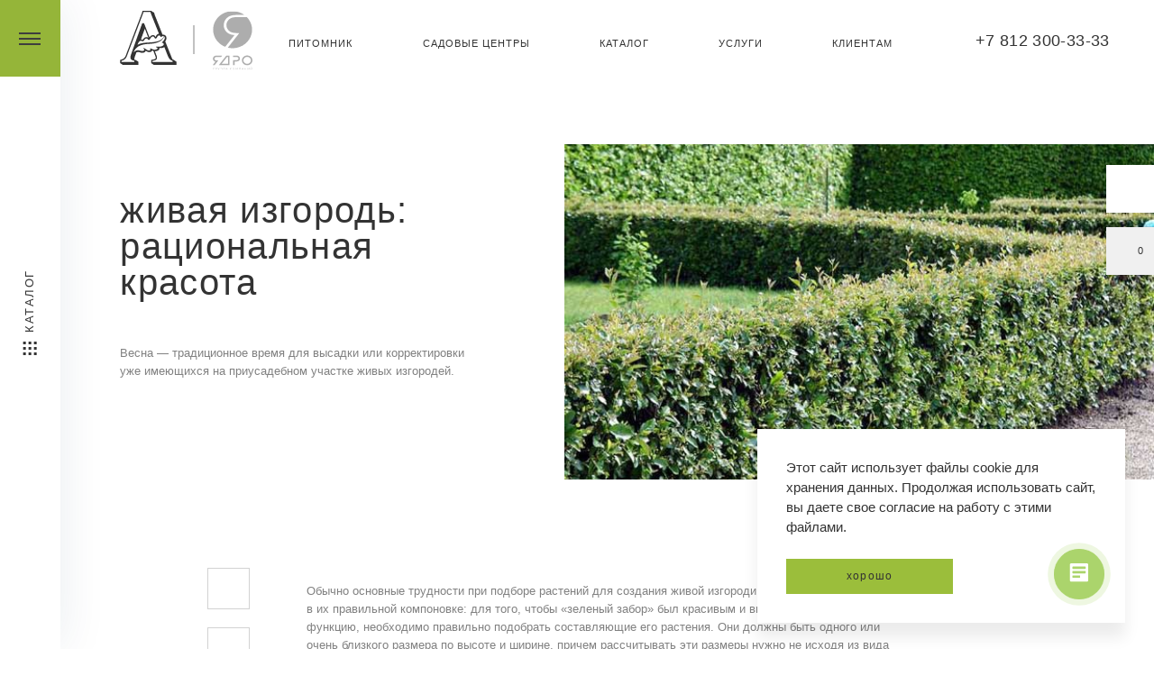

--- FILE ---
content_type: text/html; charset=UTF-8
request_url: https://a-dubrava.ru/klientam/biblioteka/zhivaya-izgorod-ratsionalnaya-krasota/
body_size: 53889
content:
<!DOCTYPE html>
<html lang="ru">

<head>
    <meta name="theme-color" content="#9bbe3b">
    <meta charset="UTF-8">
    <meta name="viewport" content="width=device-width, initial-scale=1.0">
    <meta http-equiv="X-UA-Compatible" content="ie=edge">
    <title>Живая изгородь: рациональная красота</title>
    <meta name="robots" content="">
    <link rel="shortcut icon" href="/favicon.ico">
    <meta name="google-site-verification" content="bqoNuxcbyb7ukjaRUC2CG4LMrGqcJD02Jw4IU8mZJZU" />
    <meta name="yandex-verification" content="e35f33badac80f7d" />
    <meta name="cmsmagazine" content="eebede580150b3425f39db3962e571ba" />
    <meta property="og:type" content="website"><meta property="og:url" content="https://a-dubrava.ru/klientam/biblioteka/zhivaya-izgorod-ratsionalnaya-krasota/"><meta property="og:title" content="Живая изгородь: рациональная красота"><meta property="og:description" content="
	 Весна&nbsp;— традиционное время для высадки или корректировки уже имеющихся на&nbsp;приусадебном участке живых изгородей.
"><meta property="og:image:width" content="365"><meta property="og:image:height" content="226"><meta property="og:image" content="https://a-dubrava.ru/upload/resize_cache/iblock/77c/365_226_0/77cc68b056d7d7164118e337209bcc2e.jpg">        <meta http-equiv="Content-Type" content="text/html; charset=UTF-8" />
<meta name="description" content="&amp;lt;p&amp;gt;
	 Весна&nbsp;— традиционное время для высадки или корректировки уже имеющихся на&nbsp;приусадебном участке живых изгородей.
&amp;lt;/p&amp;gt;" />
<script data-skip-moving="true">(function(w, d, n) {var cl = "bx-core";var ht = d.documentElement;var htc = ht ? ht.className : undefined;if (htc === undefined || htc.indexOf(cl) !== -1){return;}var ua = n.userAgent;if (/(iPad;)|(iPhone;)/i.test(ua)){cl += " bx-ios";}else if (/Windows/i.test(ua)){cl += ' bx-win';}else if (/Macintosh/i.test(ua)){cl += " bx-mac";}else if (/Linux/i.test(ua) && !/Android/i.test(ua)){cl += " bx-linux";}else if (/Android/i.test(ua)){cl += " bx-android";}cl += (/(ipad|iphone|android|mobile|touch)/i.test(ua) ? " bx-touch" : " bx-no-touch");cl += w.devicePixelRatio && w.devicePixelRatio >= 2? " bx-retina": " bx-no-retina";if (/AppleWebKit/.test(ua)){cl += " bx-chrome";}else if (/Opera/.test(ua)){cl += " bx-opera";}else if (/Firefox/.test(ua)){cl += " bx-firefox";}ht.className = htc ? htc + " " + cl : cl;})(window, document, navigator);</script>


<link href="https://cdnjs.cloudflare.com/ajax/libs/fancybox/3.5.7/jquery.fancybox.min.css" type="text/css"  rel="stylesheet" />
<link href="/bitrix/cache/css/s1/dubrava/template_688b33d14de7e31d618435a66a73936b/template_688b33d14de7e31d618435a66a73936b_v1.css?1758288313316087" type="text/css"  data-template-style="true" rel="stylesheet" />







    <!-- Yandex.Metrika counter -->
        <noscript><div><img src="https://mc.yandex.ru/watch/55463614" style="position:absolute; left:-9999px;" alt="" /></div></noscript>
    <!-- /Yandex.Metrika counter -->
    <!-- Global site tag (gtag.js) - Google Analytics -->
                <!--VK Pixel-->
    <noscript><img src="https://vk.com/rtrg?p=VK-RTRG-1679250-2qfUd" style="position:fixed; left:-999px;" alt=""/></noscript>
    <!--End VK Pixel-->

                <!-- calltouch -->
        <!-- calltouch -->

    </head>
    <body class="main-parallax no-js" id="body" data-id="">
<svg style="display: none">

    <svg id="logo" xmlns="http://www.w3.org/2000/svg" viewBox="0 0 117.8 113.4">
        <style>#logo .st0 {
            fill: none;
        }</style>
        <path class="st0"
              d="M65 103l5.7-1.2c2-.5 3.8-1.1 3.8-3.4 0-.3-.1-.8-.3-1.6-.2-.6-.4-1.4-.8-2.5L69.5 84c-.9-.3-1.9-.6-2.6-.9 0 .1-.9 3.9-6.5 3.5-2.7-.2-5-1.6-6.9-3-.1 1.1-.8 2.1-1.9 3-.1.1-.2.1-.3.2-1.3.7-2.7 1.2-4.2 1.3-2.1.1-4.1-.5-6-1-.6-.2-1.1-.3-1.7-.5-.8-.2-1.8-.2-2.7-.1-.7.1-1.7.3-2.8.8l-3.1 8.6c-.6 1.8-1.2 3.8-1.2 5.8-.1.9 1.8 1.3 2.8 1.4.1.1 5.5 3.6 5.5 3.6v6.8h32.7l-5.6-3.7V103zM0 109.7v3.7h5.6L0 109.7z"/>
        <path class="st0"
              d="M0 0v103l3.2-.9c2-.6 3.4-1.4 5.1-2.9 1.8-1.7 2.7-3.7 3.4-5.4L44.4 7.5c.9-2.5 1.8-5.4 2.5-7.5h18.4c.3 1 5.6 3.7 5.6 3.7.6 2 1.5 5.4 2.5 7.5L88.8 50c1.2-.2 2.8-.1 4.6.8.3.2 2 1.1 3 3.2 1 2.3 1.2 5.8-1.9 10.1l14 35c.5 1.2 1.2 3.4 3.8 3.9l5.6 3.7v6.8V0H0z"/>
        <path class="st0"
              d="M54.1 55.4c2.8-.4 4.1.8 5.2 1.8l-7.6-19.7-8.2 22.7c1.4 0 2.7.3 3.2.9 1 .1 2.7-5.2 7.4-5.7z"/>
        <path d="M112.2 103c-2.6-.4-3.3-2.7-3.8-3.9l-14-35c3.1-4.3 3-7.8 1.9-10.1-1-2.1-2.7-3.1-3-3.2-1.7-.9-3.3-1-4.6-.8L73.4 11.2c-.9-2.2-1.8-5.5-2.5-7.5 0 0-5.3-2.7-5.6-3.7H46.9c-.6 2.2-1.5 5.1-2.5 7.5L11.7 93.7c-.7 1.7-1.6 3.7-3.4 5.4-1.7 1.5-3.1 2.3-5.1 2.9L0 103v6.8l5.6 3.7h32.3v-6.8s-5.4-3.6-5.5-3.6c-.9-.1-2.8-.5-2.8-1.4 0-2 .6-4 1.2-5.8l3.1-8.6c1.1-.5 2.1-.7 2.8-.8.9-.1 1.9-.1 2.7.1.6.1 1.1.3 1.7.5 1.9.6 3.9 1.2 6 1 1.5-.1 2.9-.5 4.2-1.3.1-.1.2-.1.3-.2 1.1-.9 1.8-1.9 1.9-3 1.9 1.4 4.2 2.8 6.9 3 5.6.4 6.5-3.4 6.5-3.5.7.3 1.7.7 2.6.9l3.9 10.3c.4 1.1.6 1.9.8 2.5.2.9.3 1.4.3 1.6 0 2.3-1.8 2.9-3.8 3.4L65 103v6.8l5.6 3.7h47.2v-6.8l-5.6-3.7zM84.8 54.4c.2.4.4.5.7.5.8-.1 3.5-3.1 6.3-1.4-4.1 8.8-14.1 11.3-24.6 12.4-10.3 1.1-20.9.1-31 5.3 1-3 3.8-8.5 7.1-8.6 2.4 0 2 1.1 3.5 1.1h.7c3.5-.7 3.3-5.6 7.1-5.7h.8c2.5.3 2.6 2.9 4.4 3.1h.5c2.5-.3 3.7-6.9 8-7.4h.6c3.2.1 2.6 4.5 4.9 4.6.3 0 .5 0 .9-.2 3.5-1.4 2.2-5.5 6.5-6.4 2.3-.3 3.2 1.9 3.6 2.7zm-41.4 5.7l8.2-22.7 7.6 19.7c-1.1-1-2.4-2.2-5.2-1.8-4.6.5-6.3 5.8-7.5 5.7-.4-.6-1.7-.8-3.1-.9zm-13.7 44.8v2.3H2.5v-2.3c.7-.2 1.7-.5 1.8-.5 2.2-.7 3.8-1.7 5.7-3.4 2.3-2.2 3.1-4 3.8-5.7.1-.2 29.6-78 33-86.9.6-1.7 1.3-3.8 2-5.9h14.6c.4 1.3 1.4 4.5 2 5.9l15.9 39.9c-1.2-.1-4 .2-6.3 4.7-.5 1.1-.4 1.5-1.1 1.9-.5-2.3-2.3-4-5.5-4-3.2.2-5.7 2.7-7 4.7L50 26h-3.8l-.2.5c-5.5 15.2-23.3 65-23.3 65.1-.6 1.8-1.3 4-1.3 6.3 0 3.1 1.7 5.1 5.3 6.2.1 0 2 .6 3 .8zm42-23.3c-.9-.1-1.7-.3-2.5-.5-2.6-.8-4.5-2.2-5.6-2.3h-.5c-1.7.7 2.5 2.8-1.1 4.1-.9.3-1.7.3-2.5.3-4.2-.4-7.5-5-9.8-5.1h-.5c-2.6.7 3.7 2.7.3 5.3-1.1.6-2.1.9-3.2.9-2.2.1-4.5-.8-6.8-1.4-1-.2-2.2-.3-3.4-.2-2.8.3-6 1.9-8.1 4.7 1.5-5.4 6-10.4 10.5-13 7.1-4.1 15.4-4.7 23.4-5.2 11.4-.7 25.1-2.9 30.4-15.4 2 2.4 1.2 5.5-.6 7.8-2.2 2.9-5.6 4.9-3.8 5.4 3.9.6 4.5 4.1 1.6 6.1-2.5 1.7-5.4 2.1-7.9 2.1-1.7 0-3.3-.2-4.5-.2-1.1-.1-1.9 0-2.3.3-1.5 1.3 6.1 1.8 2.5 4.8-1.6 1.3-3.6 1.7-5.6 1.5zm37.9 25.6h-42V105c1.4-.3 4.6-1 5-1.1 3.7-1.2 4.5-3.6 4.5-5.5 0-.7-.1-1.9-1.2-5.1l-3.3-8.7h.2c3 .3 5.6-.5 7.7-2.1h.1c1.3-1.1 2.1-3.3 1.2-4.4h1.4c4.5.2 7.4-.7 9.3-2.1l8.1 20.4c1 2.4 2.7 4.6 4.6 6.2l.1.1c1.1.8 2.5 1.7 4.5 2.3v2.2z"/>
    </svg>
    <svg id="logo-dark" xmlns="http://www.w3.org/2000/svg" viewBox="0 0 117.8 113.4">
        <style>#logo-dark .st0 {
            fill: none
        }</style>
        <path class="st0 st-white"
              d="M65 103l5.7-1.2c2-.5 3.8-1.1 3.8-3.4 0-.3-.1-.8-.3-1.6-.2-.6-.4-1.4-.8-2.5L69.5 84c-.9-.3-1.9-.6-2.6-.9 0 .1-.9 3.9-6.5 3.5-2.7-.2-5-1.6-6.9-3-.1 1.1-.8 2.1-1.9 3-.1.1-.2.1-.3.2-1.3.7-2.7 1.2-4.2 1.3-2.1.1-4.1-.5-6-1-.6-.2-1.1-.3-1.7-.5-.8-.2-1.8-.2-2.7-.1-.7.1-1.7.3-2.8.8l-3.1 8.6c-.6 1.8-1.2 3.8-1.2 5.8-.1.9 1.8 1.3 2.8 1.4.1.1 5.5 3.6 5.5 3.6v6.8h32.7l-5.6-3.7V103zM0 109.7v3.7h5.6L0 109.7z"/>
        <path class="st0 st-white"
              d="M0 0v103l3.2-.9c2-.6 3.4-1.4 5.1-2.9 1.8-1.7 2.7-3.7 3.4-5.4L44.4 7.5c.9-2.5 1.8-5.4 2.5-7.5h18.4c.3 1 5.6 3.7 5.6 3.7.6 2 1.5 5.4 2.5 7.5L88.8 50c1.2-.2 2.8-.1 4.6.8.3.2 2 1.1 3 3.2 1 2.3 1.2 5.8-1.9 10.1l14 35c.5 1.2 1.2 3.4 3.8 3.9l5.6 3.7v6.8V0H0z"/>
        <path class="st0 st-white"
              d="M54.1 55.4c2.8-.4 4.1.8 5.2 1.8l-7.6-19.7-8.2 22.7c1.4 0 2.7.3 3.2.9 1 .1 2.7-5.2 7.4-5.7z"/>
        <path d="M112.2 103c-2.6-.4-3.3-2.7-3.8-3.9l-14-35c3.1-4.3 3-7.8 1.9-10.1-1-2.1-2.7-3.1-3-3.2-1.7-.9-3.3-1-4.6-.8L73.4 11.2c-.9-2.2-1.8-5.5-2.5-7.5 0 0-5.3-2.7-5.6-3.7H46.9c-.6 2.2-1.5 5.1-2.5 7.5L11.7 93.7c-.7 1.7-1.6 3.7-3.4 5.4-1.7 1.5-3.1 2.3-5.1 2.9L0 103v6.8l5.6 3.7h32.3v-6.8s-5.4-3.6-5.5-3.6c-.9-.1-2.8-.5-2.8-1.4 0-2 .6-4 1.2-5.8l3.1-8.6c1.1-.5 2.1-.7 2.8-.8.9-.1 1.9-.1 2.7.1.6.1 1.1.3 1.7.5 1.9.6 3.9 1.2 6 1 1.5-.1 2.9-.5 4.2-1.3.1-.1.2-.1.3-.2 1.1-.9 1.8-1.9 1.9-3 1.9 1.4 4.2 2.8 6.9 3 5.6.4 6.5-3.4 6.5-3.5.7.3 1.7.7 2.6.9l3.9 10.3c.4 1.1.6 1.9.8 2.5.2.9.3 1.4.3 1.6 0 2.3-1.8 2.9-3.8 3.4L65 103v6.8l5.6 3.7h47.2v-6.8l-5.6-3.7zM84.8 54.4c.2.4.4.5.7.5.8-.1 3.5-3.1 6.3-1.4-4.1 8.8-14.1 11.3-24.6 12.4-10.3 1.1-20.9.1-31 5.3 1-3 3.8-8.5 7.1-8.6 2.4 0 2 1.1 3.5 1.1h.7c3.5-.7 3.3-5.6 7.1-5.7h.8c2.5.3 2.6 2.9 4.4 3.1h.5c2.5-.3 3.7-6.9 8-7.4h.6c3.2.1 2.6 4.5 4.9 4.6.3 0 .5 0 .9-.2 3.5-1.4 2.2-5.5 6.5-6.4 2.3-.3 3.2 1.9 3.6 2.7zm-41.4 5.7l8.2-22.7 7.6 19.7c-1.1-1-2.4-2.2-5.2-1.8-4.6.5-6.3 5.8-7.5 5.7-.4-.6-1.7-.8-3.1-.9zm-13.7 44.8v2.3H2.5v-2.3c.7-.2 1.7-.5 1.8-.5 2.2-.7 3.8-1.7 5.7-3.4 2.3-2.2 3.1-4 3.8-5.7.1-.2 29.6-78 33-86.9.6-1.7 1.3-3.8 2-5.9h14.6c.4 1.3 1.4 4.5 2 5.9l15.9 39.9c-1.2-.1-4 .2-6.3 4.7-.5 1.1-.4 1.5-1.1 1.9-.5-2.3-2.3-4-5.5-4-3.2.2-5.7 2.7-7 4.7L50 26h-3.8l-.2.5c-5.5 15.2-23.3 65-23.3 65.1-.6 1.8-1.3 4-1.3 6.3 0 3.1 1.7 5.1 5.3 6.2.1 0 2 .6 3 .8zm42-23.3c-.9-.1-1.7-.3-2.5-.5-2.6-.8-4.5-2.2-5.6-2.3h-.5c-1.7.7 2.5 2.8-1.1 4.1-.9.3-1.7.3-2.5.3-4.2-.4-7.5-5-9.8-5.1h-.5c-2.6.7 3.7 2.7.3 5.3-1.1.6-2.1.9-3.2.9-2.2.1-4.5-.8-6.8-1.4-1-.2-2.2-.3-3.4-.2-2.8.3-6 1.9-8.1 4.7 1.5-5.4 6-10.4 10.5-13 7.1-4.1 15.4-4.7 23.4-5.2 11.4-.7 25.1-2.9 30.4-15.4 2 2.4 1.2 5.5-.6 7.8-2.2 2.9-5.6 4.9-3.8 5.4 3.9.6 4.5 4.1 1.6 6.1-2.5 1.7-5.4 2.1-7.9 2.1-1.7 0-3.3-.2-4.5-.2-1.1-.1-1.9 0-2.3.3-1.5 1.3 6.1 1.8 2.5 4.8-1.6 1.3-3.6 1.7-5.6 1.5zm37.9 25.6h-42V105c1.4-.3 4.6-1 5-1.1 3.7-1.2 4.5-3.6 4.5-5.5 0-.7-.1-1.9-1.2-5.1l-3.3-8.7h.2c3 .3 5.6-.5 7.7-2.1h.1c1.3-1.1 2.1-3.3 1.2-4.4h1.4c4.5.2 7.4-.7 9.3-2.1l8.1 20.4c1 2.4 2.7 4.6 4.6 6.2l.1.1c1.1.8 2.5 1.7 4.5 2.3v2.2z"/>
    </svg>
    <svg version="1.1" id="logo-text" xmlns="http://www.w3.org/2000/svg" xmlns:xlink="http://www.w3.org/1999/xlink" x="0px" y="0px"
         viewBox="0 0 166.6 48" style="enable-background:new 0 0 166.6 48;" xml:space="preserve">
<g>
    <path class="st0" d="M7.6,0l5.5,12.4h-1.8l-1-2.4H2.9l-1.1,2.4H0L5.5,0H7.6z M3.5,8.5h6.2l-3-6.9H6.4L3.5,8.5z"/>
    <polygon class="st0" points="31.1,0 40.6,0 40.6,1.5 32.8,1.5 32.8,5.1 39.8,5.1 39.8,6.6 32.8,6.6 32.8,10.9 40.9,10.9 40.9,12.4
		31.1,12.4 	"/>
    <path class="st0" d="M46.5,0.1v5.1h2.2c0.5,0,0.8-0.1,1.1-0.2c0.2-0.1,0.5-0.4,0.7-0.8L52,1.6c0.2-0.6,0.6-0.9,1-1.2
		c0.5-0.3,1.1-0.5,1.7-0.5c0.3,0,0.6,0,1,0.1l-0.2,1.4h-0.4c-0.4,0-0.8,0-1.2,0.2c-0.3,0.2-0.6,0.4-0.8,0.7l-1.5,2.5
		c-0.2,0.3-0.4,0.6-0.7,0.9l4.6,6.7h-1.9l-4-6c-0.3,0.1-0.7,0.1-1.1,0.1h-2.2v5.9h-1.7V0.1H46.5z"/>
    <path class="st0" d="M60.9,9.7c0.9,0.9,2.1,1.5,3.5,1.5c1.7,0,2.8-0.6,3.8-1.5l1,1.1c-1.3,1.3-2.8,1.9-4.8,1.9
		c-1.9,0-3.5-0.7-4.7-1.9S57.8,8,57.8,6.2s0.7-3.4,1.8-4.5c1.2-1.2,2.8-1.9,4.7-1.9c2.1,0,3.5,0.6,4.8,1.9l-1,1.1
		c-1.1-0.9-2.2-1.5-3.8-1.5c-1.4,0-2.6,0.5-3.5,1.4s-1.4,2.1-1.4,3.5C59.6,7.7,60.1,8.8,60.9,9.7"/>
    <polygon class="st0" points="72.8,0 82.3,0 82.3,1.5 74.5,1.5 74.5,5.1 81.5,5.1 81.5,6.6 74.5,6.6 74.5,10.9 82.6,10.9 82.6,12.4
		72.8,12.4 	"/>
    <polygon class="st0" points="86.5,0 96,0 96,1.5 88.2,1.5 88.2,5.1 95.1,5.1 95.1,6.6 88.2,6.6 88.2,10.9 96.3,10.9 96.3,12.4
		86.5,12.4 	"/>
    <path class="st0" d="M100.1,12.4V0h6.4c1.1,0,2.1,0.3,2.7,1.1c0.5,0.5,0.8,1.2,0.8,2.1c0,0.5-0.1,1-0.3,1.4c-0.2,0.4-0.5,0.7-1,1
		v0.1c0.6,0.2,1.1,0.7,1.4,1.2c0.4,0.6,0.6,1.2,0.6,1.9c0,1.1-0.4,2-1.1,2.6c-0.7,0.7-1.8,1.1-2.9,1.1h-6.6V12.4z M107.8,2
		c-0.3-0.3-0.8-0.5-1.7-0.5h-4.4V5h4.8c0.7,0,1.1-0.2,1.4-0.6s0.5-0.8,0.5-1.2C108.3,2.8,108.2,2.3,107.8,2 M108.6,7.2
		c-0.4-0.5-1-0.8-1.9-0.8h-5V11h4.8c0.9,0,1.5-0.3,1.9-0.7s0.6-0.9,0.6-1.6C109.1,8.1,108.9,7.6,108.6,7.2"/>
    <path class="st0" d="M116.5,9.7c0.9,0.9,2.1,1.5,3.5,1.5c1.7,0,2.8-0.6,3.8-1.5l1,1.1c-1.3,1.3-2.8,1.9-4.8,1.9
		c-1.9,0-3.5-0.7-4.7-1.9s-1.9-2.8-1.9-4.6s0.7-3.4,1.8-4.5c1.2-1.2,2.8-1.9,4.7-1.9c2.1,0,3.5,0.6,4.8,1.9l-1,1.1
		c-1.1-0.9-2.2-1.5-3.8-1.5c-1.4,0-2.6,0.5-3.5,1.4S115,4.8,115,6.2C115.2,7.7,115.7,8.8,116.5,9.7"/>
    <path class="st0" d="M129.7,0.1v5.1h2.2c0.5,0,0.8-0.1,1.1-0.2c0.2-0.1,0.5-0.4,0.7-0.8l1.5-2.6c0.3-0.5,0.7-0.9,1.1-1.2
		c0.5-0.3,1.1-0.5,1.7-0.5c0.3,0,0.6,0,1,0.1l-0.2,1.4h-0.4c-0.4,0-0.8,0-1.2,0.2c-0.3,0.2-0.6,0.4-0.8,0.7L135,4.9
		c-0.2,0.3-0.4,0.6-0.7,0.9l4.6,6.7H137l-4-6c-0.3,0.1-0.7,0.1-1.1,0.1h-2.2v5.9H128V0.1H129.7z"/>
    <path class="st0" d="M148.3,0l5.5,12.4H152l-1.1-2.4h-7.4l-1.1,2.4h-1.8L146.2,0H148.3z M144.1,8.5h6.2l-2.9-6.9H147L144.1,8.5z"/>
    <path class="st0" d="M157.1,1.4c0.9-0.9,2.1-1.4,3.7-1.4h5.8v12.4h-1.7V8.9h-4.6l-2.3,3.5h-2l2.6-3.9c-0.8-0.4-1.5-0.9-2-1.6
		s-0.8-1.6-0.8-2.5C155.9,3.3,156.3,2.2,157.1,1.4 M158.1,6.3c0.5,0.7,1.3,1.2,2.6,1.2h4.1v-6h-4.1c-1.2,0-2.1,0.5-2.6,1.2
		c-0.4,0.5-0.6,1.1-0.6,1.8C157.6,5.2,157.8,5.7,158.1,6.3"/>
    <polygon class="st0" points="22.6,0 20.6,0 15,12.4 16.8,12.4 21.4,1.6 21.8,1.6 26.4,12.4 28.2,12.4 	"/>
    <path class="st0" d="M45.4,22.7l-9.2,17.4c-0.6,1.1-1.2,2.1-2.1,2.8c-0.8,0.7-1.8,1-3,1c-0.7,0-1.2,0-1.9-0.1l0.3-2.2h0.8
		c0.8,0,1.4-0.1,2-0.5c0.4-0.3,0.8-0.7,1.1-1.2l0.4-0.7l-9.5-16.4h3.4l7.6,13.6h0.2l6.8-13.6L45.4,22.7L45.4,22.7z"/>
    <path class="st0" d="M60.9,29.7c2.3,0,4.2,0.7,5.5,2.2c1.2,1.2,1.9,2.9,1.9,4.8c0,2-0.8,3.7-2,5c-1.3,1.4-3.1,2.1-5.4,2.1H50.4v-21
		H66v2.5H53.2v4.4C53.2,29.7,60.9,29.7,60.9,29.7z M64.3,33.6c-0.8-0.9-2-1.4-3.6-1.4h-7.5v9.1h7.7c1.5,0,2.7-0.5,3.5-1.5
		c0.7-0.8,1.1-1.9,1.1-3.1C65.5,35.4,65.1,34.4,64.3,33.6"/>
    <path class="st0" d="M91.1,35.6c-1.4,1.4-3.4,2.2-5.9,2.2h-6.9v6h-2.9v-21h9.8c2.8,0,5,1,6.4,2.8c1.1,1.3,1.7,2.9,1.7,4.8
		C93.4,32.4,92.5,34.2,91.1,35.6 M85.4,35.2c1.8,0,3-0.6,3.8-1.6c0.7-0.9,1.2-2.1,1.2-3.4c0-1.4-0.4-2.5-1.2-3.4
		c-0.9-1-2.2-1.6-4.1-1.6h-6.8v9.9L85.4,35.2L85.4,35.2z"/>
    <path class="st0" d="M122.7,43.7v-21h10.8c1.8,0,3.5,0.6,4.6,1.8c0.9,0.9,1.4,2.1,1.4,3.5c0,0.9-0.2,1.7-0.6,2.3
		c-0.4,0.7-0.9,1.2-1.6,1.6v0.2c1.1,0.4,1.9,1.1,2.5,2c0.7,0.9,1,2,1,3.3c0,1.8-0.7,3.3-1.9,4.4c-1.3,1.2-3,1.9-4.9,1.9H122.7z
		 M135.9,26.1c-0.6-0.5-1.3-0.9-2.8-0.9h-7.5v6.1h8.1c1.2,0,1.9-0.4,2.3-0.9c0.5-0.6,0.8-1.3,0.8-2.1
		C136.8,27.4,136.4,26.6,135.9,26.1 M137.2,35c-0.7-0.8-1.8-1.3-3.3-1.3h-8.4v7.7h8.2c1.5,0,2.5-0.5,3.3-1.3c0.6-0.7,1-1.5,1-2.6
		C138,36.4,137.7,35.6,137.2,35"/>
    <path class="st0" d="M157.2,22.7l9.3,21h-3.1l-1.8-4h-12.5l-1.8,4h-3l9.3-21H157.2z M150.2,37.2h10.4l-4.9-11.7h-0.6L150.2,37.2z"
    />
    <path class="st0" d="M108.3,22.7l9.4,21h-3.1l-1.8-4h-12.5l-1.8,4h-3l9.3-21H108.3z M101.3,37.2h10.4l-4.9-11.7h-0.6L101.3,37.2z"
    />
    <path class="st0" d="M2.4,48l0.4-4.2h17.7l0.4,4.2h2.3v-6.8h-0.3c-1.3,0-1.7-0.5-2.1-1.4L13,22.7h-2.7L2.4,39.8
		c-0.4,0.9-0.9,1.4-2.1,1.4H0V48H2.4z M5.4,40L5.4,40l6.2-13.9l6.1,13.8V40c0.2,0.4,0.4,0.8,0.6,1.2H4.8C5.1,40.8,5.3,40.4,5.4,40"
    />
</g>
</svg>
</svg><style>    .sidemenu--main{        background-image: url("/upload/iblock/318/318e1b6ae5653b13dae60cc63485f523.jpg");    }</style><div class="side-elements">
    <div class="sidemenu sidemenu--main" style="display: none;">
    <div class="sidemenu__wrap">
        <div class="sidemenu__logo">
            <a href="/">
                <svg class="sidemenu__svg" width="68" height="66">
                    <use xlink:href="#logo-dark"></use>
                </svg>
            </a>
        </div>
        <nav class="sidemenu__nav sidemenu__nav--main">
            <ul class="sidemenu__nav-list sidemenu-list">
                                    <li class="sidemenu-list__item sidemenu-list__item--main js-sidemenu-link" data-index="1">
                        <a href="/pitomnik/" class="sidemenu-list__link">
                            Питомник                        </a>
                    </li>
                                        <li class="sidemenu-list__item sidemenu-list__item--main js-sidemenu-link" data-index="2">
                        <a href="#" class="sidemenu-list__link">
                            Садовые центры                        </a>
                    </li>
                                        <li class="sidemenu-list__item sidemenu-list__item--main js-sidemenu-link" data-index="3">
                        <a href="/katalog/" class="sidemenu-list__link">
                            Каталог                        </a>
                    </li>
                                        <li class="sidemenu-list__item sidemenu-list__item--main js-sidemenu-link" data-index="4">
                        <a href="/uslugi/" class="sidemenu-list__link">
                            Услуги                        </a>
                    </li>
                                        <li class="sidemenu-list__item sidemenu-list__item--main js-sidemenu-link" data-index="5">
                        <a href="/klientam/" class="sidemenu-list__link">
                            Клиентам                        </a>
                    </li>
                                        <li class="sidemenu-list__item sidemenu-list__item--main js-sidemenu-link" data-index="6">
                        <a href="/kak-kupit/" class="sidemenu-list__link">
                            Как купить                        </a>
                    </li>
                                        <li class="sidemenu-list__item sidemenu-list__item--main js-sidemenu-link" data-index="7">
                        <a href="/gruppa-kompanii/" class="sidemenu-list__link">
                            Группа компаний                        </a>
                    </li>
                                        <li class="sidemenu-list__item sidemenu-list__item--main js-sidemenu-link" data-index="8">
                        <a href="/portfolio/" class="sidemenu-list__link">
                            Наши работы                        </a>
                    </li>
                                        <li class="sidemenu-list__item sidemenu-list__item--main js-sidemenu-link" data-index="9">
                        <a href="/pitomnik/partnery/" class="sidemenu-list__link">
                            Партнеры                        </a>
                    </li>
                                        <li class="sidemenu-list__item sidemenu-list__item--main js-sidemenu-link" data-index="10">
                        <a href="/kak-kupit/aktsii/" class="sidemenu-list__link">
                            Акции                        </a>
                    </li>
                                        <li class="sidemenu-list__item sidemenu-list__item--main js-sidemenu-link" data-index="11">
                        <a href="/pitomnik/mediacentr/" class="sidemenu-list__link">
                            Новости                        </a>
                    </li>
                                        <li class="sidemenu-list__item sidemenu-list__item--main js-sidemenu-link" data-index="12">
                        <a href="/pitomnik/mediacentr/sobytiya/" class="sidemenu-list__link">
                            События                        </a>
                    </li>
                                        <li class="sidemenu-list__item sidemenu-list__item--main js-sidemenu-link" data-index="13">
                        <a href="/pitomnik/mediacentr/smi-o-nas/" class="sidemenu-list__link">
                            Сми о нас                        </a>
                    </li>
                                        <li class="sidemenu-list__item sidemenu-list__item--main js-sidemenu-link" data-index="14">
                        <a href="/pitomnik/mediacentr/galereya/" class="sidemenu-list__link">
                            Галерея                        </a>
                    </li>
                                        <li class="sidemenu-list__item sidemenu-list__item--main js-sidemenu-link" data-index="15">
                        <a href="/kak-kupit/kontakty/" class="sidemenu-list__link">
                            Контакты                        </a>
                    </li>
                                </ul>
        </nav>
        <div class="sidemenu__footer">
            <div class="sidemenu__footer-item">
                <div class="sidemenu__tel">
                    <span class="sidemenu__tel-label">Группа компаний «ЯДРО»</span>
                </div>
            </div>
            <div class="sidemenu__footer-item">
                <div class="sidemenu__tel">
                    <a class="sidemenu__tel-link" href="tel:+7 812 300-00-33">
                        +7 812 300-00-33                    </a>
                </div>
            </div>
            <div class="sidemenu__footer-item sidemenu__footer-item--social">
                <div class="social social--sidemenu">
            <a class="social__link" href="https://www.youtube.com/channel/UCsnp2yESlI3no_nPjOKtqZA" target="_blank" rel="nofollow">
                    </a>
            <a class="social__link" href="https://zen.yandex.ru/id/5e6fb9fd9782a00adefbde26" target="_blank" rel="nofollow">
            <svg class="social__svg" width="15" height="15">
    <use xlink:href="/assets/img/svg/sprite.svg#zen"></use>
</svg>
        </a>
            <a class="social__link" href="https://vk.com/alekseevskaia_dubrava" target="_blank" rel="nofollow">
            <svg class="social__svg" width="17" height="11">
    <use xlink:href="/assets/img/svg/sprite.svg#vk"></use>
</svg>
        </a>
            <a class="social__link" href="https://t.me/alekseevskaia_dubrava" target="_blank" rel="nofollow">
            <svg class="social__svg" width="15" height="14">
    <use xlink:href="/assets/img/svg/sprite.svg#telegram"></use>
</svg>
        </a>
    </div>
            </div>
        </div>
    </div>
    <div class="sidemenu__inner">
                        <div class="sidemenu__inner-menu sidemenu__inner-menu--text-content js-inner-menu" style='background-image: url(/upload/resize_cache/iblock/aee/850_700_2/aee36b3bf73b0cd76763455e76d9058a.jpg)'>
                    <div class="sidemenu__inner-container">
                        <ul class="sidemenu__inner-list">
                                                            <li class="sidemenu__inner-list-item">
                                    <a class="sidemenu__inner-link" href="/pitomnik/tehnologii-i-proizvodstvo/">
                                        Технологии и производство                                    </a>
                                                                    </li>
                                                                <li class="sidemenu__inner-list-item">
                                    <a class="sidemenu__inner-link" href="/pitomnik/komanda/">
                                        Команда                                    </a>
                                                                    </li>
                                                                <li class="sidemenu__inner-list-item">
                                    <a class="sidemenu__inner-link" href="/pitomnik/partnery/">
                                        Партнеры                                    </a>
                                                                    </li>
                                                                <li class="sidemenu__inner-list-item">
                                    <a class="sidemenu__inner-link" href="/pitomnik/otzivy/">
                                        Отзывы и благодарности                                    </a>
                                                                    </li>
                                                                <li class="sidemenu__inner-list-item">
                                    <a class="sidemenu__inner-link" href="/pitomnik/mediacentr/">
                                        Медиацентр                                    </a>
                                                                    </li>
                                                                <li class="sidemenu__inner-list-item">
                                    <a class="sidemenu__inner-link" href="/pitomnik/nagrady/">
                                        Награды и сертификаты                                    </a>
                                                                    </li>
                                                                <li class="sidemenu__inner-list-item">
                                    <a class="sidemenu__inner-link" href="/pitomnik/vakansii/">
                                        Вакансии                                    </a>
                                                                    </li>
                                                        </ul>
                    </div>
                </div>
                                <div class="sidemenu__inner-menu sidemenu__inner-menu--text-content js-inner-menu" >
                    <div class="sidemenu__inner-container">
                        <ul class="sidemenu__inner-list">
                                <li class="sidemenu__inner-list-item">
        <a class="sidemenu__inner-link" href="/sadovyy-tsentr-malaya-ivanovka/">Садовый центр Малая Ивановка</a>
    </li>
                        </ul>
                    </div>
                </div>
                                <div class="sidemenu__inner-menu sidemenu__inner-menu--text-content js-inner-menu" >
                    <div class="sidemenu__inner-container">
                        <ul class="sidemenu__inner-list">
                                                            <li class="sidemenu__inner-list-item">
                                    <a class="sidemenu__inner-link" href="javascript:void(0)">
                                        Растения для сада                                    </a>
                                                                            <ul class="sidemenu__inner-list">
                                                                                            <li class="sidemenu__inner-list-item">
                                                    <a class="sidemenu__inner-link" href="/katalog/eksklyuzivnye-rasteniya-s/">
                                                        Эксклюзивные растения                                                    </a>
                                                </li>
                                                                                                <li class="sidemenu__inner-list-item">
                                                    <a class="sidemenu__inner-link" href="/katalog/khvoynye-rasteniya-s/">
                                                        Хвойные растения                                                    </a>
                                                </li>
                                                                                                <li class="sidemenu__inner-list-item">
                                                    <a class="sidemenu__inner-link" href="/katalog/listvennye-derevya-s/">
                                                        Лиственные деревья                                                    </a>
                                                </li>
                                                                                                <li class="sidemenu__inner-list-item">
                                                    <a class="sidemenu__inner-link" href="/katalog/listvennye-kustarniki-s/">
                                                        Лиственные кустарники                                                    </a>
                                                </li>
                                                                                                <li class="sidemenu__inner-list-item">
                                                    <a class="sidemenu__inner-link" href="/katalog/travyanistye-mnogoletniki-s/">
                                                        Многолетники                                                    </a>
                                                </li>
                                                                                                <li class="sidemenu__inner-list-item">
                                                    <a class="sidemenu__inner-link" href="/katalog/plodovye-s/">
                                                        Плодовые                                                    </a>
                                                </li>
                                                                                                <li class="sidemenu__inner-list-item">
                                                    <a class="sidemenu__inner-link" href="/katalog/liany-s/">
                                                        Лианы                                                    </a>
                                                </li>
                                                                                        </ul>
                                                                        </li>
                                                                <li class="sidemenu__inner-list-item">
                                    <a class="sidemenu__inner-link" href="/katalog/komnatnye-rasteniya-s/">
                                        Комнатные растения                                    </a>
                                                                    </li>
                                                                <li class="sidemenu__inner-list-item">
                                    <a class="sidemenu__inner-link" href="/katalog/sadovyy-instrument-s/">
                                        Садовый инструмент                                    </a>
                                                                    </li>
                                                                <li class="sidemenu__inner-list-item">
                                    <a class="sidemenu__inner-link" href="/katalog/gotovye-resheniya-s/">
                                        Готовые решения                                    </a>
                                                                    </li>
                                                        </ul>
                    </div>
                </div>
                                <div class="sidemenu__inner-menu sidemenu__inner-menu--text-content js-inner-menu" >
                    <div class="sidemenu__inner-container">
                        <ul class="sidemenu__inner-list">
                                                    </ul>
                    </div>
                </div>
                                <div class="sidemenu__inner-menu sidemenu__inner-menu--text-content js-inner-menu" style='background-image: url(/upload/resize_cache/iblock/397/850_700_2/3976944ed28533996475135525fdb01a.jpg)'>
                    <div class="sidemenu__inner-container">
                        <ul class="sidemenu__inner-list">
                                                            <li class="sidemenu__inner-list-item">
                                    <a class="sidemenu__inner-link" href="javascript:void(0)">
                                        Профессионалам                                    </a>
                                                                            <ul class="sidemenu__inner-list">
                                                                                            <li class="sidemenu__inner-list-item">
                                                    <a class="sidemenu__inner-link" href="/klientam/stroitelnym-kompaniyam-i-developeram/">
                                                        Строительным компаниям и девелоперам                                                    </a>
                                                </li>
                                                                                                <li class="sidemenu__inner-list-item">
                                                    <a class="sidemenu__inner-link" href="/klientam/tszh-upravlyayushchim-i-ekspluatatsionnym-kompaniyam/">
                                                        ТСЖ, управляющим и эксплуатационным компаниям                                                    </a>
                                                </li>
                                                                                                <li class="sidemenu__inner-list-item">
                                                    <a class="sidemenu__inner-link" href="/klientam/landshaftnym-kompaniyam-i-chastnym-dizayneram/">
                                                        Ландшафтным компаниям и частным дизайнерам                                                    </a>
                                                </li>
                                                                                                <li class="sidemenu__inner-list-item">
                                                    <a class="sidemenu__inner-link" href="/klientam/sadovym-tsentram/">
                                                        Садовым центрам                                                    </a>
                                                </li>
                                                                                                <li class="sidemenu__inner-list-item">
                                                    <a class="sidemenu__inner-link" href="/klientam/horeca/">
                                                        HORECA                                                    </a>
                                                </li>
                                                                                        </ul>
                                                                        </li>
                                                                <li class="sidemenu__inner-list-item">
                                    <a class="sidemenu__inner-link" href="/klientam/chastnym-klientam/">
                                        Частным клиентам                                    </a>
                                                                    </li>
                                                                <li class="sidemenu__inner-list-item">
                                    <a class="sidemenu__inner-link" href="/portfolio/">
                                        Портфолио                                    </a>
                                                                    </li>
                                                                <li class="sidemenu__inner-list-item">
                                    <a class="sidemenu__inner-link" href="/klientam/biblioteka/">
                                        Библиотека                                    </a>
                                                                    </li>
                                                                <li class="sidemenu__inner-list-item">
                                    <a class="sidemenu__inner-link" href="/klientam/soglasie-na-obrabotku/">
                                        Пользовательское соглашение                                    </a>
                                                                    </li>
                                                        </ul>
                    </div>
                </div>
                                <div class="sidemenu__inner-menu sidemenu__inner-menu--text-content js-inner-menu" >
                    <div class="sidemenu__inner-container">
                        <ul class="sidemenu__inner-list">
                                                            <li class="sidemenu__inner-list-item">
                                    <a class="sidemenu__inner-link" href="/kak-kupit/dostavka-i-oplata/">
                                        Доставка и оплата                                    </a>
                                                                    </li>
                                                                <li class="sidemenu__inner-list-item">
                                    <a class="sidemenu__inner-link" href="/kak-kupit/guarantees/">
                                        Гарантии                                    </a>
                                                                    </li>
                                                                <li class="sidemenu__inner-list-item">
                                    <a class="sidemenu__inner-link" href="/kak-kupit/aktsii/">
                                        Акции                                    </a>
                                                                    </li>
                                                                <li class="sidemenu__inner-list-item">
                                    <a class="sidemenu__inner-link" href="/kak-kupit/programma-loyalnosti/">
                                        Программа лояльности                                    </a>
                                                                    </li>
                                                                <li class="sidemenu__inner-list-item">
                                    <a class="sidemenu__inner-link" href="/katalog/podarochnye-sertifikaty-s/">
                                        Подарочные сертификаты                                    </a>
                                                                    </li>
                                                                <li class="sidemenu__inner-list-item">
                                    <a class="sidemenu__inner-link" href="/kak-kupit/kontakty/">
                                        Как добраться                                    </a>
                                                                    </li>
                                                        </ul>
                    </div>
                </div>
                                <div class="sidemenu__inner-menu js-inner-menu" style='background-image: url(/upload/resize_cache/iblock/506/850_700_2/506595a5bcfb8e9263657d2f895d0e73.jpg)'></div>
                                <div class="sidemenu__inner-menu js-inner-menu" style='background-image: url(/upload/resize_cache/iblock/141/850_700_2/141b55f21b50e60f018454c66c089af4.jpg)'></div>
                                <div class="sidemenu__inner-menu js-inner-menu" ></div>
                                <div class="sidemenu__inner-menu js-inner-menu" ></div>
                                <div class="sidemenu__inner-menu js-inner-menu" ></div>
                                <div class="sidemenu__inner-menu js-inner-menu" ></div>
                                <div class="sidemenu__inner-menu js-inner-menu" ></div>
                                <div class="sidemenu__inner-menu js-inner-menu" ></div>
                                <div class="sidemenu__inner-menu js-inner-menu" ></div>
                    </div>
</div>

    <div class="sidebar">
        <a class="sidebar__main-nav" href="#">
            <div class="burger-btn burger-btn--sidebar">
                <span class="burger-icon"></span>
            </div>
        </a>
        <a class="sidebar__catalog-nav" href="#">
            <div class="sidebar__catalog-btn">
                <span class="sidebar__catalog-link">Каталог</span>
                <div class="grid-button">
                    <span class="grid-button__icon open"></span>
                </div>
            </div>
            <span class="sidebar__search">
            <svg class="sidebar__catalog-svg" width="16" height="16">
                    <use xlink:href="/assets/img/svg/sprite.svg#search"></use>
            </svg>
             </span>
        </a>
    </div>

    <div class="sidemenu sidemenu--catalog">
        <a class="sidemenu__logo" href="/">
    <svg class="sidemenu__logo-svg" width="68" height="66">
        <use xlink:href="#logo-dark"></use>
    </svg>
</a>
<nav class="sidemenu__nav">
    <ul class="sidemenu__nav-list sidemenu-list  sidemenu-list--first">
        
            <li class="sidemenu-list__item">
            <a href="/katalog/khvoynye-rasteniya-s/" class="sidemenu-list__link">
                <span>Хвойные растения</span>
                                                    <svg class="sidemenu-list__svg" width="5" height="5">
                        <use xlink:href="/assets/img/svg/sprite.svg#arrow-slider"></use>
                    </svg>
                            </a>
                            <div class="sidemenu-list__wrap ">
                    <ul class="sidemenu-list sidemenu-list--inner">
                        
            <li class="sidemenu-list__item">
            <a href="/katalog/khvoynye-rasteniya-s/ginkgo-s/" class="sidemenu-list__link">
                <span>Гинкго</span>
                                            </a>
                    </li>
            <li class="sidemenu-list__item">
            <a href="/katalog/khvoynye-rasteniya-s/el-s/" class="sidemenu-list__link">
                <span>Ель</span>
                                                    <svg class="sidemenu-list__svg" width="5" height="5">
                        <use xlink:href="/assets/img/svg/sprite.svg#arrow-slider"></use>
                    </svg>
                            </a>
                            <div class="sidemenu-list__wrap sidemenu-list__wrap--wide">
                    <ul class="sidemenu-list sidemenu-list--inner">
                        
            <li class="sidemenu-list__item">
            <a href="/katalog/khvoynye-rasteniya-s/el-s/el-kolyuchaya-s/" class="sidemenu-list__link">
                <span>Ель колючая</span>
                                            </a>
                    </li>
            <li class="sidemenu-list__item">
            <a href="/katalog/khvoynye-rasteniya-s/el-s/el-obyknovennaya-s/" class="sidemenu-list__link">
                <span>Ель обыкновенная</span>
                                            </a>
                    </li>
            <li class="sidemenu-list__item">
            <a href="/katalog/khvoynye-rasteniya-s/el-s/el-serbskaya-s/" class="sidemenu-list__link">
                <span>Ель сербская</span>
                                            </a>
                    </li>
            <li class="sidemenu-list__item">
            <a href="/katalog/khvoynye-rasteniya-s/el-s/el-sizaya-s/" class="sidemenu-list__link">
                <span>Ель сизая</span>
                                            </a>
                    </li>
            <li class="sidemenu-list__item">
            <a href="/katalog/khvoynye-rasteniya-s/el-s/el-sibirskaya-s/" class="sidemenu-list__link">
                <span>Ель сибирская</span>
                                            </a>
                    </li>
            <li class="sidemenu-list__item">
            <a href="/katalog/khvoynye-rasteniya-s/el-s/el-chyernaya-s/" class="sidemenu-list__link">
                <span>Ель чёрная</span>
                                            </a>
                    </li>
            <li class="sidemenu-list__item">
            <a href="/katalog/khvoynye-rasteniya-s/el-s/el-sitkhinskaya-s/" class="sidemenu-list__link">
                <span>Ель ситхинская</span>
                                            </a>
                    </li>
                        </ul>
                </div>
                    </li>
            <li class="sidemenu-list__item">
            <a href="/katalog/khvoynye-rasteniya-s/kiparisovik-s/" class="sidemenu-list__link">
                <span>Кипарисовик</span>
                                            </a>
                    </li>
            <li class="sidemenu-list__item">
            <a href="/katalog/khvoynye-rasteniya-s/listvennitsa-s/" class="sidemenu-list__link">
                <span>Лиственница</span>
                                                    <svg class="sidemenu-list__svg" width="5" height="5">
                        <use xlink:href="/assets/img/svg/sprite.svg#arrow-slider"></use>
                    </svg>
                            </a>
                            <div class="sidemenu-list__wrap sidemenu-list__wrap--wide">
                    <ul class="sidemenu-list sidemenu-list--inner">
                        
            <li class="sidemenu-list__item">
            <a href="/katalog/khvoynye-rasteniya-s/listvennitsa-s/listvennitsa-evropeyskaya-s/" class="sidemenu-list__link">
                <span>Лиственница европейская</span>
                                            </a>
                    </li>
            <li class="sidemenu-list__item">
            <a href="/katalog/khvoynye-rasteniya-s/listvennitsa-s/listvennitsa-yaponskaya-s/" class="sidemenu-list__link">
                <span>Лиственница японская</span>
                                            </a>
                    </li>
                        </ul>
                </div>
                    </li>
            <li class="sidemenu-list__item">
            <a href="/katalog/khvoynye-rasteniya-s/mikrobiota-s/" class="sidemenu-list__link">
                <span>Микробиота перекрестнопарная</span>
                                            </a>
                    </li>
            <li class="sidemenu-list__item">
            <a href="/katalog/khvoynye-rasteniya-s/mozhzhevelnik-s/" class="sidemenu-list__link">
                <span>Можжевельник</span>
                                                    <svg class="sidemenu-list__svg" width="5" height="5">
                        <use xlink:href="/assets/img/svg/sprite.svg#arrow-slider"></use>
                    </svg>
                            </a>
                            <div class="sidemenu-list__wrap sidemenu-list__wrap--wide">
                    <ul class="sidemenu-list sidemenu-list--inner">
                        
            <li class="sidemenu-list__item">
            <a href="/katalog/khvoynye-rasteniya-s/mozhzhevelnik-s/mozhzhevelnik-pribrezhnyy-s/" class="sidemenu-list__link">
                <span>Можжевельник прибрежный</span>
                                            </a>
                    </li>
            <li class="sidemenu-list__item">
            <a href="/katalog/khvoynye-rasteniya-s/mozhzhevelnik-s/mozhzhevelnik-virginskiy-s/" class="sidemenu-list__link">
                <span>Можжевельник виргинский</span>
                                            </a>
                    </li>
            <li class="sidemenu-list__item">
            <a href="/katalog/khvoynye-rasteniya-s/mozhzhevelnik-s/mozhzhevelnik-gorizontalnyy-s/" class="sidemenu-list__link">
                <span>Можжевельник горизонтальный</span>
                                            </a>
                    </li>
            <li class="sidemenu-list__item">
            <a href="/katalog/khvoynye-rasteniya-s/mozhzhevelnik-s/mozhzhevelnik-kazatskiy-s/" class="sidemenu-list__link">
                <span>Можжевельник казацкий</span>
                                            </a>
                    </li>
            <li class="sidemenu-list__item">
            <a href="/katalog/khvoynye-rasteniya-s/mozhzhevelnik-s/mozhzhevelnik-kitayskiy-s/" class="sidemenu-list__link">
                <span>Можжевельник китайский</span>
                                            </a>
                    </li>
            <li class="sidemenu-list__item">
            <a href="/katalog/khvoynye-rasteniya-s/mozhzhevelnik-s/mozhzhevelnik-obyknovennyy-s/" class="sidemenu-list__link">
                <span>Можжевельник обыкновенный</span>
                                            </a>
                    </li>
            <li class="sidemenu-list__item">
            <a href="/katalog/khvoynye-rasteniya-s/mozhzhevelnik-s/mozhzhevelnik-skalnyy-s/" class="sidemenu-list__link">
                <span>Можжевельник скальный</span>
                                            </a>
                    </li>
            <li class="sidemenu-list__item">
            <a href="/katalog/khvoynye-rasteniya-s/mozhzhevelnik-s/mozhzhevelnik-sredniy-s/" class="sidemenu-list__link">
                <span>Можжевельник средний</span>
                                            </a>
                    </li>
            <li class="sidemenu-list__item">
            <a href="/katalog/khvoynye-rasteniya-s/mozhzhevelnik-s/mozhzhevelnik-cheshuychatyy-s/" class="sidemenu-list__link">
                <span>Можжевельник чешуйчатый</span>
                                            </a>
                    </li>
            <li class="sidemenu-list__item">
            <a href="/katalog/khvoynye-rasteniya-s/mozhzhevelnik-s/mozhzhevelnik-lezhachiy-s/" class="sidemenu-list__link">
                <span>Можжевельник лежачий</span>
                                            </a>
                    </li>
                        </ul>
                </div>
                    </li>
            <li class="sidemenu-list__item">
            <a href="/katalog/khvoynye-rasteniya-s/pikhta-s/" class="sidemenu-list__link">
                <span>Пихта</span>
                                                    <svg class="sidemenu-list__svg" width="5" height="5">
                        <use xlink:href="/assets/img/svg/sprite.svg#arrow-slider"></use>
                    </svg>
                            </a>
                            <div class="sidemenu-list__wrap sidemenu-list__wrap--wide">
                    <ul class="sidemenu-list sidemenu-list--inner">
                        
            <li class="sidemenu-list__item">
            <a href="/katalog/khvoynye-rasteniya-s/pikhta-s/pikhta-odnotsvetnaya-s/" class="sidemenu-list__link">
                <span>Пихта одноцветная</span>
                                            </a>
                    </li>
            <li class="sidemenu-list__item">
            <a href="/katalog/khvoynye-rasteniya-s/pikhta-s/pikhta-subalpiyskaya-s/" class="sidemenu-list__link">
                <span>Пихта субальпийская</span>
                                            </a>
                    </li>
            <li class="sidemenu-list__item">
            <a href="/katalog/khvoynye-rasteniya-s/pikhta-s/pikhta-frazera-s/" class="sidemenu-list__link">
                <span>Пихта Фразера</span>
                                            </a>
                    </li>
            <li class="sidemenu-list__item">
            <a href="/katalog/khvoynye-rasteniya-s/pikhta-s/pikhta-koreyskaya-s/" class="sidemenu-list__link">
                <span>Пихта корейская</span>
                                            </a>
                    </li>
            <li class="sidemenu-list__item">
            <a href="/katalog/khvoynye-rasteniya-s/pikhta-s/pikhta-balzamicheskaya-s_1/" class="sidemenu-list__link">
                <span>Пихта бальзамическая</span>
                                            </a>
                    </li>
            <li class="sidemenu-list__item">
            <a href="/katalog/khvoynye-rasteniya-s/pikhta-s/pikhta-vysokoroslaya-s/" class="sidemenu-list__link">
                <span>Пихта высокорослая</span>
                                            </a>
                    </li>
                        </ul>
                </div>
                    </li>
            <li class="sidemenu-list__item">
            <a href="/katalog/khvoynye-rasteniya-s/sosna-s/" class="sidemenu-list__link">
                <span>Сосна</span>
                                                    <svg class="sidemenu-list__svg" width="5" height="5">
                        <use xlink:href="/assets/img/svg/sprite.svg#arrow-slider"></use>
                    </svg>
                            </a>
                            <div class="sidemenu-list__wrap sidemenu-list__wrap--wide">
                    <ul class="sidemenu-list sidemenu-list--inner">
                        
            <li class="sidemenu-list__item">
            <a href="/katalog/khvoynye-rasteniya-s/sosna-s/sosna-melkotsvetkovaya-s/" class="sidemenu-list__link">
                <span>Сосна мелкоцветковая</span>
                                            </a>
                    </li>
            <li class="sidemenu-list__item">
            <a href="/katalog/khvoynye-rasteniya-s/sosna-s/sosna-chernaya-s/" class="sidemenu-list__link">
                <span>Сосна черная</span>
                                            </a>
                    </li>
            <li class="sidemenu-list__item">
            <a href="/katalog/khvoynye-rasteniya-s/sosna-s/sosna-veymutova-s/" class="sidemenu-list__link">
                <span>Сосна Веймутова</span>
                                            </a>
                    </li>
            <li class="sidemenu-list__item">
            <a href="/katalog/khvoynye-rasteniya-s/sosna-s/sosna-veymutova-gornaya-s/" class="sidemenu-list__link">
                <span>Сосна Веймутова горная</span>
                                            </a>
                    </li>
            <li class="sidemenu-list__item">
            <a href="/katalog/khvoynye-rasteniya-s/sosna-s/sosna-gornaya-s/" class="sidemenu-list__link">
                <span>Сосна горная</span>
                                            </a>
                    </li>
            <li class="sidemenu-list__item">
            <a href="/katalog/khvoynye-rasteniya-s/sosna-s/sosna-obyknovennaya-s/" class="sidemenu-list__link">
                <span>Сосна обыкновенная</span>
                                            </a>
                    </li>
            <li class="sidemenu-list__item">
            <a href="/katalog/khvoynye-rasteniya-s/sosna-s/sosna-rumeliyskaya-s/" class="sidemenu-list__link">
                <span>Сосна румелийская</span>
                                            </a>
                    </li>
            <li class="sidemenu-list__item">
            <a href="/katalog/khvoynye-rasteniya-s/sosna-s/sosna-kedrovaya-s/" class="sidemenu-list__link">
                <span>Сосна кедровая</span>
                                            </a>
                    </li>
            <li class="sidemenu-list__item">
            <a href="/katalog/khvoynye-rasteniya-s/sosna-s/sosna-geldreykha-s/" class="sidemenu-list__link">
                <span>Сосна Гельдрейха</span>
                                            </a>
                    </li>
            <li class="sidemenu-list__item">
            <a href="/katalog/khvoynye-rasteniya-s/sosna-s/sosna-kryuchkovataya-s/" class="sidemenu-list__link">
                <span>Сосна крючковатая</span>
                                            </a>
                    </li>
                        </ul>
                </div>
                    </li>
            <li class="sidemenu-list__item">
            <a href="/katalog/khvoynye-rasteniya-s/tis-s/" class="sidemenu-list__link">
                <span>Тис</span>
                                                    <svg class="sidemenu-list__svg" width="5" height="5">
                        <use xlink:href="/assets/img/svg/sprite.svg#arrow-slider"></use>
                    </svg>
                            </a>
                            <div class="sidemenu-list__wrap sidemenu-list__wrap--wide">
                    <ul class="sidemenu-list sidemenu-list--inner">
                        
            <li class="sidemenu-list__item">
            <a href="/katalog/khvoynye-rasteniya-s/tis-s/tis-sredniy-s/" class="sidemenu-list__link">
                <span>Тис средний</span>
                                            </a>
                    </li>
            <li class="sidemenu-list__item">
            <a href="/katalog/khvoynye-rasteniya-s/tis-s/tis-ostrokonechnyy-s/" class="sidemenu-list__link">
                <span>Тис остроконечный</span>
                                            </a>
                    </li>
            <li class="sidemenu-list__item">
            <a href="/katalog/khvoynye-rasteniya-s/tis-s/tis-yagodnyy-s/" class="sidemenu-list__link">
                <span>Тис ягодный</span>
                                            </a>
                    </li>
                        </ul>
                </div>
                    </li>
            <li class="sidemenu-list__item">
            <a href="/katalog/khvoynye-rasteniya-s/tsuga-s/" class="sidemenu-list__link">
                <span>Тсуга канадская</span>
                                            </a>
                    </li>
            <li class="sidemenu-list__item">
            <a href="/katalog/khvoynye-rasteniya-s/tuya-s/" class="sidemenu-list__link">
                <span>Туя</span>
                                                    <svg class="sidemenu-list__svg" width="5" height="5">
                        <use xlink:href="/assets/img/svg/sprite.svg#arrow-slider"></use>
                    </svg>
                            </a>
                            <div class="sidemenu-list__wrap sidemenu-list__wrap--wide">
                    <ul class="sidemenu-list sidemenu-list--inner">
                        
            <li class="sidemenu-list__item">
            <a href="/katalog/khvoynye-rasteniya-s/tuya-s/tuya-zapadnaya-s/" class="sidemenu-list__link">
                <span>Туя западная</span>
                                            </a>
                    </li>
            <li class="sidemenu-list__item">
            <a href="/katalog/khvoynye-rasteniya-s/tuya-s/tuya-skladchataya-s/" class="sidemenu-list__link">
                <span>Туя складчатая</span>
                                            </a>
                    </li>
                        </ul>
                </div>
                    </li>
                        </ul>
                </div>
                    </li>
            <li class="sidemenu-list__item">
            <a href="/katalog/listvennye-derevya-s/" class="sidemenu-list__link">
                <span>Лиственные деревья</span>
                                                    <svg class="sidemenu-list__svg" width="5" height="5">
                        <use xlink:href="/assets/img/svg/sprite.svg#arrow-slider"></use>
                    </svg>
                            </a>
                            <div class="sidemenu-list__wrap ">
                    <ul class="sidemenu-list sidemenu-list--inner">
                        
            <li class="sidemenu-list__item">
            <a href="/katalog/listvennye-derevya-s/bereza-s/" class="sidemenu-list__link">
                <span>Береза</span>
                                                    <svg class="sidemenu-list__svg" width="5" height="5">
                        <use xlink:href="/assets/img/svg/sprite.svg#arrow-slider"></use>
                    </svg>
                            </a>
                            <div class="sidemenu-list__wrap sidemenu-list__wrap--wide">
                    <ul class="sidemenu-list sidemenu-list--inner">
                        
            <li class="sidemenu-list__item">
            <a href="/katalog/listvennye-derevya-s/bereza-s/bereza-bumazhnaya-s/" class="sidemenu-list__link">
                <span>Береза бумажная</span>
                                            </a>
                    </li>
            <li class="sidemenu-list__item">
            <a href="/katalog/listvennye-derevya-s/bereza-s/bereza-povislaya-s/" class="sidemenu-list__link">
                <span>Береза повислая</span>
                                            </a>
                    </li>
            <li class="sidemenu-list__item">
            <a href="/katalog/listvennye-derevya-s/bereza-s/bereza-poleznaya-s/" class="sidemenu-list__link">
                <span>Береза полезная</span>
                                            </a>
                    </li>
            <li class="sidemenu-list__item">
            <a href="/katalog/listvennye-derevya-s/bereza-s/bereza-pushistaya-s/" class="sidemenu-list__link">
                <span>Береза пушистая</span>
                                            </a>
                    </li>
                        </ul>
                </div>
                    </li>
            <li class="sidemenu-list__item">
            <a href="/katalog/listvennye-derevya-s/boyaryshnik-s/" class="sidemenu-list__link">
                <span>Боярышник</span>
                                                    <svg class="sidemenu-list__svg" width="5" height="5">
                        <use xlink:href="/assets/img/svg/sprite.svg#arrow-slider"></use>
                    </svg>
                            </a>
                            <div class="sidemenu-list__wrap sidemenu-list__wrap--wide">
                    <ul class="sidemenu-list sidemenu-list--inner">
                        
            <li class="sidemenu-list__item">
            <a href="/katalog/listvennye-derevya-s/boyaryshnik-s/boyaryshnik-obyknovennyy-s/" class="sidemenu-list__link">
                <span>Боярышник обыкновенный</span>
                                            </a>
                    </li>
            <li class="sidemenu-list__item">
            <a href="/katalog/listvennye-derevya-s/boyaryshnik-s/boyaryshnik-slivolistnyy-s/" class="sidemenu-list__link">
                <span>Боярышник сливолистный</span>
                                            </a>
                    </li>
                        </ul>
                </div>
                    </li>
            <li class="sidemenu-list__item">
            <a href="/katalog/listvennye-derevya-s/vyaz-s/" class="sidemenu-list__link">
                <span>Вяз</span>
                                                    <svg class="sidemenu-list__svg" width="5" height="5">
                        <use xlink:href="/assets/img/svg/sprite.svg#arrow-slider"></use>
                    </svg>
                            </a>
                            <div class="sidemenu-list__wrap sidemenu-list__wrap--wide">
                    <ul class="sidemenu-list sidemenu-list--inner">
                        
            <li class="sidemenu-list__item">
            <a href="/katalog/listvennye-derevya-s/vyaz-s/vyaz-gibridnyy-s/" class="sidemenu-list__link">
                <span>Вяз гибридный</span>
                                            </a>
                    </li>
            <li class="sidemenu-list__item">
            <a href="/katalog/listvennye-derevya-s/vyaz-s/vyaz-gladkiy-obyknovennyy-s/" class="sidemenu-list__link">
                <span>Вяз гладкий обыкновенный</span>
                                            </a>
                    </li>
            <li class="sidemenu-list__item">
            <a href="/katalog/listvennye-derevya-s/vyaz-s/vyaz-shershavyy-s/" class="sidemenu-list__link">
                <span>Вяз шершавый</span>
                                            </a>
                    </li>
            <li class="sidemenu-list__item">
            <a href="/katalog/listvennye-derevya-s/vyaz-s/vyaz-malyy-s/" class="sidemenu-list__link">
                <span>Вяз малый</span>
                                            </a>
                    </li>
                        </ul>
                </div>
                    </li>
            <li class="sidemenu-list__item">
            <a href="/katalog/listvennye-derevya-s/dekorativnye-derevya-s/" class="sidemenu-list__link">
                <span>Декоративные деревья</span>
                                                    <svg class="sidemenu-list__svg" width="5" height="5">
                        <use xlink:href="/assets/img/svg/sprite.svg#arrow-slider"></use>
                    </svg>
                            </a>
                            <div class="sidemenu-list__wrap sidemenu-list__wrap--wide">
                    <ul class="sidemenu-list sidemenu-list--inner">
                        
            <li class="sidemenu-list__item">
            <a href="/katalog/listvennye-derevya-s/dekorativnye-derevya-s/yablonya-dekorativnaya-s/" class="sidemenu-list__link">
                <span>Яблоня декоративная</span>
                                            </a>
                    </li>
            <li class="sidemenu-list__item">
            <a href="/katalog/listvennye-derevya-s/dekorativnye-derevya-s/vishnya-melkopilchataya-s/" class="sidemenu-list__link">
                <span>Вишня мелкопильчатая</span>
                                            </a>
                    </li>
            <li class="sidemenu-list__item">
            <a href="/katalog/listvennye-derevya-s/dekorativnye-derevya-s/vishnya-ptichya-s/" class="sidemenu-list__link">
                <span>Вишня птичья</span>
                                            </a>
                    </li>
            <li class="sidemenu-list__item">
            <a href="/katalog/listvennye-derevya-s/dekorativnye-derevya-s/vishnya-kurilskaya-s/" class="sidemenu-list__link">
                <span>Вишня курильская</span>
                                            </a>
                    </li>
            <li class="sidemenu-list__item">
            <a href="/katalog/listvennye-derevya-s/dekorativnye-derevya-s/grusha-dekorativnaya-s/" class="sidemenu-list__link">
                <span>Груша декоративная</span>
                                            </a>
                    </li>
                        </ul>
                </div>
                    </li>
            <li class="sidemenu-list__item">
            <a href="/katalog/listvennye-derevya-s/dub-s/" class="sidemenu-list__link">
                <span>Дуб</span>
                                                    <svg class="sidemenu-list__svg" width="5" height="5">
                        <use xlink:href="/assets/img/svg/sprite.svg#arrow-slider"></use>
                    </svg>
                            </a>
                            <div class="sidemenu-list__wrap sidemenu-list__wrap--wide">
                    <ul class="sidemenu-list sidemenu-list--inner">
                        
            <li class="sidemenu-list__item">
            <a href="/katalog/listvennye-derevya-s/dub-s/dub-krasnyy-s/" class="sidemenu-list__link">
                <span>Дуб красный</span>
                                            </a>
                    </li>
            <li class="sidemenu-list__item">
            <a href="/katalog/listvennye-derevya-s/dub-s/dub-chereshchatyy-s/" class="sidemenu-list__link">
                <span>Дуб черешчатый</span>
                                            </a>
                    </li>
                        </ul>
                </div>
                    </li>
            <li class="sidemenu-list__item">
            <a href="/katalog/listvennye-derevya-s/iva-s/" class="sidemenu-list__link">
                <span>Ива</span>
                                                    <svg class="sidemenu-list__svg" width="5" height="5">
                        <use xlink:href="/assets/img/svg/sprite.svg#arrow-slider"></use>
                    </svg>
                            </a>
                            <div class="sidemenu-list__wrap sidemenu-list__wrap--wide">
                    <ul class="sidemenu-list sidemenu-list--inner">
                        
            <li class="sidemenu-list__item">
            <a href="/katalog/listvennye-derevya-s/iva-s/iva-belaya-s/" class="sidemenu-list__link">
                <span>Ива белая</span>
                                            </a>
                    </li>
            <li class="sidemenu-list__item">
            <a href="/katalog/listvennye-derevya-s/iva-s/iva-gibridnaya-s/" class="sidemenu-list__link">
                <span>Ива гибридная</span>
                                            </a>
                    </li>
            <li class="sidemenu-list__item">
            <a href="/katalog/listvennye-derevya-s/iva-s/iva-kozya-s/" class="sidemenu-list__link">
                <span>Ива козья</span>
                                            </a>
                    </li>
            <li class="sidemenu-list__item">
            <a href="/katalog/listvennye-derevya-s/iva-s/iva-lomkaya-s/" class="sidemenu-list__link">
                <span>Ива ломкая</span>
                                            </a>
                    </li>
            <li class="sidemenu-list__item">
            <a href="/katalog/listvennye-derevya-s/iva-s/iva-purpurnaya-s/" class="sidemenu-list__link">
                <span>Ива пурпурная</span>
                                            </a>
                    </li>
            <li class="sidemenu-list__item">
            <a href="/katalog/listvennye-derevya-s/iva-s/iva-rozmarinolistnaya-s/" class="sidemenu-list__link">
                <span>Ива розмаринолистная</span>
                                            </a>
                    </li>
            <li class="sidemenu-list__item">
            <a href="/katalog/listvennye-derevya-s/iva-s/iva-tselnolistnaya-s/" class="sidemenu-list__link">
                <span>Ива цельнолистная</span>
                                            </a>
                    </li>
            <li class="sidemenu-list__item">
            <a href="/katalog/listvennye-derevya-s/iva-s/iva-chernichnaya-s/" class="sidemenu-list__link">
                <span>Ива черничная</span>
                                            </a>
                    </li>
                        </ul>
                </div>
                    </li>
            <li class="sidemenu-list__item">
            <a href="/katalog/listvennye-derevya-s/klen-s/" class="sidemenu-list__link">
                <span>Клен</span>
                                                    <svg class="sidemenu-list__svg" width="5" height="5">
                        <use xlink:href="/assets/img/svg/sprite.svg#arrow-slider"></use>
                    </svg>
                            </a>
                            <div class="sidemenu-list__wrap sidemenu-list__wrap--wide">
                    <ul class="sidemenu-list sidemenu-list--inner">
                        
            <li class="sidemenu-list__item">
            <a href="/katalog/listvennye-derevya-s/klen-s/klen-veernyy-s_2/" class="sidemenu-list__link">
                <span>Клен веерный</span>
                                            </a>
                    </li>
            <li class="sidemenu-list__item">
            <a href="/katalog/listvennye-derevya-s/klen-s/klen-krasnyy-s/" class="sidemenu-list__link">
                <span>Клен красный</span>
                                            </a>
                    </li>
            <li class="sidemenu-list__item">
            <a href="/katalog/listvennye-derevya-s/klen-s/klen-lozhnoplatanovyy-s/" class="sidemenu-list__link">
                <span>Клен ложноплатановый</span>
                                            </a>
                    </li>
            <li class="sidemenu-list__item">
            <a href="/katalog/listvennye-derevya-s/klen-s/klen-ostrolistnyy-s/" class="sidemenu-list__link">
                <span>Клен остролистный</span>
                                            </a>
                    </li>
            <li class="sidemenu-list__item">
            <a href="/katalog/listvennye-derevya-s/klen-s/klen-polevoy-s/" class="sidemenu-list__link">
                <span>Клен полевой</span>
                                            </a>
                    </li>
            <li class="sidemenu-list__item">
            <a href="/katalog/listvennye-derevya-s/klen-s/klen-prirechnyy-ginnala-s/" class="sidemenu-list__link">
                <span>Клен приречный (Гиннала)</span>
                                            </a>
                    </li>
            <li class="sidemenu-list__item">
            <a href="/katalog/listvennye-derevya-s/klen-s/klen-sakharistyy-serebristyy-s/" class="sidemenu-list__link">
                <span>Клен серебристый</span>
                                            </a>
                    </li>
            <li class="sidemenu-list__item">
            <a href="/katalog/listvennye-derevya-s/klen-s/klen-tatarskiy-s/" class="sidemenu-list__link">
                <span>Клен татарский</span>
                                            </a>
                    </li>
            <li class="sidemenu-list__item">
            <a href="/katalog/listvennye-derevya-s/klen-s/klen-yasenelistnyy-s/" class="sidemenu-list__link">
                <span>Клен ясенелистный</span>
                                            </a>
                    </li>
            <li class="sidemenu-list__item">
            <a href="/katalog/listvennye-derevya-s/klen-s/klen-frimana-s/" class="sidemenu-list__link">
                <span>Клен Фримана</span>
                                            </a>
                    </li>
                        </ul>
                </div>
                    </li>
            <li class="sidemenu-list__item">
            <a href="/katalog/listvennye-derevya-s/kashtan-s/" class="sidemenu-list__link">
                <span>Конский каштан</span>
                                            </a>
                    </li>
            <li class="sidemenu-list__item">
            <a href="/katalog/listvennye-derevya-s/lipa-s/" class="sidemenu-list__link">
                <span>Липа</span>
                                                    <svg class="sidemenu-list__svg" width="5" height="5">
                        <use xlink:href="/assets/img/svg/sprite.svg#arrow-slider"></use>
                    </svg>
                            </a>
                            <div class="sidemenu-list__wrap sidemenu-list__wrap--wide">
                    <ul class="sidemenu-list sidemenu-list--inner">
                        
            <li class="sidemenu-list__item">
            <a href="/katalog/listvennye-derevya-s/lipa-s/lipa-evropeyskaya-s/" class="sidemenu-list__link">
                <span>Липа европейская</span>
                                            </a>
                    </li>
            <li class="sidemenu-list__item">
            <a href="/katalog/listvennye-derevya-s/lipa-s/lipa-krupnolistnaya-s/" class="sidemenu-list__link">
                <span>Липа крупнолистная</span>
                                            </a>
                    </li>
            <li class="sidemenu-list__item">
            <a href="/katalog/listvennye-derevya-s/lipa-s/lipa-melkolistnaya-s/" class="sidemenu-list__link">
                <span>Липа мелколистная</span>
                                            </a>
                    </li>
                        </ul>
                </div>
                    </li>
            <li class="sidemenu-list__item">
            <a href="/katalog/listvennye-derevya-s/orekh-s/" class="sidemenu-list__link">
                <span>Орех</span>
                                            </a>
                    </li>
            <li class="sidemenu-list__item">
            <a href="/katalog/listvennye-derevya-s/ryabina-s/" class="sidemenu-list__link">
                <span>Рябина</span>
                                                    <svg class="sidemenu-list__svg" width="5" height="5">
                        <use xlink:href="/assets/img/svg/sprite.svg#arrow-slider"></use>
                    </svg>
                            </a>
                            <div class="sidemenu-list__wrap sidemenu-list__wrap--wide">
                    <ul class="sidemenu-list sidemenu-list--inner">
                        
            <li class="sidemenu-list__item">
            <a href="/katalog/listvennye-derevya-s/ryabina-s/ryabina-obyknovennaya-s/" class="sidemenu-list__link">
                <span>Рябина обыкновенная</span>
                                            </a>
                    </li>
            <li class="sidemenu-list__item">
            <a href="/katalog/listvennye-derevya-s/ryabina-s/ryabina-smeshannaya-s/" class="sidemenu-list__link">
                <span>Рябина смешанная</span>
                                            </a>
                    </li>
                        </ul>
                </div>
                    </li>
            <li class="sidemenu-list__item">
            <a href="/katalog/listvennye-derevya-s/topol-s/" class="sidemenu-list__link">
                <span>Тополь</span>
                                                    <svg class="sidemenu-list__svg" width="5" height="5">
                        <use xlink:href="/assets/img/svg/sprite.svg#arrow-slider"></use>
                    </svg>
                            </a>
                            <div class="sidemenu-list__wrap sidemenu-list__wrap--wide">
                    <ul class="sidemenu-list sidemenu-list--inner">
                        
            <li class="sidemenu-list__item">
            <a href="/katalog/listvennye-derevya-s/topol-s/topol-belyy-s/" class="sidemenu-list__link">
                <span>Тополь белый</span>
                                            </a>
                    </li>
            <li class="sidemenu-list__item">
            <a href="/katalog/listvennye-derevya-s/topol-s/topol-drozhashchiy-s/" class="sidemenu-list__link">
                <span>Тополь дрожащий</span>
                                            </a>
                    </li>
                        </ul>
                </div>
                    </li>
            <li class="sidemenu-list__item">
            <a href="/katalog/listvennye-derevya-s/cheremukha-s/" class="sidemenu-list__link">
                <span>Черемуха</span>
                                                    <svg class="sidemenu-list__svg" width="5" height="5">
                        <use xlink:href="/assets/img/svg/sprite.svg#arrow-slider"></use>
                    </svg>
                            </a>
                            <div class="sidemenu-list__wrap sidemenu-list__wrap--wide">
                    <ul class="sidemenu-list sidemenu-list--inner">
                        
            <li class="sidemenu-list__item">
            <a href="/katalog/listvennye-derevya-s/cheremukha-s/cheremukha-virginskaya-s/" class="sidemenu-list__link">
                <span>Черемуха виргинская</span>
                                            </a>
                    </li>
            <li class="sidemenu-list__item">
            <a href="/katalog/listvennye-derevya-s/cheremukha-s/cheremukha-maaka-s/" class="sidemenu-list__link">
                <span>Черемуха Маака</span>
                                            </a>
                    </li>
            <li class="sidemenu-list__item">
            <a href="/katalog/listvennye-derevya-s/cheremukha-s/cheremukha-obyknovennaya-s/" class="sidemenu-list__link">
                <span>Черемуха обыкновенная</span>
                                            </a>
                    </li>
                        </ul>
                </div>
                    </li>
            <li class="sidemenu-list__item">
            <a href="/katalog/listvennye-derevya-s/yasen-s/" class="sidemenu-list__link">
                <span>Ясень</span>
                                                    <svg class="sidemenu-list__svg" width="5" height="5">
                        <use xlink:href="/assets/img/svg/sprite.svg#arrow-slider"></use>
                    </svg>
                            </a>
                            <div class="sidemenu-list__wrap sidemenu-list__wrap--wide">
                    <ul class="sidemenu-list sidemenu-list--inner">
                        
            <li class="sidemenu-list__item">
            <a href="/katalog/listvennye-derevya-s/yasen-s/yasen-obyknovennyy-s/" class="sidemenu-list__link">
                <span>Ясень обыкновенный</span>
                                            </a>
                    </li>
                        </ul>
                </div>
                    </li>
            <li class="sidemenu-list__item">
            <a href="/katalog/listvennye-derevya-s/sumakh-s/" class="sidemenu-list__link">
                <span>Сумах</span>
                                            </a>
                    </li>
                        </ul>
                </div>
                    </li>
            <li class="sidemenu-list__item">
            <a href="/katalog/listvennye-kustarniki-s/" class="sidemenu-list__link">
                <span>Лиственные кустарники</span>
                                                    <svg class="sidemenu-list__svg" width="5" height="5">
                        <use xlink:href="/assets/img/svg/sprite.svg#arrow-slider"></use>
                    </svg>
                            </a>
                            <div class="sidemenu-list__wrap ">
                    <ul class="sidemenu-list sidemenu-list--inner">
                        
            <li class="sidemenu-list__item">
            <a href="/katalog/listvennye-kustarniki-s/azaliya-s/" class="sidemenu-list__link">
                <span>Азалия</span>
                                                    <svg class="sidemenu-list__svg" width="5" height="5">
                        <use xlink:href="/assets/img/svg/sprite.svg#arrow-slider"></use>
                    </svg>
                            </a>
                            <div class="sidemenu-list__wrap sidemenu-list__wrap--wide">
                    <ul class="sidemenu-list sidemenu-list--inner">
                        
            <li class="sidemenu-list__item">
            <a href="/katalog/listvennye-kustarniki-s/azaliya-s/azaliya-yaponskaya-s/" class="sidemenu-list__link">
                <span>Азалия японская</span>
                                            </a>
                    </li>
            <li class="sidemenu-list__item">
            <a href="/katalog/listvennye-kustarniki-s/azaliya-s/azaliya-gibridnaya-s/" class="sidemenu-list__link">
                <span>Азалия гибридная</span>
                                            </a>
                    </li>
            <li class="sidemenu-list__item">
            <a href="/katalog/listvennye-kustarniki-s/azaliya-s/azaliya-zapadnaya-s/" class="sidemenu-list__link">
                <span>Азалия западная</span>
                                            </a>
                    </li>
            <li class="sidemenu-list__item">
            <a href="/katalog/listvennye-kustarniki-s/azaliya-s/azaliya-pontiyskaya-s/" class="sidemenu-list__link">
                <span>Азалия понтийская</span>
                                            </a>
                    </li>
                        </ul>
                </div>
                    </li>
            <li class="sidemenu-list__item">
            <a href="/katalog/listvennye-kustarniki-s/ayva-s/" class="sidemenu-list__link">
                <span>Айва японская</span>
                                            </a>
                    </li>
            <li class="sidemenu-list__item">
            <a href="/katalog/listvennye-kustarniki-s/aroniya-s/" class="sidemenu-list__link">
                <span>Арония черноплодная</span>
                                            </a>
                    </li>
            <li class="sidemenu-list__item">
            <a href="/katalog/listvennye-kustarniki-s/barbaris-s/" class="sidemenu-list__link">
                <span>Барбарис</span>
                                                    <svg class="sidemenu-list__svg" width="5" height="5">
                        <use xlink:href="/assets/img/svg/sprite.svg#arrow-slider"></use>
                    </svg>
                            </a>
                            <div class="sidemenu-list__wrap sidemenu-list__wrap--wide">
                    <ul class="sidemenu-list sidemenu-list--inner">
                        
            <li class="sidemenu-list__item">
            <a href="/katalog/listvennye-kustarniki-s/barbaris-s/barbaris-sredniy-s/" class="sidemenu-list__link">
                <span>Барбарис средний</span>
                                            </a>
                    </li>
            <li class="sidemenu-list__item">
            <a href="/katalog/listvennye-kustarniki-s/barbaris-s/barbaris-obyknovennyy-s/" class="sidemenu-list__link">
                <span>Барбарис обыкновенный</span>
                                            </a>
                    </li>
            <li class="sidemenu-list__item">
            <a href="/katalog/listvennye-kustarniki-s/barbaris-s/barbaris-ottavskiy-s/" class="sidemenu-list__link">
                <span>Барбарис оттавский</span>
                                            </a>
                    </li>
            <li class="sidemenu-list__item">
            <a href="/katalog/listvennye-kustarniki-s/barbaris-s/barbaris-tunberga-s/" class="sidemenu-list__link">
                <span>Барбарис Тунберга</span>
                                            </a>
                    </li>
                        </ul>
                </div>
                    </li>
            <li class="sidemenu-list__item">
            <a href="/katalog/listvennye-kustarniki-s/bereza_1-s/" class="sidemenu-list__link">
                <span>Береза карликовая</span>
                                            </a>
                    </li>
            <li class="sidemenu-list__item">
            <a href="/katalog/listvennye-kustarniki-s/beresklet-s/" class="sidemenu-list__link">
                <span>Бересклет</span>
                                                    <svg class="sidemenu-list__svg" width="5" height="5">
                        <use xlink:href="/assets/img/svg/sprite.svg#arrow-slider"></use>
                    </svg>
                            </a>
                            <div class="sidemenu-list__wrap sidemenu-list__wrap--wide">
                    <ul class="sidemenu-list sidemenu-list--inner">
                        
            <li class="sidemenu-list__item">
            <a href="/katalog/listvennye-kustarniki-s/beresklet-s/beresklet-yaponskiy-s/" class="sidemenu-list__link">
                <span>Бересклет японский</span>
                                            </a>
                    </li>
            <li class="sidemenu-list__item">
            <a href="/katalog/listvennye-kustarniki-s/beresklet-s/beresklet-evropeyskiy-s/" class="sidemenu-list__link">
                <span>Бересклет европейский</span>
                                            </a>
                    </li>
            <li class="sidemenu-list__item">
            <a href="/katalog/listvennye-kustarniki-s/beresklet-s/beresklet-forchuna-s/" class="sidemenu-list__link">
                <span>Бересклет Форчуна</span>
                                            </a>
                    </li>
            <li class="sidemenu-list__item">
            <a href="/katalog/listvennye-kustarniki-s/beresklet-s/beresklet-krylatyy-s/" class="sidemenu-list__link">
                <span>Бересклет крылатый</span>
                                            </a>
                    </li>
                        </ul>
                </div>
                    </li>
            <li class="sidemenu-list__item">
            <a href="/katalog/listvennye-kustarniki-s/biryuchina-s/" class="sidemenu-list__link">
                <span>Бирючина</span>
                                            </a>
                    </li>
            <li class="sidemenu-list__item">
            <a href="/katalog/listvennye-kustarniki-s/budleya-s/" class="sidemenu-list__link">
                <span>Буддлея</span>
                                            </a>
                    </li>
            <li class="sidemenu-list__item">
            <a href="/katalog/listvennye-kustarniki-s/buzina-s/" class="sidemenu-list__link">
                <span>Бузина</span>
                                                    <svg class="sidemenu-list__svg" width="5" height="5">
                        <use xlink:href="/assets/img/svg/sprite.svg#arrow-slider"></use>
                    </svg>
                            </a>
                            <div class="sidemenu-list__wrap sidemenu-list__wrap--wide">
                    <ul class="sidemenu-list sidemenu-list--inner">
                        
            <li class="sidemenu-list__item">
            <a href="/katalog/listvennye-kustarniki-s/buzina-s/buzina-kististaya-buzina-krasnaya-s/" class="sidemenu-list__link">
                <span>Бузина красная</span>
                                            </a>
                    </li>
            <li class="sidemenu-list__item">
            <a href="/katalog/listvennye-kustarniki-s/buzina-s/buzina-chernaya-s/" class="sidemenu-list__link">
                <span>Бузина черная</span>
                                            </a>
                    </li>
                        </ul>
                </div>
                    </li>
            <li class="sidemenu-list__item">
            <a href="/katalog/listvennye-kustarniki-s/buk-s/" class="sidemenu-list__link">
                <span>Бук</span>
                                            </a>
                    </li>
            <li class="sidemenu-list__item">
            <a href="/katalog/listvennye-kustarniki-s/veygela-s/" class="sidemenu-list__link">
                <span>Вейгела цветущая</span>
                                            </a>
                    </li>
            <li class="sidemenu-list__item">
            <a href="/katalog/listvennye-kustarniki-s/veresk-s/" class="sidemenu-list__link">
                <span>Вереск</span>
                                            </a>
                    </li>
            <li class="sidemenu-list__item">
            <a href="/katalog/listvennye-kustarniki-s/gortenziya-s/" class="sidemenu-list__link">
                <span>Гортензия</span>
                                                    <svg class="sidemenu-list__svg" width="5" height="5">
                        <use xlink:href="/assets/img/svg/sprite.svg#arrow-slider"></use>
                    </svg>
                            </a>
                            <div class="sidemenu-list__wrap sidemenu-list__wrap--wide">
                    <ul class="sidemenu-list sidemenu-list--inner">
                        
            <li class="sidemenu-list__item">
            <a href="/katalog/listvennye-kustarniki-s/gortenziya-s/gortenziya-pilchataya-s/" class="sidemenu-list__link">
                <span>Гортензия пильчатая</span>
                                            </a>
                    </li>
            <li class="sidemenu-list__item">
            <a href="/katalog/listvennye-kustarniki-s/gortenziya-s/gortenziya-krupnolistnaya-s/" class="sidemenu-list__link">
                <span>Гортензия крупнолистная</span>
                                            </a>
                    </li>
            <li class="sidemenu-list__item">
            <a href="/katalog/listvennye-kustarniki-s/gortenziya-s/gortenziya-drevovidnaya-s/" class="sidemenu-list__link">
                <span>Гортензия древовидная</span>
                                            </a>
                    </li>
            <li class="sidemenu-list__item">
            <a href="/katalog/listvennye-kustarniki-s/gortenziya-s/gortenziya-metelchataya-s/" class="sidemenu-list__link">
                <span>Гортензия метельчатая</span>
                                            </a>
                    </li>
                        </ul>
                </div>
                    </li>
            <li class="sidemenu-list__item">
            <a href="/katalog/listvennye-kustarniki-s/deytsiya-s/" class="sidemenu-list__link">
                <span>Дейция</span>
                                                    <svg class="sidemenu-list__svg" width="5" height="5">
                        <use xlink:href="/assets/img/svg/sprite.svg#arrow-slider"></use>
                    </svg>
                            </a>
                            <div class="sidemenu-list__wrap sidemenu-list__wrap--wide">
                    <ul class="sidemenu-list sidemenu-list--inner">
                        
            <li class="sidemenu-list__item">
            <a href="/katalog/listvennye-kustarniki-s/deytsiya-s/deytsiya-gibridnaya-s/" class="sidemenu-list__link">
                <span>Дейция гибридная</span>
                                            </a>
                    </li>
            <li class="sidemenu-list__item">
            <a href="/katalog/listvennye-kustarniki-s/deytsiya-s/deytsiya-izyashchnaya-s/" class="sidemenu-list__link">
                <span>Дейция изящная</span>
                                            </a>
                    </li>
            <li class="sidemenu-list__item">
            <a href="/katalog/listvennye-kustarniki-s/deytsiya-s/deytsiya-shershavaya-s/" class="sidemenu-list__link">
                <span>Дейция шершавая</span>
                                            </a>
                    </li>
                        </ul>
                </div>
                    </li>
            <li class="sidemenu-list__item">
            <a href="/katalog/listvennye-kustarniki-s/dereza-s/" class="sidemenu-list__link">
                <span>Дереза</span>
                                            </a>
                    </li>
            <li class="sidemenu-list__item">
            <a href="/katalog/listvennye-kustarniki-s/deren-s/" class="sidemenu-list__link">
                <span>Дерен</span>
                                                    <svg class="sidemenu-list__svg" width="5" height="5">
                        <use xlink:href="/assets/img/svg/sprite.svg#arrow-slider"></use>
                    </svg>
                            </a>
                            <div class="sidemenu-list__wrap sidemenu-list__wrap--wide">
                    <ul class="sidemenu-list sidemenu-list--inner">
                        
            <li class="sidemenu-list__item">
            <a href="/katalog/listvennye-kustarniki-s/deren-s/deren-krovavokrasnyy-s/" class="sidemenu-list__link">
                <span>Дерен кроваво-красный</span>
                                            </a>
                    </li>
            <li class="sidemenu-list__item">
            <a href="/katalog/listvennye-kustarniki-s/deren-s/deren-belyy-s/" class="sidemenu-list__link">
                <span>Дерен белый</span>
                                            </a>
                    </li>
            <li class="sidemenu-list__item">
            <a href="/katalog/listvennye-kustarniki-s/deren-s/deren-otpryskovyy-s/" class="sidemenu-list__link">
                <span>Дерен отпрысковый</span>
                                            </a>
                    </li>
                        </ul>
                </div>
                    </li>
            <li class="sidemenu-list__item">
            <a href="/katalog/listvennye-kustarniki-s/zhasmin-s/" class="sidemenu-list__link">
                <span>Жасмин</span>
                                            </a>
                    </li>
            <li class="sidemenu-list__item">
            <a href="/katalog/listvennye-kustarniki-s/zhimolost-s/" class="sidemenu-list__link">
                <span>Жимолость татарская</span>
                                            </a>
                    </li>
            <li class="sidemenu-list__item">
            <a href="/katalog/listvennye-kustarniki-s/irga-s/" class="sidemenu-list__link">
                <span>Ирга</span>
                                            </a>
                    </li>
            <li class="sidemenu-list__item">
            <a href="/katalog/listvennye-kustarniki-s/kalina-s/" class="sidemenu-list__link">
                <span>Калина</span>
                                                    <svg class="sidemenu-list__svg" width="5" height="5">
                        <use xlink:href="/assets/img/svg/sprite.svg#arrow-slider"></use>
                    </svg>
                            </a>
                            <div class="sidemenu-list__wrap sidemenu-list__wrap--wide">
                    <ul class="sidemenu-list sidemenu-list--inner">
                        
            <li class="sidemenu-list__item">
            <a href="/katalog/listvennye-kustarniki-s/kalina-s/kalina-gordovina-s/" class="sidemenu-list__link">
                <span>Калина гордовина</span>
                                            </a>
                    </li>
            <li class="sidemenu-list__item">
            <a href="/katalog/listvennye-kustarniki-s/kalina-s/kalina-obyknovennaya-s/" class="sidemenu-list__link">
                <span>Калина обыкновенная</span>
                                            </a>
                    </li>
            <li class="sidemenu-list__item">
            <a href="/katalog/listvennye-kustarniki-s/kalina-s/kalina-skladchataya-s/" class="sidemenu-list__link">
                <span>Калина складчатая</span>
                                            </a>
                    </li>
            <li class="sidemenu-list__item">
            <a href="/katalog/listvennye-kustarniki-s/kalina-s/kalina-angliyskaya-s/" class="sidemenu-list__link">
                <span>Калина английская</span>
                                            </a>
                    </li>
            <li class="sidemenu-list__item">
            <a href="/katalog/listvennye-kustarniki-s/kalina-s/kalina-golaya-s/" class="sidemenu-list__link">
                <span>Калина голая</span>
                                            </a>
                    </li>
            <li class="sidemenu-list__item">
            <a href="/katalog/listvennye-kustarniki-s/kalina-s/kalina-zubchataya-s/" class="sidemenu-list__link">
                <span>Калина зубчатая</span>
                                            </a>
                    </li>
            <li class="sidemenu-list__item">
            <a href="/katalog/listvennye-kustarniki-s/kalina-s/kalina-rasshirennaya-s/" class="sidemenu-list__link">
                <span>Калина расширенная</span>
                                            </a>
                    </li>
                        </ul>
                </div>
                    </li>
            <li class="sidemenu-list__item">
            <a href="/katalog/listvennye-kustarniki-s/karagana-s/" class="sidemenu-list__link">
                <span>Карагана древовидная</span>
                                            </a>
                    </li>
            <li class="sidemenu-list__item">
            <a href="/katalog/listvennye-kustarniki-s/kizilnik-s/" class="sidemenu-list__link">
                <span>Кизильник</span>
                                            </a>
                    </li>
            <li class="sidemenu-list__item">
            <a href="/katalog/listvennye-kustarniki-s/klen-veernyy-s_1/" class="sidemenu-list__link">
                <span>Клен веерный</span>
                                            </a>
                    </li>
            <li class="sidemenu-list__item">
            <a href="/katalog/listvennye-kustarniki-s/lapchatka-s/" class="sidemenu-list__link">
                <span>Лапчатка кустарниковая</span>
                                            </a>
                    </li>
            <li class="sidemenu-list__item">
            <a href="/katalog/listvennye-kustarniki-s/leshchina-s/" class="sidemenu-list__link">
                <span>Лещина</span>
                                                    <svg class="sidemenu-list__svg" width="5" height="5">
                        <use xlink:href="/assets/img/svg/sprite.svg#arrow-slider"></use>
                    </svg>
                            </a>
                            <div class="sidemenu-list__wrap sidemenu-list__wrap--wide">
                    <ul class="sidemenu-list sidemenu-list--inner">
                        
            <li class="sidemenu-list__item">
            <a href="/katalog/listvennye-kustarniki-s/leshchina-s/leshchina-krupnaya-s/" class="sidemenu-list__link">
                <span>Лещина крупная</span>
                                            </a>
                    </li>
            <li class="sidemenu-list__item">
            <a href="/katalog/listvennye-kustarniki-s/leshchina-s/leshchina-obyknovennaya-s/" class="sidemenu-list__link">
                <span>Лещина обыкновенная</span>
                                            </a>
                    </li>
                        </ul>
                </div>
                    </li>
            <li class="sidemenu-list__item">
            <a href="/katalog/listvennye-kustarniki-s/magnoliya-s/" class="sidemenu-list__link">
                <span>Магнолия</span>
                                                    <svg class="sidemenu-list__svg" width="5" height="5">
                        <use xlink:href="/assets/img/svg/sprite.svg#arrow-slider"></use>
                    </svg>
                            </a>
                            <div class="sidemenu-list__wrap sidemenu-list__wrap--wide">
                    <ul class="sidemenu-list sidemenu-list--inner">
                        
            <li class="sidemenu-list__item">
            <a href="/katalog/listvennye-kustarniki-s/magnoliya-s/magnoliya-zvezdchataya-s/" class="sidemenu-list__link">
                <span>Магнолия звездчатая</span>
                                            </a>
                    </li>
            <li class="sidemenu-list__item">
            <a href="/katalog/listvennye-kustarniki-s/magnoliya-s/magnoliya-sulanzha-s/" class="sidemenu-list__link">
                <span>Магнолия Суланжа</span>
                                            </a>
                    </li>
            <li class="sidemenu-list__item">
            <a href="/katalog/listvennye-kustarniki-s/magnoliya-s/magnoliya-bruklinskaya-s/" class="sidemenu-list__link">
                <span>Магнолия бруклинская</span>
                                            </a>
                    </li>
            <li class="sidemenu-list__item">
            <a href="/katalog/listvennye-kustarniki-s/magnoliya-s/magnoliya-gibridnaya-s/" class="sidemenu-list__link">
                <span>Магнолия гибридная</span>
                                            </a>
                    </li>
            <li class="sidemenu-list__item">
            <a href="/katalog/listvennye-kustarniki-s/magnoliya-s/magnoliya-lilietsvetnaya-s/" class="sidemenu-list__link">
                <span>Магнолия лилиецветная</span>
                                            </a>
                    </li>
                        </ul>
                </div>
                    </li>
            <li class="sidemenu-list__item">
            <a href="/katalog/listvennye-kustarniki-s/mindal-s/" class="sidemenu-list__link">
                <span>Миндаль трехлопастной</span>
                                            </a>
                    </li>
            <li class="sidemenu-list__item">
            <a href="/katalog/listvennye-kustarniki-s/podbel-s/" class="sidemenu-list__link">
                <span>Подбел</span>
                                            </a>
                    </li>
            <li class="sidemenu-list__item">
            <a href="/katalog/listvennye-kustarniki-s/puzyreplodnik-s/" class="sidemenu-list__link">
                <span>Пузыреплодник калинолистный</span>
                                            </a>
                    </li>
            <li class="sidemenu-list__item">
            <a href="/katalog/listvennye-kustarniki-s/rakitnik-s/" class="sidemenu-list__link">
                <span>Ракитник</span>
                                            </a>
                    </li>
            <li class="sidemenu-list__item">
            <a href="/katalog/listvennye-kustarniki-s/rododendron-s/" class="sidemenu-list__link">
                <span>Рододендрон</span>
                                                    <svg class="sidemenu-list__svg" width="5" height="5">
                        <use xlink:href="/assets/img/svg/sprite.svg#arrow-slider"></use>
                    </svg>
                            </a>
                            <div class="sidemenu-list__wrap sidemenu-list__wrap--wide">
                    <ul class="sidemenu-list sidemenu-list--inner">
                        
            <li class="sidemenu-list__item">
            <a href="/katalog/listvennye-kustarniki-s/rododendron-s/rododendron-polzuchiy-s/" class="sidemenu-list__link">
                <span>Рододендрон ползучий</span>
                                            </a>
                    </li>
            <li class="sidemenu-list__item">
            <a href="/katalog/listvennye-kustarniki-s/rododendron-s/rododendron-yakushimanskiy-s/" class="sidemenu-list__link">
                <span>Рододендрон якушиманский</span>
                                            </a>
                    </li>
            <li class="sidemenu-list__item">
            <a href="/katalog/listvennye-kustarniki-s/rododendron-s/rododendron-gibridnyy-s/" class="sidemenu-list__link">
                <span>Рододендрон гибридный</span>
                                            </a>
                    </li>
            <li class="sidemenu-list__item">
            <a href="/katalog/listvennye-kustarniki-s/rododendron-s/rododendron-zheltyy-s/" class="sidemenu-list__link">
                <span>Рододендрон желтый</span>
                                            </a>
                    </li>
            <li class="sidemenu-list__item">
            <a href="/katalog/listvennye-kustarniki-s/rododendron-s/rododendron-katevbinskiy-s/" class="sidemenu-list__link">
                <span>Рододендрон катевбинский</span>
                                            </a>
                    </li>
            <li class="sidemenu-list__item">
            <a href="/katalog/listvennye-kustarniki-s/rododendron-s/rododendron-plotnyy-s/" class="sidemenu-list__link">
                <span>Рододендрон плотный</span>
                                            </a>
                    </li>
            <li class="sidemenu-list__item">
            <a href="/katalog/listvennye-kustarniki-s/rododendron-s/rododendron-vilyamsa-s/" class="sidemenu-list__link">
                <span>Рододендрон Вильямса</span>
                                            </a>
                    </li>
            <li class="sidemenu-list__item">
            <a href="/katalog/listvennye-kustarniki-s/rododendron-s/rododendron-yaponskiy-s/" class="sidemenu-list__link">
                <span>Рододендрон японский</span>
                                            </a>
                    </li>
                        </ul>
                </div>
                    </li>
            <li class="sidemenu-list__item">
            <a href="/katalog/listvennye-kustarniki-s/roza-s/" class="sidemenu-list__link">
                <span>Роза</span>
                                                    <svg class="sidemenu-list__svg" width="5" height="5">
                        <use xlink:href="/assets/img/svg/sprite.svg#arrow-slider"></use>
                    </svg>
                            </a>
                            <div class="sidemenu-list__wrap sidemenu-list__wrap--wide">
                    <ul class="sidemenu-list sidemenu-list--inner">
                        
            <li class="sidemenu-list__item">
            <a href="/katalog/listvennye-kustarniki-s/roza-s/roza-angliyskaya-s/" class="sidemenu-list__link">
                <span>Роза английская</span>
                                            </a>
                    </li>
            <li class="sidemenu-list__item">
            <a href="/katalog/listvennye-kustarniki-s/roza-s/roza-miniatyurnaya-patio-s/" class="sidemenu-list__link">
                <span>Роза миниатюрная (патио)</span>
                                            </a>
                    </li>
            <li class="sidemenu-list__item">
            <a href="/katalog/listvennye-kustarniki-s/roza-s/roza-grandiflora-s/" class="sidemenu-list__link">
                <span>Роза грандифлора</span>
                                            </a>
                    </li>
            <li class="sidemenu-list__item">
            <a href="/katalog/listvennye-kustarniki-s/roza-s/roza-parkovaya-s/" class="sidemenu-list__link">
                <span>Роза парковая</span>
                                            </a>
                    </li>
            <li class="sidemenu-list__item">
            <a href="/katalog/listvennye-kustarniki-s/roza-s/roza-pletistaya-s/" class="sidemenu-list__link">
                <span>Роза плетистая</span>
                                            </a>
                    </li>
            <li class="sidemenu-list__item">
            <a href="/katalog/listvennye-kustarniki-s/roza-s/roza-pochvopokrovnaya-s/" class="sidemenu-list__link">
                <span>Роза почвопокровная</span>
                                            </a>
                    </li>
            <li class="sidemenu-list__item">
            <a href="/katalog/listvennye-kustarniki-s/roza-s/roza-floribunda-s/" class="sidemenu-list__link">
                <span>Роза флорибунда</span>
                                            </a>
                    </li>
            <li class="sidemenu-list__item">
            <a href="/katalog/listvennye-kustarniki-s/roza-s/roza-chayno-gibridnaya-s/" class="sidemenu-list__link">
                <span>Роза чайно-гибридная</span>
                                            </a>
                    </li>
            <li class="sidemenu-list__item">
            <a href="/katalog/listvennye-kustarniki-s/roza-s/roza-kolyucheyshaya-s/" class="sidemenu-list__link">
                <span>Роза колючейшая</span>
                                            </a>
                    </li>
            <li class="sidemenu-list__item">
            <a href="/katalog/listvennye-kustarniki-s/roza-s/roza-morshchinistaya-s/" class="sidemenu-list__link">
                <span>Роза морщинистая</span>
                                            </a>
                    </li>
                        </ul>
                </div>
                    </li>
            <li class="sidemenu-list__item">
            <a href="/katalog/listvennye-kustarniki-s/ryabinnik-s/" class="sidemenu-list__link">
                <span>Рябинник рябинолистный</span>
                                            </a>
                    </li>
            <li class="sidemenu-list__item">
            <a href="/katalog/listvennye-kustarniki-s/samshit-s_1/" class="sidemenu-list__link">
                <span>Самшит</span>
                                            </a>
                    </li>
            <li class="sidemenu-list__item">
            <a href="/katalog/listvennye-kustarniki-s/siren-s/" class="sidemenu-list__link">
                <span>Сирень</span>
                                                    <svg class="sidemenu-list__svg" width="5" height="5">
                        <use xlink:href="/assets/img/svg/sprite.svg#arrow-slider"></use>
                    </svg>
                            </a>
                            <div class="sidemenu-list__wrap sidemenu-list__wrap--wide">
                    <ul class="sidemenu-list sidemenu-list--inner">
                        
            <li class="sidemenu-list__item">
            <a href="/katalog/listvennye-kustarniki-s/siren-s/siren-giatsintovaya-s/" class="sidemenu-list__link">
                <span>Сирень гиацинтовая</span>
                                            </a>
                    </li>
            <li class="sidemenu-list__item">
            <a href="/katalog/listvennye-kustarniki-s/siren-s/siren-vengerskaya-s/" class="sidemenu-list__link">
                <span>Сирень венгерская</span>
                                            </a>
                    </li>
            <li class="sidemenu-list__item">
            <a href="/katalog/listvennye-kustarniki-s/siren-s/siren-meyera-s/" class="sidemenu-list__link">
                <span>Сирень Мейера</span>
                                            </a>
                    </li>
            <li class="sidemenu-list__item">
            <a href="/katalog/listvennye-kustarniki-s/siren-s/siren-obyknovennaya-s/" class="sidemenu-list__link">
                <span>Сирень обыкновенная</span>
                                            </a>
                    </li>
                        </ul>
                </div>
                    </li>
            <li class="sidemenu-list__item">
            <a href="/katalog/listvennye-kustarniki-s/skumpiya-s/" class="sidemenu-list__link">
                <span>Скумпия кожевенная</span>
                                            </a>
                    </li>
            <li class="sidemenu-list__item">
            <a href="/katalog/listvennye-kustarniki-s/smorodina-s/" class="sidemenu-list__link">
                <span>Смородина декоративная</span>
                                            </a>
                    </li>
            <li class="sidemenu-list__item">
            <a href="/katalog/listvennye-kustarniki-s/snezhnoyagodnik-s/" class="sidemenu-list__link">
                <span>Снежноягодник</span>
                                            </a>
                    </li>
            <li class="sidemenu-list__item">
            <a href="/katalog/listvennye-kustarniki-s/spireya-s/" class="sidemenu-list__link">
                <span>Спирея</span>
                                                    <svg class="sidemenu-list__svg" width="5" height="5">
                        <use xlink:href="/assets/img/svg/sprite.svg#arrow-slider"></use>
                    </svg>
                            </a>
                            <div class="sidemenu-list__wrap sidemenu-list__wrap--wide">
                    <ul class="sidemenu-list sidemenu-list--inner">
                        
            <li class="sidemenu-list__item">
            <a href="/katalog/listvennye-kustarniki-s/spireya-s/spireya-ivolistnaya-s/" class="sidemenu-list__link">
                <span>Спирея иволистная</span>
                                            </a>
                    </li>
            <li class="sidemenu-list__item">
            <a href="/katalog/listvennye-kustarniki-s/spireya-s/spireya-ostrozazubrennaya-s/" class="sidemenu-list__link">
                <span>Спирея острозазубренная</span>
                                            </a>
                    </li>
            <li class="sidemenu-list__item">
            <a href="/katalog/listvennye-kustarniki-s/spireya-s/spireya-berezolistnaya-s/" class="sidemenu-list__link">
                <span>Спирея березолистная</span>
                                            </a>
                    </li>
            <li class="sidemenu-list__item">
            <a href="/katalog/listvennye-kustarniki-s/spireya-s/spireya-billarda-s/" class="sidemenu-list__link">
                <span>Спирея Билларда</span>
                                            </a>
                    </li>
            <li class="sidemenu-list__item">
            <a href="/katalog/listvennye-kustarniki-s/spireya-s/spireya-vangutta-s/" class="sidemenu-list__link">
                <span>Спирея Вангутта</span>
                                            </a>
                    </li>
            <li class="sidemenu-list__item">
            <a href="/katalog/listvennye-kustarniki-s/spireya-s/spireya-gustotsvetkovaya-s/" class="sidemenu-list__link">
                <span>Спирея густоцветковая</span>
                                            </a>
                    </li>
            <li class="sidemenu-list__item">
            <a href="/katalog/listvennye-kustarniki-s/spireya-s/spireya-duglasa-s/" class="sidemenu-list__link">
                <span>Спирея Дугласа</span>
                                            </a>
                    </li>
            <li class="sidemenu-list__item">
            <a href="/katalog/listvennye-kustarniki-s/spireya-s/spireya-nipponskaya-s/" class="sidemenu-list__link">
                <span>Спирея ниппонская</span>
                                            </a>
                    </li>
            <li class="sidemenu-list__item">
            <a href="/katalog/listvennye-kustarniki-s/spireya-s/spireya-seraya-s/" class="sidemenu-list__link">
                <span>Спирея серая</span>
                                            </a>
                    </li>
            <li class="sidemenu-list__item">
            <a href="/katalog/listvennye-kustarniki-s/spireya-s/spireya-yaponskaya-s/" class="sidemenu-list__link">
                <span>Спирея японская</span>
                                            </a>
                    </li>
            <li class="sidemenu-list__item">
            <a href="/katalog/listvennye-kustarniki-s/spireya-s/spireya-tunberga-s/" class="sidemenu-list__link">
                <span>Спирея Тунберга</span>
                                            </a>
                    </li>
                        </ul>
                </div>
                    </li>
            <li class="sidemenu-list__item">
            <a href="/katalog/listvennye-kustarniki-s/stefanandra-s/" class="sidemenu-list__link">
                <span>Стефанандра надрезаннолистная</span>
                                            </a>
                    </li>
            <li class="sidemenu-list__item">
            <a href="/katalog/listvennye-kustarniki-s/forzitsiya-s/" class="sidemenu-list__link">
                <span>Форзиция промежуточная</span>
                                            </a>
                    </li>
            <li class="sidemenu-list__item">
            <a href="/katalog/listvennye-kustarniki-s/chubushnik-s/" class="sidemenu-list__link">
                <span>Чубушник</span>
                                                    <svg class="sidemenu-list__svg" width="5" height="5">
                        <use xlink:href="/assets/img/svg/sprite.svg#arrow-slider"></use>
                    </svg>
                            </a>
                            <div class="sidemenu-list__wrap sidemenu-list__wrap--wide">
                    <ul class="sidemenu-list sidemenu-list--inner">
                        
            <li class="sidemenu-list__item">
            <a href="/katalog/listvennye-kustarniki-s/chubushnik-s/chubushnik-gibridnyy-s/" class="sidemenu-list__link">
                <span>Чубушник гибридный</span>
                                            </a>
                    </li>
            <li class="sidemenu-list__item">
            <a href="/katalog/listvennye-kustarniki-s/chubushnik-s/chubushnik-venechnyy-s/" class="sidemenu-list__link">
                <span>Чубушник венечный</span>
                                            </a>
                    </li>
            <li class="sidemenu-list__item">
            <a href="/katalog/listvennye-kustarniki-s/chubushnik-s/chubushnik-devichiy-s/" class="sidemenu-list__link">
                <span>Чубушник девичий</span>
                                            </a>
                    </li>
            <li class="sidemenu-list__item">
            <a href="/katalog/listvennye-kustarniki-s/chubushnik-s/chubushnik-lemuana-s/" class="sidemenu-list__link">
                <span>Чубушник Лемуана</span>
                                            </a>
                    </li>
            <li class="sidemenu-list__item">
            <a href="/katalog/listvennye-kustarniki-s/chubushnik-s/chubushnik-virginskiy-s/" class="sidemenu-list__link">
                <span>Чубушник виргинский</span>
                                            </a>
                    </li>
                        </ul>
                </div>
                    </li>
            <li class="sidemenu-list__item">
            <a href="/katalog/listvennye-kustarniki-s/ekzokhorda-s/" class="sidemenu-list__link">
                <span>Экзохорда</span>
                                            </a>
                    </li>
            <li class="sidemenu-list__item">
            <a href="/katalog/listvennye-kustarniki-s/krasivoplodnik-s/" class="sidemenu-list__link">
                <span>Красивоплодник</span>
                                            </a>
                    </li>
                        </ul>
                </div>
                    </li>
            <li class="sidemenu-list__item">
            <a href="/katalog/travyanistye-mnogoletniki-s/" class="sidemenu-list__link">
                <span>Многолетники</span>
                                                    <svg class="sidemenu-list__svg" width="5" height="5">
                        <use xlink:href="/assets/img/svg/sprite.svg#arrow-slider"></use>
                    </svg>
                            </a>
                            <div class="sidemenu-list__wrap ">
                    <ul class="sidemenu-list sidemenu-list--inner">
                        
            <li class="sidemenu-list__item">
            <a href="/katalog/travyanistye-mnogoletniki-s/akvilegiya-s/" class="sidemenu-list__link">
                <span>Аквилегия</span>
                                            </a>
                    </li>
            <li class="sidemenu-list__item">
            <a href="/katalog/travyanistye-mnogoletniki-s/anafalis-s/" class="sidemenu-list__link">
                <span>Анафалис</span>
                                            </a>
                    </li>
            <li class="sidemenu-list__item">
            <a href="/katalog/travyanistye-mnogoletniki-s/anemona-s/" class="sidemenu-list__link">
                <span>Анемона</span>
                                            </a>
                    </li>
            <li class="sidemenu-list__item">
            <a href="/katalog/travyanistye-mnogoletniki-s/arabis-s/" class="sidemenu-list__link">
                <span>Арабис</span>
                                            </a>
                    </li>
            <li class="sidemenu-list__item">
            <a href="/katalog/travyanistye-mnogoletniki-s/astilba-s/" class="sidemenu-list__link">
                <span>Астильба</span>
                                                    <svg class="sidemenu-list__svg" width="5" height="5">
                        <use xlink:href="/assets/img/svg/sprite.svg#arrow-slider"></use>
                    </svg>
                            </a>
                            <div class="sidemenu-list__wrap sidemenu-list__wrap--wide">
                    <ul class="sidemenu-list sidemenu-list--inner">
                        
            <li class="sidemenu-list__item">
            <a href="/katalog/travyanistye-mnogoletniki-s/astilba-s/astilba-arendsa-s/" class="sidemenu-list__link">
                <span>Астильба Арендса</span>
                                            </a>
                    </li>
            <li class="sidemenu-list__item">
            <a href="/katalog/travyanistye-mnogoletniki-s/astilba-s/astilba-kitayskaya-s/" class="sidemenu-list__link">
                <span>Астильба китайская</span>
                                            </a>
                    </li>
            <li class="sidemenu-list__item">
            <a href="/katalog/travyanistye-mnogoletniki-s/astilba-s/astilba-prostolistnaya-s/" class="sidemenu-list__link">
                <span>Астильба простолистная</span>
                                            </a>
                    </li>
            <li class="sidemenu-list__item">
            <a href="/katalog/travyanistye-mnogoletniki-s/astilba-s/astilba-tunberga-s/" class="sidemenu-list__link">
                <span>Астильба Тунберга</span>
                                            </a>
                    </li>
            <li class="sidemenu-list__item">
            <a href="/katalog/travyanistye-mnogoletniki-s/astilba-s/astilba-yaponskaya-s/" class="sidemenu-list__link">
                <span>Астильба японская</span>
                                            </a>
                    </li>
                        </ul>
                </div>
                    </li>
            <li class="sidemenu-list__item">
            <a href="/katalog/travyanistye-mnogoletniki-s/astra-s/" class="sidemenu-list__link">
                <span>Астра</span>
                                                    <svg class="sidemenu-list__svg" width="5" height="5">
                        <use xlink:href="/assets/img/svg/sprite.svg#arrow-slider"></use>
                    </svg>
                            </a>
                            <div class="sidemenu-list__wrap sidemenu-list__wrap--wide">
                    <ul class="sidemenu-list sidemenu-list--inner">
                        
            <li class="sidemenu-list__item">
            <a href="/katalog/travyanistye-mnogoletniki-s/astra-s/astra-italyanskaya-s/" class="sidemenu-list__link">
                <span>Астра итальянская</span>
                                            </a>
                    </li>
            <li class="sidemenu-list__item">
            <a href="/katalog/travyanistye-mnogoletniki-s/astra-s/astra-kustarnikovaya-s/" class="sidemenu-list__link">
                <span>Астра кустарниковая</span>
                                            </a>
                    </li>
            <li class="sidemenu-list__item">
            <a href="/katalog/travyanistye-mnogoletniki-s/astra-s/astra-novobelgiyskaya-s/" class="sidemenu-list__link">
                <span>Астра новобельгийская</span>
                                            </a>
                    </li>
                        </ul>
                </div>
                    </li>
            <li class="sidemenu-list__item">
            <a href="/katalog/travyanistye-mnogoletniki-s/astrantsiya-s/" class="sidemenu-list__link">
                <span>Астранция</span>
                                            </a>
                    </li>
            <li class="sidemenu-list__item">
            <a href="/katalog/travyanistye-mnogoletniki-s/badan-s/" class="sidemenu-list__link">
                <span>Бадан</span>
                                            </a>
                    </li>
            <li class="sidemenu-list__item">
            <a href="/katalog/travyanistye-mnogoletniki-s/barvinok-s/" class="sidemenu-list__link">
                <span>Барвинок</span>
                                            </a>
                    </li>
            <li class="sidemenu-list__item">
            <a href="/katalog/travyanistye-mnogoletniki-s/begoniya-s/" class="sidemenu-list__link">
                <span>Бегония</span>
                                            </a>
                    </li>
            <li class="sidemenu-list__item">
            <a href="/katalog/travyanistye-mnogoletniki-s/brunnera-s/" class="sidemenu-list__link">
                <span>Бруннера</span>
                                            </a>
                    </li>
            <li class="sidemenu-list__item">
            <a href="/katalog/travyanistye-mnogoletniki-s/brusnika-s/" class="sidemenu-list__link">
                <span>Брусника</span>
                                            </a>
                    </li>
            <li class="sidemenu-list__item">
            <a href="/katalog/travyanistye-mnogoletniki-s/valdshteyniya-s/" class="sidemenu-list__link">
                <span>Вальдштейния</span>
                                            </a>
                    </li>
            <li class="sidemenu-list__item">
            <a href="/katalog/travyanistye-mnogoletniki-s/veynik-s/" class="sidemenu-list__link">
                <span>Вейник</span>
                                            </a>
                    </li>
            <li class="sidemenu-list__item">
            <a href="/katalog/travyanistye-mnogoletniki-s/verbeynik-s/" class="sidemenu-list__link">
                <span>Вербейник</span>
                                            </a>
                    </li>
            <li class="sidemenu-list__item">
            <a href="/katalog/travyanistye-mnogoletniki-s/veronika-s/" class="sidemenu-list__link">
                <span>Вероника</span>
                                                    <svg class="sidemenu-list__svg" width="5" height="5">
                        <use xlink:href="/assets/img/svg/sprite.svg#arrow-slider"></use>
                    </svg>
                            </a>
                            <div class="sidemenu-list__wrap sidemenu-list__wrap--wide">
                    <ul class="sidemenu-list sidemenu-list--inner">
                        
            <li class="sidemenu-list__item">
            <a href="/katalog/travyanistye-mnogoletniki-s/veronika-s/veronika-avstriyskaya-s/" class="sidemenu-list__link">
                <span>Вероника австрийская</span>
                                            </a>
                    </li>
            <li class="sidemenu-list__item">
            <a href="/katalog/travyanistye-mnogoletniki-s/veronika-s/veronika-dlinnolistnaya-s/" class="sidemenu-list__link">
                <span>Вероника длиннолистная</span>
                                            </a>
                    </li>
            <li class="sidemenu-list__item">
            <a href="/katalog/travyanistye-mnogoletniki-s/veronika-s/veronika-koloskovaya-s/" class="sidemenu-list__link">
                <span>Вероника колосковая</span>
                                            </a>
                    </li>
                        </ul>
                </div>
                    </li>
            <li class="sidemenu-list__item">
            <a href="/katalog/travyanistye-mnogoletniki-s/vetrenitsa-s/" class="sidemenu-list__link">
                <span>Ветреница</span>
                                            </a>
                    </li>
            <li class="sidemenu-list__item">
            <a href="/katalog/travyanistye-mnogoletniki-s/gaura-s/" class="sidemenu-list__link">
                <span>Гаура</span>
                                            </a>
                    </li>
            <li class="sidemenu-list__item">
            <a href="/katalog/travyanistye-mnogoletniki-s/gvozdika-s/" class="sidemenu-list__link">
                <span>Гвоздика</span>
                                            </a>
                    </li>
            <li class="sidemenu-list__item">
            <a href="/katalog/travyanistye-mnogoletniki-s/geykhera-s/" class="sidemenu-list__link">
                <span>Гейхера</span>
                                                    <svg class="sidemenu-list__svg" width="5" height="5">
                        <use xlink:href="/assets/img/svg/sprite.svg#arrow-slider"></use>
                    </svg>
                            </a>
                            <div class="sidemenu-list__wrap sidemenu-list__wrap--wide">
                    <ul class="sidemenu-list sidemenu-list--inner">
                        
            <li class="sidemenu-list__item">
            <a href="/katalog/travyanistye-mnogoletniki-s/geykhera-s/geykhera-gibridnaya-s/" class="sidemenu-list__link">
                <span>Гейхера гибридная</span>
                                            </a>
                    </li>
            <li class="sidemenu-list__item">
            <a href="/katalog/travyanistye-mnogoletniki-s/geykhera-s/geykhera-melkotsvetkovaya-s/" class="sidemenu-list__link">
                <span>Гейхера мелкоцветковая</span>
                                            </a>
                    </li>
            <li class="sidemenu-list__item">
            <a href="/katalog/travyanistye-mnogoletniki-s/geykhera-s/geykhera-tsilindricheskaya-s/" class="sidemenu-list__link">
                <span>Гейхера цилиндрическая</span>
                                            </a>
                    </li>
                        </ul>
                </div>
                    </li>
            <li class="sidemenu-list__item">
            <a href="/katalog/travyanistye-mnogoletniki-s/gelenium-s/" class="sidemenu-list__link">
                <span>Гелениум</span>
                                            </a>
                    </li>
            <li class="sidemenu-list__item">
            <a href="/katalog/travyanistye-mnogoletniki-s/georgin-s/" class="sidemenu-list__link">
                <span>Георгин</span>
                                            </a>
                    </li>
            <li class="sidemenu-list__item">
            <a href="/katalog/travyanistye-mnogoletniki-s/geran-s/" class="sidemenu-list__link">
                <span>Герань</span>
                                                    <svg class="sidemenu-list__svg" width="5" height="5">
                        <use xlink:href="/assets/img/svg/sprite.svg#arrow-slider"></use>
                    </svg>
                            </a>
                            <div class="sidemenu-list__wrap sidemenu-list__wrap--wide">
                    <ul class="sidemenu-list sidemenu-list--inner">
                        
            <li class="sidemenu-list__item">
            <a href="/katalog/travyanistye-mnogoletniki-s/geran-s/geran-velikolepnaya-s/" class="sidemenu-list__link">
                <span>Герань великолепная</span>
                                            </a>
                    </li>
            <li class="sidemenu-list__item">
            <a href="/katalog/travyanistye-mnogoletniki-s/geran-s/geran-gibridnaya-s/" class="sidemenu-list__link">
                <span>Герань гибридная</span>
                                            </a>
                    </li>
            <li class="sidemenu-list__item">
            <a href="/katalog/travyanistye-mnogoletniki-s/geran-s/geran-gimalayskaya-s/" class="sidemenu-list__link">
                <span>Герань гималайская</span>
                                            </a>
                    </li>
            <li class="sidemenu-list__item">
            <a href="/katalog/travyanistye-mnogoletniki-s/geran-s/geran-krovyano-krasnaya-s/" class="sidemenu-list__link">
                <span>Герань кровяно-красная</span>
                                            </a>
                    </li>
            <li class="sidemenu-list__item">
            <a href="/katalog/travyanistye-mnogoletniki-s/geran-s/geran-krupnokornevishchnaya-s/" class="sidemenu-list__link">
                <span>Герань крупнокорневищная</span>
                                            </a>
                    </li>
                        </ul>
                </div>
                    </li>
            <li class="sidemenu-list__item">
            <a href="/katalog/travyanistye-mnogoletniki-s/giatsintoides-s/" class="sidemenu-list__link">
                <span>Гиацинтоидес</span>
                                            </a>
                    </li>
            <li class="sidemenu-list__item">
            <a href="/katalog/travyanistye-mnogoletniki-s/gladiolusy-s/" class="sidemenu-list__link">
                <span>Гладиолус</span>
                                            </a>
                    </li>
            <li class="sidemenu-list__item">
            <a href="/katalog/travyanistye-mnogoletniki-s/gorets-s/" class="sidemenu-list__link">
                <span>Горец</span>
                                            </a>
                    </li>
            <li class="sidemenu-list__item">
            <a href="/katalog/travyanistye-mnogoletniki-s/gravilat-s/" class="sidemenu-list__link">
                <span>Гравилат</span>
                                            </a>
                    </li>
            <li class="sidemenu-list__item">
            <a href="/katalog/travyanistye-mnogoletniki-s/darmera-shchitovidnaya-s/" class="sidemenu-list__link">
                <span>Дармера щитовидная</span>
                                            </a>
                    </li>
            <li class="sidemenu-list__item">
            <a href="/katalog/travyanistye-mnogoletniki-s/delfinium-s/" class="sidemenu-list__link">
                <span>Дельфиниум</span>
                                            </a>
                    </li>
            <li class="sidemenu-list__item">
            <a href="/katalog/travyanistye-mnogoletniki-s/derbennik-s/" class="sidemenu-list__link">
                <span>Дербенник</span>
                                            </a>
                    </li>
            <li class="sidemenu-list__item">
            <a href="/katalog/travyanistye-mnogoletniki-s/ditsentra-s/" class="sidemenu-list__link">
                <span>Дицентра</span>
                                            </a>
                    </li>
            <li class="sidemenu-list__item">
            <a href="/katalog/travyanistye-mnogoletniki-s/dushitsa-s/" class="sidemenu-list__link">
                <span>Душица</span>
                                            </a>
                    </li>
            <li class="sidemenu-list__item">
            <a href="/katalog/travyanistye-mnogoletniki-s/zhivuchka-s/" class="sidemenu-list__link">
                <span>Живучка</span>
                                            </a>
                    </li>
            <li class="sidemenu-list__item">
            <a href="/katalog/travyanistye-mnogoletniki-s/zveroboy-s/" class="sidemenu-list__link">
                <span>Зверобой</span>
                                            </a>
                    </li>
            <li class="sidemenu-list__item">
            <a href="/katalog/travyanistye-mnogoletniki-s/iris-s/" class="sidemenu-list__link">
                <span>Ирис</span>
                                                    <svg class="sidemenu-list__svg" width="5" height="5">
                        <use xlink:href="/assets/img/svg/sprite.svg#arrow-slider"></use>
                    </svg>
                            </a>
                            <div class="sidemenu-list__wrap sidemenu-list__wrap--wide">
                    <ul class="sidemenu-list sidemenu-list--inner">
                        
            <li class="sidemenu-list__item">
            <a href="/katalog/travyanistye-mnogoletniki-s/iris-s/iris-blednyy-s/" class="sidemenu-list__link">
                <span>Ирис бледный</span>
                                            </a>
                    </li>
            <li class="sidemenu-list__item">
            <a href="/katalog/travyanistye-mnogoletniki-s/iris-s/iris-bolotnyy-s/" class="sidemenu-list__link">
                <span>Ирис болотный</span>
                                            </a>
                    </li>
            <li class="sidemenu-list__item">
            <a href="/katalog/travyanistye-mnogoletniki-s/iris-s/iris-borodatyy-s/" class="sidemenu-list__link">
                <span>Ирис бородатый</span>
                                            </a>
                    </li>
            <li class="sidemenu-list__item">
            <a href="/katalog/travyanistye-mnogoletniki-s/iris-s/iris-sibirskiy-s/" class="sidemenu-list__link">
                <span>Ирис сибирский</span>
                                            </a>
                    </li>
                        </ul>
                </div>
                    </li>
            <li class="sidemenu-list__item">
            <a href="/katalog/travyanistye-mnogoletniki-s/issop-s/" class="sidemenu-list__link">
                <span>Иссоп</span>
                                            </a>
                    </li>
            <li class="sidemenu-list__item">
            <a href="/katalog/travyanistye-mnogoletniki-s/kamnelomka-s/" class="sidemenu-list__link">
                <span>Камнеломка</span>
                                            </a>
                    </li>
            <li class="sidemenu-list__item">
            <a href="/katalog/travyanistye-mnogoletniki-s/kanareechnik-s/" class="sidemenu-list__link">
                <span>Канареечник</span>
                                            </a>
                    </li>
            <li class="sidemenu-list__item">
            <a href="/katalog/travyanistye-mnogoletniki-s/keleriya-s/" class="sidemenu-list__link">
                <span>Келерия</span>
                                            </a>
                    </li>
            <li class="sidemenu-list__item">
            <a href="/katalog/travyanistye-mnogoletniki-s/klopogon-s/" class="sidemenu-list__link">
                <span>Клопогон</span>
                                            </a>
                    </li>
            <li class="sidemenu-list__item">
            <a href="/katalog/travyanistye-mnogoletniki-s/kovyl-s/" class="sidemenu-list__link">
                <span>Ковыль</span>
                                            </a>
                    </li>
            <li class="sidemenu-list__item">
            <a href="/katalog/travyanistye-mnogoletniki-s/kolokolchik-s/" class="sidemenu-list__link">
                <span>Колокольчик</span>
                                            </a>
                    </li>
            <li class="sidemenu-list__item">
            <a href="/katalog/travyanistye-mnogoletniki-s/kolosnyak-s/" class="sidemenu-list__link">
                <span>Колосняк</span>
                                            </a>
                    </li>
            <li class="sidemenu-list__item">
            <a href="/katalog/travyanistye-mnogoletniki-s/koreopsis-s/" class="sidemenu-list__link">
                <span>Кореопсис</span>
                                            </a>
                    </li>
            <li class="sidemenu-list__item">
            <a href="/katalog/travyanistye-mnogoletniki-s/kotovnik-s/" class="sidemenu-list__link">
                <span>Котовник</span>
                                            </a>
                    </li>
            <li class="sidemenu-list__item">
            <a href="/katalog/travyanistye-mnogoletniki-s/krovokhlebka-s/" class="sidemenu-list__link">
                <span>Кровохлебка</span>
                                            </a>
                    </li>
            <li class="sidemenu-list__item">
            <a href="/katalog/travyanistye-mnogoletniki-s/krokus-s/" class="sidemenu-list__link">
                <span>Крокус</span>
                                            </a>
                    </li>
            <li class="sidemenu-list__item">
            <a href="/katalog/travyanistye-mnogoletniki-s/kupalnitsa-s/" class="sidemenu-list__link">
                <span>Купальница</span>
                                            </a>
                    </li>
            <li class="sidemenu-list__item">
            <a href="/katalog/travyanistye-mnogoletniki-s/lavanda-s/" class="sidemenu-list__link">
                <span>Лаванда</span>
                                            </a>
                    </li>
            <li class="sidemenu-list__item">
            <a href="/katalog/travyanistye-mnogoletniki-s/landysh-s/" class="sidemenu-list__link">
                <span>Ландыш</span>
                                            </a>
                    </li>
            <li class="sidemenu-list__item">
            <a href="/katalog/travyanistye-mnogoletniki-s/liatris-s/" class="sidemenu-list__link">
                <span>Лиатрис</span>
                                            </a>
                    </li>
            <li class="sidemenu-list__item">
            <a href="/katalog/travyanistye-mnogoletniki-s/lileynik-s/" class="sidemenu-list__link">
                <span>Лилейник</span>
                                            </a>
                    </li>
            <li class="sidemenu-list__item">
            <a href="/katalog/travyanistye-mnogoletniki-s/liliya-s/" class="sidemenu-list__link">
                <span>Лилия</span>
                                            </a>
                    </li>
            <li class="sidemenu-list__item">
            <a href="/katalog/travyanistye-mnogoletniki-s/lisokhvost-s/" class="sidemenu-list__link">
                <span>Лисохвост</span>
                                            </a>
                    </li>
            <li class="sidemenu-list__item">
            <a href="/katalog/travyanistye-mnogoletniki-s/luk-dekorativnyy-s/" class="sidemenu-list__link">
                <span>Лук декоративный</span>
                                            </a>
                    </li>
            <li class="sidemenu-list__item">
            <a href="/katalog/travyanistye-mnogoletniki-s/manzhetka-s/" class="sidemenu-list__link">
                <span>Манжетка</span>
                                            </a>
                    </li>
            <li class="sidemenu-list__item">
            <a href="/katalog/travyanistye-mnogoletniki-s/medunitsa-s/" class="sidemenu-list__link">
                <span>Медуница</span>
                                            </a>
                    </li>
            <li class="sidemenu-list__item">
            <a href="/katalog/travyanistye-mnogoletniki-s/melissa-s/" class="sidemenu-list__link">
                <span>Мелисса</span>
                                            </a>
                    </li>
            <li class="sidemenu-list__item">
            <a href="/katalog/travyanistye-mnogoletniki-s/miskantus-s/" class="sidemenu-list__link">
                <span>Мискантус</span>
                                            </a>
                    </li>
            <li class="sidemenu-list__item">
            <a href="/katalog/travyanistye-mnogoletniki-s/moliniya-s/" class="sidemenu-list__link">
                <span>Молиния</span>
                                            </a>
                    </li>
            <li class="sidemenu-list__item">
            <a href="/katalog/travyanistye-mnogoletniki-s/molodilo-s/" class="sidemenu-list__link">
                <span>Молодило</span>
                                            </a>
                    </li>
            <li class="sidemenu-list__item">
            <a href="/katalog/travyanistye-mnogoletniki-s/molochay-s/" class="sidemenu-list__link">
                <span>Молочай</span>
                                            </a>
                    </li>
            <li class="sidemenu-list__item">
            <a href="/katalog/travyanistye-mnogoletniki-s/moroznik-s/" class="sidemenu-list__link">
                <span>Морозник</span>
                                            </a>
                    </li>
            <li class="sidemenu-list__item">
            <a href="/katalog/travyanistye-mnogoletniki-s/myata-s/" class="sidemenu-list__link">
                <span>Мята</span>
                                            </a>
                    </li>
            <li class="sidemenu-list__item">
            <a href="/katalog/travyanistye-mnogoletniki-s/narciss-s/" class="sidemenu-list__link">
                <span>Нарцисс</span>
                                            </a>
                    </li>
            <li class="sidemenu-list__item">
            <a href="/katalog/travyanistye-mnogoletniki-s/nivyanik-s/" class="sidemenu-list__link">
                <span>Нивяник</span>
                                            </a>
                    </li>
            <li class="sidemenu-list__item">
            <a href="/katalog/travyanistye-mnogoletniki-s/nimfeya-s/" class="sidemenu-list__link">
                <span>Нимфея</span>
                                            </a>
                    </li>
            <li class="sidemenu-list__item">
            <a href="/katalog/travyanistye-mnogoletniki-s/ovsyanitsa-s/" class="sidemenu-list__link">
                <span>Овсяница</span>
                                            </a>
                    </li>
            <li class="sidemenu-list__item">
            <a href="/katalog/travyanistye-mnogoletniki-s/ozhika-s/" class="sidemenu-list__link">
                <span>Ожика</span>
                                            </a>
                    </li>
            <li class="sidemenu-list__item">
            <a href="/katalog/travyanistye-mnogoletniki-s/osoka-s/" class="sidemenu-list__link">
                <span>Осока</span>
                                            </a>
                    </li>
            <li class="sidemenu-list__item">
            <a href="/katalog/travyanistye-mnogoletniki-s/ochitok-s/" class="sidemenu-list__link">
                <span>Очиток</span>
                                            </a>
                    </li>
            <li class="sidemenu-list__item">
            <a href="/katalog/travyanistye-mnogoletniki-s/paporotnik-s/" class="sidemenu-list__link">
                <span>Папоротник</span>
                                                    <svg class="sidemenu-list__svg" width="5" height="5">
                        <use xlink:href="/assets/img/svg/sprite.svg#arrow-slider"></use>
                    </svg>
                            </a>
                            <div class="sidemenu-list__wrap sidemenu-list__wrap--wide">
                    <ul class="sidemenu-list sidemenu-list--inner">
                        
            <li class="sidemenu-list__item">
            <a href="/katalog/travyanistye-mnogoletniki-s/paporotnik-s/strausnik-s_1/" class="sidemenu-list__link">
                <span>Страусник</span>
                                            </a>
                    </li>
            <li class="sidemenu-list__item">
            <a href="/katalog/travyanistye-mnogoletniki-s/paporotnik-s/shchitovnik-s/" class="sidemenu-list__link">
                <span>Щитовник</span>
                                            </a>
                    </li>
                        </ul>
                </div>
                    </li>
            <li class="sidemenu-list__item">
            <a href="/katalog/travyanistye-mnogoletniki-s/pakhizandra-s/" class="sidemenu-list__link">
                <span>Пахизандра</span>
                                            </a>
                    </li>
            <li class="sidemenu-list__item">
            <a href="/katalog/travyanistye-mnogoletniki-s/pennisetum-s/" class="sidemenu-list__link">
                <span>Пеннисетум</span>
                                            </a>
                    </li>
            <li class="sidemenu-list__item">
            <a href="/katalog/travyanistye-mnogoletniki-s/perovskiya-s/" class="sidemenu-list__link">
                <span>Перовския</span>
                                            </a>
                    </li>
            <li class="sidemenu-list__item">
            <a href="/katalog/travyanistye-mnogoletniki-s/piony-s/" class="sidemenu-list__link">
                <span>Пион</span>
                                                    <svg class="sidemenu-list__svg" width="5" height="5">
                        <use xlink:href="/assets/img/svg/sprite.svg#arrow-slider"></use>
                    </svg>
                            </a>
                            <div class="sidemenu-list__wrap sidemenu-list__wrap--wide">
                    <ul class="sidemenu-list sidemenu-list--inner">
                        
            <li class="sidemenu-list__item">
            <a href="/katalog/travyanistye-mnogoletniki-s/piony-s/drevovidnyy-s/" class="sidemenu-list__link">
                <span>Пион древовидный</span>
                                            </a>
                    </li>
            <li class="sidemenu-list__item">
            <a href="/katalog/travyanistye-mnogoletniki-s/piony-s/travyanistyy-s/" class="sidemenu-list__link">
                <span>Пион травянистый</span>
                                            </a>
                    </li>
            <li class="sidemenu-list__item">
            <a href="/katalog/travyanistye-mnogoletniki-s/piony-s/pion-ito-gibrid-s/" class="sidemenu-list__link">
                <span>Пион Ито-гибрид</span>
                                            </a>
                    </li>
            <li class="sidemenu-list__item">
            <a href="/katalog/travyanistye-mnogoletniki-s/piony-s/pion-uklonyayushchiysya-s/" class="sidemenu-list__link">
                <span>Пион уклоняющийся</span>
                                            </a>
                    </li>
                        </ul>
                </div>
                    </li>
            <li class="sidemenu-list__item">
            <a href="/katalog/travyanistye-mnogoletniki-s/platikodon-s/" class="sidemenu-list__link">
                <span>Платикодон</span>
                                            </a>
                    </li>
            <li class="sidemenu-list__item">
            <a href="/katalog/travyanistye-mnogoletniki-s/podsnezhnik-s/" class="sidemenu-list__link">
                <span>Подснежник</span>
                                            </a>
                    </li>
            <li class="sidemenu-list__item">
            <a href="/katalog/travyanistye-mnogoletniki-s/polyn-s/" class="sidemenu-list__link">
                <span>Полынь</span>
                                            </a>
                    </li>
            <li class="sidemenu-list__item">
            <a href="/katalog/travyanistye-mnogoletniki-s/poskonnik-s/" class="sidemenu-list__link">
                <span>Посконник</span>
                                            </a>
                    </li>
            <li class="sidemenu-list__item">
            <a href="/katalog/travyanistye-mnogoletniki-s/primula-s/" class="sidemenu-list__link">
                <span>Примула</span>
                                            </a>
                    </li>
            <li class="sidemenu-list__item">
            <a href="/katalog/travyanistye-mnogoletniki-s/proso-s/" class="sidemenu-list__link">
                <span>Просо</span>
                                            </a>
                    </li>
            <li class="sidemenu-list__item">
            <a href="/katalog/travyanistye-mnogoletniki-s/pupavka-s/" class="sidemenu-list__link">
                <span>Пупавка</span>
                                            </a>
                    </li>
            <li class="sidemenu-list__item">
            <a href="/katalog/travyanistye-mnogoletniki-s/rodzhersiya-s/" class="sidemenu-list__link">
                <span>Роджерсия</span>
                                            </a>
                    </li>
            <li class="sidemenu-list__item">
            <a href="/katalog/travyanistye-mnogoletniki-s/sedum-s/" class="sidemenu-list__link">
                <span>Седум</span>
                                            </a>
                    </li>
            <li class="sidemenu-list__item">
            <a href="/katalog/travyanistye-mnogoletniki-s/sinegolovnik-s/" class="sidemenu-list__link">
                <span>Синеголовник</span>
                                            </a>
                    </li>
            <li class="sidemenu-list__item">
            <a href="/katalog/travyanistye-mnogoletniki-s/solidago-s/" class="sidemenu-list__link">
                <span>Солидаго</span>
                                            </a>
                    </li>
            <li class="sidemenu-list__item">
            <a href="/katalog/travyanistye-mnogoletniki-s/timyan-s/" class="sidemenu-list__link">
                <span>Тимьян</span>
                                            </a>
                    </li>
            <li class="sidemenu-list__item">
            <a href="/katalog/travyanistye-mnogoletniki-s/tysyachelistnik-s/" class="sidemenu-list__link">
                <span>Тысячелистник</span>
                                            </a>
                    </li>
            <li class="sidemenu-list__item">
            <a href="/katalog/travyanistye-mnogoletniki-s/tyulpan-s/" class="sidemenu-list__link">
                <span>Тюльпан</span>
                                            </a>
                    </li>
            <li class="sidemenu-list__item">
            <a href="/katalog/travyanistye-mnogoletniki-s/fialka-s/" class="sidemenu-list__link">
                <span>Фиалка</span>
                                            </a>
                    </li>
            <li class="sidemenu-list__item">
            <a href="/katalog/travyanistye-mnogoletniki-s/fizostegiya-s/" class="sidemenu-list__link">
                <span>Физостегия</span>
                                            </a>
                    </li>
            <li class="sidemenu-list__item">
            <a href="/katalog/travyanistye-mnogoletniki-s/floks-s/" class="sidemenu-list__link">
                <span>Флокс</span>
                                                    <svg class="sidemenu-list__svg" width="5" height="5">
                        <use xlink:href="/assets/img/svg/sprite.svg#arrow-slider"></use>
                    </svg>
                            </a>
                            <div class="sidemenu-list__wrap sidemenu-list__wrap--wide">
                    <ul class="sidemenu-list sidemenu-list--inner">
                        
            <li class="sidemenu-list__item">
            <a href="/katalog/travyanistye-mnogoletniki-s/floks-s/floks-metelchatyy-s/" class="sidemenu-list__link">
                <span>Флокс метельчатый</span>
                                            </a>
                    </li>
            <li class="sidemenu-list__item">
            <a href="/katalog/travyanistye-mnogoletniki-s/floks-s/floks-stolonosnyy-s/" class="sidemenu-list__link">
                <span>Флокс столоносный</span>
                                            </a>
                    </li>
            <li class="sidemenu-list__item">
            <a href="/katalog/travyanistye-mnogoletniki-s/floks-s/floks-shilovidnyy-s/" class="sidemenu-list__link">
                <span>Флокс шиловидный</span>
                                            </a>
                    </li>
                        </ul>
                </div>
                    </li>
            <li class="sidemenu-list__item">
            <a href="/katalog/travyanistye-mnogoletniki-s/khakonekhloya-s/" class="sidemenu-list__link">
                <span>Хаконехлоя</span>
                                            </a>
                    </li>
            <li class="sidemenu-list__item">
            <a href="/katalog/travyanistye-mnogoletniki-s/khvoshch-s/" class="sidemenu-list__link">
                <span>Хвощ</span>
                                            </a>
                    </li>
            <li class="sidemenu-list__item">
            <a href="/katalog/travyanistye-mnogoletniki-s/khosta-s/" class="sidemenu-list__link">
                <span>Хоста</span>
                                            </a>
                    </li>
            <li class="sidemenu-list__item">
            <a href="/katalog/travyanistye-mnogoletniki-s/khrizantema-s/" class="sidemenu-list__link">
                <span>Хризантема</span>
                                            </a>
                    </li>
            <li class="sidemenu-list__item">
            <a href="/katalog/travyanistye-mnogoletniki-s/shalfey-s/" class="sidemenu-list__link">
                <span>Шалфей</span>
                                            </a>
                    </li>
            <li class="sidemenu-list__item">
            <a href="/katalog/travyanistye-mnogoletniki-s/shchuchka-dernistaya-s/" class="sidemenu-list__link">
                <span>Щучка</span>
                                            </a>
                    </li>
            <li class="sidemenu-list__item">
            <a href="/katalog/travyanistye-mnogoletniki-s/enotera-s/" class="sidemenu-list__link">
                <span>Энотера</span>
                                            </a>
                    </li>
            <li class="sidemenu-list__item">
            <a href="/katalog/travyanistye-mnogoletniki-s/estragon-s/" class="sidemenu-list__link">
                <span>Эстрагон</span>
                                            </a>
                    </li>
            <li class="sidemenu-list__item">
            <a href="/katalog/travyanistye-mnogoletniki-s/ekhinatseya-s/" class="sidemenu-list__link">
                <span>Эхинацея</span>
                                            </a>
                    </li>
            <li class="sidemenu-list__item">
            <a href="/katalog/travyanistye-mnogoletniki-s/yasnotka-s/" class="sidemenu-list__link">
                <span>Яснотка</span>
                                            </a>
                    </li>
                        </ul>
                </div>
                    </li>
            <li class="sidemenu-list__item">
            <a href="/katalog/plodovye-s/" class="sidemenu-list__link">
                <span>Плодовые</span>
                                                    <svg class="sidemenu-list__svg" width="5" height="5">
                        <use xlink:href="/assets/img/svg/sprite.svg#arrow-slider"></use>
                    </svg>
                            </a>
                            <div class="sidemenu-list__wrap ">
                    <ul class="sidemenu-list sidemenu-list--inner">
                        
            <li class="sidemenu-list__item">
            <a href="/katalog/plodovye-s/abrikos-s/" class="sidemenu-list__link">
                <span>Абрикос</span>
                                            </a>
                    </li>
            <li class="sidemenu-list__item">
            <a href="/katalog/plodovye-s/vinograd-s/" class="sidemenu-list__link">
                <span>Виноград</span>
                                            </a>
                    </li>
            <li class="sidemenu-list__item">
            <a href="/katalog/plodovye-s/vishnya-s_1/" class="sidemenu-list__link">
                <span>Вишня</span>
                                            </a>
                    </li>
            <li class="sidemenu-list__item">
            <a href="/katalog/plodovye-s/golubika-s/" class="sidemenu-list__link">
                <span>Голубика садовая</span>
                                            </a>
                    </li>
            <li class="sidemenu-list__item">
            <a href="/katalog/plodovye-s/grusha-s/" class="sidemenu-list__link">
                <span>Груша</span>
                                            </a>
                    </li>
            <li class="sidemenu-list__item">
            <a href="/katalog/plodovye-s/ezhevika-s/" class="sidemenu-list__link">
                <span>Ежевика</span>
                                            </a>
                    </li>
            <li class="sidemenu-list__item">
            <a href="/katalog/plodovye-s/ezhemalina-s/" class="sidemenu-list__link">
                <span>Ежемалина</span>
                                            </a>
                    </li>
            <li class="sidemenu-list__item">
            <a href="/katalog/plodovye-s/zhimolost-plodovaya-s/" class="sidemenu-list__link">
                <span>Жимолость плодовая</span>
                                            </a>
                    </li>
            <li class="sidemenu-list__item">
            <a href="/katalog/plodovye-s/kryzhovnik-s/" class="sidemenu-list__link">
                <span>Крыжовник</span>
                                            </a>
                    </li>
            <li class="sidemenu-list__item">
            <a href="/katalog/plodovye-s/malina-s/" class="sidemenu-list__link">
                <span>Малина</span>
                                            </a>
                    </li>
            <li class="sidemenu-list__item">
            <a href="/katalog/plodovye-s/oblepikha-s_1/" class="sidemenu-list__link">
                <span>Облепиха</span>
                                            </a>
                    </li>
            <li class="sidemenu-list__item">
            <a href="/katalog/plodovye-s/ryabina-s_1/" class="sidemenu-list__link">
                <span>Рябина</span>
                                            </a>
                    </li>
            <li class="sidemenu-list__item">
            <a href="/katalog/plodovye-s/sliva-s/" class="sidemenu-list__link">
                <span>Слива</span>
                                            </a>
                    </li>
            <li class="sidemenu-list__item">
            <a href="/katalog/plodovye-s/smorodina-plodovaya-s/" class="sidemenu-list__link">
                <span>Смородина плодовая</span>
                                                    <svg class="sidemenu-list__svg" width="5" height="5">
                        <use xlink:href="/assets/img/svg/sprite.svg#arrow-slider"></use>
                    </svg>
                            </a>
                            <div class="sidemenu-list__wrap sidemenu-list__wrap--wide">
                    <ul class="sidemenu-list sidemenu-list--inner">
                        
            <li class="sidemenu-list__item">
            <a href="/katalog/plodovye-s/smorodina-plodovaya-s/smorodina-belaya-s/" class="sidemenu-list__link">
                <span>Смородина белая</span>
                                            </a>
                    </li>
            <li class="sidemenu-list__item">
            <a href="/katalog/plodovye-s/smorodina-plodovaya-s/smorodina-krasnaya-s/" class="sidemenu-list__link">
                <span>Смородина красная</span>
                                            </a>
                    </li>
            <li class="sidemenu-list__item">
            <a href="/katalog/plodovye-s/smorodina-plodovaya-s/smorodina-chernaya-s/" class="sidemenu-list__link">
                <span>Смородина черная</span>
                                            </a>
                    </li>
                        </ul>
                </div>
                    </li>
            <li class="sidemenu-list__item">
            <a href="/katalog/plodovye-s/chereshnya-s/" class="sidemenu-list__link">
                <span>Черешня</span>
                                            </a>
                    </li>
            <li class="sidemenu-list__item">
            <a href="/katalog/plodovye-s/yablonya-plodovaya-s/" class="sidemenu-list__link">
                <span>Яблоня плодовая</span>
                                            </a>
                    </li>
            <li class="sidemenu-list__item">
            <a href="/katalog/plodovye-s/zemlyanika-s/" class="sidemenu-list__link">
                <span>Земляника</span>
                                            </a>
                    </li>
                        </ul>
                </div>
                    </li>
            <li class="sidemenu-list__item">
            <a href="/katalog/liany-s/" class="sidemenu-list__link">
                <span>Лианы</span>
                                                    <svg class="sidemenu-list__svg" width="5" height="5">
                        <use xlink:href="/assets/img/svg/sprite.svg#arrow-slider"></use>
                    </svg>
                            </a>
                            <div class="sidemenu-list__wrap ">
                    <ul class="sidemenu-list sidemenu-list--inner">
                        
            <li class="sidemenu-list__item">
            <a href="/katalog/liany-s/khmel-s/" class="sidemenu-list__link">
                <span>Хмель</span>
                                            </a>
                    </li>
            <li class="sidemenu-list__item">
            <a href="/katalog/liany-s/aktinidiya-kolomikta-s-s/" class="sidemenu-list__link">
                <span>Актинидия</span>
                                                    <svg class="sidemenu-list__svg" width="5" height="5">
                        <use xlink:href="/assets/img/svg/sprite.svg#arrow-slider"></use>
                    </svg>
                            </a>
                            <div class="sidemenu-list__wrap sidemenu-list__wrap--wide">
                    <ul class="sidemenu-list sidemenu-list--inner">
                        
            <li class="sidemenu-list__item">
            <a href="/katalog/liany-s/aktinidiya-kolomikta-s-s/aktinidiya-kolomikta-s/" class="sidemenu-list__link">
                <span>Актинидия коломикта</span>
                                            </a>
                    </li>
            <li class="sidemenu-list__item">
            <a href="/katalog/liany-s/aktinidiya-kolomikta-s-s/aktinidiya-ostraya-s/" class="sidemenu-list__link">
                <span>Актинидия острая</span>
                                            </a>
                    </li>
                        </ul>
                </div>
                    </li>
            <li class="sidemenu-list__item">
            <a href="/katalog/liany-s/gortenziya-chereshkovaya-s/" class="sidemenu-list__link">
                <span>Гортензия черешковая</span>
                                            </a>
                    </li>
            <li class="sidemenu-list__item">
            <a href="/katalog/liany-s/devichiy-vinograd-s/" class="sidemenu-list__link">
                <span>Девичий виноград</span>
                                            </a>
                    </li>
            <li class="sidemenu-list__item">
            <a href="/katalog/liany-s/zhimolost-dekorativnaya-s/" class="sidemenu-list__link">
                <span>Жимолость декоративная</span>
                                            </a>
                    </li>
            <li class="sidemenu-list__item">
            <a href="/katalog/liany-s/klematis-s/" class="sidemenu-list__link">
                <span>Клематис</span>
                                                    <svg class="sidemenu-list__svg" width="5" height="5">
                        <use xlink:href="/assets/img/svg/sprite.svg#arrow-slider"></use>
                    </svg>
                            </a>
                            <div class="sidemenu-list__wrap sidemenu-list__wrap--wide">
                    <ul class="sidemenu-list sidemenu-list--inner">
                        
            <li class="sidemenu-list__item">
            <a href="/katalog/liany-s/klematis-s/klematis-alpiyskiy-s/" class="sidemenu-list__link">
                <span>Клематис альпийский</span>
                                            </a>
                    </li>
            <li class="sidemenu-list__item">
            <a href="/katalog/liany-s/klematis-s/klematis-gibridnyy-s/" class="sidemenu-list__link">
                <span>Клематис гибридный</span>
                                            </a>
                    </li>
            <li class="sidemenu-list__item">
            <a href="/katalog/liany-s/klematis-s/klematis-gornyy-s/" class="sidemenu-list__link">
                <span>Клематис горный</span>
                                            </a>
                    </li>
            <li class="sidemenu-list__item">
            <a href="/katalog/liany-s/klematis-s/klematis-zhguchiy-s/" class="sidemenu-list__link">
                <span>Клематис жгучий</span>
                                            </a>
                    </li>
            <li class="sidemenu-list__item">
            <a href="/katalog/liany-s/klematis-s/klematis-krepnolepestnyy-s/" class="sidemenu-list__link">
                <span>Клематис крупнолепестный</span>
                                            </a>
                    </li>
            <li class="sidemenu-list__item">
            <a href="/katalog/liany-s/klematis-s/klematis-krupnotsvetkovyy-s/" class="sidemenu-list__link">
                <span>Клематис крупноцветковый</span>
                                            </a>
                    </li>
            <li class="sidemenu-list__item">
            <a href="/katalog/liany-s/klematis-s/klematis-manchzhurskiy-s/" class="sidemenu-list__link">
                <span>Клематис маньчжурский</span>
                                            </a>
                    </li>
            <li class="sidemenu-list__item">
            <a href="/katalog/liany-s/klematis-s/klematis-tangutskiy-s/" class="sidemenu-list__link">
                <span>Клематис тангутский</span>
                                            </a>
                    </li>
            <li class="sidemenu-list__item">
            <a href="/katalog/liany-s/klematis-s/klematis-tekhasskiy-s/" class="sidemenu-list__link">
                <span>Клематис техасский</span>
                                            </a>
                    </li>
            <li class="sidemenu-list__item">
            <a href="/katalog/liany-s/klematis-s/klematis-fargezioides-s/" class="sidemenu-list__link">
                <span>Клематис фаргезиоидес</span>
                                            </a>
                    </li>
            <li class="sidemenu-list__item">
            <a href="/katalog/liany-s/klematis-s/klematis-fioletovyy-s/" class="sidemenu-list__link">
                <span>Клематис фиолетовый</span>
                                            </a>
                    </li>
            <li class="sidemenu-list__item">
            <a href="/katalog/liany-s/klematis-s/klematis-tselnolistnyy-s/" class="sidemenu-list__link">
                <span>Клематис цельнолистный</span>
                                            </a>
                    </li>
                        </ul>
                </div>
                    </li>
                        </ul>
                </div>
                    </li>
            <li class="sidemenu-list__item">
            <a href="/katalog/komnatnye-rasteniya-s/" class="sidemenu-list__link">
                <span>Комнатные растения</span>
                                            </a>
                    </li>
            <li class="sidemenu-list__item">
            <a href="/katalog/eksklyuzivnye-rasteniya-s/" class="sidemenu-list__link">
                <span>Эксклюзивные растения</span>
                                            </a>
                    </li>
            <li class="sidemenu-list__item">
            <a href="/katalog/gotovye-resheniya-s/" class="sidemenu-list__link">
                <span>Готовые решения</span>
                                                    <svg class="sidemenu-list__svg" width="5" height="5">
                        <use xlink:href="/assets/img/svg/sprite.svg#arrow-slider"></use>
                    </svg>
                            </a>
                            <div class="sidemenu-list__wrap ">
                    <ul class="sidemenu-list sidemenu-list--inner">
                        
            <li class="sidemenu-list__item">
            <a href="/katalog/gotovye-resheniya-s/landshaftnye-kompozitsii-s/" class="sidemenu-list__link">
                <span>Ландшафтные композиции</span>
                                            </a>
                    </li>
                        </ul>
                </div>
                    </li>
            <li class="sidemenu-list__item">
            <a href="/katalog/sadovyy-instrument-s/" class="sidemenu-list__link">
                <span>Садовый инструмент</span>
                                            </a>
                    </li>
            <li class="sidemenu-list__item">
            <a href="/katalog/podarochnye-sertifikaty-s/" class="sidemenu-list__link">
                <span>Подарочные сертификаты</span>
                                            </a>
                    </li>
        </ul>
</nav>
<form action="/poisk/" method="get" class="sidemenu__search">
    <input type="search" id="side-search" placeholder="Введите название товара" name="q" value="">
    <input name="s" type="submit" id="side-search-submit" value="Поиск" hidden>
    <label for="side-search-submit">
        <svg class="sidebar__catalog-svg" width="16" height="16">
            <use xlink:href="/assets/img/svg/sprite.svg#search"></use>
        </svg>
    </label>
</form>
    </div>


</div>

<div class="mobile-side-elements">
    <div class="mobile-sidebar">
        <button class="mobile-sidebar__catalog-btn">
            <span class="burger-btn burger-btn--header burger-btn--mobile-sidebar">
                <!--<span class="burger-icon"></span>-->
                <svg class="sidebar__catalog-svg" width="13" height="11">
                    <use xlink:href="/assets/img/svg/sprite.svg#menu-dots"></use>
                </svg>
                <span class="close-btn visually-hidden"></span>
            </span>
    <span class="mobile-sidebar__catalog-text text-md">Каталог</span>
</button>
<button class="mobile-sidebar__sub-btn js-sub-btn">
    <img src="/assets/img/svg/mail2.svg" alt="Mail icon">
</button>
<button class="mobile-sidebar__search-btn">
    <svg class="mobile-sidebar__search-svg" width="16" height="16">
        <use xlink:href="/assets/img/svg/sprite.svg#search"></use>
    </svg>
</button>
<a class="mobile-sidebar__tel" href="tel:+78123003333">
    <svg class="mobile-sidebar__tel-svg" width="16" height="16">
        <use xlink:href="/assets/img/svg/sprite.svg#phone"></use>
    </svg>
</a>
<a class="mobile-sidebar__cart" href="/korzina/" id="cart-btn-mob__background__js">
    <div class="mobile-sidebar__cart-wrap">
        <svg class="mobile-sidebar__cart-svg" width="16" height="16">
            <use xlink:href="/assets/img/svg/sprite.svg#cart"></use>
        </svg>
        <span id="cart-btn-mob__quantity__js">0</span>
    </div>
</a>
<div class="mobile-sidebar__search-input">
<form action="/poisk/" method="get">
    <input type="search" placeholder="Введите название товара" name="q" value="">
    <input name="s" type="submit" value="Поиск" hidden>
</form>
</div>    </div>

    
<div class="mobile-menu">
    <div class="mobile-menu__header">
        <div class="mobile-menu__logo">
            <a href="/">
                <svg class="footer__logo-svg" width="68" height="66">
                    <use xlink:href="#logo-dark"></use>
                </svg>
            </a>
        </div>
        <button class="mobile-menu__close-btn js-mobile-menu-close">
            <span class="close-btn"></span>
        </button>
    </div>
    <ul class="mobile-menu__list menu-acc">
                    <li class="mobile-menu__list-item">
                                    <a class="mobile-menu__list-link js-acc-btn" href="/pitomnik/">
                        Питомник                    </a>
                    <ul class="mobile-menu__inner-list js-acc-content">
                                                    <li class="mobile-menu__inner-list-item">
                                                                    <a class="mobile-menu__inner-list-link" href="/pitomnik/tehnologii-i-proizvodstvo/">
                                        Технологии и производство                                    </a>
                                                                </li>
                                                        <li class="mobile-menu__inner-list-item">
                                                                    <a class="mobile-menu__inner-list-link" href="/pitomnik/komanda/">
                                        Команда                                    </a>
                                                                </li>
                                                        <li class="mobile-menu__inner-list-item">
                                                                    <a class="mobile-menu__inner-list-link" href="/pitomnik/partnery/">
                                        Партнеры                                    </a>
                                                                </li>
                                                        <li class="mobile-menu__inner-list-item">
                                                                    <a class="mobile-menu__inner-list-link" href="/pitomnik/otzivy/">
                                        Отзывы и благодарности                                    </a>
                                                                </li>
                                                        <li class="mobile-menu__inner-list-item">
                                                                    <a class="mobile-menu__inner-list-link" href="/pitomnik/mediacentr/">
                                        Медиацентр                                    </a>
                                                                </li>
                                                        <li class="mobile-menu__inner-list-item">
                                                                    <a class="mobile-menu__inner-list-link" href="/pitomnik/nagrady/">
                                        Награды и сертификаты                                    </a>
                                                                </li>
                                                        <li class="mobile-menu__inner-list-item">
                                                                    <a class="mobile-menu__inner-list-link" href="/pitomnik/vakansii/">
                                        Вакансии                                    </a>
                                                                </li>
                                                </ul>
                                </li>
                        <li class="mobile-menu__list-item">
                                    <a class="mobile-menu__list-link js-acc-btn" href="#">
                        Садовые центры                    </a>
                    <ul class="mobile-menu__inner-list js-acc-content">
                            <li class="mobile-menu__inner-list-item">
        <a class="mobile-menu__inner-list-link" href="/sadovyy-tsentr-malaya-ivanovka/">Садовый центр Малая Ивановка</a>
    </li>
                    </ul>
                                </li>
                        <li class="mobile-menu__list-item">
                                    <a class="mobile-menu__list-link js-acc-btn" href="/katalog/">
                        Каталог                    </a>
                    <ul class="mobile-menu__inner-list js-acc-content">
                                                    <li class="mobile-menu__inner-list-item">
                                                                    <a class="mobile-menu__inner-list-link js-acc-btn" href="javascript:void(0)">
                                        Растения для сада                                    </a>
                                    <ul class="mobile-menu__inner-list js-acc-content">
                                                                                    <li class="mobile-menu__inner-list-item">
                                                <a class="mobile-menu__inner-list-link" href="/katalog/eksklyuzivnye-rasteniya-s/">
                                                    Эксклюзивные растения                                                </a>
                                            </li>
                                                                                        <li class="mobile-menu__inner-list-item">
                                                <a class="mobile-menu__inner-list-link" href="/katalog/khvoynye-rasteniya-s/">
                                                    Хвойные растения                                                </a>
                                            </li>
                                                                                        <li class="mobile-menu__inner-list-item">
                                                <a class="mobile-menu__inner-list-link" href="/katalog/listvennye-derevya-s/">
                                                    Лиственные деревья                                                </a>
                                            </li>
                                                                                        <li class="mobile-menu__inner-list-item">
                                                <a class="mobile-menu__inner-list-link" href="/katalog/listvennye-kustarniki-s/">
                                                    Лиственные кустарники                                                </a>
                                            </li>
                                                                                        <li class="mobile-menu__inner-list-item">
                                                <a class="mobile-menu__inner-list-link" href="/katalog/travyanistye-mnogoletniki-s/">
                                                    Многолетники                                                </a>
                                            </li>
                                                                                        <li class="mobile-menu__inner-list-item">
                                                <a class="mobile-menu__inner-list-link" href="/katalog/plodovye-s/">
                                                    Плодовые                                                </a>
                                            </li>
                                                                                        <li class="mobile-menu__inner-list-item">
                                                <a class="mobile-menu__inner-list-link" href="/katalog/liany-s/">
                                                    Лианы                                                </a>
                                            </li>
                                                                                </ul>
                                                                </li>
                                                        <li class="mobile-menu__inner-list-item">
                                                                    <a class="mobile-menu__inner-list-link" href="/katalog/komnatnye-rasteniya-s/">
                                        Комнатные растения                                    </a>
                                                                </li>
                                                        <li class="mobile-menu__inner-list-item">
                                                                    <a class="mobile-menu__inner-list-link" href="/katalog/sadovyy-instrument-s/">
                                        Садовый инструмент                                    </a>
                                                                </li>
                                                        <li class="mobile-menu__inner-list-item">
                                                                    <a class="mobile-menu__inner-list-link" href="/katalog/gotovye-resheniya-s/">
                                        Готовые решения                                    </a>
                                                                </li>
                                                </ul>
                                </li>
                        <li class="mobile-menu__list-item">
                                    <a class="mobile-menu__list-link js-acc-btn" href="/uslugi/">
                        Услуги                    </a>
                    <ul class="mobile-menu__inner-list js-acc-content">
                                            </ul>
                                </li>
                        <li class="mobile-menu__list-item">
                                    <a class="mobile-menu__list-link js-acc-btn" href="/klientam/">
                        Клиентам                    </a>
                    <ul class="mobile-menu__inner-list js-acc-content">
                                                    <li class="mobile-menu__inner-list-item">
                                                                    <a class="mobile-menu__inner-list-link js-acc-btn" href="javascript:void(0)">
                                        Профессионалам                                    </a>
                                    <ul class="mobile-menu__inner-list js-acc-content">
                                                                                    <li class="mobile-menu__inner-list-item">
                                                <a class="mobile-menu__inner-list-link" href="/klientam/stroitelnym-kompaniyam-i-developeram/">
                                                    Строительным компаниям и девелоперам                                                </a>
                                            </li>
                                                                                        <li class="mobile-menu__inner-list-item">
                                                <a class="mobile-menu__inner-list-link" href="/klientam/tszh-upravlyayushchim-i-ekspluatatsionnym-kompaniyam/">
                                                    ТСЖ, управляющим и эксплуатационным компаниям                                                </a>
                                            </li>
                                                                                        <li class="mobile-menu__inner-list-item">
                                                <a class="mobile-menu__inner-list-link" href="/klientam/landshaftnym-kompaniyam-i-chastnym-dizayneram/">
                                                    Ландшафтным компаниям и частным дизайнерам                                                </a>
                                            </li>
                                                                                        <li class="mobile-menu__inner-list-item">
                                                <a class="mobile-menu__inner-list-link" href="/klientam/sadovym-tsentram/">
                                                    Садовым центрам                                                </a>
                                            </li>
                                                                                        <li class="mobile-menu__inner-list-item">
                                                <a class="mobile-menu__inner-list-link" href="/klientam/horeca/">
                                                    HORECA                                                </a>
                                            </li>
                                                                                </ul>
                                                                </li>
                                                        <li class="mobile-menu__inner-list-item">
                                                                    <a class="mobile-menu__inner-list-link" href="/klientam/chastnym-klientam/">
                                        Частным клиентам                                    </a>
                                                                </li>
                                                        <li class="mobile-menu__inner-list-item">
                                                                    <a class="mobile-menu__inner-list-link" href="/portfolio/">
                                        Портфолио                                    </a>
                                                                </li>
                                                        <li class="mobile-menu__inner-list-item">
                                                                    <a class="mobile-menu__inner-list-link" href="/klientam/biblioteka/">
                                        Библиотека                                    </a>
                                                                </li>
                                                        <li class="mobile-menu__inner-list-item">
                                                                    <a class="mobile-menu__inner-list-link" href="/klientam/soglasie-na-obrabotku/">
                                        Пользовательское соглашение                                    </a>
                                                                </li>
                                                </ul>
                                </li>
                        <li class="mobile-menu__list-item">
                                    <a class="mobile-menu__list-link js-acc-btn" href="/kak-kupit/">
                        Как купить                    </a>
                    <ul class="mobile-menu__inner-list js-acc-content">
                                                    <li class="mobile-menu__inner-list-item">
                                                                    <a class="mobile-menu__inner-list-link" href="/kak-kupit/dostavka-i-oplata/">
                                        Доставка и оплата                                    </a>
                                                                </li>
                                                        <li class="mobile-menu__inner-list-item">
                                                                    <a class="mobile-menu__inner-list-link" href="/kak-kupit/guarantees/">
                                        Гарантии                                    </a>
                                                                </li>
                                                        <li class="mobile-menu__inner-list-item">
                                                                    <a class="mobile-menu__inner-list-link" href="/kak-kupit/aktsii/">
                                        Акции                                    </a>
                                                                </li>
                                                        <li class="mobile-menu__inner-list-item">
                                                                    <a class="mobile-menu__inner-list-link" href="/kak-kupit/programma-loyalnosti/">
                                        Программа лояльности                                    </a>
                                                                </li>
                                                        <li class="mobile-menu__inner-list-item">
                                                                    <a class="mobile-menu__inner-list-link" href="/katalog/podarochnye-sertifikaty-s/">
                                        Подарочные сертификаты                                    </a>
                                                                </li>
                                                        <li class="mobile-menu__inner-list-item">
                                                                    <a class="mobile-menu__inner-list-link" href="/kak-kupit/kontakty/">
                                        Как добраться                                    </a>
                                                                </li>
                                                </ul>
                                </li>
                        <li class="mobile-menu__list-item">
                                    <a class="mobile-menu__list-link" href="/gruppa-kompanii/">
                        Группа компаний                    </a>
                                </li>
                        <li class="mobile-menu__list-item">
                                    <a class="mobile-menu__list-link" href="/portfolio/">
                        Наши работы                    </a>
                                </li>
                        <li class="mobile-menu__list-item">
                                    <a class="mobile-menu__list-link" href="/pitomnik/partnery/">
                        Партнеры                    </a>
                                </li>
                        <li class="mobile-menu__list-item">
                                    <a class="mobile-menu__list-link" href="/kak-kupit/aktsii/">
                        Акции                    </a>
                                </li>
                        <li class="mobile-menu__list-item">
                                    <a class="mobile-menu__list-link" href="/pitomnik/mediacentr/">
                        Новости                    </a>
                                </li>
                        <li class="mobile-menu__list-item">
                                    <a class="mobile-menu__list-link" href="/pitomnik/mediacentr/sobytiya/">
                        События                    </a>
                                </li>
                        <li class="mobile-menu__list-item">
                                    <a class="mobile-menu__list-link" href="/pitomnik/mediacentr/smi-o-nas/">
                        Сми о нас                    </a>
                                </li>
                        <li class="mobile-menu__list-item">
                                    <a class="mobile-menu__list-link" href="/pitomnik/mediacentr/galereya/">
                        Галерея                    </a>
                                </li>
                        <li class="mobile-menu__list-item">
                                    <a class="mobile-menu__list-link" href="/kak-kupit/kontakty/">
                        Контакты                    </a>
                                </li>
                </ul>
</div>



</div>

<div class="content__left aside-menu aside-menu--no-catalog">
    <div class="content__left-wrap ml-menu-container">
            <button class="action action--open" aria-label="Open Menu"><span class="icon icon--menu"></span></button>
<nav class="catalog-ml-menu menu">
    <button class="action action--close" aria-label="Close Menu"><span class="icon icon--cross"></span>
    </button>
    <div class="menu__wrap">
            <ul data-menu="main" class="menu__level" tabindex="-1" role="menu" aria-label="Все">
                    <li class="menu__item" role="menuitem">
                <a class="menu__link
            menu__link--current"
                   href="/katalog/khvoynye-rasteniya-s/"
                    data-submenu="submenu-2315" aria-owns="submenu-2315"                >Хвойные растения</a><a class="link-arrow" href="#"></a>            </li>
                    <li class="menu__item" role="menuitem">
                <a class="menu__link
            menu__link--current"
                   href="/katalog/listvennye-derevya-s/"
                    data-submenu="submenu-2150" aria-owns="submenu-2150"                >Лиственные деревья</a><a class="link-arrow" href="#"></a>            </li>
                    <li class="menu__item" role="menuitem">
                <a class="menu__link
            menu__link--current"
                   href="/katalog/listvennye-kustarniki-s/"
                    data-submenu="submenu-2211" aria-owns="submenu-2211"                >Лиственные кустарники</a><a class="link-arrow" href="#"></a>            </li>
                    <li class="menu__item" role="menuitem">
                <a class="menu__link
            menu__link--current"
                   href="/katalog/travyanistye-mnogoletniki-s/"
                    data-submenu="submenu-2366" aria-owns="submenu-2366"                >Многолетники</a><a class="link-arrow" href="#"></a>            </li>
                    <li class="menu__item" role="menuitem">
                <a class="menu__link
            menu__link--current"
                   href="/katalog/plodovye-s/"
                    data-submenu="submenu-2365" aria-owns="submenu-2365"                >Плодовые</a><a class="link-arrow" href="#"></a>            </li>
                    <li class="menu__item" role="menuitem">
                <a class="menu__link
            menu__link--current"
                   href="/katalog/liany-s/"
                    data-submenu="submenu-2142" aria-owns="submenu-2142"                >Лианы</a><a class="link-arrow" href="#"></a>            </li>
                    <li class="menu__item" role="menuitem">
                <a class="menu__link
            menu__link--current"
                   href="/katalog/komnatnye-rasteniya-s/"
                                    >Комнатные растения</a>            </li>
                    <li class="menu__item" role="menuitem">
                <a class="menu__link
            menu__link--current"
                   href="/katalog/eksklyuzivnye-rasteniya-s/"
                                    >Эксклюзивные растения</a>            </li>
                    <li class="menu__item" role="menuitem">
                <a class="menu__link
            menu__link--current"
                   href="/katalog/gotovye-resheniya-s/"
                    data-submenu="submenu-2445" aria-owns="submenu-2445"                >Готовые решения</a><a class="link-arrow" href="#"></a>            </li>
                    <li class="menu__item" role="menuitem">
                <a class="menu__link
            menu__link--current"
                   href="/katalog/sadovyy-instrument-s/"
                                    >Садовый инструмент</a>            </li>
                    <li class="menu__item" role="menuitem">
                <a class="menu__link
            menu__link--current"
                   href="/katalog/podarochnye-sertifikaty-s/"
                                    >Подарочные сертификаты</a>            </li>
            </ul>
    <ul
        data-menu="submenu-2315"
        id="submenu-2315"
        class="menu__level"
        tabindex="-1"
        role="menu"
        aria-label="Хвойные растения"
>
                <li class="menu__item" role="menuitem">
                <a class="menu__link
            "
                   href="/katalog/khvoynye-rasteniya-s/ginkgo-s/"
                                    >Гинкго</a>            </li>
                    <li class="menu__item" role="menuitem">
                <a class="menu__link
            "
                   href="/katalog/khvoynye-rasteniya-s/el-s/"
                    data-submenu="submenu-2318" aria-owns="submenu-2318"                >Ель</a><a class="link-arrow" href="#"></a>            </li>
                    <li class="menu__item" role="menuitem">
                <a class="menu__link
            "
                   href="/katalog/khvoynye-rasteniya-s/kiparisovik-s/"
                                    >Кипарисовик</a>            </li>
                    <li class="menu__item" role="menuitem">
                <a class="menu__link
            "
                   href="/katalog/khvoynye-rasteniya-s/listvennitsa-s/"
                    data-submenu="submenu-2323" aria-owns="submenu-2323"                >Лиственница</a><a class="link-arrow" href="#"></a>            </li>
                    <li class="menu__item" role="menuitem">
                <a class="menu__link
            "
                   href="/katalog/khvoynye-rasteniya-s/mikrobiota-s/"
                                    >Микробиота перекрестнопарная</a>            </li>
                    <li class="menu__item" role="menuitem">
                <a class="menu__link
            "
                   href="/katalog/khvoynye-rasteniya-s/mozhzhevelnik-s/"
                    data-submenu="submenu-2328" aria-owns="submenu-2328"                >Можжевельник</a><a class="link-arrow" href="#"></a>            </li>
                    <li class="menu__item" role="menuitem">
                <a class="menu__link
            "
                   href="/katalog/khvoynye-rasteniya-s/pikhta-s/"
                    data-submenu="submenu-2337" aria-owns="submenu-2337"                >Пихта</a><a class="link-arrow" href="#"></a>            </li>
                    <li class="menu__item" role="menuitem">
                <a class="menu__link
            "
                   href="/katalog/khvoynye-rasteniya-s/sosna-s/"
                    data-submenu="submenu-2341" aria-owns="submenu-2341"                >Сосна</a><a class="link-arrow" href="#"></a>            </li>
                    <li class="menu__item" role="menuitem">
                <a class="menu__link
            "
                   href="/katalog/khvoynye-rasteniya-s/tis-s/"
                    data-submenu="submenu-2352" aria-owns="submenu-2352"                >Тис</a><a class="link-arrow" href="#"></a>            </li>
                    <li class="menu__item" role="menuitem">
                <a class="menu__link
            "
                   href="/katalog/khvoynye-rasteniya-s/tsuga-s/"
                                    >Тсуга канадская</a>            </li>
                    <li class="menu__item" role="menuitem">
                <a class="menu__link
            "
                   href="/katalog/khvoynye-rasteniya-s/tuya-s/"
                    data-submenu="submenu-2356" aria-owns="submenu-2356"                >Туя</a><a class="link-arrow" href="#"></a>            </li>
            </ul>
    <ul
        data-menu="submenu-2318"
        id="submenu-2318"
        class="menu__level"
        tabindex="-1"
        role="menu"
        aria-label="Ель"
>
                <li class="menu__item" role="menuitem">
                <a class="menu__link
            "
                   href="/katalog/khvoynye-rasteniya-s/el-s/el-kolyuchaya-s/"
                                    >Ель колючая</a>            </li>
                    <li class="menu__item" role="menuitem">
                <a class="menu__link
            "
                   href="/katalog/khvoynye-rasteniya-s/el-s/el-obyknovennaya-s/"
                                    >Ель обыкновенная</a>            </li>
                    <li class="menu__item" role="menuitem">
                <a class="menu__link
            "
                   href="/katalog/khvoynye-rasteniya-s/el-s/el-serbskaya-s/"
                                    >Ель сербская</a>            </li>
                    <li class="menu__item" role="menuitem">
                <a class="menu__link
            "
                   href="/katalog/khvoynye-rasteniya-s/el-s/el-sizaya-s/"
                                    >Ель сизая</a>            </li>
                    <li class="menu__item" role="menuitem">
                <a class="menu__link
            "
                   href="/katalog/khvoynye-rasteniya-s/el-s/el-sibirskaya-s/"
                                    >Ель сибирская</a>            </li>
                    <li class="menu__item" role="menuitem">
                <a class="menu__link
            "
                   href="/katalog/khvoynye-rasteniya-s/el-s/el-chyernaya-s/"
                                    >Ель чёрная</a>            </li>
                    <li class="menu__item" role="menuitem">
                <a class="menu__link
            "
                   href="/katalog/khvoynye-rasteniya-s/el-s/el-sitkhinskaya-s/"
                                    >Ель ситхинская</a>            </li>
            </ul>
    <ul
        data-menu="submenu-2323"
        id="submenu-2323"
        class="menu__level"
        tabindex="-1"
        role="menu"
        aria-label="Лиственница"
>
                <li class="menu__item" role="menuitem">
                <a class="menu__link
            "
                   href="/katalog/khvoynye-rasteniya-s/listvennitsa-s/listvennitsa-evropeyskaya-s/"
                                    >Лиственница европейская</a>            </li>
                    <li class="menu__item" role="menuitem">
                <a class="menu__link
            "
                   href="/katalog/khvoynye-rasteniya-s/listvennitsa-s/listvennitsa-yaponskaya-s/"
                                    >Лиственница японская</a>            </li>
            </ul>
    <ul
        data-menu="submenu-2328"
        id="submenu-2328"
        class="menu__level"
        tabindex="-1"
        role="menu"
        aria-label="Можжевельник"
>
                <li class="menu__item" role="menuitem">
                <a class="menu__link
            "
                   href="/katalog/khvoynye-rasteniya-s/mozhzhevelnik-s/mozhzhevelnik-pribrezhnyy-s/"
                                    >Можжевельник прибрежный</a>            </li>
                    <li class="menu__item" role="menuitem">
                <a class="menu__link
            "
                   href="/katalog/khvoynye-rasteniya-s/mozhzhevelnik-s/mozhzhevelnik-virginskiy-s/"
                                    >Можжевельник виргинский</a>            </li>
                    <li class="menu__item" role="menuitem">
                <a class="menu__link
            "
                   href="/katalog/khvoynye-rasteniya-s/mozhzhevelnik-s/mozhzhevelnik-gorizontalnyy-s/"
                                    >Можжевельник горизонтальный</a>            </li>
                    <li class="menu__item" role="menuitem">
                <a class="menu__link
            "
                   href="/katalog/khvoynye-rasteniya-s/mozhzhevelnik-s/mozhzhevelnik-kazatskiy-s/"
                                    >Можжевельник казацкий</a>            </li>
                    <li class="menu__item" role="menuitem">
                <a class="menu__link
            "
                   href="/katalog/khvoynye-rasteniya-s/mozhzhevelnik-s/mozhzhevelnik-kitayskiy-s/"
                                    >Можжевельник китайский</a>            </li>
                    <li class="menu__item" role="menuitem">
                <a class="menu__link
            "
                   href="/katalog/khvoynye-rasteniya-s/mozhzhevelnik-s/mozhzhevelnik-obyknovennyy-s/"
                                    >Можжевельник обыкновенный</a>            </li>
                    <li class="menu__item" role="menuitem">
                <a class="menu__link
            "
                   href="/katalog/khvoynye-rasteniya-s/mozhzhevelnik-s/mozhzhevelnik-skalnyy-s/"
                                    >Можжевельник скальный</a>            </li>
                    <li class="menu__item" role="menuitem">
                <a class="menu__link
            "
                   href="/katalog/khvoynye-rasteniya-s/mozhzhevelnik-s/mozhzhevelnik-sredniy-s/"
                                    >Можжевельник средний</a>            </li>
                    <li class="menu__item" role="menuitem">
                <a class="menu__link
            "
                   href="/katalog/khvoynye-rasteniya-s/mozhzhevelnik-s/mozhzhevelnik-cheshuychatyy-s/"
                                    >Можжевельник чешуйчатый</a>            </li>
                    <li class="menu__item" role="menuitem">
                <a class="menu__link
            "
                   href="/katalog/khvoynye-rasteniya-s/mozhzhevelnik-s/mozhzhevelnik-lezhachiy-s/"
                                    >Можжевельник лежачий</a>            </li>
            </ul>
    <ul
        data-menu="submenu-2337"
        id="submenu-2337"
        class="menu__level"
        tabindex="-1"
        role="menu"
        aria-label="Пихта"
>
                <li class="menu__item" role="menuitem">
                <a class="menu__link
            "
                   href="/katalog/khvoynye-rasteniya-s/pikhta-s/pikhta-odnotsvetnaya-s/"
                                    >Пихта одноцветная</a>            </li>
                    <li class="menu__item" role="menuitem">
                <a class="menu__link
            "
                   href="/katalog/khvoynye-rasteniya-s/pikhta-s/pikhta-subalpiyskaya-s/"
                                    >Пихта субальпийская</a>            </li>
                    <li class="menu__item" role="menuitem">
                <a class="menu__link
            "
                   href="/katalog/khvoynye-rasteniya-s/pikhta-s/pikhta-frazera-s/"
                                    >Пихта Фразера</a>            </li>
                    <li class="menu__item" role="menuitem">
                <a class="menu__link
            "
                   href="/katalog/khvoynye-rasteniya-s/pikhta-s/pikhta-koreyskaya-s/"
                                    >Пихта корейская</a>            </li>
                    <li class="menu__item" role="menuitem">
                <a class="menu__link
            "
                   href="/katalog/khvoynye-rasteniya-s/pikhta-s/pikhta-balzamicheskaya-s_1/"
                                    >Пихта бальзамическая</a>            </li>
                    <li class="menu__item" role="menuitem">
                <a class="menu__link
            "
                   href="/katalog/khvoynye-rasteniya-s/pikhta-s/pikhta-vysokoroslaya-s/"
                                    >Пихта высокорослая</a>            </li>
            </ul>
    <ul
        data-menu="submenu-2341"
        id="submenu-2341"
        class="menu__level"
        tabindex="-1"
        role="menu"
        aria-label="Сосна"
>
                <li class="menu__item" role="menuitem">
                <a class="menu__link
            "
                   href="/katalog/khvoynye-rasteniya-s/sosna-s/sosna-melkotsvetkovaya-s/"
                                    >Сосна мелкоцветковая</a>            </li>
                    <li class="menu__item" role="menuitem">
                <a class="menu__link
            "
                   href="/katalog/khvoynye-rasteniya-s/sosna-s/sosna-chernaya-s/"
                                    >Сосна черная</a>            </li>
                    <li class="menu__item" role="menuitem">
                <a class="menu__link
            "
                   href="/katalog/khvoynye-rasteniya-s/sosna-s/sosna-veymutova-s/"
                                    >Сосна Веймутова</a>            </li>
                    <li class="menu__item" role="menuitem">
                <a class="menu__link
            "
                   href="/katalog/khvoynye-rasteniya-s/sosna-s/sosna-veymutova-gornaya-s/"
                                    >Сосна Веймутова горная</a>            </li>
                    <li class="menu__item" role="menuitem">
                <a class="menu__link
            "
                   href="/katalog/khvoynye-rasteniya-s/sosna-s/sosna-gornaya-s/"
                                    >Сосна горная</a>            </li>
                    <li class="menu__item" role="menuitem">
                <a class="menu__link
            "
                   href="/katalog/khvoynye-rasteniya-s/sosna-s/sosna-obyknovennaya-s/"
                                    >Сосна обыкновенная</a>            </li>
                    <li class="menu__item" role="menuitem">
                <a class="menu__link
            "
                   href="/katalog/khvoynye-rasteniya-s/sosna-s/sosna-rumeliyskaya-s/"
                                    >Сосна румелийская</a>            </li>
                    <li class="menu__item" role="menuitem">
                <a class="menu__link
            "
                   href="/katalog/khvoynye-rasteniya-s/sosna-s/sosna-kedrovaya-s/"
                                    >Сосна кедровая</a>            </li>
                    <li class="menu__item" role="menuitem">
                <a class="menu__link
            "
                   href="/katalog/khvoynye-rasteniya-s/sosna-s/sosna-geldreykha-s/"
                                    >Сосна Гельдрейха</a>            </li>
                    <li class="menu__item" role="menuitem">
                <a class="menu__link
            "
                   href="/katalog/khvoynye-rasteniya-s/sosna-s/sosna-kryuchkovataya-s/"
                                    >Сосна крючковатая</a>            </li>
            </ul>
    <ul
        data-menu="submenu-2352"
        id="submenu-2352"
        class="menu__level"
        tabindex="-1"
        role="menu"
        aria-label="Тис"
>
                <li class="menu__item" role="menuitem">
                <a class="menu__link
            "
                   href="/katalog/khvoynye-rasteniya-s/tis-s/tis-sredniy-s/"
                                    >Тис средний</a>            </li>
                    <li class="menu__item" role="menuitem">
                <a class="menu__link
            "
                   href="/katalog/khvoynye-rasteniya-s/tis-s/tis-ostrokonechnyy-s/"
                                    >Тис остроконечный</a>            </li>
                    <li class="menu__item" role="menuitem">
                <a class="menu__link
            "
                   href="/katalog/khvoynye-rasteniya-s/tis-s/tis-yagodnyy-s/"
                                    >Тис ягодный</a>            </li>
            </ul>
    <ul
        data-menu="submenu-2356"
        id="submenu-2356"
        class="menu__level"
        tabindex="-1"
        role="menu"
        aria-label="Туя"
>
                <li class="menu__item" role="menuitem">
                <a class="menu__link
            "
                   href="/katalog/khvoynye-rasteniya-s/tuya-s/tuya-zapadnaya-s/"
                                    >Туя западная</a>            </li>
                    <li class="menu__item" role="menuitem">
                <a class="menu__link
            "
                   href="/katalog/khvoynye-rasteniya-s/tuya-s/tuya-skladchataya-s/"
                                    >Туя складчатая</a>            </li>
            </ul>
    <ul
        data-menu="submenu-2150"
        id="submenu-2150"
        class="menu__level"
        tabindex="-1"
        role="menu"
        aria-label="Лиственные деревья"
>
                <li class="menu__item" role="menuitem">
                <a class="menu__link
            "
                   href="/katalog/listvennye-derevya-s/bereza-s/"
                    data-submenu="submenu-2151" aria-owns="submenu-2151"                >Береза</a><a class="link-arrow" href="#"></a>            </li>
                    <li class="menu__item" role="menuitem">
                <a class="menu__link
            "
                   href="/katalog/listvennye-derevya-s/boyaryshnik-s/"
                    data-submenu="submenu-2156" aria-owns="submenu-2156"                >Боярышник</a><a class="link-arrow" href="#"></a>            </li>
                    <li class="menu__item" role="menuitem">
                <a class="menu__link
            "
                   href="/katalog/listvennye-derevya-s/vyaz-s/"
                    data-submenu="submenu-2165" aria-owns="submenu-2165"                >Вяз</a><a class="link-arrow" href="#"></a>            </li>
                    <li class="menu__item" role="menuitem">
                <a class="menu__link
            "
                   href="/katalog/listvennye-derevya-s/dekorativnye-derevya-s/"
                    data-submenu="submenu-2207" aria-owns="submenu-2207"                >Декоративные деревья</a><a class="link-arrow" href="#"></a>            </li>
                    <li class="menu__item" role="menuitem">
                <a class="menu__link
            "
                   href="/katalog/listvennye-derevya-s/dub-s/"
                    data-submenu="submenu-2168" aria-owns="submenu-2168"                >Дуб</a><a class="link-arrow" href="#"></a>            </li>
                    <li class="menu__item" role="menuitem">
                <a class="menu__link
            "
                   href="/katalog/listvennye-derevya-s/iva-s/"
                    data-submenu="submenu-2172" aria-owns="submenu-2172"                >Ива</a><a class="link-arrow" href="#"></a>            </li>
                    <li class="menu__item" role="menuitem">
                <a class="menu__link
            "
                   href="/katalog/listvennye-derevya-s/klen-s/"
                    data-submenu="submenu-2182" aria-owns="submenu-2182"                >Клен</a><a class="link-arrow" href="#"></a>            </li>
                    <li class="menu__item" role="menuitem">
                <a class="menu__link
            "
                   href="/katalog/listvennye-derevya-s/kashtan-s/"
                                    >Конский каштан</a>            </li>
                    <li class="menu__item" role="menuitem">
                <a class="menu__link
            "
                   href="/katalog/listvennye-derevya-s/lipa-s/"
                    data-submenu="submenu-2190" aria-owns="submenu-2190"                >Липа</a><a class="link-arrow" href="#"></a>            </li>
                    <li class="menu__item" role="menuitem">
                <a class="menu__link
            "
                   href="/katalog/listvennye-derevya-s/orekh-s/"
                                    >Орех</a>            </li>
                    <li class="menu__item" role="menuitem">
                <a class="menu__link
            "
                   href="/katalog/listvennye-derevya-s/ryabina-s/"
                    data-submenu="submenu-2196" aria-owns="submenu-2196"                >Рябина</a><a class="link-arrow" href="#"></a>            </li>
                    <li class="menu__item" role="menuitem">
                <a class="menu__link
            "
                   href="/katalog/listvennye-derevya-s/topol-s/"
                    data-submenu="submenu-2201" aria-owns="submenu-2201"                >Тополь</a><a class="link-arrow" href="#"></a>            </li>
                    <li class="menu__item" role="menuitem">
                <a class="menu__link
            "
                   href="/katalog/listvennye-derevya-s/cheremukha-s/"
                    data-submenu="submenu-2203" aria-owns="submenu-2203"                >Черемуха</a><a class="link-arrow" href="#"></a>            </li>
                    <li class="menu__item" role="menuitem">
                <a class="menu__link
            "
                   href="/katalog/listvennye-derevya-s/yasen-s/"
                    data-submenu="submenu-2209" aria-owns="submenu-2209"                >Ясень</a><a class="link-arrow" href="#"></a>            </li>
                    <li class="menu__item" role="menuitem">
                <a class="menu__link
            "
                   href="/katalog/listvennye-derevya-s/sumakh-s/"
                                    >Сумах</a>            </li>
            </ul>
    <ul
        data-menu="submenu-2151"
        id="submenu-2151"
        class="menu__level"
        tabindex="-1"
        role="menu"
        aria-label="Береза"
>
                <li class="menu__item" role="menuitem">
                <a class="menu__link
            "
                   href="/katalog/listvennye-derevya-s/bereza-s/bereza-bumazhnaya-s/"
                                    >Береза бумажная</a>            </li>
                    <li class="menu__item" role="menuitem">
                <a class="menu__link
            "
                   href="/katalog/listvennye-derevya-s/bereza-s/bereza-povislaya-s/"
                                    >Береза повислая</a>            </li>
                    <li class="menu__item" role="menuitem">
                <a class="menu__link
            "
                   href="/katalog/listvennye-derevya-s/bereza-s/bereza-poleznaya-s/"
                                    >Береза полезная</a>            </li>
                    <li class="menu__item" role="menuitem">
                <a class="menu__link
            "
                   href="/katalog/listvennye-derevya-s/bereza-s/bereza-pushistaya-s/"
                                    >Береза пушистая</a>            </li>
            </ul>
    <ul
        data-menu="submenu-2156"
        id="submenu-2156"
        class="menu__level"
        tabindex="-1"
        role="menu"
        aria-label="Боярышник"
>
                <li class="menu__item" role="menuitem">
                <a class="menu__link
            "
                   href="/katalog/listvennye-derevya-s/boyaryshnik-s/boyaryshnik-obyknovennyy-s/"
                                    >Боярышник обыкновенный</a>            </li>
                    <li class="menu__item" role="menuitem">
                <a class="menu__link
            "
                   href="/katalog/listvennye-derevya-s/boyaryshnik-s/boyaryshnik-slivolistnyy-s/"
                                    >Боярышник сливолистный</a>            </li>
            </ul>
    <ul
        data-menu="submenu-2165"
        id="submenu-2165"
        class="menu__level"
        tabindex="-1"
        role="menu"
        aria-label="Вяз"
>
                <li class="menu__item" role="menuitem">
                <a class="menu__link
            "
                   href="/katalog/listvennye-derevya-s/vyaz-s/vyaz-gibridnyy-s/"
                                    >Вяз гибридный</a>            </li>
                    <li class="menu__item" role="menuitem">
                <a class="menu__link
            "
                   href="/katalog/listvennye-derevya-s/vyaz-s/vyaz-gladkiy-obyknovennyy-s/"
                                    >Вяз гладкий обыкновенный</a>            </li>
                    <li class="menu__item" role="menuitem">
                <a class="menu__link
            "
                   href="/katalog/listvennye-derevya-s/vyaz-s/vyaz-shershavyy-s/"
                                    >Вяз шершавый</a>            </li>
                    <li class="menu__item" role="menuitem">
                <a class="menu__link
            "
                   href="/katalog/listvennye-derevya-s/vyaz-s/vyaz-malyy-s/"
                                    >Вяз малый</a>            </li>
            </ul>
    <ul
        data-menu="submenu-2207"
        id="submenu-2207"
        class="menu__level"
        tabindex="-1"
        role="menu"
        aria-label="Декоративные деревья"
>
                <li class="menu__item" role="menuitem">
                <a class="menu__link
            "
                   href="/katalog/listvennye-derevya-s/dekorativnye-derevya-s/yablonya-dekorativnaya-s/"
                                    >Яблоня декоративная</a>            </li>
                    <li class="menu__item" role="menuitem">
                <a class="menu__link
            "
                   href="/katalog/listvennye-derevya-s/dekorativnye-derevya-s/vishnya-melkopilchataya-s/"
                                    >Вишня мелкопильчатая</a>            </li>
                    <li class="menu__item" role="menuitem">
                <a class="menu__link
            "
                   href="/katalog/listvennye-derevya-s/dekorativnye-derevya-s/vishnya-ptichya-s/"
                                    >Вишня птичья</a>            </li>
                    <li class="menu__item" role="menuitem">
                <a class="menu__link
            "
                   href="/katalog/listvennye-derevya-s/dekorativnye-derevya-s/vishnya-kurilskaya-s/"
                                    >Вишня курильская</a>            </li>
                    <li class="menu__item" role="menuitem">
                <a class="menu__link
            "
                   href="/katalog/listvennye-derevya-s/dekorativnye-derevya-s/grusha-dekorativnaya-s/"
                                    >Груша декоративная</a>            </li>
            </ul>
    <ul
        data-menu="submenu-2168"
        id="submenu-2168"
        class="menu__level"
        tabindex="-1"
        role="menu"
        aria-label="Дуб"
>
                <li class="menu__item" role="menuitem">
                <a class="menu__link
            "
                   href="/katalog/listvennye-derevya-s/dub-s/dub-krasnyy-s/"
                                    >Дуб красный</a>            </li>
                    <li class="menu__item" role="menuitem">
                <a class="menu__link
            "
                   href="/katalog/listvennye-derevya-s/dub-s/dub-chereshchatyy-s/"
                                    >Дуб черешчатый</a>            </li>
            </ul>
    <ul
        data-menu="submenu-2172"
        id="submenu-2172"
        class="menu__level"
        tabindex="-1"
        role="menu"
        aria-label="Ива"
>
                <li class="menu__item" role="menuitem">
                <a class="menu__link
            "
                   href="/katalog/listvennye-derevya-s/iva-s/iva-belaya-s/"
                                    >Ива белая</a>            </li>
                    <li class="menu__item" role="menuitem">
                <a class="menu__link
            "
                   href="/katalog/listvennye-derevya-s/iva-s/iva-gibridnaya-s/"
                                    >Ива гибридная</a>            </li>
                    <li class="menu__item" role="menuitem">
                <a class="menu__link
            "
                   href="/katalog/listvennye-derevya-s/iva-s/iva-kozya-s/"
                                    >Ива козья</a>            </li>
                    <li class="menu__item" role="menuitem">
                <a class="menu__link
            "
                   href="/katalog/listvennye-derevya-s/iva-s/iva-lomkaya-s/"
                                    >Ива ломкая</a>            </li>
                    <li class="menu__item" role="menuitem">
                <a class="menu__link
            "
                   href="/katalog/listvennye-derevya-s/iva-s/iva-purpurnaya-s/"
                                    >Ива пурпурная</a>            </li>
                    <li class="menu__item" role="menuitem">
                <a class="menu__link
            "
                   href="/katalog/listvennye-derevya-s/iva-s/iva-rozmarinolistnaya-s/"
                                    >Ива розмаринолистная</a>            </li>
                    <li class="menu__item" role="menuitem">
                <a class="menu__link
            "
                   href="/katalog/listvennye-derevya-s/iva-s/iva-tselnolistnaya-s/"
                                    >Ива цельнолистная</a>            </li>
                    <li class="menu__item" role="menuitem">
                <a class="menu__link
            "
                   href="/katalog/listvennye-derevya-s/iva-s/iva-chernichnaya-s/"
                                    >Ива черничная</a>            </li>
            </ul>
    <ul
        data-menu="submenu-2182"
        id="submenu-2182"
        class="menu__level"
        tabindex="-1"
        role="menu"
        aria-label="Клен"
>
                <li class="menu__item" role="menuitem">
                <a class="menu__link
            "
                   href="/katalog/listvennye-derevya-s/klen-s/klen-veernyy-s_2/"
                                    >Клен веерный</a>            </li>
                    <li class="menu__item" role="menuitem">
                <a class="menu__link
            "
                   href="/katalog/listvennye-derevya-s/klen-s/klen-krasnyy-s/"
                                    >Клен красный</a>            </li>
                    <li class="menu__item" role="menuitem">
                <a class="menu__link
            "
                   href="/katalog/listvennye-derevya-s/klen-s/klen-lozhnoplatanovyy-s/"
                                    >Клен ложноплатановый</a>            </li>
                    <li class="menu__item" role="menuitem">
                <a class="menu__link
            "
                   href="/katalog/listvennye-derevya-s/klen-s/klen-ostrolistnyy-s/"
                                    >Клен остролистный</a>            </li>
                    <li class="menu__item" role="menuitem">
                <a class="menu__link
            "
                   href="/katalog/listvennye-derevya-s/klen-s/klen-polevoy-s/"
                                    >Клен полевой</a>            </li>
                    <li class="menu__item" role="menuitem">
                <a class="menu__link
            "
                   href="/katalog/listvennye-derevya-s/klen-s/klen-prirechnyy-ginnala-s/"
                                    >Клен приречный (Гиннала)</a>            </li>
                    <li class="menu__item" role="menuitem">
                <a class="menu__link
            "
                   href="/katalog/listvennye-derevya-s/klen-s/klen-sakharistyy-serebristyy-s/"
                                    >Клен серебристый</a>            </li>
                    <li class="menu__item" role="menuitem">
                <a class="menu__link
            "
                   href="/katalog/listvennye-derevya-s/klen-s/klen-tatarskiy-s/"
                                    >Клен татарский</a>            </li>
                    <li class="menu__item" role="menuitem">
                <a class="menu__link
            "
                   href="/katalog/listvennye-derevya-s/klen-s/klen-yasenelistnyy-s/"
                                    >Клен ясенелистный</a>            </li>
                    <li class="menu__item" role="menuitem">
                <a class="menu__link
            "
                   href="/katalog/listvennye-derevya-s/klen-s/klen-frimana-s/"
                                    >Клен Фримана</a>            </li>
            </ul>
    <ul
        data-menu="submenu-2190"
        id="submenu-2190"
        class="menu__level"
        tabindex="-1"
        role="menu"
        aria-label="Липа"
>
                <li class="menu__item" role="menuitem">
                <a class="menu__link
            "
                   href="/katalog/listvennye-derevya-s/lipa-s/lipa-evropeyskaya-s/"
                                    >Липа европейская</a>            </li>
                    <li class="menu__item" role="menuitem">
                <a class="menu__link
            "
                   href="/katalog/listvennye-derevya-s/lipa-s/lipa-krupnolistnaya-s/"
                                    >Липа крупнолистная</a>            </li>
                    <li class="menu__item" role="menuitem">
                <a class="menu__link
            "
                   href="/katalog/listvennye-derevya-s/lipa-s/lipa-melkolistnaya-s/"
                                    >Липа мелколистная</a>            </li>
            </ul>
    <ul
        data-menu="submenu-2196"
        id="submenu-2196"
        class="menu__level"
        tabindex="-1"
        role="menu"
        aria-label="Рябина"
>
                <li class="menu__item" role="menuitem">
                <a class="menu__link
            "
                   href="/katalog/listvennye-derevya-s/ryabina-s/ryabina-obyknovennaya-s/"
                                    >Рябина обыкновенная</a>            </li>
                    <li class="menu__item" role="menuitem">
                <a class="menu__link
            "
                   href="/katalog/listvennye-derevya-s/ryabina-s/ryabina-smeshannaya-s/"
                                    >Рябина смешанная</a>            </li>
            </ul>
    <ul
        data-menu="submenu-2201"
        id="submenu-2201"
        class="menu__level"
        tabindex="-1"
        role="menu"
        aria-label="Тополь"
>
                <li class="menu__item" role="menuitem">
                <a class="menu__link
            "
                   href="/katalog/listvennye-derevya-s/topol-s/topol-belyy-s/"
                                    >Тополь белый</a>            </li>
                    <li class="menu__item" role="menuitem">
                <a class="menu__link
            "
                   href="/katalog/listvennye-derevya-s/topol-s/topol-drozhashchiy-s/"
                                    >Тополь дрожащий</a>            </li>
            </ul>
    <ul
        data-menu="submenu-2203"
        id="submenu-2203"
        class="menu__level"
        tabindex="-1"
        role="menu"
        aria-label="Черемуха"
>
                <li class="menu__item" role="menuitem">
                <a class="menu__link
            "
                   href="/katalog/listvennye-derevya-s/cheremukha-s/cheremukha-virginskaya-s/"
                                    >Черемуха виргинская</a>            </li>
                    <li class="menu__item" role="menuitem">
                <a class="menu__link
            "
                   href="/katalog/listvennye-derevya-s/cheremukha-s/cheremukha-maaka-s/"
                                    >Черемуха Маака</a>            </li>
                    <li class="menu__item" role="menuitem">
                <a class="menu__link
            "
                   href="/katalog/listvennye-derevya-s/cheremukha-s/cheremukha-obyknovennaya-s/"
                                    >Черемуха обыкновенная</a>            </li>
            </ul>
    <ul
        data-menu="submenu-2209"
        id="submenu-2209"
        class="menu__level"
        tabindex="-1"
        role="menu"
        aria-label="Ясень"
>
                <li class="menu__item" role="menuitem">
                <a class="menu__link
            "
                   href="/katalog/listvennye-derevya-s/yasen-s/yasen-obyknovennyy-s/"
                                    >Ясень обыкновенный</a>            </li>
            </ul>
    <ul
        data-menu="submenu-2211"
        id="submenu-2211"
        class="menu__level"
        tabindex="-1"
        role="menu"
        aria-label="Лиственные кустарники"
>
                <li class="menu__item" role="menuitem">
                <a class="menu__link
            "
                   href="/katalog/listvennye-kustarniki-s/azaliya-s/"
                    data-submenu="submenu-2434" aria-owns="submenu-2434"                >Азалия</a><a class="link-arrow" href="#"></a>            </li>
                    <li class="menu__item" role="menuitem">
                <a class="menu__link
            "
                   href="/katalog/listvennye-kustarniki-s/ayva-s/"
                                    >Айва японская</a>            </li>
                    <li class="menu__item" role="menuitem">
                <a class="menu__link
            "
                   href="/katalog/listvennye-kustarniki-s/aroniya-s/"
                                    >Арония черноплодная</a>            </li>
                    <li class="menu__item" role="menuitem">
                <a class="menu__link
            "
                   href="/katalog/listvennye-kustarniki-s/barbaris-s/"
                    data-submenu="submenu-2218" aria-owns="submenu-2218"                >Барбарис</a><a class="link-arrow" href="#"></a>            </li>
                    <li class="menu__item" role="menuitem">
                <a class="menu__link
            "
                   href="/katalog/listvennye-kustarniki-s/bereza_1-s/"
                                    >Береза карликовая</a>            </li>
                    <li class="menu__item" role="menuitem">
                <a class="menu__link
            "
                   href="/katalog/listvennye-kustarniki-s/beresklet-s/"
                    data-submenu="submenu-2224" aria-owns="submenu-2224"                >Бересклет</a><a class="link-arrow" href="#"></a>            </li>
                    <li class="menu__item" role="menuitem">
                <a class="menu__link
            "
                   href="/katalog/listvennye-kustarniki-s/biryuchina-s/"
                                    >Бирючина</a>            </li>
                    <li class="menu__item" role="menuitem">
                <a class="menu__link
            "
                   href="/katalog/listvennye-kustarniki-s/budleya-s/"
                                    >Буддлея</a>            </li>
                    <li class="menu__item" role="menuitem">
                <a class="menu__link
            "
                   href="/katalog/listvennye-kustarniki-s/buzina-s/"
                    data-submenu="submenu-2227" aria-owns="submenu-2227"                >Бузина</a><a class="link-arrow" href="#"></a>            </li>
                    <li class="menu__item" role="menuitem">
                <a class="menu__link
            "
                   href="/katalog/listvennye-kustarniki-s/buk-s/"
                                    >Бук</a>            </li>
                    <li class="menu__item" role="menuitem">
                <a class="menu__link
            "
                   href="/katalog/listvennye-kustarniki-s/veygela-s/"
                                    >Вейгела цветущая</a>            </li>
                    <li class="menu__item" role="menuitem">
                <a class="menu__link
            "
                   href="/katalog/listvennye-kustarniki-s/veresk-s/"
                                    >Вереск</a>            </li>
                    <li class="menu__item" role="menuitem">
                <a class="menu__link
            "
                   href="/katalog/listvennye-kustarniki-s/gortenziya-s/"
                    data-submenu="submenu-2236" aria-owns="submenu-2236"                >Гортензия</a><a class="link-arrow" href="#"></a>            </li>
                    <li class="menu__item" role="menuitem">
                <a class="menu__link
            "
                   href="/katalog/listvennye-kustarniki-s/deytsiya-s/"
                    data-submenu="submenu-2239" aria-owns="submenu-2239"                >Дейция</a><a class="link-arrow" href="#"></a>            </li>
                    <li class="menu__item" role="menuitem">
                <a class="menu__link
            "
                   href="/katalog/listvennye-kustarniki-s/dereza-s/"
                                    >Дереза</a>            </li>
                    <li class="menu__item" role="menuitem">
                <a class="menu__link
            "
                   href="/katalog/listvennye-kustarniki-s/deren-s/"
                    data-submenu="submenu-2243" aria-owns="submenu-2243"                >Дерен</a><a class="link-arrow" href="#"></a>            </li>
                    <li class="menu__item" role="menuitem">
                <a class="menu__link
            "
                   href="/katalog/listvennye-kustarniki-s/zhasmin-s/"
                                    >Жасмин</a>            </li>
                    <li class="menu__item" role="menuitem">
                <a class="menu__link
            "
                   href="/katalog/listvennye-kustarniki-s/zhimolost-s/"
                                    >Жимолость татарская</a>            </li>
                    <li class="menu__item" role="menuitem">
                <a class="menu__link
            "
                   href="/katalog/listvennye-kustarniki-s/irga-s/"
                                    >Ирга</a>            </li>
                    <li class="menu__item" role="menuitem">
                <a class="menu__link
            "
                   href="/katalog/listvennye-kustarniki-s/kalina-s/"
                    data-submenu="submenu-2250" aria-owns="submenu-2250"                >Калина</a><a class="link-arrow" href="#"></a>            </li>
                    <li class="menu__item" role="menuitem">
                <a class="menu__link
            "
                   href="/katalog/listvennye-kustarniki-s/karagana-s/"
                                    >Карагана древовидная</a>            </li>
                    <li class="menu__item" role="menuitem">
                <a class="menu__link
            "
                   href="/katalog/listvennye-kustarniki-s/kizilnik-s/"
                                    >Кизильник</a>            </li>
                    <li class="menu__item" role="menuitem">
                <a class="menu__link
            "
                   href="/katalog/listvennye-kustarniki-s/klen-veernyy-s_1/"
                                    >Клен веерный</a>            </li>
                    <li class="menu__item" role="menuitem">
                <a class="menu__link
            "
                   href="/katalog/listvennye-kustarniki-s/lapchatka-s/"
                                    >Лапчатка кустарниковая</a>            </li>
                    <li class="menu__item" role="menuitem">
                <a class="menu__link
            "
                   href="/katalog/listvennye-kustarniki-s/leshchina-s/"
                    data-submenu="submenu-2259" aria-owns="submenu-2259"                >Лещина</a><a class="link-arrow" href="#"></a>            </li>
                    <li class="menu__item" role="menuitem">
                <a class="menu__link
            "
                   href="/katalog/listvennye-kustarniki-s/magnoliya-s/"
                    data-submenu="submenu-2265" aria-owns="submenu-2265"                >Магнолия</a><a class="link-arrow" href="#"></a>            </li>
                    <li class="menu__item" role="menuitem">
                <a class="menu__link
            "
                   href="/katalog/listvennye-kustarniki-s/mindal-s/"
                                    >Миндаль трехлопастной</a>            </li>
                    <li class="menu__item" role="menuitem">
                <a class="menu__link
            "
                   href="/katalog/listvennye-kustarniki-s/podbel-s/"
                                    >Подбел</a>            </li>
                    <li class="menu__item" role="menuitem">
                <a class="menu__link
            "
                   href="/katalog/listvennye-kustarniki-s/puzyreplodnik-s/"
                                    >Пузыреплодник калинолистный</a>            </li>
                    <li class="menu__item" role="menuitem">
                <a class="menu__link
            "
                   href="/katalog/listvennye-kustarniki-s/rakitnik-s/"
                                    >Ракитник</a>            </li>
                    <li class="menu__item" role="menuitem">
                <a class="menu__link
            "
                   href="/katalog/listvennye-kustarniki-s/rododendron-s/"
                    data-submenu="submenu-2273" aria-owns="submenu-2273"                >Рододендрон</a><a class="link-arrow" href="#"></a>            </li>
                    <li class="menu__item" role="menuitem">
                <a class="menu__link
            "
                   href="/katalog/listvennye-kustarniki-s/roza-s/"
                    data-submenu="submenu-2278" aria-owns="submenu-2278"                >Роза</a><a class="link-arrow" href="#"></a>            </li>
                    <li class="menu__item" role="menuitem">
                <a class="menu__link
            "
                   href="/katalog/listvennye-kustarniki-s/ryabinnik-s/"
                                    >Рябинник рябинолистный</a>            </li>
                    <li class="menu__item" role="menuitem">
                <a class="menu__link
            "
                   href="/katalog/listvennye-kustarniki-s/samshit-s_1/"
                                    >Самшит</a>            </li>
                    <li class="menu__item" role="menuitem">
                <a class="menu__link
            "
                   href="/katalog/listvennye-kustarniki-s/siren-s/"
                    data-submenu="submenu-2283" aria-owns="submenu-2283"                >Сирень</a><a class="link-arrow" href="#"></a>            </li>
                    <li class="menu__item" role="menuitem">
                <a class="menu__link
            "
                   href="/katalog/listvennye-kustarniki-s/skumpiya-s/"
                                    >Скумпия кожевенная</a>            </li>
                    <li class="menu__item" role="menuitem">
                <a class="menu__link
            "
                   href="/katalog/listvennye-kustarniki-s/smorodina-s/"
                                    >Смородина декоративная</a>            </li>
                    <li class="menu__item" role="menuitem">
                <a class="menu__link
            "
                   href="/katalog/listvennye-kustarniki-s/snezhnoyagodnik-s/"
                                    >Снежноягодник</a>            </li>
                    <li class="menu__item" role="menuitem">
                <a class="menu__link
            "
                   href="/katalog/listvennye-kustarniki-s/spireya-s/"
                    data-submenu="submenu-2294" aria-owns="submenu-2294"                >Спирея</a><a class="link-arrow" href="#"></a>            </li>
                    <li class="menu__item" role="menuitem">
                <a class="menu__link
            "
                   href="/katalog/listvennye-kustarniki-s/stefanandra-s/"
                                    >Стефанандра надрезаннолистная</a>            </li>
                    <li class="menu__item" role="menuitem">
                <a class="menu__link
            "
                   href="/katalog/listvennye-kustarniki-s/forzitsiya-s/"
                                    >Форзиция промежуточная</a>            </li>
                    <li class="menu__item" role="menuitem">
                <a class="menu__link
            "
                   href="/katalog/listvennye-kustarniki-s/chubushnik-s/"
                    data-submenu="submenu-2309" aria-owns="submenu-2309"                >Чубушник</a><a class="link-arrow" href="#"></a>            </li>
                    <li class="menu__item" role="menuitem">
                <a class="menu__link
            "
                   href="/katalog/listvennye-kustarniki-s/ekzokhorda-s/"
                                    >Экзохорда</a>            </li>
                    <li class="menu__item" role="menuitem">
                <a class="menu__link
            "
                   href="/katalog/listvennye-kustarniki-s/krasivoplodnik-s/"
                                    >Красивоплодник</a>            </li>
            </ul>
    <ul
        data-menu="submenu-2434"
        id="submenu-2434"
        class="menu__level"
        tabindex="-1"
        role="menu"
        aria-label="Азалия"
>
                <li class="menu__item" role="menuitem">
                <a class="menu__link
            "
                   href="/katalog/listvennye-kustarniki-s/azaliya-s/azaliya-yaponskaya-s/"
                                    >Азалия японская</a>            </li>
                    <li class="menu__item" role="menuitem">
                <a class="menu__link
            "
                   href="/katalog/listvennye-kustarniki-s/azaliya-s/azaliya-gibridnaya-s/"
                                    >Азалия гибридная</a>            </li>
                    <li class="menu__item" role="menuitem">
                <a class="menu__link
            "
                   href="/katalog/listvennye-kustarniki-s/azaliya-s/azaliya-zapadnaya-s/"
                                    >Азалия западная</a>            </li>
                    <li class="menu__item" role="menuitem">
                <a class="menu__link
            "
                   href="/katalog/listvennye-kustarniki-s/azaliya-s/azaliya-pontiyskaya-s/"
                                    >Азалия понтийская</a>            </li>
            </ul>
    <ul
        data-menu="submenu-2218"
        id="submenu-2218"
        class="menu__level"
        tabindex="-1"
        role="menu"
        aria-label="Барбарис"
>
                <li class="menu__item" role="menuitem">
                <a class="menu__link
            "
                   href="/katalog/listvennye-kustarniki-s/barbaris-s/barbaris-sredniy-s/"
                                    >Барбарис средний</a>            </li>
                    <li class="menu__item" role="menuitem">
                <a class="menu__link
            "
                   href="/katalog/listvennye-kustarniki-s/barbaris-s/barbaris-obyknovennyy-s/"
                                    >Барбарис обыкновенный</a>            </li>
                    <li class="menu__item" role="menuitem">
                <a class="menu__link
            "
                   href="/katalog/listvennye-kustarniki-s/barbaris-s/barbaris-ottavskiy-s/"
                                    >Барбарис оттавский</a>            </li>
                    <li class="menu__item" role="menuitem">
                <a class="menu__link
            "
                   href="/katalog/listvennye-kustarniki-s/barbaris-s/barbaris-tunberga-s/"
                                    >Барбарис Тунберга</a>            </li>
            </ul>
    <ul
        data-menu="submenu-2224"
        id="submenu-2224"
        class="menu__level"
        tabindex="-1"
        role="menu"
        aria-label="Бересклет"
>
                <li class="menu__item" role="menuitem">
                <a class="menu__link
            "
                   href="/katalog/listvennye-kustarniki-s/beresklet-s/beresklet-yaponskiy-s/"
                                    >Бересклет японский</a>            </li>
                    <li class="menu__item" role="menuitem">
                <a class="menu__link
            "
                   href="/katalog/listvennye-kustarniki-s/beresklet-s/beresklet-evropeyskiy-s/"
                                    >Бересклет европейский</a>            </li>
                    <li class="menu__item" role="menuitem">
                <a class="menu__link
            "
                   href="/katalog/listvennye-kustarniki-s/beresklet-s/beresklet-forchuna-s/"
                                    >Бересклет Форчуна</a>            </li>
                    <li class="menu__item" role="menuitem">
                <a class="menu__link
            "
                   href="/katalog/listvennye-kustarniki-s/beresklet-s/beresklet-krylatyy-s/"
                                    >Бересклет крылатый</a>            </li>
            </ul>
    <ul
        data-menu="submenu-2227"
        id="submenu-2227"
        class="menu__level"
        tabindex="-1"
        role="menu"
        aria-label="Бузина"
>
                <li class="menu__item" role="menuitem">
                <a class="menu__link
            "
                   href="/katalog/listvennye-kustarniki-s/buzina-s/buzina-kististaya-buzina-krasnaya-s/"
                                    >Бузина красная</a>            </li>
                    <li class="menu__item" role="menuitem">
                <a class="menu__link
            "
                   href="/katalog/listvennye-kustarniki-s/buzina-s/buzina-chernaya-s/"
                                    >Бузина черная</a>            </li>
            </ul>
    <ul
        data-menu="submenu-2236"
        id="submenu-2236"
        class="menu__level"
        tabindex="-1"
        role="menu"
        aria-label="Гортензия"
>
                <li class="menu__item" role="menuitem">
                <a class="menu__link
            "
                   href="/katalog/listvennye-kustarniki-s/gortenziya-s/gortenziya-pilchataya-s/"
                                    >Гортензия пильчатая</a>            </li>
                    <li class="menu__item" role="menuitem">
                <a class="menu__link
            "
                   href="/katalog/listvennye-kustarniki-s/gortenziya-s/gortenziya-krupnolistnaya-s/"
                                    >Гортензия крупнолистная</a>            </li>
                    <li class="menu__item" role="menuitem">
                <a class="menu__link
            "
                   href="/katalog/listvennye-kustarniki-s/gortenziya-s/gortenziya-drevovidnaya-s/"
                                    >Гортензия древовидная</a>            </li>
                    <li class="menu__item" role="menuitem">
                <a class="menu__link
            "
                   href="/katalog/listvennye-kustarniki-s/gortenziya-s/gortenziya-metelchataya-s/"
                                    >Гортензия метельчатая</a>            </li>
            </ul>
    <ul
        data-menu="submenu-2239"
        id="submenu-2239"
        class="menu__level"
        tabindex="-1"
        role="menu"
        aria-label="Дейция"
>
                <li class="menu__item" role="menuitem">
                <a class="menu__link
            "
                   href="/katalog/listvennye-kustarniki-s/deytsiya-s/deytsiya-gibridnaya-s/"
                                    >Дейция гибридная</a>            </li>
                    <li class="menu__item" role="menuitem">
                <a class="menu__link
            "
                   href="/katalog/listvennye-kustarniki-s/deytsiya-s/deytsiya-izyashchnaya-s/"
                                    >Дейция изящная</a>            </li>
                    <li class="menu__item" role="menuitem">
                <a class="menu__link
            "
                   href="/katalog/listvennye-kustarniki-s/deytsiya-s/deytsiya-shershavaya-s/"
                                    >Дейция шершавая</a>            </li>
            </ul>
    <ul
        data-menu="submenu-2243"
        id="submenu-2243"
        class="menu__level"
        tabindex="-1"
        role="menu"
        aria-label="Дерен"
>
                <li class="menu__item" role="menuitem">
                <a class="menu__link
            "
                   href="/katalog/listvennye-kustarniki-s/deren-s/deren-krovavokrasnyy-s/"
                                    >Дерен кроваво-красный</a>            </li>
                    <li class="menu__item" role="menuitem">
                <a class="menu__link
            "
                   href="/katalog/listvennye-kustarniki-s/deren-s/deren-belyy-s/"
                                    >Дерен белый</a>            </li>
                    <li class="menu__item" role="menuitem">
                <a class="menu__link
            "
                   href="/katalog/listvennye-kustarniki-s/deren-s/deren-otpryskovyy-s/"
                                    >Дерен отпрысковый</a>            </li>
            </ul>
    <ul
        data-menu="submenu-2250"
        id="submenu-2250"
        class="menu__level"
        tabindex="-1"
        role="menu"
        aria-label="Калина"
>
                <li class="menu__item" role="menuitem">
                <a class="menu__link
            "
                   href="/katalog/listvennye-kustarniki-s/kalina-s/kalina-gordovina-s/"
                                    >Калина гордовина</a>            </li>
                    <li class="menu__item" role="menuitem">
                <a class="menu__link
            "
                   href="/katalog/listvennye-kustarniki-s/kalina-s/kalina-obyknovennaya-s/"
                                    >Калина обыкновенная</a>            </li>
                    <li class="menu__item" role="menuitem">
                <a class="menu__link
            "
                   href="/katalog/listvennye-kustarniki-s/kalina-s/kalina-skladchataya-s/"
                                    >Калина складчатая</a>            </li>
                    <li class="menu__item" role="menuitem">
                <a class="menu__link
            "
                   href="/katalog/listvennye-kustarniki-s/kalina-s/kalina-angliyskaya-s/"
                                    >Калина английская</a>            </li>
                    <li class="menu__item" role="menuitem">
                <a class="menu__link
            "
                   href="/katalog/listvennye-kustarniki-s/kalina-s/kalina-golaya-s/"
                                    >Калина голая</a>            </li>
                    <li class="menu__item" role="menuitem">
                <a class="menu__link
            "
                   href="/katalog/listvennye-kustarniki-s/kalina-s/kalina-zubchataya-s/"
                                    >Калина зубчатая</a>            </li>
                    <li class="menu__item" role="menuitem">
                <a class="menu__link
            "
                   href="/katalog/listvennye-kustarniki-s/kalina-s/kalina-rasshirennaya-s/"
                                    >Калина расширенная</a>            </li>
            </ul>
    <ul
        data-menu="submenu-2259"
        id="submenu-2259"
        class="menu__level"
        tabindex="-1"
        role="menu"
        aria-label="Лещина"
>
                <li class="menu__item" role="menuitem">
                <a class="menu__link
            "
                   href="/katalog/listvennye-kustarniki-s/leshchina-s/leshchina-krupnaya-s/"
                                    >Лещина крупная</a>            </li>
                    <li class="menu__item" role="menuitem">
                <a class="menu__link
            "
                   href="/katalog/listvennye-kustarniki-s/leshchina-s/leshchina-obyknovennaya-s/"
                                    >Лещина обыкновенная</a>            </li>
            </ul>
    <ul
        data-menu="submenu-2265"
        id="submenu-2265"
        class="menu__level"
        tabindex="-1"
        role="menu"
        aria-label="Магнолия"
>
                <li class="menu__item" role="menuitem">
                <a class="menu__link
            "
                   href="/katalog/listvennye-kustarniki-s/magnoliya-s/magnoliya-zvezdchataya-s/"
                                    >Магнолия звездчатая</a>            </li>
                    <li class="menu__item" role="menuitem">
                <a class="menu__link
            "
                   href="/katalog/listvennye-kustarniki-s/magnoliya-s/magnoliya-sulanzha-s/"
                                    >Магнолия Суланжа</a>            </li>
                    <li class="menu__item" role="menuitem">
                <a class="menu__link
            "
                   href="/katalog/listvennye-kustarniki-s/magnoliya-s/magnoliya-bruklinskaya-s/"
                                    >Магнолия бруклинская</a>            </li>
                    <li class="menu__item" role="menuitem">
                <a class="menu__link
            "
                   href="/katalog/listvennye-kustarniki-s/magnoliya-s/magnoliya-gibridnaya-s/"
                                    >Магнолия гибридная</a>            </li>
                    <li class="menu__item" role="menuitem">
                <a class="menu__link
            "
                   href="/katalog/listvennye-kustarniki-s/magnoliya-s/magnoliya-lilietsvetnaya-s/"
                                    >Магнолия лилиецветная</a>            </li>
            </ul>
    <ul
        data-menu="submenu-2273"
        id="submenu-2273"
        class="menu__level"
        tabindex="-1"
        role="menu"
        aria-label="Рододендрон"
>
                <li class="menu__item" role="menuitem">
                <a class="menu__link
            "
                   href="/katalog/listvennye-kustarniki-s/rododendron-s/rododendron-polzuchiy-s/"
                                    >Рододендрон ползучий</a>            </li>
                    <li class="menu__item" role="menuitem">
                <a class="menu__link
            "
                   href="/katalog/listvennye-kustarniki-s/rododendron-s/rododendron-yakushimanskiy-s/"
                                    >Рододендрон якушиманский</a>            </li>
                    <li class="menu__item" role="menuitem">
                <a class="menu__link
            "
                   href="/katalog/listvennye-kustarniki-s/rododendron-s/rododendron-gibridnyy-s/"
                                    >Рододендрон гибридный</a>            </li>
                    <li class="menu__item" role="menuitem">
                <a class="menu__link
            "
                   href="/katalog/listvennye-kustarniki-s/rododendron-s/rododendron-zheltyy-s/"
                                    >Рододендрон желтый</a>            </li>
                    <li class="menu__item" role="menuitem">
                <a class="menu__link
            "
                   href="/katalog/listvennye-kustarniki-s/rododendron-s/rododendron-katevbinskiy-s/"
                                    >Рододендрон катевбинский</a>            </li>
                    <li class="menu__item" role="menuitem">
                <a class="menu__link
            "
                   href="/katalog/listvennye-kustarniki-s/rododendron-s/rododendron-plotnyy-s/"
                                    >Рододендрон плотный</a>            </li>
                    <li class="menu__item" role="menuitem">
                <a class="menu__link
            "
                   href="/katalog/listvennye-kustarniki-s/rododendron-s/rododendron-vilyamsa-s/"
                                    >Рододендрон Вильямса</a>            </li>
                    <li class="menu__item" role="menuitem">
                <a class="menu__link
            "
                   href="/katalog/listvennye-kustarniki-s/rododendron-s/rododendron-yaponskiy-s/"
                                    >Рододендрон японский</a>            </li>
            </ul>
    <ul
        data-menu="submenu-2278"
        id="submenu-2278"
        class="menu__level"
        tabindex="-1"
        role="menu"
        aria-label="Роза"
>
                <li class="menu__item" role="menuitem">
                <a class="menu__link
            "
                   href="/katalog/listvennye-kustarniki-s/roza-s/roza-angliyskaya-s/"
                                    >Роза английская</a>            </li>
                    <li class="menu__item" role="menuitem">
                <a class="menu__link
            "
                   href="/katalog/listvennye-kustarniki-s/roza-s/roza-miniatyurnaya-patio-s/"
                                    >Роза миниатюрная (патио)</a>            </li>
                    <li class="menu__item" role="menuitem">
                <a class="menu__link
            "
                   href="/katalog/listvennye-kustarniki-s/roza-s/roza-grandiflora-s/"
                                    >Роза грандифлора</a>            </li>
                    <li class="menu__item" role="menuitem">
                <a class="menu__link
            "
                   href="/katalog/listvennye-kustarniki-s/roza-s/roza-parkovaya-s/"
                                    >Роза парковая</a>            </li>
                    <li class="menu__item" role="menuitem">
                <a class="menu__link
            "
                   href="/katalog/listvennye-kustarniki-s/roza-s/roza-pletistaya-s/"
                                    >Роза плетистая</a>            </li>
                    <li class="menu__item" role="menuitem">
                <a class="menu__link
            "
                   href="/katalog/listvennye-kustarniki-s/roza-s/roza-pochvopokrovnaya-s/"
                                    >Роза почвопокровная</a>            </li>
                    <li class="menu__item" role="menuitem">
                <a class="menu__link
            "
                   href="/katalog/listvennye-kustarniki-s/roza-s/roza-floribunda-s/"
                                    >Роза флорибунда</a>            </li>
                    <li class="menu__item" role="menuitem">
                <a class="menu__link
            "
                   href="/katalog/listvennye-kustarniki-s/roza-s/roza-chayno-gibridnaya-s/"
                                    >Роза чайно-гибридная</a>            </li>
                    <li class="menu__item" role="menuitem">
                <a class="menu__link
            "
                   href="/katalog/listvennye-kustarniki-s/roza-s/roza-kolyucheyshaya-s/"
                                    >Роза колючейшая</a>            </li>
                    <li class="menu__item" role="menuitem">
                <a class="menu__link
            "
                   href="/katalog/listvennye-kustarniki-s/roza-s/roza-morshchinistaya-s/"
                                    >Роза морщинистая</a>            </li>
            </ul>
    <ul
        data-menu="submenu-2283"
        id="submenu-2283"
        class="menu__level"
        tabindex="-1"
        role="menu"
        aria-label="Сирень"
>
                <li class="menu__item" role="menuitem">
                <a class="menu__link
            "
                   href="/katalog/listvennye-kustarniki-s/siren-s/siren-giatsintovaya-s/"
                                    >Сирень гиацинтовая</a>            </li>
                    <li class="menu__item" role="menuitem">
                <a class="menu__link
            "
                   href="/katalog/listvennye-kustarniki-s/siren-s/siren-vengerskaya-s/"
                                    >Сирень венгерская</a>            </li>
                    <li class="menu__item" role="menuitem">
                <a class="menu__link
            "
                   href="/katalog/listvennye-kustarniki-s/siren-s/siren-meyera-s/"
                                    >Сирень Мейера</a>            </li>
                    <li class="menu__item" role="menuitem">
                <a class="menu__link
            "
                   href="/katalog/listvennye-kustarniki-s/siren-s/siren-obyknovennaya-s/"
                                    >Сирень обыкновенная</a>            </li>
            </ul>
    <ul
        data-menu="submenu-2294"
        id="submenu-2294"
        class="menu__level"
        tabindex="-1"
        role="menu"
        aria-label="Спирея"
>
                <li class="menu__item" role="menuitem">
                <a class="menu__link
            "
                   href="/katalog/listvennye-kustarniki-s/spireya-s/spireya-ivolistnaya-s/"
                                    >Спирея иволистная</a>            </li>
                    <li class="menu__item" role="menuitem">
                <a class="menu__link
            "
                   href="/katalog/listvennye-kustarniki-s/spireya-s/spireya-ostrozazubrennaya-s/"
                                    >Спирея острозазубренная</a>            </li>
                    <li class="menu__item" role="menuitem">
                <a class="menu__link
            "
                   href="/katalog/listvennye-kustarniki-s/spireya-s/spireya-berezolistnaya-s/"
                                    >Спирея березолистная</a>            </li>
                    <li class="menu__item" role="menuitem">
                <a class="menu__link
            "
                   href="/katalog/listvennye-kustarniki-s/spireya-s/spireya-billarda-s/"
                                    >Спирея Билларда</a>            </li>
                    <li class="menu__item" role="menuitem">
                <a class="menu__link
            "
                   href="/katalog/listvennye-kustarniki-s/spireya-s/spireya-vangutta-s/"
                                    >Спирея Вангутта</a>            </li>
                    <li class="menu__item" role="menuitem">
                <a class="menu__link
            "
                   href="/katalog/listvennye-kustarniki-s/spireya-s/spireya-gustotsvetkovaya-s/"
                                    >Спирея густоцветковая</a>            </li>
                    <li class="menu__item" role="menuitem">
                <a class="menu__link
            "
                   href="/katalog/listvennye-kustarniki-s/spireya-s/spireya-duglasa-s/"
                                    >Спирея Дугласа</a>            </li>
                    <li class="menu__item" role="menuitem">
                <a class="menu__link
            "
                   href="/katalog/listvennye-kustarniki-s/spireya-s/spireya-nipponskaya-s/"
                                    >Спирея ниппонская</a>            </li>
                    <li class="menu__item" role="menuitem">
                <a class="menu__link
            "
                   href="/katalog/listvennye-kustarniki-s/spireya-s/spireya-seraya-s/"
                                    >Спирея серая</a>            </li>
                    <li class="menu__item" role="menuitem">
                <a class="menu__link
            "
                   href="/katalog/listvennye-kustarniki-s/spireya-s/spireya-yaponskaya-s/"
                                    >Спирея японская</a>            </li>
                    <li class="menu__item" role="menuitem">
                <a class="menu__link
            "
                   href="/katalog/listvennye-kustarniki-s/spireya-s/spireya-tunberga-s/"
                                    >Спирея Тунберга</a>            </li>
            </ul>
    <ul
        data-menu="submenu-2309"
        id="submenu-2309"
        class="menu__level"
        tabindex="-1"
        role="menu"
        aria-label="Чубушник"
>
                <li class="menu__item" role="menuitem">
                <a class="menu__link
            "
                   href="/katalog/listvennye-kustarniki-s/chubushnik-s/chubushnik-gibridnyy-s/"
                                    >Чубушник гибридный</a>            </li>
                    <li class="menu__item" role="menuitem">
                <a class="menu__link
            "
                   href="/katalog/listvennye-kustarniki-s/chubushnik-s/chubushnik-venechnyy-s/"
                                    >Чубушник венечный</a>            </li>
                    <li class="menu__item" role="menuitem">
                <a class="menu__link
            "
                   href="/katalog/listvennye-kustarniki-s/chubushnik-s/chubushnik-devichiy-s/"
                                    >Чубушник девичий</a>            </li>
                    <li class="menu__item" role="menuitem">
                <a class="menu__link
            "
                   href="/katalog/listvennye-kustarniki-s/chubushnik-s/chubushnik-lemuana-s/"
                                    >Чубушник Лемуана</a>            </li>
                    <li class="menu__item" role="menuitem">
                <a class="menu__link
            "
                   href="/katalog/listvennye-kustarniki-s/chubushnik-s/chubushnik-virginskiy-s/"
                                    >Чубушник виргинский</a>            </li>
            </ul>
    <ul
        data-menu="submenu-2366"
        id="submenu-2366"
        class="menu__level"
        tabindex="-1"
        role="menu"
        aria-label="Многолетники"
>
                <li class="menu__item" role="menuitem">
                <a class="menu__link
            "
                   href="/katalog/travyanistye-mnogoletniki-s/akvilegiya-s/"
                                    >Аквилегия</a>            </li>
                    <li class="menu__item" role="menuitem">
                <a class="menu__link
            "
                   href="/katalog/travyanistye-mnogoletniki-s/anafalis-s/"
                                    >Анафалис</a>            </li>
                    <li class="menu__item" role="menuitem">
                <a class="menu__link
            "
                   href="/katalog/travyanistye-mnogoletniki-s/anemona-s/"
                                    >Анемона</a>            </li>
                    <li class="menu__item" role="menuitem">
                <a class="menu__link
            "
                   href="/katalog/travyanistye-mnogoletniki-s/arabis-s/"
                                    >Арабис</a>            </li>
                    <li class="menu__item" role="menuitem">
                <a class="menu__link
            "
                   href="/katalog/travyanistye-mnogoletniki-s/astilba-s/"
                    data-submenu="submenu-2382" aria-owns="submenu-2382"                >Астильба</a><a class="link-arrow" href="#"></a>            </li>
                    <li class="menu__item" role="menuitem">
                <a class="menu__link
            "
                   href="/katalog/travyanistye-mnogoletniki-s/astra-s/"
                    data-submenu="submenu-2383" aria-owns="submenu-2383"                >Астра</a><a class="link-arrow" href="#"></a>            </li>
                    <li class="menu__item" role="menuitem">
                <a class="menu__link
            "
                   href="/katalog/travyanistye-mnogoletniki-s/astrantsiya-s/"
                                    >Астранция</a>            </li>
                    <li class="menu__item" role="menuitem">
                <a class="menu__link
            "
                   href="/katalog/travyanistye-mnogoletniki-s/badan-s/"
                                    >Бадан</a>            </li>
                    <li class="menu__item" role="menuitem">
                <a class="menu__link
            "
                   href="/katalog/travyanistye-mnogoletniki-s/barvinok-s/"
                                    >Барвинок</a>            </li>
                    <li class="menu__item" role="menuitem">
                <a class="menu__link
            "
                   href="/katalog/travyanistye-mnogoletniki-s/begoniya-s/"
                                    >Бегония</a>            </li>
                    <li class="menu__item" role="menuitem">
                <a class="menu__link
            "
                   href="/katalog/travyanistye-mnogoletniki-s/brunnera-s/"
                                    >Бруннера</a>            </li>
                    <li class="menu__item" role="menuitem">
                <a class="menu__link
            "
                   href="/katalog/travyanistye-mnogoletniki-s/brusnika-s/"
                                    >Брусника</a>            </li>
                    <li class="menu__item" role="menuitem">
                <a class="menu__link
            "
                   href="/katalog/travyanistye-mnogoletniki-s/valdshteyniya-s/"
                                    >Вальдштейния</a>            </li>
                    <li class="menu__item" role="menuitem">
                <a class="menu__link
            "
                   href="/katalog/travyanistye-mnogoletniki-s/veynik-s/"
                                    >Вейник</a>            </li>
                    <li class="menu__item" role="menuitem">
                <a class="menu__link
            "
                   href="/katalog/travyanistye-mnogoletniki-s/verbeynik-s/"
                                    >Вербейник</a>            </li>
                    <li class="menu__item" role="menuitem">
                <a class="menu__link
            "
                   href="/katalog/travyanistye-mnogoletniki-s/veronika-s/"
                    data-submenu="submenu-2387" aria-owns="submenu-2387"                >Вероника</a><a class="link-arrow" href="#"></a>            </li>
                    <li class="menu__item" role="menuitem">
                <a class="menu__link
            "
                   href="/katalog/travyanistye-mnogoletniki-s/vetrenitsa-s/"
                                    >Ветреница</a>            </li>
                    <li class="menu__item" role="menuitem">
                <a class="menu__link
            "
                   href="/katalog/travyanistye-mnogoletniki-s/gaura-s/"
                                    >Гаура</a>            </li>
                    <li class="menu__item" role="menuitem">
                <a class="menu__link
            "
                   href="/katalog/travyanistye-mnogoletniki-s/gvozdika-s/"
                                    >Гвоздика</a>            </li>
                    <li class="menu__item" role="menuitem">
                <a class="menu__link
            "
                   href="/katalog/travyanistye-mnogoletniki-s/geykhera-s/"
                    data-submenu="submenu-2389" aria-owns="submenu-2389"                >Гейхера</a><a class="link-arrow" href="#"></a>            </li>
                    <li class="menu__item" role="menuitem">
                <a class="menu__link
            "
                   href="/katalog/travyanistye-mnogoletniki-s/gelenium-s/"
                                    >Гелениум</a>            </li>
                    <li class="menu__item" role="menuitem">
                <a class="menu__link
            "
                   href="/katalog/travyanistye-mnogoletniki-s/georgin-s/"
                                    >Георгин</a>            </li>
                    <li class="menu__item" role="menuitem">
                <a class="menu__link
            "
                   href="/katalog/travyanistye-mnogoletniki-s/geran-s/"
                    data-submenu="submenu-2390" aria-owns="submenu-2390"                >Герань</a><a class="link-arrow" href="#"></a>            </li>
                    <li class="menu__item" role="menuitem">
                <a class="menu__link
            "
                   href="/katalog/travyanistye-mnogoletniki-s/giatsintoides-s/"
                                    >Гиацинтоидес</a>            </li>
                    <li class="menu__item" role="menuitem">
                <a class="menu__link
            "
                   href="/katalog/travyanistye-mnogoletniki-s/gladiolusy-s/"
                                    >Гладиолус</a>            </li>
                    <li class="menu__item" role="menuitem">
                <a class="menu__link
            "
                   href="/katalog/travyanistye-mnogoletniki-s/gorets-s/"
                                    >Горец</a>            </li>
                    <li class="menu__item" role="menuitem">
                <a class="menu__link
            "
                   href="/katalog/travyanistye-mnogoletniki-s/gravilat-s/"
                                    >Гравилат</a>            </li>
                    <li class="menu__item" role="menuitem">
                <a class="menu__link
            "
                   href="/katalog/travyanistye-mnogoletniki-s/darmera-shchitovidnaya-s/"
                                    >Дармера щитовидная</a>            </li>
                    <li class="menu__item" role="menuitem">
                <a class="menu__link
            "
                   href="/katalog/travyanistye-mnogoletniki-s/delfinium-s/"
                                    >Дельфиниум</a>            </li>
                    <li class="menu__item" role="menuitem">
                <a class="menu__link
            "
                   href="/katalog/travyanistye-mnogoletniki-s/derbennik-s/"
                                    >Дербенник</a>            </li>
                    <li class="menu__item" role="menuitem">
                <a class="menu__link
            "
                   href="/katalog/travyanistye-mnogoletniki-s/ditsentra-s/"
                                    >Дицентра</a>            </li>
                    <li class="menu__item" role="menuitem">
                <a class="menu__link
            "
                   href="/katalog/travyanistye-mnogoletniki-s/dushitsa-s/"
                                    >Душица</a>            </li>
                    <li class="menu__item" role="menuitem">
                <a class="menu__link
            "
                   href="/katalog/travyanistye-mnogoletniki-s/zhivuchka-s/"
                                    >Живучка</a>            </li>
                    <li class="menu__item" role="menuitem">
                <a class="menu__link
            "
                   href="/katalog/travyanistye-mnogoletniki-s/zveroboy-s/"
                                    >Зверобой</a>            </li>
                    <li class="menu__item" role="menuitem">
                <a class="menu__link
            "
                   href="/katalog/travyanistye-mnogoletniki-s/iris-s/"
                    data-submenu="submenu-2394" aria-owns="submenu-2394"                >Ирис</a><a class="link-arrow" href="#"></a>            </li>
                    <li class="menu__item" role="menuitem">
                <a class="menu__link
            "
                   href="/katalog/travyanistye-mnogoletniki-s/issop-s/"
                                    >Иссоп</a>            </li>
                    <li class="menu__item" role="menuitem">
                <a class="menu__link
            "
                   href="/katalog/travyanistye-mnogoletniki-s/kamnelomka-s/"
                                    >Камнеломка</a>            </li>
                    <li class="menu__item" role="menuitem">
                <a class="menu__link
            "
                   href="/katalog/travyanistye-mnogoletniki-s/kanareechnik-s/"
                                    >Канареечник</a>            </li>
                    <li class="menu__item" role="menuitem">
                <a class="menu__link
            "
                   href="/katalog/travyanistye-mnogoletniki-s/keleriya-s/"
                                    >Келерия</a>            </li>
                    <li class="menu__item" role="menuitem">
                <a class="menu__link
            "
                   href="/katalog/travyanistye-mnogoletniki-s/klopogon-s/"
                                    >Клопогон</a>            </li>
                    <li class="menu__item" role="menuitem">
                <a class="menu__link
            "
                   href="/katalog/travyanistye-mnogoletniki-s/kovyl-s/"
                                    >Ковыль</a>            </li>
                    <li class="menu__item" role="menuitem">
                <a class="menu__link
            "
                   href="/katalog/travyanistye-mnogoletniki-s/kolokolchik-s/"
                                    >Колокольчик</a>            </li>
                    <li class="menu__item" role="menuitem">
                <a class="menu__link
            "
                   href="/katalog/travyanistye-mnogoletniki-s/kolosnyak-s/"
                                    >Колосняк</a>            </li>
                    <li class="menu__item" role="menuitem">
                <a class="menu__link
            "
                   href="/katalog/travyanistye-mnogoletniki-s/koreopsis-s/"
                                    >Кореопсис</a>            </li>
                    <li class="menu__item" role="menuitem">
                <a class="menu__link
            "
                   href="/katalog/travyanistye-mnogoletniki-s/kotovnik-s/"
                                    >Котовник</a>            </li>
                    <li class="menu__item" role="menuitem">
                <a class="menu__link
            "
                   href="/katalog/travyanistye-mnogoletniki-s/krovokhlebka-s/"
                                    >Кровохлебка</a>            </li>
                    <li class="menu__item" role="menuitem">
                <a class="menu__link
            "
                   href="/katalog/travyanistye-mnogoletniki-s/krokus-s/"
                                    >Крокус</a>            </li>
                    <li class="menu__item" role="menuitem">
                <a class="menu__link
            "
                   href="/katalog/travyanistye-mnogoletniki-s/kupalnitsa-s/"
                                    >Купальница</a>            </li>
                    <li class="menu__item" role="menuitem">
                <a class="menu__link
            "
                   href="/katalog/travyanistye-mnogoletniki-s/lavanda-s/"
                                    >Лаванда</a>            </li>
                    <li class="menu__item" role="menuitem">
                <a class="menu__link
            "
                   href="/katalog/travyanistye-mnogoletniki-s/landysh-s/"
                                    >Ландыш</a>            </li>
                    <li class="menu__item" role="menuitem">
                <a class="menu__link
            "
                   href="/katalog/travyanistye-mnogoletniki-s/liatris-s/"
                                    >Лиатрис</a>            </li>
                    <li class="menu__item" role="menuitem">
                <a class="menu__link
            "
                   href="/katalog/travyanistye-mnogoletniki-s/lileynik-s/"
                                    >Лилейник</a>            </li>
                    <li class="menu__item" role="menuitem">
                <a class="menu__link
            "
                   href="/katalog/travyanistye-mnogoletniki-s/liliya-s/"
                                    >Лилия</a>            </li>
                    <li class="menu__item" role="menuitem">
                <a class="menu__link
            "
                   href="/katalog/travyanistye-mnogoletniki-s/lisokhvost-s/"
                                    >Лисохвост</a>            </li>
                    <li class="menu__item" role="menuitem">
                <a class="menu__link
            "
                   href="/katalog/travyanistye-mnogoletniki-s/luk-dekorativnyy-s/"
                                    >Лук декоративный</a>            </li>
                    <li class="menu__item" role="menuitem">
                <a class="menu__link
            "
                   href="/katalog/travyanistye-mnogoletniki-s/manzhetka-s/"
                                    >Манжетка</a>            </li>
                    <li class="menu__item" role="menuitem">
                <a class="menu__link
            "
                   href="/katalog/travyanistye-mnogoletniki-s/medunitsa-s/"
                                    >Медуница</a>            </li>
                    <li class="menu__item" role="menuitem">
                <a class="menu__link
            "
                   href="/katalog/travyanistye-mnogoletniki-s/melissa-s/"
                                    >Мелисса</a>            </li>
                    <li class="menu__item" role="menuitem">
                <a class="menu__link
            "
                   href="/katalog/travyanistye-mnogoletniki-s/miskantus-s/"
                                    >Мискантус</a>            </li>
                    <li class="menu__item" role="menuitem">
                <a class="menu__link
            "
                   href="/katalog/travyanistye-mnogoletniki-s/moliniya-s/"
                                    >Молиния</a>            </li>
                    <li class="menu__item" role="menuitem">
                <a class="menu__link
            "
                   href="/katalog/travyanistye-mnogoletniki-s/molodilo-s/"
                                    >Молодило</a>            </li>
                    <li class="menu__item" role="menuitem">
                <a class="menu__link
            "
                   href="/katalog/travyanistye-mnogoletniki-s/molochay-s/"
                                    >Молочай</a>            </li>
                    <li class="menu__item" role="menuitem">
                <a class="menu__link
            "
                   href="/katalog/travyanistye-mnogoletniki-s/moroznik-s/"
                                    >Морозник</a>            </li>
                    <li class="menu__item" role="menuitem">
                <a class="menu__link
            "
                   href="/katalog/travyanistye-mnogoletniki-s/myata-s/"
                                    >Мята</a>            </li>
                    <li class="menu__item" role="menuitem">
                <a class="menu__link
            "
                   href="/katalog/travyanistye-mnogoletniki-s/narciss-s/"
                                    >Нарцисс</a>            </li>
                    <li class="menu__item" role="menuitem">
                <a class="menu__link
            "
                   href="/katalog/travyanistye-mnogoletniki-s/nivyanik-s/"
                                    >Нивяник</a>            </li>
                    <li class="menu__item" role="menuitem">
                <a class="menu__link
            "
                   href="/katalog/travyanistye-mnogoletniki-s/nimfeya-s/"
                                    >Нимфея</a>            </li>
                    <li class="menu__item" role="menuitem">
                <a class="menu__link
            "
                   href="/katalog/travyanistye-mnogoletniki-s/ovsyanitsa-s/"
                                    >Овсяница</a>            </li>
                    <li class="menu__item" role="menuitem">
                <a class="menu__link
            "
                   href="/katalog/travyanistye-mnogoletniki-s/ozhika-s/"
                                    >Ожика</a>            </li>
                    <li class="menu__item" role="menuitem">
                <a class="menu__link
            "
                   href="/katalog/travyanistye-mnogoletniki-s/osoka-s/"
                                    >Осока</a>            </li>
                    <li class="menu__item" role="menuitem">
                <a class="menu__link
            "
                   href="/katalog/travyanistye-mnogoletniki-s/ochitok-s/"
                                    >Очиток</a>            </li>
                    <li class="menu__item" role="menuitem">
                <a class="menu__link
            "
                   href="/katalog/travyanistye-mnogoletniki-s/paporotnik-s/"
                    data-submenu="submenu-2405" aria-owns="submenu-2405"                >Папоротник</a><a class="link-arrow" href="#"></a>            </li>
                    <li class="menu__item" role="menuitem">
                <a class="menu__link
            "
                   href="/katalog/travyanistye-mnogoletniki-s/pakhizandra-s/"
                                    >Пахизандра</a>            </li>
                    <li class="menu__item" role="menuitem">
                <a class="menu__link
            "
                   href="/katalog/travyanistye-mnogoletniki-s/pennisetum-s/"
                                    >Пеннисетум</a>            </li>
                    <li class="menu__item" role="menuitem">
                <a class="menu__link
            "
                   href="/katalog/travyanistye-mnogoletniki-s/perovskiya-s/"
                                    >Перовския</a>            </li>
                    <li class="menu__item" role="menuitem">
                <a class="menu__link
            "
                   href="/katalog/travyanistye-mnogoletniki-s/piony-s/"
                    data-submenu="submenu-2364" aria-owns="submenu-2364"                >Пион</a><a class="link-arrow" href="#"></a>            </li>
                    <li class="menu__item" role="menuitem">
                <a class="menu__link
            "
                   href="/katalog/travyanistye-mnogoletniki-s/platikodon-s/"
                                    >Платикодон</a>            </li>
                    <li class="menu__item" role="menuitem">
                <a class="menu__link
            "
                   href="/katalog/travyanistye-mnogoletniki-s/podsnezhnik-s/"
                                    >Подснежник</a>            </li>
                    <li class="menu__item" role="menuitem">
                <a class="menu__link
            "
                   href="/katalog/travyanistye-mnogoletniki-s/polyn-s/"
                                    >Полынь</a>            </li>
                    <li class="menu__item" role="menuitem">
                <a class="menu__link
            "
                   href="/katalog/travyanistye-mnogoletniki-s/poskonnik-s/"
                                    >Посконник</a>            </li>
                    <li class="menu__item" role="menuitem">
                <a class="menu__link
            "
                   href="/katalog/travyanistye-mnogoletniki-s/primula-s/"
                                    >Примула</a>            </li>
                    <li class="menu__item" role="menuitem">
                <a class="menu__link
            "
                   href="/katalog/travyanistye-mnogoletniki-s/proso-s/"
                                    >Просо</a>            </li>
                    <li class="menu__item" role="menuitem">
                <a class="menu__link
            "
                   href="/katalog/travyanistye-mnogoletniki-s/pupavka-s/"
                                    >Пупавка</a>            </li>
                    <li class="menu__item" role="menuitem">
                <a class="menu__link
            "
                   href="/katalog/travyanistye-mnogoletniki-s/rodzhersiya-s/"
                                    >Роджерсия</a>            </li>
                    <li class="menu__item" role="menuitem">
                <a class="menu__link
            "
                   href="/katalog/travyanistye-mnogoletniki-s/sedum-s/"
                                    >Седум</a>            </li>
                    <li class="menu__item" role="menuitem">
                <a class="menu__link
            "
                   href="/katalog/travyanistye-mnogoletniki-s/sinegolovnik-s/"
                                    >Синеголовник</a>            </li>
                    <li class="menu__item" role="menuitem">
                <a class="menu__link
            "
                   href="/katalog/travyanistye-mnogoletniki-s/solidago-s/"
                                    >Солидаго</a>            </li>
                    <li class="menu__item" role="menuitem">
                <a class="menu__link
            "
                   href="/katalog/travyanistye-mnogoletniki-s/timyan-s/"
                                    >Тимьян</a>            </li>
                    <li class="menu__item" role="menuitem">
                <a class="menu__link
            "
                   href="/katalog/travyanistye-mnogoletniki-s/tysyachelistnik-s/"
                                    >Тысячелистник</a>            </li>
                    <li class="menu__item" role="menuitem">
                <a class="menu__link
            "
                   href="/katalog/travyanistye-mnogoletniki-s/tyulpan-s/"
                                    >Тюльпан</a>            </li>
                    <li class="menu__item" role="menuitem">
                <a class="menu__link
            "
                   href="/katalog/travyanistye-mnogoletniki-s/fialka-s/"
                                    >Фиалка</a>            </li>
                    <li class="menu__item" role="menuitem">
                <a class="menu__link
            "
                   href="/katalog/travyanistye-mnogoletniki-s/fizostegiya-s/"
                                    >Физостегия</a>            </li>
                    <li class="menu__item" role="menuitem">
                <a class="menu__link
            "
                   href="/katalog/travyanistye-mnogoletniki-s/floks-s/"
                    data-submenu="submenu-2414" aria-owns="submenu-2414"                >Флокс</a><a class="link-arrow" href="#"></a>            </li>
                    <li class="menu__item" role="menuitem">
                <a class="menu__link
            "
                   href="/katalog/travyanistye-mnogoletniki-s/khakonekhloya-s/"
                                    >Хаконехлоя</a>            </li>
                    <li class="menu__item" role="menuitem">
                <a class="menu__link
            "
                   href="/katalog/travyanistye-mnogoletniki-s/khvoshch-s/"
                                    >Хвощ</a>            </li>
                    <li class="menu__item" role="menuitem">
                <a class="menu__link
            "
                   href="/katalog/travyanistye-mnogoletniki-s/khosta-s/"
                                    >Хоста</a>            </li>
                    <li class="menu__item" role="menuitem">
                <a class="menu__link
            "
                   href="/katalog/travyanistye-mnogoletniki-s/khrizantema-s/"
                                    >Хризантема</a>            </li>
                    <li class="menu__item" role="menuitem">
                <a class="menu__link
            "
                   href="/katalog/travyanistye-mnogoletniki-s/shalfey-s/"
                                    >Шалфей</a>            </li>
                    <li class="menu__item" role="menuitem">
                <a class="menu__link
            "
                   href="/katalog/travyanistye-mnogoletniki-s/shchuchka-dernistaya-s/"
                                    >Щучка</a>            </li>
                    <li class="menu__item" role="menuitem">
                <a class="menu__link
            "
                   href="/katalog/travyanistye-mnogoletniki-s/enotera-s/"
                                    >Энотера</a>            </li>
                    <li class="menu__item" role="menuitem">
                <a class="menu__link
            "
                   href="/katalog/travyanistye-mnogoletniki-s/estragon-s/"
                                    >Эстрагон</a>            </li>
                    <li class="menu__item" role="menuitem">
                <a class="menu__link
            "
                   href="/katalog/travyanistye-mnogoletniki-s/ekhinatseya-s/"
                                    >Эхинацея</a>            </li>
                    <li class="menu__item" role="menuitem">
                <a class="menu__link
            "
                   href="/katalog/travyanistye-mnogoletniki-s/yasnotka-s/"
                                    >Яснотка</a>            </li>
            </ul>
    <ul
        data-menu="submenu-2382"
        id="submenu-2382"
        class="menu__level"
        tabindex="-1"
        role="menu"
        aria-label="Астильба"
>
                <li class="menu__item" role="menuitem">
                <a class="menu__link
            "
                   href="/katalog/travyanistye-mnogoletniki-s/astilba-s/astilba-arendsa-s/"
                                    >Астильба Арендса</a>            </li>
                    <li class="menu__item" role="menuitem">
                <a class="menu__link
            "
                   href="/katalog/travyanistye-mnogoletniki-s/astilba-s/astilba-kitayskaya-s/"
                                    >Астильба китайская</a>            </li>
                    <li class="menu__item" role="menuitem">
                <a class="menu__link
            "
                   href="/katalog/travyanistye-mnogoletniki-s/astilba-s/astilba-prostolistnaya-s/"
                                    >Астильба простолистная</a>            </li>
                    <li class="menu__item" role="menuitem">
                <a class="menu__link
            "
                   href="/katalog/travyanistye-mnogoletniki-s/astilba-s/astilba-tunberga-s/"
                                    >Астильба Тунберга</a>            </li>
                    <li class="menu__item" role="menuitem">
                <a class="menu__link
            "
                   href="/katalog/travyanistye-mnogoletniki-s/astilba-s/astilba-yaponskaya-s/"
                                    >Астильба японская</a>            </li>
            </ul>
    <ul
        data-menu="submenu-2383"
        id="submenu-2383"
        class="menu__level"
        tabindex="-1"
        role="menu"
        aria-label="Астра"
>
                <li class="menu__item" role="menuitem">
                <a class="menu__link
            "
                   href="/katalog/travyanistye-mnogoletniki-s/astra-s/astra-italyanskaya-s/"
                                    >Астра итальянская</a>            </li>
                    <li class="menu__item" role="menuitem">
                <a class="menu__link
            "
                   href="/katalog/travyanistye-mnogoletniki-s/astra-s/astra-kustarnikovaya-s/"
                                    >Астра кустарниковая</a>            </li>
                    <li class="menu__item" role="menuitem">
                <a class="menu__link
            "
                   href="/katalog/travyanistye-mnogoletniki-s/astra-s/astra-novobelgiyskaya-s/"
                                    >Астра новобельгийская</a>            </li>
            </ul>
    <ul
        data-menu="submenu-2387"
        id="submenu-2387"
        class="menu__level"
        tabindex="-1"
        role="menu"
        aria-label="Вероника"
>
                <li class="menu__item" role="menuitem">
                <a class="menu__link
            "
                   href="/katalog/travyanistye-mnogoletniki-s/veronika-s/veronika-avstriyskaya-s/"
                                    >Вероника австрийская</a>            </li>
                    <li class="menu__item" role="menuitem">
                <a class="menu__link
            "
                   href="/katalog/travyanistye-mnogoletniki-s/veronika-s/veronika-dlinnolistnaya-s/"
                                    >Вероника длиннолистная</a>            </li>
                    <li class="menu__item" role="menuitem">
                <a class="menu__link
            "
                   href="/katalog/travyanistye-mnogoletniki-s/veronika-s/veronika-koloskovaya-s/"
                                    >Вероника колосковая</a>            </li>
            </ul>
    <ul
        data-menu="submenu-2389"
        id="submenu-2389"
        class="menu__level"
        tabindex="-1"
        role="menu"
        aria-label="Гейхера"
>
                <li class="menu__item" role="menuitem">
                <a class="menu__link
            "
                   href="/katalog/travyanistye-mnogoletniki-s/geykhera-s/geykhera-gibridnaya-s/"
                                    >Гейхера гибридная</a>            </li>
                    <li class="menu__item" role="menuitem">
                <a class="menu__link
            "
                   href="/katalog/travyanistye-mnogoletniki-s/geykhera-s/geykhera-melkotsvetkovaya-s/"
                                    >Гейхера мелкоцветковая</a>            </li>
                    <li class="menu__item" role="menuitem">
                <a class="menu__link
            "
                   href="/katalog/travyanistye-mnogoletniki-s/geykhera-s/geykhera-tsilindricheskaya-s/"
                                    >Гейхера цилиндрическая</a>            </li>
            </ul>
    <ul
        data-menu="submenu-2390"
        id="submenu-2390"
        class="menu__level"
        tabindex="-1"
        role="menu"
        aria-label="Герань"
>
                <li class="menu__item" role="menuitem">
                <a class="menu__link
            "
                   href="/katalog/travyanistye-mnogoletniki-s/geran-s/geran-velikolepnaya-s/"
                                    >Герань великолепная</a>            </li>
                    <li class="menu__item" role="menuitem">
                <a class="menu__link
            "
                   href="/katalog/travyanistye-mnogoletniki-s/geran-s/geran-gibridnaya-s/"
                                    >Герань гибридная</a>            </li>
                    <li class="menu__item" role="menuitem">
                <a class="menu__link
            "
                   href="/katalog/travyanistye-mnogoletniki-s/geran-s/geran-gimalayskaya-s/"
                                    >Герань гималайская</a>            </li>
                    <li class="menu__item" role="menuitem">
                <a class="menu__link
            "
                   href="/katalog/travyanistye-mnogoletniki-s/geran-s/geran-krovyano-krasnaya-s/"
                                    >Герань кровяно-красная</a>            </li>
                    <li class="menu__item" role="menuitem">
                <a class="menu__link
            "
                   href="/katalog/travyanistye-mnogoletniki-s/geran-s/geran-krupnokornevishchnaya-s/"
                                    >Герань крупнокорневищная</a>            </li>
            </ul>
    <ul
        data-menu="submenu-2394"
        id="submenu-2394"
        class="menu__level"
        tabindex="-1"
        role="menu"
        aria-label="Ирис"
>
                <li class="menu__item" role="menuitem">
                <a class="menu__link
            "
                   href="/katalog/travyanistye-mnogoletniki-s/iris-s/iris-blednyy-s/"
                                    >Ирис бледный</a>            </li>
                    <li class="menu__item" role="menuitem">
                <a class="menu__link
            "
                   href="/katalog/travyanistye-mnogoletniki-s/iris-s/iris-bolotnyy-s/"
                                    >Ирис болотный</a>            </li>
                    <li class="menu__item" role="menuitem">
                <a class="menu__link
            "
                   href="/katalog/travyanistye-mnogoletniki-s/iris-s/iris-borodatyy-s/"
                                    >Ирис бородатый</a>            </li>
                    <li class="menu__item" role="menuitem">
                <a class="menu__link
            "
                   href="/katalog/travyanistye-mnogoletniki-s/iris-s/iris-sibirskiy-s/"
                                    >Ирис сибирский</a>            </li>
            </ul>
    <ul
        data-menu="submenu-2405"
        id="submenu-2405"
        class="menu__level"
        tabindex="-1"
        role="menu"
        aria-label="Папоротник"
>
                <li class="menu__item" role="menuitem">
                <a class="menu__link
            "
                   href="/katalog/travyanistye-mnogoletniki-s/paporotnik-s/strausnik-s_1/"
                                    >Страусник</a>            </li>
                    <li class="menu__item" role="menuitem">
                <a class="menu__link
            "
                   href="/katalog/travyanistye-mnogoletniki-s/paporotnik-s/shchitovnik-s/"
                                    >Щитовник</a>            </li>
            </ul>
    <ul
        data-menu="submenu-2364"
        id="submenu-2364"
        class="menu__level"
        tabindex="-1"
        role="menu"
        aria-label="Пион"
>
                <li class="menu__item" role="menuitem">
                <a class="menu__link
            "
                   href="/katalog/travyanistye-mnogoletniki-s/piony-s/drevovidnyy-s/"
                                    >Пион древовидный</a>            </li>
                    <li class="menu__item" role="menuitem">
                <a class="menu__link
            "
                   href="/katalog/travyanistye-mnogoletniki-s/piony-s/travyanistyy-s/"
                                    >Пион травянистый</a>            </li>
                    <li class="menu__item" role="menuitem">
                <a class="menu__link
            "
                   href="/katalog/travyanistye-mnogoletniki-s/piony-s/pion-ito-gibrid-s/"
                                    >Пион Ито-гибрид</a>            </li>
                    <li class="menu__item" role="menuitem">
                <a class="menu__link
            "
                   href="/katalog/travyanistye-mnogoletniki-s/piony-s/pion-uklonyayushchiysya-s/"
                                    >Пион уклоняющийся</a>            </li>
            </ul>
    <ul
        data-menu="submenu-2414"
        id="submenu-2414"
        class="menu__level"
        tabindex="-1"
        role="menu"
        aria-label="Флокс"
>
                <li class="menu__item" role="menuitem">
                <a class="menu__link
            "
                   href="/katalog/travyanistye-mnogoletniki-s/floks-s/floks-metelchatyy-s/"
                                    >Флокс метельчатый</a>            </li>
                    <li class="menu__item" role="menuitem">
                <a class="menu__link
            "
                   href="/katalog/travyanistye-mnogoletniki-s/floks-s/floks-stolonosnyy-s/"
                                    >Флокс столоносный</a>            </li>
                    <li class="menu__item" role="menuitem">
                <a class="menu__link
            "
                   href="/katalog/travyanistye-mnogoletniki-s/floks-s/floks-shilovidnyy-s/"
                                    >Флокс шиловидный</a>            </li>
            </ul>
    <ul
        data-menu="submenu-2365"
        id="submenu-2365"
        class="menu__level"
        tabindex="-1"
        role="menu"
        aria-label="Плодовые"
>
                <li class="menu__item" role="menuitem">
                <a class="menu__link
            "
                   href="/katalog/plodovye-s/abrikos-s/"
                                    >Абрикос</a>            </li>
                    <li class="menu__item" role="menuitem">
                <a class="menu__link
            "
                   href="/katalog/plodovye-s/vinograd-s/"
                                    >Виноград</a>            </li>
                    <li class="menu__item" role="menuitem">
                <a class="menu__link
            "
                   href="/katalog/plodovye-s/vishnya-s_1/"
                                    >Вишня</a>            </li>
                    <li class="menu__item" role="menuitem">
                <a class="menu__link
            "
                   href="/katalog/plodovye-s/golubika-s/"
                                    >Голубика садовая</a>            </li>
                    <li class="menu__item" role="menuitem">
                <a class="menu__link
            "
                   href="/katalog/plodovye-s/grusha-s/"
                                    >Груша</a>            </li>
                    <li class="menu__item" role="menuitem">
                <a class="menu__link
            "
                   href="/katalog/plodovye-s/ezhevika-s/"
                                    >Ежевика</a>            </li>
                    <li class="menu__item" role="menuitem">
                <a class="menu__link
            "
                   href="/katalog/plodovye-s/ezhemalina-s/"
                                    >Ежемалина</a>            </li>
                    <li class="menu__item" role="menuitem">
                <a class="menu__link
            "
                   href="/katalog/plodovye-s/zhimolost-plodovaya-s/"
                                    >Жимолость плодовая</a>            </li>
                    <li class="menu__item" role="menuitem">
                <a class="menu__link
            "
                   href="/katalog/plodovye-s/kryzhovnik-s/"
                                    >Крыжовник</a>            </li>
                    <li class="menu__item" role="menuitem">
                <a class="menu__link
            "
                   href="/katalog/plodovye-s/malina-s/"
                                    >Малина</a>            </li>
                    <li class="menu__item" role="menuitem">
                <a class="menu__link
            "
                   href="/katalog/plodovye-s/oblepikha-s_1/"
                                    >Облепиха</a>            </li>
                    <li class="menu__item" role="menuitem">
                <a class="menu__link
            "
                   href="/katalog/plodovye-s/ryabina-s_1/"
                                    >Рябина</a>            </li>
                    <li class="menu__item" role="menuitem">
                <a class="menu__link
            "
                   href="/katalog/plodovye-s/sliva-s/"
                                    >Слива</a>            </li>
                    <li class="menu__item" role="menuitem">
                <a class="menu__link
            "
                   href="/katalog/plodovye-s/smorodina-plodovaya-s/"
                    data-submenu="submenu-2374" aria-owns="submenu-2374"                >Смородина плодовая</a><a class="link-arrow" href="#"></a>            </li>
                    <li class="menu__item" role="menuitem">
                <a class="menu__link
            "
                   href="/katalog/plodovye-s/chereshnya-s/"
                                    >Черешня</a>            </li>
                    <li class="menu__item" role="menuitem">
                <a class="menu__link
            "
                   href="/katalog/plodovye-s/yablonya-plodovaya-s/"
                                    >Яблоня плодовая</a>            </li>
                    <li class="menu__item" role="menuitem">
                <a class="menu__link
            "
                   href="/katalog/plodovye-s/zemlyanika-s/"
                                    >Земляника</a>            </li>
            </ul>
    <ul
        data-menu="submenu-2374"
        id="submenu-2374"
        class="menu__level"
        tabindex="-1"
        role="menu"
        aria-label="Смородина плодовая"
>
                <li class="menu__item" role="menuitem">
                <a class="menu__link
            "
                   href="/katalog/plodovye-s/smorodina-plodovaya-s/smorodina-belaya-s/"
                                    >Смородина белая</a>            </li>
                    <li class="menu__item" role="menuitem">
                <a class="menu__link
            "
                   href="/katalog/plodovye-s/smorodina-plodovaya-s/smorodina-krasnaya-s/"
                                    >Смородина красная</a>            </li>
                    <li class="menu__item" role="menuitem">
                <a class="menu__link
            "
                   href="/katalog/plodovye-s/smorodina-plodovaya-s/smorodina-chernaya-s/"
                                    >Смородина черная</a>            </li>
            </ul>
    <ul
        data-menu="submenu-2142"
        id="submenu-2142"
        class="menu__level"
        tabindex="-1"
        role="menu"
        aria-label="Лианы"
>
                <li class="menu__item" role="menuitem">
                <a class="menu__link
            "
                   href="/katalog/liany-s/khmel-s/"
                                    >Хмель</a>            </li>
                    <li class="menu__item" role="menuitem">
                <a class="menu__link
            "
                   href="/katalog/liany-s/aktinidiya-kolomikta-s-s/"
                    data-submenu="submenu-2143" aria-owns="submenu-2143"                >Актинидия</a><a class="link-arrow" href="#"></a>            </li>
                    <li class="menu__item" role="menuitem">
                <a class="menu__link
            "
                   href="/katalog/liany-s/gortenziya-chereshkovaya-s/"
                                    >Гортензия черешковая</a>            </li>
                    <li class="menu__item" role="menuitem">
                <a class="menu__link
            "
                   href="/katalog/liany-s/devichiy-vinograd-s/"
                                    >Девичий виноград</a>            </li>
                    <li class="menu__item" role="menuitem">
                <a class="menu__link
            "
                   href="/katalog/liany-s/zhimolost-dekorativnaya-s/"
                                    >Жимолость декоративная</a>            </li>
                    <li class="menu__item" role="menuitem">
                <a class="menu__link
            "
                   href="/katalog/liany-s/klematis-s/"
                    data-submenu="submenu-2149" aria-owns="submenu-2149"                >Клематис</a><a class="link-arrow" href="#"></a>            </li>
            </ul>
    <ul
        data-menu="submenu-2143"
        id="submenu-2143"
        class="menu__level"
        tabindex="-1"
        role="menu"
        aria-label="Актинидия"
>
                <li class="menu__item" role="menuitem">
                <a class="menu__link
            "
                   href="/katalog/liany-s/aktinidiya-kolomikta-s-s/aktinidiya-kolomikta-s/"
                                    >Актинидия коломикта</a>            </li>
                    <li class="menu__item" role="menuitem">
                <a class="menu__link
            "
                   href="/katalog/liany-s/aktinidiya-kolomikta-s-s/aktinidiya-ostraya-s/"
                                    >Актинидия острая</a>            </li>
            </ul>
    <ul
        data-menu="submenu-2149"
        id="submenu-2149"
        class="menu__level"
        tabindex="-1"
        role="menu"
        aria-label="Клематис"
>
                <li class="menu__item" role="menuitem">
                <a class="menu__link
            "
                   href="/katalog/liany-s/klematis-s/klematis-alpiyskiy-s/"
                                    >Клематис альпийский</a>            </li>
                    <li class="menu__item" role="menuitem">
                <a class="menu__link
            "
                   href="/katalog/liany-s/klematis-s/klematis-gibridnyy-s/"
                                    >Клематис гибридный</a>            </li>
                    <li class="menu__item" role="menuitem">
                <a class="menu__link
            "
                   href="/katalog/liany-s/klematis-s/klematis-gornyy-s/"
                                    >Клематис горный</a>            </li>
                    <li class="menu__item" role="menuitem">
                <a class="menu__link
            "
                   href="/katalog/liany-s/klematis-s/klematis-zhguchiy-s/"
                                    >Клематис жгучий</a>            </li>
                    <li class="menu__item" role="menuitem">
                <a class="menu__link
            "
                   href="/katalog/liany-s/klematis-s/klematis-krepnolepestnyy-s/"
                                    >Клематис крупнолепестный</a>            </li>
                    <li class="menu__item" role="menuitem">
                <a class="menu__link
            "
                   href="/katalog/liany-s/klematis-s/klematis-krupnotsvetkovyy-s/"
                                    >Клематис крупноцветковый</a>            </li>
                    <li class="menu__item" role="menuitem">
                <a class="menu__link
            "
                   href="/katalog/liany-s/klematis-s/klematis-manchzhurskiy-s/"
                                    >Клематис маньчжурский</a>            </li>
                    <li class="menu__item" role="menuitem">
                <a class="menu__link
            "
                   href="/katalog/liany-s/klematis-s/klematis-tangutskiy-s/"
                                    >Клематис тангутский</a>            </li>
                    <li class="menu__item" role="menuitem">
                <a class="menu__link
            "
                   href="/katalog/liany-s/klematis-s/klematis-tekhasskiy-s/"
                                    >Клематис техасский</a>            </li>
                    <li class="menu__item" role="menuitem">
                <a class="menu__link
            "
                   href="/katalog/liany-s/klematis-s/klematis-fargezioides-s/"
                                    >Клематис фаргезиоидес</a>            </li>
                    <li class="menu__item" role="menuitem">
                <a class="menu__link
            "
                   href="/katalog/liany-s/klematis-s/klematis-fioletovyy-s/"
                                    >Клематис фиолетовый</a>            </li>
                    <li class="menu__item" role="menuitem">
                <a class="menu__link
            "
                   href="/katalog/liany-s/klematis-s/klematis-tselnolistnyy-s/"
                                    >Клематис цельнолистный</a>            </li>
            </ul>
    <ul
        data-menu="submenu-2445"
        id="submenu-2445"
        class="menu__level"
        tabindex="-1"
        role="menu"
        aria-label="Готовые решения"
>
                <li class="menu__item" role="menuitem">
                <a class="menu__link
            "
                   href="/katalog/gotovye-resheniya-s/landshaftnye-kompozitsii-s/"
                                    >Ландшафтные композиции</a>            </li>
            </ul>
        </div>
</nav>    </div>
</div>
<div class="js-content "> 
    
    <button class="sub-btn js-sub-btn" type="button">
    <span>Подписаться на новости</span>
    <img src="/assets/img/svg/mail2.svg">
</button>
            <a class="cart-btn cart-btn--active js-cart-btn" href="#" id="cart-btn__background__js">
                <div class="cart-btn__wrap">
                    <svg class="cart-btn__svg" width="16" height="16">
                        <use xlink:href="/assets/img/svg/sprite.svg#cart"></use>
                    </svg>
                    <span class="cart-btn__quantity" id="cart-btn__quantity__js">0</span>
                </div>
            </a>
        
                    <header class='header header--dark'>
        
                
                <div class="header__content">
                    <div class="logo header__logo">
                        <a class="logo__link" href="/">
                            <svg width="68" height="66"><use xlink:href="#logo"></use></svg>
                        </a>
                        <a class="logo__link" href="/gruppa-kompanii/">
                            <svg width="54" height="80" viewBox="0 0 54 80" fill="none" xmlns="http://www.w3.org/2000/svg"><g opacity="0.4" clip-path="url(#clip0_242_2347)"><path d="M34.442 8.05161C32.3248 8.02636 30.2084 8.14742 28.1096 8.41381C26.3881 8.66386 24.7534 9.29814 23.3394 10.2647C21.8793 11.257 20.6872 12.564 19.8609 14.0787C19.0165 15.5417 18.5651 17.1802 18.5464 18.8489C18.526 20.901 19.1336 22.9145 20.2952 24.6442C21.4676 26.382 23.1387 27.7645 25.1111 28.6284C27.321 29.5303 30.228 29.7621 33.3904 29.7875H36.1641L20.4971 49.6181C26.0392 50.9552 31.8876 50.5513 37.1681 48.4668C42.4487 46.3823 46.8778 42.7292 49.7935 38.0534C52.7091 33.3777 53.9547 27.9305 53.344 22.526C52.7334 17.1216 50.2993 12.0501 46.4056 8.06972L34.442 8.05161Z" fill="black"/><path d="M16.9782 48.5062L29.6886 32.4533L28.5036 32.4135C26.1216 32.3333 23.7995 31.6816 21.7537 30.5188C19.7079 29.3561 18.0048 27.7202 16.8029 25.7634C15.6054 23.8129 14.9804 21.5926 14.9931 19.3343C14.9657 16.8678 15.6045 14.4359 16.8486 12.2713C18.1036 10.1384 19.9481 8.37237 22.1827 7.16421C23.944 6.26166 25.8665 5.67826 27.8521 5.44374C30.3802 5.15131 32.9256 5.0158 35.4722 5.03807H42.8675C39.8559 2.88711 36.3964 1.37145 32.7197 0.592229C29.0431 -0.186995 25.234 -0.211868 21.5464 0.51927C17.8589 1.25041 14.3778 2.72074 11.3354 4.83217C8.29292 6.9436 5.75914 9.64757 3.90305 12.7637C2.04696 15.8798 0.911251 19.3363 0.571709 22.9028C0.232168 26.4692 0.6966 30.0634 1.93401 33.4457C3.17142 36.828 5.15336 39.9205 7.74758 42.5169C10.3418 45.1133 13.4887 47.1539 16.9782 48.5025V48.5062Z" fill="black"/><path d="M0.625 79.9744V77.334H2.48431V77.5875H0.918371V79.9744H0.625Z" fill="black"/><path d="M3.71094 79.9744V77.334H4.87682C5.43309 77.334 5.76456 77.6274 5.76456 78.0584C5.76895 78.166 5.74808 78.2731 5.70343 78.3721C5.65879 78.471 5.5915 78.5593 5.50647 78.6304C5.42145 78.7015 5.32081 78.7537 5.21189 78.7832C5.10297 78.8127 4.9885 78.8188 4.87682 78.8009H4.00431V79.9744H3.71094ZM4.00431 78.5546H4.85776C5.23876 78.5546 5.475 78.3808 5.475 78.0729C5.475 77.765 5.2502 77.5875 4.85776 77.5875H4.00431V78.5546Z" fill="black"/><path d="M6.99551 79.9491V79.6883C7.09162 79.7234 7.19357 79.7418 7.29651 79.7427C7.36345 79.7457 7.43005 79.7319 7.48958 79.7026C7.54912 79.6734 7.59949 79.6297 7.6356 79.5761C7.67665 79.5249 7.71481 79.4717 7.74991 79.4167C7.77658 79.3732 7.81086 79.3044 7.86039 79.2139L6.74023 77.3159H7.06409L8.00136 78.9277L8.78243 77.3159H9.11391L8.089 79.3986C7.87183 79.8405 7.63942 79.9998 7.35747 79.9998C7.23452 80.0052 7.11163 79.9879 6.99551 79.9491Z" fill="black"/><path d="M10.2832 79.9744V77.334H12.4587V79.9744H12.1616V77.5875H10.5728V79.9744H10.2832Z" fill="black"/><path d="M14.2949 79.9745V77.334H16.4743V79.9745H16.1809V77.5875H14.5883V79.9745H14.2949Z" fill="black"/><path d="M17.7129 79.9748L18.9512 77.3198H19.2255L20.4676 79.9748H20.1628L19.816 79.2504H18.3606L18.0215 79.9748H17.7129ZM18.4558 79.0004H19.717L19.0883 77.6712L18.4558 79.0004Z" fill="black"/><path d="M23.6869 77.3159V78.4641L24.9747 77.3159H25.3557L23.9955 78.5257L25.5729 79.9745H25.1576L23.6869 78.6307V79.9745H23.3936V77.334L23.6869 77.3159Z" fill="black"/><path d="M28.2254 77.2725C28.4108 77.2675 28.5951 77.2998 28.7665 77.3672C28.9379 77.4346 29.0923 77.5356 29.2198 77.6637C29.4796 77.928 29.6241 78.2762 29.6241 78.638C29.6241 78.9997 29.4796 79.348 29.2198 79.6123C28.954 79.8607 28.5962 79.9999 28.2235 79.9999C27.8508 79.9999 27.4929 79.8607 27.2272 79.6123C26.9723 79.3457 26.8311 78.9983 26.8311 78.638C26.8311 78.2777 26.9723 77.9303 27.2272 77.6637C27.3554 77.5355 27.5105 77.4345 27.6825 77.3671C27.8545 77.2997 28.0394 77.2675 28.2254 77.2725ZM28.2254 79.7427C28.3688 79.7432 28.5107 79.7151 28.642 79.6602C28.7732 79.6053 28.8909 79.5248 28.9874 79.424C29.1914 79.2074 29.3043 78.9269 29.3043 78.6362C29.3043 78.3454 29.1914 78.0649 28.9874 77.8484C28.8867 77.7478 28.7655 77.6677 28.6313 77.613C28.497 77.5582 28.3524 77.53 28.2063 77.53C28.0602 77.53 27.9157 77.5582 27.7814 77.613C27.6472 77.6677 27.526 77.7478 27.4253 77.8484C27.2212 78.0649 27.1084 78.3454 27.1084 78.6362C27.1084 78.9269 27.2212 79.2074 27.4253 79.424C27.526 79.5295 27.6499 79.6127 27.7881 79.6678C27.9263 79.7229 28.0756 79.7484 28.2254 79.7427Z" fill="black"/><path d="M31.3877 79.9744V77.334H31.6773L32.6793 78.6126L33.6852 77.334H33.9671V79.9744H33.6814V77.7578L32.7707 78.8878H32.5917L31.6773 77.736V79.9744H31.3877Z" fill="black"/><path d="M35.9521 79.9744V77.334H38.1315V79.9744H37.8381V77.5875H36.2455V79.9744H35.9521Z" fill="black"/><path d="M39.3232 79.9748L40.5615 77.3198H40.8358L42.0779 79.9748H41.7693L41.4226 79.2504H39.9748L39.6357 79.9748H39.3232ZM40.0662 79.0005H41.3273L40.6949 77.6712L40.0662 79.0005Z" fill="black"/><path d="M43.3135 79.9744V77.334H43.6107V78.4206H45.2604V77.334H45.5538V79.9744H45.2604V78.685H43.6107V79.9744H43.3135Z" fill="black"/><path d="M47.3438 79.9744V77.334H47.6333V79.5072L49.3555 77.334H49.6145V79.9744H49.325V77.8012L47.5952 79.9744H47.3438Z" fill="black"/><path d="M51.3291 79.9564V77.3159H51.6187V79.4891L53.3446 77.3159H53.6037V79.9564H53.3141V77.7759L51.5768 79.9564H51.3291Z" fill="black"/><path d="M51.7862 76.1279H52.0415C52.0415 76.2298 52.084 76.3274 52.1597 76.3994C52.2355 76.4714 52.3382 76.5119 52.4453 76.5119C52.5524 76.5119 52.6551 76.4714 52.7309 76.3994C52.8066 76.3274 52.8492 76.2298 52.8492 76.1279H53.1045C53.1058 76.2068 53.0894 76.285 53.0566 76.3574C53.0238 76.4298 52.9751 76.4948 52.914 76.5481C52.7847 76.653 52.619 76.7085 52.4491 76.7038C52.3648 76.712 52.2796 76.7031 52.1991 76.6778C52.1186 76.6525 52.0446 76.6113 51.982 76.557C51.9194 76.5026 51.8697 76.4363 51.8359 76.3623C51.8021 76.2884 51.7852 76.2085 51.7862 76.1279Z" fill="black"/><path d="M53.0088 63.5562C52.3579 62.5548 51.4492 61.7275 50.3686 61.1527C49.2879 60.5779 48.071 60.2745 46.8327 60.271C45.5878 60.2677 44.3635 60.5733 43.2809 61.1578C42.1984 61.7422 41.2951 62.5852 40.6604 63.6033C40.0169 64.629 39.6822 65.803 39.6926 66.9972C39.6895 67.8847 39.8856 68.7627 40.2679 69.5724C40.6455 70.3715 41.184 71.0925 41.8529 71.6949C42.5152 72.2987 43.2906 72.779 44.139 73.1111C44.9845 73.4446 45.8906 73.6169 46.806 73.6182C48.0569 73.6193 49.2866 73.3114 50.3746 72.7247C51.4626 72.138 52.3716 71.2926 53.0126 70.2715C53.654 69.2514 53.99 68.0841 53.9842 66.8957C53.9964 65.7174 53.6583 64.5598 53.0088 63.5562ZM46.8555 62.2269C47.5092 62.2296 48.1561 62.3526 48.7606 62.5891C49.3658 62.8245 49.919 63.1661 50.3913 63.5961C50.8653 64.0248 51.2459 64.538 51.5114 65.1064C51.7787 65.6763 51.9163 66.2935 51.9153 66.9175C51.9206 67.7607 51.6849 68.5895 51.2333 69.3153C50.7859 70.0401 50.1477 70.6417 49.3816 71.0611C48.7111 71.4285 47.9607 71.6443 47.1884 71.6921C46.4161 71.7398 45.6426 71.6181 44.9276 71.3364C44.315 71.096 43.7553 70.7483 43.2779 70.3113C42.7973 69.8832 42.4091 69.3702 42.1349 68.8009C41.8685 68.241 41.7308 67.6334 41.731 67.0189C41.7265 66.1736 41.965 65.3433 42.4206 64.6175C42.8419 63.9386 43.4273 63.3651 44.1284 62.9443C44.8294 62.5235 45.6258 62.2677 46.4517 62.198L46.8555 62.2269Z" fill="black"/><path d="M35.1171 61.1724C34.641 60.8775 34.1048 60.6812 33.5435 60.5965C32.8586 60.5113 32.1692 60.463 31.4785 60.4517H27.7256V62.3315H32.0005C32.5362 62.3112 33.0708 62.3912 33.574 62.5669C33.9781 62.7148 34.325 62.9763 34.5685 63.3167C34.8076 63.6638 34.9298 64.0718 34.919 64.4866C34.9162 64.9352 34.7612 65.3709 34.477 65.729C34.3353 65.9035 34.1625 66.053 33.9665 66.1709C33.6729 66.3524 33.3437 66.4756 32.9987 66.5331C32.542 66.5961 32.0809 66.6252 31.6195 66.62H27.7256V73.4077H29.7983V68.4781H31.8252C32.4707 68.4851 33.1153 68.4305 33.7493 68.3151C34.34 68.1947 34.8972 67.9564 35.3838 67.6161C35.9011 67.2586 36.3184 66.7861 36.5994 66.24C36.8803 65.6938 37.0163 65.0906 36.9955 64.483C37.0005 63.8229 36.8329 63.1719 36.5078 62.5887C36.1864 62.0065 35.706 61.5173 35.1171 61.1724Z" fill="black"/><path d="M5.91322 67.1275C5.17165 67.1556 4.43141 67.0461 3.73387 66.8052C3.30164 66.6176 2.93527 66.3159 2.67847 65.9359C2.42352 65.562 2.29093 65.1246 2.29747 64.679C2.30222 64.3201 2.4004 63.968 2.58322 63.654C2.76466 63.3231 3.02576 63.0377 3.34523 62.8209C3.6507 62.6104 4.00476 62.4726 4.37777 62.4189C4.91081 62.3528 5.44809 62.3225 5.98562 62.3283H11.3426L12.8285 60.4521H6.25994C5.55571 60.447 4.85189 60.4858 4.15298 60.568C3.54881 60.6387 2.96434 60.8182 2.43082 61.0968C1.74414 61.4657 1.17738 62.007 0.792499 62.6615C0.412807 63.3194 0.217326 64.059 0.224804 64.8094C0.221434 65.5084 0.416217 66.1953 0.788686 66.7979C1.09566 67.2982 1.51019 67.7313 2.00521 68.069C2.50023 68.4066 3.06461 68.6412 3.66148 68.7574L0 73.3755H2.58704L7.56679 67.0623C7.56679 67.0623 6.44663 67.1239 5.91322 67.1275Z" fill="black"/><path d="M8.30957 73.3715H22.7649V60.4517H18.4977L8.30957 73.3715ZM20.8294 62.2917V71.5351H12.1615L19.4883 62.2917H20.8294Z" fill="black"/></g><defs><clipPath id="clip0_242_2347"><rect width="54" height="80" fill="white"/></clipPath></defs></svg>
                        </a>
                    </div>
                    <div class="burger-btn burger-btn--header js-mobile-menu-open">
                        <span class="burger-icon"></span>
                    </div>
                    <nav class="header__nav">
                        <ul class="main-nav main-nav-acc">
                    <li class="main-nav__item">
                    <a class="main-nav__link" href="/pitomnik/">
                        Питомник                    </a>
                    <ul class="main-nav__sub-nav sub-nav">
                                <li class="main-nav__sub-nav-item sub-nav__item">
                    <a class="sub-nav__link text-sm" href="/pitomnik/tehnologii-i-proizvodstvo/">
                        Технологии и производство                    </a>
                </li>
                                <li class="main-nav__sub-nav-item sub-nav__item">
                    <a class="sub-nav__link text-sm" href="/pitomnik/komanda/">
                        Команда                    </a>
                </li>
                                <li class="main-nav__sub-nav-item sub-nav__item">
                    <a class="sub-nav__link text-sm" href="/pitomnik/partnery/">
                        Партнеры                    </a>
                </li>
                                <li class="main-nav__sub-nav-item sub-nav__item">
                    <a class="sub-nav__link text-sm" href="/pitomnik/otzivy/">
                        Отзывы и благодарности                    </a>
                </li>
                                <li class="main-nav__sub-nav-item sub-nav__item">
                    <a class="sub-nav__link text-sm" href="/pitomnik/mediacentr/">
                        Медиацентр                    </a>
                </li>
                                <li class="main-nav__sub-nav-item sub-nav__item">
                    <a class="sub-nav__link text-sm" href="/pitomnik/nagrady/">
                        Награды и сертификаты                    </a>
                </li>
                                <li class="main-nav__sub-nav-item sub-nav__item">
                    <a class="sub-nav__link text-sm" href="/pitomnik/vakansii/">
                        Вакансии                    </a>
                </li>
                </ul></li>            <li class="main-nav__item">
                <a class="main-nav__link" href="#">
                    Садовые центры                </a>
                <ul class="main-nav__sub-nav sub-nav">
                        <li class="sub-nav__item">
        <a class="sub-nav__link text-sm" href="/sadovyy-tsentr-malaya-ivanovka/">Садовый центр Малая Ивановка</a>
    </li>
                </ul>
            </li>
                            <li class="main-nav__item">
                    <a class="main-nav__link" href="/katalog/">
                        Каталог                    </a>
                    <ul class="main-nav__sub-nav sub-nav">
                                <li class="main-nav__sub-nav-item sub-nav__item">
                    <a class="sub-nav__link text-sm js-acc-btn" href="javascript:void(0)">
                        Растения для сада                    </a>
                    <ul class="main-nav__sub-nav sub-nav js-acc-content">
                                <li class="main-nav__sub-nav-item sub-nav__item">
                    <a class="sub-nav__link text-sm" href="/katalog/eksklyuzivnye-rasteniya-s/">
                        Эксклюзивные растения                    </a>
                </li>
                                <li class="main-nav__sub-nav-item sub-nav__item">
                    <a class="sub-nav__link text-sm" href="/katalog/khvoynye-rasteniya-s/">
                        Хвойные растения                    </a>
                </li>
                                <li class="main-nav__sub-nav-item sub-nav__item">
                    <a class="sub-nav__link text-sm" href="/katalog/listvennye-derevya-s/">
                        Лиственные деревья                    </a>
                </li>
                                <li class="main-nav__sub-nav-item sub-nav__item">
                    <a class="sub-nav__link text-sm" href="/katalog/listvennye-kustarniki-s/">
                        Лиственные кустарники                    </a>
                </li>
                                <li class="main-nav__sub-nav-item sub-nav__item">
                    <a class="sub-nav__link text-sm" href="/katalog/travyanistye-mnogoletniki-s/">
                        Многолетники                    </a>
                </li>
                                <li class="main-nav__sub-nav-item sub-nav__item">
                    <a class="sub-nav__link text-sm" href="/katalog/plodovye-s/">
                        Плодовые                    </a>
                </li>
                                <li class="main-nav__sub-nav-item sub-nav__item">
                    <a class="sub-nav__link text-sm" href="/katalog/liany-s/">
                        Лианы                    </a>
                </li>
                </ul></li>                <li class="main-nav__sub-nav-item sub-nav__item">
                    <a class="sub-nav__link text-sm" href="/katalog/komnatnye-rasteniya-s/">
                        Комнатные растения                    </a>
                </li>
                                <li class="main-nav__sub-nav-item sub-nav__item">
                    <a class="sub-nav__link text-sm" href="/katalog/sadovyy-instrument-s/">
                        Садовый инструмент                    </a>
                </li>
                                <li class="main-nav__sub-nav-item sub-nav__item">
                    <a class="sub-nav__link text-sm" href="/katalog/gotovye-resheniya-s/">
                        Готовые решения                    </a>
                </li>
                </ul></li>            <li class="main-nav__item">
                <a class="main-nav__link" href="/uslugi/">
                    Услуги                </a>
                <ul class="main-nav__sub-nav sub-nav">
                        <li class="sub-nav__item">
        <a class="sub-nav__link text-sm" href="/uslugi/landshaftnoe-proektirovanie/">Ландшафтное проектирование</a>
    </li>
    <li class="sub-nav__item">
        <a class="sub-nav__link text-sm" href="/uslugi/ozelenenie-territoriy/">Озеленение территорий</a>
    </li>
    <li class="sub-nav__item">
        <a class="sub-nav__link text-sm" href="/uslugi/blagoustroystvo-territoriy/">Благоустройство территорий</a>
    </li>
    <li class="sub-nav__item">
        <a class="sub-nav__link text-sm" href="/uslugi/servisnoe-obsluzhivanie/">Сервисное обслуживание</a>
    </li>
                </ul>
            </li>
                            <li class="main-nav__item">
                    <a class="main-nav__link" href="/klientam/">
                        Клиентам                    </a>
                    <ul class="main-nav__sub-nav sub-nav">
                                <li class="main-nav__sub-nav-item sub-nav__item">
                    <a class="sub-nav__link text-sm js-acc-btn" href="javascript:void(0)">
                        Профессионалам                    </a>
                    <ul class="main-nav__sub-nav sub-nav js-acc-content">
                                <li class="main-nav__sub-nav-item sub-nav__item">
                    <a class="sub-nav__link text-sm" href="/klientam/stroitelnym-kompaniyam-i-developeram/">
                        Строительным компаниям и девелоперам                    </a>
                </li>
                                <li class="main-nav__sub-nav-item sub-nav__item">
                    <a class="sub-nav__link text-sm" href="/klientam/tszh-upravlyayushchim-i-ekspluatatsionnym-kompaniyam/">
                        ТСЖ, управляющим и эксплуатационным компаниям                    </a>
                </li>
                                <li class="main-nav__sub-nav-item sub-nav__item">
                    <a class="sub-nav__link text-sm" href="/klientam/landshaftnym-kompaniyam-i-chastnym-dizayneram/">
                        Ландшафтным компаниям и частным дизайнерам                    </a>
                </li>
                                <li class="main-nav__sub-nav-item sub-nav__item">
                    <a class="sub-nav__link text-sm" href="/klientam/sadovym-tsentram/">
                        Садовым центрам                    </a>
                </li>
                                <li class="main-nav__sub-nav-item sub-nav__item">
                    <a class="sub-nav__link text-sm" href="/klientam/horeca/">
                        HORECA                    </a>
                </li>
                </ul></li>                <li class="main-nav__sub-nav-item sub-nav__item">
                    <a class="sub-nav__link text-sm" href="/klientam/chastnym-klientam/">
                        Частным клиентам                    </a>
                </li>
                                <li class="main-nav__sub-nav-item sub-nav__item">
                    <a class="sub-nav__link text-sm" href="/portfolio/">
                        Портфолио                    </a>
                </li>
                                <li class="main-nav__sub-nav-item sub-nav__item">
                    <a class="sub-nav__link text-sm" href="/klientam/biblioteka/">
                        Библиотека                    </a>
                </li>
                                <li class="main-nav__sub-nav-item sub-nav__item">
                    <a class="sub-nav__link text-sm" href="/klientam/soglasie-na-obrabotku/">
                        Пользовательское соглашение                    </a>
                </li>
                </ul></li>                <li class="main-nav__item">
                    <a class="main-nav__link" href="/kak-kupit/">
                        Как купить                    </a>
                    <ul class="main-nav__sub-nav sub-nav">
                                <li class="main-nav__sub-nav-item sub-nav__item">
                    <a class="sub-nav__link text-sm" href="/kak-kupit/dostavka-i-oplata/">
                        Доставка и оплата                    </a>
                </li>
                                <li class="main-nav__sub-nav-item sub-nav__item">
                    <a class="sub-nav__link text-sm" href="/kak-kupit/guarantees/">
                        Гарантии                    </a>
                </li>
                                <li class="main-nav__sub-nav-item sub-nav__item">
                    <a class="sub-nav__link text-sm" href="/kak-kupit/aktsii/">
                        Акции                    </a>
                </li>
                                <li class="main-nav__sub-nav-item sub-nav__item">
                    <a class="sub-nav__link text-sm" href="/kak-kupit/programma-loyalnosti/">
                        Программа лояльности                    </a>
                </li>
                                <li class="main-nav__sub-nav-item sub-nav__item">
                    <a class="sub-nav__link text-sm" href="/katalog/podarochnye-sertifikaty-s/">
                        Подарочные сертификаты                    </a>
                </li>
                                <li class="main-nav__sub-nav-item sub-nav__item">
                    <a class="sub-nav__link text-sm" href="/kak-kupit/kontakty/">
                        Как добраться                    </a>
                </li>
                </ul></li>                <li class="main-nav__item">
                    <a class="main-nav__link" href="/gruppa-kompanii/">
                        Группа компаний                    </a>
                </li>
                </ul>
                    </nav>
                    <div class="header__contacts">
                        <a href="tel:+78123003333" class="header__tel text-lg">+7 812 300-33-33</a>
                        <div class="social social--header">
            <a class="social__link" href="https://www.youtube.com/channel/UCsnp2yESlI3no_nPjOKtqZA" target="_blank" rel="nofollow">
                    </a>
                <a class="social__link" href="https://zen.yandex.ru/id/5e6fb9fd9782a00adefbde26" target="_blank" rel="nofollow">
            <svg class="social__svg" width="16" height="16">
    <use xlink:href="/assets/img/svg/sprite.svg#zen"></use>
</svg>
        </a>
                <a class="social__link" href="https://vk.com/alekseevskaia_dubrava" target="_blank" rel="nofollow">
            <svg class="social__svg" width="18" height="16">
    <use xlink:href="/assets/img/svg/sprite.svg#vk"></use>
</svg>
        </a>
                <a class="social__link" href="https://t.me/alekseevskaia_dubrava" target="_blank" rel="nofollow">
            <svg class="social__svg" width="15" height="14">
    <use xlink:href="/assets/img/svg/sprite.svg#telegram"></use>
</svg>
        </a>
        </div>
                    </div>
                                    </div>
            </header>
<main class="main article">
    <div class="article__header inner-wrapper inner-wrapper--article title-default title-dark" itemscope itemtype="http://schema.org/ImageObject">
        <div class="article__header-left">
            <h1 itemprop="name">Живая изгородь: рациональная красота</h1>
            <p itemprop="description"><p>
	 Весна&nbsp;— традиционное время для высадки или корректировки уже имеющихся на&nbsp;приусадебном участке живых изгородей.
</p></p>
        </div>
        <div class="article__header-right">
            <div class="article__main-img">
                <img src="/upload/iblock/f9e/f9e6d0242f34b5845fcb222d31296104.jpg" alt="Живая изгородь: рациональная красота" width="#" height="#" itemprop="contentUrl">
            </div>
        </div>
    </div>

    <div class="article__wrapper">
        <div class="social social--article  js-sticky-block">
                        <a class="social__link" data-type="vk" onclick="$('.hidden_button[data-type=\'vk\'] a').click()">
                <svg class="social__svg" width="24" height="15">
    <use xlink:href="/assets/img/svg/sprite.svg#vk"></use>
</svg>
            </a>
            <div hidden class="hidden_button" data-type="vk">
                
<a
	href="http://vkontakte.ru/share.php?url=https%3A%2F%2Fa-dubrava.ru%2Fklientam%2Fbiblioteka%2Fzhivaya-izgorod-ratsionalnaya-krasota%2F&title="
	onclick="window.open(this.href,'','toolbar=0,status=0,width=626,height=436');return false;"
	target="_blank"
	style="background: #446690"
	rel="nofollow"
	class="vk"
	title="ВКонтакте"
><i class="fa fa-vk"></i></a>
            </div>
                    <a class="social__link" data-type="telegram" onclick="$('.hidden_button[data-type=\'telegram\'] a').click()">
                <svg class="social__svg" width="21" height="19">
    <use xlink:href="/assets/img/svg/sprite.svg#telegram"></use>
</svg>
            </a>
            <div hidden class="hidden_button" data-type="telegram">
                <a href="https://t.me/share/url?url=https%3A%2F%2Fa-dubrava.ru%2Fklientam%2Fbiblioteka%2Fzhivaya-izgorod-ratsionalnaya-krasota%2F&text="
        target="_blank"
        rel="nofollow"
        onclick="window.open(this.href,'','toolbar=0,status=0,width=600,height=400');return false;" 
    ></a>            </div>
            </div>
        <div class="article__content-wrap"><p><p class="capital-letter">
</p>
<p>
	 Обычно основные трудности при подборе растений для создания живой изгороди заключаются в&nbsp;их&nbsp;правильной компоновке: для того, чтобы «зеленый забор» был красивым и&nbsp;выполнял свою защитную функцию, необходимо правильно подобрать составляющие его растения. Они должны быть одного или очень близкого размера по&nbsp;высоте и&nbsp;ширине, причем рассчитывать эти размеры нужно не&nbsp;исходя из&nbsp;вида саженцев, а&nbsp;имея в&nbsp;виду отдаленную перспективу нескольких лет, когда растения вырастут и&nbsp;примут свой окончательный вид.
</p>
<p>
	 Живые изгороди обычно используются как замена привычному забору: гораздо эстетичнее на&nbsp;границе участка смотрится сплошная стена из&nbsp;живых деревьев или кустарников, чем голые доски или <nobr>сетка-рабица</nobr>. Еще один плюс живой изгороди&nbsp;— экологичность: составляющие ее&nbsp;растения выполняют функцию очищения воздуха. Кроме того, внешняя живая изгородь&nbsp;— это прекрасная защита Вашего участка не&nbsp;только от&nbsp;посторонних взглядов, но&nbsp;и&nbsp;от&nbsp;ветра, пыли и&nbsp;шума.
</p>
<p>
	 Оптимальным решением для тех, кто только собирается создавать на&nbsp;своем участке живую изгородь, является ее&nbsp;сборка из&nbsp;модулей. Такие модули с&nbsp;этого сезона предлагает питомник растений «Алексеевская Дубрава». Специалисты питомника уже составили несколько видов модулей живых изгородей с&nbsp;учетом всех особенностей роста входящих в&nbsp;них растений. К&nbsp;июлю все саженцы окрепнут, укоренятся и&nbsp;подрастут&nbsp;— и&nbsp;Вам останется только выбрать понравившийся «зеленый забор».
</p>
<p>
	 <a href="/upload/iblock/f5f/f5f78e452d1266225aef9213ce4efa9e.jpg" data-fancybox data-caption="759">
        <img src="/upload/resize_cache/iblock/f5f/786_505_0/f5f78e452d1266225aef9213ce4efa9e.jpg" alt="Живая изгородь: рациональная красота" itemprop="contentUrl">
     </a><br>
</p>
<p>
	 В&nbsp;питомник растений «Алексеевская Дубрава» будут представлены модули как лиственных, так и&nbsp;хвойных живых изгородей составленных из&nbsp;высоких растений и&nbsp;предназначенных преимущественно для обозначения внешних границ садов и&nbsp;загородных участков.
</p>
<p>
	 Для создания высоких лиственных живых изгородей в&nbsp;модулях от&nbsp;«Алексеевской Дубравы» используются саженцы пузыреплодника калинолистного «Diabolo» (Physocarpus opulifolius «Diabolo»), пузыреплодника калинолистного «Luteus» (Physocarpus opulifolius Luteus), кизильника блестящего (Cotoneaster lucidus), липы крупнолистной (Tília platyphýllos). Эти растения вырастают до&nbsp;3&nbsp;метров в&nbsp;высоту и&nbsp;отличаются крайней неприхотливостью. Они хорошо растут на&nbsp;всех видах почв, как на&nbsp;солнце, так и&nbsp;в&nbsp;полутени. Уход за&nbsp;ними заключается в&nbsp;периодических поливах, подкормках, рыхлении почвы и&nbsp;в&nbsp;обрезке старых побегов.
</p>
<p><div class="article__catalog"><div class="article__catalog-item"><div class="catalog-item " data-entity="items-row">
    <div class="catalog-item__img">
        <a class="catalog-item__link" href="/katalog/listvennye-kustarniki-s/puzyreplodnik-s/puzyreplodnik-kalinolistnyy-diabolo/" target="_blank">
            <picture class='catalog-item__img-wrapper active' data-tab-content='bx_1527614749_20107' data-tab='1'><source data-srcset='/upload/resize_cache/iblock/08a/300_400_2619711fa078991f0a23d032687646b21/91167cb0773e59282d1e141a7b1751a7.webp'><img data-src='/upload/resize_cache/iblock/08a/300_400_2619711fa078991f0a23d032687646b21/y0dhjedxt29ti0mc9va80d6946z043qv.jpeg' class='lazyload' alt='Пузыреплодник калинолистный &#039;Diabolo&#039;'></picture>        </a>
        <div class="catalog-item__img-control">
                    </div>

    </div>
    <div class="catalog-item__descr">
        <a class="catalog-item__link"
           href="/katalog/listvennye-kustarniki-s/puzyreplodnik-s/puzyreplodnik-kalinolistnyy-diabolo/"
           target="_blank"        >
            <span class="catalog-item__label">Пузыреплодник калинолистный 'Diabolo'</span>
                            <h3 class="catalog-item__title">'Physocarpus opulifolius 'Diabolo''</h3>
                    </a>
        <div class="catalog-item__price">
                                <span class="catalog-item__price">
                        600 &#8381;                    </span>
                            </div>
        <div class="catalog-item__descr-hidden">
            
                            <div class="catalog-item__row catalog-item__row--info">
                    <span class="catalog-item__row">
                        <svg class="catalog-item__arrows-svg" width="8" height="20">
                            <use xlink:href="/assets/img/svg/sprite.svg#arrows-t-b"></use>
                        </svg>в 10 лет:
                    </span>
                    <span>2,5 м x 3 м</span>
                </div>
            
            <div class="catalog-item__row catalog-item__row--order">
                <div class="catalog-item__price-wrap">
                                                <span class="catalog-item__new-price">
                                600 &#8381;                            </span>
                                            </div>
                                    <button class="catalog-item__btn item-btn_add__js" data-product-id="36000">
                        <svg class="catalog-item__cart-svg" width="16" height="16"><use xlink:href="/assets/img/svg/sprite.svg#cart"></use></svg>
                    </button>
                                </div>
        </div>
    </div>
</div>
</div><div class="article__catalog-item"><div class="catalog-item " data-entity="items-row">
    <div class="catalog-item__img">
        <a class="catalog-item__link" href="/katalog/listvennye-kustarniki-s/puzyreplodnik-s/puzyreplodnik-kalinolistnyy-luteus/" target="_blank">
            <picture class='catalog-item__img-wrapper active' data-tab-content='bx_3311999166_20110' data-tab='1'><source data-srcset='/upload/resize_cache/iblock/83d/300_400_2619711fa078991f0a23d032687646b21/8b2754b2a081f85983d8d74b189701e1.webp'><img data-src='/upload/resize_cache/iblock/83d/300_400_2619711fa078991f0a23d032687646b21/wti8non7yjg4bcpy6lrt3d0tuxh73pqv.jpeg' class='lazyload' alt='Пузыреплодник калинолистный &#039;Luteus&#039;'></picture>        </a>
        <div class="catalog-item__img-control">
                    </div>

    </div>
    <div class="catalog-item__descr">
        <a class="catalog-item__link"
           href="/katalog/listvennye-kustarniki-s/puzyreplodnik-s/puzyreplodnik-kalinolistnyy-luteus/"
           target="_blank"        >
            <span class="catalog-item__label">Пузыреплодник калинолистный 'Luteus'</span>
                            <h3 class="catalog-item__title">'Physocarpus opulifolius 'Luteus''</h3>
                    </a>
        <div class="catalog-item__price">
                                <span class="catalog-item__price">
                        2 400 &#8381;                    </span>
                            </div>
        <div class="catalog-item__descr-hidden">
            
                            <div class="catalog-item__row catalog-item__row--info">
                    <span class="catalog-item__row">
                        <svg class="catalog-item__arrows-svg" width="8" height="20">
                            <use xlink:href="/assets/img/svg/sprite.svg#arrows-t-b"></use>
                        </svg>в 10 лет:
                    </span>
                    <span>2,5 м x 3 м</span>
                </div>
            
            <div class="catalog-item__row catalog-item__row--order">
                <div class="catalog-item__price-wrap">
                                                <span class="catalog-item__new-price">
                                2 400 &#8381;                            </span>
                                            </div>
                                    <button class="catalog-item__btn item-btn_add__js" data-product-id="27581">
                        <svg class="catalog-item__cart-svg" width="16" height="16"><use xlink:href="/assets/img/svg/sprite.svg#cart"></use></svg>
                    </button>
                                </div>
        </div>
    </div>
</div>
</div><div class="article__catalog-item"><div class="catalog-item " data-entity="items-row">
    <div class="catalog-item__img">
        <a class="catalog-item__link" href="/katalog/listvennye-kustarniki-s/kizilnik-s/kizilnik-blestyashchiy/" target="_blank">
            <picture class='catalog-item__img-wrapper active' data-tab-content='bx_2993563688_19987' data-tab='1'><source data-srcset='/upload/resize_cache/iblock/69a/300_400_2619711fa078991f0a23d032687646b21/4dd84b675ea435567c5322eb998ac7f4.webp'><img data-src='/upload/resize_cache/iblock/69a/300_400_2619711fa078991f0a23d032687646b21/mpm6uyjzx8qny5ue4b5w048zg5i0c6lc.jpeg' class='lazyload' alt='Кизильник блестящий'></picture>        </a>
        <div class="catalog-item__img-control">
                    </div>

    </div>
    <div class="catalog-item__descr">
        <a class="catalog-item__link"
           href="/katalog/listvennye-kustarniki-s/kizilnik-s/kizilnik-blestyashchiy/"
           target="_blank"        >
            <span class="catalog-item__label">Кизильник блестящий</span>
                            <h3 class="catalog-item__title">'Сotoneaster lucidus'</h3>
                    </a>
        <div class="catalog-item__price">
                                <span class="catalog-item__price">
                        600 &#8381;                    </span>
                            </div>
        <div class="catalog-item__descr-hidden">
            
                            <div class="catalog-item__row catalog-item__row--info">
                    <span class="catalog-item__row">
                        <svg class="catalog-item__arrows-svg" width="8" height="20">
                            <use xlink:href="/assets/img/svg/sprite.svg#arrows-t-b"></use>
                        </svg>в 10 лет:
                    </span>
                    <span>2 м х 2м</span>
                </div>
            
            <div class="catalog-item__row catalog-item__row--order">
                <div class="catalog-item__price-wrap">
                                                <span class="catalog-item__new-price">
                                600 &#8381;                            </span>
                                            </div>
                                    <button class="catalog-item__btn item-btn_add__js" data-product-id="35995">
                        <svg class="catalog-item__cart-svg" width="16" height="16"><use xlink:href="/assets/img/svg/sprite.svg#cart"></use></svg>
                    </button>
                                </div>
        </div>
    </div>
</div>
</div></div><br>
</p>
<p><div class="article__catalog"><div class="article__catalog-item"><div class="catalog-item " data-entity="items-row">
    <div class="catalog-item__img">
        <a class="catalog-item__link" href="/katalog/listvennye-derevya-s/lipa-s/lipa-krupnolistnaya-s/lipa-krupnolistnaya/" target="_blank">
            <picture class='catalog-item__img-wrapper active' data-tab-content='bx_1549814020_20034' data-tab='1'><source data-srcset='/upload/resize_cache/iblock/4c8/300_400_2619711fa078991f0a23d032687646b21/2e17ebc4e19ca336a4c946e2e60c3258.webp'><img data-src='/upload/resize_cache/iblock/4c8/300_400_2619711fa078991f0a23d032687646b21/inmez7kw670ci8bjvlr6pqg84hixvpyt.jpeg' class='lazyload' alt='Липа крупнолистная'></picture>        </a>
        <div class="catalog-item__img-control">
                    </div>

    </div>
    <div class="catalog-item__descr">
        <a class="catalog-item__link"
           href="/katalog/listvennye-derevya-s/lipa-s/lipa-krupnolistnaya-s/lipa-krupnolistnaya/"
           target="_blank"        >
            <span class="catalog-item__label">Липа крупнолистная</span>
                            <h3 class="catalog-item__title">'Tilia platyphyllos'</h3>
                    </a>
        <div class="catalog-item__price">
                            <span class="catalog-item__price">
                    Нет в наличии                </span>
                        </div>
        <div class="catalog-item__descr-hidden">
            
                            <div class="catalog-item__row catalog-item__row--info">
                    <span class="catalog-item__row">
                        <svg class="catalog-item__arrows-svg" width="8" height="20">
                            <use xlink:href="/assets/img/svg/sprite.svg#arrows-t-b"></use>
                        </svg>в 10 лет:
                    </span>
                    <span>30 м х 15 м</span>
                </div>
            
            <div class="catalog-item__row catalog-item__row--order">
                <div class="catalog-item__price-wrap">
                                            <span class="catalog-item__new-price">
                            Нет в наличии                        </span>
                                        </div>
                            </div>
        </div>
    </div>
</div>
</div><div class="article__catalog-item"><div class="catalog-item " data-entity="items-row">
    <div class="catalog-item__img">
        <a class="catalog-item__link" href="/katalog/listvennye-kustarniki-s/barbaris-s/barbaris-tunberga-s/barbaris-tunberga-atropurpurea/" target="_blank">
            <picture class='catalog-item__img-wrapper active' data-tab-content='bx_738901387_19812' data-tab='1'><source data-srcset='/upload/resize_cache/iblock/9da/300_400_2619711fa078991f0a23d032687646b21/d5346fd814c65c19d42c8aee94448223.webp'><img data-src='/upload/resize_cache/iblock/9da/300_400_2619711fa078991f0a23d032687646b21/m4tv6b8p1d4jwf098zqnq5otmd6cndc4.jpeg' class='lazyload' alt='Барбарис Тунберга &#039;Atropurpurea&#039;'></picture>        </a>
        <div class="catalog-item__img-control">
                    </div>

    </div>
    <div class="catalog-item__descr">
        <a class="catalog-item__link"
           href="/katalog/listvennye-kustarniki-s/barbaris-s/barbaris-tunberga-s/barbaris-tunberga-atropurpurea/"
           target="_blank"        >
            <span class="catalog-item__label">Барбарис Тунберга 'Atropurpurea'</span>
                            <h3 class="catalog-item__title">'Berberis x thunbergii 'Atropurpurea''</h3>
                    </a>
        <div class="catalog-item__price">
                                <span class="catalog-item__price">
                        900 &#8381;                    </span>
                            </div>
        <div class="catalog-item__descr-hidden">
            
                            <div class="catalog-item__row catalog-item__row--info">
                    <span class="catalog-item__row">
                        <svg class="catalog-item__arrows-svg" width="8" height="20">
                            <use xlink:href="/assets/img/svg/sprite.svg#arrows-t-b"></use>
                        </svg>в 10 лет:
                    </span>
                    <span>1,2 м x 1,4 м</span>
                </div>
            
            <div class="catalog-item__row catalog-item__row--order">
                <div class="catalog-item__price-wrap">
                                                <span class="catalog-item__new-price">
                                900 &#8381;                            </span>
                                            </div>
                                    <button class="catalog-item__btn item-btn_add__js" data-product-id="24856">
                        <svg class="catalog-item__cart-svg" width="16" height="16"><use xlink:href="/assets/img/svg/sprite.svg#cart"></use></svg>
                    </button>
                                </div>
        </div>
    </div>
</div>
</div></div></p>
<p>
	 Модули, составленные из&nbsp;барбариса тунберга «Atropurpurea» (Berberis thunbergii Atropurpurea), могут использоваться и&nbsp;для создания внешней изгороди, и&nbsp;для деления участка на&nbsp;части. Этот красивый колючий кустарник вырастает до&nbsp;2–3&nbsp;м в&nbsp;высоту и&nbsp;2–3&nbsp;метров в&nbsp;ширину, а&nbsp;его <nobr>пурпурно-красно-коричневые</nobr> листья и&nbsp;многочисленные плоды кораллового цвета придают саду неповторимый экзотический вид.
</p>
<p>
	 Для тех, кто предпочитает на&nbsp;своем участке хвойные растения, оптимальным вариантом для создания живой изгороди является туя западная «Brabant» (Thuja occidentalis ‘Brabant’). Основными преимуществами этого сорта являются его исключительная морозостойкость и&nbsp;очень быстрый&nbsp;— до&nbsp;полуметра в&nbsp;год&nbsp;— прирост. А&nbsp;фигурная стрижка, которую рекомендуется производить два раза в&nbsp;год, позволяет всего за&nbsp;несколько лет достичь уникальных результатов&nbsp;— плотной стены живой изгороди толщиной 0,5&nbsp;метра и&nbsp;высотой в&nbsp;2&nbsp;метра. <br>
</p>
<p><div class="article__catalog"><div class="article__catalog-item"><div class="catalog-item " data-entity="items-row">
    <div class="catalog-item__img">
        <a class="catalog-item__link" href="/katalog/khvoynye-rasteniya-s/tuya-s/tuya-zapadnaya-s/tuya-zapadnaya-brabant/" target="_blank">
            <picture class='catalog-item__img-wrapper active' data-tab-content='bx_3255098535_20254' data-tab='1'><source data-srcset='/upload/resize_cache/iblock/8ac/300_400_2619711fa078991f0a23d032687646b21/27e8da6e1e0808cd56cd267b22ddc397.webp'><img data-src='/upload/resize_cache/iblock/8ac/300_400_2619711fa078991f0a23d032687646b21/t3w5lb9w5psdyivlxa4ho39t15ku54il.jpeg' class='lazyload' alt='Туя западная &#039;Brabant&#039;'></picture>        </a>
        <div class="catalog-item__img-control">
                    </div>

    </div>
    <div class="catalog-item__descr">
        <a class="catalog-item__link"
           href="/katalog/khvoynye-rasteniya-s/tuya-s/tuya-zapadnaya-s/tuya-zapadnaya-brabant/"
           target="_blank"        >
            <span class="catalog-item__label">Туя западная 'Brabant'</span>
                            <h3 class="catalog-item__title">'Thuja occidentalis 'Brabant''</h3>
                    </a>
        <div class="catalog-item__price">
                                <span class="catalog-item__price">
                        1 700 &#8381;                    </span>
                            </div>
        <div class="catalog-item__descr-hidden">
            
                            <div class="catalog-item__row catalog-item__row--info">
                    <span class="catalog-item__row">
                        <svg class="catalog-item__arrows-svg" width="8" height="20">
                            <use xlink:href="/assets/img/svg/sprite.svg#arrows-t-b"></use>
                        </svg>в 10 лет:
                    </span>
                    <span>4 м х 1,5 м</span>
                </div>
            
            <div class="catalog-item__row catalog-item__row--order">
                <div class="catalog-item__price-wrap">
                                                <span class="catalog-item__new-price">
                                1 700 &#8381;                            </span>
                                            </div>
                                    <button class="catalog-item__btn item-btn_add__js" data-product-id="32151">
                        <svg class="catalog-item__cart-svg" width="16" height="16"><use xlink:href="/assets/img/svg/sprite.svg#cart"></use></svg>
                    </button>
                                </div>
        </div>
    </div>
</div>
</div></div></p>
<p>
	 Все саженцы растений от&nbsp;«Алексеевской Дубравы» адаптированы под климатические условия <nobr>Северо-Запада</nobr> России. Помимо самих растений, специалисты нашего питомника дадут все необходимые советы и&nbsp;консультации по&nbsp;высадке и&nbsp;уходу за&nbsp;растениями, а&nbsp;также расскажут, как нужно стричь растения для получения желаемого вида живой изгороди.
</p></p></div>
    </div>

</main>

    <div class="slider slider--news">
        <div class="swiper-container swiper-container--news js-news-slider js-anim-block">
            <div class="slider__header">
                <h2 class="slider__title js-title">Другие статьи</h2>
                <div class="slider__buttons">
                    <div class="slider-button swiper-button-prev">
                        <svg class="slider-button__svg" width="8" height="10">
                            <use xlink:href="/assets/img/svg/sprite.svg#arrow-slider"></use>
                        </svg>
                    </div>
                    <div class="swiper-pagination swiper-pagination-fraction"><span
                                class="swiper-pagination-current">2</span> / <span
                                class="swiper-pagination-total">10</span>
                    </div>
                    <div class="slider-button swiper-button-next">
                        <svg class="slider-button__svg" width="8" height="10">
                            <use xlink:href="/assets/img/svg/sprite.svg#arrow-slider"></use>
                        </svg>
                    </div>
                </div>
            </div>
            <div class="swiper-wrapper">
                                    <div class="swiper-slide news-item">
                        <div class="news-item__img">
                            <a href="/klientam/biblioteka/raboty-v-sadu-v-mae/">
                                <picture>
                                    <source media="(max-width: 640px)" srcset="/upload/resize_cache/iblock/bd0/300_200_0/bd073945da39cf23778a0e50edbab978.jpg">
                                    <img class="js-img responsive-img" src="/upload/resize_cache/iblock/bd0/365_226_0/bd073945da39cf23778a0e50edbab978.jpg" width="365" height="226" alt="Работы в саду в мае">
                                </picture>
                            </a>
                        </div>
                        <div class="news-item__descr">
                            <a href="/klientam/biblioteka/raboty-v-sadu-v-mae/"><h4>Работы в саду в мае</h4></a>
                        </div>
                    </div>
                                    <div class="swiper-slide news-item">
                        <div class="news-item__img">
                            <a href="/klientam/biblioteka/raboty-v-sadu-v-aprele/">
                                <picture>
                                    <source media="(max-width: 640px)" srcset="/upload/resize_cache/iblock/c58/300_200_0/c58e107ecc18f685580240999033c572.jpg">
                                    <img class="js-img responsive-img" src="/upload/resize_cache/iblock/c58/365_226_0/c58e107ecc18f685580240999033c572.jpg" width="365" height="226" alt="Работы в саду в апреле">
                                </picture>
                            </a>
                        </div>
                        <div class="news-item__descr">
                            <a href="/klientam/biblioteka/raboty-v-sadu-v-aprele/"><h4>Работы в саду в апреле</h4></a>
                        </div>
                    </div>
                                    <div class="swiper-slide news-item">
                        <div class="news-item__img">
                            <a href="/klientam/biblioteka/raboty-v-sadu-v-marte/">
                                <picture>
                                    <source media="(max-width: 640px)" srcset="/upload/resize_cache/iblock/3c9/300_200_0/3c99ae4eb3fdf31c6380ce260b29713d.jpg">
                                    <img class="js-img responsive-img" src="/upload/resize_cache/iblock/3c9/365_226_0/3c99ae4eb3fdf31c6380ce260b29713d.jpg" width="365" height="226" alt="Работы в саду в марте">
                                </picture>
                            </a>
                        </div>
                        <div class="news-item__descr">
                            <a href="/klientam/biblioteka/raboty-v-sadu-v-marte/"><h4>Работы в саду в марте</h4></a>
                        </div>
                    </div>
                                    <div class="swiper-slide news-item">
                        <div class="news-item__img">
                            <a href="/klientam/biblioteka/familnye-sekrety-posadki-pionov/">
                                <picture>
                                    <source media="(max-width: 640px)" srcset="/upload/resize_cache/iblock/61d/300_200_0/61d4ddc92eff46f4bbd98ef0463684cc.jpg">
                                    <img class="js-img responsive-img" src="/upload/resize_cache/iblock/61d/365_226_0/61d4ddc92eff46f4bbd98ef0463684cc.jpg" width="365" height="226" alt="Фамильные секреты посадки пионов">
                                </picture>
                            </a>
                        </div>
                        <div class="news-item__descr">
                            <a href="/klientam/biblioteka/familnye-sekrety-posadki-pionov/"><h4>Фамильные секреты посадки пионов</h4></a>
                        </div>
                    </div>
                                    <div class="swiper-slide news-item">
                        <div class="news-item__img">
                            <a href="/klientam/biblioteka/dnevnik-vlyublyennogo-sadovoda-obrezka-v-sadu/">
                                <picture>
                                    <source media="(max-width: 640px)" srcset="/upload/resize_cache/iblock/ad2/300_200_0/ad222597b6e0cefc5803de8837d6a30d.jpg">
                                    <img class="js-img responsive-img" src="/upload/resize_cache/iblock/ad2/365_226_0/ad222597b6e0cefc5803de8837d6a30d.jpg" width="365" height="226" alt="Дневник влюблённого садовода: обрезка в саду">
                                </picture>
                            </a>
                        </div>
                        <div class="news-item__descr">
                            <a href="/klientam/biblioteka/dnevnik-vlyublyennogo-sadovoda-obrezka-v-sadu/"><h4>Дневник влюблённого садовода: обрезка в саду</h4></a>
                        </div>
                    </div>
                                    <div class="swiper-slide news-item">
                        <div class="news-item__img">
                            <a href="/klientam/biblioteka/dnevnik-vlyublyennogo-sadovoda-osennie-posadki1205/">
                                <picture>
                                    <source media="(max-width: 640px)" srcset="/upload/resize_cache/iblock/3c1/300_200_0/3c1678080772e0b6de2a85ecb682831d.jpg">
                                    <img class="js-img responsive-img" src="/upload/resize_cache/iblock/3c1/365_226_0/3c1678080772e0b6de2a85ecb682831d.jpg" width="365" height="226" alt="Дневник влюблённого садовода: осенние посадки">
                                </picture>
                            </a>
                        </div>
                        <div class="news-item__descr">
                            <a href="/klientam/biblioteka/dnevnik-vlyublyennogo-sadovoda-osennie-posadki1205/"><h4>Дневник влюблённого садовода: осенние посадки</h4></a>
                        </div>
                    </div>
                                    <div class="swiper-slide news-item">
                        <div class="news-item__img">
                            <a href="/klientam/biblioteka/sadu-nuzhna-gortenziya/">
                                <picture>
                                    <source media="(max-width: 640px)" srcset="/upload/resize_cache/iblock/6f4/300_200_0/6f4ce8f943035987e4e5dbc4979ffced.jpg">
                                    <img class="js-img responsive-img" src="/upload/resize_cache/iblock/6f4/365_226_0/6f4ce8f943035987e4e5dbc4979ffced.jpg" width="365" height="226" alt="Саду нужна гортензия">
                                </picture>
                            </a>
                        </div>
                        <div class="news-item__descr">
                            <a href="/klientam/biblioteka/sadu-nuzhna-gortenziya/"><h4>Саду нужна гортензия</h4></a>
                        </div>
                    </div>
                                    <div class="swiper-slide news-item">
                        <div class="news-item__img">
                            <a href="/klientam/biblioteka/siren/">
                                <picture>
                                    <source media="(max-width: 640px)" srcset="/upload/resize_cache/iblock/57e/300_200_0/57e73e11e29f70622403bb7bea0921fc.jpg">
                                    <img class="js-img responsive-img" src="/upload/resize_cache/iblock/57e/365_226_0/57e73e11e29f70622403bb7bea0921fc.jpg" width="365" height="226" alt="Сирень">
                                </picture>
                            </a>
                        </div>
                        <div class="news-item__descr">
                            <a href="/klientam/biblioteka/siren/"><h4>Сирень</h4></a>
                        </div>
                    </div>
                                    <div class="swiper-slide news-item">
                        <div class="news-item__img">
                            <a href="/klientam/biblioteka/vechnozelenaya-neprikhotlivaya-tuya/">
                                <picture>
                                    <source media="(max-width: 640px)" srcset="/upload/resize_cache/iblock/15c/300_200_0/15c34078490fd272d3fbbc4c331ed6e3.jpg">
                                    <img class="js-img responsive-img" src="/upload/resize_cache/iblock/15c/365_226_0/15c34078490fd272d3fbbc4c331ed6e3.jpg" width="365" height="226" alt="Вечнозеленая неприхотливая туя">
                                </picture>
                            </a>
                        </div>
                        <div class="news-item__descr">
                            <a href="/klientam/biblioteka/vechnozelenaya-neprikhotlivaya-tuya/"><h4>Вечнозеленая неприхотливая туя</h4></a>
                        </div>
                    </div>
                                    <div class="swiper-slide news-item">
                        <div class="news-item__img">
                            <a href="/klientam/biblioteka/tuya-zapadnaya-smaragd-izumrud-vashego-uchastka/">
                                <picture>
                                    <source media="(max-width: 640px)" srcset="/upload/resize_cache/iblock/8a2/300_200_0/8a23be07288b746dadb252fe777c1067.jpg">
                                    <img class="js-img responsive-img" src="/upload/resize_cache/iblock/8a2/365_226_0/8a23be07288b746dadb252fe777c1067.jpg" width="365" height="226" alt="Туя западная «Smaragd» — изумруд вашего участка">
                                </picture>
                            </a>
                        </div>
                        <div class="news-item__descr">
                            <a href="/klientam/biblioteka/tuya-zapadnaya-smaragd-izumrud-vashego-uchastka/"><h4>Туя западная «Smaragd» — изумруд вашего участка</h4></a>
                        </div>
                    </div>
                            </div>
        </div>
    </div>
<div class="modal-map">
    <button class="modal__close js-modal-map-close">
        <span class="close-btn"></span>
    </button>
    <div id="map"></div>
</div>
<div class="banner banner--feadback menu-stop-sticky">
    <div class="swiper-slide--promo">

        <style>
            @media (max-width: 767px) {
                .banner.banner--feadback.menu-stop-sticky .banner.banner-sm {
                    background-image: url('/assets/img/1_1m.jpg') !important;
                }
            }
        </style>

        <div class="banner banner-sm" style="background-image: url('/assets/img/1_1.jpg')">
            <div class="banner__content">
                <p class="banner__title">
                    связаться с менеджером
                </p>
                <p class="banner__text">
                    Менеджер проконсультирует по всем вопросам и подготовит коммерческое
                    предложение
                </p>
                <a class="banner__link button button--small button--anim js-feedback-btn" href="#" data-text="Связаться с менеджером">
                    <span>Связаться с менеджером</span>
                </a>
            </div>
        </div>
    </div>
</div>
    <div class="modal js-feedback-modal">
        <button class="modal__close js-modal-close">
            <span class="close-btn"></span>
        </button>
        <h4 class="modal__title">Связаться с менеджером</h4>
        <form class="feedback-form feedback-form__manager"
              name="SIMPLE_FORM_3"
              action="/ajax/formHandlers/contactManager.php"
              method="POST"
              enctype="multipart/form-data"
              onsubmit=""
            data-form-id="3"        >
            <input type="hidden" name="WEB_FORM_ID" value="3">
            <input type="hidden" name="web_form_submit" value="Добавить">
            <input type="hidden" name="formresult" value="addok">
            <input type="hidden" name="sessid" id="sessid_1" value="73b69a4892b3035a5880c27b9999d169" />            <input type="hidden" name="token" class="recaptchaResponse"><input type="hidden" name="recaptcha_salt" value=""><div class="text-danger" id="recaptchaError"></div>            <div class="modal__field">
                <input class="custom-input-text"
                       type="text"
                       id="review-author"
                       name="form_text_12"
                       data-msg="Укажите имя"
                       required
                >
                <div class="label-box">
                    <label class="custom-label" for="review-author">Имя</label>
                </div>
            </div>
            <div class="modal__field">
                <input class="custom-input-text"
                       type="tel"
                       id="priv-tel"
                       name="form_text_13"
                       data-msg="Укажите номер телефона"
                       required
                >
                <div class="label-box">
                    <label class="custom-label" for="priv-tel">Номер телефона</label>
                </div>
            </div>
            <div class="modal__field">
                <input class="custom-input-text"
                       type="email"
                       name="form_text_14"
                       id="feed-email"
                       data-msg="Введите корректный адрес эл.почты"
                >
                <div class="label-box">
                    <label class="custom-label" for="feed-email">E-mail</label>
                </div>
            </div>
            <div class="modal__field">
                <textarea class="text-input js-auto-size"
                          name="form_textarea_15"
                          placeholder="Сообщение"
                          id="review"
                ></textarea>
                <label for="review"></label>
            </div>
            <div class="modal__field modal__field--submit">
                <div class="modal__agreement">
                    <input class="custom-checkbox custom-checkbox--white visually-hidden" type="checkbox" name="agree"
                           data-msg="Необходимо согласие на обработку персональных данных"
                           id="agree2">

                    <label for="agree2">
                        Я даю <a href="/klientam/soglasie-na-obrabotku/" target="_blank">согласие на обработку персональных данных</a>
                        и принимаю <a href="/privacy-policy/" target="_blank">политику в отношении обработки персональных данных</a>
                    </label>
                </div>
                <button
                    type="submit"
                    class="button button--medium button--anim"
                    data-text="отправить"
                    onclick="ym(55463614, 'reachGoal', 'otrp_zayavk'); return true;"
                >
                    <span>о</span><span>т</span><span>п</span><span>р</span><span>а</span><span>в</span><span>и</span><span>т</span><span>ь</span>
                </button>
            </div>
        </form>
        <style>
            .grecaptcha-badge{visibility: collapse !important; }        </style>
                    </div>
    <div class="modal js-request-modal">
        <button class="modal__close js-modal-close">
            <span class="close-btn"></span>
        </button>
        <h4 class="modal__title">Оставить заявку на проект</h4>
        <form class="feedback-form feedback-form__manager"
              name="SIMPLE_FORM_4"
              action="/ajax/formHandlers/contactManager.php"
              method="POST"
              enctype="multipart/form-data"
              onsubmit=""
            data-form-id="4"        >
            <input type="hidden" name="WEB_FORM_ID" value="4">
            <input type="hidden" name="web_form_submit" value="Добавить">
            <input type="hidden" name="formresult" value="addok">
            <input type="hidden" name="service" value="yes">
            <input type="hidden" name="sessid" id="sessid_3" value="73b69a4892b3035a5880c27b9999d169" />            <input type="hidden" name="token" class="recaptchaResponse"><input type="hidden" name="recaptcha_salt" value=""><div class="text-danger" id="recaptchaError"></div>            <div class="modal__field">
                <input class="custom-input-text"
                       type="text"
                       id="review-author"
                       name="form_text_20"
                       data-msg="Укажите имя"
                       required
                >
                <div class="label-box">
                    <label class="custom-label" for="review-author">Имя</label>
                </div>
            </div>
            <div class="modal__field">
                <input class="custom-input-text"
                       type="tel"
                       id="priv-tel"
                       name="form_text_21"
                       data-msg="Укажите номер телефона"
                       required
                >
                <div class="label-box">
                    <label class="custom-label" for="priv-tel">Номер телефона</label>
                </div>
            </div>
            <div class="modal__field">
                <input class="custom-input-text"
                       type="email"
                       name="form_text_22"
                       id="feed-email"
                       data-msg="Введите корректный адрес эл.почты"
                >
                <div class="label-box">
                    <label class="custom-label" for="feed-email">E-mail</label>
                </div>
            </div>
            <div class="modal__field">
                <textarea class="text-input js-auto-size"
                          name="form_textarea_23"
                          placeholder="Сообщение"
                          id="review"
                ></textarea>
                <label for="review"></label>
            </div>
            <div class="modal__field modal__field--submit">
                <div class="modal__agreement">
                    <input class="custom-checkbox custom-checkbox--white visually-hidden" type="checkbox" name="agree"
                           data-msg="Необходимо согласие на обработку персональных данных"
                           id="agree-2">

                    <label for="agree2">
                        Я даю <a href="/klientam/soglasie-na-obrabotku/" target="_blank">согласие на обработку персональных данных</a>
                        и принимаю <a href="/privacy-policy/" target="_blank">политику в отношении обработки персональных данных</a>
                    </label>
                </div>
                <button
                    type="submit"
                    class="button button--medium button--anim"
                    data-text="отправить"
                    onclick="ym(55463614, 'reachGoal', 'otrp_zayavk'); return true;"
                >
                    <span>о</span><span>т</span><span>п</span><span>р</span><span>а</span><span>в</span><span>и</span><span>т</span><span>ь</span>
                </button>
            </div>
        </form>
        <style>
                    </style>
                    </div>
<footer class="footer" itemscope itemtype="http://schema.org/NGO">
    <div class="footer__top">
        <div class="logo footer__logo">
            <a class="logo__link" href="/">
                <svg width="68" height="66"><use xlink:href="#logo"></use></svg>
            </a>
            <a class="logo__link" href="/">
                <svg width="54" height="80" viewBox="0 0 54 80" fill="none" xmlns="http://www.w3.org/2000/svg"><g opacity="0.4" clip-path="url(#clip0_242_2347)"><path d="M34.442 8.05161C32.3248 8.02636 30.2084 8.14742 28.1096 8.41381C26.3881 8.66386 24.7534 9.29814 23.3394 10.2647C21.8793 11.257 20.6872 12.564 19.8609 14.0787C19.0165 15.5417 18.5651 17.1802 18.5464 18.8489C18.526 20.901 19.1336 22.9145 20.2952 24.6442C21.4676 26.382 23.1387 27.7645 25.1111 28.6284C27.321 29.5303 30.228 29.7621 33.3904 29.7875H36.1641L20.4971 49.6181C26.0392 50.9552 31.8876 50.5513 37.1681 48.4668C42.4487 46.3823 46.8778 42.7292 49.7935 38.0534C52.7091 33.3777 53.9547 27.9305 53.344 22.526C52.7334 17.1216 50.2993 12.0501 46.4056 8.06972L34.442 8.05161Z" fill="black"/><path d="M16.9782 48.5062L29.6886 32.4533L28.5036 32.4135C26.1216 32.3333 23.7995 31.6816 21.7537 30.5188C19.7079 29.3561 18.0048 27.7202 16.8029 25.7634C15.6054 23.8129 14.9804 21.5926 14.9931 19.3343C14.9657 16.8678 15.6045 14.4359 16.8486 12.2713C18.1036 10.1384 19.9481 8.37237 22.1827 7.16421C23.944 6.26166 25.8665 5.67826 27.8521 5.44374C30.3802 5.15131 32.9256 5.0158 35.4722 5.03807H42.8675C39.8559 2.88711 36.3964 1.37145 32.7197 0.592229C29.0431 -0.186995 25.234 -0.211868 21.5464 0.51927C17.8589 1.25041 14.3778 2.72074 11.3354 4.83217C8.29292 6.9436 5.75914 9.64757 3.90305 12.7637C2.04696 15.8798 0.911251 19.3363 0.571709 22.9028C0.232168 26.4692 0.6966 30.0634 1.93401 33.4457C3.17142 36.828 5.15336 39.9205 7.74758 42.5169C10.3418 45.1133 13.4887 47.1539 16.9782 48.5025V48.5062Z" fill="black"/><path d="M0.625 79.9744V77.334H2.48431V77.5875H0.918371V79.9744H0.625Z" fill="black"/><path d="M3.71094 79.9744V77.334H4.87682C5.43309 77.334 5.76456 77.6274 5.76456 78.0584C5.76895 78.166 5.74808 78.2731 5.70343 78.3721C5.65879 78.471 5.5915 78.5593 5.50647 78.6304C5.42145 78.7015 5.32081 78.7537 5.21189 78.7832C5.10297 78.8127 4.9885 78.8188 4.87682 78.8009H4.00431V79.9744H3.71094ZM4.00431 78.5546H4.85776C5.23876 78.5546 5.475 78.3808 5.475 78.0729C5.475 77.765 5.2502 77.5875 4.85776 77.5875H4.00431V78.5546Z" fill="black"/><path d="M6.99551 79.9491V79.6883C7.09162 79.7234 7.19357 79.7418 7.29651 79.7427C7.36345 79.7457 7.43005 79.7319 7.48958 79.7026C7.54912 79.6734 7.59949 79.6297 7.6356 79.5761C7.67665 79.5249 7.71481 79.4717 7.74991 79.4167C7.77658 79.3732 7.81086 79.3044 7.86039 79.2139L6.74023 77.3159H7.06409L8.00136 78.9277L8.78243 77.3159H9.11391L8.089 79.3986C7.87183 79.8405 7.63942 79.9998 7.35747 79.9998C7.23452 80.0052 7.11163 79.9879 6.99551 79.9491Z" fill="black"/><path d="M10.2832 79.9744V77.334H12.4587V79.9744H12.1616V77.5875H10.5728V79.9744H10.2832Z" fill="black"/><path d="M14.2949 79.9745V77.334H16.4743V79.9745H16.1809V77.5875H14.5883V79.9745H14.2949Z" fill="black"/><path d="M17.7129 79.9748L18.9512 77.3198H19.2255L20.4676 79.9748H20.1628L19.816 79.2504H18.3606L18.0215 79.9748H17.7129ZM18.4558 79.0004H19.717L19.0883 77.6712L18.4558 79.0004Z" fill="black"/><path d="M23.6869 77.3159V78.4641L24.9747 77.3159H25.3557L23.9955 78.5257L25.5729 79.9745H25.1576L23.6869 78.6307V79.9745H23.3936V77.334L23.6869 77.3159Z" fill="black"/><path d="M28.2254 77.2725C28.4108 77.2675 28.5951 77.2998 28.7665 77.3672C28.9379 77.4346 29.0923 77.5356 29.2198 77.6637C29.4796 77.928 29.6241 78.2762 29.6241 78.638C29.6241 78.9997 29.4796 79.348 29.2198 79.6123C28.954 79.8607 28.5962 79.9999 28.2235 79.9999C27.8508 79.9999 27.4929 79.8607 27.2272 79.6123C26.9723 79.3457 26.8311 78.9983 26.8311 78.638C26.8311 78.2777 26.9723 77.9303 27.2272 77.6637C27.3554 77.5355 27.5105 77.4345 27.6825 77.3671C27.8545 77.2997 28.0394 77.2675 28.2254 77.2725ZM28.2254 79.7427C28.3688 79.7432 28.5107 79.7151 28.642 79.6602C28.7732 79.6053 28.8909 79.5248 28.9874 79.424C29.1914 79.2074 29.3043 78.9269 29.3043 78.6362C29.3043 78.3454 29.1914 78.0649 28.9874 77.8484C28.8867 77.7478 28.7655 77.6677 28.6313 77.613C28.497 77.5582 28.3524 77.53 28.2063 77.53C28.0602 77.53 27.9157 77.5582 27.7814 77.613C27.6472 77.6677 27.526 77.7478 27.4253 77.8484C27.2212 78.0649 27.1084 78.3454 27.1084 78.6362C27.1084 78.9269 27.2212 79.2074 27.4253 79.424C27.526 79.5295 27.6499 79.6127 27.7881 79.6678C27.9263 79.7229 28.0756 79.7484 28.2254 79.7427Z" fill="black"/><path d="M31.3877 79.9744V77.334H31.6773L32.6793 78.6126L33.6852 77.334H33.9671V79.9744H33.6814V77.7578L32.7707 78.8878H32.5917L31.6773 77.736V79.9744H31.3877Z" fill="black"/><path d="M35.9521 79.9744V77.334H38.1315V79.9744H37.8381V77.5875H36.2455V79.9744H35.9521Z" fill="black"/><path d="M39.3232 79.9748L40.5615 77.3198H40.8358L42.0779 79.9748H41.7693L41.4226 79.2504H39.9748L39.6357 79.9748H39.3232ZM40.0662 79.0005H41.3273L40.6949 77.6712L40.0662 79.0005Z" fill="black"/><path d="M43.3135 79.9744V77.334H43.6107V78.4206H45.2604V77.334H45.5538V79.9744H45.2604V78.685H43.6107V79.9744H43.3135Z" fill="black"/><path d="M47.3438 79.9744V77.334H47.6333V79.5072L49.3555 77.334H49.6145V79.9744H49.325V77.8012L47.5952 79.9744H47.3438Z" fill="black"/><path d="M51.3291 79.9564V77.3159H51.6187V79.4891L53.3446 77.3159H53.6037V79.9564H53.3141V77.7759L51.5768 79.9564H51.3291Z" fill="black"/><path d="M51.7862 76.1279H52.0415C52.0415 76.2298 52.084 76.3274 52.1597 76.3994C52.2355 76.4714 52.3382 76.5119 52.4453 76.5119C52.5524 76.5119 52.6551 76.4714 52.7309 76.3994C52.8066 76.3274 52.8492 76.2298 52.8492 76.1279H53.1045C53.1058 76.2068 53.0894 76.285 53.0566 76.3574C53.0238 76.4298 52.9751 76.4948 52.914 76.5481C52.7847 76.653 52.619 76.7085 52.4491 76.7038C52.3648 76.712 52.2796 76.7031 52.1991 76.6778C52.1186 76.6525 52.0446 76.6113 51.982 76.557C51.9194 76.5026 51.8697 76.4363 51.8359 76.3623C51.8021 76.2884 51.7852 76.2085 51.7862 76.1279Z" fill="black"/><path d="M53.0088 63.5562C52.3579 62.5548 51.4492 61.7275 50.3686 61.1527C49.2879 60.5779 48.071 60.2745 46.8327 60.271C45.5878 60.2677 44.3635 60.5733 43.2809 61.1578C42.1984 61.7422 41.2951 62.5852 40.6604 63.6033C40.0169 64.629 39.6822 65.803 39.6926 66.9972C39.6895 67.8847 39.8856 68.7627 40.2679 69.5724C40.6455 70.3715 41.184 71.0925 41.8529 71.6949C42.5152 72.2987 43.2906 72.779 44.139 73.1111C44.9845 73.4446 45.8906 73.6169 46.806 73.6182C48.0569 73.6193 49.2866 73.3114 50.3746 72.7247C51.4626 72.138 52.3716 71.2926 53.0126 70.2715C53.654 69.2514 53.99 68.0841 53.9842 66.8957C53.9964 65.7174 53.6583 64.5598 53.0088 63.5562ZM46.8555 62.2269C47.5092 62.2296 48.1561 62.3526 48.7606 62.5891C49.3658 62.8245 49.919 63.1661 50.3913 63.5961C50.8653 64.0248 51.2459 64.538 51.5114 65.1064C51.7787 65.6763 51.9163 66.2935 51.9153 66.9175C51.9206 67.7607 51.6849 68.5895 51.2333 69.3153C50.7859 70.0401 50.1477 70.6417 49.3816 71.0611C48.7111 71.4285 47.9607 71.6443 47.1884 71.6921C46.4161 71.7398 45.6426 71.6181 44.9276 71.3364C44.315 71.096 43.7553 70.7483 43.2779 70.3113C42.7973 69.8832 42.4091 69.3702 42.1349 68.8009C41.8685 68.241 41.7308 67.6334 41.731 67.0189C41.7265 66.1736 41.965 65.3433 42.4206 64.6175C42.8419 63.9386 43.4273 63.3651 44.1284 62.9443C44.8294 62.5235 45.6258 62.2677 46.4517 62.198L46.8555 62.2269Z" fill="black"/><path d="M35.1171 61.1724C34.641 60.8775 34.1048 60.6812 33.5435 60.5965C32.8586 60.5113 32.1692 60.463 31.4785 60.4517H27.7256V62.3315H32.0005C32.5362 62.3112 33.0708 62.3912 33.574 62.5669C33.9781 62.7148 34.325 62.9763 34.5685 63.3167C34.8076 63.6638 34.9298 64.0718 34.919 64.4866C34.9162 64.9352 34.7612 65.3709 34.477 65.729C34.3353 65.9035 34.1625 66.053 33.9665 66.1709C33.6729 66.3524 33.3437 66.4756 32.9987 66.5331C32.542 66.5961 32.0809 66.6252 31.6195 66.62H27.7256V73.4077H29.7983V68.4781H31.8252C32.4707 68.4851 33.1153 68.4305 33.7493 68.3151C34.34 68.1947 34.8972 67.9564 35.3838 67.6161C35.9011 67.2586 36.3184 66.7861 36.5994 66.24C36.8803 65.6938 37.0163 65.0906 36.9955 64.483C37.0005 63.8229 36.8329 63.1719 36.5078 62.5887C36.1864 62.0065 35.706 61.5173 35.1171 61.1724Z" fill="black"/><path d="M5.91322 67.1275C5.17165 67.1556 4.43141 67.0461 3.73387 66.8052C3.30164 66.6176 2.93527 66.3159 2.67847 65.9359C2.42352 65.562 2.29093 65.1246 2.29747 64.679C2.30222 64.3201 2.4004 63.968 2.58322 63.654C2.76466 63.3231 3.02576 63.0377 3.34523 62.8209C3.6507 62.6104 4.00476 62.4726 4.37777 62.4189C4.91081 62.3528 5.44809 62.3225 5.98562 62.3283H11.3426L12.8285 60.4521H6.25994C5.55571 60.447 4.85189 60.4858 4.15298 60.568C3.54881 60.6387 2.96434 60.8182 2.43082 61.0968C1.74414 61.4657 1.17738 62.007 0.792499 62.6615C0.412807 63.3194 0.217326 64.059 0.224804 64.8094C0.221434 65.5084 0.416217 66.1953 0.788686 66.7979C1.09566 67.2982 1.51019 67.7313 2.00521 68.069C2.50023 68.4066 3.06461 68.6412 3.66148 68.7574L0 73.3755H2.58704L7.56679 67.0623C7.56679 67.0623 6.44663 67.1239 5.91322 67.1275Z" fill="black"/><path d="M8.30957 73.3715H22.7649V60.4517H18.4977L8.30957 73.3715ZM20.8294 62.2917V71.5351H12.1615L19.4883 62.2917H20.8294Z" fill="black"/></g><defs><clipPath id="clip0_242_2347"><rect width="54" height="80" fill="white"/></clipPath></defs></svg>
            </a>
        </div>
        <div class="footer__nav footer-acc">
                <div class="footer__nav-container">
        <div class="footer__nav-wrap">
                        <ul class="footer__nav-list js-acc-content">
                                    <li class="footer__nav-item">
                        <a class="footer__nav-link" href="/pitomnik/">
                            <b>Питомник</b>                        </a>
                    </li>
                                    <li class="footer__nav-item">
                        <a class="footer__nav-link" href="/sadovyy-tsentr-malaya-ivanovka/">
                            <b>Садовый центр Малая Ивановка</b>                        </a>
                    </li>
                                    <li class="footer__nav-item">
                        <a class="footer__nav-link" href="/uslugi/">
                            <b>Услуги</b>                        </a>
                    </li>
                                    <li class="footer__nav-item">
                        <a class="footer__nav-link" href="/pitomnik/mediacentr/">
                            <b>Медиацентр</b>                        </a>
                    </li>
                            </ul>
        </div>
    </div>
    <div class="footer__nav-container">
        <div class="footer__nav-wrap">
                            <a href="/katalog/" class="footer__nav-title js-acc-btn">
                    Каталог                </a>
                        <ul class="footer__nav-list js-acc-content">
                                    <li class="footer__nav-item">
                        <a class="footer__nav-link" href="/katalog/khvoynye-rasteniya-s/">
                            Растения                        </a>
                    </li>
                                    <li class="footer__nav-item">
                        <a class="footer__nav-link" href="/katalog/komnatnye-rasteniya-s/">
                            Комнатные растения                        </a>
                    </li>
                                    <li class="footer__nav-item">
                        <a class="footer__nav-link" href="/katalog/sadovyy-instrument-s/">
                            Садовый инструмент                        </a>
                    </li>
                                    <li class="footer__nav-item">
                        <a class="footer__nav-link" href="/katalog/gotovye-resheniya-s/">
                            Готовые решения                        </a>
                    </li>
                            </ul>
        </div>
    </div>
    <div class="footer__nav-container">
        <div class="footer__nav-wrap">
                            <a href="/klientam/" class="footer__nav-title js-acc-btn">
                    Клиентам                </a>
                        <ul class="footer__nav-list js-acc-content">
                                    <li class="footer__nav-item">
                        <a class="footer__nav-link" href="/klientam/stroitelnym-kompaniyam-i-developeram/">
                            Профессионалам                        </a>
                    </li>
                                    <li class="footer__nav-item">
                        <a class="footer__nav-link" href="/klientam/chastnym-klientam/">
                            Частным клиентам                        </a>
                    </li>
                                    <li class="footer__nav-item">
                        <a class="footer__nav-link" href="/klientam/biblioteka/">
                            Библиотека                        </a>
                    </li>
                                    <li class="footer__nav-item">
                        <a class="footer__nav-link" href="/portfolio/">
                            Портфолио                        </a>
                    </li>
                                    <li class="footer__nav-item">
                        <a class="footer__nav-link" href="/klientam/soglasie-na-obrabotku/">
                            Пользовательское соглашение                        </a>
                    </li>
                            </ul>
        </div>
    </div>
    <div class="footer__nav-container">
        <div class="footer__nav-wrap">
                            <a href="/kak-kupit/" class="footer__nav-title js-acc-btn">
                    Как купить?                </a>
                        <ul class="footer__nav-list js-acc-content">
                                    <li class="footer__nav-item">
                        <a class="footer__nav-link" href="/kak-kupit/dostavka-i-oplata/">
                            Доставка и оплата                        </a>
                    </li>
                                    <li class="footer__nav-item">
                        <a class="footer__nav-link" href="/kak-kupit/guarantees/">
                            Гарантии                        </a>
                    </li>
                                    <li class="footer__nav-item">
                        <a class="footer__nav-link" href="/kak-kupit/aktsii/">
                            Акции                        </a>
                    </li>
                                    <li class="footer__nav-item">
                        <a class="footer__nav-link" href="/kak-kupit/programma-loyalnosti/">
                            Программа лояльности                        </a>
                    </li>
                                    <li class="footer__nav-item">
                        <a class="footer__nav-link" href="/katalog/podarochnye-sertifikaty-s/">
                            Подарочные сертификаты                        </a>
                    </li>
                            </ul>
        </div>
    </div>
            <div class="footer__nav-container mobile-only">
                <div class="footer__nav-wrap">
                    <span class="footer__nav-title js-acc-btn">Адреса офисов</span>
                    <div class="footer__nav-address-blocks js-acc-content">

                                <div class="footer__nav-address-block">
            <h4 class="footer__address-title">Питомник растений и садовый центр «Алексеевская Дубрава» </h4>
                            <div class="footer__address" itemprop="address" itemscope="" itemtype="http://schema.org/PostalAddress">
                    <svg class="footer__address-svg" width="16" height="16">
                        <use xlink:href="/assets/img/svg/sprite.svg#pin"></use>
                    </svg>
                    <span>
                        <span itemprop="addressLocality">
                            Россия, Ленинградская область,                        </span>
                        <span itemprop="streetAddress">
                            Гатчинский р‑он, Таицкое городское поселение, территория «Алексеевская Дубрава», д.1 (д. Малая Ивановка)                        </span>
                                                    <a class="footer__address-link footer__address-link--show-cart js-open-map" href="#" data-id="16037">Показать на карте</a>
                                                </span>
                </div>
                            <div class="footer__address-tel">
                    <a href="tel:+7(812)3000033">
                        <svg width="15" height="15">
                            <use xlink:href="/assets/img/svg/sprite.svg#phone"></use>
                        </svg>
                        <span itemprop="telephone">
                            +7 (812) 300-00-33                        </span>
                    </a>
                </div>
                            <p class="footer__mail">
                    <a href="mailto:zakaz@a-dubrava.ru">
                        <svg width="17" height="11">
                            <use xlink:href="/assets/img/svg/sprite.svg#mail"></use>
                        </svg>
                        <span itemprop="email">zakaz@a-dubrava.ru</span>
                    </a>
                </p>
                    </div>
            <div class="footer__nav-address-block">
            <h4 class="footer__address-title">Архитектурное бюро «О-КРУГ»</h4>
                            <div class="footer__address-tel">
                    <a href="tel:+7(812)3009777">
                        <svg width="15" height="15">
                            <use xlink:href="/assets/img/svg/sprite.svg#phone"></use>
                        </svg>
                        <span itemprop="telephone">
                            +7 (812) 300-97-77                        </span>
                    </a>
                </div>
                            <p class="footer__mail">
                    <a href="mailto:info@o-krug.ru">
                        <svg width="17" height="11">
                            <use xlink:href="/assets/img/svg/sprite.svg#mail"></use>
                        </svg>
                        <span itemprop="email">info@o-krug.ru</span>
                    </a>
                </p>
                    </div>
                        </div>
                </div>
            </div>
        </div>
        <div class="footer__contacts">
            <div class="footer__tel">
                <a class="footer__tel-link" href="tel:+78123003333">+7 812 300-33-33</a>
                <span class="footer__tel-label">Группа компаний «ЯДРО»</span>
            </div>
            <div class="social social--footer">
                    <a class="social__link" href="https://www.youtube.com/channel/UCsnp2yESlI3no_nPjOKtqZA" target="_blank" rel="nofollow">
            </a>
    <a class="social__link" href="https://zen.yandex.ru/id/5e6fb9fd9782a00adefbde26" target="_blank" rel="nofollow">
        <svg class="social__svg" width="21" height="21">
    <use xlink:href="/assets/img/svg/sprite.svg#zen"></use>
</svg>
    </a>
    <a class="social__link" href="https://vk.com/alekseevskaia_dubrava" target="_blank" rel="nofollow">
        <svg class="social__svg" width="24" height="15">
    <use xlink:href="/assets/img/svg/sprite.svg#vk"></use>
</svg>
    </a>
    <a class="social__link" href="https://t.me/alekseevskaia_dubrava" target="_blank" rel="nofollow">
        <svg class="social__svg" width="21" height="19">
    <use xlink:href="/assets/img/svg/sprite.svg#telegram"></use>
</svg>
    </a>
            </div>
            <div class="footer-subscribe">
    <b class="footer-subscribe__title">Подписаться на новости</b>
    <form action="/ajax/formHandlers/subscribe.php" method="POST" class="footer-subscribe__form">
        <input type="hidden" name="sessid" id="sessid_4" value="73b69a4892b3035a5880c27b9999d169" />        <input type="hidden" name="sender_subscription" value="add">
        <div class="footer-subscribe__row">
            <input type="email" name="SENDER_SUBSCRIBE_EMAIL" placeholder="Ваш email" required>
            <button type="submit">
                <img src="/assets/img/svg/send.svg" alt="Отправить">
            </button>
        </div>
                    <div class="footer-subscribe__checkbox">
                <input class="custom-checkbox custom-checkbox--filter"
                       type="radio"
                       name="client_type"
                       id="client-type-footer-2"
                       value="2"
                       required checked                >
                <label for="client-type-footer-2">Частный клиент</label>

            </div>
                        <div class="footer-subscribe__checkbox">
                <input class="custom-checkbox custom-checkbox--filter"
                       type="radio"
                       name="client_type"
                       id="client-type-footer-3"
                       value="3"
                                       >
                <label for="client-type-footer-3">Корпоративный клиент</label>

            </div>
                    <div class="modal__agreement" style="padding-right: 0; width: 250px;">
            <input class="custom-checkbox visually-hidden" type="checkbox" name="agree"
                   data-msg="Необходимо согласие на обработку персональных данных"
                   checked
                   id="agree-5">
            <label for="agree-5">
                Я даю <a href="/klientam/soglasie-na-obrabotku/" target="_blank">согласие на обработку персональных данных</a>
                и принимаю <a href="/privacy-policy/" target="_blank">политику в отношении обработки персональных данных</a>
            </label>
        </div>
    </form>
</div>
        </div>
    </div>
    <div class="footer__middle mobile-hidden">
        <div class="footer__addresses">
            <span class="footer__nav-title js-acc-btn">Адреса офисов</span>
            <div class="footer__addresses-blocks">
                        <div class="footer__addresses-block">
            <h4 class="footer__address-title">Питомник растений и садовый центр «Алексеевская Дубрава» </h4>
                            <div class="footer__address" itemprop="address" itemscope="" itemtype="http://schema.org/PostalAddress">
                    <svg class="footer__address-svg" width="16" height="16">
                        <use xlink:href="/assets/img/svg/sprite.svg#pin"></use>
                    </svg>
                    <span>
                        <span itemprop="addressLocality">
                            Россия, Ленинградская область,                        </span>
                        <span itemprop="streetAddress">
                            Гатчинский р‑он, Таицкое городское поселение, территория «Алексеевская Дубрава», д.1 (д. Малая Ивановка)                        </span>
                                                    <a class="footer__address-link footer__address-link--show-cart js-open-map" href="#" data-id="16037">Показать на карте</a>
                                                </span>
                </div>
                            <div class="footer__address-tel">
                    <a href="tel:+7(812)3000033">
                        <svg width="15" height="15">
                            <use xlink:href="/assets/img/svg/sprite.svg#phone"></use>
                        </svg>
                        <span itemprop="telephone">
                            +7 (812) 300-00-33                        </span>
                    </a>
                </div>
                            <p class="footer__mail">
                    <a href="mailto:zakaz@a-dubrava.ru">
                        <svg width="17" height="11">
                            <use xlink:href="/assets/img/svg/sprite.svg#mail"></use>
                        </svg>
                        <span itemprop="email">zakaz@a-dubrava.ru</span>
                    </a>
                </p>
                    </div>
            <div class="footer__addresses-block">
            <h4 class="footer__address-title">Архитектурное бюро «О-КРУГ»</h4>
                            <div class="footer__address-tel">
                    <a href="tel:+7(812)3009777">
                        <svg width="15" height="15">
                            <use xlink:href="/assets/img/svg/sprite.svg#phone"></use>
                        </svg>
                        <span itemprop="telephone">
                            +7 (812) 300-97-77                        </span>
                    </a>
                </div>
                            <p class="footer__mail">
                    <a href="mailto:info@o-krug.ru">
                        <svg width="17" height="11">
                            <use xlink:href="/assets/img/svg/sprite.svg#mail"></use>
                        </svg>
                        <span itemprop="email">info@o-krug.ru</span>
                    </a>
                </p>
                    </div>
                </div>
        </div>
    </div>

    <div class="footer__bottom">
        <div class="footer__part">
            <p class="footer__copyright">© <span itemprop="name">Алексеевская Дубрава</span> 
2026</p>
            <div class="footer__copyright-links">
                <a class="footer__copyright-link" target="_blank" href="https://a-dubrava.ru/privacy-policy/">Политика в отношении обработки персональных данных</a>
                <a class="footer__copyright-link" target="_blank" href="/klientam/soglasie-na-obrabotku/">Согласие на обработку персональных данных</a>
            </div>

            <img src="/assets/img/footer-payments.png" class="footer__payments">
        </div>
        <p class="footer__developer">Сделано в <a href="https://its.agency/" target="_blank" rel="nofollow">its.agency</a></p>
    </div>
</footer>

<!-- div.js-content из хедера-->
</div>

<div class="overlay"></div>
<div class="modal sub-modal js-sub-modal">
    <button class="modal__close js-modal-close">
        <span class="close-btn"></span>
    </button>

    <h4 class="modal__title">Подписка на новости</h4>

    <form action="/ajax/formHandlers/subscribe.php" method="POST" class="sub-modal__form">
        <input type="hidden" name="sessid" id="sessid_5" value="73b69a4892b3035a5880c27b9999d169" />        <input type="hidden" name="sender_subscription" value="add">
        <div class="sub-modal__row">
            <input class="sub-modal__email"
                   type="text"
                   name="SENDER_SUBSCRIBE_EMAIL"
                   placeholder="Ваш email"
                   pattern="[a-z0-9._%+-]+@[a-z0-9.-]+\.[a-z]{2,}$"
                   required
            >
            <button type="submit" data-open-pdf="https://a-dubrava.ru/upload/Catalog.pdf">
                <img src="/assets/img/svg/send-stroke.svg" alt="Отправить">
            </button>
        </div>
                    <div class="sub-modal__checkbox">
                <input class="custom-checkbox custom-checkbox--filter"
                       type="radio"
                       name="client_type"
                       id="client-type-2"
                       value="2"
                       required checked                >
                <label for="client-type-2">Частный клиент</label>
            </div>
                        <div class="sub-modal__checkbox">
                <input class="custom-checkbox custom-checkbox--filter"
                       type="radio"
                       name="client_type"
                       id="client-type-3"
                       value="3"
                                       >
                <label for="client-type-3">Корпоративный клиент</label>
            </div>
                    <div class="modal__field modal__field--submit">
            <div class="modal__agreement">
                <input class="custom-checkbox custom-checkbox--white visually-hidden" type="checkbox" name="agree"
                    data-msg="Необходимо согласие на обработку персональных данных"
                    id="agree5">
                <label for="agree5">
                    Я даю <a href="/klientam/soglasie-na-obrabotku/" target="_blank">согласие на обработку персональных данных</a>
                    и принимаю <a href="/privacy-policy/" target="_blank">политику в отношении обработки персональных данных</a>
                </label>
            </div>
        </div>
    </form>
    
</div>
<div data-deferredload-marker="deferred-block-c71c1c20ac3dd2843f5396d092e8fe88" style="display:none"></div><div class="cookie">
    <p>
        Этот сайт использует файлы cookie для хранения данных. Продолжая использовать сайт, вы даете свое согласие на работу с этими файлами.
    </p>
    <button class="button button--anim js-cookie-close js__set-cookie" type="button">
        Хорошо
    </button>
</div><script src="https://cdnjs.cloudflare.com/ajax/libs/jquery/3.3.1/jquery.min.js"></script>
<script>if(!window.BX)window.BX={};if(!window.BX.message)window.BX.message=function(mess){if(typeof mess==='object'){for(let i in mess) {BX.message[i]=mess[i];} return true;}};</script>
<script>(window.BX||top.BX).message({"JS_CORE_LOADING":"Загрузка...","JS_CORE_NO_DATA":"- Нет данных -","JS_CORE_WINDOW_CLOSE":"Закрыть","JS_CORE_WINDOW_EXPAND":"Развернуть","JS_CORE_WINDOW_NARROW":"Свернуть в окно","JS_CORE_WINDOW_SAVE":"Сохранить","JS_CORE_WINDOW_CANCEL":"Отменить","JS_CORE_WINDOW_CONTINUE":"Продолжить","JS_CORE_H":"ч","JS_CORE_M":"м","JS_CORE_S":"с","JSADM_AI_HIDE_EXTRA":"Скрыть лишние","JSADM_AI_ALL_NOTIF":"Показать все","JSADM_AUTH_REQ":"Требуется авторизация!","JS_CORE_WINDOW_AUTH":"Войти","JS_CORE_IMAGE_FULL":"Полный размер"});</script><script src="/bitrix/js/main/core/core.min.js?1758288295225422"></script><script>BX.Runtime.registerExtension({"name":"main.core","namespace":"BX","loaded":true});</script>
<script>BX.setJSList(["\/bitrix\/js\/main\/core\/core_ajax.js","\/bitrix\/js\/main\/core\/core_promise.js","\/bitrix\/js\/main\/polyfill\/promise\/js\/promise.js","\/bitrix\/js\/main\/loadext\/loadext.js","\/bitrix\/js\/main\/loadext\/extension.js","\/bitrix\/js\/main\/polyfill\/promise\/js\/promise.js","\/bitrix\/js\/main\/polyfill\/find\/js\/find.js","\/bitrix\/js\/main\/polyfill\/includes\/js\/includes.js","\/bitrix\/js\/main\/polyfill\/matches\/js\/matches.js","\/bitrix\/js\/ui\/polyfill\/closest\/js\/closest.js","\/bitrix\/js\/main\/polyfill\/fill\/main.polyfill.fill.js","\/bitrix\/js\/main\/polyfill\/find\/js\/find.js","\/bitrix\/js\/main\/polyfill\/matches\/js\/matches.js","\/bitrix\/js\/main\/polyfill\/core\/dist\/polyfill.bundle.js","\/bitrix\/js\/main\/core\/core.js","\/bitrix\/js\/main\/polyfill\/intersectionobserver\/js\/intersectionobserver.js","\/bitrix\/js\/main\/lazyload\/dist\/lazyload.bundle.js","\/bitrix\/js\/main\/polyfill\/core\/dist\/polyfill.bundle.js","\/bitrix\/js\/main\/parambag\/dist\/parambag.bundle.js"]);
</script>
<script>BX.Runtime.registerExtension({"name":"ui.dexie","namespace":"BX.Dexie3","loaded":true});</script>
<script>BX.Runtime.registerExtension({"name":"ls","namespace":"window","loaded":true});</script>
<script>BX.Runtime.registerExtension({"name":"fx","namespace":"window","loaded":true});</script>
<script>BX.Runtime.registerExtension({"name":"fc","namespace":"window","loaded":true});</script>
<script>BX.Runtime.registerExtension({"name":"deferredload","namespace":"window","loaded":true});</script>
<script>(window.BX||top.BX).message({"LANGUAGE_ID":"ru","FORMAT_DATE":"DD.MM.YYYY","FORMAT_DATETIME":"DD.MM.YYYY HH:MI:SS","COOKIE_PREFIX":"BITRIX_SM","SERVER_TZ_OFFSET":"10800","UTF_MODE":"Y","SITE_ID":"s1","SITE_DIR":"\/","USER_ID":"","SERVER_TIME":1769802361,"USER_TZ_OFFSET":0,"USER_TZ_AUTO":"Y","bitrix_sessid":"73b69a4892b3035a5880c27b9999d169"});</script><script  src="/bitrix/cache/js/s1/dubrava/kernel_main/kernel_main_v1.js?1760878367166101"></script>
<script src="/bitrix/js/ui/dexie/dist/dexie3.bundle.min.js?175828808588274"></script>
<script src="/bitrix/js/main/core/core_ls.min.js?15415245337365"></script>
<script src="/bitrix/js/main/core/core_frame_cache.min.js?175828822311210"></script>
<script src="https://static.neurocrm.ru/platform/internal/clients/amoCRM/a-dubrava.js"></script>
<script src="https://cdnjs.cloudflare.com/ajax/libs/fancybox/3.5.7/jquery.fancybox.min.js"></script>
<script>BX.setJSList(["\/bitrix\/js\/main\/core\/core_fx.js","\/bitrix\/js\/main\/pageobject\/pageobject.js","\/bitrix\/js\/main\/core\/core_window.js","\/bitrix\/js\/main\/date\/main.date.js","\/bitrix\/js\/main\/core\/core_date.js","\/bitrix\/js\/main\/session.js","\/bitrix\/js\/main\/utils.js","\/local\/templates\/dubrava\/js\/lozad.min.js","\/local\/components\/its\/deferredload\/script.js","\/local\/templates\/dubrava\/script.js","\/local\/templates\/dubrava\/js\/cart.js","\/local\/templates\/dubrava\/js\/declension.js","\/local\/templates\/dubrava\/js\/jquery.validate.min.js","\/assets\/js\/bundle.js"]);</script>
<script>BX.setCSSList(["\/assets\/css\/style.css","\/local\/templates\/dubrava\/css\/trackpad-scroll-emulator.min.css","\/local\/templates\/dubrava\/css\/fotorama.css","\/local\/templates\/dubrava\/styles.css"]);</script>
<script>
					(function () {
						"use strict";

						var counter = function ()
						{
							var cookie = (function (name) {
								var parts = ("; " + document.cookie).split("; " + name + "=");
								if (parts.length == 2) {
									try {return JSON.parse(decodeURIComponent(parts.pop().split(";").shift()));}
									catch (e) {}
								}
							})("BITRIX_CONVERSION_CONTEXT_s1");

							if (cookie && cookie.EXPIRE >= BX.message("SERVER_TIME"))
								return;

							var request = new XMLHttpRequest();
							request.open("POST", "/bitrix/tools/conversion/ajax_counter.php", true);
							request.setRequestHeader("Content-type", "application/x-www-form-urlencoded");
							request.send(
								"SITE_ID="+encodeURIComponent("s1")+
								"&sessid="+encodeURIComponent(BX.bitrix_sessid())+
								"&HTTP_REFERER="+encodeURIComponent(document.referrer)
							);
						};

						if (window.frameRequestStart === true)
							BX.addCustomEvent("onFrameDataReceived", counter);
						else
							BX.ready(counter);
					})();
				</script>



<script  src="/bitrix/cache/js/s1/dubrava/template_78e766cf15f930d609a265df2aafc793/template_78e766cf15f930d609a265df2aafc793_v1.js?1758288313310986"></script>
<script>var _ba = _ba || []; _ba.push(["aid", "1848296921edc03f0522f09585c489c9"]); _ba.push(["host", "a-dubrava.ru"]); (function() {var ba = document.createElement("script"); ba.type = "text/javascript"; ba.async = true;ba.src = (document.location.protocol == "https:" ? "https://" : "http://") + "bitrix.info/ba.js";var s = document.getElementsByTagName("script")[0];s.parentNode.insertBefore(ba, s);})();</script>


<script type="text/javascript" >
        (function(m,e,t,r,i,k,a){m[i]=m[i]||function(){(m[i].a=m[i].a||[]).push(arguments)};
            m[i].l=1*new Date();k=e.createElement(t),a=e.getElementsByTagName(t)[0],k.async=1,k.src=r,a.parentNode.insertBefore(k,a)})
        (window, document, "script", "https://mc.yandex.ru/metrika/tag.js", "ym");

        ym(55463614, "init", {
            clickmap:true,
            trackLinks:true,
            accurateTrackBounce:true,
            webvisor:true,
            ecommerce:"dataLayer"
        });
    </script>
<script async src="https://www.googletagmanager.com/gtag/js?id=UA-148606655-1"></script>
<script>
        window.dataLayer = window.dataLayer || [];
        function gtag(){dataLayer.push(arguments);}
        gtag('js', new Date());

        gtag('config', 'UA-148606655-1');
    </script>

<script>
                window.fbq = function () {
            console.log('FB EVENT', arguments);
        }
    </script>

<script type="text/javascript">!function(){var t=document.createElement("script");t.type="text/javascript",t.async=!0,t.src='https://vk.com/js/api/openapi.js?169',t.onload=function(){VK.Retargeting.Init("VK-RTRG-1679250-2qfUd"),VK.Retargeting.Hit()},document.head.appendChild(t)}();</script><script type="text/javascript">
        var __cs = __cs || [];
        __cs.push(["setCsAccount", "7rDrM283nVR8UVk901GkVgn1MvUehrHo"]);
    </script>
<script type="text/javascript" async src="https://app.comagic.ru/static/cs.min.js"></script>
<script type="text/javascript">
        window.dataLayer = window.dataLayer || [];
    </script>

<script type="text/javascript">
        (function(w,d,n,c){w.CalltouchDataObject=n;w[n]=function(){w[n]["callbacks"].push(arguments)};if(!w[n]["callbacks"]){w[n]["callbacks"]=[]}w[n]["loaded"]=false;if(typeof c!=="object"){c=[c]}w[n]["counters"]=c;for(var i=0;i<c.length;i+=1){p(c[i])}function p(cId){var a=d.getElementsByTagName("script")[0],s=d.createElement("script"),i=function() {a.parentNode.insertBefore(s,a)},m=typeof Array.prototype.find === 'function',n=m?"init-min.js":"init.js";s.type="text/javascript";s.async=true;s.src="https://mod.calltouch.ru/"+n+"?id="+cId;if(w.opera=="[objectOpera]"){d.addEventListener("DOMContentLoaded",i,false)}else{i()}}})(window,document,"ct","t9973grp");
    </script>
<script>
    document.addEventListener('DOMContentLoaded', function () {
        document.getElementById('body').classList.remove('no-js');
    });
</script>
<script>
    window.sessid = '73b69a4892b3035a5880c27b9999d169';
</script>
<script src="https://www.google.com/recaptcha/api.js?render=6Lfkk7kUAAAAAAmPxCL2e4Co8BwdFTxGtBfPuHkI"></script><script>grecaptcha.ready(function () {    grecaptcha.execute("6Lfkk7kUAAAAAAmPxCL2e4Co8BwdFTxGtBfPuHkI", { action: "form_3" }).then(function (token) {        var recaptchaResponse = document.querySelector('form[data-form-id="3"] .recaptchaResponse');        recaptchaResponse.value = token;    });});</script><script>
            $('.feedback-form__manager')[0].addEventListener('onFormSuccess', function() {
                ym(55463614, 'reachGoal', 'otprFormy_zayavk');
                return true;
            });
        </script>
<script>grecaptcha.ready(function () {    grecaptcha.execute("6Lfkk7kUAAAAAAmPxCL2e4Co8BwdFTxGtBfPuHkI", { action: "form_4" }).then(function (token) {        var recaptchaResponse = document.querySelector('form[data-form-id="4"] .recaptchaResponse');        recaptchaResponse.value = token;    });});</script><script>
            $('.feedback-form__manager')[0].addEventListener('onFormSuccess', function() {
                ym(55463614, 'reachGoal', 'otprFormy_zayavk');
                return true;
            });
        </script>
<script>window.contactsCoord = {"16037":{"center":{"lat":"59.670044","lng":"30.063112"},"marker":{"lat":"59.670044","lng":"30.063112"}}}</script>
<script>window.contactsCoord = {"16037":{"center":{"lat":"59.670044","lng":"30.063112"},"marker":{"lat":"59.670044","lng":"30.063112"}}}</script><script defer src="/local/templates/dubrava/js/jquery.datetimepicker.full.min.js"></script>
<script defer src="/local/templates/dubrava/js/jquery.viewportchecker.min.js"></script>
<script defer src="/local/templates/dubrava/js/svg4everybody.min.js"></script>
<script>
    (function(w,d,u){
        var s=d.createElement('script');s.async=true;s.src=u+'?'+(Date.now()/60000|0);
        var h=d.getElementsByTagName('script')[0];h.parentNode.insertBefore(s,h);
    })(window,document,'https://cdn-ru.bitrix24.ru/b21108048/crm/tag/call.tracker.js');
</script>
<script>
    (function(w,d,u){
        var s=d.createElement('script');s.async=true;s.src=u+'?'+(Date.now()/60000|0);
        var h=d.getElementsByTagName('script')[0];h.parentNode.insertBefore(s,h);
    })(window,document,'https://cdn-ru.bitrix24.ru/b21108048/crm/site_button/loader_3_f3qmr6.js');
</script>
<script defer>
    document.addEventListener('DOMContentLoaded', window.svg4everybody)
</script>
<script>
    document.addEventListener('DOMContentLoaded', function () {
        window.observer = lozad();
        window.observer.observe();

        document.addEventListener('onAjaxPagenAppend', function () {
            window.observer.observe();
        });
    });

    // jivosite
    // setTimeout(function(){
    //     var widget_id = 'tUOkrEhPV5';
    //     var d=document;
    //     var w=window;
    //     var isGoalSet = false;
    //
    //     function l(){
    //         var s = document.createElement('script');
    //         s.type = 'text/javascript';
    //         s.async = true;
    //         s.src = '//code.jivosite.com/script/widget/'+widget_id;
    //         var ss = document.getElementsByTagName('script')[0];
    //         ss.parentNode.insertBefore(s, ss);
    //
    //         //Обработчик Яндекс Цели при открытии дживосайт посетителем
    //         var jvInterval = setInterval(function (){
    //             let jvWrap = document.querySelector('#jvlabelWrap');
    //             if(jvWrap && !isGoalSet){
    //                 jvWrap.addEventListener('click', ()=>{
    //                     ym(55463614, 'reachGoal', 'Jivo_Chat_requested');
    //                     ym(55463614,'reachGoal','lead_chat');
    //                 });
    //                 isGoalSet = true;
    //             }
    //
    //             if(isGoalSet){
    //                 clearInterval(jvInterval)
    //             }
    //         }, 2000);
    //     }
    //     if(d.readyState=='complete'){
    //         l();
    //     }else{
    //         if(w.attachEvent){
    //             w.attachEvent('onload',l);
    //         } else {
    //             w.addEventListener('load',l,false);
    //         }
    //     }
    // }, 5000);
</script>
</body>
</html>


--- FILE ---
content_type: text/html; charset=UTF-8
request_url: https://a-dubrava.ru/klientam/biblioteka/zhivaya-izgorod-ratsionalnaya-krasota/
body_size: 4604
content:
<div class="cart-modal js-cart-modal">    <button type="button" class="cart-modal__close js-cart-modal-close">        <span class="close-btn"></span>    </button>    <div class="cart-modal__scroll-wrap js-cart-items ">
        <p class="cart-modal__title cart-modal__title-auto">Товар добавлен в корзину</p><p class="cart-modal__title cart-modal__title-main">Корзина</p>        <div class="cart__body">
            <div class="cart__header">
                <span class="cart__header-title">Товары</span>
                <span class="cart__header-title cart__header--quantity">Количество</span>
                <span class="cart__header-title">Цена</span>
                <span class="cart__header-title">Сумма</span>
            </div>
            <div class="cart-modal__scroll">            <div class="cart__content" id="basket_items">
                
<script>
    var $cartTemplate = '<div class="cart-item cart-item__js js-cart-filters-container-{id} {once} {removed}"      id="{id}"      data-item-name="{name}"     data-item-price="{price}"      data-product-id="{product_id}"      data-item-currency="{currency}">    <div class="cart-item__cell">        <div class="cart-item__img">            <img src="{picture}" alt="{name}" id="IMG_{id}">        </div>        <div class="cart-item__title">            <span><a href="{page_url}" id="NAME_{id}">{name}</a></span>        </div>    </div>    <div class="cart-item__cell item__filter--quantity">        <span class="cart-item__tablet-param">Количество:</span>        <div class="item__filter">            <div class="number button--counter js-square">                <span class="minus js-square-btn" onclick="setQuantity({id}, 1, \'down\', false);"></span>                <input type="number" min="1" class="counter" value="{quantity}" id="QUANTITY_INPUT_{id}" onchange="updateQuantity(\'QUANTITY_INPUT_{id}\', {id}, 1, false)">                <input type="hidden" value="{quantity}" id="QUANTITY_{id}" name="QUANTITY_{id}">                <span class="plus js-square-btn" onclick="setQuantity({id}, 1, \'up\', false);"></span>            </div>        </div>    </div>    <div class="cart-item__cell">        <span class="cart-item__tablet-param">Цена:</span>        <div class="cart-item__price-wrap">            <span class="cart-item__old-price js-old-price-block js-old-price" id="old_price_{id}">{old_price}</span>            <span class="cart-item__price js-price" id="price_{id}">{price_f}</span>        </div>    </div>    <div class="cart-item__cell">        <span class="cart-item__tablet-param">Сумма:</span>        <div class="cart-item__price-wrap">            <span class="cart-item__old-price" id="old_price_sum_{id}">{old_price_sum}</span>            <span class="cart-item__price" id="sum_{id}">{price_sum}</span>        </div>    </div>    <div class="cart-item__cell cart-item__cell--remove">        <a class="cart-item__remove__js">            <svg class="cart-item__svg" width="13" height="17">                <use xlink:href="/assets/img/svg/sprite.svg#trash"></use>            </svg>        </a>    </div></div>';

    var cartOffersData = [];

    document.addEventListener('ContentDeferredDone', function(ev){
        if(ev.detail['deferred_block_id'] !== 'modal-cart') return false;

        var cartBtnCount = document.getElementById('cart-btn__quantity__js');
        var cartBtnBackground = document.getElementById('cart-btn__background__js');
        var cartBtnCountMob = document.getElementById('cart-btn-mob__quantity__js');
        var cartBtnBackgroundMob = document.getElementById('cart-btn-mob__background__js');
        var count = 0;

        if( (cartBtnCount != undefined) && (cartBtnBackground != undefined) ) {
            cartBtnCount.innerHTML = count;
            if(count){
                cartBtnBackground.style.background = '#9bbe3b';
                window.initCart();
            } else {
                cartBtnBackground.style.background = '#f0f0f0';
            }
        }
        if( (cartBtnCountMob != undefined) && (cartBtnBackgroundMob != undefined) ) {
            cartBtnCountMob.innerHTML = count;
            if(count){
                cartBtnBackgroundMob.classList.add('mobile-sidebar__cart--active');
                window.initCart();
            } else {
                cartBtnBackgroundMob.classList.remove('mobile-sidebar__cart--active');
            }
        }
    });
</script>
            </div>
            <script>
                window.basketJSParams = {'SALE_TYPE':'Тип цены','TEMPLATE_FOLDER':'/local/templates/dubrava/components/bitrix/sale.basket.basket/cartBasket','CATALOG_NOIMAGE_PATH':'/assets/img/svg/catalog-no_picture.svg','TEMPLATE':'cartBasket','USE_FLOAT':'false','MESS_NOT_AVAILABLE':'Под заказ','SIGNED_TEMPLATE':'cartBasket.b47848f14b3447e796d6f53973987f1aae223003994c2c768107d5405ca7887e','SIGNED_PARAMS':'[base64]/[base64]/[base64]/[base64].5ca690f09440357451e58e9965561ea6e2085b359b7bfb9532ab383bfb9ad279'};
            </script>

            <input type="hidden" id="column_headers" value="NAME,PRICE,QUANTITY,SUM,DETAIL_PAGE_URL,PROPERTY_LATINSKOE_NAZVANIE,PROPERTY_CML2_ATTRIBUTES" />
            <input type="hidden" id="offers_props" value="" />
            <input type="hidden" id="action_var" value="basket-action" />
            <input type="hidden" id="quantity_float" value="N" />
            <input type="hidden" id="price_vat_show_value" value="N" />
            <input type="hidden" id="hide_coupon" value="N" />
            <input type="hidden" id="use_prepayment" value="N" />
            <input type="hidden" id="auto_calculation" value="Y" />

            <div class="cart__content cart-empty__js"     style="display: block;padding-bottom: 30px;padding-top: 30px;">    <span style="font-size: 40px;">Ваша корзина пуста!</span></div></div>        </div>
        <div class="cart__row">
            <a class="cart__link cart__link--back" href="/katalog/">
                <svg class="cart__link-svg" width="8" height="10">
                    <use xlink:href="/assets/img/svg/sprite.svg#arrow-slider"></use>
                </svg>
                <span>Вернуться к покупкам</span>
            </a>
            <div class="cart__price cart__price--total">    <span>К оплате:</span>    <span id="allSum">0 &#8381;</span></div><button class="button button--small button--anim js__order-btn" onclick="location.href='/korzina/'" data-text="оформить заказ" disabled>    <span>о</span><span>ф</span><span>о</span><span>р</span><span>м</span><span>и</span><span>т</span><span>ь</span><span>&nbsp;</span><span>з</span><span>а</span><span>к</span><span>а</span><span>з</span></button>        </div>
    </div>
</div><script>    document.dispatchEvent(new CustomEvent('ContentDeferredDone', { detail: {        deferred_block_id: "modal-cart"    }}))</script>

--- FILE ---
content_type: text/css
request_url: https://a-dubrava.ru/bitrix/cache/css/s1/dubrava/template_688b33d14de7e31d618435a66a73936b/template_688b33d14de7e31d618435a66a73936b_v1.css?1758288313316087
body_size: 44097
content:


/* Start:/assets/css/style.css?1686735069297741*/
/*! normalize.css v8.0.0 | MIT License | github.com/necolas/normalize.css */html{line-height:1.15;-webkit-text-size-adjust:100%}body{margin:0}h1{font-size:2em;margin:0.67em 0}hr{-webkit-box-sizing:content-box;box-sizing:content-box;height:0;overflow:visible}pre{font-family:monospace, monospace;font-size:1em}a{background-color:transparent}abbr[title]{border-bottom:none;text-decoration:underline;-webkit-text-decoration:underline dotted;text-decoration:underline dotted}b,strong{font-weight:bolder}code,kbd,samp{font-family:monospace, monospace;font-size:1em}small{font-size:80%}sub,sup{font-size:75%;line-height:0;position:relative;vertical-align:baseline}sub{bottom:-0.25em}sup{top:-0.5em}img{border-style:none}button,input,optgroup,select,textarea{font-family:inherit;font-size:100%;line-height:1.15;margin:0}button,input{overflow:visible}button,select{text-transform:none}button,[type="button"],[type="reset"],[type="submit"]{-webkit-appearance:button}button::-moz-focus-inner,[type="button"]::-moz-focus-inner,[type="reset"]::-moz-focus-inner,[type="submit"]::-moz-focus-inner{border-style:none;padding:0}button:-moz-focusring,[type="button"]:-moz-focusring,[type="reset"]:-moz-focusring,[type="submit"]:-moz-focusring{outline:1px dotted ButtonText}fieldset{padding:0.35em 0.75em 0.625em}legend{-webkit-box-sizing:border-box;box-sizing:border-box;color:inherit;display:table;max-width:100%;padding:0;white-space:normal}progress{vertical-align:baseline}textarea{overflow:auto}[type="checkbox"],[type="radio"]{-webkit-box-sizing:border-box;box-sizing:border-box;padding:0}[type="number"]::-webkit-inner-spin-button,[type="number"]::-webkit-outer-spin-button{height:auto}[type="search"]{-webkit-appearance:textfield;outline-offset:-2px}[type="search"]::-webkit-search-decoration{-webkit-appearance:none}::-webkit-file-upload-button{-webkit-appearance:button;font:inherit}details{display:block}summary{display:list-item}template{display:none}[hidden]{display:none}:root{--catalog-left-menu-height: 100%;--catalog-left-active-menu-list-height: 100%}*,*:before,*:after{-webkit-box-sizing:border-box;box-sizing:border-box;outline:none}html{-webkit-box-sizing:border-box;box-sizing:border-box;height:100%;font-size:14px;font-variant:no-common-ligatures !important;-webkit-font-smoothing:subpixel-antialiased;-webkit-tap-highlight-color:rgba(255,255,255,0);-webkit-touch-callout:none;-ms-touch-action:none;touch-action:none}@media (min-width: 960px){html{font-size:12px}}@media (min-width: 960px) and (min-width: 960px){html{font-size:16px;font-size:calc( .00417 * 100vw + 8px)}}@media (min-width: 960px) and (min-width: 1920px){html{font-size:16px}}@media (min-width: 1921px){html{font-size:16px}}@media (min-width: 1921px) and (min-width: 1921px){html{font-size:16px;font-size:calc( .00556 * 100vw + 5.31789px)}}@media (min-width: 1921px) and (min-width: 3000px){html{font-size:22px}}@media (max-width: 1024px){html{-ms-touch-action:manipulation;touch-action:manipulation}}body{min-height:100%;position:relative;margin:0;padding:0;font-family:"TTNormsRegular","Arial",serif;font-weight:normal;font-style:normal;-webkit-text-size-adjust:none;color:#333;line-height:1.5;-ms-touch-action:none;touch-action:none}@media (max-width: 1024px){body{-ms-touch-action:manipulation;touch-action:manipulation}}h1,h2,h3,h4,h5,h6{margin:0;font-weight:normal}h1{font-family:"RoomRegular","Arial",serif;font-size:4.5rem;letter-spacing:0.25px;line-height:1;text-transform:lowercase;color:#ffffff}@media (max-width: 640px){h1{font-size:24px;letter-spacing:0.5px;line-height:26px}}h2,.t-h2{font-family:"RoomRegular","Arial",serif;font-size:3rem;letter-spacing:0.1rem;text-transform:lowercase;color:#333333}@media (max-width: 1640px){h2,.t-h2{font-size:2.2rem}}@media (max-width: 640px){h2,.t-h2{font-size:22px;line-height:22px}}h3{font-family:"RoomRegular","Arial",serif;font-size:1.88rem;line-height:1.2;color:#333;text-transform:lowercase}p{margin:0;font-family:"TTNormsRegular","Arial",serif;font-size:1rem;line-height:1.5;color:#818181}a{text-decoration:none;outline:none}button{border:none;background-color:none;-webkit-box-shadow:none;box-shadow:none;padding:0;cursor:pointer;outline:none;-webkit-appearance:none}input:not([type='date']){-webkit-appearance:none;outline:none;font-variant:no-common-ligatures !important}input[type='number']{-moz-appearance:textfield}.f-bold{font-family:"RoomBlack","Arial",serif}.f-medium{font-family:"RoomRegular","Arial",serif}.f-regular{font-family:"RoomRegular","Arial",serif}.text-white{color:#ffffff}.text-green{color:#50bcbd}.title-lg{font-size:26px;line-height:1.2}@media (min-width: 480px){.title-lg{font-size:18;font-size:calc( .03542 * 100vw + 9px)}}@media (min-width: 1440px){.title-lg{font-size:60px}}@media (min-width: 1441px){.title-lg{font-size:60px}}@media (min-width: 1441px) and (min-width: 1441px){.title-lg{font-size:18px;font-size:calc( .01924 * 100vw + 32.27069px)}}@media (min-width: 1441px) and (min-width: 3000px){.title-lg{font-size:90px}}.title-md{font-size:26px}@media (min-width: 480px){.title-md{font-size:18px;font-size:calc( .01042 * 100vw + 21px)}}@media (min-width: 1440px){.title-md{font-size:36px}}@media (min-width: 1441px){.title-md{font-size:36px}}@media (min-width: 1441px) and (min-width: 1441px){.title-md{font-size:18px;font-size:calc( .01539 * 100vw + 13.81655px)}}@media (min-width: 1441px) and (min-width: 3000px){.title-md{font-size:60px}}.title-sm{font-size:20px}@media (min-width: 480px){.title-sm{font-size:18px;font-size:calc( .00694 * 100vw + 16.66667px)}}@media (min-width: 1920px){.title-sm{font-size:30px}}@media (min-width: 1921px){.title-sm{font-size:30px}}@media (min-width: 1921px) and (min-width: 1921px){.title-sm{font-size:18px;font-size:calc( .01112 * 100vw + 8.63577px)}}@media (min-width: 1921px) and (min-width: 3000px){.title-sm{font-size:42px}}.title-xsm{font-size:14px}@media (min-width: 480px){.title-xsm{font-size:18px;font-size:calc( .01042 * 100vw + 9px)}}@media (min-width: 1440px){.title-xsm{font-size:24px}}@media (min-width: 1441px){.title-xsm{font-size:24px}}@media (min-width: 1441px) and (min-width: 1441px){.title-xsm{font-size:18px;font-size:calc( .01026 * 100vw + 9.21103px)}}@media (min-width: 1441px) and (min-width: 3000px){.title-xsm{font-size:40px}}.title-xxsm{font-size:14px}@media (min-width: 480px){.title-xxsm{font-size:18px;font-size:calc( .00833 * 100vw + 10px)}}@media (min-width: 1440px){.title-xxsm{font-size:22px}}@media (min-width: 1441px){.title-xxsm{font-size:22px}}@media (min-width: 1441px) and (min-width: 1441px){.title-xxsm{font-size:18px;font-size:calc( .00898 * 100vw + 9.05965px)}}@media (min-width: 1441px) and (min-width: 3000px){.title-xxsm{font-size:36px}}.text-default{font-size:14px}@media (min-width: 480px){.text-default{font-size:16px;font-size:calc( .00208 * 100vw + 13px)}}@media (min-width: 1440px){.text-default{font-size:16px}}@media (min-width: 1441px){.text-default{font-size:16px}}@media (min-width: 1441px) and (min-width: 1441px){.text-default{font-size:16px;font-size:calc( .00385 * 100vw + 10.45414px)}}@media (min-width: 1441px) and (min-width: 3000px){.text-default{font-size:22px}}.text-xlg{font-size:14px}@media (min-width: 480px){.text-xlg{font-size:16px;font-size:calc( .00417 * 100vw + 12px)}}@media (min-width: 1440px){.text-xlg{font-size:18px}}@media (min-width: 1441px){.text-xlg{font-size:18px}}@media (min-width: 1441px) and (min-width: 1441px){.text-xlg{font-size:16px;font-size:calc( .00513 * 100vw + 10.60552px)}}@media (min-width: 1441px) and (min-width: 3000px){.text-xlg{font-size:26px}}.text-lg{font-size:12px}@media (min-width: 480px){.text-lg{font-size:16px;font-size:calc( .00417 * 100vw + 10px)}}@media (min-width: 1920px){.text-lg{font-size:18px}}@media (min-width: 1921px){.text-lg{font-size:18px}}@media (min-width: 1921px) and (min-width: 1921px){.text-lg{font-size:16px;font-size:calc( .00556 * 100vw + 7.31789px)}}@media (min-width: 1921px) and (min-width: 3000px){.text-lg{font-size:24px}}.text-md{font-size:10px;line-height:26px}@media (min-width: 480px){.text-md{font-size:16px;font-size:calc( .00278 * 100vw + 8.66667px)}}@media (min-width: 1920px){.text-md{font-size:14px}}@media (min-width: 1921px){.text-md{font-size:14px}}@media (min-width: 1921px) and (min-width: 1921px){.text-md{font-size:16px;font-size:calc( .00371 * 100vw + 6.87859px)}}@media (min-width: 1921px) and (min-width: 3000px){.text-md{font-size:18px}}.text-sm{font-size:8px}@media (min-width: 640px){.text-sm{font-size:16px;font-size:calc( .00313 * 100vw + 6px)}}@media (min-width: 1920px){.text-sm{font-size:12px}}@media (min-width: 1921px){.text-sm{font-size:12px}}@media (min-width: 1921px) and (min-width: 1921px){.text-sm{font-size:16px;font-size:calc( .00371 * 100vw + 4.87859px)}}@media (min-width: 1921px) and (min-width: 3000px){.text-sm{font-size:16px}}.title-default h1{font-family:"RoomRegular","Arial",serif;font-size:3rem;letter-spacing:.1rem;line-height:1;text-transform:lowercase}@media (max-width: 1100px){.title-default h1{font-size:24px;line-height:26px;letter-spacing:.5px;color:#333}}.title-dark h1{color:#333}.main{padding-top:5.6rem;padding-bottom:4.5rem}@media (max-width: 1100px){.main{padding-top:0}}@media (max-width: 1024px){.main{padding-top:90px}}.container{padding-top:90px}@media (min-width: 1024px){.container{padding-top:0}}.page-block{padding-bottom:7.2rem}@media (max-width: 1024px){.page-block{padding-bottom:4.5rem}}@media (max-width: 640px){.page-block{padding-bottom:50px}}.page-block--first{padding-top:7.2rem}@media (max-width: 1024px){.page-block--first{padding-top:50px}}.page-block--slider{padding-left:10rem;padding-right:6rem}@media (max-width: 1024px){.page-block--slider{padding-left:18px;padding-right:18px}}.page-block--slider-wide{padding-right:0}@media (max-width: 1024px){.title-padding-top{padding-top:16px}}@font-face{font-family:"RoomBlack";src:url("/assets/css/../fonts/Room-Black.woff2") format("woff2"),url("/assets/css/../fonts/Room-Black.woff") format("woff");font-style:normal;font-weight:normal;font-display:swap}@font-face{font-family:"RoomMedium";src:url("/assets/css/../fonts/Room-Medium.woff2") format("woff2"),url("/assets/css/../fonts/Room-Medium.woff") format("woff");font-style:normal;font-weight:normal;font-display:swap}@font-face{font-family:"RoomRegular";src:url("/assets/css/../fonts/Room.woff2") format("woff2"),url("/assets/css/../fonts/Room.woff") format("woff");font-style:normal;font-weight:normal;font-display:swap}@font-face{font-family:"TTNormsRegular";src:url("/assets/css/../fonts/TTNorms-Regular.woff2") format("woff2"),url("/assets/css/../fonts/TTNorms-Regular.woff") format("woff");font-style:normal;font-weight:normal;font-display:swap}@font-face{font-family:"TTNormsMedium";src:url("/assets/css/../fonts/TTNorms-Medium.woff") format("woff");font-style:normal;font-weight:normal;font-display:swap}@font-face{font-family:"TTNormsLightItalic";src:url("/assets/css/../fonts/TTNorms-LightItalic.woff") format("woff");font-style:normal;font-weight:normal;font-display:swap}@-webkit-keyframes burgerAnim{0%{width:1px}100%{width:100%}}@keyframes burgerAnim{0%{width:1px}100%{width:100%}}@-webkit-keyframes overlay-slide-forward{from{-webkit-transform:translateX(0);transform:translateX(0)}to{-webkit-transform:translateX(100%);transform:translateX(100%)}}@keyframes overlay-slide-forward{from{-webkit-transform:translateX(0);transform:translateX(0)}to{-webkit-transform:translateX(100%);transform:translateX(100%)}}@-webkit-keyframes overlay-slide-backward{from{-webkit-transform:translateX(100%);transform:translateX(100%)}to{-webkit-transform:translateX(0);transform:translateX(0)}}@keyframes overlay-slide-backward{from{-webkit-transform:translateX(100%);transform:translateX(100%)}to{-webkit-transform:translateX(0);transform:translateX(0)}}.custom-checkbox{opacity:0;visibility:hidden;position:absolute}.custom-checkbox ~ label{display:-webkit-box;display:-ms-flexbox;display:flex;-webkit-box-align:center;-ms-flex-align:center;align-items:center;position:relative;cursor:pointer;padding-left:30px}.custom-checkbox ~ label::before{position:absolute;content:"";width:19px;height:19px;top:3px;left:0;background-color:#dcdcdc;-webkit-transition:all 300ms;-o-transition:all 300ms;transition:all 300ms}.custom-checkbox ~ label::after{width:0;height:0}.custom-checkbox--filter ~ label::before{top:50%;margin-top:-10px}.custom-checkbox:checked ~ label{position:relative}.custom-checkbox:checked ~ label::before{background-color:#9bbe3b;border-color:#9bbe3b}.custom-checkbox:checked ~ label::after{position:absolute;content:"";-webkit-animation-name:check-anim;animation-name:check-anim;-webkit-animation-fill-mode:forwards;animation-fill-mode:forwards;-webkit-animation-duration:100ms;animation-duration:100ms;left:8px;top:7px;-webkit-transform:rotate(45deg);-ms-transform:rotate(45deg);transform:rotate(45deg);border-right:2px solid #333;border-bottom:2px solid #333}.custom-checkbox--filter:checked ~ label::after{top:50%;margin-top:-5px}.custom-checkbox--white:checked ~ label::after{border-right:2px solid #fff;border-bottom:2px solid #fff}@-webkit-keyframes check-anim{25%{width:2px;height:0}50%{width:4px;height:2px}75%{width:4px;height:4px}100%{width:4px;height:7px}}@keyframes check-anim{25%{width:2px;height:0}50%{width:4px;height:2px}75%{width:4px;height:4px}100%{width:4px;height:7px}}.custom-radio{display:none}.custom-radio ~ label{display:-webkit-box;display:-ms-flexbox;display:flex;-webkit-box-align:center;-ms-flex-align:center;align-items:center;position:relative;cursor:pointer;padding-left:30px;padding-top:5px;padding-bottom:5px;-webkit-transition:color 300ms;-o-transition:color 300ms;transition:color 300ms;font-family:"TTNormsRegular","Arial",serif;font-size:1rem;letter-spacing:.25px;color:#333}.custom-radio ~ label::before{position:absolute;content:"";width:18px;height:18px;left:0;top:50%;-webkit-transform:translateY(-50%);-ms-transform:translateY(-50%);transform:translateY(-50%);border-radius:50%;background-color:transparent;border:1px solid #d0d0d0}.custom-radio ~ label::after{position:absolute;content:"";width:8px;height:8px;left:5px;top:50%;border-radius:50%;-webkit-transform:translateY(-50%) scale(0);-ms-transform:translateY(-50%) scale(0);transform:translateY(-50%) scale(0);background-color:transparent;-webkit-transition:background 300ms, -webkit-transform 300ms;transition:background 300ms, -webkit-transform 300ms;-o-transition:transform 300ms, background 300ms;transition:transform 300ms, background 300ms;transition:transform 300ms, background 300ms, -webkit-transform 300ms}@media (max-width: 640px){.custom-radio ~ label{font-size:13px}}.custom-radio:checked ~ label::after{position:absolute;content:"";-webkit-transform:translateY(-50%) scale(1);-ms-transform:translateY(-50%) scale(1);transform:translateY(-50%) scale(1);background-color:#9bbe3b}.text-input{width:100%;border:none;border-bottom:1px solid #d2d2d2;-webkit-box-shadow:none;box-shadow:none;padding-bottom:0.5rem;padding-right:1rem;font-family:"TTNormsRegular","Arial",serif;color:#333;font-size:1rem;letter-spacing:0.25px}.text-input::-webkit-input-placeholder{font-family:"TTNormsRegular","Arial",serif;color:#333;font-size:1rem;letter-spacing:0.25px}.text-input::-moz-placeholder{font-family:"TTNormsRegular","Arial",serif;color:#333;font-size:1rem;letter-spacing:0.25px}.text-input::-ms-input-placeholder{font-family:"TTNormsRegular","Arial",serif;color:#333;font-size:1rem;letter-spacing:0.25px}.text-input::placeholder{font-family:"TTNormsRegular","Arial",serif;color:#333;font-size:1rem;letter-spacing:0.25px}.text-input:focus::-webkit-input-placeholder{color:transparent}.text-input:focus::-moz-placeholder{color:transparent}.text-input:focus::-ms-input-placeholder{color:transparent}.text-input:focus::placeholder{color:transparent}textarea{outline:none;-webkit-box-sizing:border-box;box-sizing:border-box;max-height:10rem;min-height:1.8rem;height:1.8rem;overflow-x:hidden;resize:none}textarea:focus{border-bottom:1px solid #9bbe3b}textarea.error{border-bottom:1px solid #f0524e}.custom-input-wrap{width:100%;padding-bottom:2rem}.label-box{position:relative;width:100%}.label-box::before{content:"";position:absolute;left:50%;top:-1px;width:0;height:1px;background-color:#9bbe3b;-webkit-transition-property:width;-o-transition-property:width;transition-property:width;-webkit-transition-duration:0.2s;-o-transition-duration:0.2s;transition-duration:0.2s}.label-box::after{content:"";position:absolute;right:50%;top:-1px;width:0;height:1px;background-color:#9bbe3b;-webkit-transition-property:width;-o-transition-property:width;transition-property:width;-webkit-transition-duration:0.2s;-o-transition-duration:0.2s;transition-duration:0.2s}.label-box::before{left:50%}.label-box::after{right:50%}.custom-input-text:focus ~ .label-box::before,.custom-input-text:focus ~ .label-box::after{width:50%}.custom-input-text{width:100%;padding-bottom:10px;font-size:16px;color:#333333;-webkit-box-sizing:border-box;box-sizing:border-box;border:none;border-bottom:1px solid #d2d2d2;background-color:transparent;outline:none}@media (max-width: 640px){.custom-input-text{padding-bottom:8px}}.custom-label{position:absolute;top:-1.6rem;pointer-events:none;-webkit-transition-duration:0.2s;-o-transition-duration:0.2s;transition-duration:0.2s;font-family:"TTNormsRegular","Arial",serif;color:#333;font-size:1rem;letter-spacing:0.25px}@media (max-width: 640px){.custom-label{font-size:14px}}.custom-input-text:focus ~ .label-box label{font-size:0.8rem;-webkit-transform:translateY(-20px);-ms-transform:translateY(-20px);transform:translateY(-20px)}.label-box--active label{font-size:0.8rem;-webkit-transform:translateY(-20px);-ms-transform:translateY(-20px);transform:translateY(-20px)}.custom-label--active{font-size:0.8rem;-webkit-transform:translateY(-20px);-ms-transform:translateY(-20px);transform:translateY(-20px)}.invalid-input{color:#f0524e;border-bottom:1px solid #f0524e}.invalid-input ~ .label-box::before{background-color:transparent}.invalid-input ~ .label-box::after{background-color:transparent}.invalid-message{display:none;position:absolute;left:0;color:#f0524e;font-size:12px}@media (max-width: 640px){.invalid-message{font-size:8px;bottom:-12px}}.invalid-input ~ .invalid-message{display:inline-block}span.error{position:absolute;left:0;bottom:auto;top:105%;color:#f0524e;font-size:0.85rem;line-height:1.1}@media (min-width: 1024px){span.error{top:32px}}input.error ~ .label-box::before,input.error ~ .label-box::after{border-bottom:1px solid #f0524e}input.error{border-bottom:1px solid #f0524e}.modal__agreement{position:relative}.modal__agreement a{color:#333}.modal__agreement label{display:inline-block}.modal__agreement span.error{top:100%;max-width:15rem}.modal__upload.error{border-bottom:none}.modal__upload.error ~ span.error{top:50px}.swiper-container{margin:0 auto;position:relative;overflow:hidden;list-style:none;padding:0;z-index:1}.swiper-container-no-flexbox .swiper-slide{float:left}.swiper-container-vertical>.swiper-wrapper{-webkit-box-orient:vertical;-webkit-box-direction:normal;-ms-flex-direction:column;flex-direction:column}.swiper-wrapper{position:relative;width:100%;z-index:1;display:-webkit-box;display:-ms-flexbox;display:flex;-webkit-transition-property:-webkit-transform;transition-property:-webkit-transform;-o-transition-property:transform;transition-property:transform;transition-property:transform, -webkit-transform;-webkit-box-sizing:content-box;box-sizing:content-box}.swiper-container-android .swiper-slide,.swiper-wrapper{-webkit-transform:translate3d(0px, 0, 0);transform:translate3d(0px, 0, 0)}.swiper-container-multirow>.swiper-wrapper{-ms-flex-wrap:wrap;flex-wrap:wrap}.swiper-container-free-mode>.swiper-wrapper{-webkit-transition-timing-function:ease-out;-o-transition-timing-function:ease-out;transition-timing-function:ease-out;margin:0 auto}.swiper-slide{-ms-flex-negative:0;flex-shrink:0;width:100%;height:100%;position:relative;-webkit-transition-property:-webkit-transform;transition-property:-webkit-transform;-o-transition-property:transform;transition-property:transform;transition-property:transform, -webkit-transform}.swiper-invisible-blank-slide{visibility:hidden}.swiper-container-autoheight,.swiper-container-autoheight .swiper-slide{height:auto}.swiper-container-autoheight .swiper-wrapper{-webkit-box-align:start;-ms-flex-align:start;align-items:flex-start;-webkit-transition-property:height, -webkit-transform;transition-property:height, -webkit-transform;-o-transition-property:transform, height;transition-property:transform, height;transition-property:transform, height, -webkit-transform}.swiper-container-3d{-webkit-perspective:1200px;perspective:1200px}.swiper-container-3d .swiper-wrapper,.swiper-container-3d .swiper-slide,.swiper-container-3d .swiper-slide-shadow-left,.swiper-container-3d .swiper-slide-shadow-right,.swiper-container-3d .swiper-slide-shadow-top,.swiper-container-3d .swiper-slide-shadow-bottom,.swiper-container-3d .swiper-cube-shadow{-webkit-transform-style:preserve-3d;transform-style:preserve-3d}.swiper-container-3d .swiper-slide-shadow-left,.swiper-container-3d .swiper-slide-shadow-right,.swiper-container-3d .swiper-slide-shadow-top,.swiper-container-3d .swiper-slide-shadow-bottom{position:absolute;left:0;top:0;width:100%;height:100%;pointer-events:none;z-index:10}.swiper-container-3d .swiper-slide-shadow-left{background-image:-webkit-gradient(linear, right top, left top, from(rgba(0,0,0,0.5)), to(rgba(0,0,0,0)));background-image:-webkit-linear-gradient(right, rgba(0,0,0,0.5), rgba(0,0,0,0));background-image:-o-linear-gradient(right, rgba(0,0,0,0.5), rgba(0,0,0,0));background-image:linear-gradient(to left, rgba(0,0,0,0.5), rgba(0,0,0,0))}.swiper-container-3d .swiper-slide-shadow-right{background-image:-webkit-gradient(linear, left top, right top, from(rgba(0,0,0,0.5)), to(rgba(0,0,0,0)));background-image:-webkit-linear-gradient(left, rgba(0,0,0,0.5), rgba(0,0,0,0));background-image:-o-linear-gradient(left, rgba(0,0,0,0.5), rgba(0,0,0,0));background-image:linear-gradient(to right, rgba(0,0,0,0.5), rgba(0,0,0,0))}.swiper-container-3d .swiper-slide-shadow-top{background-image:-webkit-gradient(linear, left bottom, left top, from(rgba(0,0,0,0.5)), to(rgba(0,0,0,0)));background-image:-webkit-linear-gradient(bottom, rgba(0,0,0,0.5), rgba(0,0,0,0));background-image:-o-linear-gradient(bottom, rgba(0,0,0,0.5), rgba(0,0,0,0));background-image:linear-gradient(to top, rgba(0,0,0,0.5), rgba(0,0,0,0))}.swiper-container-3d .swiper-slide-shadow-bottom{background-image:-webkit-gradient(linear, left top, left bottom, from(rgba(0,0,0,0.5)), to(rgba(0,0,0,0)));background-image:-webkit-linear-gradient(top, rgba(0,0,0,0.5), rgba(0,0,0,0));background-image:-o-linear-gradient(top, rgba(0,0,0,0.5), rgba(0,0,0,0));background-image:linear-gradient(to bottom, rgba(0,0,0,0.5), rgba(0,0,0,0))}.swiper-container-wp8-horizontal,.swiper-container-wp8-horizontal>.swiper-wrapper{-ms-touch-action:pan-y;touch-action:pan-y}.swiper-container-wp8-vertical,.swiper-container-wp8-vertical>.swiper-wrapper{-ms-touch-action:pan-x;touch-action:pan-x}.swiper-button-prev,.swiper-button-next{position:absolute;top:50%;width:27px;height:44px;margin-top:-22px;z-index:10;cursor:pointer;background-size:27px 44px;background-position:center;background-repeat:no-repeat}.swiper-button-prev.swiper-button-disabled,.swiper-button-next.swiper-button-disabled{opacity:0.35;cursor:auto;pointer-events:none}.swiper-button-prev,.swiper-container-rtl .swiper-button-next{background-image:url("data:image/svg+xml;charset=utf-8,%3Csvg%20xmlns%3D'http%3A%2F%2Fwww.w3.org%2F2000%2Fsvg'%20viewBox%3D'0%200%2027%2044'%3E%3Cpath%20d%3D'M0%2C22L22%2C0l2.1%2C2.1L4.2%2C22l19.9%2C19.9L22%2C44L0%2C22L0%2C22L0%2C22z'%20fill%3D'%23007aff'%2F%3E%3C%2Fsvg%3E");left:10px;right:auto}.swiper-button-next,.swiper-container-rtl .swiper-button-prev{background-image:url("data:image/svg+xml;charset=utf-8,%3Csvg%20xmlns%3D'http%3A%2F%2Fwww.w3.org%2F2000%2Fsvg'%20viewBox%3D'0%200%2027%2044'%3E%3Cpath%20d%3D'M27%2C22L27%2C22L5%2C44l-2.1-2.1L22.8%2C22L2.9%2C2.1L5%2C0L27%2C22L27%2C22z'%20fill%3D'%23007aff'%2F%3E%3C%2Fsvg%3E");right:10px;left:auto}.swiper-button-prev.swiper-button-white,.swiper-container-rtl .swiper-button-next.swiper-button-white{background-image:url("data:image/svg+xml;charset=utf-8,%3Csvg%20xmlns%3D'http%3A%2F%2Fwww.w3.org%2F2000%2Fsvg'%20viewBox%3D'0%200%2027%2044'%3E%3Cpath%20d%3D'M0%2C22L22%2C0l2.1%2C2.1L4.2%2C22l19.9%2C19.9L22%2C44L0%2C22L0%2C22L0%2C22z'%20fill%3D'%23ffffff'%2F%3E%3C%2Fsvg%3E")}.swiper-button-next.swiper-button-white,.swiper-container-rtl .swiper-button-prev.swiper-button-white{background-image:url("data:image/svg+xml;charset=utf-8,%3Csvg%20xmlns%3D'http%3A%2F%2Fwww.w3.org%2F2000%2Fsvg'%20viewBox%3D'0%200%2027%2044'%3E%3Cpath%20d%3D'M27%2C22L27%2C22L5%2C44l-2.1-2.1L22.8%2C22L2.9%2C2.1L5%2C0L27%2C22L27%2C22z'%20fill%3D'%23ffffff'%2F%3E%3C%2Fsvg%3E")}.swiper-button-prev.swiper-button-black,.swiper-container-rtl .swiper-button-next.swiper-button-black{background-image:url("data:image/svg+xml;charset=utf-8,%3Csvg%20xmlns%3D'http%3A%2F%2Fwww.w3.org%2F2000%2Fsvg'%20viewBox%3D'0%200%2027%2044'%3E%3Cpath%20d%3D'M0%2C22L22%2C0l2.1%2C2.1L4.2%2C22l19.9%2C19.9L22%2C44L0%2C22L0%2C22L0%2C22z'%20fill%3D'%23000000'%2F%3E%3C%2Fsvg%3E")}.swiper-button-next.swiper-button-black,.swiper-container-rtl .swiper-button-prev.swiper-button-black{background-image:url("data:image/svg+xml;charset=utf-8,%3Csvg%20xmlns%3D'http%3A%2F%2Fwww.w3.org%2F2000%2Fsvg'%20viewBox%3D'0%200%2027%2044'%3E%3Cpath%20d%3D'M27%2C22L27%2C22L5%2C44l-2.1-2.1L22.8%2C22L2.9%2C2.1L5%2C0L27%2C22L27%2C22z'%20fill%3D'%23000000'%2F%3E%3C%2Fsvg%3E")}.swiper-button-lock{display:none}.swiper-pagination{position:absolute;text-align:center;-webkit-transition:300ms opacity;-o-transition:300ms opacity;transition:300ms opacity;-webkit-transform:translate3d(0, 0, 0);transform:translate3d(0, 0, 0);z-index:10}.swiper-pagination.swiper-pagination-hidden{opacity:0}.swiper-pagination-fraction,.swiper-pagination-custom,.swiper-container-horizontal>.swiper-pagination-bullets{bottom:10px;left:0;width:100%}.swiper-pagination-bullets-dynamic{overflow:hidden;font-size:0}.swiper-pagination-bullets-dynamic .swiper-pagination-bullet{-webkit-transform:scale(0.33);-ms-transform:scale(0.33);transform:scale(0.33);position:relative}.swiper-pagination-bullets-dynamic .swiper-pagination-bullet-active{-webkit-transform:scale(1);-ms-transform:scale(1);transform:scale(1)}.swiper-pagination-bullets-dynamic .swiper-pagination-bullet-active-main{-webkit-transform:scale(1);-ms-transform:scale(1);transform:scale(1)}.swiper-pagination-bullets-dynamic .swiper-pagination-bullet-active-prev{-webkit-transform:scale(0.66);-ms-transform:scale(0.66);transform:scale(0.66)}.swiper-pagination-bullets-dynamic .swiper-pagination-bullet-active-prev-prev{-webkit-transform:scale(0.33);-ms-transform:scale(0.33);transform:scale(0.33)}.swiper-pagination-bullets-dynamic .swiper-pagination-bullet-active-next{-webkit-transform:scale(0.66);-ms-transform:scale(0.66);transform:scale(0.66)}.swiper-pagination-bullets-dynamic .swiper-pagination-bullet-active-next-next{-webkit-transform:scale(0.33);-ms-transform:scale(0.33);transform:scale(0.33)}.swiper-pagination-bullet{width:8px;height:8px;display:inline-block;border-radius:100%;background-color:#000;opacity:0.2}button.swiper-pagination-bullet{border:none;margin:0;padding:0;-webkit-box-shadow:none;box-shadow:none;-webkit-appearance:none;-moz-appearance:none;appearance:none}.swiper-pagination-clickable .swiper-pagination-bullet{cursor:pointer}.swiper-pagination-bullet-active{opacity:1;background-color:#007aff}.swiper-container-vertical>.swiper-pagination-bullets{right:10px;top:50%;-webkit-transform:translate3d(0px, -50%, 0);transform:translate3d(0px, -50%, 0)}.swiper-container-vertical>.swiper-pagination-bullets .swiper-pagination-bullet{margin:6px 0;display:block}.swiper-container-vertical>.swiper-pagination-bullets.swiper-pagination-bullets-dynamic{top:50%;-webkit-transform:translateY(-50%);-ms-transform:translateY(-50%);transform:translateY(-50%);width:8px}.swiper-container-vertical>.swiper-pagination-bullets.swiper-pagination-bullets-dynamic .swiper-pagination-bullet{display:inline-block;-webkit-transition:200ms top, 200ms -webkit-transform;transition:200ms top, 200ms -webkit-transform;-o-transition:200ms transform, 200ms top;transition:200ms transform, 200ms top;transition:200ms transform, 200ms top, 200ms -webkit-transform}.swiper-container-horizontal>.swiper-pagination-bullets .swiper-pagination-bullet{margin:0 4px}.swiper-container-horizontal>.swiper-pagination-bullets.swiper-pagination-bullets-dynamic{left:50%;-webkit-transform:translateX(-50%);-ms-transform:translateX(-50%);transform:translateX(-50%);white-space:nowrap}.swiper-container-horizontal>.swiper-pagination-bullets.swiper-pagination-bullets-dynamic .swiper-pagination-bullet{-webkit-transition:200ms left, 200ms -webkit-transform;transition:200ms left, 200ms -webkit-transform;-o-transition:200ms transform, 200ms left;transition:200ms transform, 200ms left;transition:200ms transform, 200ms left, 200ms -webkit-transform}.swiper-container-horizontal.swiper-container-rtl>.swiper-pagination-bullets-dynamic .swiper-pagination-bullet{-webkit-transition:200ms right, 200ms -webkit-transform;transition:200ms right, 200ms -webkit-transform;-o-transition:200ms transform, 200ms right;transition:200ms transform, 200ms right;transition:200ms transform, 200ms right, 200ms -webkit-transform}.swiper-pagination-progressbar{background-color:rgba(0,0,0,0.25);position:absolute}.swiper-pagination-progressbar .swiper-pagination-progressbar-fill{background-color:#007aff;position:absolute;left:0;top:0;width:100%;height:100%;-webkit-transform:scale(0);-ms-transform:scale(0);transform:scale(0);-webkit-transform-origin:left top;-ms-transform-origin:left top;transform-origin:left top}.swiper-container-rtl .swiper-pagination-progressbar .swiper-pagination-progressbar-fill{-webkit-transform-origin:right top;-ms-transform-origin:right top;transform-origin:right top}.swiper-container-horizontal>.swiper-pagination-progressbar,.swiper-container-vertical>.swiper-pagination-progressbar.swiper-pagination-progressbar-opposite{width:100%;height:4px;left:0;top:0}.swiper-container-vertical>.swiper-pagination-progressbar,.swiper-container-horizontal>.swiper-pagination-progressbar.swiper-pagination-progressbar-opposite{width:4px;height:100%;left:0;top:0}.swiper-pagination-white .swiper-pagination-bullet-active{background-color:#ffffff}.swiper-pagination-progressbar.swiper-pagination-white{background-color:rgba(255,255,255,0.25)}.swiper-pagination-progressbar.swiper-pagination-white .swiper-pagination-progressbar-fill{background-color:#ffffff}.swiper-pagination-black .swiper-pagination-bullet-active{background-color:#000000}.swiper-pagination-progressbar.swiper-pagination-black{background-color:rgba(0,0,0,0.25)}.swiper-pagination-progressbar.swiper-pagination-black .swiper-pagination-progressbar-fill{background-color:#000000}.swiper-pagination-lock{display:none}.swiper-scrollbar{border-radius:10px;position:relative;-ms-touch-action:none;background-color:rgba(0,0,0,0.1)}.swiper-container-horizontal>.swiper-scrollbar{position:absolute;left:1%;bottom:3px;z-index:50;height:5px;width:98%}.swiper-container-vertical>.swiper-scrollbar{position:absolute;right:3px;top:1%;z-index:50;width:5px;height:98%}.swiper-scrollbar-drag{height:100%;width:100%;position:relative;background-color:rgba(0,0,0,0.5);border-radius:10px;left:0;top:0}.swiper-scrollbar-cursor-drag{cursor:move}.swiper-scrollbar-lock{display:none}.swiper-zoom-container{width:100%;height:100%;display:-webkit-box;display:-ms-flexbox;display:flex;-webkit-box-pack:center;-ms-flex-pack:center;justify-content:center;-webkit-box-align:center;-ms-flex-align:center;align-items:center;text-align:center}.swiper-zoom-container>img,.swiper-zoom-container>svg,.swiper-zoom-container>canvas{max-width:100%;max-height:100%;-o-object-fit:contain;object-fit:contain}.swiper-slide-zoomed{cursor:move}.swiper-lazy-preloader{width:42px;height:42px;position:absolute;left:50%;top:50%;margin-left:-21px;margin-top:-21px;z-index:10;-webkit-transform-origin:50%;-ms-transform-origin:50%;transform-origin:50%;-webkit-animation:swiper-preloader-spin 1s steps(12, end) infinite;animation:swiper-preloader-spin 1s steps(12, end) infinite}.swiper-lazy-preloader:after{display:block;content:'';width:100%;height:100%;background-image:url("data:image/svg+xml;charset=utf-8,%3Csvg%20viewBox%3D'0%200%20120%20120'%20xmlns%3D'http%3A%2F%2Fwww.w3.org%2F2000%2Fsvg'%20xmlns%3Axlink%3D'http%3A%2F%2Fwww.w3.org%2F1999%2Fxlink'%3E%3Cdefs%3E%3Cline%20id%3D'l'%20x1%3D'60'%20x2%3D'60'%20y1%3D'7'%20y2%3D'27'%20stroke%3D'%236c6c6c'%20stroke-width%3D'11'%20stroke-linecap%3D'round'%2F%3E%3C%2Fdefs%3E%3Cg%3E%3Cuse%20xlink%3Ahref%3D'%23l'%20opacity%3D'.27'%2F%3E%3Cuse%20xlink%3Ahref%3D'%23l'%20opacity%3D'.27'%20transform%3D'rotate(30%2060%2C60)'%2F%3E%3Cuse%20xlink%3Ahref%3D'%23l'%20opacity%3D'.27'%20transform%3D'rotate(60%2060%2C60)'%2F%3E%3Cuse%20xlink%3Ahref%3D'%23l'%20opacity%3D'.27'%20transform%3D'rotate(90%2060%2C60)'%2F%3E%3Cuse%20xlink%3Ahref%3D'%23l'%20opacity%3D'.27'%20transform%3D'rotate(120%2060%2C60)'%2F%3E%3Cuse%20xlink%3Ahref%3D'%23l'%20opacity%3D'.27'%20transform%3D'rotate(150%2060%2C60)'%2F%3E%3Cuse%20xlink%3Ahref%3D'%23l'%20opacity%3D'.37'%20transform%3D'rotate(180%2060%2C60)'%2F%3E%3Cuse%20xlink%3Ahref%3D'%23l'%20opacity%3D'.46'%20transform%3D'rotate(210%2060%2C60)'%2F%3E%3Cuse%20xlink%3Ahref%3D'%23l'%20opacity%3D'.56'%20transform%3D'rotate(240%2060%2C60)'%2F%3E%3Cuse%20xlink%3Ahref%3D'%23l'%20opacity%3D'.66'%20transform%3D'rotate(270%2060%2C60)'%2F%3E%3Cuse%20xlink%3Ahref%3D'%23l'%20opacity%3D'.75'%20transform%3D'rotate(300%2060%2C60)'%2F%3E%3Cuse%20xlink%3Ahref%3D'%23l'%20opacity%3D'.85'%20transform%3D'rotate(330%2060%2C60)'%2F%3E%3C%2Fg%3E%3C%2Fsvg%3E");background-position:50%;background-size:100%;background-repeat:no-repeat}.swiper-lazy-preloader-white:after{background-image:url("data:image/svg+xml;charset=utf-8,%3Csvg%20viewBox%3D'0%200%20120%20120'%20xmlns%3D'http%3A%2F%2Fwww.w3.org%2F2000%2Fsvg'%20xmlns%3Axlink%3D'http%3A%2F%2Fwww.w3.org%2F1999%2Fxlink'%3E%3Cdefs%3E%3Cline%20id%3D'l'%20x1%3D'60'%20x2%3D'60'%20y1%3D'7'%20y2%3D'27'%20stroke%3D'%23fff'%20stroke-width%3D'11'%20stroke-linecap%3D'round'%2F%3E%3C%2Fdefs%3E%3Cg%3E%3Cuse%20xlink%3Ahref%3D'%23l'%20opacity%3D'.27'%2F%3E%3Cuse%20xlink%3Ahref%3D'%23l'%20opacity%3D'.27'%20transform%3D'rotate(30%2060%2C60)'%2F%3E%3Cuse%20xlink%3Ahref%3D'%23l'%20opacity%3D'.27'%20transform%3D'rotate(60%2060%2C60)'%2F%3E%3Cuse%20xlink%3Ahref%3D'%23l'%20opacity%3D'.27'%20transform%3D'rotate(90%2060%2C60)'%2F%3E%3Cuse%20xlink%3Ahref%3D'%23l'%20opacity%3D'.27'%20transform%3D'rotate(120%2060%2C60)'%2F%3E%3Cuse%20xlink%3Ahref%3D'%23l'%20opacity%3D'.27'%20transform%3D'rotate(150%2060%2C60)'%2F%3E%3Cuse%20xlink%3Ahref%3D'%23l'%20opacity%3D'.37'%20transform%3D'rotate(180%2060%2C60)'%2F%3E%3Cuse%20xlink%3Ahref%3D'%23l'%20opacity%3D'.46'%20transform%3D'rotate(210%2060%2C60)'%2F%3E%3Cuse%20xlink%3Ahref%3D'%23l'%20opacity%3D'.56'%20transform%3D'rotate(240%2060%2C60)'%2F%3E%3Cuse%20xlink%3Ahref%3D'%23l'%20opacity%3D'.66'%20transform%3D'rotate(270%2060%2C60)'%2F%3E%3Cuse%20xlink%3Ahref%3D'%23l'%20opacity%3D'.75'%20transform%3D'rotate(300%2060%2C60)'%2F%3E%3Cuse%20xlink%3Ahref%3D'%23l'%20opacity%3D'.85'%20transform%3D'rotate(330%2060%2C60)'%2F%3E%3C%2Fg%3E%3C%2Fsvg%3E")}@-webkit-keyframes swiper-preloader-spin{100%{-webkit-transform:rotate(360deg);transform:rotate(360deg)}}@keyframes swiper-preloader-spin{100%{-webkit-transform:rotate(360deg);transform:rotate(360deg)}}.swiper-container .swiper-notification{position:absolute;left:0;top:0;pointer-events:none;opacity:0;z-index:-1000}.swiper-container-fade.swiper-container-free-mode .swiper-slide{-webkit-transition-timing-function:ease-out;-o-transition-timing-function:ease-out;transition-timing-function:ease-out}.swiper-container-fade .swiper-slide{pointer-events:none;-webkit-transition-property:opacity;-o-transition-property:opacity;transition-property:opacity}.swiper-container-fade .swiper-slide .swiper-slide{pointer-events:none}.swiper-container-fade .swiper-slide-active,.swiper-container-fade .swiper-slide-active .swiper-slide-active{pointer-events:auto}.swiper-container-cube{overflow:visible}.swiper-container-cube .swiper-slide{pointer-events:none;-webkit-backface-visibility:hidden;backface-visibility:hidden;z-index:1;visibility:hidden;-webkit-transform-origin:0 0;-ms-transform-origin:0 0;transform-origin:0 0;width:100%;height:100%}.swiper-container-cube .swiper-slide .swiper-slide{pointer-events:none}.swiper-container-cube.swiper-container-rtl .swiper-slide{-webkit-transform-origin:100% 0;-ms-transform-origin:100% 0;transform-origin:100% 0}.swiper-container-cube .swiper-slide-active,.swiper-container-cube .swiper-slide-active .swiper-slide-active{pointer-events:auto}.swiper-container-cube .swiper-slide-active,.swiper-container-cube .swiper-slide-next,.swiper-container-cube .swiper-slide-prev,.swiper-container-cube .swiper-slide-next+.swiper-slide{pointer-events:auto;visibility:visible}.swiper-container-cube .swiper-slide-shadow-top,.swiper-container-cube .swiper-slide-shadow-bottom,.swiper-container-cube .swiper-slide-shadow-left,.swiper-container-cube .swiper-slide-shadow-right{z-index:0;-webkit-backface-visibility:hidden;backface-visibility:hidden}.swiper-container-cube .swiper-cube-shadow{position:absolute;left:0;bottom:0px;width:100%;height:100%;background-color:#000;opacity:0.6;-webkit-filter:blur(50px);filter:blur(50px);z-index:0}.swiper-container-flip{overflow:visible}.swiper-container-flip .swiper-slide{pointer-events:none;-webkit-backface-visibility:hidden;backface-visibility:hidden;z-index:1}.swiper-container-flip .swiper-slide .swiper-slide{pointer-events:none}.swiper-container-flip .swiper-slide-active,.swiper-container-flip .swiper-slide-active .swiper-slide-active{pointer-events:auto}.swiper-container-flip .swiper-slide-shadow-top,.swiper-container-flip .swiper-slide-shadow-bottom,.swiper-container-flip .swiper-slide-shadow-left,.swiper-container-flip .swiper-slide-shadow-right{z-index:0;-webkit-backface-visibility:hidden;backface-visibility:hidden}.swiper-container-coverflow .swiper-wrapper{-ms-perspective:1200px}.ss-main{position:relative;display:inline-block;-webkit-user-select:none;-moz-user-select:none;-ms-user-select:none;user-select:none;color:#666;width:100%}.ss-main .ss-single-selected{display:-webkit-box;display:-ms-flexbox;display:flex;cursor:pointer;width:100%;height:30px;padding:6px;border:1px solid #dcdee2;border-radius:4px;background-color:#fff;outline:0;-webkit-box-sizing:border-box;box-sizing:border-box;-webkit-transition:background-color .3s;-o-transition:background-color .3s;transition:background-color .3s}.ss-main .ss-single-selected.ss-disabled{background-color:#dcdee2;cursor:not-allowed}.ss-main .ss-single-selected.ss-open-above{border-top-left-radius:0px;border-top-right-radius:0px}.ss-main .ss-single-selected.ss-open-below{border-bottom-left-radius:0px;border-bottom-right-radius:0px}.ss-main .ss-single-selected .placeholder{display:-webkit-box;display:-ms-flexbox;display:flex;-webkit-box-flex:1;-ms-flex:1 1 100%;flex:1 1 100%;-webkit-box-align:center;-ms-flex-align:center;align-items:center;overflow:hidden;-o-text-overflow:ellipsis;text-overflow:ellipsis;white-space:nowrap;text-align:left;width:calc(100% - 30px);line-height:1em;-webkit-user-select:none;-moz-user-select:none;-ms-user-select:none;user-select:none}.ss-main .ss-single-selected .placeholder *{display:-webkit-box;display:-ms-flexbox;display:flex;-webkit-box-align:center;-ms-flex-align:center;align-items:center;overflow:hidden;-o-text-overflow:ellipsis;text-overflow:ellipsis;white-space:nowrap;width:auto}.ss-main .ss-single-selected .placeholder .ss-disabled{cursor:pointer;color:#dcdee2}.ss-main .ss-single-selected .ss-deselect{display:-webkit-box;display:-ms-flexbox;display:flex;-webkit-box-align:center;-ms-flex-align:center;align-items:center;-webkit-box-pack:end;-ms-flex-pack:end;justify-content:flex-end;-webkit-box-flex:0;-ms-flex:0 1 auto;flex:0 1 auto;margin:0 5px 0 5px;font-weight:bold;font-family:Arial, Helvetica, sans-serif}.ss-main .ss-single-selected .ss-deselect.ss-hide{display:none}.ss-main .ss-single-selected .ss-arrow{display:-webkit-box;display:-ms-flexbox;display:flex;-webkit-box-align:center;-ms-flex-align:center;align-items:center;-webkit-box-pack:end;-ms-flex-pack:end;justify-content:flex-end;-webkit-box-flex:0;-ms-flex:0 1 auto;flex:0 1 auto;margin:0 5px 0 5px}.ss-main .ss-single-selected .ss-arrow span{border:solid #666;border-width:0 2px 2px 0;display:inline-block;padding:3px;-webkit-transition:margin .2s, -webkit-transform .2s;transition:margin .2s, -webkit-transform .2s;-o-transition:transform .2s, margin .2s;transition:transform .2s, margin .2s;transition:transform .2s, margin .2s, -webkit-transform .2s}.ss-main .ss-single-selected .ss-arrow span.arrow-up{-webkit-transform:rotate(-135deg);-ms-transform:rotate(-135deg);transform:rotate(-135deg);margin:3px 0 0 0}.ss-main .ss-single-selected .ss-arrow span.arrow-down{-webkit-transform:rotate(45deg);-ms-transform:rotate(45deg);transform:rotate(45deg);margin:-3px 0 0 0}.ss-main .ss-multi-selected{display:-webkit-box;display:-ms-flexbox;display:flex;-webkit-box-orient:horizontal;-webkit-box-direction:normal;-ms-flex-direction:row;flex-direction:row;cursor:pointer;min-height:30px;width:100%;padding:0 0 0 3px;border:1px solid #dcdee2;border-radius:4px;background-color:#fff;outline:0;-webkit-box-sizing:border-box;box-sizing:border-box;-webkit-transition:background-color .3s;-o-transition:background-color .3s;transition:background-color .3s}.ss-main .ss-multi-selected.ss-disabled{background-color:#dcdee2;cursor:not-allowed}.ss-main .ss-multi-selected.ss-disabled .ss-values .ss-disabled{color:#666}.ss-main .ss-multi-selected.ss-disabled .ss-values .ss-value .ss-value-delete{cursor:not-allowed}.ss-main .ss-multi-selected.ss-open-above{border-top-left-radius:0px;border-top-right-radius:0px}.ss-main .ss-multi-selected.ss-open-below{border-bottom-left-radius:0px;border-bottom-right-radius:0px}.ss-main .ss-multi-selected .ss-values{display:-webkit-box;display:-ms-flexbox;display:flex;-ms-flex-wrap:wrap;flex-wrap:wrap;-webkit-box-pack:start;-ms-flex-pack:start;justify-content:flex-start;-webkit-box-flex:1;-ms-flex:1 1 100%;flex:1 1 100%;width:calc(100% - 30px)}.ss-main .ss-multi-selected .ss-values .ss-disabled{display:-webkit-box;display:-ms-flexbox;display:flex;padding:4px 5px;margin:2px 0px;line-height:1em;-webkit-box-align:center;-ms-flex-align:center;align-items:center;width:100%;color:#dcdee2;overflow:hidden;-o-text-overflow:ellipsis;text-overflow:ellipsis;white-space:nowrap}@-webkit-keyframes scaleIn{0%{-webkit-transform:scale(0);transform:scale(0);opacity:0}100%{-webkit-transform:scale(1);transform:scale(1);opacity:1}}@keyframes scaleIn{0%{-webkit-transform:scale(0);transform:scale(0);opacity:0}100%{-webkit-transform:scale(1);transform:scale(1);opacity:1}}@-webkit-keyframes scaleOut{0%{-webkit-transform:scale(1);transform:scale(1);opacity:1}100%{-webkit-transform:scale(0);transform:scale(0);opacity:0}}@keyframes scaleOut{0%{-webkit-transform:scale(1);transform:scale(1);opacity:1}100%{-webkit-transform:scale(0);transform:scale(0);opacity:0}}.ss-main .ss-multi-selected .ss-values .ss-value{display:-webkit-box;display:-ms-flexbox;display:flex;-webkit-user-select:none;-moz-user-select:none;-ms-user-select:none;user-select:none;-webkit-box-align:center;-ms-flex-align:center;align-items:center;font-size:12px;padding:3px 5px;margin:3px 5px 3px 0px;color:#fff;background-color:#5897fb;border-radius:4px;-webkit-animation-name:scaleIn;animation-name:scaleIn;-webkit-animation-duration:.2s;animation-duration:.2s;-webkit-animation-timing-function:ease-out;animation-timing-function:ease-out;-webkit-animation-fill-mode:both;animation-fill-mode:both}.ss-main .ss-multi-selected .ss-values .ss-value.ss-out{-webkit-animation-name:scaleOut;animation-name:scaleOut;-webkit-animation-duration:.2s;animation-duration:.2s;-webkit-animation-timing-function:ease-out;animation-timing-function:ease-out}.ss-main .ss-multi-selected .ss-values .ss-value .ss-value-delete{margin:0 0 0 5px;cursor:pointer}.ss-main .ss-multi-selected .ss-add{display:-webkit-box;display:-ms-flexbox;display:flex;-webkit-box-flex:0;-ms-flex:0 1 3px;flex:0 1 3px;margin:9px 12px 0 5px}.ss-main .ss-multi-selected .ss-add .ss-plus{display:-webkit-box;display:-ms-flexbox;display:flex;-webkit-box-pack:center;-ms-flex-pack:center;justify-content:center;-webkit-box-align:center;-ms-flex-align:center;align-items:center;background-color:#666;position:relative;height:10px;width:2px;-webkit-transition:-webkit-transform .2s;transition:-webkit-transform .2s;-o-transition:transform .2s;transition:transform .2s;transition:transform .2s, -webkit-transform .2s}.ss-main .ss-multi-selected .ss-add .ss-plus:after{background-color:#666;content:"";position:absolute;height:2px;width:10px;left:-4px;top:4px}.ss-main .ss-multi-selected .ss-add .ss-plus.ss-cross{-webkit-transform:rotate(45deg);-ms-transform:rotate(45deg);transform:rotate(45deg)}.ss-main .ss-content{position:absolute;width:100%;margin:-1px 0 0 0;-webkit-box-sizing:border-box;box-sizing:border-box;border:solid 1px #dcdee2;z-index:1010;background-color:#fff;-webkit-transform-origin:center top;-ms-transform-origin:center top;transform-origin:center top;-webkit-transition:opacity .2s, -webkit-transform .2s;transition:opacity .2s, -webkit-transform .2s;-o-transition:transform .2s, opacity .2s;transition:transform .2s, opacity .2s;transition:transform .2s, opacity .2s, -webkit-transform .2s;opacity:0;-webkit-transform:scaleY(0);-ms-transform:scaleY(0);transform:scaleY(0)}.ss-main .ss-content.ss-open{display:block;opacity:1;-webkit-transform:scaleY(1);-ms-transform:scaleY(1);transform:scaleY(1)}.ss-main .ss-content .ss-search{display:-webkit-box;display:-ms-flexbox;display:flex;-webkit-box-orient:horizontal;-webkit-box-direction:normal;-ms-flex-direction:row;flex-direction:row;padding:8px 10px 8px 10px}.ss-main .ss-content .ss-search.ss-hide{height:0px;opacity:0;padding:0px 0px 0px 0px;margin:0px 0px 0px 0px}.ss-main .ss-content .ss-search.ss-hide input{height:0px;opacity:0;padding:0px 0px 0px 0px;margin:0px 0px 0px 0px}.ss-main .ss-content .ss-search input{display:-webkit-inline-box;display:-ms-inline-flexbox;display:inline-flex;font-size:inherit;font-family:inherit;line-height:inherit;-webkit-box-flex:1;-ms-flex:1 1 auto;flex:1 1 auto;width:100%;min-width:0px;height:30px;padding:5px 10px;margin:0;border:1px solid #dcdee2;border-radius:4px;background-color:#fff;outline:0;text-align:left;box-sizing:border-box;-webkit-box-sizing:border-box;-webkit-appearance:textfield}.ss-main .ss-content .ss-search input::-webkit-input-placeholder{color:#b3b3b3}.ss-main .ss-content .ss-search input::-moz-placeholder{color:#b3b3b3}.ss-main .ss-content .ss-search input::-ms-input-placeholder{color:#b3b3b3}.ss-main .ss-content .ss-search input::placeholder{color:#b3b3b3}.ss-main .ss-content .ss-search input:focus{-webkit-box-shadow:0 0 5px #5897fb;box-shadow:0 0 5px #5897fb}.ss-main .ss-content .ss-search .ss-addable{display:-webkit-inline-box;display:-ms-inline-flexbox;display:inline-flex;-webkit-box-pack:center;-ms-flex-pack:center;justify-content:center;-webkit-box-align:center;-ms-flex-align:center;align-items:center;cursor:pointer;font-size:22px;font-weight:bold;-webkit-box-flex:0;-ms-flex:0 0 30px;flex:0 0 30px;height:30px;margin:0 0 0 8px;border:1px solid #dcdee2;border-radius:4px;-webkit-box-sizing:border-box;box-sizing:border-box}.ss-main .ss-content .ss-addable{padding-top:0px}.ss-main .ss-content .ss-list{max-height:200px;overflow-x:hidden;overflow-y:auto;text-align:left}.ss-main .ss-content .ss-list .ss-optgroup .ss-optgroup-label{padding:6px 10px 6px 10px;font-weight:bold}.ss-main .ss-content .ss-list .ss-optgroup .ss-option{padding:6px 6px 6px 25px}.ss-main .ss-content .ss-list .ss-option{padding:6px 10px 6px 10px;cursor:pointer;-webkit-user-select:none;-moz-user-select:none;-ms-user-select:none;user-select:none}.ss-main .ss-content .ss-list .ss-option *{display:inline-block}.ss-main .ss-content .ss-list .ss-option:hover,.ss-main .ss-content .ss-list .ss-option.ss-highlighted{color:#fff;background-color:#5897fb}.ss-main .ss-content .ss-list .ss-option.ss-disabled{cursor:default;color:#dcdee2;background-color:#fff}.ss-main .ss-content .ss-list .ss-option.ss-hide{display:none}.ss-main .ss-content .ss-list .ss-option .ss-search-highlight{background-color:rgba(0,0,0,0)}.ps{overflow:hidden !important;overflow-anchor:none;-ms-overflow-style:none;touch-action:auto;-ms-touch-action:auto}.ps__rail-x{display:none;opacity:0;-o-transition:background-color .2s linear, opacity .2s linear;transition:background-color .2s linear, opacity .2s linear;-webkit-transition:background-color .2s linear, opacity .2s linear;height:1px;bottom:6px;position:absolute}@media (max-width: 640px){.ps__rail-x{bottom:-2px}}.ps__rail-y{display:none;opacity:0;-o-transition:background-color .2s linear, opacity .2s linear;transition:background-color .2s linear, opacity .2s linear;-webkit-transition:background-color .2s linear, opacity .2s linear;width:1px;right:1rem;position:absolute}.sidemenu-list__wrap .ps__rail-y{top:0 !important}.sidemenu-list--first>.ps__rail-y{opacity:0 !important}.sidemenu-list--first>.ps__rail-x{opacity:0 !important}.sidemenu__nav--main .ps__rail-y{opacity:0 !important}.sidemenu__nav--main .ps__rail-x{opacity:0 !important}.ps--active-x>.ps__rail-x,.ps--active-y>.ps__rail-y{display:block;background-color:#c4c4c4}.ps:hover>.ps__rail-x,.ps:hover>.ps__rail-y,.ps--focus>.ps__rail-x,.ps--focus>.ps__rail-y,.ps--scrolling-x>.ps__rail-x,.ps--scrolling-y>.ps__rail-y{opacity:0.6}.ps .ps__rail-x:hover,.ps .ps__rail-y:hover,.ps .ps__rail-x:focus,.ps .ps__rail-y:focus,.ps .ps__rail-x.ps--clicking,.ps .ps__rail-y.ps--clicking{background-color:transparent;opacity:0.9}.ps__thumb-x{background-color:#9bbe3b;border-radius:6px;-o-transition:background-color .2s linear, height .2s ease-in-out;transition:background-color .2s linear, height .2s ease-in-out;-webkit-transition:background-color .2s linear, height .2s ease-in-out;height:6px;bottom:-2px;position:absolute}.ps__thumb-y{background-color:#9bbe3b;border-radius:6px;-o-transition:background-color .2s linear, width .2s ease-in-out;transition:background-color .2s linear, width .2s ease-in-out;-webkit-transition:background-color .2s linear, width .2s ease-in-out;width:3px;right:-1px;position:absolute}@supports (-ms-overflow-style: none){.ps{overflow:auto !important}}@media screen and (-ms-high-contrast: active), (-ms-high-contrast: none){.ps{overflow:auto !important}}.button{display:inline-block;white-space:nowrap;font-family:"RoomRegular","Arial",serif;color:#333;background-color:#9bbe3b;text-decoration:none;text-transform:lowercase;padding:1rem 5rem;font-size:0.9rem;letter-spacing:0.1rem}.button.disabled{-webkit-filter:grayscale(1);filter:grayscale(1);pointer-events:none}.button--medium{padding:1rem 4rem}.button--small{padding:1rem 2rem}.button--bordered{color:#fff;background-color:transparent;border:2px solid #fff}.button--anim{display:-webkit-inline-box;display:-ms-inline-flexbox;display:inline-flex;-webkit-box-pack:center;-ms-flex-pack:center;justify-content:center;border:none;background-color:none;color:inherit;vertical-align:middle;position:relative;z-index:1;-webkit-backface-visibility:hidden;-moz-osx-font-smoothing:grayscale;cursor:pointer}.button:focus{outline:none}.button>span{vertical-align:middle}.button--anim{background-color:#9bbe3b;-webkit-transition:background-color 350ms !important;-o-transition:background-color 350ms !important;transition:background-color 350ms !important;color:#333 !important}.button--anim:hover{background-color:#b4dd45}.grid-button{background-color:none;border:none;display:table-cell;padding:30px;vertical-align:middle;text-align:center;cursor:pointer}.grid-button__icon{background-color:#333;color:#333;display:inline-block;height:3px;width:3px;-webkit-transition:all 0.3s ease-in-out;-o-transition:all 0.3s ease-in-out;transition:all 0.3s ease-in-out}.grid-button__icon.open{-webkit-box-shadow:-6px -6px, 0px -6px, 6px -6px, -6px 0px, 6px 0px, -6px 6px, 0px 6px, 6px 6px;box-shadow:-6px -6px, 0px -6px, 6px -6px, -6px 0px, 6px 0px, -6px 6px, 0px 6px, 6px 6px}.sidebar__catalog-nav:hover .grid-button__icon.open{-webkit-box-shadow:-8px -8px, 0px -8px, 8px -8px, -8px 0px, 8px 0px, -8px 8px, 0px 8px, 8px 8px;box-shadow:-8px -8px, 0px -8px, 8px -8px, -8px 0px, 8px 0px, -8px 8px, 0px 8px, 8px 8px}.grid-button__icon.close{width:2px;height:2px;-webkit-box-shadow:-2px 0px, -4px 0px, -6px 0px, -8px 0px, -10px 0px, 0px -2px, 0px -4px, 0px -6px, 0px -8px, 0px -10px, 0px 2px, 0px 4px, 0px 6px, 0px 8px, 0px 10px, 2px 0px, 4px 0px, 6px 0px, 8px 0px, 10px 0px;box-shadow:-2px 0px, -4px 0px, -6px 0px, -8px 0px, -10px 0px, 0px -2px, 0px -4px, 0px -6px, 0px -8px, 0px -10px, 0px 2px, 0px 4px, 0px 6px, 0px 8px, 0px 10px, 2px 0px, 4px 0px, 6px 0px, 8px 0px, 10px 0px;will-change:transform;-webkit-transform:rotate(45deg);-ms-transform:rotate(45deg);transform:rotate(45deg)}.section--100vh{height:100vh}.section--header{display:-webkit-box;display:-ms-flexbox;display:flex;-webkit-box-orient:vertical;-webkit-box-direction:normal;-ms-flex-direction:column;flex-direction:column;position:relative;overflow:hidden;padding-left:10rem;padding-right:8.7rem;background-repeat:no-repeat;background-size:cover;background-position:center center}@media (max-width: 1440px){.section--header{padding-right:3.7rem}}@media (max-width: 1100px){.section--header{padding-left:7rem;padding-right:2rem}}@media (max-width: 1024px){.section--header{padding-left:0}}@media (max-width: 1100px){.section--header-landscape{margin-bottom:50px}}.section--header-landscape-inner{padding-bottom:6rem}@media (max-width: 1100px){.section--header-landscape-inner{padding-bottom:0}}.section--banner{margin-top:-200px}.section--square{height:100vh}@media (max-width: 1024px){.section--square{height:auto}}.burger-btn{width:1.8rem;height:26px;margin:auto;display:-webkit-box;display:-ms-flexbox;display:flex;position:relative;cursor:pointer}.burger-icon{margin:auto 0;width:100%;height:2px;background-color:#3e3e3e}.burger-icon::before{position:absolute;content:"";top:6px;left:0;width:100%;height:2px;background-color:#3e3e3e;-webkit-transform:rotate(0);-ms-transform:rotate(0);transform:rotate(0);-webkit-transition:-webkit-transform 300ms;transition:-webkit-transform 300ms;-o-transition:transform 300ms;transition:transform 300ms;transition:transform 300ms, -webkit-transform 300ms}.burger-icon::after{position:absolute;content:"";bottom:6px;left:0;width:100%;height:2px;background-color:#3e3e3e;-webkit-transform:rotate(0);-ms-transform:rotate(0);transform:rotate(0);-webkit-transition:-webkit-transform 300ms;transition:-webkit-transform 300ms;-o-transition:transform 300ms;transition:transform 300ms;transition:transform 300ms, -webkit-transform 300ms}@media (min-width: 1024px){.sidebar__main-nav:hover .burger-btn:not(.burger-btn--close) .burger-icon{width:0;-webkit-animation:burgerAnim 600ms ease-out 200ms forwards;animation:burgerAnim 600ms ease-out 200ms forwards}.sidebar__main-nav:hover .burger-btn:not(.burger-btn--close) .burger-icon::before{width:0;-webkit-animation:burgerAnim 500ms ease-out forwards;animation:burgerAnim 500ms ease-out forwards}.sidebar__main-nav:hover .burger-btn:not(.burger-btn--close) .burger-icon::after{width:0;-webkit-animation:burgerAnim 400ms ease-out 400ms forwards;animation:burgerAnim 400ms ease-out 400ms forwards}}.sidebar__main-nav:hover{background-color:#b4dd45}.burger-btn--close .burger-icon{background-color:transparent}.burger-btn--close .burger-icon::before{top:12px;-webkit-transform:rotate(45deg);-ms-transform:rotate(45deg);transform:rotate(45deg)}.burger-btn--close .burger-icon::after{bottom:12px;-webkit-transform:rotate(-45deg);-ms-transform:rotate(-45deg);transform:rotate(-45deg)}.burger-btn--header{display:none}@media (max-width: 1024px){.burger-btn--header{display:-webkit-box;display:-ms-flexbox;display:flex}}.burger-btn--header{width:30px;margin:0}.burger-btn--header .burger-icon{background-color:#ffffff;height:2px}.burger-btn--header .burger-icon::before{background-color:#ffffff;height:2px;top:6px}.burger-btn--header .burger-icon::after{background-color:#ffffff;height:2px;bottom:6px}.burger-btn--mobile-sidebar{margin-left:20px;margin-right:8px;width:17px;display:-webkit-box;display:-ms-flexbox;display:flex;-webkit-box-align:center;-ms-flex-align:center;align-items:center}.burger-btn--mobile-sidebar .sidebar__catalog-svg{margin:auto;fill:#626262}.burger-btn--mobile-sidebar .burger-icon{width:17px;background-color:#333}.burger-btn--mobile-sidebar .burger-icon::before{width:17px;background-color:#333}.burger-btn--mobile-sidebar .burger-icon::after{width:17px;background-color:#333}.close-btn{position:relative;width:24px;height:24px;padding:4px;background-color:#ffffff;-webkit-transition:background-color 0.35s;-o-transition:background-color 0.35s;transition:background-color 0.35s}.close-btn::before,.close-btn::after{content:"";position:absolute;left:50%;top:50%;width:16px;height:2px;background-color:#3e3e3e}.close-btn::before{-webkit-transform:translate(-50%, -50%) rotate(45deg);-ms-transform:translate(-50%, -50%) rotate(45deg);transform:translate(-50%, -50%) rotate(45deg)}.close-btn::after{-webkit-transform:translate(-50%, -50%) rotate(-45deg);-ms-transform:translate(-50%, -50%) rotate(-45deg);transform:translate(-50%, -50%) rotate(-45deg)}.modal-map .close-btn{background-color:#95b539}.modal-map .close-btn:hover{background-color:#b4dd45}.close-btn--sidemenu{position:absolute;top:50%;left:50%;width:20px;height:20px;-webkit-transform:translate(-50%, -50%);-ms-transform:translate(-50%, -50%);transform:translate(-50%, -50%)}@media (min-width: 635px){.close-btn.close-btn--white::before,.close-btn.close-btn--white::after{height:3px;background-color:#95b539}.close-btn.close-btn--white::before{-webkit-transform:translate(-50%, -50%) rotate(45deg);-ms-transform:translate(-50%, -50%) rotate(45deg);transform:translate(-50%, -50%) rotate(45deg)}}.cart-btn{position:fixed;display:-webkit-box;display:-ms-flexbox;display:flex;-webkit-box-align:center;-ms-flex-align:center;align-items:center;right:0;top:35%;z-index:6;width:4em;height:4em;background-color:#f5f5f5}@media (max-width: 1024px){.cart-btn{display:none}}.cart-btn__wrap{margin:auto;display:-webkit-box;display:-ms-flexbox;display:flex;-webkit-box-align:center;-ms-flex-align:center;align-items:center}.cart-btn__quantity{display:none;font-family:"TTNormsMedium","Arial",serif;font-size:0.85rem;color:#333}.cart-btn__svg svg{fill:#333}.cart-btn--active{background-color:#9bbe3b;-webkit-transition:background-color 300ms;-o-transition:background-color 300ms;transition:background-color 300ms;min-width:4rem;width:auto;padding-left:0.5rem;padding-right:0.5rem}.cart-btn--active .cart-btn__svg{margin-right:0.5rem}.cart-btn--active .cart-btn__quantity{display:inline-block}.cart-btn--active:hover{background-color:#b4dd45}.sub-btn{z-index:6;position:fixed;right:0;top:calc(35% - 4em - 16px);display:-webkit-box;display:-ms-flexbox;display:flex;-webkit-box-align:center;-ms-flex-align:center;align-items:center;height:4em;padding:0 20px 0 8px;background:0}@media (max-width: 1024px){.sub-btn{display:none}}.sub-btn::before{content:'';z-index:-1;position:absolute;top:0;right:0;width:4em;height:100%;background:#fff;-webkit-transition:0.25s ease;-o-transition:0.25s ease;transition:0.25s ease}.sub-btn span{opacity:0;pointer-events:none;-webkit-transition:opacity 0.25s ease;-o-transition:opacity 0.25s ease;transition:opacity 0.25s ease}.sub-btn:hover::before{width:100%}.sub-btn:hover span{opacity:1;pointer-events:auto;-webkit-transition:opacity 0.25s ease 0.25s;-o-transition:opacity 0.25s ease 0.25s;transition:opacity 0.25s ease 0.25s}.sub-btn img{margin-left:8px;width:16px;height:16px;-o-object-fit:contain;object-fit:contain}.wrap{position:absolute;top:0;left:0;overflow:hidden;width:100vw;height:100vh;background:url("/assets/css/.././img/oak-2.jpg");background-repeat:no-repeat;background-position:center center;background-size:cover}@media (max-width: 640px){.wrap{background-image:url("/assets/css/.././img/oak-mobile.jpg")}}.background{position:absolute;width:100%;height:100%}.background__canvas{position:absolute;z-index:1}@media screen and (min-width: 600px){body{overflow-x:hidden}}@media screen and (max-width: 600px){.background__title,.dummynav__item{font-size:1.5em}}.logo{display:-webkit-box;display:-ms-flexbox;display:flex}.logo__link{display:block;position:relative}.logo__link:first-child{padding-right:42px}@media (max-width: 1280px){.logo__link:first-child{padding-right:20px}}.logo__link:first-child::after{content:'';position:absolute;right:0;top:calc(50% - 23px);height:46px;width:2px;background-color:rgba(255,255,255,0.3)}@media (max-width: 1280px){.logo__link:first-child::after{top:calc(50% - 20px);height:32px}}.logo__link:first-child svg{width:73px;height:76px;fill:#ffffff}.logo__link:first-child svg .st0{fill:none}@media (max-width: 1280px){.logo__link:first-child svg{height:60px;width:63px}}@media (max-width: 640px){.logo__link:first-child svg{width:41px;height:39px}}.logo__link:last-child{padding-left:42px}@media (max-width: 1280px){.logo__link:last-child{padding-left:20px}}.logo__link:last-child svg{width:56px;height:82px}@media (max-width: 1280px){.logo__link:last-child svg{width:44px;height:66px}}@media (max-width: 640px){.logo__link:last-child svg{height:42px;width:30px}}.logo__link:last-child svg path{fill:#fff}.header{position:fixed;top:0;left:0;width:100%;padding-left:5rem;z-index:6;will-change:transform;-webkit-transition:all 150ms;-o-transition:all 150ms;transition:all 150ms}@media (max-width: 1024px){.header{z-index:8;padding-left:0}}.header--sticky{-webkit-box-shadow:0px 0px 54px rgba(2,56,84,0.09);box-shadow:0px 0px 54px rgba(2,56,84,0.09)}.header--sticky .header__sale{background-color:#8AA933}.header--sticky .header__content{background-color:#95b539}.header--sticky:not(.header--dark) .header__user:hover svg{stroke:#fff}.header--hidden{-webkit-transform:translate3d(0, -101%, 0);transform:translate3d(0, -101%, 0)}.header--dark{position:-webkit-sticky;position:sticky}.header--dark .header__content{background-color:#fff}.header--dark .logo__link:first-child::after{background-color:rgba(51,51,51,0.3)}.header--dark .logo__link:first-child svg,.header--dark .logo__link:last-child svg path{fill:#333}.header--dark .burger-icon{background-color:#333}.header--dark .burger-icon::before{background-color:#333}.header--dark .burger-icon::after{background-color:#333}.header--dark .main-nav__link{color:#333}.header--dark .header__tel{color:#333}.header--dark .header__tel-label{color:#333}.header--dark .header__user svg{stroke:rgba(51,51,51,0.5)}.header--landscape.header--sticky{-webkit-box-shadow:none;box-shadow:none}.header__sale,.header__content{padding-left:5rem;padding-right:8.7rem;-webkit-transition:350ms;-o-transition:350ms;transition:350ms}@media (max-width: 1440px){.header__sale,.header__content{padding-right:3.7rem}}@media (max-width: 1100px){.header__sale,.header__content{padding-left:2rem;padding-right:2rem}}@media (max-width: 1024px){.header__sale,.header__content{padding-left:20px;padding-right:20px}}.header__sale{position:relative;background-color:rgba(148,181,56,0.42);padding-top:10px;padding-bottom:10px;text-align:center}@media (max-width: 1024px){.header__sale{padding-top:5px;padding-bottom:5px}}.header__sale--hidden{display:none}.header__sale-link{color:#fff;text-transform:uppercase;font-family:"RoomRegular","Arial",serif;font-size:0.8rem;line-height:1;letter-spacing:0.04em}@media (max-width: 1440px){.header__sale-link{font-size:11px}}.header__sale-close{position:absolute;right:16px;top:50%;-webkit-transform:translateY(-50%);-ms-transform:translateY(-50%);transform:translateY(-50%);background-color:transparent}.header__sale-close .close-btn{display:block;background-color:transparent}.header__sale-close .close-btn::before,.header__sale-close .close-btn::after{background-color:#fff}.header__content{width:100%;height:100px;padding-top:10px;display:-webkit-box;display:-ms-flexbox;display:flex;-webkit-box-pack:start;-ms-flex-pack:start;justify-content:flex-start;-webkit-box-align:center;-ms-flex-align:center;align-items:center}@media (max-width: 1280px){.header__content{height:85px}}@media (max-width: 1024px){.header__content{height:auto;-webkit-box-pack:justify;-ms-flex-pack:justify;justify-content:space-between}}.header__logo{margin-right:160px}@media (max-width: 1640px){.header__logo{margin-right:100px}}@media (max-width: 1280px){.header__logo{margin-right:40px}}.header__nav{-webkit-box-flex:1;-ms-flex-positive:1;flex-grow:1;margin-right:4rem}@media (max-width: 1100px){.header__nav{margin-right:2rem}}@media (max-width: 1024px){.header__nav{display:none}}.header__contacts{padding-top:18px}@media (max-width: 1024px){.header__contacts{display:none}}.header__tel{color:#ffffff;text-decoration:none;text-transform:uppercase;font-family:"RoomRegular","Arial",serif;line-height:1;letter-spacing:0.02em;font-size:10px}@media (min-width: 480px){.header__tel{font-size:16px;font-size:calc( .00208 * 100vw + 9px)}}@media (min-width: 1440px){.header__tel{font-size:12px}}@media (min-width: 1441px){.header__tel{font-size:16px}}@media (min-width: 1441px) and (min-width: 1441px){.header__tel{font-size:16px;font-size:calc( .00513 * 100vw + 8.60552px)}}@media (min-width: 1441px) and (min-width: 3000px){.header__tel{font-size:24px}}@media (max-width: 1640px){.header__tel{font-size:18px}}.header__user{margin-left:30px}@media (max-width: 1280px){.header__user{margin-left:16px}}@media (max-width: 1024px){.header__user{display:none}}.header__user:hover svg{stroke:#9bbe3b}.header__user svg{fill:none;stroke:rgba(255,255,255,0.5);-webkit-transition:stroke 350ms;-o-transition:stroke 350ms;transition:stroke 350ms}.footer{padding:4rem 8rem 5rem 10rem;border-top:1px solid #d2d2d2;overflow:hidden}@media (max-width: 1100px){.footer{padding-left:7rem;padding-right:2rem}}@media (max-width: 1024px){.footer{padding:2.3rem 0 4.5rem 0}}.footer__top{display:-webkit-box;display:-ms-flexbox;display:flex;-ms-flex-wrap:wrap;flex-wrap:wrap;-webkit-box-pack:justify;-ms-flex-pack:justify;justify-content:space-between;padding-bottom:32px}@media (max-width: 1024px){.footer__top{-webkit-box-align:center;-ms-flex-align:center;align-items:center;padding-bottom:1rem}}.footer__logo{width:100%;margin-bottom:64px}.footer__logo .logo__link:first-child::after{background-color:rgba(51,51,51,0.3)}.footer__logo .logo__link:first-child svg,.footer__logo .logo__link:last-child svg path{fill:#333}@media (max-width: 1024px){.footer__logo{width:auto;-webkit-box-ordinal-group:-1;-ms-flex-order:-2;order:-2;margin-bottom:0;padding-left:20px}}@media (max-width: 480px){.footer__logo{-webkit-box-orient:vertical;-webkit-box-direction:normal;-ms-flex-direction:column;flex-direction:column;-webkit-box-align:center;-ms-flex-align:center;align-items:center;row-gap:32px}.footer__logo .logo__link:first-child::after{content:none}.footer__logo .logo__link:first-child,.footer__logo .logo__link:last-child{padding:0}}.footer__contacts{width:20%;padding-left:3rem}@media (max-width: 1100px){.footer__contacts{padding-left:1rem}}@media (max-width: 1024px){.footer__contacts{width:auto;-webkit-box-ordinal-group:0;-ms-flex-order:-1;order:-1;padding-left:0;margin-bottom:1.8rem;padding-right:20px}}.footer__bottom{display:-webkit-box;display:-ms-flexbox;display:flex;-webkit-box-align:center;-ms-flex-align:center;align-items:center;font-family:"RoomRegular","Arial",serif;font-size:1rem;color:#333;opacity:0.5}@media (max-width: 1024px){.footer__bottom{padding-left:20px;padding-right:20px;-webkit-box-orient:vertical;-webkit-box-direction:normal;-ms-flex-direction:column;flex-direction:column;-webkit-box-align:start;-ms-flex-align:start;align-items:flex-start}}.footer__nav{width:80%;display:-webkit-box;display:-ms-flexbox;display:flex;-webkit-box-pack:justify;-ms-flex-pack:justify;justify-content:space-between;-webkit-box-flex:1;-ms-flex-positive:1;flex-grow:1}@media (max-width: 1024px){.footer__nav{width:100%;-webkit-box-orient:vertical;-webkit-box-direction:normal;-ms-flex-direction:column;flex-direction:column}}@media (min-width: 1025px){.footer__nav-container{-webkit-box-flex:1;-ms-flex-positive:1;flex-grow:1;width:35%;margin-left:1rem}}@media (min-width: 1101px){.footer__nav-container{-webkit-box-flex:0;-ms-flex-positive:0;flex-grow:0;width:30%;margin-left:0}}@media (min-width: 1141px){.footer__nav-container{width:25%}}@media (max-width: 1024px){.footer__nav-container{border-bottom:1px solid #ededed;padding-left:20px;padding-right:20px}}@media (min-width: 1025px){.footer__nav-container--first{width:20%;margin-left:0}.footer__nav-container--first .footer__nav-container--lg{width:100%;-webkit-box-orient:vertical;-webkit-box-direction:normal;-ms-flex-direction:column;flex-direction:column}.footer__nav-container--first .footer__nav-wrap{width:100%}}@media (min-width: 1025px) and (max-width: 1100px){.footer__nav-container--first{margin-left:1rem}}@media (min-width: 1101px){.footer__nav-container--first{width:30%}}@media (min-width: 1141px){.footer__nav-container--first{width:50%}.footer__nav-container--first .footer__nav-container--lg{width:100%;-webkit-box-orient:horizontal;-webkit-box-direction:normal;-ms-flex-direction:row;flex-direction:row}.footer__nav-container--first .footer__nav-wrap{width:50%}}@media (max-width: 1024px){.footer__nav-container:first-of-type{border-top:1px solid #ededed}}.footer__nav-container--lg{display:-webkit-box;display:-ms-flexbox;display:flex;-webkit-box-pack:justify;-ms-flex-pack:justify;justify-content:space-between}@media (max-width: 1024px){.footer__nav-container--lg{-webkit-box-orient:vertical;-webkit-box-direction:normal;-ms-flex-direction:column;flex-direction:column}}.footer__nav-wrap{padding-right:3rem}@media (max-width: 1140px){.footer__nav-wrap{margin-bottom:1rem}.footer__nav-wrap:last-of-type{margin-bottom:0}}@media (max-width: 1024px){.footer__nav-wrap{padding-right:0}}.footer__nav-list{list-style:none;margin:0;padding:0}@media (max-width: 1024px){.footer__nav-list.js-acc-content{display:none}}.footer__nav-item{margin-top:1rem}.footer__nav-item:first-of-type{margin-top:0}@media (max-width: 1024px){.footer__nav-item{margin-top:0;margin-bottom:1rem}}.footer__nav-title{font-family:"TTNormsMedium","Arial",serif;font-size:1.13rem;line-height:1.3rem;letter-spacing:0.25px;color:#333;position:relative;margin-bottom:1rem;display:inline-block}.footer__addresses .footer__nav-title{margin-bottom:2rem;font-size:1.3rem}@media (max-width: 1024px){.footer__nav-title{width:100%;display:inline-block;cursor:pointer;margin-bottom:0;padding-top:1.2rem;padding-bottom:1.2rem}.footer__nav-title::after{position:absolute;content:"";width:8px;height:8px;top:50%;right:0;-webkit-transform:rotate(-90deg);-ms-transform:rotate(-90deg);transform:rotate(-90deg);background-image:url("/assets/css/../img/svg/arrow-slider.svg");background-repeat:no-repeat;background-position:center center}}.footer__nav-title--hidden{display:none}@media (max-width: 1024px){.footer__nav-title--hidden{display:inline-block}}.footer__nav-link{font-family:"TTNormsRegular","Arial",serif;font-size:0.9rem;letter-spacing:0.25px;color:#333}@media (max-width: 1024px){.footer__nav-address-block{margin-bottom:24px}.footer__nav-address-block:first-of-type{margin-top:8px}}.footer__tel{position:relative;display:-webkit-box;display:-ms-flexbox;display:flex;-webkit-box-orient:vertical;-webkit-box-direction:normal;-ms-flex-direction:column;flex-direction:column;padding-bottom:2.5rem}@media (max-width: 1024px){.footer__tel{display:none}}.footer__tel::after{content:"";position:absolute;bottom:1.25rem;left:0;width:54px;height:1px;background-color:rgba(110,110,110,0.4)}.footer__tel-link{font-family:"RoomBlack","Arial",serif;font-size:26px;line-height:100%;font-size:1.5rem;color:#333}@media (max-width: 1140px){.footer__tel-link{font-size:20px}}.footer__tel-label{font-family:"TTNormsRegular","Arial",serif;font-size:0.9rem;color:#333;opacity:0.7}.footer__middle{margin-bottom:40px}@media (max-width: 1024px){.footer__middle{padding-bottom:1rem;padding-left:20px;padding-right:20px}}.footer__addresses{display:-webkit-box;display:-ms-flexbox;display:flex;-webkit-box-orient:vertical;-webkit-box-direction:normal;-ms-flex-direction:column;flex-direction:column}.footer__addresses-blocks{display:-webkit-box;display:-ms-flexbox;display:flex}.footer__addresses-block{display:-webkit-box;display:-ms-flexbox;display:flex;-webkit-box-orient:vertical;-webkit-box-direction:normal;-ms-flex-direction:column;flex-direction:column;width:298px;padding-right:48px}.footer__addresses-block:last-of-type{padding-right:0}@media (max-width: 1024px){.footer__addresses-block{width:auto;padding-right:0}}.footer__address-title{margin-bottom:16px;font-family:"TTNormsMedium","Arial",serif}.footer__mail{display:block}.footer__mail a{display:-webkit-box;display:-ms-flexbox;display:flex;-webkit-box-align:start;-ms-flex-align:start;align-items:flex-start;font-family:"TTNormsRegular","Arial",serif;font-size:0.93rem;color:#828282;-webkit-transition:color 0.35s;-o-transition:color 0.35s;transition:color 0.35s}.footer__mail a:hover{color:#b4dd45}.footer__mail a svg{-ms-flex-negative:0;flex-shrink:0;width:16px;height:16px;margin-top:3px;margin-right:0.9rem;fill:currentColor;-webkit-transition:fill 0.35s;-o-transition:fill 0.35s;transition:fill 0.35s}.footer__address{display:-webkit-box;display:-ms-flexbox;display:flex;-webkit-box-align:start;-ms-flex-align:start;align-items:flex-start;margin-bottom:24px;font-family:"TTNormsRegular","Arial",serif;font-size:0.9rem;letter-spacing:0.25px;color:#828282;opacity:0.8}.footer__address svg{-ms-flex-negative:0;flex-shrink:0;width:16px;height:16px}.footer__address span{display:-webkit-box;display:-ms-flexbox;display:flex;-webkit-box-orient:vertical;-webkit-box-direction:normal;-ms-flex-direction:column;flex-direction:column;-webkit-box-align:start;-ms-flex-align:start;align-items:flex-start}.footer__address-link{margin-top:6px;color:#8fa33f;border-bottom:1px solid currentColor;-webkit-transition:color 0.35s;-o-transition:color 0.35s;transition:color 0.35s}.footer__address-link:hover{color:#b4dd45}.footer__address-tel{margin-bottom:20px}.footer__address-tel a{display:-webkit-box;display:-ms-flexbox;display:flex;-webkit-box-align:start;-ms-flex-align:start;align-items:flex-start;font-family:"TTNormsRegular","Arial",serif;font-size:0.93rem;color:#828282;-webkit-transition:color 0.35s;-o-transition:color 0.35s;transition:color 0.35s}.footer__address-tel a:hover{color:#b4dd45}.footer__address-tel a svg{-ms-flex-negative:0;flex-shrink:0;width:16px;height:16px;margin-top:3px;margin-right:0.9rem;fill:currentColor;-webkit-transition:fill 0.35s;-o-transition:fill 0.35s;transition:fill 0.35s}.footer__copyright{margin-right:4.5rem}@media (max-width: 1100px){.footer__copyright{margin-right:1rem}}@media (max-width: 1024px){.footer__copyright{margin-right:0}}.footer__copyright-links{margin-bottom:15px;display:-webkit-box;display:-ms-flexbox;display:flex;grid-gap:40px}@media (max-width: 1100px){.footer__copyright-links{-webkit-box-orient:vertical;-webkit-box-direction:normal;-ms-flex-direction:column;flex-direction:column;grid-gap:20px}}.footer__copyright-link{font-family:"TTNormsRegular","Arial",serif;font-size:1rem;color:#333}@media (max-width: 1100px){.footer__copyright-link{margin-left:auto;margin-right:1rem}}@media (max-width: 1024px){.footer__copyright-link{margin-left:0;margin-right:0}}.footer__developer{margin-left:auto}@media (max-width: 1024px){.footer__developer{margin-left:0}}.footer__developer a{font-family:"TTNormsMedium","Arial",serif;color:#333}.footer__developer a:hover{color:#9bbe3b}.footer__address-svg{margin-right:0.9rem;margin-top:0.1rem;fill:currentColor}.footer-subscribe{margin-top:40px;width:200px}@media (max-width: 1024px){.footer-subscribe{margin-top:12px}}.footer-subscribe__title{display:block;margin-bottom:16px}.footer-subscribe__row{display:-webkit-box;display:-ms-flexbox;display:flex;-webkit-box-align:center;-ms-flex-align:center;align-items:center;margin-bottom:16px}.footer-subscribe__checkbox:not(:last-child){margin-bottom:8px}.footer-subscribe__form{margin-bottom:8px}.footer-subscribe__form input{-webkit-box-flex:1;-ms-flex:1;flex:1;padding:0 0 4px 0;background:0;border:0;border-bottom:1px solid #000}.footer-subscribe__form button{margin-left:8px;min-width:24px;width:24px;height:24px;background:0;display:-webkit-box;display:-ms-flexbox;display:flex;-webkit-box-align:center;-ms-flex-align:center;align-items:center;-webkit-box-pack:center;-ms-flex-pack:center;justify-content:center}.footer-subscribe__form button img{width:100%;height:100%;-o-object-fit:contain;object-fit:contain}.footer-subscribe__text{opacity:0.4;line-height:1.2;display:block}.social{display:-webkit-box;display:-ms-flexbox;display:flex;-webkit-box-align:center;-ms-flex-align:center;align-items:center}.social--header{margin-top:5px;-webkit-column-gap:1.5rem;-moz-column-gap:1.5rem;column-gap:1.5rem;-webkit-box-pack:end;-ms-flex-pack:end;justify-content:flex-end}@media (max-width: 1140px){.social--header{-webkit-column-gap:20px;-moz-column-gap:20px;column-gap:20px;margin-top:2px}}.social--header .social__link{height:16px;display:-webkit-box;display:-ms-flexbox;display:flex}.social--header .social__svg{margin-top:auto;fill:rgba(255,255,255,0.5)}.header--sticky:not(.header--dark) .social--header .social__link:hover svg{fill:#fff}.header--dark .social--header .social__svg{fill:rgba(51,51,51,0.5)}.social--footer{width:100%;-webkit-column-gap:1.5rem;-moz-column-gap:1.5rem;column-gap:1.5rem}@media (max-width: 1140px){.social--footer{-webkit-column-gap:20px;-moz-column-gap:20px;column-gap:20px}}.social--sidemenu{-webkit-column-gap:2rem;-moz-column-gap:2rem;column-gap:2rem}@media (max-width: 1100px){.social--sidemenu{display:none}}.social--sidemenu .social__svg{fill:#707070}.social__link{height:auto}.social__link:hover .social__svg{fill:#9bbe3b}.social__svg{fill:#909090;-webkit-transition:fill 350ms;-o-transition:fill 350ms;transition:fill 350ms}.social--article{position:-webkit-sticky;position:sticky;top:120px;-webkit-box-orient:vertical;-webkit-box-direction:normal;-ms-flex-direction:column;flex-direction:column;-webkit-transform:translateX(-4.75rem);-ms-transform:translateX(-4.75rem);transform:translateX(-4.75rem)}@media (max-width: 1140px){.social--article{-webkit-box-orient:horizontal;-webkit-box-direction:normal;-ms-flex-direction:row;flex-direction:row;position:relative;-webkit-transform:translateX(0);-ms-transform:translateX(0);transform:translateX(0)}}.social--article .social__link{display:-webkit-box;display:-ms-flexbox;display:flex;width:3.5rem;height:3.5rem;margin-bottom:1.5rem;background-color:#fff;-webkit-transition:background-color 350ms;-o-transition:background-color 350ms;transition:background-color 350ms;border:1px solid #d2d2d2}.social--article .social__link:hover{background-color:#9bbe3b}.social--article .social__link:hover svg{fill:#000}@media (max-width: 1140px){.social--article .social__link{margin-bottom:0;margin-right:20px}}.social--article .social__svg{margin:auto}.main-nav{list-style:none;margin:0;padding:0;display:-webkit-box;display:-ms-flexbox;display:flex;width:100%}.main-nav__item{position:relative;margin-left:auto;margin-right:auto;text-align:center}.main-nav__item:first-of-type{margin-left:0}.main-nav__item:nth-of-type(n+8){display:none}@media (max-width: 1700px){.main-nav__item:nth-of-type(7){display:none}}@media (max-width: 1340px){.main-nav__item:nth-of-type(6){display:none}}.main-nav__sub-nav{opacity:0;pointer-events:none;-webkit-transition:opacity, max-height 400ms;-o-transition:opacity, max-height 400ms;transition:opacity, max-height 400ms}.main-nav__sub-nav-item:hover,.main-nav__sub-nav-item.js-acc--active{background-color:#ececef}.main-nav__sub-nav-item:hover>.sub-nav__link,.main-nav__sub-nav-item.js-acc--active>.sub-nav__link{-webkit-transform:translateX(1rem);-ms-transform:translateX(1rem);transform:translateX(1rem)}.main-nav__sub-nav-item:hover>.sub-nav__link::before,.main-nav__sub-nav-item.js-acc--active>.sub-nav__link::before{width:0.6rem}.main-nav__sub-nav-item .main-nav__sub-nav{position:relative;padding:0;opacity:1;pointer-events:all;display:none}.main-nav__sub-nav-item .main-nav__sub-nav .main-nav__sub-nav-item{border-bottom:none}.main-nav__sub-nav-item .main-nav__sub-nav .main-nav__sub-nav-item:not(:first-child) .sub-nav__link{padding-top:9px}.main-nav__sub-nav-item .main-nav__sub-nav .main-nav__sub-nav-item:not(:last-child) .sub-nav__link{padding-bottom:9px}.main-nav__sub-nav-item .main-nav__sub-nav .main-nav__sub-nav-item:last-child .sub-nav__link{padding-bottom:24px}.main-nav__sub-nav-item .main-nav__sub-nav .sub-nav__link{display:block;padding-top:0;padding-bottom:0;color:rgba(51,51,51,0.5);background-color:#ececef}.main-nav__sub-nav-item .main-nav__sub-nav .sub-nav__link:hover{color:#333;-webkit-transform:translateX(0);-ms-transform:translateX(0);transform:translateX(0)}.main-nav__sub-nav-item .main-nav__sub-nav .sub-nav__link::before{content:none}.main-nav__item:hover>.main-nav__sub-nav{opacity:1;pointer-events:auto}.main-nav__link{color:#ffffff;text-decoration:none;text-transform:uppercase;font-family:"RoomRegular","Arial",serif;font-size:0.8rem;letter-spacing:1px}@media (max-width: 1440px){.main-nav__link{font-size:11px}}.main-nav__link{position:relative}.main-nav__link::before{position:absolute;content:"";bottom:-6px;left:50%;-webkit-transform:translateX(-50%);-ms-transform:translateX(-50%);transform:translateX(-50%);width:0;height:2px;background-color:#FFFFFF;-webkit-transition:all 300ms;-o-transition:all 300ms;transition:all 300ms}.main-nav__link:hover::before,.main-nav__link:focus::before{position:absolute;content:"";background-color:#FFFFFF;width:100%}.header--dark .main-nav__link::before,.header--dark .main-nav__link:hover::before{background-color:#333}.sub-nav{list-style:none;margin:0;padding:0;position:absolute;z-index:10;padding-top:1.5rem}.sub-nav__item{background-color:#f6f6f6;border-bottom:1px solid #ecedef}.sub-nav__item:hover{background-color:#ececef}.sub-nav__link{display:inline-block;width:100%;padding-left:2.5rem;padding-right:3.5rem;padding-top:1.2rem;padding-bottom:1.2rem;font-family:"RoomRegular","Arial",serif;text-transform:uppercase;text-align:left;color:#333;white-space:nowrap;-webkit-transform:translateX(0);-ms-transform:translateX(0);transform:translateX(0);-webkit-transition:all 300ms;-o-transition:all 300ms;transition:all 300ms;position:relative}.sub-nav__link::before{position:absolute;content:"";width:0;height:1px;top:50%;left:1.5rem;background-color:#333;-webkit-transform:translateY(-50%);-ms-transform:translateY(-50%);transform:translateY(-50%);-webkit-transition:width 300ms;-o-transition:width 300ms;transition:width 300ms}.sub-nav__link:hover{-webkit-transform:translateX(1rem);-ms-transform:translateX(1rem);transform:translateX(1rem)}.sub-nav__link:hover::before{width:0.6rem}.main-slider{position:absolute;z-index:1;top:0;bottom:0;left:0;right:0;pointer-events:none}.main-slider__item{width:100%;height:100%;position:absolute;background-repeat:no-repeat;background-position:center center;background-size:cover;opacity:0;pointer-events:none;-webkit-transform:scale(1.06);-ms-transform:scale(1.06);transform:scale(1.06);-webkit-transition:opacity 600ms, -webkit-transform 900ms;transition:opacity 600ms, -webkit-transform 900ms;-o-transition:opacity 600ms, transform 900ms;transition:opacity 600ms, transform 900ms;transition:opacity 600ms, transform 900ms, -webkit-transform 900ms}.main-slider__item--vissible{opacity:1;-webkit-transform:scale(1);-ms-transform:scale(1);transform:scale(1)}.main-slogan{margin-top:auto;margin-bottom:auto;margin-left:calc(78px + 3rem);position:relative;z-index:2}@media (max-width: 1440px){.main-slogan{margin-left:calc(68px + 3rem)}}@media (max-width: 1280px){.main-slogan{margin-left:calc(68px + 4rem)}}@media (max-width: 1024px){.main-slogan{margin-left:4rem}}@media (max-width: 640px){.main-slogan{margin-left:2rem;padding-top:5rem}}.main-slogan p{color:#ffffff}.main-slogan p:first-of-type{margin-bottom:2.5rem;font-family:"RoomBlack","Arial",serif;text-transform:uppercase;letter-spacing:2px}@media (max-width: 1280px){.main-slogan p:first-of-type{margin-bottom:1.5rem}}@media (max-width: 1024px){.main-slogan p:first-of-type{margin-bottom:1rem}}.main-slogan p:last-of-type{margin-top:2.5rem;font-family:"TTNormsRegular","Arial",serif;max-width:400px}@media (max-width: 1280px){.main-slogan p:last-of-type{margin-top:1.5rem}}@media (max-width: 1024px){.main-slogan p:last-of-type{margin-top:1rem;max-width:300px}}.main-slogan svg{fill:#ffffff;width:27rem;height:8rem}@media (max-width: 1024px){.main-slogan svg{width:24rem;height:8rem}}@media (max-width: 640px){.main-slogan svg{width:192px;height:57px}}.main-slogan--inner-page{max-width:40%;margin-top:25%;position:absolute;bottom:25%}.main-slogan--inner-page h1{color:#fff}.main-slogan__links{margin-top:64px;display:-webkit-box;display:-ms-flexbox;display:flex;grid-gap:24px}@media (max-width: 1280px){.main-slogan__links{margin-top:32px}}@media (max-width: 640px){.main-slogan__links{margin-top:30px;-webkit-box-orient:vertical;-webkit-box-direction:normal;-ms-flex-direction:column;flex-direction:column;-webkit-box-align:start;-ms-flex-align:start;align-items:flex-start;grid-gap:12px}}@media (max-width: 640px){.main-slogan__link{width:200px;text-align:center}}.categories-menu{position:relative;display:-webkit-box;display:-ms-flexbox;display:flex;-webkit-box-pack:justify;-ms-flex-pack:justify;justify-content:space-between;z-index:2}.categories-menu__item{display:-webkit-box;display:-ms-flexbox;display:flex;-webkit-box-align:center;-ms-flex-align:center;align-items:center;width:calc(100% / 6);padding:2rem 0.5rem;text-decoration:none;background-color:transparent;-webkit-transition:background-color 200ms;-o-transition:background-color 200ms;transition:background-color 200ms}.categories-menu__item svg{-ms-flex-negative:0;flex-shrink:0;width:2.5rem;height:2.5rem;margin-left:auto;fill:#95B539}.categories-menu__description{max-width:320px;margin-left:0.5rem;margin-right:auto;font-family:"TTNormsRegular","Arial",serif;color:#fff;line-height:18px;letter-spacing:0.25px;word-break:break-word}@media (max-width: 640px){.categories-menu__description{font-size:12px}}.categories-menu:not(.categories-menu--inner-page){position:absolute;bottom:0;left:0;right:0;padding-left:10rem;padding-right:8.7rem}@media (max-width: 1440px){.categories-menu:not(.categories-menu--inner-page){padding-right:3.7rem}}@media (max-width: 1100px){.categories-menu:not(.categories-menu--inner-page){padding-left:7rem;padding-right:2rem}}@media (max-width: 1024px){.categories-menu:not(.categories-menu--inner-page){display:none}}.categories-menu:not(.categories-menu--inner-page) .categories-menu__item:hover{background-color:#95b539}.categories-menu:not(.categories-menu--inner-page) .categories-menu__item:hover .categories-menu__description{color:#333}.categories-menu:not(.categories-menu--inner-page) .categories-menu__item:hover svg{fill:#333}@media (max-width: 1100px){.categories-menu-wrap--inner{padding-left:18px;padding-right:18px;padding-bottom:50px}}@media (max-width: 1100px){.categories-menu--inner-page{display:-webkit-box;display:-ms-flexbox;display:flex;-ms-flex-wrap:wrap;flex-wrap:wrap}}.categories-menu--inner-page .categories-menu__description{color:#333}.categories-menu--inner-page .categories-menu__item{-webkit-box-orient:vertical;-webkit-box-direction:normal;-ms-flex-direction:column;flex-direction:column;-webkit-box-align:center;-ms-flex-align:center;align-items:center;text-align:center;padding-top:3.5rem;padding-bottom:7rem}@media (max-width: 1100px){.categories-menu--inner-page .categories-menu__item{-webkit-box-orient:horizontal;-webkit-box-direction:normal;-ms-flex-direction:row;flex-direction:row;-webkit-box-align:center;-ms-flex-align:center;align-items:center;padding-top:12px;padding-bottom:12px;width:50%}}.categories-menu--inner-page .categorie-menu__svg{margin-left:0}.categories-menu--inner-page .categories-menu__description{margin-right:0;padding-left:0;padding-right:0;padding-top:1rem}@media (max-width: 1100px){.categories-menu--inner-page .categories-menu__description{padding-top:0;padding-left:10px}}.sidebar{position:fixed;z-index:7;left:0;top:0;bottom:0;display:-webkit-box;display:-ms-flexbox;display:flex;-webkit-box-orient:vertical;-webkit-box-direction:normal;-ms-flex-direction:column;flex-direction:column;width:5rem;height:100vh;background-color:#ffffff;-webkit-box-shadow:0px 0px 54px 0px rgba(2,56,84,0.09);box-shadow:0px 0px 54px 0px rgba(2,56,84,0.09)}@media (max-width: 1024px){.sidebar{display:none}}.sidebar__main-nav{width:100%;height:100px;display:-webkit-box;display:-ms-flexbox;display:flex;background-color:#95b539;-webkit-transition:background-color 300ms;-o-transition:background-color 300ms;transition:background-color 300ms}@media (max-width: 1280px){.sidebar__main-nav{height:85px}}.sidebar__catalog-nav{width:100%;height:calc(100% - 100px);display:-webkit-box;display:-ms-flexbox;display:flex;-webkit-box-orient:vertical;-webkit-box-direction:reverse;-ms-flex-direction:column-reverse;flex-direction:column-reverse}@media (max-width: 1280px){.sidebar__catalog-nav{height:calc(100% - 85px)}}.sidebar__catalog-btn{position:absolute;top:45%;left:50%;-webkit-transform:translateX(-50%);-ms-transform:translateX(-50%);transform:translateX(-50%);display:-webkit-box;display:-ms-flexbox;display:flex;-webkit-box-orient:vertical;-webkit-box-direction:normal;-ms-flex-direction:column;flex-direction:column;-webkit-box-align:center;-ms-flex-align:center;align-items:center;width:100%}.sidebar__catalog-btn svg{margin-top:2.3rem;width:1rem;height:1rem;fill:#333}.sidebar__catalog-link{-webkit-transform:rotate(-90deg);-ms-transform:rotate(-90deg);transform:rotate(-90deg);text-transform:uppercase;font-family:"RoomBlack","Arial",serif;letter-spacing:1.5px;color:#333}.sidebar__search{margin:0 auto 2.5rem;display:-webkit-box;display:-ms-flexbox;display:flex}.sidebar__search .sidebar__catalog-svg{margin:auto;fill:#333}.side-elements{position:relative;z-index:8}.side-elements.content--blur::after{z-index:8}.sidemenu{position:fixed;display:-webkit-box;display:-ms-flexbox;display:flex;-webkit-box-orient:vertical;-webkit-box-direction:normal;-ms-flex-direction:column;flex-direction:column;top:0;bottom:0;padding-left:5rem;-webkit-transform:translate3d(-100%, 0, 0);transform:translate3d(-100%, 0, 0);background-color:#ffffff;z-index:6;width:22rem;-webkit-transition:-webkit-transform 400ms ease-out;transition:-webkit-transform 400ms ease-out;-o-transition:transform 400ms ease-out;transition:transform 400ms ease-out;transition:transform 400ms ease-out, -webkit-transform 400ms ease-out}@media (max-width: 1024px){.sidemenu{display:none}}@media (min-width: 960px){.sidemenu{width:30rem}}.st0.st-white{fill:#ffffff !important}.sidemenu__close{position:absolute;width:50px;height:50px;z-index:1;top:3.6rem;right:4rem;border:1px solid #d6d6d6;border-radius:50%;cursor:pointer;display:-webkit-box;display:-ms-flexbox;display:flex}.sidemenu__search{width:14rem;height:3.2rem;margin-top:2.5rem;margin-bottom:2.5rem;margin-left:auto;margin-right:auto;position:relative}.sidemenu__search input{width:100%;padding-right:30px;padding-bottom:0.5rem;border:none;outline:none;border-bottom:1px solid #c4c4c4}.sidemenu__search input::-webkit-input-placeholder{font-family:"TTNormsRegular","Arial",serif;font-size:0.75rem;letter-spacing:0.25px}.sidemenu__search input::-moz-placeholder{font-family:"TTNormsRegular","Arial",serif;font-size:0.75rem;letter-spacing:0.25px}.sidemenu__search input::-ms-input-placeholder{font-family:"TTNormsRegular","Arial",serif;font-size:0.75rem;letter-spacing:0.25px}.sidemenu__search input::placeholder{font-family:"TTNormsRegular","Arial",serif;font-size:0.75rem;letter-spacing:0.25px}.sidemenu__search label{position:absolute;right:0.5rem;top:40%;-webkit-transform:translateY(-50%);-ms-transform:translateY(-50%);transform:translateY(-50%);display:-webkit-box;display:-ms-flexbox;display:flex}.sidemenu__search label svg{fill:#8a8a8a}.sidemenu--catalog.menu-vissible{-webkit-transform:translate3d(0, 0, 0);transform:translate3d(0, 0, 0);-webkit-box-shadow:0 0 54px 0 rgba(2,56,84,0.09);box-shadow:0 0 54px 0 rgba(2,56,84,0.09)}.menu-overlay{position:fixed;top:0;bottom:0;left:0;right:0;background-color:transparent;-webkit-filter:blur(8px);filter:blur(8px);z-index:3}.js-content{opacity:1}.js-content.page-catalog{overflow:visible}.js-content::after{position:fixed;content:"";width:100%;height:100%;top:0;left:0;z-index:0;pointer-events:none;background-color:rgba(0,0,0,0)}.content--blur{pointer-events:none}.content--blur::after{position:fixed;content:"";width:100%;height:100%;top:0;left:0;z-index:6;-webkit-transition:background-color 650ms;-o-transition:background-color 650ms;transition:background-color 650ms;background-color:rgba(0,0,0,0.3)}.content--scrollbar-margin{width:calc(100% - 17px)}.high-zIndex::after{z-index:7}.sidemenu__nav{width:100%;height:100%;display:-webkit-box;display:-ms-flexbox;display:flex;overflow-y:auto}.sidemenu-list{list-style:none;margin:0;padding:0;width:100%}@media (max-width: 1100px){.sidemenu-list{margin-left:0}}.sidemenu__nav--main .sidemenu-list__item{margin-bottom:2rem}.sidemenu__nav--main .sidemenu-list{position:relative;padding-right:5rem}.sidemenu-list__link{font-family:"RoomRegular","Arial",serif;text-transform:lowercase;color:#333;letter-spacing:1px;font-size:0.93rem;display:-webkit-box;display:-ms-flexbox;display:flex;-webkit-box-align:center;-ms-flex-align:center;align-items:center;-webkit-box-pack:start;-ms-flex-pack:start;justify-content:flex-start;padding-bottom:1rem;width:100%;padding-left:4.4rem}.sidemenu-list__link:hover{color:#83a91b}.sidemenu-list__link:hover .sidemenu-list__svg{fill:#83a91b}.sidemenu-list__link span:nth-of-type(1){margin-right:1rem;word-break:break-word}.sidemenu-list__link span:nth-of-type(2),.sidemenu-list__link span:nth-of-type(3){opacity:0.5}.sidemenu-list__link span:nth-of-type(3){margin-right:1rem}.sidemenu-list__item--main:nth-child(-n+7){display:none}@media (max-width: 1700px){.sidemenu-list__item--main:nth-of-type(7){display:block}}@media (max-width: 1340px){.sidemenu-list__item--main:nth-of-type(6){display:block}}.sidemenu-list__item:not(.sidemenu-list__item--main) .sidemenu-list__link{padding-bottom:1.5rem;padding-top:1.5rem;padding-right:2.5rem}.sidemenu-list__svg{-ms-flex-negative:0;flex-shrink:0;margin-left:auto;-webkit-transform:rotate(180deg);-ms-transform:rotate(180deg);transform:rotate(180deg);fill:#999999}.sidemenu__logo{padding-left:4.4rem;padding-top:3rem;padding-bottom:5rem}.sidemenu-list__wrap{position:absolute;padding-top:12.5rem;padding-bottom:3rem;top:0;bottom:0;left:100%;width:0;display:-webkit-box;display:-ms-flexbox;display:flex;-webkit-box-align:center;-ms-flex-align:center;align-items:center;-webkit-box-pack:center;-ms-flex-pack:center;justify-content:center;background-color:transparent;opacity:1;-webkit-transition:width 400ms cubic-bezier(0.77, 0, 0.175, 1);-o-transition:width 400ms cubic-bezier(0.77, 0, 0.175, 1);transition:width 400ms cubic-bezier(0.77, 0, 0.175, 1);pointer-events:auto}.sidemenu-list__wrap .sidemenu-list::after{position:absolute;content:"";width:100%;height:12rem;bottom:0;pointer-events:none;background-image:-webkit-gradient(linear, left top, left bottom, from(rgba(255,255,255,0)), to(#eee));background-image:-webkit-linear-gradient(top, rgba(255,255,255,0), #eee);background-image:-o-linear-gradient(top, rgba(255,255,255,0), #eee);background-image:linear-gradient(to bottom, rgba(255,255,255,0), #eee);-webkit-transition:background-image 300ms;-o-transition:background-image 300ms;transition:background-image 300ms}.sidemenu-list__wrap .sidemenu-list--no-shadow::after{z-index:-1}.sidemenu-list__wrap .sidemenu-list__link{opacity:0}.sidemenu-list__item:hover>.sidemenu-list__wrap{width:25rem;opacity:1}.sidemenu-list__item:hover>.sidemenu-list__wrap--wide{width:25rem}.sidemenu-list__item:hover>.sidemenu-list__link{color:#83a91b}.sidemenu-list__item:hover>.sidemenu-list__link .sidemenu-list__svg{fill:#83a91b}.sidemenu-list__item:hover>.sidemenu-list__wrap>.sidemenu-list>.sidemenu-list__item>.sidemenu-list__link{opacity:1;-webkit-transition:opacity 100ms;-o-transition:opacity 100ms;transition:opacity 100ms;-webkit-transition-delay:200ms;-o-transition-delay:200ms;transition-delay:200ms}.li-hover>.sidemenu-list__wrap{width:25rem;opacity:1}.li-hover .sidemenu-list__wrap--wide{width:25rem}.li-hover .sidemenu-list__wrap>.sidemenu-list>.sidemenu-list__item>.sidemenu-list__link{opacity:1}.li-hover>.sidemenu-list__link{color:#83a91b}.li-hover>.sidemenu-list__link .sidemenu-list__svg{fill:#83a91b}.sidemenu-list__wrap::before{position:absolute;z-index:-1;content:"";top:0;bottom:0;width:100%;margin-top:-800px;background-color:#fff;-webkit-box-shadow:inset 30px 0 54px 0 rgba(2,56,84,0.02);box-shadow:inset 30px 0 54px 0 rgba(2,56,84,0.02)}.sidemenu-list__wrap{padding-top:0;top:12.5rem}.sidemenu-list__wrap--wide{top:0}.sidemenu-list--inner{height:100%;overflow-y:auto}.sidemenu-list--inner::-webkit-scrollbar-thumb{width:6px;background-color:#9bbe3b;border-radius:10px}.sidemenu-list--inner::-webkit-scrollbar-track{width:1px;background-color:#8a8a8a}.sidemenu-list--inner::-webkit-scrollbar-track-piece{width:1px}.sidemenu-list--inner::-webkit-scrollbar{width:6px}.sidemenu--main{width:100%;height:100%;display:-webkit-box;display:-ms-flexbox;display:flex;-webkit-box-orient:horizontal;-webkit-box-direction:normal;-ms-flex-direction:row;flex-direction:row;-webkit-transition:-webkit-transform 800ms;transition:-webkit-transform 800ms;-o-transition:transform 800ms;transition:transform 800ms;transition:transform 800ms, -webkit-transform 800ms;-webkit-transition-delay:320ms;-o-transition-delay:320ms;transition-delay:320ms;background:url("/assets/css/../img/main-3.jpg");background-repeat:no-repeat;background-position:center center;background-size:cover}@media (max-width: 1024px){.sidemenu--main{width:0;height:0;display:none}}.sidemenu--main::before{position:absolute;z-index:2;content:"";background-color:#f5f5f5;width:100%;height:100%;-webkit-transform:translateX(0);-ms-transform:translateX(0);transform:translateX(0);-webkit-transition:-webkit-transform 600ms;transition:-webkit-transform 600ms;-o-transition:transform 600ms;transition:transform 600ms;transition:transform 600ms, -webkit-transform 600ms}.sidemenu--main .sidemenu__wrap{display:-webkit-box;display:-ms-flexbox;display:flex;-webkit-box-orient:vertical;-webkit-box-direction:normal;-ms-flex-direction:column;flex-direction:column;height:100%;width:48rem;position:relative;z-index:100;background-color:#FFFFFF;opacity:0;-webkit-transition:opacity 400ms;-o-transition:opacity 400ms;transition:opacity 400ms;-webkit-transition-delay:400ms;-o-transition-delay:400ms;transition-delay:400ms}.sidemenu--main .sidemenu__nav{padding-left:6rem;height:100%}@media (max-width: 1280px){.sidemenu--main .sidemenu__nav{padding-left:3rem;padding-right:18rem}}@media (max-width: 1100px){.sidemenu--main .sidemenu__nav{padding-right:0}}.sidemenu--main .sidemenu-list__link{display:inline-block;color:#333;-webkit-transform:translate3d(0, 0, 0);transform:translate3d(0, 0, 0);-webkit-transition:-webkit-transform 200ms;transition:-webkit-transform 200ms;-o-transition:transform 200ms;transition:transform 200ms;transition:transform 200ms, -webkit-transform 200ms;-webkit-transition-timing-function:cubic-bezier(0.73, 0.56, 0.01, 1.01);-o-transition-timing-function:cubic-bezier(0.73, 0.56, 0.01, 1.01);transition-timing-function:cubic-bezier(0.73, 0.56, 0.01, 1.01);position:relative;padding-left:0;padding-bottom:0}.sidemenu--main .sidemenu-list__item{margin-bottom:2rem;position:relative;opacity:0;-webkit-transform:translate3d(-3rem, 0, 0);transform:translate3d(-3rem, 0, 0);-webkit-transition:all 300ms;-o-transition:all 300ms;transition:all 300ms;-webkit-transition-timing-function:cubic-bezier(0.73, 0.56, 0.01, 1.01);-o-transition-timing-function:cubic-bezier(0.73, 0.56, 0.01, 1.01);transition-timing-function:cubic-bezier(0.73, 0.56, 0.01, 1.01)}.sidemenu--main .sidemenu-list__item::before{position:absolute;content:"";width:0;height:1px;top:50%;left:0;background-color:#333;-webkit-transform:translateY(-50%);-ms-transform:translateY(-50%);transform:translateY(-50%);-webkit-transition:width 200ms;-o-transition:width 200ms;transition:width 200ms;-webkit-transition-timing-function:cubic-bezier(0.73, 0.56, 0.01, 1.01);-o-transition-timing-function:cubic-bezier(0.73, 0.56, 0.01, 1.01);transition-timing-function:cubic-bezier(0.73, 0.56, 0.01, 1.01)}.sidemenu--main .link-anim{opacity:1;-webkit-transform:translate3d(0, 0, 0);transform:translate3d(0, 0, 0)}.sidemenu--main .sidemenu__logo{padding-left:6rem;padding-top:3rem}@media (max-width: 1280px){.sidemenu--main .sidemenu__logo{padding-left:3rem}}.sidemenu--main .sidemenu__footer{padding-top:2.5rem;padding-bottom:2.5rem;padding-left:6rem;padding-right:2.5rem;display:-webkit-box;display:-ms-flexbox;display:flex;border-top:1px solid #eaeaea}@media (max-width: 1280px){.sidemenu--main .sidemenu__footer{padding-left:3rem}}.sidemenu--main .sidemenu__footer-item{display:-webkit-box;display:-ms-flexbox;display:flex;-webkit-box-orient:vertical;-webkit-box-direction:normal;-ms-flex-direction:column;flex-direction:column;margin-left:3rem}.sidemenu--main .sidemenu__footer-item:first-of-type{margin-left:0}@media (max-width: 1100px){.sidemenu--main .sidemenu__footer-item{margin-left:2rem}.sidemenu--main .sidemenu__footer-item--social{display:none}}.sidemenu--main .sidemenu__footer-item--social{-webkit-box-pack:center;-ms-flex-pack:center;justify-content:center}.sidemenu--main .sidemenu__tel{position:relative;display:-webkit-box;display:-ms-flexbox;display:flex;-webkit-box-orient:vertical;-webkit-box-direction:normal;-ms-flex-direction:column;flex-direction:column}.sidemenu--main .sidemenu__tel-link{font-family:"RoomBlack","Arial",serif;font-size:1rem;line-height:1;color:#333}.sidemenu--main .sidemenu__tel-label{font-family:"TTNormsRegular","Arial",serif;font-size:0.85rem;color:#616161}.sidemenu--main .sidemenu__address{display:-webkit-box;display:-ms-flexbox;display:flex;-webkit-box-orient:vertical;-webkit-box-direction:normal;-ms-flex-direction:column;flex-direction:column;-webkit-box-align:start;-ms-flex-align:start;align-items:flex-start;-webkit-box-flex:1;-ms-flex-positive:1;flex-grow:1}.sidemenu--main .sidemenu__address-link{margin-bottom:8px;font-family:"TTNormsRegular","Arial",serif;font-size:0.85rem;color:#616161}.sidemenu--main .sidemenu__address-link--show-cart{margin-top:auto;margin-bottom:0;color:#8fa33f;border-bottom:1px solid currentColor;-webkit-transition:color 0.35s;-o-transition:color 0.35s;transition:color 0.35s}.sidemenu--main .sidemenu__address-link--show-cart:hover{color:#b4dd45}.sidemenu--main .sidemenu__social{display:-webkit-box;display:-ms-flexbox;display:flex;-webkit-box-orient:vertical;-webkit-box-direction:normal;-ms-flex-direction:column;flex-direction:column}.sidemenu--main .sidemenu__mail{position:relative;margin-bottom:1rem;padding-bottom:1rem}.sidemenu--main .sidemenu__mail a{display:-webkit-box;display:-ms-flexbox;display:flex;-webkit-box-align:center;-ms-flex-align:center;align-items:center;font-family:"TTNormsRegular","Arial",serif;font-size:0.93rem;color:#828282;-webkit-transition:color 0.35s;-o-transition:color 0.35s;transition:color 0.35s}.sidemenu--main .sidemenu__mail a:hover{color:#b4dd45}.sidemenu--main .sidemenu__mail a svg{-ms-flex-negative:0;flex-shrink:0;margin-top:2px;margin-right:0.9rem;fill:currentColor;-webkit-transition:fill 0.35s;-o-transition:fill 0.35s;transition:fill 0.35s}.sidemenu--main .sidemenu__mail::after{content:"";position:absolute;bottom:0;left:0;width:32px;height:1px;background-color:rgba(51,51,51,0.4)}.sidemenu-list__item--active.sidemenu-list__item::before{width:1.5rem;-webkit-transition:width 350ms;-o-transition:width 350ms;transition:width 350ms;-webkit-transition-delay:50ms;-o-transition-delay:50ms;transition-delay:50ms}.sidemenu-list__item--active .sidemenu-list__link{-webkit-transform:translate3d(3rem, 0, 0);transform:translate3d(3rem, 0, 0)}.sidemenu__inner{overflow:hidden;-webkit-box-flex:1;-ms-flex-positive:1;flex-grow:1;position:relative}.sidemenu__inner-menu{width:100%;height:100%;position:absolute;top:0;left:0;opacity:0;pointer-events:none;-webkit-transform:translateZ(0) scale(1.06);transform:translateZ(0) scale(1.06);-webkit-transition:opacity 500ms, -webkit-transform 800ms;transition:opacity 500ms, -webkit-transform 800ms;-o-transition:opacity 500ms, transform 800ms;transition:opacity 500ms, transform 800ms;transition:opacity 500ms, transform 800ms, -webkit-transform 800ms;background-repeat:no-repeat;background-position:center center;background-size:cover}.sidemenu__inner-menu--text-content{-webkit-transition:opacity 500ms, -webkit-transform 300ms linear;transition:opacity 500ms, -webkit-transform 300ms linear;-o-transition:opacity 500ms, transform 300ms linear;transition:opacity 500ms, transform 300ms linear;transition:opacity 500ms, transform 300ms linear, -webkit-transform 300ms linear}.sidemenu__inner-menu--active{-webkit-transform:translateZ(0) scale(1);transform:translateZ(0) scale(1);opacity:1;pointer-events:auto}.sidemenu__inner-container{display:-webkit-box;display:-ms-flexbox;display:flex;-webkit-box-orient:vertical;-webkit-box-direction:normal;-ms-flex-direction:column;flex-direction:column;width:100%;height:100%;background-color:#f5f5f5;-webkit-transition:background-color .4s;-o-transition:background-color .4s;transition:background-color .4s}.sidemenu__inner-container:hover{background-color:transparent}.sidemenu__inner-list{position:relative;display:-webkit-box;display:-ms-flexbox;display:flex;margin:auto;-webkit-box-orient:vertical;-webkit-box-direction:normal;-ms-flex-direction:column;flex-direction:column;width:100%;list-style:none;padding:0;-webkit-transition:600ms;-o-transition:600ms;transition:600ms}.sidemenu__inner-container>.sidemenu__inner-list::before,.sidemenu__inner-container>.sidemenu__inner-list::after{content:"";position:absolute;height:100vh;width:100%;background-color:#f5f5f5;-webkit-transition:background-color 0.4s;-o-transition:background-color 0.4s;transition:background-color 0.4s}.sidemenu__inner-container>.sidemenu__inner-list::before{bottom:100%}.sidemenu__inner-container>.sidemenu__inner-list::after{top:100%}.sidemenu__inner-container>.sidemenu__inner-list>.sidemenu__inner-list-item{background-color:rgba(245,245,245,0.8);border-bottom:1px solid rgba(51,51,51,0.1)}.sidemenu__inner-container>.sidemenu__inner-list>.sidemenu__inner-list-item>.sidemenu__inner-link{color:#333}.sidemenu__inner-container>.sidemenu__inner-list>.sidemenu__inner-list-item:hover{background-color:transparent !important}.sidemenu__inner-container>.sidemenu__inner-list>.sidemenu__inner-list-item:hover>.sidemenu__inner-link{color:#fff;-webkit-transform:translateX(1rem);-ms-transform:translateX(1rem);transform:translateX(1rem)}.sidemenu__inner-container>.sidemenu__inner-list>.sidemenu__inner-list-item:hover>.sidemenu__inner-link::before{width:0.6rem}.sidemenu__inner-container:hover>.sidemenu__inner-list::before,.sidemenu__inner-container:hover>.sidemenu__inner-list::after{background-color:rgba(245,245,245,0.8)}.sidemenu__inner-list-item{-webkit-transition:all 400ms;-o-transition:all 400ms;transition:all 400ms}.sidemenu__inner-list-item .sidemenu__inner-list{max-height:0;overflow:hidden}.sidemenu__inner-list-item .sidemenu__inner-list .sidemenu__inner-list-item:not(:first-child) .sidemenu__inner-link{padding-top:9px}.sidemenu__inner-list-item .sidemenu__inner-list .sidemenu__inner-list-item:not(:last-child) .sidemenu__inner-link{padding-bottom:9px}.sidemenu__inner-list-item .sidemenu__inner-list .sidemenu__inner-list-item:last-child .sidemenu__inner-link{padding-bottom:24px}.sidemenu__inner-list-item .sidemenu__inner-list .sidemenu__inner-list-item:first-child .sidemenu__inner-link{padding-top:0}.sidemenu__inner-list-item:hover{border-bottom:none}.sidemenu__inner-list-item:hover .sidemenu__inner-list{max-height:600px}.sidemenu__inner-link{position:relative;display:inline-block;width:100%;padding:1.2rem;padding-left:20%;-webkit-transition:all 400ms;-o-transition:all 400ms;transition:all 400ms;font-family:"RoomRegular","Arial",serif;font-size:0.9rem;color:#fff;letter-spacing:1px;text-transform:uppercase}.sidemenu__inner-link::before{position:absolute;content:"";width:0;height:1px;top:50%;left:calc(20% - 16px);background-color:#fff;-webkit-transform:translateY(-50%);-ms-transform:translateY(-50%);transform:translateY(-50%);-webkit-transition:width 300ms;-o-transition:width 300ms;transition:width 300ms}.sidemenu--main.menu-vissible{-webkit-transform:translate3d(0, 0, 0);transform:translate3d(0, 0, 0);-webkit-transition:-webkit-transform 900ms;transition:-webkit-transform 900ms;-o-transition:transform 900ms;transition:transform 900ms;transition:transform 900ms, -webkit-transform 900ms;-webkit-transition-delay:0ms;-o-transition-delay:0ms;transition-delay:0ms;-webkit-transition-timing-function:cubic-bezier(0.73, 0.56, 0.01, 1.01);-o-transition-timing-function:cubic-bezier(0.73, 0.56, 0.01, 1.01);transition-timing-function:cubic-bezier(0.73, 0.56, 0.01, 1.01)}.sidemenu--main.menu-vissible::before{-webkit-transform:translateX(100%);-ms-transform:translateX(100%);transform:translateX(100%);-webkit-transition-delay:400ms;-o-transition-delay:400ms;transition-delay:400ms;-webkit-transition-timing-function:ease-out;-o-transition-timing-function:ease-out;transition-timing-function:ease-out}.sidemenu--main.menu-vissible .sidemenu__wrap{width:48rem;opacity:1;-webkit-transition-delay:100ms;-o-transition-delay:100ms;transition-delay:100ms}@media (max-width: 1100px){.sidemenu--main.menu-vissible .sidemenu__wrap{width:30rem}}.mobile-sidebar{display:none;position:fixed;z-index:10;bottom:0;left:0;right:0;height:46px;width:100%;background-color:#fff;border-top:1px solid #e8e8e8}@media (max-width: 1024px){.mobile-sidebar{display:-webkit-box;display:-ms-flexbox;display:flex}}.mobile-sidebar__catalog-btn{width:50%;display:-webkit-box;display:-ms-flexbox;display:flex;-webkit-box-align:center;-ms-flex-align:center;align-items:center;position:relative;z-index:2;background-color:#fff;border-right:1px solid #e8e8e8}.mobile-sidebar__catalog-text{font-family:"RoomBlack","Arial",serif;font-size:14px;letter-spacing:0.5px;color:#626262;text-transform:uppercase}@media (max-width: 1024px){.mobile-sidebar__catalog-text{font-family:"RoomBlack","Arial",serif;font-size:14px;letter-spacing:1px;text-transform:lowercase;color:#333333}}.mobile-sidebar__sub-btn,.mobile-sidebar__search-btn{width:16.666666%;display:-webkit-box;display:-ms-flexbox;display:flex;position:relative;z-index:2;background-color:#fff;border-right:1px solid #e8e8e8}.mobile-sidebar__sub-btn img,.mobile-sidebar__sub-btn .mobile-sidebar__search-svg,.mobile-sidebar__search-btn img,.mobile-sidebar__search-btn .mobile-sidebar__search-svg{margin:auto;fill:#adadad}.mobile-sidebar__sub-btn img,.mobile-sidebar__search-btn img{display:block;width:16px;height:16px;-o-object-fit:contain;object-fit:contain;opacity:0.35}.mobile-sidebar__tel{width:16.666666%;display:-webkit-box;display:-ms-flexbox;display:flex;position:relative;z-index:2;background-color:#fff;border-right:1px solid #e8e8e8}.mobile-sidebar__tel .mobile-sidebar__tel-svg{margin:auto;fill:#adadad}.mobile-sidebar__cart{width:16.666666%;display:-webkit-box;display:-ms-flexbox;display:flex;position:relative;z-index:2;background-color:#fff}.mobile-sidebar__cart .mobile-sidebar__cart-svg{margin:auto;fill:#adadad}.mobile-sidebar__cart span{font-family:"RoomRegular","Arial",serif;font-size:12px;color:#adadad;padding-left:5px}.mobile-sidebar__cart-wrap{margin:auto;display:-webkit-box;display:-ms-flexbox;display:flex;-webkit-box-align:center;-ms-flex-align:center;align-items:center}.mobile-sidebar__cart--active{background-color:#9bbe3b}.mobile-sidebar__cart--active .mobile-sidebar__cart-svg{fill:#333333}.mobile-sidebar__cart--active span{color:#333}.mobile-sidebar__search-input{display:-webkit-box;display:-ms-flexbox;display:flex;-webkit-box-align:center;-ms-flex-align:center;align-items:center;width:100%;height:46px;position:absolute;z-index:1;bottom:0;-webkit-transform:translate3d(0, 0, 0);transform:translate3d(0, 0, 0);-webkit-transition:-webkit-transform 350ms;transition:-webkit-transform 350ms;-o-transition:transform 350ms;transition:transform 350ms;transition:transform 350ms, -webkit-transform 350ms;background-color:#FFFFFF;border-top:1px solid #e8e8e8}.mobile-sidebar__search-input form{-webkit-box-flex:1;-ms-flex-positive:1;flex-grow:1}.mobile-sidebar__search-input input{width:100%;padding-left:30px;padding-right:30px;padding-bottom:.5rem;border:none;outline:none;border-bottom:1px solid #c4c4c4;font-size:12px}.mobile-sidebar__search-input--active{-webkit-transform:translate3d(0, -100%, 0);transform:translate3d(0, -100%, 0)}.mobile-menu{position:fixed;overflow-y:scroll;width:100%;height:100%;bottom:0;left:0;right:0;top:-70px;padding-bottom:70px;z-index:10;will-change:transform;-webkit-transform:translate3d(-100%, 70px, 0);transform:translate3d(-100%, 70px, 0);-webkit-transition:-webkit-transform 450ms ease-in;transition:-webkit-transform 450ms ease-in;-o-transition:transform 450ms ease-in;transition:transform 450ms ease-in;transition:transform 450ms ease-in, -webkit-transform 450ms ease-in;display:-webkit-box;display:-ms-flexbox;display:flex;-webkit-box-orient:vertical;-webkit-box-direction:normal;-ms-flex-direction:column;flex-direction:column;background-color:#fff;-webkit-overflow-scrolling:touch}.mobile-menu::-webkit-scrollbar{width:0}.mobile-menu--active{-webkit-transform:translate3d(0, 70px, 0);transform:translate3d(0, 70px, 0);-webkit-transition:-webkit-transform 450ms cubic-bezier(0.77, 0, 0.175, 1);transition:-webkit-transform 450ms cubic-bezier(0.77, 0, 0.175, 1);-o-transition:transform 450ms cubic-bezier(0.77, 0, 0.175, 1);transition:transform 450ms cubic-bezier(0.77, 0, 0.175, 1);transition:transform 450ms cubic-bezier(0.77, 0, 0.175, 1), -webkit-transform 450ms cubic-bezier(0.77, 0, 0.175, 1)}.mobile-menu__header{display:-webkit-box;display:-ms-flexbox;display:flex;-webkit-box-align:center;-ms-flex-align:center;align-items:center;-webkit-box-pack:justify;-ms-flex-pack:justify;justify-content:space-between;padding-top:24px;padding-bottom:64px;padding-left:20px;padding-right:20px}.mobile-menu__logo{display:-webkit-box;display:-ms-flexbox;display:flex}.mobile-menu__close-btn{display:-webkit-box;display:-ms-flexbox;display:flex}.mobile-menu__list{list-style:none;margin:0;padding:0}.mobile-menu__inner-list{list-style:none;margin:0;padding:0;display:none;margin-top:20px;background-color:#f5f5f5}.mobile-menu__list-item,.mobile-menu__inner-list-item{display:-webkit-box;display:-ms-flexbox;display:flex;-webkit-box-orient:vertical;-webkit-box-direction:normal;-ms-flex-direction:column;flex-direction:column}.mobile-menu__list-item{padding-bottom:30px}.mobile-menu__list-link,.mobile-menu__inner-list-link{width:100%;position:relative;padding-left:20px;padding-right:20px;font-family:"RoomRegular","Arial",serif;font-size:14px;letter-spacing:1px;color:#616161;text-transform:uppercase}.mobile-menu__inner-list-item{border-bottom:1px solid #e1e1e1}.mobile-menu__inner-list-item:first-of-type{border-top:1px solid #e1e1e1}.mobile-menu__inner-list-link{padding-top:24px;padding-bottom:24px;padding-left:47px}.mobile-menu__inner-list-link::before{position:absolute;content:"";width:11px;height:1px;top:32px;left:20px;background-color:#b5b5b5}.mobile-menu__list-link.js-acc-btn::after{position:absolute;content:"";width:7px;height:5px;top:50%;right:20px;-webkit-transform:translateY(-50%) rotate(-90deg);-ms-transform:translateY(-50%) rotate(-90deg);transform:translateY(-50%) rotate(-90deg);background-image:url("/assets/css/../img/svg/arrow-slider.svg");background-repeat:no-repeat;background-position:center center}.mobile-menu__inner-list .mobile-menu__inner-list{margin-top:0}.mobile-menu__inner-list .mobile-menu__inner-list .mobile-menu__inner-list-item{border:none}.mobile-menu__inner-list .mobile-menu__inner-list .mobile-menu__inner-list-item:first-of-type{border:none}.mobile-menu__inner-list .mobile-menu__inner-list .mobile-menu__inner-list-item:first-of-type .mobile-menu__inner-list-link{padding-top:0}.mobile-menu__inner-list .mobile-menu__inner-list .mobile-menu__inner-list-item:last-of-type .mobile-menu__inner-list-link{padding-bottom:24px}.mobile-menu__inner-list .mobile-menu__inner-list .mobile-menu__inner-list-item .mobile-menu__inner-list-link{padding-top:12px;padding-bottom:12px}.mobile-menu__inner-list .mobile-menu__inner-list .mobile-menu__inner-list-item .mobile-menu__inner-list-link::before{content:none}.quarter-items{height:100vh;display:-webkit-box;display:-ms-flexbox;display:flex;margin-left:5rem;position:relative;overflow:hidden}@media (max-width: 1280px){.quarter-items{-ms-flex-wrap:wrap;flex-wrap:wrap}}@media (max-width: 1024px){.quarter-items{margin-left:0;display:none}}.quarter-item__num{font-family:"RoomBlack","Arial",serif;letter-spacing:0.75px;font-size:1rem}@media (max-width: 1024px){.quarter-item__num{font-size:0.8rem;opacity:0.7}}.quarter-item__title{font-family:"RoomRegular","Arial",serif;letter-spacing:0.5px;line-height:30px;font-size:1.5rem;text-transform:lowercase}@media (min-width: 1025px){.quarter-item__title{min-height:3rem;line-height:1}}@media (max-width: 960px){.quarter-item__title{min-height:4.2vw;font-size:2.1vw}}@media (max-width: 640px){.quarter-item__title{font-size:16px;line-height:22px;padding-right:0}}.quarter-items__mobile{display:none}@media (max-width: 1024px){.quarter-items__mobile{display:-webkit-box;display:-ms-flexbox;display:flex;-webkit-box-orient:vertical;-webkit-box-direction:normal;-ms-flex-direction:column;flex-direction:column;min-height:100vh;background-repeat:no-repeat;background-position:center center;background-size:cover}}.quarter-items__mobile .quarter-item__vis-text{width:auto;margin-right:30px;margin-left:30px;padding-top:0;padding-bottom:16px;position:relative}.quarter-items__mobile .quarter-item__vis-text::after{position:absolute;content:"";width:34px;height:1px;bottom:0;background-color:#fff}.quarter-items__mobile .quarter-item__vis-text:not(:last-of-type){margin-bottom:16px}.quarter-items__mobile .quarter-item__num{color:#fff}.quarter-items__mobile .quarter-item__title{color:#fff}.quarter-items__mobile-wrap{padding:2rem 0;margin-top:auto;margin-bottom:auto}.quarter-item{height:100vh;width:25%;background-repeat:no-repeat;background-size:cover;background-position:center center}@media (max-width: 1280px){.quarter-item{height:50vh;width:calc(100% / 3)}}.quarter-item__wrap{position:relative;width:100%;height:100%;background-color:transparent;-webkit-transition:background-color 400ms;-o-transition:background-color 400ms;transition:background-color 400ms}@media (min-width: 1025px){.quarter-item__wrap::before,.quarter-item__wrap::after{content:"";position:absolute;bottom:0;right:0;background-color:#fff;opacity:0;-webkit-transition:opacity 400ms;-o-transition:opacity 400ms;transition:opacity 400ms}.quarter-item--disable .quarter-item__wrap::before,.quarter-item--disable .quarter-item__wrap::after{opacity:0.4}.quarter-item__wrap::before{left:0;height:1px}.quarter-item__wrap::after{top:0;width:1px}}.quarter-item__main-text{position:absolute;z-index:2;top:50%;left:50%;-webkit-transform:translate(-50%, -50%);-ms-transform:translate(-50%, -50%);transform:translate(-50%, -50%);color:#fff}@media (min-width: 1025px){.quarter-item__main-text{display:-webkit-box;display:-ms-flexbox;display:flex;-webkit-box-orient:vertical;-webkit-box-direction:normal;-ms-flex-direction:column;flex-direction:column;width:100%;max-height:100%;padding:1rem}}@media (min-width: 1441px){.quarter-item__main-text{padding:3rem 1.7rem}}@media (max-width: 960px){.quarter-item__main-text{max-height:none;padding:4.2vw}}.quarter-item__vis-text{position:relative;display:-webkit-box;display:-ms-flexbox;display:flex;-webkit-box-orient:vertical;-webkit-box-direction:normal;-ms-flex-direction:column;flex-direction:column;margin-left:4rem;-webkit-transform:translateY(0);-ms-transform:translateY(0);transform:translateY(0);-webkit-transition:-webkit-transform 400ms;transition:-webkit-transform 400ms;-o-transition:transform 400ms;transition:transform 400ms;transition:transform 400ms, -webkit-transform 400ms;-webkit-transition-timing-function:cubic-bezier(0.73, 0.56, 0.23, 0.99);-o-transition-timing-function:cubic-bezier(0.73, 0.56, 0.23, 0.99);transition-timing-function:cubic-bezier(0.73, 0.56, 0.23, 0.99)}@media (min-width: 1025px){.quarter-item__vis-text{margin-bottom:1rem;margin-left:0;-webkit-transform:translateY(10vh);-ms-transform:translateY(10vh);transform:translateY(10vh)}}@media (max-width: 1280px){.quarter-item__vis-text{width:100%}}@media (max-width: 960px){.quarter-item__vis-text{margin-bottom:1.4vw}}.quarter-item__hid-text{margin-left:4rem;padding-right:4rem;position:absolute;bottom:-8.5rem;-webkit-transition:opacity 300ms;-o-transition:opacity 300ms;transition:opacity 300ms}@media (min-width: 1025px){.quarter-item__hid-text{position:relative;bottom:auto;display:-webkit-box;display:-ms-flexbox;display:flex;-webkit-box-orient:vertical;-webkit-box-direction:normal;-ms-flex-direction:column;flex-direction:column;-webkit-box-align:start;-ms-flex-align:start;align-items:flex-start;margin-left:0;padding-right:0}}@media (max-width: 1280px){.quarter-item__hid-text{width:70%}}.quarter-item__hid-text .button{opacity:0;-webkit-transition:opacity 400ms;-o-transition:opacity 400ms;transition:opacity 400ms}@media (min-width: 1025px){.quarter-item__hid-text .button{-ms-flex-item-align:stretch;align-self:stretch;max-width:15rem;margin-top:2rem}}@media (max-width: 1280px){.quarter-item__hid-text .button{margin-top:1rem}}@media (max-width: 960px){.quarter-item__hid-text .button{margin-top:1.4vw;padding:1.4vw 7vw;font-size:1.26vw}}.quarter-item__hid-text--active{opacity:1}.quarter-item__descr{margin-bottom:40px;font-family:"TTNormsRegular","Arial",serif;font-size:1rem;line-height:1.5;letter-spacing:0.1px;color:#fff;opacity:0;-webkit-transition:opacity 400ms;-o-transition:opacity 400ms;transition:opacity 400ms}@media (min-width: 1025px){.quarter-item__descr{overflow:hidden;height:12rem;margin-bottom:auto;-webkit-transform:translateZ(0);transform:translateZ(0)}}@media (max-width: 960px){.quarter-item__descr{font-size:1.4vw;height:8.4vw}}.quarter-item:hover .quarter-item__vis-text{-webkit-transform:translateY(-6.5rem);-ms-transform:translateY(-6.5rem);transform:translateY(-6.5rem)}@media (min-width: 1025px){.quarter-item:hover .quarter-item__vis-text{-webkit-transform:translateY(0);-ms-transform:translateY(0);transform:translateY(0)}}.quarter-item:hover .quarter-item__descr{opacity:1;-webkit-transition:opacity 800ms;-o-transition:opacity 800ms;transition:opacity 800ms;-webkit-transition-delay:150ms;-o-transition-delay:150ms;transition-delay:150ms}.quarter-item:hover .button{opacity:1;-webkit-transition:opacity 800ms;-o-transition:opacity 800ms;transition:opacity 800ms;-webkit-transition-delay:350ms;-o-transition-delay:350ms;transition-delay:350ms}@media (min-width: 1025px){.quarter-item:hover .button{-webkit-transition:opacity 800ms, background-color 350ms;-o-transition:opacity 800ms, background-color 350ms;transition:opacity 800ms, background-color 350ms;-webkit-transition-delay:350ms, 0s;-o-transition-delay:350ms, 0s;transition-delay:350ms, 0s}}.quarter-item__num{margin-bottom:3em}@media (min-width: 1025px){.quarter-item__num{margin-bottom:2rem}}@media (max-width: 960px){.quarter-item__num{font-size:1rem;margin-bottom:16px}}.quarter-item__def-bg{width:100%;height:100%;opacity:1;background-repeat:no-repeat;background-size:cover;background-position:center center;-webkit-transition:opacity 500ms;-o-transition:opacity 500ms;transition:opacity 500ms}.quarter-item__bg{opacity:0;pointer-events:none;position:absolute;top:0;left:0;width:100%;height:100%;background-repeat:no-repeat;background-size:cover;background-position:center center;z-index:-1;-webkit-transform:scale(1.05);-ms-transform:scale(1.05);transform:scale(1.05);-webkit-transition:opacity 800ms, -webkit-transform 1000ms;transition:opacity 800ms, -webkit-transform 1000ms;-o-transition:opacity 800ms, transform 1000ms;transition:opacity 800ms, transform 1000ms;transition:opacity 800ms, transform 1000ms, -webkit-transform 1000ms}.quarter-item:hover .quarter-item__bg{opacity:1;-webkit-transform:scale(1);-ms-transform:scale(1);transform:scale(1);-webkit-transition:opacity 200ms, -webkit-transform 1000ms;transition:opacity 200ms, -webkit-transform 1000ms;-o-transition:opacity 200ms, transform 1000ms;transition:opacity 200ms, transform 1000ms;transition:opacity 200ms, transform 1000ms, -webkit-transform 1000ms}.quarter-item:hover .quarter-item__def-bg{opacity:0}.quarter-item:hover .quarter-item__wrap{background-color:rgba(0,0,0,0.35)}.quarter-item--disable .quarter-item__def-bg{opacity:0}.quarter-items--3 .quarter-item{width:33.3333%;height:100vh}@media (max-width: 1140px){.quarter-items--3 .quarter-item{width:100%;height:33.3333vh}}@media (min-width: 1025px) and (max-width: 1140px){.quarter-items--3 .quarter-item__main-text{padding:3vh}}@media (min-width: 1025px) and (max-width: 1140px){.quarter-items--3 .quarter-item__vis-text{margin-bottom:1vh}}@media (min-width: 1025px) and (max-width: 1140px){.quarter-items--3 .quarter-item__num{margin-bottom:2vh;font-size:2vh}}@media (min-width: 1025px) and (max-width: 1140px){.quarter-items--3 .quarter-item__title{height:3vh;font-size:3vh}}.quarter-items--3 .quarter-item__descr{max-width:70%}@media (min-width: 1025px) and (max-width: 1140px){.quarter-items--3 .quarter-item__descr{height:12vh;font-size:2vh}}@media (min-width: 1025px) and (max-width: 1140px){.quarter-items--3 .quarter-item__hid-text .button{margin-top:1vh;padding:1vh 5vh;font-size:1.8vh}}.square-items{margin-left:5rem;height:100%;display:-webkit-box;display:-ms-flexbox;display:flex;-webkit-box-orient:vertical;-webkit-box-direction:normal;-ms-flex-direction:column;flex-direction:column}@media (max-width: 1024px){.square-items{margin-left:0;display:none}}.square-items h2{padding:4rem 6.5rem}.square-items__mobile{padding-top:50px;padding-bottom:50px}.square-items__mobile--title{padding:0 20px 30px 20px}.square-items__wrap{display:-webkit-box;display:-ms-flexbox;display:flex;-ms-flex-wrap:wrap;flex-wrap:wrap;height:100%;position:relative;overflow:hidden;z-index:0;background-repeat:no-repeat;background-size:cover;background-position:center center}.square-item{display:-webkit-box;display:-ms-flexbox;display:flex;-webkit-box-orient:vertical;-webkit-box-direction:normal;-ms-flex-direction:column;flex-direction:column;width:33.3333%;height:50%;border:1px solid rgba(255,255,255,0.3)}.square-item__bg{position:absolute;top:0;left:0;width:100%;height:100%;z-index:-1;opacity:0;-webkit-transform:scale(1.1);-ms-transform:scale(1.1);transform:scale(1.1);-webkit-transition:opacity 400ms, -webkit-transform 1200ms;transition:opacity 400ms, -webkit-transform 1200ms;-o-transition:transform 1200ms, opacity 400ms;transition:transform 1200ms, opacity 400ms;transition:transform 1200ms, opacity 400ms, -webkit-transform 1200ms;background-repeat:no-repeat;background-size:cover;background-position:center center}.square-item__bg--default{opacity:1;z-index:-2}.square-item__content{max-width:60%;position:relative;margin-top:auto;margin-left:10%;margin-bottom:10%}.square-item__num{display:inline-block;margin-bottom:1rem;font-family:"RoomBlack","Arial",serif;font-size:1rem;letter-spacing:0.75px;color:#FFFFFF}.square-item__title{font-family:"RoomRegular","Arial",serif;font-size:1.5rem;line-height:1.2;letter-spacing:1px;color:#FFFFFF}.square-item__button{position:absolute;bottom:0;max-width:100%;opacity:0;-webkit-transition:opacity 250ms;-o-transition:opacity 250ms;transition:opacity 250ms}.square-item__text{-webkit-transform:translateY(0);-ms-transform:translateY(0);transform:translateY(0);-webkit-transition:-webkit-transform 400ms;transition:-webkit-transform 400ms;-o-transition:transform 400ms;transition:transform 400ms;transition:transform 400ms, -webkit-transform 400ms}.square-item--active{background-color:rgba(0,0,0,0.35)}.square-item--active .square-item__text{-webkit-transform:translateY(-8rem);-ms-transform:translateY(-8rem);transform:translateY(-8rem)}@media (max-height: 800px){.square-item--active .square-item__text{-webkit-transform:translateY(-5rem);-ms-transform:translateY(-5rem);transform:translateY(-5rem)}}.square-item--active .square-item__button{opacity:1}.square-item--active .square-item__bg{-webkit-transform:scale(1);-ms-transform:scale(1);transform:scale(1);opacity:1}.slider{position:relative;z-index:3;padding:7.2rem 6rem 7.2rem 10rem}.catalog-content--search .slider{padding-top:6rem;padding-left:0;padding-right:0;border-top:1px solid rgba(0,0,0,0.1)}@media (max-width: 1024px){.slider{padding:40px 18px}}.slider:not(.slider--promo)+.slider:not(.slider--promo){padding-top:0}.slider--negative-margin{z-index:4;margin-bottom:-9.2rem}@media (max-width: 1100px){.slider--negative-margin{z-index:2}}@media (max-width: 1024px){.slider--negative-margin{margin-bottom:0}}.slider--negative-margin-6{margin-bottom:-6rem}@media (max-width: 640px){.slider--negative-margin-6{margin-bottom:0}}.slider--serts{padding-top:4.4rem;padding-bottom:3.4rem;padding-left:2.6rem;background-image:-webkit-gradient(linear, left top, right top, from(rgba(255,255,255,0)), to(#ebebeb));background-image:-webkit-linear-gradient(left, rgba(255,255,255,0) 0%, #ebebeb 100%);background-image:-o-linear-gradient(left, rgba(255,255,255,0) 0%, #ebebeb 100%);background-image:linear-gradient(to right, rgba(255,255,255,0) 0%, #ebebeb 100%)}.slider--serts .slider-button{background:transparent !important}@media (max-width: 1024px){.slider--serts .slider-button{width:2.5rem;height:2.5rem}}.slider--serts .client-item img{max-width:100%}.slider--serts a:not([data-fancybox]){display:inline-block;margin-top:2.5rem;font-family:"RoomRegular","Arial",serif;font-size:0.9rem;letter-spacing:1px;color:#333;text-transform:lowercase;-webkit-transition:color 300ms;-o-transition:color 300ms;transition:color 300ms}.slider--serts a:not([data-fancybox]):hover{color:#9bbe3b}@media (max-width: 1024px){.slider--serts{padding-left:18px}}@media (max-width: 640px){.slider--events{padding-right:20px}}.slider--clients-group{padding:0}@media (max-width: 1024px){.slider--clients-group{padding-left:18px;padding-right:18px}}.slider--portfolio{z-index:4}.slider--portfolio-type-2{margin-bottom:3rem;padding:0}.slider--portfolio-type-2 .slider__header{padding-right:0}.slider--portfolio-type-2 .swiper-container{padding-left:0}.slider--portfolio-nopad{padding-top:0;padding-bottom:0}.slider--promo{z-index:4;padding-top:0;padding-bottom:0;padding-left:0;padding-right:0}.slider--garden{padding-top:25px;padding-bottom:50px}@media (min-width: 1025px){.slider--garden{margin-left:-2rem;margin-right:-4rem}}@media (min-width: 1101px){.slider--garden{padding-top:4.2rem;padding-bottom:0}.slider--garden .swiper-container{padding-left:0;padding-right:0}}@media (min-width: 1281px){.slider--garden{margin-left:-7rem;margin-right:-8rem}}@media (min-width: 1441px){.slider--garden{margin-left:-10rem;margin-right:-11rem}}@media (min-width: 1641px){.slider--garden{margin-left:-15rem;margin-right:-16rem}}.slider--hero{padding:0;width:100%;height:100%}.slider--hero .swiper-wrapper{height:100%}.slider--hero .swiper-container{width:100%;height:100%}.slider--hero .swiper-pagination{font-size:1.3rem;letter-spacing:0.25px;color:#fff}.slider--hero .swiper-slide{background-repeat:no-repeat;background-position:center center;background-size:cover}.slider--hero .slider__header{position:absolute;z-index:2;bottom:25%;left:15%;display:-webkit-box;display:-ms-flexbox;display:flex;-webkit-box-orient:vertical;-webkit-box-direction:normal;-ms-flex-direction:column;flex-direction:column;-webkit-box-align:start;-ms-flex-align:start;align-items:flex-start}.slider--hero .slider__buttons{margin-left:-15px}.slider--hero .slider-button{background:transparent}.slider--hero .slider-button__svg{fill:#ffffff}.slider--hero .swiper-button-next--item{-webkit-transform:rotate(180deg);-ms-transform:rotate(180deg);transform:rotate(180deg)}.slider--inner{padding-top:0;padding-bottom:0}@media (min-width: 1025px){.slider--inner{padding-left:0;padding-right:0}}.slider__header{display:-webkit-box;display:-ms-flexbox;display:flex;-webkit-box-pack:justify;-ms-flex-pack:justify;justify-content:space-between;-webkit-box-align:center;-ms-flex-align:center;align-items:center;padding-right:6rem;margin-bottom:2.6rem}@media (max-width: 1024px){.slider__header{padding-right:0}}@media (max-width: 640px){.slider__header{margin-bottom:20px}}@media (min-width: 1101px){.slider__header{margin-left:-17px}.catalog-content--search .slider__header,.page-item .slider__header{margin-left:0}}.slider__header--no-padding{padding-right:0}.slider__title{word-break:break-word}.slider-button__svg{margin:auto;fill:#8c8c8c}@media (max-width: 640px){.slider-button__svg{width:6px;height:8px}}.slider__buttons{display:-webkit-box;display:-ms-flexbox;display:flex;-webkit-box-align:center;-ms-flex-align:center;align-items:center;-webkit-box-pack:justify;-ms-flex-pack:justify;justify-content:space-between;min-width:185px;height:44px}@media (max-width: 640px){.slider__buttons{min-width:150px}.slider__buttons--slim{min-width:112px}}.slider-button{position:relative;top:auto;bottom:auto;left:auto;right:auto;display:-webkit-box;display:-ms-flexbox;display:flex;width:46px;height:46px;margin-top:0;background:#eaeaea;outline:none;-webkit-transition:background-color 300ms;-o-transition:background-color 300ms;transition:background-color 300ms}@media (max-width: 1920px){.slider-button{width:3rem;height:3rem}}@media (max-width: 640px){.slider-button{background-color:transparent}}@media (min-width: 640px){.slider-button:not(.slider-button--hero):hover{background:#9bbe3b}.slider-button:not(.slider-button--hero):hover .slider-button__svg{fill:#333}}.slider-button.swiper-button-next{-webkit-transform:rotate(180deg);-ms-transform:rotate(180deg);transform:rotate(180deg)}.swiper-container{overflow:hidden;position:relative;z-index:1;list-style:none;margin:0 auto}@media (max-width: 640px){.swiper-container{padding-left:0}}@media (min-width: 1101px){.swiper-container{padding-left:17px;padding-right:17px}.swiper-container--hero,.swiper-container--promo{padding-right:0}.catalog-content--search .swiper-container{padding-left:0;padding-right:0}}.swiper-container img{width:100%;height:auto;line-height:0}.swiper-container--catalog .swiper-wrapper{padding-bottom:7.2rem}.catalog-content--search .swiper-container--catalog .swiper-wrapper{padding-bottom:0}@media (max-width: 1024px){.swiper-container--catalog .swiper-wrapper{padding-bottom:0}}.swiper-pagination{position:relative;bottom:auto;left:auto;width:auto}.swiper-pagination-fraction{font-family:"RoomRegular","Arial",serif;font-size:0.8rem;color:#333}.swiper-container .swiper-pagination-bullets{position:absolute;bottom:1.5rem}.swiper-pagination-bullet{width:10px;height:10px;margin-right:6px;padding:0;border:none;border-radius:50%;background-color:#eaeaea;opacity:1;outline:none;cursor:pointer}.swiper-pagination-bullet-active{background-color:#9bbe3b}.js-anim-block{opacity:0;-webkit-transform:translate3d(0, 5rem, 0);transform:translate3d(0, 5rem, 0);-webkit-transition:all 650ms ease-out;-o-transition:all 650ms ease-out;transition:all 650ms ease-out}.js-anim-block--active{opacity:1;-webkit-transform:translate3d(0, 0, 0);transform:translate3d(0, 0, 0)}.page-landscape-inner-1 .slider--portfolio{padding-top:0}.catalog-item{--catalog-item-height: auto;height:var(--catalog-item-height);will-change:transform;-webkit-transform:scale(1);-ms-transform:scale(1);transform:scale(1);-webkit-transition:-webkit-transform 250ms;transition:-webkit-transform 250ms;-o-transition:transform 250ms;transition:transform 250ms;transition:transform 250ms, -webkit-transform 250ms;-webkit-transition-timing-function:ease-out;-o-transition-timing-function:ease-out;transition-timing-function:ease-out;background-color:#ffffff}.catalog-item__img{position:relative;overflow:hidden;margin-bottom:1rem;width:100%;height:0;padding-bottom:129%}.catalog-item__img img{position:absolute;bottom:0;left:0;width:100%;height:100%}@media (max-width: 1024px){.catalog-item__img{margin-bottom:16px}}.catalog-item__img-wrapper{display:none}.catalog-item__img-wrapper.active{display:block}.catalog-item__label{overflow:hidden;display:inline-block;height:3.276rem;font-family:"TTNormsMedium","Arial",serif;font-size:0.91rem;line-height:1.2;color:#333}@media (max-width: 1440px){.catalog-item__label{height:3.6rem;font-size:1rem}}@media (max-width: 1024px){.catalog-item__label{height:3.24rem;font-size:0.9rem}}.catalog-item__title{display:none;font-family:"RoomBlack","Arial",serif;font-size:0.94rem;line-height:1.2;color:#333;padding-bottom:0.4rem;text-transform:none}@media (max-width: 1440px){.catalog-item__title{font-size:1rem}}@media (max-width: 1024px){.catalog-item__title{padding-bottom:7px}}.catalog-item__price{display:-webkit-box;display:-ms-flexbox;display:flex;-webkit-box-orient:vertical;-webkit-box-direction:normal;-ms-flex-direction:column;flex-direction:column;color:#333;font-size:1.3rem}@media (min-width: 1024px){.catalog-item__price{font-family:"RoomBlack","Arial",serif}}@media (max-width: 1024px){.catalog-item__price{font-size:1rem;font-weight:bold}}.catalog-item__descr{padding-top:0;padding-bottom:0;padding-left:1rem;padding-right:1rem;position:relative}@media (max-width: 1024px){.catalog-content--search .catalog-item__descr{padding-left:0;padding-right:0}}@media (max-width: 640px){.catalog-item__descr{padding-left:0;padding-bottom:0}}.catalog-item__link{display:-webkit-box;display:-ms-flexbox;display:flex;height:100%}.catalog-item__descr-hidden{opacity:0;visibility:hidden;width:100%;margin-top:0;position:absolute;left:0;padding:0 1rem 1rem 1rem;background-color:#fff;-webkit-box-shadow:0 10px 17px 0 rgba(2,56,84,0.12);box-shadow:0 10px 17px 0 rgba(2,56,84,0.12);-webkit-box-sizing:border-box;box-sizing:border-box}.catalog-item__price+.catalog-item__descr-hidden{margin-top:-0.2em}@media (max-width: 640px){.catalog-item__descr-hidden{display:none}}@media (min-width: 1025px){.catalog-item:not(.catalog-item--advert):hover{-webkit-transform:translate3d(0, -15px, 0);transform:translate3d(0, -15px, 0);background-color:#fff;-webkit-box-shadow:0 0 17px 0 rgba(2,56,84,0.09);box-shadow:0 0 17px 0 rgba(2,56,84,0.09)}.catalog-item:not(.catalog-item--advert):hover .catalog-item__descr{margin:0 auto}.catalog-item:not(.catalog-item--advert):hover .catalog-item__price{display:block;height:0;opacity:0}.catalog-item:not(.catalog-item--advert):hover .catalog-item__descr-hidden{opacity:1;visibility:visible;height:auto}.catalog-item:not(.catalog-item--advert):hover .catalog-item__img-control{opacity:1;pointer-events:auto}}.catalog-item__row{display:-webkit-box;display:-ms-flexbox;display:flex;-webkit-box-align:center;-ms-flex-align:center;align-items:center;-webkit-box-pack:justify;-ms-flex-pack:justify;justify-content:space-between}.catalog-item__row--info{font-size:0.81rem}.catalog-item__row--info span:first-child{font-family:"TTNormsRegular","Arial",serif;color:#333;opacity:0.8}.catalog-item__row--info span:last-child{font-family:"TTNormsMedium","Arial",serif;color:#333}.catalog-item__row--info .catalog-item__arrows-svg{margin-right:0.3rem}.catalog-item__row--order{padding-top:1em}.catalog-item__row--order span{color:#9bbe3b;font-family:"RoomBlack","Arial",serif}.catalog-item__price-wrap{display:-webkit-box;display:-ms-flexbox;display:flex;-webkit-box-orient:vertical;-webkit-box-direction:normal;-ms-flex-direction:column;flex-direction:column}.catalog-item__btn{width:40px;height:40px;display:-webkit-box;display:-ms-flexbox;display:flex;background-color:#9bbe3b;-webkit-transition:background-color 350ms;-o-transition:background-color 350ms;transition:background-color 350ms}.catalog-item__btn:hover{background-color:#b4dd45}span.catalog-item__old-price{color:#333;opacity:0.5;font-size:0.83rem;text-decoration:line-through;line-height:1.2}@media (min-width: 1024px){span.catalog-item__old-price{font-family:"RoomRegular","Arial",serif}}@media (max-width: 1024px){span.catalog-item__old-price{font-size:1rem;font-weight:bold}}span.catalog-item__new-price{font-size:1.2rem;line-height:1.2}@media (min-width: 1024px){span.catalog-item__new-price{font-family:"RoomBlack","Arial",serif}}@media (max-width: 1024px){span.catalog-item__new-price{font-weight:bold}}.catalog-item__price span.catalog-item__new-price{color:#9bbe3b}.catalog-item__cart-svg{margin:auto}.catalog-item__cart-svg svg{fill:#333}.catalog-item__arrows-svg{-webkit-transform:rotate(-45deg);-ms-transform:rotate(-45deg);transform:rotate(-45deg)}.catalog-item__img-control{position:absolute;bottom:1em;left:50%;display:-webkit-box;display:-ms-flexbox;display:flex;opacity:0;-webkit-transform:translateX(-50%);-ms-transform:translateX(-50%);transform:translateX(-50%);-webkit-transition:opacity 400ms;-o-transition:opacity 400ms;transition:opacity 400ms;pointer-events:none}.catalog-item__img-control input{opacity:0;visibility:hidden}.catalog-item__img-control .catalog-item__img-toggler{display:block;width:10px;height:10px;margin-right:6px;padding:0;border-radius:50%;border:none;outline:none;background-color:#eaeaea;cursor:pointer}.catalog-item__img-control .catalog-item__img-toggler:only-child{display:none}.catalog-item__img-control .catalog-item__img-toggler.active{background-color:#9bbe3b}.portfolio-item{height:auto;will-change:transform;-webkit-transform:scale(1);-ms-transform:scale(1);transform:scale(1);-webkit-transition:-webkit-transform 500ms;transition:-webkit-transform 500ms;-o-transition:transform 500ms;transition:transform 500ms;transition:transform 500ms, -webkit-transform 500ms;padding-bottom:2.3rem}@media (max-width: 1024px){.portfolio-item{padding-bottom:0}}.portfolio-item .portfolio-item__img{overflow:hidden;position:relative}.portfolio-item .portfolio-item__img{width:100%;height:0;padding-bottom:65%}.portfolio-item .portfolio-item__img img,.portfolio-item .portfolio-item__img iframe,.portfolio-item .portfolio-item__img video{position:absolute;bottom:0;left:0;width:100%;height:100%}.portfolio-item .portfolio-item__img img{-o-object-fit:cover;object-fit:cover}.portfolio-item .portfolio-item__img iframe,.portfolio-item .portfolio-item__img video{width:100%}.portfolio-item__descr{padding:0 1rem;color:#333}@media (max-width: 640px){.portfolio-item__descr{padding:0}}.portfolio-item__descr h4{font-family:"TTNormsMedium","Arial",serif;font-size:1.1rem;line-height:1.2;padding-top:1.6rem;padding-bottom:0.7rem}.portfolio-item__text{font-family:"TTNormsRegular","Arial",serif;font-size:0.93rem;line-height:1.5;color:#828282}@media (min-width: 1025px){.portfolio-item:hover{-webkit-transform:translate3d(0, -15px, 0);transform:translate3d(0, -15px, 0);-webkit-box-shadow:0 0 17px 0 rgba(0,0,0,0.12);box-shadow:0 0 17px 0 rgba(0,0,0,0.12)}.portfolio-item:hover .work-item__descr{padding:0 1rem}}.client-item{display:-webkit-box;display:-ms-flexbox;display:flex;-webkit-box-orient:vertical;-webkit-box-direction:normal;-ms-flex-direction:column;flex-direction:column}.client-item img{max-width:60%;height:100%;margin:0 auto;-o-object-fit:contain;object-fit:contain}.client-item__link{text-align:center;height:15vh;-webkit-box-align:center;-ms-flex-align:center;align-items:center;-webkit-box-pack:center;-ms-flex-pack:center;justify-content:center;display:-webkit-box;display:-ms-flexbox;display:flex}.client-item__link:first-of-type{margin-bottom:3rem}.client-item--type-2{display:-webkit-box;display:-ms-flexbox;display:flex;-webkit-box-orient:vertical;-webkit-box-direction:normal;-ms-flex-direction:column;flex-direction:column;-webkit-box-align:center;-ms-flex-align:center;align-items:center}.client-item--type-2 .client-item__img{height:13rem;display:-webkit-box;display:-ms-flexbox;display:flex;-webkit-box-align:center;-ms-flex-align:center;align-items:center;-webkit-box-pack:center;-ms-flex-pack:center;justify-content:center;-webkit-filter:grayscale(100%);filter:grayscale(100%);-webkit-transition:-webkit-filter 300ms;transition:-webkit-filter 300ms;-o-transition:filter 300ms;transition:filter 300ms;transition:filter 300ms, -webkit-filter 300ms}.client-item--type-2 .client-item__img img{max-width:80%}.client-item--type-2 .client-item__img:hover{-webkit-filter:grayscale(0);filter:grayscale(0)}.client-item--type-2 .client-item__link{margin-bottom:0;height:auto;font-family:"RoomRegular","Arial",serif;font-size:0.93rem;letter-spacing:1px;color:#9eaf70}.client-item--sert a{-webkit-box-shadow:0 0 17px 0 rgba(2,56,84,0.09);box-shadow:0 0 17px 0 rgba(2,56,84,0.09);width:160px;height:0;position:relative;overflow:hidden;padding-bottom:calc(160px * 1.33)}@media (max-width: 1024px){.client-item--sert a{margin-left:auto;margin-right:auto}}@media (max-width: 640px){.client-item--sert a{width:100%;padding-bottom:133%}}.client-item--sert img{position:absolute;bottom:0;left:0;max-width:100%;width:100%;height:100%}.event-items{position:relative;z-index:2;margin-left:20rem;margin-top:auto;margin-bottom:auto;width:100%;height:100%;display:-webkit-box;display:-ms-flexbox;display:flex;-webkit-box-align:center;-ms-flex-align:center;align-items:center;-webkit-box-pack:start;-ms-flex-pack:start;justify-content:flex-start}@media (max-width: 1640px){.event-items{margin-left:10rem}}@media (max-width: 1440px){.event-items{margin-left:5rem}}@media (max-width: 1024px){.event-items{margin-left:0}}.event-overlay{position:absolute;width:100%;height:100%;top:0;left:0;background-color:rgba(0,0,0,0.6);z-index:1}.event-item{color:#ffffff}.event-item--banner{width:100%;padding-right:2rem}@media (max-width: 1024px){.event-item--banner{padding-right:0}}.event-item--banner .event-item__label{font-family:"RoomRegular","Arial",serif;font-size:1rem;letter-spacing:0.75px}.event-item--banner .event-item__title{font-family:"RoomRegular","Arial",serif;font-size:2.5rem;letter-spacing:0.1px;line-height:1.1;text-transform:uppercase}.event-item--banner .event-item__descr{display:inline-block;font-family:"TTNormsRegular","Arial",serif;font-size:1.3rem;margin-bottom:2rem}.event-item--banner .event-item__speakers{display:-webkit-box;display:-ms-flexbox;display:flex;width:100%}@media (max-width: 1024px){.event-item--banner .event-item__speakers{min-width:700px}}.event-item--banner .event-item__speaker{display:-webkit-box;display:-ms-flexbox;display:flex;-webkit-box-align:center;-ms-flex-align:center;align-items:center;width:33%;margin-right:20px}@media (min-width: 1024px){.event-item--banner .event-item__speaker{display:block;margin-right:2rem}}.event-item--banner .event-item__speaker-img{float:left;margin-right:1.5rem;min-width:5.25rem;width:5.25rem;height:5.25rem;border-radius:50%;-o-object-fit:cover;object-fit:cover}.event-item--banner .event-item__speaker-title{display:block;font-family:"TTNormsMedium","Arial",serif;font-size:1.3rem}.event-item--banner .event-item__speaker-descr{font-family:"TTNormsRegular","Arial",serif;font-size:0.93rem;line-height:1.2;opacity:0.5}@media (max-width: 1024px){.event-item--banner .event-item__speaker-descr{display:none}}.event-item--banner .event-item__bottom{clear:both;display:-webkit-box;display:-ms-flexbox;display:flex;-webkit-box-align:center;-ms-flex-align:center;align-items:center;margin-top:2.5rem}.event-item--banner .event-item__date{font-family:"TTNormsRegular","Arial",serif;font-size:2.2rem;margin-right:1.5rem;position:relative;z-index:2}.event-item--banner .event-item__date::before{position:absolute;z-index:-1;content:"";left:0;bottom:0.6rem;width:100%;height:0.8rem;background-color:#6f872d}.event-item--slide{height:auto;display:-webkit-box;display:-ms-flexbox;display:flex;-webkit-box-orient:vertical;-webkit-box-direction:normal;-ms-flex-direction:column;flex-direction:column;will-change:transform;-webkit-transform:translateZ(0) scale(1);transform:translateZ(0) scale(1);-webkit-transition:-webkit-transform 500ms;transition:-webkit-transform 500ms;-o-transition:transform 500ms;transition:transform 500ms;transition:transform 500ms, -webkit-transform 500ms;background-color:#fff;border:1px solid #e7e7e7}.event-item--slide .event-item__wrap{padding:2.1rem 2.6rem 3rem}.event-item--slide .event-item__speaker{margin-bottom:1.5rem;display:-webkit-box;display:-ms-flexbox;display:flex;-webkit-box-align:center;-ms-flex-align:center;align-items:center}.event-item--slide .event-item__speaker-wrap{display:-webkit-box;display:-ms-flexbox;display:flex}.event-item--slide .event-item__speaker-img{margin-right:1.5rem;min-width:5.25rem;width:5.25rem;height:5.25rem;border-radius:50%;-o-object-fit:cover;object-fit:cover}.event-item--slide .event-item__speaker-title{margin:auto;display:block;font-family:"TTNormsMedium","Arial",serif;font-size:1rem;line-height:1.2;color:#616161}.event-item--slide .event-item__speaker-link{font-family:"RoomRegular","Arial",serif;font-size:0.75rem;letter-spacing:1px;color:#9eaf70;text-transform:uppercase}.event-item--slide .event-item__label{display:inline-block;padding-bottom:0.4rem;clear:both;font-family:"TTNormsMedium","Arial",serif;font-size:0.65rem;letter-spacing:2px;color:#a1a1a1;text-transform:uppercase}.event-item--slide .event-item__title{clear:both;font-family:"TTNormsMedium","Arial",serif;font-size:1.1rem;line-height:1.44;color:#616161}.event-item--slide .event-item__bottom{display:-webkit-box;display:-ms-flexbox;display:flex;margin-top:auto}.event-item--slide .event-item__date{width:50%;display:-webkit-box;display:-ms-flexbox;display:flex;-webkit-box-pack:center;-ms-flex-pack:center;justify-content:center;-webkit-box-align:center;-ms-flex-align:center;align-items:center;border-top:1px solid #e7e7e7;font-family:"RoomBlack","Arial",serif;font-size:1rem;letter-spacing:0.75px;color:#616161;text-align:center}.event-item--slide .event-item__btn{width:50%;padding:1rem 0;display:-webkit-box;display:-ms-flexbox;display:flex;-webkit-box-pack:center;-ms-flex-pack:center;justify-content:center}@media (min-width: 1025px){.event-item--slide:hover{-webkit-transform:translate3d(0, -15px, 0);transform:translate3d(0, -15px, 0);-webkit-box-shadow:0 0 17px 0 rgba(2,56,84,0.12);box-shadow:0 0 17px 0 rgba(2,56,84,0.12)}.event-item--slide:hover .work-item__descr{padding:0 1rem}}.event-item__date.event-item__date--ended{width:100%;padding:1rem 0;font-size:0.92rem;color:#818181}@media (max-width: 1024px){.event-item__scroll{overflow-x:scroll}.event-item__scroll::-webkit-scrollbar{width:0;height:0}.event-item__scroll::-webkit-scrollbar-thumb{width:0;height:0}.event-item__scroll::-webkit-scrollbar-track{width:0;height:0}}.news-item{will-change:transform;-webkit-transform:scale(1);-ms-transform:scale(1);transform:scale(1);-webkit-transition:-webkit-transform 500ms;transition:-webkit-transform 500ms;-o-transition:transform 500ms;transition:transform 500ms;transition:transform 500ms, -webkit-transform 500ms;padding-bottom:2.3rem}@media (max-width: 1024px){.news-item{padding-bottom:0}}.news-item__img{overflow:hidden;position:relative;width:100%;height:0;padding-bottom:65%}.news-item__img img,.news-item__img iframe{position:absolute;bottom:0;left:0;width:100%;height:100%}.news-item__img img{-o-object-fit:cover;object-fit:cover}.news-item__descr{padding:0 1rem}.news-item__descr h4{margin-top:1.6rem;margin-bottom:0.5rem;font-family:"TTNormsMedium","Arial",serif;line-height:1.4rem;color:#333}@media (max-width: 1024px){.news-item__descr h4{font-family:"TTNormsMedium","Arial",serif;font-size:13px;line-height:1.3rem;margin-top:16px}}@media (max-width: 640px){.news-item__descr{padding:0}}.news-item__date{font-family:"RoomRegular","Arial",serif;font-size:0.85rem;letter-spacing:0.1rem;color:#333;opacity:0.6}@media (min-width: 1025px){.news-item:hover{-webkit-transform:translate3d(0, -15px, 0);transform:translate3d(0, -15px, 0);-webkit-box-shadow:0 0 17px 0 rgba(2,56,84,0.12);box-shadow:0 0 17px 0 rgba(2,56,84,0.12)}.news-item:hover .work-item__descr{padding:0 1rem}}.banner{width:100%;position:relative;background-color:#000;padding-left:5rem;overflow:hidden;background-size:cover;background-position:center center;background-repeat:no-repeat}@media (max-width: 1024px){.banner{padding-left:20px;padding-right:20px}}@media (max-width: 1024px){.banner__link{display:none}}.banner-sm{height:23rem}@media (max-width: 1100px){.banner-sm{height:220px}}@media (max-width: 1024px){.banner-sm{padding-left:0;padding-right:0;position:relative}}.banner-lg{min-height:31.2rem;padding-top:5rem;padding-bottom:5.625rem;display:-webkit-box;display:-ms-flexbox;display:flex}.main-events .banner-lg{margin-bottom:7.5rem}.banner__img{position:absolute;top:0;bottom:0;left:0;right:0;display:-webkit-box;display:-ms-flexbox;display:flex;line-height:0}.banner__img picture{width:100%;height:100%}.banner__img img{width:100%;height:100%;-o-object-fit:cover;object-fit:cover}.banner__content{position:relative;z-index:2;margin-left:15%;margin-top:4.8rem}@media (max-width: 1100px){.banner__content{margin-top:30px;margin-left:18px;margin-right:18px}}.banner__title{font-family:"RoomRegular","Arial",serif;font-size:2.2rem;line-height:1.1;color:#fff;text-transform:lowercase;max-width:30%;margin-bottom:1em}@media (max-width: 1100px){.banner__title{max-width:100%;font-size:18px}}.banner__text{font-family:"TTNormsRegular","Arial",serif;font-size:1rem;line-height:1.5;color:#fff;max-width:22%;margin-bottom:2rem}@media (max-width: 1100px){.banner__text{max-width:100%;font-size:12px}}.banner--feadback .banner{background-size:cover}@media (min-width: 1025px){.banner--feadback .banner{background-attachment:fixed}}@media (max-width: 1100px){.banner--feadback{padding-left:0;padding-right:0}}.banner--feadback .banner__content{margin-left:0}@media (max-width: 1280px){.banner--feadback .banner__content{margin-top:30px}}@media (max-width: 1100px){.banner--feadback .banner__content{margin-top:30px;margin-left:60px}}@media (max-width: 1024px){.banner--feadback .banner__content{margin-top:30px;margin-left:18px}}@media (max-width: 1100px){.banner--feadback .banner__link{display:inline-block}}@media (max-width: 1100px){.banner--feadback .banner__text{max-width:50%}}@media (max-width: 1024px){.banner--feadback .banner__text{max-width:100%}}.banner--promo{margin-bottom:7rem}.banner--promo .banner__content{margin-left:10%}@media (max-width: 1024px){.banner--promo .banner__content{margin-left:0;padding-left:20px;padding-right:20px}}.banner--promo h1{font-family:"RoomRegular","Arial",serif;font-size:3rem;letter-spacing:0.25px;line-height:1.1;color:#fff;text-transform:lowercase;max-width:35%;margin-bottom:1rem}@media (max-width: 1024px){.banner--promo h1{max-width:100%;font-size:24px}}@media (max-width: 1024px){.banner--promo{padding-left:0;padding-right:0;margin-bottom:2rem}}.banner-mobile-link{display:block;position:absolute;width:100%;height:100%;top:0;left:0;background-color:transparent;z-index:4}@media (min-width: 1025px){.banner-mobile-link{display:none}}.breadcrumbs{display:-webkit-box;display:-ms-flexbox;display:flex;-ms-flex-wrap:wrap;flex-wrap:wrap}@media (max-width: 1024px){.breadcrumbs--catalog{display:none}}.breadcrumbs__link{font-family:"TTNormsRegular","Arial",serif;font-size:0.9rem;color:#828282;opacity:0.8;position:relative}.breadcrumbs__link:not(.breadcrumbs__link--current){margin-right:2.8rem}.breadcrumbs__link:not(.breadcrumbs__link--current)::after{position:absolute;content:"";width:10px;height:1px;top:50%;right:-1.5rem;background-color:#828282;opacity:0.8}.inner-wrapper{margin-left:5rem;padding-left:15rem;padding-right:16rem}@media (max-width: 1640px){.inner-wrapper{padding-left:10rem;padding-right:11rem}}@media (max-width: 1440px){.inner-wrapper{padding-left:7rem;padding-right:8rem}}@media (max-width: 1280px){.inner-wrapper{padding-left:2rem;padding-right:4rem}}@media (max-width: 1024px){.inner-wrapper{padding-left:0;padding-right:0;margin-left:0}}@media (max-width: 1024px){.inner-wrapper--type-2{padding-left:18px;padding-right:18px}}.inner-wrapper--text-block{display:-webkit-box;display:-ms-flexbox;display:flex;-webkit-box-orient:vertical;-webkit-box-direction:normal;-ms-flex-direction:column;flex-direction:column;-webkit-box-align:start;-ms-flex-align:start;align-items:flex-start;padding-top:2.2rem;padding-bottom:5.5rem}@media (max-width: 1100px){.inner-wrapper--text-block{-webkit-box-orient:vertical;-webkit-box-direction:normal;-ms-flex-direction:column;flex-direction:column}}@media (max-width: 1024px){.inner-wrapper--text-block{padding-top:0;padding-bottom:24px}.inner-wrapper--text-block .info-block__text-wrap{margin-top:0;padding-left:18px;padding-right:18px}}.inner-wrapper--text-block h1{font-family:"RoomRegular","Arial",serif;font-size:3rem;letter-spacing:0.1rem;line-height:1;text-transform:lowercase;color:#333333;width:100%}@media (max-width: 1100px){.inner-wrapper--text-block h1{font-family:"RoomRegular","Arial",serif;font-size:30px;letter-spacing:0.5px;color:#333;padding-bottom:0}}@media (max-width: 1024px){.inner-wrapper--text-block h1{font-size:18px;padding-left:18px;padding-right:18px}}@media (max-width: 1024px){.inner-wrapper--text-block h3{padding-left:18px}}.inner-wrapper--text-block .info-block__text{width:60%;padding-right:13rem;border-right:2px solid #ececec}@media (max-width: 1100px){.inner-wrapper--text-block .info-block__text{padding-right:30px}}@media (max-width: 1024px){.inner-wrapper--text-block .info-block__text{width:100%;padding-right:0;border-right:none}}.inner-wrapper--text-block .info-block__text--group{width:50%;padding-right:8rem}@media (max-width: 1024px){.inner-wrapper--text-block .info-block__text--group{width:100%;padding-right:0}}.inner-wrapper--text-block .info-block__text--catalog{width:50%;padding-right:4rem}@media (max-width: 1024px){.inner-wrapper--text-block .info-block__text--catalog{width:100%;padding-right:0}}.text-wrap{display:-webkit-box;display:-ms-flexbox;display:flex;-webkit-box-align:start;-ms-flex-align:start;align-items:flex-start;max-width:100%;padding-top:20px}@media (max-width: 1024px){.text-wrap{-webkit-box-orient:vertical;-webkit-box-direction:normal;-ms-flex-direction:column;flex-direction:column;padding-top:16px}}.text-wrap--catalog{padding-top:0}@media (max-width: 1100px){.text-wrap--catalog{display:none}}.inner-wrapper--gradient{background-image:-webkit-gradient(linear, left top, right top, from(rgba(255,255,255,0)), to(#f9f9f9));background-image:-webkit-linear-gradient(left, rgba(255,255,255,0) 0%, #f9f9f9 100%);background-image:-o-linear-gradient(left, rgba(255,255,255,0) 0%, #f9f9f9 100%);background-image:linear-gradient(to right, rgba(255,255,255,0) 0%, #f9f9f9 100%)}.inner-wrapper--article{padding-left:12rem;padding-right:0}@media (max-width: 1640px){.inner-wrapper--article{padding-left:5rem}}.inner-wrapper--clients{padding:0;padding-right:6.75rem;padding-top:2.5rem}@media (max-width: 1024px){.inner-wrapper--clients{padding-left:18px;padding-right:18px}}.inner-wrapper--catalog{padding-bottom:0;padding-top:0}.content{display:-webkit-box;display:-ms-flexbox;display:flex;padding-left:5rem;padding-top:4.3rem;padding-bottom:8rem}.page-landscape-inner-2 .content{padding-bottom:2rem}@media (max-width: 1024px){.content{padding-left:0;padding-right:0;padding-top:64px}}@media (max-width: 640px){.page-landscape-inner-2 .content{padding-bottom:0}}.content--default{display:-webkit-box;display:-ms-flexbox;display:flex;padding-left:5rem;padding-top:0}.content__left{-ms-flex-negative:0;flex-shrink:0;width:28rem;height:auto;border-right:1px solid #f0f0f0}@media (max-width: 1100px){.content__left{width:22rem}}@media (max-width: 1024px){.content__left{display:none}}.content__left--catalog{width:22rem}.content--landscape{padding-bottom:0}.content__left-wrap{position:relative;padding-left:5rem;z-index:1}@media (max-width: 1100px){.content__left-wrap{padding-left:2rem}}.content__left-wrap--catalog{position:-webkit-sticky;position:sticky;top:120px;display:-webkit-box;display:-ms-flexbox;display:flex;-webkit-box-orient:vertical;-webkit-box-direction:normal;-ms-flex-direction:column;flex-direction:column;width:100%;height:auto;max-height:calc(100vh - 7rem - 30px)}.content__left-wrap--catalog .menu{height:var(--catalog-left-menu-height);max-height:calc(100vh - 7rem - 30px)}.content__left-wrap--catalog .menu__wrap{position:relative;top:calc(3.5rem - 2.15rem);height:var(--catalog-left-active-menu-list-height);max-height:calc(100vh - 7rem - 30px - 1.35rem - 3.5rem)}.content__left-wrap--catalog .menu__wrap::after{position:absolute;content:"";width:100%;height:12rem;bottom:0;pointer-events:none;opacity:1;background-image:-webkit-gradient(linear, left top, left bottom, from(rgba(255,255,255,0)), to(#fff));background-image:-webkit-linear-gradient(top, rgba(255,255,255,0), #fff);background-image:-o-linear-gradient(top, rgba(255,255,255,0), #fff);background-image:linear-gradient(180deg, rgba(255,255,255,0), #fff);-webkit-transition:opacity .3s;-o-transition:opacity .3s;transition:opacity .3s}.content__left-wrap--catalog .menu__wrap--no-shadow::after{opacity:0}.content__right{width:100%;position:relative;overflow:hidden}.content__right--size{overflow:visible}@media (min-width: 1025px){.content__right--size{-webkit-box-flex:1;-ms-flex-positive:1;flex-grow:1;width:calc(100% - 22rem)}}.content__right--no-overflow{overflow-x:unset;overflow:unset}.content__wrap,.content__wrap.info-block,.content__wrap.article__wrapper{padding-left:7rem;padding-right:8.7rem}@media (max-width: 1440px){.content__wrap,.content__wrap.info-block,.content__wrap.article__wrapper{padding-right:3.7rem}}@media (max-width: 1280px){.content__wrap,.content__wrap.info-block,.content__wrap.article__wrapper{padding-right:2rem;padding-left:2rem}}@media (max-width: 1024px){.content__wrap,.content__wrap.info-block,.content__wrap.article__wrapper{padding-right:0;padding-left:0}}@media (max-width: 1024px){.content__wrap--no-mob-pb,.content__wrap--no-mob-pb.info-block,.content__wrap--no-mob-pb.article__wrapper{padding-bottom:0}}.content__wrap--narrow{padding-right:18rem}@media (max-width: 1440px){.content__wrap--narrow{padding-right:3.7rem}}@media (max-width: 1280px){.content__wrap--narrow{padding-right:2rem}}@media (max-width: 1024px){.content__wrap--narrow{padding-right:0}}@media (max-width: 1024px){.content__wrap--mob-padding{padding-right:18px;padding-left:18px}}.content__right--clients{padding-right:0}.content__right--history{overflow:unset;display:-webkit-box;display:-ms-flexbox;display:flex;-webkit-box-orient:vertical;-webkit-box-direction:normal;-ms-flex-direction:column;flex-direction:column}@media (min-width: 1025px){.content__right--history{width:100%}.content__right--history .acc-title{padding-bottom:3rem;padding-left:0;font-family:"RoomRegular","Arial",serif;font-size:3rem;letter-spacing:.1rem;line-height:1;text-transform:lowercase;color:#333}.content__right--history .article__slider{margin-left:0}.content__right--history .article__wrapper{padding-left:0.75rem;padding-right:0.75rem}}.content__header h1{padding-bottom:3rem;padding-top:0.8rem}@media (max-width: 1024px){.content__header h1{padding-left:20px;padding-top:10px;padding-bottom:20px}}@media (max-width: 640px){.content__header h1{font-size:18px;letter-spacing:0.5px;line-height:20px}}.content__caption{font-family:"RoomRegular","Arial",serif;font-size:1.125rem;color:#333;letter-spacing:0.75px;text-transform:lowercase;opacity:0.7}@media (max-width: 1024px){.content__caption{display:inline-block;padding-left:18px;padding-right:18px;padding-bottom:20px;position:relative}}@media (max-width: 1024px){.content__caption-mobile{display:inline-block;position:absolute;content:"";width:100%;height:100%;top:0;left:18px;background-color:transparent}}.content__caption-mobile p{padding-bottom:2rem}@media (max-width: 1024px){.content__caption-mobile p{padding-left:18px;padding-right:18px}}.content__right--landscape{display:-webkit-box;display:-ms-flexbox;display:flex;padding-top:3rem;width:75%}@media (max-width: 1280px){.content__right--landscape{-webkit-box-orient:vertical;-webkit-box-direction:normal;-ms-flex-direction:column;flex-direction:column}}@media (max-width: 1024px){.content__right--landscape{padding-top:0;width:100%}}.content__left--landscape{border-right:none;width:25%}.content__left--border{-ms-flex-negative:0;flex-shrink:0;border-right:none;width:25%;border-right:2px solid #f6f6f6}.content__header--landscape{width:60%;padding-right:3rem}@media (max-width: 1280px){.content__header--landscape{width:100%}}@media (max-width: 1024px){.content__header--landscape{padding-right:0}.content__header--landscape p:first-of-type{padding-top:20px}}@media (min-width: 1025px){.content__header--landscape .acc-title.js-acc-btn{padding-top:0.8rem}}.content__img{width:25%;padding-top:3rem;margin-left:auto;margin-right:auto}.content__img img{width:100%;height:auto}@media (max-width: 1280px){.content__img{width:30%;margin-left:0}}@media (max-width: 1024px){.content__img{width:50%;padding-left:18px;padding-right:18px}}.content__header-left{width:100%}@media (min-width: 1025px){.content__header-left{width:55%}}.content__header-left p{margin-top:30px}@media (min-width: 1025px){.content__header-left p{margin-top:0}}@media (max-width: 1024px){.content__header-left p{padding-left:18px;padding-right:18px}}.content__caption-svg{width:6px;height:8px;margin:auto;margin-right:5px;fill:#8c8c8c}@media (min-width: 1025px){.content__caption-svg{display:none}}.catalog__header h1{padding-top:0.2rem;padding-bottom:1rem;font-family:"RoomRegular","Arial",serif;font-size:3rem;letter-spacing:0.1rem;line-height:1.3;text-transform:lowercase;color:#333333}@media (max-width: 1024px){.catalog__header h1{padding-left:20px;padding-top:6px;padding-bottom:20px}}@media (max-width: 640px){.catalog__header h1{font-size:24px;letter-spacing:0.5px;line-height:26px}}.catalog-content{display:-webkit-box;display:-ms-flexbox;display:flex;-webkit-box-orient:vertical;-webkit-box-direction:normal;-ms-flex-direction:column;flex-direction:column}.catalog-content--search{padding-top:4.4rem}@media (max-width: 1024px){.catalog-content--search .catalog__wrapper .catalog-item{width:48%}}.catalog__wrapper{display:-webkit-box;display:-ms-flexbox;display:flex;-ms-flex-wrap:wrap;flex-wrap:wrap;padding-left:20px;padding-right:20px;margin-left:-1rem;margin-right:-1rem}@media (max-width: 1024px){.catalog__wrapper{margin-left:0;margin-right:0;padding-left:10px;padding-right:10px}}.catalog-content--search .catalog__wrapper{padding-left:0;padding-right:0}.catalog-content--search .catalog__wrapper .catalog-item{width:calc((100% - 10rem) / 5)}@media (max-width: 1640px){.catalog-content--search .catalog__wrapper .catalog-item{width:calc((100% - 8rem) / 4)}}@media (max-width: 1024px){.catalog-content--search .catalog__wrapper .catalog-item{width:calc((100% - 80px) / 4)}}@media (max-width: 960px){.catalog-content--search .catalog__wrapper .catalog-item{width:calc((100% - 60px) / 3)}}@media (max-width: 640px){.catalog-content--search .catalog__wrapper .catalog-item{width:calc((100% - 40px) / 2);margin-bottom:30px}}.catalog-content--search .catalog__wrapper .catalog-item img{width:100%;height:100%;-o-object-fit:cover;object-fit:cover}@media (min-width: 1025px){.catalog__wrapper{padding-left:0;padding-right:0}}.catalog__wrapper .swiper-container{padding-left:0}.catalog__wrapper .banner{padding-left:0}.catalog__wrapper .slider--promo{overflow:hidden;width:100%;margin-bottom:30px;margin-left:1rem;margin-right:1rem}@media (min-width: 1025px){.catalog__wrapper .slider--promo{margin-bottom:7.2rem;margin-left:10px;margin-right:10px}}.catalog__wrapper .catalog-item{width:calc((100% - 10rem) / 5);z-index:0;margin-bottom:4.5rem;margin-left:1rem;margin-right:1rem}@media (max-width: 1640px){.catalog__wrapper .catalog-item{width:calc((100% - 8rem) / 4)}}@media (max-width: 1280px){.catalog__wrapper .catalog-item{width:calc((100% - 6rem) / 3)}}@media (max-width: 1100px){.catalog__wrapper .catalog-item{width:calc((100% - 4rem) / 2)}}@media (max-width: 1024px){.catalog__wrapper .catalog-item{width:calc((100% - 80px) / 4);margin-left:10px;margin-right:10px}}@media (max-width: 960px){.catalog__wrapper .catalog-item{width:calc((100% - 60px) / 3)}}@media (max-width: 640px){.catalog__wrapper .catalog-item{width:calc((100% - 40px) / 2);margin-bottom:30px}}.catalog__wrapper .catalog-item img{width:100%;height:auto;-o-object-fit:cover;object-fit:cover}.catalog__wrapper .catalog-item:last-of-type{margin-bottom:4.5rem}.catalog__wrapper .catalog-item:hover{z-index:3}.catalog-item{z-index:0;margin-bottom:4.5rem}@media (max-width: 1024px){.catalog-item{margin-bottom:0}}.catalog-item img{width:100%;height:auto;-o-object-fit:cover;object-fit:cover}.catalog-item:hover{z-index:1}.catalog-nav__wrap{position:relative}.catalog-nav__menu,.catalog-nav__submenu{list-style:none;margin:0;padding:0;position:absolute;width:12rem}.catalog-nav__submenu{visibility:hidden}.catalog-nav__item{display:-webkit-box;display:-ms-flexbox;display:flex;padding-bottom:2rem}.catalog-nav__link{width:100%;padding-right:5px;font-family:"TTNormsRegular","Arial",serif;font-size:0.9rem;line-height:1.3;color:#4d4d4d;position:relative}.catalog-nav__link::after{position:absolute;content:"";width:5px;height:5px;right:0;top:0.5rem;-webkit-transform:rotate(180deg);-ms-transform:rotate(180deg);transform:rotate(180deg);background-image:url("/assets/css/../img/arrow-slider.svg");background-repeat:no-repeat;background-position:center center}.menu{position:relative}.menu__wrap{position:absolute;top:3.5em;bottom:0;overflow:hidden;width:100%;height:100%}.menu__level{position:absolute;top:0;left:0;visibility:hidden;overflow:hidden;width:100%;height:100%;margin:0;padding:0;list-style-type:none}.menu__level:focus{outline:none}.menu__level--current{visibility:visible}.menu__item{display:block;width:90%;display:-webkit-box;display:-ms-flexbox;display:flex;-webkit-box-align:center;-ms-flex-align:center;align-items:center;-webkit-box-pack:justify;-ms-flex-pack:justify;justify-content:space-between}.menu__link{position:relative;width:100%;display:block;padding:1em 2.5em 1em 0;-webkit-transition:color 0.1s;-o-transition:color 0.1s;transition:color 0.1s;font-family:"TTNormsRegular","Arial",serif;font-size:0.9rem;line-height:1.3;color:#4d4d4d}@media (max-width: 1440px){.menu__link{font-size:1rem}}.menu__link:hover,.menu__link:focus,.menu__link[data-submenu]:hover::after,.menu__link[data-submenu]:focus::after{color:#9bbe3b}[class^='animate-'],[class*=' animate-']{visibility:visible}.animate-outToRight .menu__item{-webkit-animation:outToRight 0.6s both cubic-bezier(0.7, 0, 0.3, 1);animation:outToRight 0.6s both cubic-bezier(0.7, 0, 0.3, 1)}@-webkit-keyframes outToRight{to{opacity:0;-webkit-transform:translate3d(100%, 0, 0);transform:translate3d(100%, 0, 0)}}@keyframes outToRight{to{opacity:0;-webkit-transform:translate3d(100%, 0, 0);transform:translate3d(100%, 0, 0)}}.animate-outToLeft .menu__item{-webkit-animation:outToLeft 0.6s both cubic-bezier(0.7, 0, 0.3, 1);animation:outToLeft 0.6s both cubic-bezier(0.7, 0, 0.3, 1)}@-webkit-keyframes outToLeft{to{opacity:0;-webkit-transform:translate3d(-100%, 0, 0);transform:translate3d(-100%, 0, 0)}}@keyframes outToLeft{to{opacity:0;-webkit-transform:translate3d(-100%, 0, 0);transform:translate3d(-100%, 0, 0)}}.animate-inFromLeft .menu__item{-webkit-animation:inFromLeft 0.6s both cubic-bezier(0.7, 0, 0.3, 1);animation:inFromLeft 0.6s both cubic-bezier(0.7, 0, 0.3, 1)}@-webkit-keyframes inFromLeft{from{opacity:0;-webkit-transform:translate3d(-100%, 0, 0);transform:translate3d(-100%, 0, 0)}to{opacity:1;-webkit-transform:translate3d(0, 0, 0);transform:translate3d(0, 0, 0)}}@keyframes inFromLeft{from{opacity:0;-webkit-transform:translate3d(-100%, 0, 0);transform:translate3d(-100%, 0, 0)}to{opacity:1;-webkit-transform:translate3d(0, 0, 0);transform:translate3d(0, 0, 0)}}.animate-inFromRight .menu__item{-webkit-animation:inFromRight 0.6s both cubic-bezier(0.7, 0, 0.3, 1);animation:inFromRight 0.6s both cubic-bezier(0.7, 0, 0.3, 1)}@-webkit-keyframes inFromRight{from{opacity:0;-webkit-transform:translate3d(100%, 0, 0);transform:translate3d(100%, 0, 0)}to{opacity:1;-webkit-transform:translate3d(0, 0, 0);transform:translate3d(0, 0, 0)}}@keyframes inFromRight{from{opacity:0;-webkit-transform:translate3d(100%, 0, 0);transform:translate3d(100%, 0, 0)}to{opacity:1;-webkit-transform:translate3d(0, 0, 0);transform:translate3d(0, 0, 0)}}.menu__breadcrumbs{font-size:0.65em;line-height:1;position:relative;padding:2.5em 0.5em 1.5em 0;padding-top:0}.menu__breadcrumbs a{position:relative;display:inline-block;margin-right:1rem;padding-bottom:0.5rem;cursor:pointer;vertical-align:middle;font-family:"RoomRegular","Arial",serif;font-size:0.85rem;letter-spacing:0.12rem;text-transform:lowercase;color:#809f2c}.menu__breadcrumbs a:last-child:not(:first-child){pointer-events:none;margin-right:0}.menu__breadcrumbs a:hover,.menu__breadcrumbs a:focus{opacity:0.7}.menu__breadcrumbs a:not(:last-child)::after{position:absolute;content:"";width:5px;height:2px;top:0.4em;right:-0.6rem;background-color:#9bbe3b}.menu__breadcrumbs a:not(:last-child):hover::after,.menu__breadcrumbs a:not(:last-child):focus::after{color:#33353e}.menu__back{font-size:1.05em;position:absolute;z-index:100;top:0;right:2.25em;margin:0;padding:1.365em 0.65em 0 0;cursor:pointer;color:#2a2b30;border:none;background-color:none}.menu__back--hidden{pointer-events:none;opacity:0}.menu__back:hover,.menu__back:focus{color:#fff;outline:none}.action{position:absolute;display:block;margin:0;padding:0;cursor:pointer;border:none;background-color:none}.action:focus{outline:none}.action--open{font-size:1.5em;top:1em;left:1em;display:none;color:#fff;position:fixed;z-index:1000}.action--close{font-size:1.1em;top:1.25em;right:1em;display:none;color:#45464e}.aside-menu--no-catalog{display:none}@media (max-width: 1024px){.aside-menu{position:fixed;z-index:9;top:0;bottom:45px;left:0;background-color:#fff;width:100%;padding-top:40px;display:block;-webkit-transform:translate3d(0, 200%, 0);transform:translate3d(0, 200%, 0);-webkit-transition:-webkit-transform 650ms ease-in;transition:-webkit-transform 650ms ease-in;-o-transition:transform 650ms ease-in;transition:transform 650ms ease-in;transition:transform 650ms ease-in, -webkit-transform 650ms ease-in}.aside-menu .content__left-wrap{height:100%}.aside-menu .menu{height:100%}.aside-menu .menu__wrap{height:100%;top:0;bottom:0}.aside-menu .menu__level{overflow-y:auto;-webkit-overflow-scrolling:touch;padding-bottom:15px;height:90%;top:auto;bottom:0}.aside-menu .menu__breadcrumbs{z-index:10}.aside-menu .menu__breadcrumbs a{padding-top:10px;padding-bottom:10px}.aside-menu .menu__breadcrumbs a:not(:last-child):after{top:15px}}.aside-menu--active{-webkit-transform:translate3d(0, 0, 0);transform:translate3d(0, 0, 0);-webkit-transition:-webkit-transform 450ms ease-out;transition:-webkit-transform 450ms ease-out;-o-transition:transform 450ms ease-out;transition:transform 450ms ease-out;transition:transform 450ms ease-out, -webkit-transform 450ms ease-out}.filters{margin-bottom:30px}@media (max-width: 1024px){.filters{z-index:10;min-height:63px}}.stuck{position:fixed;top:0;width:100%;-webkit-transition:top 300ms;-o-transition:top 300ms;transition:top 300ms}.scroll-top{top:70px}.filters__top-title{margin-right:2rem;font-family:"TTNormsRegular","Arial",serif;font-size:0.9rem;color:#4d4d4d}@media (max-width: 1440px){.filters__top-title{font-size:1rem}}@media (max-width: 1100px){.filters__top-title{width:100%}}.filters__top{display:-webkit-box;display:-ms-flexbox;display:flex;-webkit-box-align:center;-ms-flex-align:center;align-items:center;padding:20px 0}@media (max-width: 1100px){.filters__top{display:-webkit-box;display:-ms-flexbox;display:flex;-ms-flex-wrap:wrap;flex-wrap:wrap}}@media (max-width: 1024px){.filters__top{display:none}}.filters__bottom{display:-webkit-box;display:-ms-flexbox;display:flex;-ms-flex-wrap:wrap;flex-wrap:wrap}@media (max-width: 1024px){.filters__bottom{display:none}}.filters__pannel{position:fixed;z-index:7;bottom:0;top:auto;-webkit-transform:translate3d(0, 100%, 0);transform:translate3d(0, 100%, 0);left:0;right:0;padding-left:5rem;padding-right:3.5rem;height:5rem;-webkit-transition:-webkit-transform 300ms linear;transition:-webkit-transform 300ms linear;-o-transition:transform 300ms linear;transition:transform 300ms linear;transition:transform 300ms linear, -webkit-transform 300ms linear;display:-webkit-box;display:-ms-flexbox;display:flex;-webkit-box-align:center;-ms-flex-align:center;align-items:center;-webkit-box-shadow:0 0 40px 0 rgba(2,56,84,0.09);box-shadow:0 0 40px 0 rgba(2,56,84,0.09);background-color:#ffffff}@media (max-width: 1024px){.filters__pannel{position:absolute;z-index:5;top:auto;bottom:auto;height:auto;-webkit-transform:translate3d(0, 0, 0) !important;transform:translate3d(0, 0, 0) !important;-webkit-transition:-webkit-transform 150ms;transition:-webkit-transform 150ms;-o-transition:transform 150ms;transition:transform 150ms;transition:transform 150ms, -webkit-transform 150ms;-webkit-box-shadow:none;box-shadow:none;background-color:#fff;padding:10px 0 10px 0;padding-left:20px;width:100%;-ms-flex-wrap:wrap;flex-wrap:wrap;margin-top:-1rem}}@media (max-width: 1024px){.filters__pannel .filters__additional--selected,.filters__pannel .filters__open-btn{margin-top:1rem}}.filters__open-btn{margin-left:3rem}@media (max-width: 1024px){.filters__open-btn:first-child{margin-left:0}}@media (max-width: 1024px){.filters__open-btn{margin-left:16px;padding-left:1.6rem;padding-right:3.2rem;position:relative}.filters__open-btn::before{position:absolute;content:"";top:50%;-webkit-transform:translate3d(0, -50%, 0);transform:translate3d(0, -50%, 0);right:17px;width:13px;height:1px;background-color:#333}.filters__open-btn::after{position:absolute;content:"";top:50%;-webkit-transform:translate3d(0, -50%, 0);transform:translate3d(0, -50%, 0);right:23px;width:1px;height:12px;background-color:#333}}.filters__additional-btn{margin-left:3rem}@media (max-width: 1024px){.filters__additional-btn{margin-left:0}}.filters__additional{position:fixed;z-index:6;height:80vh;bottom:0;left:0;right:0;padding-left:5rem;padding-top:6.2rem;padding-bottom:6.25rem;background-color:#ffffff;-webkit-box-shadow:0 0 15px 5px rgba(0,0,0,0.05);box-shadow:0 0 15px 5px rgba(0,0,0,0.05);-webkit-transform:translate3d(0, 100%, 0);transform:translate3d(0, 100%, 0);-webkit-transition:-webkit-transform 500ms cubic-bezier(0.77, 0, 0.175, 1);transition:-webkit-transform 500ms cubic-bezier(0.77, 0, 0.175, 1);-o-transition:transform 500ms cubic-bezier(0.77, 0, 0.175, 1);transition:transform 500ms cubic-bezier(0.77, 0, 0.175, 1);transition:transform 500ms cubic-bezier(0.77, 0, 0.175, 1), -webkit-transform 500ms cubic-bezier(0.77, 0, 0.175, 1)}@media (max-width: 1024px){.filters__additional{z-index:8;height:auto;top:0;bottom:auto;padding-left:20px;padding-right:20px;padding-top:30px;padding-bottom:100px;-webkit-transform:translate3d(0, -100%, 0);transform:translate3d(0, -100%, 0);-webkit-transition:-webkit-transform 400ms cubic-bezier(0.77, 0, 0.175, 1);transition:-webkit-transform 400ms cubic-bezier(0.77, 0, 0.175, 1);-o-transition:transform 400ms cubic-bezier(0.77, 0, 0.175, 1);transition:transform 400ms cubic-bezier(0.77, 0, 0.175, 1);transition:transform 400ms cubic-bezier(0.77, 0, 0.175, 1), -webkit-transform 400ms cubic-bezier(0.77, 0, 0.175, 1)}}.filters__additional .ps__rail-y{right:0}@media (min-width: 1024px){.filters__additional .ps__rail-y{right:3rem}}.filters__additional--selected{overflow-x:auto;position:relative;display:-webkit-box;display:-ms-flexbox;display:flex;-ms-flex-item-align:stretch;align-self:stretch;-webkit-box-align:center;-ms-flex-align:center;align-items:center;margin-left:auto;width:70%}@media (max-width: 1640px){.filters__additional--selected{width:65%}}@media (max-width: 1280px){.filters__additional--selected{width:60%}}@media (min-width: 1025px){.filters__additional--selected{padding-left:1rem}}@media (max-width: 1024px){.filters__additional--selected{margin-left:16px;-webkit-box-flex:1;-ms-flex-positive:1;flex-grow:1}}.filters__scroll-horiz{display:-webkit-box;display:-ms-flexbox;display:flex}@media (max-width: 1024px){.filters__scroll-horiz{-ms-flex-wrap:wrap;flex-wrap:wrap;margin-top:-1rem}}@media (max-width: 1024px){.filters__scroll-horiz .filter-add__item{margin-top:1rem}}.filters__additional-wrap{-webkit-overflow-scrolling:touch;overflow-y:auto;height:100%;position:relative}@media (max-width: 1024px){.filters__additional-wrap{margin-top:36px}}.filters__scroll{display:-webkit-box;display:-ms-flexbox;display:flex;-ms-flex-wrap:wrap;flex-wrap:wrap;padding:0 7.6rem;padding-right:3rem}@media (max-width: 1640px){.filters__scroll{padding:0 1rem 0 3rem}}@media (max-width: 1024px){.filters__scroll{padding:0}}.filters__close-btn{position:absolute;top:3rem;right:3rem;display:-webkit-box;display:-ms-flexbox;display:flex}.filters__btn--hidden{display:none}.filters--active{-webkit-transform:translate3d(0, 0, 0);transform:translate3d(0, 0, 0)}.filters__additional.filters--active{bottom:0}@media (max-width: 1024px){.filters--under-header{-webkit-transform:translate3d(0, -50px, 0);transform:translate3d(0, -50px, 0);-webkit-transition:-webkit-transform 300ms linear;transition:-webkit-transform 300ms linear;-o-transition:transform 300ms linear;transition:transform 300ms linear;transition:transform 300ms linear, -webkit-transform 300ms linear}}@media (max-width: 1024px){.filters__pannel.filters--active{-webkit-transform:translate3d(0, -136px, 0);transform:translate3d(0, -136px, 0);-webkit-transition:-webkit-transform 200ms linear;transition:-webkit-transform 200ms linear;-o-transition:transform 200ms linear;transition:transform 200ms linear;transition:transform 200ms linear, -webkit-transform 200ms linear}}.filters__list{display:-webkit-box;display:-ms-flexbox;display:flex;grid-gap:10px;width:100%;-ms-flex-wrap:wrap;flex-wrap:wrap}.filters__list .filter-item.is-hidden{display:none}.filter-tabs{display:-webkit-box;display:-ms-flexbox;display:flex}.filter-tabs__item{border:1px solid #94B538;background-color:white;font-family:"TTNormsMedium";font-size:14px;cursor:pointer;padding:10px 20px}.filter-tabs__item:not(:first-child){margin-left:-1px}.filter-tabs__item.is-active,.filter-tabs__item:hover{background-color:#94B538}.filters__section{display:none;-webkit-box-orient:vertical;-webkit-box-direction:normal;-ms-flex-direction:column;flex-direction:column;-webkit-box-align:end;-ms-flex-align:end;align-items:flex-end;grid-gap:20px;width:100%}.filters__section.is-active{display:-webkit-box;display:-ms-flexbox;display:flex}.filters__more{display:none;font-family:"TTNormsMedium";white-space:nowrap;color:#94B538;font-size:14px;border-bottom:1px solid #94B538;cursor:pointer}.filters__more:before{content:attr(data-default)}.filters__more.is-switch:before{content:attr(data-switch)}.filters__more.is-active{display:block}.filter-item{display:-webkit-box;display:-ms-flexbox;display:flex;position:relative}.filter-item__caption{display:-webkit-box;display:-ms-flexbox;display:flex;-webkit-box-align:center;-ms-flex-align:center;align-items:center;width:100%;padding:0.8rem;cursor:pointer;position:relative;white-space:nowrap;font-family:"TTNormsRegular","Arial",serif;font-size:0.9rem;color:#4d4d4d}@media (max-width: 1440px){.filter-item__caption{font-size:1rem}}.filter-item__caption span{padding-right:20px}.filter-item__caption::after{position:absolute;content:"";width:6px;height:6px;right:0.8rem;top:50%;-webkit-transform:translateY(-50%) rotate(-90deg);-ms-transform:translateY(-50%) rotate(-90deg);transform:translateY(-50%) rotate(-90deg);background-image:url("/assets/css/../img/svg/arrow-gray.svg");background-repeat:no-repeat;background-position:center center}.filter-item--general:not(.filter-item--reset){margin-right:1rem}.filter-item--general .filter-item__caption{padding-right:2rem}.filter-item--general .filter-item__input-wrap{display:-webkit-box;display:-ms-flexbox;display:flex}.filter-item--general .filter-item__input-wrap span{cursor:pointer;width:100%}@media (max-width: 1100px){.filter-item--general:first-of-type .filter-item__caption{padding-left:0}}.filter-item--param{border-bottom:1px solid #f0f0f0;border-right:1px solid #f0f0f0;width:20%}.filter-item--param:nth-of-type(-n+5){border-top:1px solid #f0f0f0}.filter-item--param:nth-of-type(5n+1){border-left:1px solid #f0f0f0}@media (max-width: 1919px){.filter-item--param{width:25%}.filter-item--param:nth-of-type(-n+4){border-top:1px solid #f0f0f0}.filter-item--param:nth-of-type(4n+1){border-left:1px solid #f0f0f0}}@media (max-width: 1440px){.filter-item--param{width:33.33333%}.filter-item--param:nth-of-type(-n+3){border-top:1px solid #f0f0f0}.filter-item--param:nth-of-type(3n+1){border-left:1px solid #f0f0f0}}.filter-item--param .filter-item__list{width:auto;left:-1px;right:-1px}.filter-item--reset{margin-left:auto;position:relative}@media (max-width: 1100px){.filter-item--reset{margin-left:0}}@media (max-width: 1024px){.filter-item--reset{display:none}}.filter-item--reset .filter-item__reset-btn{padding-right:2.5rem;background-color:transparent}.filter-item--reset::before{position:absolute;content:"";right:0;top:50%;width:1rem;height:1px;background-color:#333;-webkit-transform:rotate(45deg);-ms-transform:rotate(45deg);transform:rotate(45deg)}.filter-item--reset::after{position:absolute;content:"";right:0;top:50%;width:1rem;height:1px;background-color:#333;-webkit-transform:rotate(-45deg);-ms-transform:rotate(-45deg);transform:rotate(-45deg)}.filter-item__list{position:absolute;z-index:3;left:0;top:100%;width:100%;background-color:#f0f0f0;opacity:0;pointer-events:none;-webkit-transition:opacity 250ms;-o-transition:opacity 250ms;transition:opacity 250ms}.filter-item:hover .filter-item__list{opacity:1;pointer-events:auto}.filter-item:hover .filter-item__caption{background-color:#f0f0f0}.filter-item__input-wrap{width:100%;padding:0.9rem;border-bottom:1px solid #e9e9e9;cursor:pointer;font-family:"TTNormsRegular","Arial",serif;font-size:0.9rem;color:#4d4d4d;letter-spacing:0.25px;word-break:break-word}.filter-item__input-wrap:hover{background-color:#ececef}.filter-item__input-wrap:hover label{color:#9bbe3b}.filter-item__input-wrap:hover span{color:#9bbe3b}.filter-item__text{font-family:"TTNormsRegular","Arial",serif;font-size:0.9rem;color:#4d4d4d;letter-spacing:0.25px}.filter-item .filter-item__button{width:100%}.filter-add{width:20%;padding-bottom:2rem}@media (max-width: 1440px){.filter-add{width:25%}}@media (max-width: 1024px){.filter-add{width:auto;min-width:45%}}@media (max-width: 480px){.filter-add{min-width:100%;display:-webkit-box;display:-ms-flexbox;display:flex;-ms-flex-wrap:wrap;flex-wrap:wrap}}.filter-add__title{display:block;padding-bottom:1.5rem;font-family:"RoomRegular","Arial",serif;font-size:0.85rem;text-transform:uppercase;letter-spacing:1px;color:#333;opacity:0.5}@media (max-width: 480px){.filter-add__title{width:100%}}.filter-add__item{margin-bottom:1rem}.filter-add__item label{font-family:"RoomRegular","Arial",serif;font-size:0.85rem;text-transform:lowercase;letter-spacing:0.06rem;color:#333}@media (max-width: 480px){.filter-add__item{margin-right:10px}}.filter-add__item--selected{margin-bottom:0;margin-right:1rem}.filter-add__input{opacity:0;visibility:hidden;position:absolute}.filter-add__input ~ label{display:inline-block;position:relative;cursor:pointer;padding:0.8rem 1rem;-webkit-transition:padding 300ms, background 300ms;-o-transition:padding 300ms, background 300ms;transition:padding 300ms, background 300ms;-webkit-transition-timing-function:cubic-bezier(0.77, 0, 0.175, 1);-o-transition-timing-function:cubic-bezier(0.77, 0, 0.175, 1);transition-timing-function:cubic-bezier(0.77, 0, 0.175, 1);background-color:#f2f2f2}@media (max-width: 480px){.filter-add__input ~ label{width:100%}}.filter-add__input ~ label::after{width:0;height:0}@media (min-width: 1024px){.filter-add__input:not(.filter-add__input--selected):not(.filter-add__input--cart) ~ label:hover::before{position:absolute;content:"";right:1rem;top:50%;width:0.8rem;height:1px;background-color:#9ea0a5;-webkit-transform:rotate(0);-ms-transform:rotate(0);transform:rotate(0);-webkit-transition:-webkit-transform 300ms;transition:-webkit-transform 300ms;-o-transition:transform 300ms;transition:transform 300ms;transition:transform 300ms, -webkit-transform 300ms;-webkit-transition-timing-function:cubic-bezier(0.77, 0, 0.175, 1);-o-transition-timing-function:cubic-bezier(0.77, 0, 0.175, 1);transition-timing-function:cubic-bezier(0.77, 0, 0.175, 1)}.filter-add__input:not(.filter-add__input--selected):not(.filter-add__input--cart) ~ label:hover::after{position:absolute;content:"";right:1rem;top:50%;width:0.8rem;height:1px;background-color:#9ea0a5;-webkit-transform:rotate(90deg);-ms-transform:rotate(90deg);transform:rotate(90deg);-webkit-transition:-webkit-transform 300ms;transition:-webkit-transform 300ms;-o-transition:transform 300ms;transition:transform 300ms;transition:transform 300ms, -webkit-transform 300ms;-webkit-transition-timing-function:cubic-bezier(0.77, 0, 0.175, 1);-o-transition-timing-function:cubic-bezier(0.77, 0, 0.175, 1);transition-timing-function:cubic-bezier(0.77, 0, 0.175, 1)}}@media (min-width: 1024px){.filter-add__input:not(.filter-add__input--selected):not(.filter-add__input--cart) ~ label:hover{background-color:#e2e5ed;padding-right:3rem}}.filter-add__input:not(.filter-add__input--selected):not(.filter-add__input--cart):checked ~ label{background-color:#e2e5ed}@media (min-width: 1024px){.filter-add__input:not(.filter-add__input--selected):not(.filter-add__input--cart):checked ~ label{padding-right:3rem}}.filter-add__input--cart:checked ~ label{background-color:#e2e5ed}@media (min-width: 1024px){.filter-add__input:not(.filter-add__input--selected):not(.filter-add__input--cart):checked ~ label::before{position:absolute;content:"";right:1rem;top:50%;width:0.8rem;height:1px;background-color:#9ea0a5;-webkit-transform:rotate(-45deg);-ms-transform:rotate(-45deg);transform:rotate(-45deg)}.filter-add__input:not(.filter-add__input--selected):not(.filter-add__input--cart):checked ~ label::after{position:absolute;content:"";right:1rem;top:50%;width:0.8rem;height:1px;background-color:#9ea0a5;-webkit-transform:rotate(45deg);-ms-transform:rotate(45deg);transform:rotate(45deg)}}.filter-add__input--selected ~ label{padding-right:3rem;white-space:nowrap}.filter-add__input--selected ~ label::before{position:absolute;content:"";right:1rem;top:50%;width:1rem;height:1px;background-color:#9ea0a5;-webkit-transform:rotate(45deg);-ms-transform:rotate(45deg);transform:rotate(45deg)}.filter-add__input--selected ~ label::after{position:absolute;content:"";right:1rem;top:50%;width:1rem;height:1px;background-color:#9ea0a5;-webkit-transform:rotate(-45deg);-ms-transform:rotate(-45deg);transform:rotate(-45deg)}@media (max-width: 1024px){.js-filters-add-show{opacity:0;visibility:hidden}}.mobile-only{display:none}@media (max-width: 1024px){.mobile-only{display:inline-block}}.pagination{display:-webkit-box;display:-ms-flexbox;display:flex;-webkit-box-align:center;-ms-flex-align:center;align-items:center;-ms-flex-item-align:center;align-self:center;position:relative;z-index:1}.pagination__link{margin-right:1.5rem;font-family:"RoomRegular","Arial",serif;font-size:0.88rem;color:#8c8c8c}.pagination__link:nth-last-of-type(2){margin-right:0}@media (max-width: 480px){.pagination__link:nth-of-type(2),.pagination__link:nth-last-of-type(2){display:block !important}}@media (max-width: 480px){.pagination__link--inner{display:none}}.pagination__link--current{color:#333}.pagination__link--prev{margin-right:1.3rem;margin-left:auto}.pagination__link--next{margin-left:1.3rem;margin-right:auto}.pagination__link--disabled:hover{background-color:#eaeaea !important}.pagination__link--disabled:hover .slider-button__svg{fill:#8c8c8c !important}.advert-card{display:-webkit-box;display:-ms-flexbox;display:flex;-webkit-box-orient:vertical;-webkit-box-direction:normal;-ms-flex-direction:column;flex-direction:column;-webkit-box-align:center;-ms-flex-align:center;align-items:center}.advert-card__img{display:-webkit-box;display:-ms-flexbox;display:flex;margin-top:auto;width:10rem;height:10rem}.advert-card__title{padding-bottom:20px;font-family:"RoomBlack","Arial",serif;text-align:center;text-transform:lowercase;letter-spacing:0.07rem;font-size:1.1rem;line-height:1.2;color:#333}.advert-card__descr{padding-bottom:1.4rem;font-family:"RoomRegular","Arial",serif;font-size:1rem;line-height:1.4rem;color:#616161;text-align:center}.advert-card__link{font-family:"RoomRegular","Arial",serif;font-size:0.95rem;color:#333;letter-spacing:0.1rem;text-transform:lowercase;text-decoration:none;margin-bottom:auto;position:relative}.advert-card__link::after{position:absolute;content:"";width:100%;height:2px;bottom:-4px;left:0;background-color:#cdde9d}.page-catalog .content__left{border-right:none}.page-catalog .content__wrap{padding-left:0}.page-catalog .info-block__text--catalog{padding:0 30px 0 0;width:initial;border-right:none}.page-catalog .slogan--service{width:initial;padding-left:30px;border-left:1px solid rgba(0,0,0,0.1)}.page-catalog .slogan--service p{font-family:"RoomMedium";font-size:18px}@media (min-width: 1101px){.page-catalog .text-wrap--catalog{display:grid;grid-template-columns:1fr 450px}}.page-catalog .filters__bottom{grid-gap:10px}.page-catalog .filter-item{border:1px solid #F2F2F2}.page-catalog .filter-item__caption{font-size:14px;font-family:"TTNormsMedium";color:#656565}.page-catalog .filter-item__input-wrap{padding:9px 15px;border-bottom:none}.page-catalog .filter-item__button{width:calc(100% - 28px);margin:14px;font-size:12px;padding:10px;font-family:"TTNormsMedium";text-transform:initial;letter-spacing:initial}.page-catalog .filter-item--reset{-webkit-transition-duration:.4s;-o-transition-duration:.4s;transition-duration:.4s}.page-catalog .filter-item--reset .filter-item__reset-btn{color:#8E8E8E;padding:11px 35px 11px 19px;-webkit-transition-duration:inherit;-o-transition-duration:inherit;transition-duration:inherit}.page-catalog .filter-item--reset:before,.page-catalog .filter-item--reset:after{right:10px;pointer-events:none;width:11px;background-color:#8E8E8E}.page-catalog .filter-item--reset:hover{border:1px solid #94B538}.page-catalog .filter-item--reset:hover .filter-item__reset-btn{color:black}.page-catalog .custom-checkbox ~ label::before{width:14px;height:14px;bottom:0;top:0;margin:auto}.page-catalog .custom-checkbox ~ label:after{left:5px}.page-menu{display:-webkit-box;display:-ms-flexbox;display:flex;padding-left:5rem;border-bottom:1px solid #f0f0f0;position:absolute;z-index:5;bottom:0;left:0;background-color:#fff;width:100%}@media (max-width: 1280px){.page-menu{padding-left:3rem}}@media (max-width: 1100px){.page-menu{display:none}}.page-menu--sticky{position:fixed;top:100px;bottom:auto}@media (max-width: 1280px){.page-menu--sticky{top:85px}}.page-menu__link{padding:1.8rem 0;font-family:"TTNormsRegular","Arial",serif;font-size:1rem;line-height:1.5;color:#333;text-decoration:none}@media (min-width: 1920px){.page-menu__link{font-size:16px}}@media (max-width: 1100px){.page-menu__link{font-size:12px}}.page-menu__link--currnet{border-bottom:4px solid #9bbe3b}.page-menu__link:not(:last-of-type){margin-right:6.25rem}@media (max-width: 1280px){.page-menu__link:not(:last-of-type){margin-right:3.5rem}}@media (max-width: 1100px){.page-menu__link:not(:last-of-type){margin-right:1.5rem}}.page-menu__link:first-of-type{margin-left:5rem}@media (max-width: 1280px){.page-menu__link:first-of-type{margin-left:4rem}}.page-menu--inner{position:-webkit-sticky;position:sticky;border-top:1px solid #f0f0f0;bottom:auto;top:100px}@media (max-width: 1280px){.page-menu--inner{top:85px}}.info-block{padding-top:8.7rem;padding-bottom:7.2rem;-webkit-box-pack:justify;-ms-flex-pack:justify;justify-content:space-between;display:-webkit-box;display:-ms-flexbox;display:flex;-webkit-box-align:center;-ms-flex-align:center;align-items:center}.info-block--shipping{-webkit-box-align:stretch;-ms-flex-align:stretch;align-items:stretch;padding-top:0;padding-left:5rem;padding-right:8.7rem}.page-landscape .info-block,.page-landscape-inner-1 .info-block{-webkit-box-align:start;-ms-flex-align:start;align-items:flex-start;padding-top:6.3rem}.page-landscape-inner-2 .info-block{padding-top:2rem}.page-group .info-block{margin-bottom:6rem;padding-top:4rem}.info-block:last-child{padding-bottom:0}@media (max-width: 1440px){.info-block--shipping{padding-right:3.7rem}}@media (max-width: 1100px){.info-block{-webkit-box-orient:vertical;-webkit-box-direction:reverse;-ms-flex-direction:column-reverse;flex-direction:column-reverse;padding-top:0;padding-bottom:50px}.info-block--shipping{-webkit-box-orient:horizontal;-webkit-box-direction:normal;-ms-flex-direction:row;flex-direction:row;padding-left:2rem;padding-right:2rem}}@media (max-width: 1024px){.info-block--shipping{-webkit-box-orient:vertical;-webkit-box-direction:normal;-ms-flex-direction:column;flex-direction:column;padding-left:0;padding-right:0}}@media (max-width: 640px){.page-landscape-inner-2 .info-block{padding-top:1rem}}.info-block+.info-block,.center-text+.info-block{padding-top:0}.info-block--shipping .info-block__inner-wrap{width:60%;margin-bottom:0}.info-block--shipping .info-block__inner-wrap:nth-of-type(even){width:40%}@media (max-width: 1024px){.info-block--shipping .info-block__inner-wrap{width:100%;margin-bottom:50px}.info-block--shipping .info-block__inner-wrap:nth-of-type(even){width:100%}.info-block--shipping .info-block__inner-wrap:last-child{margin-bottom:0}}.info-block__img{line-height:0;-ms-flex-negative:0;flex-shrink:0}.info-block--header{padding-top:0;padding-right:0;padding-left:3.6rem;padding-bottom:3rem;-webkit-box-align:start;-ms-flex-align:start;align-items:flex-start}@media (max-width: 1024px){.info-block--header{padding-left:0}}.info-block--header .info-block__img{padding-right:0}.info-block--header .info-block__text{padding-top:2.5rem}.page-landscape-inner-2 .info-block--header .info-block__text{padding-top:0}.info-block__text{width:48%;padding-right:6rem}@media (max-width: 1100px){.info-block__text{width:100%;padding-top:2rem}}@media (max-width: 1024px){.info-block__text{padding-left:18px;padding-right:18px;padding-top:0}}.info-block__text .button{margin-top:50px}@media (max-width: 1024px){.info-block__text .button{width:calc(100% - 36px);margin:30px 18px 0}}.info-block__text h1{font-family:"RoomRegular","Arial",serif;font-size:3rem;letter-spacing:0.1rem;line-height:1;text-transform:lowercase;color:#333333;padding-bottom:2.5rem}@media (max-width: 1100px){.info-block__text h1{font-family:"RoomRegular","Arial",serif;font-size:18px;letter-spacing:0.5px;color:#333;padding-bottom:0;padding-left:18px;padding-right:18px}}.info-block__text h3{font-family:"RoomRegular","Arial",serif;font-size:1.88rem;line-height:1.2;color:#333;text-transform:lowercase;padding-bottom:1.8rem}.info-block__text .info-block__caption{font-family:"RoomRegular","Arial",serif;font-size:1.125rem;letter-spacing:0.75px;color:#333;text-transform:lowercase;opacity:0.7}.info-block__text p:not(:last-of-type){padding-bottom:1rem}.info-block__text a{margin-top:2.4rem}.info-block__text a.content__caption-mobile{margin-top:0}.info-block--shipping .info-block__text{width:100%}.info-block--shipping .info-block__text h2{margin-bottom:16px}@media (max-width: 1024px){.info-block__text .banner__link{display:inline-block}}.info-block__text-wrap{position:relative}.info-block__img{width:52%;padding-top:3.2rem;padding-bottom:3.2rem;padding-right:5.4rem;background-image:-webkit-gradient(linear, left top, right top, from(rgba(255,255,255,0)), color-stop(33%, rgba(255,255,255,0)), color-stop(33%, #f3f3f3), to(rgba(255,255,255,0)));background-image:-webkit-linear-gradient(left, rgba(255,255,255,0) 0%, rgba(255,255,255,0) 33%, #f3f3f3 33%, rgba(255,255,255,0) 100%);background-image:-o-linear-gradient(left, rgba(255,255,255,0) 0%, rgba(255,255,255,0) 33%, #f3f3f3 33%, rgba(255,255,255,0) 100%);background-image:linear-gradient(to right, rgba(255,255,255,0) 0%, rgba(255,255,255,0) 33%, #f3f3f3 33%, rgba(255,255,255,0) 100%)}@media (max-width: 1100px){.info-block__img{width:80%}}@media (max-width: 1100px){.info-block__img{width:100%;padding-left:18px;padding-right:0}}@media (max-width: 1024px){.info-block__img{margin-bottom:30px}}.info-block__img img{width:100%;height:auto;max-height:400px;-o-object-fit:contain;object-fit:contain}.info-block--shipping .info-block__img{width:100%;padding-left:18px;padding-right:18px;background-image:none}.info-block--shipping .info-block__img:last-child{margin-bottom:0}.info-block--reverse .info-block__img{padding-left:5.4rem;padding-right:0;background-image:-webkit-gradient(linear, right top, left top, from(rgba(255,255,255,0)), color-stop(33%, rgba(255,255,255,0)), color-stop(33%, #f3f3f3), to(rgba(255,255,255,0)));background-image:-webkit-linear-gradient(right, rgba(255,255,255,0) 0%, rgba(255,255,255,0) 33%, #f3f3f3 33%, rgba(255,255,255,0) 100%);background-image:-o-linear-gradient(right, rgba(255,255,255,0) 0%, rgba(255,255,255,0) 33%, #f3f3f3 33%, rgba(255,255,255,0) 100%);background-image:linear-gradient(to left, rgba(255,255,255,0) 0%, rgba(255,255,255,0) 33%, #f3f3f3 33%, rgba(255,255,255,0) 100%)}.info-block--reverse .info-block__text{padding-left:6rem;padding-right:0}@media (max-width: 1024px){.info-block--reverse .info-block__text{padding-left:18px}}@media (max-width: 1100px){.info-block--type-2{padding-top:0}}.info-block--type-2 .info-block__inner-wrap{display:-webkit-box;display:-ms-flexbox;display:flex;-webkit-box-align:center;-ms-flex-align:center;align-items:center;width:100%}@media (max-width: 1100px){.info-block--type-2 .info-block__inner-wrap{background-image:none;-webkit-box-orient:vertical;-webkit-box-direction:reverse;-ms-flex-direction:column-reverse;flex-direction:column-reverse}}.info-block--type-2 .info-block__img{width:47%;padding-right:0}@media (max-width: 1100px){.info-block--type-2 .info-block__img{width:100%;padding-left:0;padding-right:18px}}.info-block--type-2 .info-block__text{width:47%;margin-right:auto;padding-right:6.25rem}@media (max-width: 1100px){.info-block--type-2 .info-block__text{width:100%;padding-left:18px;padding-right:18px}}.info-block--type-2 .info-block__text a{color:#828282;letter-spacing:0.25px;-webkit-transition:color 0.35s;-o-transition:color 0.35s;transition:color 0.35s}.info-block--type-2 .info-block__text a:hover{color:#b4dd45}.info-block--type-2 .info-block__map{width:100%;height:40vh;min-height:344px}@media (max-width: 1100px){.info-block--type-2.info-block--reverse .info-block__inner-wrap{background-image:none;-webkit-box-orient:vertical;-webkit-box-direction:normal;-ms-flex-direction:column;flex-direction:column}}.info-block--type-2.info-block--reverse .info-block__img{padding-left:0;padding-right:0;margin-right:auto}@media (max-width: 1100px){.info-block--type-2.info-block--reverse .info-block__img{margin-right:0;width:100%;padding-left:18px;padding-right:0}}.info-block--type-2.info-block--reverse .info-block__text{padding-left:0;padding-right:5rem;margin-right:0}@media (max-width: 1100px){.info-block--type-2.info-block--reverse .info-block__text{padding-right:18px;padding-left:18px}}.info-block--contacts.info-block--type-2 .info-block__img{padding-left:0}.info-block--contacts .info-block__text p{display:-webkit-box;display:-ms-flexbox;display:flex;-webkit-box-align:start;-ms-flex-align:start;align-items:flex-start}.info-block--contacts .info-block__text p a{display:-webkit-box;display:-ms-flexbox;display:flex;-webkit-box-align:center;-ms-flex-align:center;align-items:center;margin-top:0}.info-block--contacts .info-block__text p svg{width:16px;height:16px;margin-top:0.1rem;margin-right:0.6rem;fill:currentColor}.info-block--contacts .info-block__text p span{display:-webkit-box;display:-ms-flexbox;display:flex;-webkit-box-orient:vertical;-webkit-box-direction:normal;-ms-flex-direction:column;flex-direction:column;-webkit-box-align:start;-ms-flex-align:start;align-items:flex-start}.info-block__text--service{padding-top:1rem;padding-bottom:1rem}@media (max-width: 1100px){.info-block__text--service{padding-top:0;padding-right:0;padding-left:0}}.info-block__text--full-width{width:100%;-webkit-box-flex:1;-ms-flex-positive:1;flex-grow:1}.acc-title.js-acc-btn{padding-top:2.2rem}@media (max-width: 1024px){.acc-title.js-acc-btn{font-size:22px;line-height:24px;letter-spacing:0.5px;color:#333;border-top:1px solid #ededed;border-bottom:1px solid #ededed;cursor:pointer;padding:20px 18px;padding-right:30px;position:relative}.acc-title.js-acc-btn::after{position:absolute;content:"";width:8px;height:8px;top:50%;right:18px;-webkit-transform:rotate(-90deg);-ms-transform:rotate(-90deg);transform:rotate(-90deg);background-image:url("/assets/css/../img/svg/arrow-slider.svg");background-repeat:no-repeat;background-position:50%}}@media (max-width: 1100px){.info-block__text.info-block__text--clients h1{padding-left:0;padding-bottom:20px;font-size:22px;line-height:24px}}@media (max-width: 1024px){.info-block__text.info-block__text--clients{-webkit-box-ordinal-group:2;-ms-flex-order:1;order:1;padding-left:0;padding-right:0;padding-top:0;padding-bottom:20px}.info-block__text.info-block__text--clients h1{padding-left:18px}.info-block__text.info-block__text--clients p{padding-left:18px;padding-right:18px}.info-block__text.info-block__text--clients p:first-of-type{margin-top:20px}}@media (min-width: 1025px){.info-block__text.info-block__text--clients .acc-title.js-acc-btn{padding-top:0}}@media (max-width: 1024px){.info-block__caption{display:inline-block;padding:0 18px 20px 18px}}.info-block__price{max-width:450px}@media (max-width: 1024px){.info-block__price{padding-left:18px;padding-right:18px;width:100%}}.info-block__price button{width:80%;margin-top:50px}@media (max-width: 1024px){.info-block__price button{width:100%}}.info-block__price-title{text-transform:uppercase;font-size:2rem;letter-spacing:0.1rem;color:#95b539;font-weight:500}.info-block__price-description{color:#818181;font-size:14px;margin-top:10px}.info-block--consultation{-webkit-box-align:start;-ms-flex-align:start;align-items:start}.info-block--consultation .info-block__img{padding:0}.features{padding-bottom:3.75rem;display:-webkit-box;display:-ms-flexbox;display:flex;-ms-flex-wrap:wrap;flex-wrap:wrap}@media (max-width: 1024px){.features{-webkit-box-orient:vertical;-webkit-box-direction:normal;-ms-flex-direction:column;flex-direction:column;padding-left:18px;padding-right:18px}}.feature-item{display:-webkit-box;display:-ms-flexbox;display:flex;-webkit-box-orient:horizontal;-webkit-box-direction:normal;-ms-flex-direction:row;flex-direction:row;width:30%}@media (max-width: 1024px){.feature-item{width:100%}}.feature-item span{width:3rem;padding-right:0.5rem;font-family:"RoomRegular","Arial",serif;font-size:1.125rem;line-height:1.2;color:#333;opacity:0.6;letter-spacing:0.5px}.feature-item h4{font-family:"RoomRegular","Arial",serif;font-size:1.125rem;line-height:1.2;letter-spacing:0.25px;color:#333;max-width:100%;padding-bottom:1.3rem}.feature-item p{width:100%}.feature-item:not(:last-of-type){margin-bottom:5rem}@media (max-width: 1024px){.feature-item:not(:last-of-type){margin-bottom:30px}}.feature-item:not(:nth-of-type(3n+3)){margin-right:auto}.feature-item__top{display:-webkit-box;display:-ms-flexbox;display:flex;-webkit-box-orient:vertical;-webkit-box-direction:normal;-ms-flex-direction:column;flex-direction:column;-webkit-box-align:start;-ms-flex-align:start;align-items:flex-start;margin-bottom:1.2rem;width:100%}.feature-item__top:last-of-type{margin-bottom:0}.feature-item--item{-webkit-box-orient:vertical;-webkit-box-direction:normal;-ms-flex-direction:column;flex-direction:column}@media (max-width: 1024px){.feature-item--item{-webkit-box-orient:vertical;-webkit-box-direction:normal;-ms-flex-direction:column;flex-direction:column;-webkit-box-align:center;-ms-flex-align:center;align-items:center;margin-bottom:10px}}@media (min-width: 1024px){.feature-item--item{-webkit-box-align:center;-ms-flex-align:center;align-items:center}}.feature-item--item .feature-item__top{-webkit-box-align:center;-ms-flex-align:center;align-items:center}@media (min-width: 1024px){.feature-item--item .feature-item__top{padding-top:1.5rem}}.feature-item--item .feature-item__num{width:auto;padding-right:0}@media (max-width: 1024px){.feature-item--item .feature-item__num{margin-bottom:15px;margin-right:0}}.feature-item--item .feature-item__text{padding-bottom:1rem;text-align:center}.feature-item--item span{opacity:1}@media (min-width: 1024px){.feature-item--item span{text-align:center;margin-right:0}}.feature-item--item p{max-width:20rem}@media (max-width: 1024px){.feature-item--item p{padding-left:0}}.feature-item--item:not(:last-of-type){margin-bottom:20px}@media (min-width: 1024px){.feature-item--item:not(:last-of-type){margin-bottom:20px}}.feature-item__svg{fill:#9bbe3b}.feature-item__svg--1{width:6rem;height:6rem;position:relative;top:0.8rem}.feature-item__svg--2{width:3.8rem;height:6rem}.feature-item__svg--3{width:4.6rem;height:6rem}.features--item{padding-bottom:0}.service{padding-left:5rem}.service__wrap{display:-webkit-box;display:-ms-flexbox;display:flex;-webkit-box-align:center;-ms-flex-align:center;align-items:center;padding-left:15rem;padding-right:16rem;padding-top:4.2rem;padding-bottom:8.5rem;background-image:-webkit-gradient(linear, left top, right top, from(rgba(255,255,255,0)), to(#f9f9f9));background-image:-webkit-linear-gradient(left, rgba(255,255,255,0) 0%, #f9f9f9 100%);background-image:-o-linear-gradient(left, rgba(255,255,255,0) 0%, #f9f9f9 100%);background-image:linear-gradient(to right, rgba(255,255,255,0) 0%, #f9f9f9 100%)}@media (max-width: 1640px){.service__wrap{padding-left:10rem;padding-right:11rem}}@media (max-width: 1440px){.service__wrap{padding-left:7rem;padding-right:8rem}}@media (max-width: 1280px){.service__wrap{padding-left:3rem;padding-right:4rem}}.slogan{width:40%}@media (max-width: 1024px){.slogan{width:100%}}.slogan>span{font-family:"RoomRegular","Arial",serif;font-size:0.9rem;color:#333;letter-spacing:0.75px;opacity:0.5}.slogan p{font-family:"TTNormsRegular","Arial",serif;font-size:1.5rem;color:#333;padding-top:0.6rem}.slogan .button{display:-webkit-inline-box;display:-ms-inline-flexbox;display:inline-flex;margin-top:48px}.slogan--service{padding-left:5rem}@media (max-width: 1100px){.slogan--service{margin-top:20px;padding-left:20px;padding-top:24px;padding-bottom:24px}}@media (max-width: 1024px){.slogan--service{padding-left:36px;padding-right:18px;position:relative}.slogan--service::after{position:absolute;content:"";height:100%;width:2px;left:18px;top:0;background-color:#f0f0f0}}.slogan--catalog{width:45%}.table{position:relative;width:100%;overflow-x:auto}.table__inner{width:100%;border-collapse:collapse}.table__inner th{background-color:#A2BC51;font-size:13px;font-weight:normal;text-transform:uppercase;color:black;line-height:120%;font-weight:500;font-family:"RoomRegular", "Arial", serif}.table__inner td{font-size:14px;color:#818181;letter-spacing:1px}.table__inner th,.table__inner td{text-align:center;padding:12px 15px;min-width:170px}.table__inner tr{border-bottom:1px solid #A2BC51}.digits{display:-webkit-box;display:-ms-flexbox;display:flex;margin-bottom:3.2rem}@media (max-width: 1100px){.digits{-ms-flex-wrap:wrap;flex-wrap:wrap;padding-left:18px;padding-right:18px}}.digit-item{width:20%;display:-webkit-box;display:-ms-flexbox;display:flex}@media (max-width: 1100px){.digit-item{width:50%;-webkit-box-pack:center;-ms-flex-pack:center;justify-content:center}}@media (max-width: 1100px){.digit-item:first-of-type{margin-bottom:40px}}.digit-item__wrap{display:-webkit-box;display:-ms-flexbox;display:flex;-webkit-box-orient:vertical;-webkit-box-direction:normal;-ms-flex-direction:column;flex-direction:column;-webkit-box-align:start;-ms-flex-align:start;align-items:flex-start;position:relative}@media (max-width: 1100px){.digit-item__wrap{width:70%}}.digit-item:not(:last-of-type){margin-right:auto}.digit-item__num-wrap{position:relative}.digit-item__num{font-family:"RoomRegular","Arial",serif;font-size:6.5rem;line-height:1;color:#9bbe3b}@media (max-width: 1100px){.digit-item__num{font-size:48px}}.digit-item__text{font-family:"TTNormsMedium","Arial",serif;font-size:1.3rem;line-height:1.2;color:#333}@media (max-width: 1100px){.digit-item__text{font-size:12px;line-height:14px}}.digit-item__text-rotate{font-family:"TTNormsRegular","Arial",serif;font-size:1.125rem;color:#333;opacity:1.125;position:absolute;-webkit-transform:rotate(90deg);-ms-transform:rotate(90deg);transform:rotate(90deg);left:100%;-webkit-transform-origin:0;-ms-transform-origin:0;transform-origin:0;top:0.5rem;margin-left:2rem}@media (max-width: 1100px){.digit-item__text-rotate{font-size:12px;top:0;left:80%}}.center-text{display:-webkit-box;display:-ms-flexbox;display:flex}@media (min-width: 1101px){.center-text{padding-bottom:8.7rem}}.center-text p{margin:auto;max-width:50%;text-align:center;font-family:"TTNormsMedium","Arial",serif;font-size:1.3rem;color:#333;opacity:0.9}@media (max-width: 1100px){.center-text p{max-width:90%;padding-left:18px;padding-right:18px;padding-bottom:50px;font-size:14px;line-height:20px}}.hero-slider{position:absolute;width:100%;height:100%;left:0;top:0;opacity:0}.hero-slider h1{max-width:40rem;font-family:"RoomRegular","Arial",serif;font-size:4.5rem;letter-spacing:0.25px;line-height:1;text-transform:lowercase;color:#ffffff}@media (max-width: 640px){.hero-slider h1{font-size:32px;letter-spacing:0.5px;line-height:26px}}.panorama{position:relative;height:88vh;margin-left:-15rem;width:calc(100% + 31rem)}@media (max-width: 1640px){.panorama{margin-left:-10rem;width:calc(100% + 21rem)}}@media (max-width: 1440px){.panorama{margin-left:-7rem;width:calc(100% + 15rem)}}@media (max-width: 1280px){.panorama{margin-left:-4rem;width:calc(100% + 6rem);height:60vh}}@media (max-width: 1024px){.panorama{margin:0;width:100%}}.panorama>div,.panorama iframe{width:100%;height:100%}.hero-item__image{display:-webkit-box;display:-ms-flexbox;display:flex;-webkit-box-orient:vertical;-webkit-box-direction:normal;-ms-flex-direction:column;flex-direction:column;width:100%;height:100%}.hero-item__image picture{width:100%;height:100%}.hero-item__image img{width:100%;height:100%;-o-object-fit:cover;object-fit:cover}.landscape-nav{position:-webkit-sticky;position:sticky;top:170px;border-right:2px solid #f6f6f6;padding-left:5rem}@media (max-width: 1280px){.landscape-nav{top:140px}}@media (max-width: 1100px){.landscape-nav{padding-left:2rem}}.content__left--landscape .landscape-nav{padding-left:6.5rem}@media (max-width: 1100px){.content__left--landscape .landscape-nav{padding-left:2rem}}.landscape-nav--no-border{border:none}.landscape-nav__list{list-style:none;margin:0;padding:0;padding-top:1.6rem}.header-acc .landscape-nav__list{border-bottom:1px solid #ededed}.content__header .landscape-nav__list{border-bottom:1px solid #ededed}.header-acc.mobile-only{margin-bottom:24px}@media (max-width: 1024px){.header-acc__btn,.header-acc__link{margin-top:0 !important;display:block;font-size:16px;line-height:120%;letter-spacing:0.5px;color:#333;border-top:1px solid #ededed;border-bottom:1px solid #ededed;cursor:pointer;padding:8px 18px;padding-right:30px;position:relative}.header-acc__btn:not(:first-child),.header-acc__link:not(:first-child){border-top:none}.header-acc__btn--current,.header-acc__link--current{color:#9bbe3b}}@media (max-width: 1024px){.header-acc__btn::after{position:absolute;content:"";width:6px;height:6px;top:calc(50% - 3px);right:18px;-webkit-transform:rotate(-90deg);-ms-transform:rotate(-90deg);transform:rotate(-90deg);background-image:url("/assets/css/../img/svg/arrow-slider.svg");background-repeat:no-repeat;background-position:50%}}.landscape-nav__acc-content{padding-top:0}.landscape-nav__acc-btn{position:relative;cursor:pointer}.landscape-nav__acc-btn::after{position:absolute;content:"";width:6px;height:6px;top:calc(50% - 3px);right:calc(2.5em - 10px);-webkit-transform:rotate(-90deg);-ms-transform:rotate(-90deg);transform:rotate(-90deg);background-image:url("/assets/css/../img/svg/arrow-slider.svg");background-repeat:no-repeat;background-position:center center}.landscape-nav__acc-btn,.landscape-nav__link{display:block;padding:1em 2.5em 1em 0;-webkit-transition:color 0.1s;-o-transition:color 0.1s;font-family:"TTNormsRegular","Arial",serif;font-size:0.9rem;line-height:1.3;color:#4d4d4d;-webkit-transition:color .3s;-o-transition:color .3s;transition:color .3s}.landscape-nav__link--current{color:#9bbe3b}.landscape-nav__link:hover{color:#9bbe3b}.js-acc-content{position:relative}.js-acc-content .landscape-nav__list{padding:15px 18px 0 18px}.js-acc-content .landscape-nav__link{margin-top:0;padding:15px 30px 15px 0}.item{padding:3.75rem 8.7rem 10.7rem 5rem;display:-webkit-box;display:-ms-flexbox;display:flex;-ms-flex-wrap:wrap;flex-wrap:wrap}@media (max-width: 1440px){.item{padding-right:3.7rem}}@media (max-width: 1100px){.item{padding-right:2rem}}@media (max-width: 1024px){.item{-webkit-box-orient:vertical;-webkit-box-direction:normal;-ms-flex-direction:column;flex-direction:column;padding:0;padding-top:90px}}.item h1{padding-top:0.5rem;padding-bottom:0.4rem;font-family:"RoomRegular","Arial",serif;font-size:3rem;letter-spacing:0.1rem;line-height:1.3;text-transform:lowercase;color:#333333}@media (max-width: 1024px){.item h1{padding-top:0;padding-bottom:5px;font-size:24px;letter-spacing:0.25px}}.item i{font-family:"TTNormsLightItalic","Arial",serif;font-size:1.125rem;letter-spacing:0.1px;color:#333;opacity:0.67}.item__left{width:54%;padding:0 5rem}@media (max-width: 1100px){.item__left{padding:0;padding-left:2rem}}@media (max-width: 1024px){.item__left{width:100%;padding:0}}.item__right{width:46%;padding:4rem 0 0 3.75rem}@media (max-width: 1024px){.item__right{width:100%;padding:0;padding-left:18px;padding-right:18px;padding-bottom:40px}}.item__header{padding-bottom:1.8rem}.item__filters{padding-bottom:4.75rem}.item__buy-form{padding-bottom:2rem}.item__buy-form-top{display:-webkit-box;display:-ms-flexbox;display:flex;-ms-flex-wrap:wrap;flex-wrap:wrap;-webkit-box-align:center;-ms-flex-align:center;align-items:center;padding-bottom:0.7rem}.item__buy-form-bottom{display:-webkit-box;display:-ms-flexbox;display:flex;-webkit-box-align:center;-ms-flex-align:center;align-items:center;-ms-flex-wrap:wrap;flex-wrap:wrap}@media (max-width: 1100px){.item__buy-form-bottom{-webkit-box-align:end;-ms-flex-align:end;align-items:flex-end}}.item__filter{display:-webkit-box;display:-ms-flexbox;display:flex;-webkit-box-orient:vertical;-webkit-box-direction:normal;-ms-flex-direction:column;flex-direction:column;margin-bottom:1.5rem}.item__filter:not(:last-of-type){width:10rem;margin-right:2.6rem}.item__filter-title{margin-bottom:1rem;white-space:nowrap;font-family:"TTNormsMedium","Arial",serif;font-size:1rem;color:#333}.item__in-stock{-ms-flex-item-align:end;align-self:flex-end;margin-bottom:2.3rem;margin-left:2.5rem;position:relative;font-family:"TTNormsRegular","Arial",serif;font-size:1rem;color:#333}.item__in-stock::before{position:absolute;content:"";width:5px;height:5px;top:50%;left:-1rem;-webkit-transform:translateY(-50%);-ms-transform:translateY(-50%);transform:translateY(-50%);background-color:#9bbe3b;border-radius:50%}.item__in-stock--absent::before{background-color:#f2f2f2}@media (max-width: 1100px){.item__price-wrap{display:-webkit-box;display:-ms-flexbox;display:flex;-webkit-box-orient:vertical;-webkit-box-direction:normal;-ms-flex-direction:column;flex-direction:column}}.item__old-price{font-family:"RoomRegular","Arial",serif;font-size:1rem;color:#333;opacity:0.5;text-decoration:line-through;margin-right:1rem;padding-top:1.2rem}@media (max-width: 1024px){.item__old-price{padding-top:0;font-size:16px}}.item__price{font-family:"RoomBlack","Arial",serif;font-size:2.8rem;line-height:1;color:#333;margin-right:2rem;position:relative}@media (max-width: 1100px){.item__price{font-size:26px}}.item__price::before{position:absolute;content:"";z-index:-1;left:0;bottom:0.2rem;width:105%;height:35%;background-color:#e1ebc4}.item__price span:last-child{font-size:2.3rem}.item__buy-btn{min-width:10rem;margin-top:1rem;padding-right:3rem;line-height:1.15}.item__buy-form.item-added .item__buy-btn{display:none}.item__buy-btn::before{left:-0.5rem}.item__buy-btn::after{position:absolute;content:"";right:1.2rem;width:1rem;height:1rem;background-image:url("/assets/css/../img/svg/cart.svg");background-repeat:no-repeat;background-position:center center}.item__buy-btn--cart{display:none}.item__buy-form.item-added .item__buy-btn--cart{display:block}.item__buy-btn--cart::after{background-image:url("/assets/css/../img/svg/tick.svg")}.item__note{font-family:"TTNormsRegular","Arial",serif;font-size:0.93rem;color:#333;opacity:0.7;padding-left:1rem;position:relative}.item__note::before{position:absolute;content:"";width:5px;height:5px;top:0.4rem;left:0;background-color:#9bbe3b;border-radius:50%}.item__params{padding-bottom:1.8rem}.item__params table{border-collapse:collapse;width:100%}.item__params tr{border-bottom:1px solid #e5e5e5}.item__params tr:first-of-type{border-top:1px solid #e5e5e5}.item__params td{font-size:1rem;color:#646464;width:50%;padding:1rem 0}@media (max-width: 1024px){.item__params td{width:100%;padding:8px 0;display:block}}@media (max-width: 1024px){.item__params td:first-of-type{padding-bottom:2px;font-size:12px;color:#646464;opacity:0.7}.item__params td:last-of-type{padding-top:0;font-size:14px;color:#646464}.item__params td:last-of-type::first-letter{text-transform:capitalize}}.item__description{padding-bottom:3.8rem}.item__description h2{font-family:"RoomRegular","Arial",serif;font-size:2rem;text-transform:lowercase;letter-spacing:0.1px;color:#333;padding-bottom:1rem}.item__description p{font-family:"TTNormsRegular","Arial",serif;line-height:1.5;color:#333;opacity:0.8;padding-bottom:2rem}.item__link{font-family:"RoomRegular","Arial",serif;font-size:0.93rem;letter-spacing:1px;color:#333;text-transform:lowercase;display:inline-block;position:relative}.page-item .item__link{margin-bottom:2.8rem}.item__reviews .item__link,.item__description .item__link{margin-bottom:0}.item__link::after{position:absolute;content:"";width:100%;height:2px;left:0;bottom:-3px;background-color:#cdde9d}.item-slider{position:relative;margin-bottom:6rem}@media (max-width: 1024px){.item-slider{margin-bottom:0}}.item-slider img{width:100%}.item-slider .slider__header{position:absolute;width:100%;padding-right:0;margin-bottom:0}.item-slider .slider__buttons{width:100%}.item-slider .slider-button{cursor:pointer}@media (max-width: 1440px){.item-slider .slider-button{width:2rem;height:2rem}}.item-slider .swiper-button-next--item{-webkit-transform:rotate(180deg);-ms-transform:rotate(180deg);transform:rotate(180deg)}.item-slider--inited::after{position:absolute;z-index:-1;content:"";top:auto;bottom:auto;left:auto;right:auto;background-color:transparent}.swiper-pagination--item{padding:1rem}.swiper-pagination--item .swiper-pagination-bullet{width:6px;height:6px;margin-right:12px}@media (min-width: 1024px){.swiper-pagination--item{display:none;padding:0}}@media (max-width: 1024px){.slider__buttons--item{display:none}}.js-item-slider{padding-left:0;width:80%}.js-item-slider .swiper-wrapper{padding-bottom:0}.js-item-slider .swiper-slide{padding-bottom:0}@media (max-width: 1024px){.js-item-slider{width:100%}}.swiper-main-slide{display:-webkit-box;display:-ms-flexbox;display:flex;margin-bottom:2rem;overflow:hidden;position:relative;width:100%;height:0;padding-bottom:65%}.swiper-main-slide img{position:absolute;bottom:0;left:0;width:100%;height:100%;outline:none}.sticky-block{position:-webkit-sticky;position:sticky;top:120px}.item__reviews h4{font-family:"RoomRegular","Arial",serif;font-size:2rem;text-transform:lowercase;letter-spacing:.1px;color:#333;padding-bottom:2.3rem}.item__reviews h4--empty{padding-bottom:1rem}.item__reviews-header{display:-webkit-box;display:-ms-flexbox;display:flex;-webkit-box-align:start;-ms-flex-align:start;align-items:flex-start}.item__reviews-quantity{font-family:"RoomBlack","Arial",serif;font-size:1.125rem;color:#333;text-align:center;line-height:1.5;min-width:2.5rem;min-height:2.5rem;margin-top:0.1rem;margin-left:1.5rem;padding:0.5rem 0.8rem;background-color:#9bbe3b}.item__reviews--empty .item__reviews-quantity{display:none}.item__reviews-empty{display:none;margin-bottom:1rem;color:rgba(0,0,0,0.5)}.item__reviews--empty .item__reviews-empty{display:block}.item__reviews-wrap{display:block}.item__reviews--empty .item__reviews-wrap{display:none}.item__reviews-bottom{display:-webkit-box;display:-ms-flexbox;display:flex;-webkit-box-pack:justify;-ms-flex-pack:justify;justify-content:space-between;-webkit-box-align:center;-ms-flex-align:center;align-items:center;padding-top:2.5rem}.item__reviews-bottom .item__link{display:block}.item__reviews--empty .item__reviews-bottom .item__link{display:none}.item__reviews--hidden .review:first-of-type{border-top:none}.button--counter{display:-webkit-box;display:-ms-flexbox;display:flex;-webkit-box-align:center;-ms-flex-align:center;align-items:center}.button--counter .minus{cursor:pointer;position:relative;width:2.9rem;height:2.9rem;background-color:#f2f2f2;margin-right:8px;-webkit-transition:background-color 200ms;-o-transition:background-color 200ms;transition:background-color 200ms}.button--counter .minus::before{position:absolute;content:"";width:13px;height:2px;background-color:#888888;top:50%;left:50%;-webkit-transform:translate(-50%, -50%);-ms-transform:translate(-50%, -50%);transform:translate(-50%, -50%)}.button--counter .minus:hover{background-color:#b4dd45}.button--counter .plus{cursor:pointer;position:relative;width:2.9rem;height:2.9rem;background-color:#f2f2f2;margin-left:8px;-webkit-transition:background-color 200ms;-o-transition:background-color 200ms;transition:background-color 200ms}.button--counter .plus::before{position:absolute;content:"";width:13px;height:2px;background-color:#888888;top:50%;left:50%;-webkit-transform:translate(-50%, -50%);-ms-transform:translate(-50%, -50%);transform:translate(-50%, -50%)}.button--counter .plus::after{position:absolute;content:"";width:2px;height:13px;background-color:#888888;top:50%;left:50%;-webkit-transform:translate(-50%, -50%);-ms-transform:translate(-50%, -50%);transform:translate(-50%, -50%)}.button--counter .plus:hover{background-color:#b4dd45}.counter{text-align:center;border:0 !important;width:2.5rem;border-radius:0;background-color:transparent;outline:none}input[type=number]::-webkit-inner-spin-button,input[type=number]::-webkit-outer-spin-button{-webkit-appearance:none;margin:0}.item__hedge{position:relative}.item__hedge input{height:2.9rem;width:60px;padding:0 10px;background-color:#f2f2f2}.item__hedge span{font-weight:600;margin-left:6px}.custom-select.ss-main .ss-single-selected{background-color:#f2f2f2;border:none;border-radius:0;padding:1rem;height:auto}.custom-select.ss-main .ss-single-selected:hover{background-color:#b4dd45}.custom-select.ss-main .ss-single-selected .ss-arrow span.arrow-down{-webkit-transform:rotate(-90deg);-ms-transform:rotate(-90deg);transform:rotate(-90deg);margin:0;padding:0;border:none;background-image:url("/assets/css/../img/svg/arrow-slider.svg");background-repeat:no-repeat;position:absolute;width:6px;height:6px;right:1rem}.custom-select.ss-main .ss-single-selected .ss-arrow span.arrow-up{-webkit-transform:rotate(90deg);-ms-transform:rotate(90deg);transform:rotate(90deg);margin:0;padding:0;border:none;background-image:url("/assets/css/../img/svg/arrow-slider.svg");background-repeat:no-repeat;position:absolute;width:6px;height:6px;right:1rem}.custom-select.ss-main{font-family:"TTNormsRegular","Arial",serif;font-size:0.93rem;color:#333}.custom-select.ss-main .ss-content .ss-list .ss-option.ss-highlighted,.ss-main .ss-content .ss-list .ss-option:hover{background-color:#f2f2f2;color:#333}.custom-select.ss-main .ss-content .ss-list .ss-option.ss-disabled{cursor:default;color:#dcdee2;background-color:#fff}@media (max-width: 1024px){.tiles{padding:0}}.tiles h3{padding-bottom:3rem}@media (max-width: 1024px){.tiles h3{padding-left:18px;padding-right:18px}}.tiles__wrap{display:-webkit-box;display:-ms-flexbox;display:flex;-ms-flex-wrap:wrap;flex-wrap:wrap}.tile-item{width:50%;padding:5.125rem 3.75rem 4.4rem 5.25rem;position:relative;overflow:hidden;z-index:0}@media (max-width: 1024px){.tile-item{width:100% !important;border-bottom:2px solid #f0f0f0 !important;padding:28px 18px 42px 18px}.tile-item:first-of-type{border-top:2px solid #f0f0f0 !important}}.tiles--case{padding:0 6rem 0 10rem}@media (max-width: 1024px){.tiles--case{padding:0 18px 0 18px}}@media (max-width: 640px){.tiles--case{padding:0}}.tiles--case h2{margin-bottom:2.6rem}@media (max-width: 640px){.tiles--case h2{padding-left:18px;padding-right:18px}}.tile-item--6{width:33.333%}.tiles--4 .tile-item:first-of-type{border-right:2px solid #f0f0f0;border-bottom:2px solid #f0f0f0}.tiles--4 .tile-item:nth-of-type(2){border-bottom:2px solid #f0f0f0}.tiles--4 .tile-item:nth-of-type(3){border-right:2px solid #f0f0f0}.tiles--horiz .tile-item{width:25%;padding-left:3rem;padding-right:1rem}@media (max-width: 1280px){.tiles--horiz .tile-item{width:50%}}.tiles--horiz .tile-item:first-of-type{border-right:2px solid #f0f0f0;border-bottom:none}.tiles--horiz .tile-item:nth-of-type(2){border-bottom:none;border-right:2px solid #f0f0f0}.tiles--horiz .tile-item:nth-of-type(3){border-bottom:none}.tiles--horiz .tile-item:nth-of-type(4){border-right:none}@media (max-width: 1280px){.tiles--horiz .tile-item:first-of-type{border-right:2px solid #f0f0f0;border-bottom:2px solid #f0f0f0}.tiles--horiz .tile-item:nth-of-type(2){border-bottom:2px solid #f0f0f0;border-right:none}.tiles--horiz .tile-item:nth-of-type(3){border-right:2px solid #f0f0f0}.tiles--horiz .tile-item:nth-of-type(4){border-right:none}}@media (max-width: 1024px){.tiles--horiz .tile-item:first-of-type{border-right:none}.tiles--horiz .tile-item:nth-of-type(3){border-right:none}}.tiles--6 .tile-item{border-right:2px solid #f0f0f0;border-bottom:2px solid #f0f0f0}.tiles--6 .tile-item:nth-of-type(3n){border-right:0}.tiles--6 .tile-item:nth-last-of-type(-n+3){border-bottom:0}@media (max-width: 1100px){.tiles--6 .tile-item{width:50%}.tiles--6 .tile-item:first-of-type{border-right:2px solid #f0f0f0;border-bottom:2px solid #f0f0f0}.tiles--6 .tile-item:nth-of-type(2){border-bottom:2px solid #f0f0f0;border-right:none}.tiles--6 .tile-item:nth-of-type(3){border-bottom:2px solid #f0f0f0;border-right:2px solid #f0f0f0}.tiles--6 .tile-item:nth-of-type(4){border-right:none;border-bottom:2px solid #f0f0f0}.tiles--6 .tile-item:nth-of-type(5){border-right:2px solid #f0f0f0}}@media (max-width: 1024px){.tiles--6 .tile-item:first-of-type{border-right:none}.tiles--6 .tile-item:nth-of-type(3){border-right:none}.tiles--6 .tile-item:nth-of-type(5){border-right:none}}.tiles--6-sm{padding-top:7.2rem;padding-bottom:7.2rem}@media (max-width: 1024px){.tiles--6-sm{padding-top:8rem;padding-bottom:4.5rem}}@media (max-width: 640px){.tiles--6-sm{padding-top:40px;padding-bottom:50px}}@media (max-width: 1280px){.tiles--6-sm .tile-item{width:50%}.tiles--6-sm .tile-item:first-of-type{border-right:2px solid #f0f0f0;border-bottom:2px solid #f0f0f0}.tiles--6-sm .tile-item:nth-of-type(2){border-bottom:2px solid #f0f0f0;border-right:none}.tiles--6-sm .tile-item:nth-of-type(3){border-bottom:2px solid #f0f0f0;border-right:2px solid #f0f0f0}.tiles--6-sm .tile-item:nth-of-type(4){border-right:none;border-bottom:2px solid #f0f0f0}.tiles--6-sm .tile-item:nth-of-type(5){border-right:2px solid #f0f0f0}}.tile-item__wrap{display:-webkit-box;display:-ms-flexbox;display:flex;-webkit-box-orient:vertical;-webkit-box-direction:normal;-ms-flex-direction:column;flex-direction:column}.tile-item__num{font-family:"RoomBlack","Arial",serif;font-size:1rem;color:#a9aba4;padding-bottom:0.8rem}.tile-item__title{font-family:"RoomRegular","Arial",serif;text-transform:lowercase;font-size:1.125rem;line-height:1.34;color:#333}.tile-item__bg{background-repeat:no-repeat;background-position:center center;background-size:cover;width:100%;height:100%;position:absolute;top:0;left:0;z-index:-1;opacity:0;-webkit-transform:scale(1.05);-ms-transform:scale(1.05);transform:scale(1.05);-webkit-transition:opacity 150ms ease-out, -webkit-transform 1500ms;transition:opacity 150ms ease-out, -webkit-transform 1500ms;-o-transition:opacity 150ms ease-out, transform 1500ms;transition:opacity 150ms ease-out, transform 1500ms;transition:opacity 150ms ease-out, transform 1500ms, -webkit-transform 1500ms}.tile-item__bg::before{position:absolute;content:"";width:100%;height:100%;top:0;left:0;background-color:rgba(0,0,0,0.5)}@media (min-width: 1024px){.tile-item:hover .tile-item__bg{opacity:1;-webkit-transform:scale(1);-ms-transform:scale(1);transform:scale(1)}.tile-item:hover .tile-item__title{color:#fff}}.review{border-bottom:1px solid #e4e4e4;padding:2.2rem 0 2.5rem 0}.review:first-of-type{border-top:1px solid #e4e4e4}.review__header{display:-webkit-box;display:-ms-flexbox;display:flex;-webkit-box-align:center;-ms-flex-align:center;align-items:center}.review__date{margin-left:auto;font-size:0.93rem;color:#333;opacity:0.5}.review__author{font-family:"TTNormsMedium","Arial",serif;font-size:1.3rem;color:#333}.review__stars{display:-webkit-box;display:-ms-flexbox;display:flex;-webkit-box-align:center;-ms-flex-align:center;align-items:center;padding-right:1rem;line-height:0}.review__star__svg{fill:#c1c1c1}.review__star--active .review__star__svg{fill:#9bbe3b}.review__text{padding-top:0.8rem}.review__manager{margin-top:2.5rem;padding-top:2.2rem;padding-left:2rem;border-top:1px solid #e4e4e4}.modal__stars{direction:rtl}.modal__star:hover .modal__star__svg{fill:#9bbe3b}.modal__star:hover ~ .modal__star .modal__star__svg{fill:#9bbe3b}input.star-rating:checked ~ .modal__star .modal__star__svg{fill:#9bbe3b}input.star-rating:checked+.modal__star .modal__star__svg{fill:#9bbe3b}.reviews-wrap{padding:0 18px;width:100%}@media (min-width: 1100px){.reviews-wrap{padding:0}}.reviews-wrap .pagination{padding-top:3rem}.review--type-2{display:-webkit-box;display:-ms-flexbox;display:flex;-webkit-box-orient:vertical;-webkit-box-direction:normal;-ms-flex-direction:column;flex-direction:column}@media (min-width: 1100px){.review--type-2{-webkit-box-orient:horizontal;-webkit-box-direction:normal;-ms-flex-direction:row;flex-direction:row}}.review--type-2 .review__header{display:-webkit-box;display:-ms-flexbox;display:flex;-webkit-box-orient:vertical;-webkit-box-direction:normal;-ms-flex-direction:column;flex-direction:column;-webkit-box-align:start;-ms-flex-align:start;align-items:flex-start}.review--type-2 .review__wrap{width:100%}@media (min-width: 1100px){.review--type-2 .review__wrap{width:65%}}.review--type-2 .review__author{padding-left:0;padding-bottom:0.5rem}.review--type-2 .review__date{margin-left:0}.review--type-2 .review__link{display:inline-block;margin-top:14px;font-family:"RoomRegular","Arial",serif;font-size:14px;letter-spacing:0.5px;text-transform:lowercase;color:#9eaf70}@media (min-width: 1024px){.review--type-2 .review__link{display:none}}.review--type-2 .review__img-wrap{display:none;width:70%;margin-top:20px;padding:2rem 0;background-image:-webkit-gradient(linear, left top, right top, from(#fefefe), color-stop(77%, #f3f3f3), color-stop(77%, #f3f3f3), color-stop(77%, rgba(255,255,255,0)), to(rgba(255,255,255,0)));background-image:-webkit-linear-gradient(left, #fefefe 0%, #f3f3f3 77%, #f3f3f3 77%, rgba(255,255,255,0) 77%, rgba(255,255,255,0) 100%);background-image:-o-linear-gradient(left, #fefefe 0%, #f3f3f3 77%, #f3f3f3 77%, rgba(255,255,255,0) 77%, rgba(255,255,255,0) 100%);background-image:linear-gradient(to right, #fefefe 0%, #f3f3f3 77%, #f3f3f3 77%, rgba(255,255,255,0) 77%, rgba(255,255,255,0) 100%)}@media (min-width: 480px){.review--type-2 .review__img-wrap{width:50%}}@media (min-width: 1024px){.review--type-2 .review__img-wrap{display:-webkit-box;display:-ms-flexbox;display:flex}}@media (min-width: 1100px){.review--type-2 .review__img-wrap{width:35%;margin-top:0}}.review--type-2 .review__img{width:15rem;margin:auto 0 auto 30%;line-height:0;-webkit-box-shadow:1.8rem 1.8rem 1.6rem 0 rgba(156,154,154,0.14);box-shadow:1.8rem 1.8rem 1.6rem 0 rgba(156,154,154,0.14)}@media (min-width: 1440px){.review--type-2 .review__img{width:30%;margin:auto 0 auto 60%}}.review--type-2 .review__img img{width:100%;height:auto}.review--type-2:first-of-type{padding-top:0;border-top:none}.reviews-wrap--narrow{width:100%;padding-right:18px}@media (min-width: 1100px){.reviews-wrap--narrow{width:63%;padding-right:4.5rem;border-right:1px solid #e4e4e4}}.reviews-wrap--narrow .review__wrap{width:100%}.review-feedback{padding:2rem 18px 0 18px;width:100%}@media (min-width: 1100px){.review-feedback{padding-top:2rem;padding-left:5rem;width:37%}}.review-feedback h4{font-family:"RoomRegular","Arial",serif;font-size:1.5rem;line-height:1.2;letter-spacing:0.1px;color:#333;text-transform:lowercase;padding-bottom:3rem}.review-feedback .modal__field--submit{-webkit-box-orient:vertical;-webkit-box-direction:normal;-ms-flex-direction:column;flex-direction:column;-webkit-box-align:start;-ms-flex-align:start;align-items:flex-start}.review-feedback .modal__field--submit button{-ms-flex-item-align:end;align-self:flex-end}.review-feedback .modal__agreement{padding-right:0;padding-bottom:3rem}@media (max-width: 1024px){.review-feedback .modal__agreement{padding-bottom:4rem}}.review-feedback .modal__agreement #agree-error{top:34px}.modal{display:none;position:fixed;z-index:9999;top:51%;left:50%;-webkit-transform:translate(-50%, -49%);-ms-transform:translate(-50%, -49%);transform:translate(-50%, -49%);width:700px;padding:5.25rem 4.5rem;background-color:#fff}@media (max-width: 1280px){.modal{padding:3.25rem 2.5rem}}@media (max-width: 1024px){.modal{width:540px;padding:30px 18px}}@media (max-width: 640px){.modal{width:100%;height:100%;top:0;bottom:0;left:0;right:0;-webkit-transform:unset;-ms-transform:unset;transform:unset;overflow-y:scroll;padding:30px 18px}}.modal h4{font-family:"RoomRegular","Arial",serif;font-size:1.88rem;line-height:1.2;color:#333;text-transform:lowercase;padding-bottom:3rem}.modal__close{position:absolute;right:-24px;top:-24px;line-height:0}@media (max-width: 640px){.modal__close{right:20px;top:20px}}.modal__close .close-btn{display:inline-block}.modal--vissible{display:block}.overlay{display:none;position:fixed;z-index:8999;width:100%;height:100%;top:0;bottom:0;left:0;right:0;background-color:rgba(0,0,0,0.4);margin-top:-60px;-webkit-transform:translateY(60px);-ms-transform:translateY(60px);transform:translateY(60px)}.overlay--vissible{display:block}.modal__field{width:100%;margin-bottom:2rem;position:relative}.modal__field--submit{display:-webkit-box;display:-ms-flexbox;display:flex;-webkit-box-pack:justify;-ms-flex-pack:justify;justify-content:space-between;-webkit-box-align:center;-ms-flex-align:center;align-items:center;padding-bottom:0}.modal__field--submit .button{max-width:50%}@media (max-width: 1024px){.modal__field--submit{-webkit-box-align:start;-ms-flex-align:start;align-items:flex-start;-webkit-box-orient:vertical;-webkit-box-direction:reverse;-ms-flex-direction:column-reverse;flex-direction:column-reverse;grid-gap:20px}}.modal__agreement{padding-right:1rem}.modal__agreement label{font-size:0.92rem;line-height:1.2}.modal__agreement label::before{top:50%;-webkit-transform:translateY(-50%);-ms-transform:translateY(-50%);transform:translateY(-50%)}.modal__agreement a{font-style:normal;text-decoration:underline;color:#333;-webkit-transition:color 350ms;-o-transition:color 350ms;transition:color 350ms}.modal__agreement a:hover{color:#9bbe3b}.modal__agreement .custom-checkbox:checked ~ label:after{top:50%;-webkit-transform:translateY(-50%) rotate(45deg);-ms-transform:translateY(-50%) rotate(45deg);transform:translateY(-50%) rotate(45deg)}.modal__field--stars{display:-webkit-box;display:-ms-flexbox;display:flex;-webkit-box-align:center;-ms-flex-align:center;align-items:center}.modal__stars{margin-left:2rem;line-height:0}.modal__star__svg{fill:#c1c1c1}.modal__star{cursor:pointer}.modal__field-wrap{display:-webkit-box;display:-ms-flexbox;display:flex}.modal__field-wrap .modal__field:not(:last-of-type){margin-right:2.5rem}.modal--people .modal__title{padding-bottom:0.5rem}.modal--people .people-item__pos{padding-bottom:1.5rem}.modal--image{overflow-y:auto;max-height:100%;height:auto;width:auto;max-width:90vw;margin:0 auto}@media (max-width: 640px){.modal--image{top:40px;bottom:unset}}.modal--image img{display:block;max-width:calc(90vw - 9rem);height:auto}@media (max-width: 1280px){.modal--image img{max-width:calc(90vw - 5rem)}}@media (max-width: 1024px){.modal--image img{max-width:calc(90vw - 36px)}}@media (max-width: 640px){.modal--image img{max-width:calc(90vw - 36px)}}.modal--image .modal__close{top:8px;right:8px}.hint{display:inline-block;margin-left:1rem;position:relative}.hint__button{width:1.5rem;height:1.5rem;display:-webkit-box;display:-ms-flexbox;display:flex;-webkit-box-align:center;-ms-flex-align:center;align-items:center;-webkit-box-pack:center;-ms-flex-pack:center;justify-content:center;cursor:pointer;background-color:#eaeaea;border-radius:50%}.hint__button:hover ~ .hint__block{display:block;-webkit-transform:translateX(-1.1rem) scale(1);-ms-transform:translateX(-1.1rem) scale(1);transform:translateX(-1.1rem) scale(1)}.hint__block{position:absolute;bottom:165%;left:0;width:15rem;padding:1rem;background-color:#f2f2f2;-webkit-transform:translateX(0) scale(0);-ms-transform:translateX(0) scale(0);transform:translateX(0) scale(0);-webkit-transition:-webkit-transform 350ms;transition:-webkit-transform 350ms;-o-transition:transform 350ms;transition:transform 350ms;transition:transform 350ms, -webkit-transform 350ms;-webkit-transform-origin:left bottom;-ms-transform-origin:left bottom;transform-origin:left bottom;font-size:0.91rem}.hint__block::before{position:absolute;content:"";bottom:-0.5rem;left:1.4rem;width:1rem;height:1rem;background-color:#f2f2f2;-webkit-transform:rotate(45deg);-ms-transform:rotate(45deg);transform:rotate(45deg)}.events-menu{width:100%;display:-webkit-box;display:-ms-flexbox;display:flex;padding-bottom:4.4rem;padding-top:3rem}.events-menu__link{width:33.333%;border-bottom:1px solid #d2d2d2;text-align:center;font-family:"RoomRegular","Arial",serif;font-size:1.125rem;line-height:2;letter-spacing:0.5px;color:#333}.events-menu__link:not(.events-menu__link--current):hover{color:#9bbe3b}.events-menu__link--current{border-bottom:3px solid #9bbe3b;cursor:auto}.grid{padding-top:7.5rem}.main-events .grid{padding-top:0}.grid--2{padding-top:0}.grid__wrap{display:-webkit-box;display:-ms-flexbox;display:flex;-ms-flex-wrap:wrap;flex-wrap:wrap;padding-top:3.75rem;padding-bottom:3.25rem}.grid__wrap .grid__item{width:100%;margin-bottom:3.75rem}@media (min-width: 640px){.grid__wrap .grid__item{width:48%;margin-right:4%}}@media (min-width: 1100px){.grid__wrap .grid__item{width:30%;margin-right:5%}}@media (min-width: 1100px){.grid__wrap .grid__item:nth-of-type(3n+3){margin-right:0}}@media (min-width: 640px) and (max-width: 1100px){.grid__wrap .grid__item:nth-of-type(2n+2){margin-right:0}}.grid__wrap--last{padding-bottom:0}.grid__wrap--2{padding-top:0}.grid--4-item .grid__wrap .grid__item{width:100%}@media (min-width: 480px){.grid--4-item .grid__wrap .grid__item{width:30%;margin-right:5%}}@media (min-width: 1141px){.grid--4-item .grid__wrap .grid__item{width:22%;margin-right:4%}}@media (min-width: 640px) and (max-width: 1100px){.grid--4-item .grid__wrap .grid__item:nth-of-type(2n+2){margin-right:5%}}@media (min-width: 480px){.grid--4-item .grid__wrap .grid__item:nth-of-type(3n+3){margin-right:0}}@media (min-width: 1141px){.grid--4-item .grid__wrap .grid__item:nth-of-type(3n+3){margin-right:4%}}@media (min-width: 1141px){.grid--4-item .grid__wrap .grid__item:nth-of-type(4n+4){margin-right:0}}.grid--5-item .grid__wrap .grid__item{width:48%;margin-right:4%}@media (min-width: 480px){.grid--5-item .grid__wrap .grid__item{width:30%;margin-right:5%}}@media (min-width: 1141px){.grid--5-item .grid__wrap .grid__item{width:18%;margin-right:2.5%}}.grid--5-item .grid__wrap .grid__item:nth-of-type(2n+2){margin-right:0}@media (min-width: 640px) and (max-width: 1100px){.grid--5-item .grid__wrap .grid__item:nth-of-type(2n+2){margin-right:5%}}@media (min-width: 1141px){.grid--5-item .grid__wrap .grid__item:nth-of-type(2n+2){margin-right:2.5%}}@media (min-width: 480px){.grid--5-item .grid__wrap .grid__item:nth-of-type(3n+3){margin-right:0}}@media (min-width: 1141px){.grid--5-item .grid__wrap .grid__item:nth-of-type(3n+3){margin-right:2.5%}}@media (min-width: 1141px){.grid--5-item .grid__wrap .grid__item:nth-of-type(4n+4){margin-right:2.5%}}@media (min-width: 1141px){.grid--5-item .grid__wrap .grid__item:nth-of-type(5n+5){margin-right:0}}@media (min-width: 1024px){.link--decoration:after,.link:focus:after,.link:hover:after{width:100%}}@media (max-width: 1024px){.link--decoration:after,.link:active:after{width:100%}}.portfolio-menu{display:-webkit-box;display:-ms-flexbox;display:flex;-ms-flex-wrap:wrap;flex-wrap:wrap;width:100%;padding-bottom:4.4rem;padding-top:3rem}@media (max-width: 1100px){.portfolio-menu{padding-bottom:20px}}.portfolio-menu__link{padding-right:1rem;margin-right:12px;margin-bottom:12px;font-family:"RoomRegular","Arial",serif;font-size:0.85rem;color:#333;letter-spacing:1px}@media (min-width: 1024px){.portfolio-menu__link{margin-right:2rem}}.portfolio-menu__link:not(.portfolio-menu__link--current):hover{color:#9bbe3b}.portfolio-menu__link--current{color:#9bbe3b;cursor:auto;position:relative}.portfolio-menu__link--current::after{position:absolute;content:"";width:calc(100% - 1rem);height:1px;bottom:-0.3rem;left:0;background-color:#9bbe3b}.article{display:-webkit-box;display:-ms-flexbox;display:flex;-webkit-box-orient:vertical;-webkit-box-direction:normal;-ms-flex-direction:column;flex-direction:column}.article__wrapper a:not([data-fancybox]):not(.social__link):not(.agree-link):not(.article__product-link):not(.catalog-item__link):not(.catalog-item__btn){color:#9bbe3b;position:relative}.article__wrapper a:not([data-fancybox]):not(.social__link):not(.agree-link):not(.article__product-link):not(.catalog-item__link):not(.catalog-item__btn)::before{content:'';position:absolute;top:100%;left:0;width:100%;height:1px;background:#9bbe3b;-webkit-transition:300ms ease;-o-transition:300ms ease;transition:300ms ease}.article__wrapper a:not([data-fancybox]):not(.social__link):not(.agree-link):not(.article__product-link):not(.catalog-item__link):not(.catalog-item__btn):hover::before{width:0px}@media (max-width: 1024px){.article__main-wrapper>.article__wrapper:first-child{padding-top:2rem}}.article__wrapper p{margin-bottom:1.2rem;font-family:"TTNormsRegular","Arial",serif}.article__wrapper h2{margin-bottom:1.2rem;font-family:"RoomRegular","Arial",serif;font-size:1.88rem;line-height:1.2;color:#333;text-transform:lowercase}.article__wrapper p+h3{margin-top:2.1rem}.article__wrapper h3:not(.catalog-item__title){display:inline-block;margin-bottom:3.125rem}.article__wrapper ul+p{margin-top:2.5rem}.article__wrapper iframe{width:100%;height:56.25vw;max-height:50vh}.article__content-wrap{width:100%}.article__content-wrap .article__slider{margin-left:0;width:100%}.capital-letter::first-letter{float:left;font-size:3.9rem;line-height:1;margin-right:10px}@media (min-width: 1920px){.capital-letter::first-letter{font-size:62px}}@-moz-document url-prefix(){.capital-letter::first-letter{padding-top:0.7rem}}.article__header{display:-webkit-box;display:-ms-flexbox;display:flex;-webkit-box-align:stretch;-ms-flex-align:stretch;align-items:stretch;padding-bottom:7.3rem}@media (max-width: 1140px){.article__header{-webkit-box-orient:vertical;-webkit-box-direction:reverse;-ms-flex-direction:column-reverse;flex-direction:column-reverse}}@media (max-width: 1024px){.article__header{padding-left:18px;padding-bottom:3rem}}.article__header--video{-webkit-box-align:stretch;-ms-flex-align:stretch;align-items:stretch}@media (min-width: 1024px){.article__header--video .article__header-left{padding-bottom:4rem}}.article__header--video .article__header-right{height:auto}.article__header--video iframe{width:100%;height:100%;min-height:350px}.article__header-left{width:43%;padding-right:7rem;padding-top:9.1rem}@media (max-width: 1440px){.article__header-left{padding-top:4rem}}@media (max-width: 1140px){.article__header-left{width:100%}}@media (max-width: 1024px){.article__header-left{padding-right:18px}}.article__header-left h1{padding-bottom:2.5rem}.article__header-left p{margin-bottom:1.2rem;font-family:"TTNormsRegular","Arial",serif}.article__header-right{width:57%;height:auto}@media (max-width: 1140px){.article__header-right{width:100%}}.article__main-img{position:relative;overflow:hidden;width:100%;height:0;padding-bottom:57%}.article__main-img img{position:absolute;bottom:0;left:0;width:100%;height:100%;-o-object-fit:cover;object-fit:cover}.article__wrapper{display:-webkit-box;display:-ms-flexbox;display:flex;-webkit-box-align:start;-ms-flex-align:start;align-items:flex-start;width:55rem;margin-left:auto;margin-right:auto;padding-left:1.5rem}@media (max-width: 1140px){.article__wrapper{width:80%;-webkit-box-orient:vertical;-webkit-box-direction:reverse;-ms-flex-direction:column-reverse;flex-direction:column-reverse}}@media (max-width: 1024px){.article__wrapper{width:100%;padding-left:18px;padding-right:18px}}.article__wrapper img{max-width:100%;height:auto;margin-bottom:4rem}@media (max-width: 640px){.article__wrapper img{margin-bottom:40px}}.article__wrapper .catalog-item__link img{margin-bottom:0}.article__wrapper.content__wrap{width:100%;margin:0}@media (max-width: 1140px){.article__wrapper.content__wrap{width:100%;-webkit-box-orient:vertical;-webkit-box-direction:reverse;-ms-flex-direction:column-reverse;flex-direction:column-reverse}}@media (max-width: 1024px){.article__wrapper.content__wrap{padding-right:18px;padding-left:18px}}.article__wrapper.content__wrap .article__content-wrap{width:800px;max-width:100%}.case{overflow:hidden}@media (min-width: 1024px){.case{overflow:unset}}.case h1{font-family:"RoomRegular","Arial",serif;font-size:3rem;letter-spacing:.1rem;line-height:1;text-transform:lowercase;color:#333;padding-bottom:3rem;padding-left:17.8rem}@media (max-width: 1024px){.case h1{font-size:24px;line-height:26px;letter-spacing:.5px;color:#333;padding-left:18px}}.case .article__main-wrapper{display:-webkit-box;display:-ms-flexbox;display:flex;-webkit-box-orient:vertical;-webkit-box-direction:normal;-ms-flex-direction:column;flex-direction:column}.case .article__wrapper{-webkit-box-pack:end;-ms-flex-pack:end;justify-content:flex-end}@media (min-width: 1141px){.case .article__wrapper--first{margin-top:-11rem}}.case .article__content-wrap{max-width:100%}@media (min-width: 1024px){.case .article__content-wrap{max-width:90%}}.case .social--article{-ms-flex-item-align:start;align-self:flex-start;left:18px;-webkit-box-ordinal-group:101;-ms-flex-order:100;order:100}@media (min-width: 1024px){.case .social--article{left:12.5%}}@media (min-width: 1100px){.case .social--article{left:12%}}@media (min-width: 1141px){.case .social--article{width:3.5rem;left:calc((100vw - 55rem) / 2);-webkit-transform:translateX(0);-ms-transform:translateX(0);transform:translateX(0);-webkit-box-ordinal-group:unset;-ms-flex-order:unset;order:unset}}.case .social--case{-webkit-transition:opacity 350ms;-o-transition:opacity 350ms;transition:opacity 350ms}.article__event-header{-webkit-box-orient:vertical;-webkit-box-direction:normal;-ms-flex-direction:column;flex-direction:column;margin-left:3.5rem;padding-bottom:2.5rem}@media (max-width: 640px){.article__event-header{margin-left:0}}.article__event-header h1{font-size:2.1rem;padding-bottom:2rem}.article__label{font-family:"RoomRegular","Arial",serif;font-size:1rem;color:#333;letter-spacing:0.5px;text-transform:uppercase;opacity:0.6}.article__param{font-family:"RoomRegular","Arial",serif;font-size:1.5rem;color:#333;letter-spacing:0.1px;position:relative}.article__param:not(.article__param--address)::before{position:absolute;content:"";z-index:-1;left:0;bottom:0.3rem;width:100%;height:30%;background-color:#e1ebc4}.article__param--address{font-family:"TTNormsRegular","Arial",serif;font-size:1rem;color:#616161;padding-top:0.3rem}.article__params{display:-webkit-box;display:-ms-flexbox;display:flex;-ms-flex-wrap:wrap;flex-wrap:wrap}@media (min-width: 641px){.article__params{-ms-flex-wrap:nowrap;flex-wrap:nowrap}}.article__param-item{display:-webkit-box;display:-ms-flexbox;display:flex;-webkit-box-orient:vertical;-webkit-box-direction:normal;-ms-flex-direction:column;flex-direction:column}.article__param-item:not(:last-of-type){margin-right:3rem}@media (max-width: 640px){.article__param-item:last-of-type{margin-top:10px}}.article__speakers{margin-bottom:1rem}.article__speaker{display:-webkit-box;display:-ms-flexbox;display:flex;-webkit-box-pack:justify;-ms-flex-pack:justify;justify-content:space-between}@media (max-width: 640px){.article__speaker{-webkit-box-orient:vertical;-webkit-box-direction:normal;-ms-flex-direction:column;flex-direction:column}}.article__speaker p{width:85%;padding-bottom:2rem;margin-bottom:2rem;padding-right:2rem;border-bottom:1px solid #d4d4d4}@media (max-width: 640px){.article__speaker p{width:100%;padding-right:0}}.article__speaker--img{width:10%}.article__speaker--img img{margin-bottom:0;width:4rem;height:4rem;border-radius:50%}@media (max-width: 640px){.article__speaker--img{width:20%}}.event-form{padding-top:1.5rem}.event-form h4{font-family:"RoomRegular","Arial",serif;text-transform:lowercase;font-size:1.8rem;color:#333;letter-spacing:1px}@media (max-width: 640px){.event-form .modal__field--submit{-webkit-box-orient:vertical;-webkit-box-direction:normal;-ms-flex-direction:column;flex-direction:column;-webkit-box-align:start;-ms-flex-align:start;align-items:flex-start}}@media (max-width: 640px){.event-form .modal__agreement{margin-bottom:40px}}.event-form__wrap{display:-webkit-box;display:-ms-flexbox;display:flex;-ms-flex-wrap:wrap;flex-wrap:wrap;-webkit-box-pack:justify;-ms-flex-pack:justify;justify-content:space-between;padding-top:1rem}@media (max-width: 640px){.event-form__wrap{-webkit-box-orient:vertical;-webkit-box-direction:normal;-ms-flex-direction:column;flex-direction:column}}.event-form__wrap .modal__field{width:45%}@media (max-width: 640px){.event-form__wrap .modal__field{width:100%}}.article__catalog{display:-webkit-box;display:-ms-flexbox;display:flex;-webkit-box-align:start;-ms-flex-align:start;align-items:flex-start;-webkit-box-pack:center;-ms-flex-pack:center;justify-content:center;margin-top:2rem;margin-bottom:3rem}@media (min-width: 641px){.article__catalog{margin-left:-24px}}@media (max-width: 640px){.article__catalog{-ms-flex-wrap:wrap;flex-wrap:wrap;-webkit-box-align:center;-ms-flex-align:center;align-items:center}}@media (min-width: 641px){.article__catalog .article__catalog-item{width:calc(33.33% - 24px);margin-left:24px}}@media (max-width: 640px){.article__catalog .article__catalog-item{max-width:300px;width:100%;margin-bottom:32px}}.people-item{display:-webkit-box;display:-ms-flexbox;display:flex;-webkit-box-orient:vertical;-webkit-box-direction:normal;-ms-flex-direction:column;flex-direction:column}.people-item__img{overflow:hidden;position:relative;width:100%;height:0;padding-bottom:133%}.people-item__img img{position:absolute;bottom:0;left:0;width:100%;height:100%;-o-object-fit:cover;object-fit:cover}.people-item__bg-noimage{background-repeat:no-repeat;background-size:cover;background-position:center}.people-item__descr{display:-webkit-box;display:-ms-flexbox;display:flex;-webkit-box-orient:vertical;-webkit-box-direction:normal;-ms-flex-direction:column;flex-direction:column;-webkit-box-flex:1;-ms-flex-positive:1;flex-grow:1;padding-top:1.5rem;padding-bottom:1rem}.people-item__name{min-height:2.9rem;font-family:"TTNormsMedium","Arial",serif;font-size:1rem;line-height:1.2;color:#616161;padding-bottom:0.5rem}.people-item__pos{margin-bottom:auto;font-family:"TTNormsRegular","Arial",serif;font-size:1rem;color:#333;opacity:0.7}.people-item__link{margin-top:auto;font-family:"RoomRegular","Arial",serif;font-size:0.93rem;letter-spacing:1px;color:#9eaf70}.team-header{display:-webkit-box;display:-ms-flexbox;display:flex;-webkit-box-align:center;-ms-flex-align:center;align-items:center;padding-top:3.75rem}@media (max-width: 1280px){.team-header{-webkit-box-orient:vertical;-webkit-box-direction:normal;-ms-flex-direction:column;flex-direction:column;-webkit-box-align:start;-ms-flex-align:start;align-items:flex-start}}.team-header p{font-family:"TTNormsRegular","Arial",serif;font-size:1rem;color:#828282}.team-header span{font-family:"TTNormsRegular","Arial",serif;font-size:1rem;color:#333}.team-header span:last-of-type{opacity:0.7}.team-header__text{padding-left:5.5rem;overflow:hidden;display:-webkit-box;display:-ms-flexbox;display:flex;-webkit-box-orient:vertical;-webkit-box-direction:normal;-ms-flex-direction:column;flex-direction:column;-webkit-box-align:start;-ms-flex-align:start;align-items:flex-start}.team-header__text p{width:100%}@media (max-width: 1280px){.team-header__text{padding-left:0;padding-top:2rem}}.team-header__title{padding-bottom:2rem}.team-header__author{display:-webkit-box;display:-ms-flexbox;display:flex;-webkit-box-orient:vertical;-webkit-box-direction:normal;-ms-flex-direction:column;flex-direction:column;-ms-flex-item-align:end;align-self:flex-end;padding-top:2rem}.partner-item{display:-webkit-box;display:-ms-flexbox;display:flex;-webkit-box-orient:vertical;-webkit-box-direction:normal;-ms-flex-direction:column;flex-direction:column;-webkit-box-align:start;-ms-flex-align:start;align-items:flex-start;padding:20px 18px 40px;border-bottom:1px solid #ebebeb}@media (min-width: 1141px){.partner-item{-webkit-box-orient:horizontal;-webkit-box-direction:normal;-ms-flex-direction:row;flex-direction:row;-webkit-box-align:center;-ms-flex-align:center;align-items:center;padding:3rem 0}}.partner-item h3{padding-bottom:2rem}.partner-item p{padding-bottom:2rem}.partner-item a{font-family:"RoomRegular","Arial",serif;font-size:0.93rem;letter-spacing:1px;color:#9eaf70}.partner-item:first-of-type{border-top:1px solid #ebebeb}.partner-item__wrap{width:100%}@media (min-width: 1440px){.partner-item__wrap{width:65%}}.partner-item__text{width:100%;margin-left:auto}@media (min-width: 1141px){.partner-item__text{padding-left:3rem;width:80%}}.partner-item__img{line-height:0;margin-bottom:20px;text-align:center;width:30%}@media (min-width: 1141px){.partner-item__img{margin-bottom:0;width:20%}}.partner-item__img img{max-width:100%;width:auto}.tabs__content{display:none}.tabs__content.active{display:-webkit-box;display:-ms-flexbox;display:flex}.tabs__caption{list-style:none;margin:0;padding:0;display:-webkit-box;display:-ms-flexbox;display:flex}.tabs__caption--review li{-webkit-box-flex:1;-ms-flex-positive:1;flex-grow:1;text-align:center;padding:0.6rem 0;border-bottom:1px solid #d2d2d2;cursor:pointer;font-family:"RoomRegular","Arial",serif;font-size:12px;text-transform:lowercase;letter-spacing:0.3px;color:#333}@media (min-width: 1024px){.tabs__caption--review li{font-size:1.125rem;letter-spacing:0.5px}}.tabs__caption--review li.active{border-bottom:3px solid #9bbe3b}.tabs__content--review{-webkit-box-orient:vertical;-webkit-box-direction:normal;-ms-flex-direction:column;flex-direction:column;padding-top:20px}@media (min-width: 1101px){.tabs__content--review{-webkit-box-orient:horizontal;-webkit-box-direction:normal;-ms-flex-direction:row;flex-direction:row;padding-top:4.8rem}}.tabs--review{padding-top:20px}@media (min-width: 1101px){.tabs--review{padding-top:0}}.tabs__caption--vacancies{-webkit-box-orient:vertical;-webkit-box-direction:normal;-ms-flex-direction:column;flex-direction:column;padding-right:5rem;padding-top:1.5rem}@media (max-width: 1024px){.tabs__caption--vacancies{-webkit-box-orient:horizontal;-webkit-box-direction:normal;-ms-flex-direction:row;flex-direction:row;width:100%;padding-right:0}}.tabs__caption--vacancies li{padding:1rem 0;cursor:pointer}@media (max-width: 1024px){.tabs__caption--vacancies li{margin-right:1rem;white-space:nowrap}}@media (min-width: 1025px){.tabs__caption--vacancies li:first-of-type{padding-top:0}}.tabs__caption--vacancies li.active{color:#9bbe3b}.tabs__caption--vacancies li:hover{color:#9bbe3b}.tabs--vacancies{display:-webkit-box;display:-ms-flexbox;display:flex}@media (max-width: 1024px){.tabs--vacancies{-webkit-box-orient:vertical;-webkit-box-direction:normal;-ms-flex-direction:column;flex-direction:column;padding-left:18px;padding-right:18px}}@media (min-width: 1025px){.tabs--vacancies{margin-top:2.5rem}}.tabs__content--vacancies{width:75%;-webkit-box-orient:vertical;-webkit-box-direction:normal;-ms-flex-direction:column;flex-direction:column;padding-left:6.25rem;padding-top:1rem;border-left:2px solid #f0f0f0}@media (max-width: 1024px){.tabs__content--vacancies{width:100%;border-left:none;padding-left:0}}.tabs__content--vacancies h3{padding-bottom:1.5rem}.tabs__content--vacancies h4{font-family:"TTNormsMedium","Arial",serif;font-size:1.125rem;color:#333;padding-bottom:1.2rem}.tabs__content--vacancies p{font-family:"TTNormsRegular","Arial",serif;font-size:1rem;color:#333;opacity:0.8;padding-bottom:1.2rem}.tabs__content--vacancies ul{padding-left:0;margin:0;list-style:none}.tabs__content--vacancies li{list-style:none;position:relative;padding-left:1rem;padding-bottom:0.8rem;font-family:"TTNormsRegular","Arial",serif;font-size:1rem;color:#333;opacity:0.8}.tabs__content--vacancies li:before{position:absolute;content:"";width:0.3rem;height:0.3rem;top:0.6rem;left:0;border-radius:100px;background-color:#9bbe3b}.tabs__content--vacancies .button{-ms-flex-item-align:start;align-self:flex-start}.tabs__content--vacancies .button span{padding-bottom:0;font-family:"RoomRegular","Arial",serif;font-size:.9rem;letter-spacing:.1rem}.tabs__scroll{width:25%}@media (max-width: 1024px){.tabs__scroll{overflow-x:scroll;width:100%}}.tabs--order{width:100%}@media (min-width: 1025px){.tabs--order{width:80%}}.tabs--order-inner{width:100%}.tabs__content--order{-webkit-box-orient:vertical;-webkit-box-direction:normal;-ms-flex-direction:column;flex-direction:column}.tabs__content--order-inner{padding-top:2.5rem}.contacts{display:-webkit-box;display:-ms-flexbox;display:flex;-webkit-box-orient:vertical;-webkit-box-direction:normal;-ms-flex-direction:column;flex-direction:column;padding-top:20px;padding-left:18px;padding-right:18px}@media (min-width: 1025px){.contacts{padding-top:0;padding-left:0;padding-right:0}}.contacts__column{display:-webkit-box;display:-ms-flexbox;display:flex;-webkit-box-orient:vertical;-webkit-box-direction:normal;-ms-flex-direction:column;flex-direction:column;margin-bottom:60px}.contacts__column:last-of-type{margin-bottom:0}@media (min-width: 1025px){.contacts__column{-webkit-box-align:start;-ms-flex-align:start;align-items:flex-start;-webkit-box-orient:horizontal;-webkit-box-direction:normal;-ms-flex-direction:row;flex-direction:row;-webkit-box-flex:1;-ms-flex:1;flex:1}}@media (min-width: 1025px){.contacts__column-inner{padding-right:40px;width:38%}}.contacts__pano{-webkit-box-flex:1;-ms-flex:1;flex:1;min-height:75vw;height:75vw;margin-top:40px}@media (min-width: 1025px){.contacts__pano{min-height:25vw;height:25vw;margin-top:0}}.contacts__pano>div,.contacts__pano iframe{width:100%;height:100%}.contacts__block{display:-webkit-box;display:-ms-flexbox;display:flex;-webkit-box-orient:vertical;-webkit-box-direction:normal;-ms-flex-direction:column;flex-direction:column;margin-bottom:40px}.contacts__block:last-of-type{margin-bottom:0}.contacts__title{margin-bottom:16px}.contacts__title:not(.contacts__title--address){font-family:"TTNormsMedium","Arial",serif;font-size:18px;line-height:1;text-transform:none;color:#616161}.contacts__text{margin-bottom:24px;text-decoration:none;color:#828282}.contacts__address .contacts__text{margin-bottom:12px}.contacts__text:last-child{margin-bottom:0}.contacts__address{display:-webkit-box;display:-ms-flexbox;display:flex;-webkit-box-orient:vertical;-webkit-box-direction:normal;-ms-flex-direction:column;flex-direction:column;margin-top:8px}@media (min-width: 1025px){.contacts__address{min-height:var(--contacts-address-height)}}.contacts__row{position:relative;display:-webkit-box;display:-ms-flexbox;display:flex;-webkit-box-orient:vertical;-webkit-box-direction:normal;-ms-flex-direction:column;flex-direction:column;-ms-flex-item-align:start;align-self:flex-start;margin-bottom:24px;padding-left:34px}.contacts__row:last-of-type{margin-bottom:0}.contacts__address-svg{position:absolute;top:0;left:0;width:18px;height:18px;margin-right:16px;fill:#909090;pointer-events:none}@media (min-width: 1441px){.contacts__address-svg{top:2px}}.contacts__address-link{-ms-flex-item-align:start;align-self:flex-start;border-bottom:1px solid currentColor;text-decoration:none;color:#8fa33f;-webkit-transition:color .35s;-o-transition:color .35s;transition:color .35s}.contacts__address-link:hover{color:#b4dd45}.contacts__address-link+.contacts__address-link{margin-top:12px}main.cart .modal__field--submit{display:-webkit-box;display:-ms-flexbox;display:flex;-webkit-box-orient:vertical;-webkit-box-direction:reverse;-ms-flex-direction:column-reverse;flex-direction:column-reverse}main.cart .modal__field--submit .modal__agreement{margin:23px 0 0 0}main.cart .modal__field--submit .modal__agreement label{max-width:500px}.cart{display:-webkit-box;display:-ms-flexbox;display:flex;-webkit-box-orient:vertical;-webkit-box-direction:normal;-ms-flex-direction:column;flex-direction:column;padding-left:18px;padding-right:18px}@media (min-width: 1025px){.cart{padding-left:7rem;padding-right:3.7rem}}@media (min-width: 1101px){.cart{padding-left:10rem}}@media (min-width: 1440px){.cart{padding-right:8.7rem}}.cart__body{width:100%;overflow-x:auto}.cart__header{display:none;-webkit-box-align:center;-ms-flex-align:center;align-items:center;padding-top:4rem;padding-bottom:1.5rem}@media (min-width: 1101px){.cart__header{display:-webkit-box;display:-ms-flexbox;display:flex;grid-gap:16px}}.cart__header-title{min-width:144px}.cart__header-title:nth-of-type(1){width:15rem;min-width:15rem}.cart__row{display:-webkit-box;display:-ms-flexbox;display:flex;-webkit-box-pack:start;-ms-flex-pack:start;justify-content:flex-start;-webkit-box-align:center;-ms-flex-align:center;align-items:center;padding:2rem 0;border-bottom:1px solid #f0f0f0}.cart__info{display:-webkit-box;display:-ms-flexbox;display:flex;-webkit-box-orient:vertical;-webkit-box-direction:normal;-ms-flex-direction:column;flex-direction:column;padding-top:4.3rem;padding-bottom:4.8rem;border-bottom:1px solid #f0f0f0}@media (max-width: 1100px){.cart__info{padding-bottom:12px}}@media (min-width: 1101px){.cart__info{-webkit-box-orient:horizontal;-webkit-box-direction:normal;-ms-flex-direction:row;flex-direction:row}}.cart__info h3{padding-bottom:3rem}.cart__info-left{width:100%}@media (min-width: 1101px){.cart__info-left{width:50%;padding-right:2.5rem;border-right:1px solid #f0f0f0}}@media (min-width: 1440px){.cart__info-left{padding-right:12.5rem}}.cart__info-right{width:100%}@media (max-width: 1100px){.cart__info-right{padding-top:2rem;border-top:1px solid #f0f0f0}}@media (min-width: 1101px){.cart__info-right{width:50%;padding-left:5.6rem}}.cart__info-right .cart__info-wrap{-webkit-box-orient:vertical;-webkit-box-direction:normal;-ms-flex-direction:column;flex-direction:column}@media (min-width: 1281px){.cart__info-right .cart__info-wrap{-webkit-box-orient:horizontal;-webkit-box-direction:normal;-ms-flex-direction:row;flex-direction:row}}.cart__info-wrap{display:-webkit-box;display:-ms-flexbox;display:flex}.cart__filters{display:-webkit-box;display:-ms-flexbox;display:flex;-ms-flex-wrap:wrap;flex-wrap:wrap;padding-bottom:2rem}.cart__filters .filter-add__item{margin-right:1.4rem}.cart__discount{width:100%;padding-right:3.25rem;padding-bottom:2rem}@media (min-width: 1281px){.cart__discount{width:58%;padding-bottom:0}}.cart__sum{width:100%}@media (min-width: 1141px){.cart__sum{width:42%}}.cart__link{display:-webkit-box;display:-ms-flexbox;display:flex;-webkit-box-align:center;-ms-flex-align:center;align-items:center}.cart__link span{font-family:"TTNormsRegular","Arial",serif;font-size:1rem;color:#616161}.cart__link .cart__link-svg{fill:#999999;margin-right:1rem}.cart__link--dwnld{margin-left:auto}.cart__link--dwnld span{font-size:0.9rem}.cart__link--dwnld .cart__link-svg{fill:none;stroke:#7d9b2b;stroke-width:2px}.cart__discount-input{padding-left:1.8rem;outline:none}.cart__price{display:-webkit-box;display:-ms-flexbox;display:flex;-webkit-box-pack:justify;-ms-flex-pack:justify;justify-content:space-between;padding-bottom:1rem}.cart__price span:first-of-type{font-family:"TTNormsRegular","Arial",serif;font-size:1rem;color:#333}.cart__price span:last-of-type{font-family:"TTNormsMedium","Arial",serif;font-size:1rem;color:#333}.cart__price--discount{border-bottom:1px solid #f0f0f0}.cart__discount-wrap{position:relative}.cart__discount-wrap label{position:absolute;top:50%;left:0;-webkit-transform:translateY(-50%);-ms-transform:translateY(-50%);transform:translateY(-50%)}.cart__discount-wrap .cart__discount-svg{fill:#9bbe3b}.cart__price--total{padding-top:1rem}.cart__price--total span:first-of-type{font-family:"TTNormsMedium","Arial",serif;font-size:1.12rem}.cart__price--total span:last-of-type{font-family:"RoomBlack","Arial",serif;font-size:1.12rem}.cart__discount-descr{display:inline-block;padding-top:1rem;font-family:"TTNormsRegular","Arial",serif;font-size:0.91rem;line-height:1.3;color:#333;opacity:0.5}.cart__bottom{padding-top:2rem}.cart__bottom .slider--catalog{padding-left:0;padding-right:0}.cart__bottom .tiles--horiz .tile-item{padding:5.125rem 3.75rem 4.4rem 5.25rem}.order-form{display:-webkit-box;display:-ms-flexbox;display:flex;-webkit-box-orient:vertical;-webkit-box-direction:normal;-ms-flex-direction:column;flex-direction:column;-webkit-box-align:end;-ms-flex-align:end;align-items:flex-end}.order{display:-webkit-box;display:-ms-flexbox;display:flex;-ms-flex-wrap:wrap;flex-wrap:wrap;-webkit-box-orient:vertical;-webkit-box-direction:normal;-ms-flex-direction:column;flex-direction:column;width:100%;padding-top:7rem;padding-bottom:3.75rem;margin-bottom:3.75rem;border-bottom:1px solid #f0f0f0}@media (max-width: 1100px){.order{padding-top:28px}}@media (min-width: 1101px){.order{-webkit-box-orient:horizontal;-webkit-box-direction:normal;-ms-flex-direction:row;flex-direction:row}}.order__column{width:100%}@media (min-width: 1281px){.order__column{width:33%}}.order__title{font-family:"RoomRegular","Arial",serif;font-size:2.5rem;letter-spacing:0.25px;color:#333;line-height:1.1;padding-right:2rem}.order__step{padding-top:1.2rem}@media (min-width: 1025px){.order__step{padding-top:0}}.order__step--1{width:100%;margin-bottom:30px}@media (min-width: 1101px){.order__step--1{width:50%;margin-bottom:0;border-right:1px solid #f0f0f0;padding-right:4rem}}@media (min-width: 1281px){.order__step--1{width:33%}}.order__step--2{width:100%}@media (min-width: 1101px){.order__step--2{width:50%;padding-left:5.6rem}}@media (min-width: 1281px){.order__step--2{width:33%}}.order__step--2 .tabs--order{width:100%}.order__step-num{font-family:"RoomRegular","Arial",serif;font-size:0.91rem;letter-spacing:0.75px;color:#333;opacity:0.7}.order__step-title{font-family:"RoomRegular","Arial",serif;font-size:1.5rem;letter-spacing:0.1px;line-height:1.2;color:#333;padding-bottom:2.5rem}.order__step-inn-title{font-family:"TTNormsMedium","Arial",serif;font-size:1.125rem;color:#333;padding-top:3rem;padding-bottom:2rem}.order__toggle{display:-webkit-box;display:-ms-flexbox;display:flex}.order__btn{background-color:#f2f2f2;width:50%;padding-left:2rem;padding-right:2rem}.order__btn.active{background-color:#9bbe3b;pointer-events:none}.order__upload{padding:1.8rem 0}.order__step-address{padding-bottom:1.5rem}.time-input{background-color:#9bbe3b;border:none;padding:0.8rem;cursor:default}.time-input--time{max-width:7rem}.message{position:fixed;z-index:1001;top:40px;right:40px;padding:1.5rem 3rem;background-color:#fff;-webkit-box-shadow:0 5px 27px 1px rgba(2,56,84,0.27);box-shadow:0 5px 27px 1px rgba(2,56,84,0.27);font-family:"TTNormsMedium","Arial",serif;font-size:1rem;line-height:1.1}.message-error{color:#ba1000}.cart-item{display:-webkit-box;display:-ms-flexbox;display:flex;-webkit-box-orient:horizontal;-webkit-box-direction:normal;-ms-flex-direction:row;flex-direction:row;-ms-flex-wrap:wrap;flex-wrap:wrap;padding-top:1.5rem;padding-bottom:1.5rem;border-bottom:1px solid #f0f0f0}.cart-item:first-child{border-top:1px solid #f0f0f0}@media (min-width: 1101px){.cart-item{-ms-flex-wrap:nowrap;flex-wrap:nowrap;grid-gap:16px;-webkit-box-align:center;-ms-flex-align:center;align-items:center}}.cart-item .item__filter{max-width:144px;margin-bottom:0}.cart-item__tablet-param{display:inline-block;color:#616161}@media (min-width: 1101px){.cart-item__tablet-param{display:none}}.cart-item__cell{min-width:144px}.cart-item__cell:nth-of-type(1){width:15rem;min-width:15rem;display:-webkit-box;display:-ms-flexbox;display:flex;-webkit-box-align:center;-ms-flex-align:center;align-items:center}.cart-item__cell:nth-of-type(2) .item__filter{width:calc(8.3rem + 16px)}@media (min-width: 1101px){.cart-item__cell:nth-of-type(2) .item__filter{width:100%}}.cart-item__cell:nth-of-type(3) .item__filter{width:calc(8.3rem + 16px)}@media (min-width: 1101px){.cart-item__cell:nth-of-type(3) .item__filter{width:100%}}.cart-item__cell:nth-of-type(4) .item__filter{width:calc(8.3rem + 16px)}@media (min-width: 1101px){.cart-item__cell:nth-of-type(4) .item__filter{width:100%}}.cart-item__title{padding-left:1.5rem}.cart-item__title span{display:inline-block;font-family:"TTNormsMedium","Arial",serif;font-size:0.91rem;line-height:1.2;color:#333}@media (max-width: 1440px){.cart-item__title span{font-size:1rem}}@media (max-width: 1024px){.cart-item__title span{font-size:0.9rem}}.cart-item__title h4{font-family:"RoomBlack","Arial",serif;color:#333;font-size:1.125rem}@media (max-width: 1024px){.cart-item__title h4{font-size:1rem}}.cart-item__title a{color:#333}.cart-item__img{line-height:0}.cart-item__img img{width:4rem;height:auto}.cart-item__old-price{margin-left:20px;font-family:"RoomRegular","Arial",serif;font-size:0.9rem;color:#333;text-decoration:line-through;opacity:0.5;white-space:nowrap}@media (min-width: 1101px){.cart-item__old-price{margin-left:0}}.cart-item__price{margin-left:20px;font-family:"RoomBlack","Arial",serif;font-size:16px;color:#333;white-space:nowrap}@media (min-width: 1101px){.cart-item__price{font-family:"RoomRegular","Arial",serif;font-size:1rem;margin-left:0}}.cart-item__cont{font-family:"TTNormsMedium","Arial",serif;font-size:0.91rem;color:#616161}.cart-item__svg{fill:none;stroke:#7e7e7e;stroke-width:2px}.cart-item__cell{-ms-flex-negative:0;flex-shrink:0;display:block}.cart-item__cell:last-of-type{padding-right:0}@media (max-width: 1100px){.cart-item__cell{display:-webkit-box;display:-ms-flexbox;display:flex;-webkit-box-pack:justify;-ms-flex-pack:justify;justify-content:space-between;-webkit-box-align:center;-ms-flex-align:center;align-items:center;width:100% !important;padding-top:12px;padding-bottom:12px;padding-right:0}}@media (max-width: 1100px){.cart-item__cell:nth-of-type(1){-webkit-box-ordinal-group:-1;-ms-flex-order:-2;order:-2;-webkit-box-pack:start;-ms-flex-pack:start;justify-content:flex-start;width:70% !important}}@media (max-width: 1100px){.cart-item__cell--remove{-webkit-box-ordinal-group:0;-ms-flex-order:-1;order:-1;-webkit-box-pack:end;-ms-flex-pack:end;justify-content:flex-end;-ms-flex-wrap:wrap;flex-wrap:wrap;width:30% !important;min-width:unset}.cart-item__cell--remove a{margin-left:auto}}.cart-item__price-wrap{display:-webkit-box;display:-ms-flexbox;display:flex;-webkit-box-pack:end;-ms-flex-pack:end;justify-content:flex-end;-webkit-box-align:center;-ms-flex-align:center;align-items:center;-ms-flex-wrap:wrap;flex-wrap:wrap}@media (min-width: 1101px){.cart-item__price-wrap{-webkit-box-orient:vertical;-webkit-box-direction:normal;-ms-flex-direction:column;flex-direction:column;-webkit-box-align:start;-ms-flex-align:start;align-items:flex-start}}.cart-item__remove__js{cursor:pointer}.cart-modal{position:fixed;z-index:7;width:67%;top:10%;right:-10%;-webkit-transform:translate3d(120%, 0, 0);transform:translate3d(120%, 0, 0);-webkit-transition:-webkit-transform 500ms;transition:-webkit-transform 500ms;-o-transition:transform 500ms;transition:transform 500ms;transition:transform 500ms, -webkit-transform 500ms;-webkit-transition-delay:0ms;-o-transition-delay:0ms;transition-delay:0ms;-webkit-transition-timing-function:cubic-bezier(0.73, 0.56, 0.01, 1.01);-o-transition-timing-function:cubic-bezier(0.73, 0.56, 0.01, 1.01);transition-timing-function:cubic-bezier(0.73, 0.56, 0.01, 1.01);background-color:#fff;-webkit-box-shadow:0 5px 27px 1px rgba(2,56,84,0.07);box-shadow:0 5px 27px 1px rgba(2,56,84,0.07)}@media (max-width: 1640px){.cart-modal{width:80%}}@media (max-width: 1140px){.cart-modal{width:85%}}@media (max-width: 640px){.cart-modal{display:none}}.cart-modal .cart__header-title{-ms-flex-negative:0;flex-shrink:0}.cart-modal .cart-item__cell{-ms-flex-negative:0;flex-shrink:0}.cart-modal .cart-item{padding-top:1rem;padding-bottom:1rem}@media (max-width: 1100px){.cart-modal .cart-item{width:48%;padding-right:1rem}}@media (max-width: 1100px){.cart-modal .cart-item:not(:nth-of-type(2n+2)){margin-right:4%}}@media (max-width: 1100px){.cart-modal .cart__content{display:-webkit-box;display:-ms-flexbox;display:flex;-ms-flex-wrap:wrap;flex-wrap:wrap}}.cart-modal .cart__header{padding-top:2rem;padding-bottom:1rem}.cart-modal .cart-modal__scroll{padding-bottom:80px}.cart-modal .cart-item__img{width:30%}.cart-modal .cart-item__img img{width:50px;height:auto;-o-object-fit:cover;object-fit:cover}.cart-modal .cart-item__title{padding-right:1.2rem;padding-left:1.2rem;word-break:break-word}.cart-modal .cart-item__title h4{line-height:1.1}.cart-modal .cart-item__title a{color:#333}.cart-modal .cart__row{border-bottom:none;padding-bottom:0}.cart-modal .cart__link--back{margin-right:auto}.cart-modal .cart__price{margin-right:3rem}.cart-modal .cart__price span:first-of-type{margin-right:1rem}.cart-modal__scroll{max-height:50vh;min-height:10rem;position:relative;width:-webkit-fit-content;width:-moz-fit-content;width:fit-content}.cart-modal__scroll .ps__rail-y{right:0}.cart-modal__scroll-wrap{padding:4rem 4rem 5rem 5.6rem}@media (max-width: 1640px){.cart-modal__scroll-wrap{padding:2rem 2rem 5rem 3.6rem}}@media (max-width: 1140px){.cart-modal__scroll-wrap{padding:1rem 1rem 5rem 2.6rem}}.cart-modal__title{font-family:"RoomRegular","Arial",serif;font-size:1.875rem;letter-spacing:0.1px;color:#333;text-transform:lowercase}.cart-modal__close{width:4.6rem;height:4.6rem;position:absolute;left:-4.6rem;top:3rem;background-color:#9bbe3b;-webkit-transition:background-color 300ms;-o-transition:background-color 300ms;transition:background-color 300ms}.cart-modal__close .close-btn{display:inline-block;background-color:transparent}.cart-modal__close:hover{background-color:#b4dd45}.cart-modal.menu-vissible{right:0;-webkit-transform:translate3d(0, 0, 0);transform:translate3d(0, 0, 0)}.article__wrapper+.article__slider{margin-top:4rem}.article__slider{margin-left:5rem;margin-bottom:4rem;position:relative}@media (max-width: 1024px){.article__slider{margin-left:0}}.article__slider img{width:100%}.article__slider .fotorama__arr--next{right:0;outline:none;margin-top:0;width:46px;height:46px;background-color:#eaeaea;background-image:url("/assets/css/../img/svg/arrow-gray-rev.svg");background-repeat:no-repeat;background-position:center center;background-size:10px 10px;-webkit-transition:background-color 300ms;-o-transition:background-color 300ms;transition:background-color 300ms;-webkit-transform:rotate(0deg);-ms-transform:rotate(0deg);transform:rotate(0deg);display:-webkit-box;display:-ms-flexbox;display:flex}@media (max-width: 1920px){.article__slider .fotorama__arr--next{width:3rem;height:3rem}}@media (max-width: 640px){.article__slider .fotorama__arr--next{background-color:transparent}}@media (min-width: 640px){.article__slider .fotorama__arr--next:not(.fotorama__arr--disabled):hover{background-color:#9bbe3b}.article__slider .fotorama__arr--next:not(.fotorama__arr--disabled):hover .slider-button__svg{fill:#333}}.article__slider .fotorama__arr--prev{left:0;outline:none;margin-top:0;width:46px;height:46px;background-color:#eaeaea;background-image:url("/assets/css/../img/svg/arrow-gray.svg");background-repeat:no-repeat;background-position:center center;background-size:10px 10px;-webkit-transition:background-color 300ms;-o-transition:background-color 300ms;transition:background-color 300ms;display:-webkit-box;display:-ms-flexbox;display:flex}@media (max-width: 1920px){.article__slider .fotorama__arr--prev{width:3rem;height:3rem}}@media (max-width: 640px){.article__slider .fotorama__arr--prev{background-color:transparent}}@media (min-width: 640px){.article__slider .fotorama__arr--prev:not(.fotorama__arr--disabled):hover{background-color:#9bbe3b}}.article__slider .fotorama__arr--disabled{pointer-events:auto !important;cursor:default !important;opacity:1 !important}.article__slider .fotorama__nav::after,.article__slider .fotorama__nav::before{background-image:none}.item-slider .fotorama__arr--next{right:0;outline:none;margin-top:0;width:46px;height:46px;background-color:#eaeaea;background-image:url("/assets/css/../img/svg/arrow-gray-rev.svg");background-repeat:no-repeat;background-position:center center;background-size:10px 10px;-webkit-transition:background-color 300ms;-o-transition:background-color 300ms;transition:background-color 300ms;-webkit-transform:rotate(0deg);-ms-transform:rotate(0deg);transform:rotate(0deg);display:-webkit-box;display:-ms-flexbox;display:flex}@media (max-width: 640px){.item-slider .fotorama__arr--next{background-color:transparent}}@media (min-width: 640px){.item-slider .fotorama__arr--next:not(.fotorama__arr--disabled):hover{background-color:#9bbe3b}.item-slider .fotorama__arr--next:not(.fotorama__arr--disabled):hover .slider-button__svg{fill:#333}}.item-slider .fotorama__arr--prev{left:0;outline:none;margin-top:0;width:46px;height:46px;background-color:#eaeaea;background-image:url("/assets/css/../img/svg/arrow-gray.svg");background-repeat:no-repeat;background-position:center center;background-size:10px 10px;-webkit-transition:background-color 300ms;-o-transition:background-color 300ms;transition:background-color 300ms;display:-webkit-box;display:-ms-flexbox;display:flex}@media (max-width: 640px){.item-slider .fotorama__arr--prev{background-color:transparent}}@media (min-width: 640px){.item-slider .fotorama__arr--prev:not(.fotorama__arr--disabled):hover{background-color:#9bbe3b}}.item-slider .fotorama__arr--disabled{pointer-events:auto !important;cursor:default !important;opacity:1 !important}.item-slider .fotorama__nav::after,.item-slider .fotorama__nav::before{background-image:none}.fotorama__nav-wrap{margin:0 auto;margin-top:10px}.fotorama__thumb-border{border-color:#9bbe3b !important}.fotorama__nav__frame .fotorama__dot{border:1px solid #b9b9b9;background-color:#b9b9b9;width:5px;height:5px}.fotorama__nav__frame.fotorama__active .fotorama__dot{border:1px solid #9bbe3b;border-width:1px !important;width:5px !important;height:5px !important;background-color:#9bbe3b}.fotorama-before-ready{background-repeat:no-repeat;background-position:center center;background-size:cover;z-index:1000;min-height:340px}@media (min-width: 1100px){.fotorama-before-ready{min-height:40vh;--aspect-ratio: 3/2;aspect-ratio:3/2}}@media (min-width: 1281px){.fotorama-before-ready{min-height:50vh}}.fotorama-ready{background-image:none !important}main.loyalty .modal__field--submit{display:-webkit-box;display:-ms-flexbox;display:flex;-webkit-box-orient:vertical;-webkit-box-direction:reverse;-ms-flex-direction:column-reverse;flex-direction:column-reverse}main.loyalty .modal__field--submit .modal__agreement{margin:23px 0 0 0}main.loyalty .modal__field--submit .modal__agreement label{max-width:500px}.loyalty__wrap{display:-webkit-box;display:-ms-flexbox;display:flex;-webkit-box-orient:vertical;-webkit-box-direction:normal;-ms-flex-direction:column;flex-direction:column;padding-top:3rem;padding-bottom:6.25rem}@media (min-width: 640px){.loyalty__wrap{-webkit-box-orient:horizontal;-webkit-box-direction:normal;-ms-flex-direction:row;flex-direction:row;-ms-flex-wrap:wrap;flex-wrap:wrap;-webkit-box-pack:justify;-ms-flex-pack:justify;justify-content:space-between}}@media (min-width: 1100px){.loyalty__wrap{-webkit-box-pack:start;-ms-flex-pack:start;justify-content:flex-start}}.loyalty__descr{padding-top:2.5rem}.loyalty-item{display:-webkit-box;display:-ms-flexbox;display:flex;-webkit-box-orient:vertical;-webkit-box-direction:normal;-ms-flex-direction:column;flex-direction:column;width:100%;padding:2.4rem 0}@media (min-width: 640px){.loyalty-item{width:46%}}@media (min-width: 1100px){.loyalty-item{width:33.3333%;padding:2.4rem 2.25rem;margin-bottom:1.5rem}}@media (min-width: 1440px){.loyalty-item{padding:4.4rem 4.25rem}}@media (min-width: 1640px){.loyalty-item{padding:4.4rem 6.25rem}}.loyalty-item span{margin-bottom:2.8rem;font-family:"RoomBlack","Arial",serif;font-size:1rem;letter-spacing:0.75px;color:#333;opacity:0.45}.loyalty-item img{margin-bottom:3.4rem;width:100%;height:auto;line-height:0;border-radius:1rem;-webkit-box-shadow:0 0 1rem 0 rgba(13,37,61,0.16);box-shadow:0 0 1rem 0 rgba(13,37,61,0.16)}.loyalty-item h3{margin-bottom:1.8rem;font-family:"RoomBlack","Arial",serif;font-size:1.6rem;letter-spacing:0.25px;color:#333}.loyalty-item p{font-family:"TTNormsRegular","Arial",serif;font-size:1rem;letter-spacing:0.1px;color:#818181}@media (min-width: 1100px){.loyalty-item:nth-of-type(3n+1),.loyalty-item:nth-of-type(3n+2){border-right:2px solid #f0f0f0}}.promo__wrap{display:-webkit-box;display:-ms-flexbox;display:flex;padding-top:3.75rem}@media (max-width: 1024px){.promo__wrap{padding-bottom:0}}.promo-item .promo-item__img{overflow:hidden;position:relative;margin-bottom:1.6rem;width:100%;height:0;padding-bottom:65%}.promo-item .promo-item__img img{position:absolute;bottom:0;left:0;width:100%;height:100%}.promo-item h3{text-transform:none;font-family:"TTNormsMedium","Arial",serif;font-size:1.125rem;color:#333}@media (min-width: 1024px){a.promo-item{opacity:1;-webkit-transition:opacity 250ms;-o-transition:opacity 250ms;transition:opacity 250ms}}@media (min-width: 1024px){a.promo-item:hover{opacity:0.9}}.modal-map{position:fixed;z-index:8;width:60%;height:60vh;top:50%;left:50%;-webkit-transform:translate3d(-50%, -50%, 0) scale(0);transform:translate3d(-50%, -50%, 0) scale(0);-webkit-transition:-webkit-transform 350ms;transition:-webkit-transform 350ms;-o-transition:transform 350ms;transition:transform 350ms;transition:transform 350ms, -webkit-transform 350ms;background-color:#f2f2f2;-webkit-box-shadow:0 0 20px 0 rgba(0,0,0,0.2);box-shadow:0 0 20px 0 rgba(0,0,0,0.2)}@media (max-width: 1100px){.modal-map{width:80%;height:70vh}}@media (max-width: 1100px){.modal-map{width:90%;height:65vh}}@media (max-width: 1024px){.modal-map .modal__close{top:-30px;right:0}}.modal-map--vissible{-webkit-transform:translate3d(-50%, -50%, 0) scale(1);transform:translate3d(-50%, -50%, 0) scale(1)}#map{height:100%}.e404{display:-webkit-box;display:-ms-flexbox;display:flex;-webkit-box-orient:vertical;-webkit-box-direction:normal;-ms-flex-direction:column;flex-direction:column;padding:18px}@media (min-width: 1024px){.e404{padding:2rem 0}}.e404__top{font-family:"RoomRegular","Arial",serif;text-transform:lowercase;font-size:1.5rem;letter-spacing:1px;padding-bottom:2rem}.e404__middle{font-family:"RoomRegular","Arial",serif;text-align:center;font-size:12rem;line-height:1;padding-bottom:4rem}@media (min-width: 1024px){.e404__middle{font-size:16rem}}.e404__bottom{font-family:"TTNormsRegular","Arial",serif;font-size:1.6rem;line-height:1.2}.s404{position:relative;display:-webkit-box;display:-ms-flexbox;display:flex;-webkit-box-orient:vertical;-webkit-box-direction:normal;-ms-flex-direction:column;flex-direction:column;min-height:800px;padding:112px 10rem;background:#EBECEE}@media (max-width: 1024px){.s404{padding:90px 20px}}.s404__background{position:absolute;bottom:0;right:0;z-index:0;width:809px}@media (max-width: 1400px){.s404__background{display:none}}.s404__top{z-index:1;display:-webkit-box;display:-ms-flexbox;display:flex}@media (max-width: 1024px){.s404__top{-webkit-box-orient:vertical;-webkit-box-direction:normal;-ms-flex-direction:column;flex-direction:column;width:100%}}.s404__text{font-family:"RoomRegular","Arial",serif;font-style:normal;font-weight:normal;font-size:150px;line-height:159px;color:#323232}.s404__title{font-family:"RoomRegular","Arial",serif;font-style:normal;font-weight:bold;font-size:26px;line-height:29px;color:#323232}.s404__subtitle{margin:13px 0 0 0;font-family:"TTNormsRegular","Arial",serif;font-style:normal;font-weight:normal;font-size:18px;line-height:140%;color:#323232;opacity:0.85}.s404__title-wrapper{margin:42px 0 0 38px}@media (max-width: 1024px){.s404__title-wrapper{margin:24px 0 0 0}}.s404__middle{z-index:1;display:-webkit-box;display:-ms-flexbox;display:flex;margin:44px 0 0 0}@media (max-width: 1024px){.s404__middle{display:grid;grid-template-columns:repeat(2, 1fr);grid-gap:25px;width:100%}}@media (max-width: 700px){.s404__middle{grid-template-columns:100%}}.s404__infoblock{margin:0 30px 0 0}.s404__bottom{z-index:1;width:50%;margin:54px 0 0 0}@media (max-width: 1024px){.s404__bottom{width:100%}}.search-line{display:-webkit-box;display:-ms-flexbox;display:flex;-webkit-box-align:center;-ms-flex-align:center;align-items:center;width:500px;max-width:100%;margin:9px 0 0 0;border-bottom:1px solid rgba(0,0,0,0.6)}.search-line input{width:100%;margin:0 0 0 12px;padding:11px 0;font-family:"TTNormsRegular","Arial",serif;font-style:normal;font-weight:normal;font-size:14px;line-height:17px;color:rgba(50,50,50,0.8);opacity:0.5;background:transparent;border:unset}.search-line label{cursor:pointer}.infoblock{display:-webkit-box;display:-ms-flexbox;display:flex;-webkit-box-orient:vertical;-webkit-box-direction:normal;-ms-flex-direction:column;flex-direction:column;width:242px;-webkit-transition:.2s box-shadow;-o-transition:.2s box-shadow;transition:.2s box-shadow}@media (max-width: 1024px){.infoblock{width:100%}}.infoblock:hover{-webkit-box-shadow:0px 15px 40px -10px rgba(18,23,35,0.12);box-shadow:0px 15px 40px -10px rgba(18,23,35,0.12)}.infoblock:hover .infoblock__text{background:#FDFDFD}.infoblock__img-wrapper{display:-webkit-box;display:-ms-flexbox;display:flex;width:100%}.infoblock__img-wrapper img{width:100%}.infoblock__text{padding:12px 16px;font-family:"TTNormsRegular","Arial",serif;font-style:normal;font-weight:normal;font-size:16px;line-height:20px;color:#323232;border-left:1px solid rgba(44,44,44,0.1);border-right:1px solid rgba(44,44,44,0.1);border-bottom:1px solid rgba(44,44,44,0.1);background:#EBECEE;-webkit-transition:.2s background;-o-transition:.2s background;transition:.2s background}.link-arrow{position:relative;padding:15px}.link-arrow::before{content:"";position:absolute;display:block;width:5px;height:5px;-webkit-transform:rotate(180deg);-ms-transform:rotate(180deg);transform:rotate(180deg);background-image:url(/assets/css/../img/svg/arrow-gray.svg);background-repeat:no-repeat;background-position:50%}.list{margin-top:0;margin-bottom:1rem;padding-left:16px;list-style:square;color:#818181}.list:last-child{margin-bottom:0}.list li:not(:last-child),.list p:not(:last-child){margin-bottom:0.6rem}.search-empty{display:-webkit-box;display:-ms-flexbox;display:flex;-webkit-box-orient:vertical;-webkit-box-direction:normal;-ms-flex-direction:column;flex-direction:column}.search-empty__title{margin-bottom:0.7rem}.search-empty__subtitle{margin-bottom:3rem;color:rgba(0,0,0,0.5)}.search-empty__form{position:relative;width:40%;margin-bottom:3rem}@media (max-width: 1024px){.search-empty__form{width:100%}}.search-empty__input{width:100%;padding-top:0;padding-bottom:4px;padding-left:0;padding-right:20px;color:#757575;border:0;border-bottom:1px solid #c4c4c4;background-color:transparent}.search-empty__input::-webkit-input-placeholder{color:#757575}.search-empty__input::-moz-placeholder{color:#757575}.search-empty__input::-ms-input-placeholder{color:#757575}.search-empty__input::placeholder{color:#757575}.search-empty__input::-ms-clear{display:none;width:0;height:0}.search-empty__input::-ms-reveal{display:none;width:0;height:0}.search-empty__input::-webkit-search-decoration,.search-empty__input::-webkit-search-cancel-button,.search-empty__input::-webkit-search-results-button,.search-empty__input::-webkit-search-results-decoration{display:none}.search-empty__label{position:absolute;top:50%;right:0;display:-webkit-box;display:-ms-flexbox;display:flex;-webkit-box-pack:center;-ms-flex-pack:center;justify-content:center;-webkit-box-align:center;-ms-flex-align:center;align-items:center;-webkit-transform:translateY(-50%);-ms-transform:translateY(-50%);transform:translateY(-50%)}.search-empty__label-icon{color:#8a8a8a;fill:currentColor}.sub-modal{width:515px;padding:56px 40px}@media (max-width: 640px){.sub-modal{padding:48px 24px 32px;width:calc(100% - 40px);height:auto;-webkit-transform:translate(0, -50%);-ms-transform:translate(0, -50%);transform:translate(0, -50%);top:50%;bottom:unset;left:20px;right:20px}}.sub-modal .modal__title{padding-bottom:24px}.sub-modal .modal__close{top:16px;right:16px}@media (max-width: 640px){.sub-modal .modal__close{top:12px;right:12px}}.sub-modal .modal__close,.sub-modal .modal__close .close-btn{background:0}.sub-modal__row{display:-webkit-box;display:-ms-flexbox;display:flex;-webkit-box-align:end;-ms-flex-align:end;align-items:flex-end;margin-bottom:16px}.sub-modal__checkbox:not(:last-child){margin-bottom:8px}.sub-modal__form{margin-bottom:12px}.sub-modal__form input{-webkit-box-flex:1;-ms-flex:1;flex:1;padding:0 0 8px 0;background:0;border:0;border-bottom:1px solid #d2d2d2}.sub-modal__form button{margin-left:16px;min-width:48px;width:48px;height:48px;background:#9BB24E;display:-webkit-box;display:-ms-flexbox;display:flex;-webkit-box-align:center;-ms-flex-align:center;align-items:center;-webkit-box-pack:center;-ms-flex-pack:center;justify-content:center}.sub-modal__form button img{width:24px;height:24px;-o-object-fit:contain;object-fit:contain}.sub-modal__text{font-size:12px;opacity:0.4;line-height:1.2;display:block}.cookie{z-index:6;position:fixed;right:2.5%;padding:32px;background:#fff;-webkit-box-shadow:0px 16px 16px rgba(0,0,0,0.08);box-shadow:0px 16px 16px rgba(0,0,0,0.08)}@media (min-width: 1025px){.cookie{bottom:4%;max-width:27.2em}}@media (max-width: 1024px){.cookie{top:96px;width:95%}}.cookie,.cookie p{font-size:15px}.cookie p{color:#333;margin-bottom:24px}.lazyload,.lazyloading{opacity:0}.lazyloaded{opacity:1;-webkit-transition:opacity 300ms;-o-transition:opacity 300ms;transition:opacity 300ms}.visually-hidden{position:absolute;clip:rect(0 0 0 0);width:1px;height:1px;margin:-1px}.overflow-hidden{overflow:hidden}.overflow-y-scroll{overflow-y:scroll}.overflow-hidden--mobile{overflow:auto}@media (max-width: 1024px){.overflow-hidden--mobile{height:100%;width:100%;position:fixed;overflow:hidden}}.overflow-hidden--mobile-only{overflow:hidden}@media (min-width: 1025px){.overflow-hidden--mobile-only{overflow:auto}}.no-scroll{height:100%;overflow:hidden}.responsive-img{display:block;width:100%;height:auto}.pad-0{padding:0}.pad-l-r-0{padding-left:0;padding-right:0}.pad-r-0{padding-right:0}.pad-t-0{padding-top:0}@media (min-width: 1025px){.pad-b-0{padding-bottom:0}}@media (max-width: 1024px){.mobile-hidden{display:none}}.mobile-only{display:block}@media (min-width: 1025px){.mobile-only{display:none !important}}.display-none{display:none}.overlay-filter{position:fixed;width:0;height:100%;background-color:rgba(0,0,0,0.3);top:0;left:0;z-index:2;opacity:0;-webkit-transition:opacity 300ms;-o-transition:opacity 300ms;transition:opacity 300ms}.overlay-filter--active{width:100%;opacity:1}.no-js .swiper-wrapper.no-js{display:-webkit-box;display:-ms-flexbox;display:flex}.no-js .swiper-slide{width:20%}.no-js .swiper-slide.swiper-slide--promo{width:100%}.no-js .js-anim-block{opacity:1;-webkit-transform:translate3d(0, 0, 0);transform:translate3d(0, 0, 0)}

/*# sourceMappingURL=style.css.map*/
/* End */


/* Start:/local/templates/dubrava/css/trackpad-scroll-emulator.min.css?15692324511453*/
.tse-scrollable{position:relative;width:200px;height:300px;overflow:hidden}.tse-scrollable .tse-scroll-content{overflow:hidden;overflow-y:scroll}.tse-scrollable .tse-scroll-content::-webkit-scrollbar{width:0;height:0}.tse-scrollbar{z-index:99;position:absolute;top:0;right:0;bottom:0;width:11px}.tse-scrollbar .drag-handle{position:absolute;right:2px;-webkit-border-radius:7px;-moz-border-radius:7px;border-radius:7px;min-height:10px;width:7px;opacity:0;-webkit-transition:opacity .2s linear;-moz-transition:opacity .2s linear;-o-transition:opacity .2s linear;-ms-transition:opacity .2s linear;transition:opacity .2s linear;background:#6c6e71;-webkit-background-clip:padding-box;-moz-background-clip:padding}.tse-scrollbar:hover .drag-handle{opacity:.7;-webkit-transition:opacity 0 linear;-moz-transition:opacity 0 linear;-o-transition:opacity 0 linear;-ms-transition:opacity 0 linear;transition:opacity 0 linear}.tse-scrollbar .drag-handle.visible{opacity:.7}.scrollbar-width-tester::-webkit-scrollbar{width:0;height:0}.tse-scrollable.horizontal .tse-scroll-content{overflow-x:scroll;overflow-y:hidden}.tse-scrollable.horizontal .tse-scroll-content::-webkit-scrollbar,.tse-scrollable.horizontal .tse-scroll-content::scrollbar{width:auto;height:0}.tse-scrollable.horizontal .tse-scrollbar{top:auto;left:0;width:auto;height:11px}.tse-scrollable.horizontal .tse-scrollbar .drag-handle{right:auto;top:2px;height:7px;min-height:0;min-width:10px;width:auto}

/* End */


/* Start:/local/templates/dubrava/css/fotorama.css?156923245115141*/
/*!
 * Fotorama 4.6.4 | http://fotorama.io/license/
 */
.fotorama__arr:focus:after,.fotorama__fullscreen-icon:focus:after,.fotorama__html,.fotorama__img,.fotorama__nav__frame:focus .fotorama__dot:after,.fotorama__nav__frame:focus .fotorama__thumb:after,.fotorama__stage__frame,.fotorama__stage__shaft,.fotorama__video iframe{position:absolute;width:100%;height:100%;top:0;right:0;left:0;bottom:0}.fotorama--fullscreen,.fotorama__img{max-width:99999px!important;max-height:99999px!important;min-width:0!important;min-height:0!important;border-radius:0!important;box-shadow:none!important;padding:0!important}.fotorama__wrap .fotorama__grab{cursor:move;cursor:-webkit-grab;cursor:-o-grab;cursor:-ms-grab;cursor:grab}.fotorama__grabbing *{cursor:move;cursor:-webkit-grabbing;cursor:-o-grabbing;cursor:-ms-grabbing;cursor:grabbing}.fotorama__spinner{position:absolute!important;top:50%!important;left:50%!important}.fotorama__wrap--css3 .fotorama__arr,.fotorama__wrap--css3 .fotorama__fullscreen-icon,.fotorama__wrap--css3 .fotorama__nav__shaft,.fotorama__wrap--css3 .fotorama__stage__shaft,.fotorama__wrap--css3 .fotorama__thumb-border,.fotorama__wrap--css3 .fotorama__video-close,.fotorama__wrap--css3 .fotorama__video-play{-webkit-transform:translate3d(0,0,0);transform:translate3d(0,0,0)}.fotorama__caption,.fotorama__nav:after,.fotorama__nav:before,.fotorama__stage:after,.fotorama__stage:before,.fotorama__wrap--css3 .fotorama__html,.fotorama__wrap--css3 .fotorama__nav,.fotorama__wrap--css3 .fotorama__spinner,.fotorama__wrap--css3 .fotorama__stage,.fotorama__wrap--css3 .fotorama__stage .fotorama__img,.fotorama__wrap--css3 .fotorama__stage__frame{-webkit-transform:translateZ(0);transform:translateZ(0)}.fotorama__arr:focus,.fotorama__fullscreen-icon:focus,.fotorama__nav__frame{outline:0}.fotorama__arr:focus:after,.fotorama__fullscreen-icon:focus:after,.fotorama__nav__frame:focus .fotorama__dot:after,.fotorama__nav__frame:focus .fotorama__thumb:after{content:'';border-radius:inherit;background-color:rgba(0,175,234,.5)}.fotorama__wrap--video .fotorama__stage,.fotorama__wrap--video .fotorama__stage__frame--video,.fotorama__wrap--video .fotorama__stage__frame--video .fotorama__html,.fotorama__wrap--video .fotorama__stage__frame--video .fotorama__img,.fotorama__wrap--video .fotorama__stage__shaft{-webkit-transform:none!important;transform:none!important}.fotorama__wrap--css3 .fotorama__nav__shaft,.fotorama__wrap--css3 .fotorama__stage__shaft,.fotorama__wrap--css3 .fotorama__thumb-border{transition-property:-webkit-transform,width;transition-property:transform,width;transition-timing-function:cubic-bezier(0.1,0,.25,1);transition-duration:0ms}.fotorama__arr,.fotorama__fullscreen-icon,.fotorama__no-select,.fotorama__video-close,.fotorama__video-play,.fotorama__wrap{-webkit-user-select:none;-moz-user-select:none;-ms-user-select:none;user-select:none}.fotorama__select{-webkit-user-select:text;-moz-user-select:text;-ms-user-select:text;user-select:text}.fotorama__nav,.fotorama__nav__frame{margin:auto;padding:0}.fotorama__caption__wrap,.fotorama__nav__frame,.fotorama__nav__shaft{-moz-box-orient:vertical;display:inline-block;vertical-align:middle;*display:inline;*zoom:1}.fotorama__nav__frame,.fotorama__thumb-border{box-sizing:content-box}.fotorama__caption__wrap{box-sizing:border-box}.fotorama--hidden,.fotorama__load{position:absolute;left:-99999px;top:-99999px;z-index:-1}.fotorama__arr,.fotorama__fullscreen-icon,.fotorama__nav,.fotorama__nav__frame,.fotorama__nav__shaft,.fotorama__stage__frame,.fotorama__stage__shaft,.fotorama__video-close,.fotorama__video-play{-webkit-tap-highlight-color:transparent}.fotorama__arr,.fotorama__fullscreen-icon,.fotorama__video-close,.fotorama__video-play{background:url(/local/templates/dubrava/css/fotorama.png) no-repeat}@media (-webkit-min-device-pixel-ratio:1.5),(min-resolution:2dppx){.fotorama__arr,.fotorama__fullscreen-icon,.fotorama__video-close,.fotorama__video-play{background:url(/local/templates/dubrava/css/fotorama@2x.png) 0 0/96px 160px no-repeat}}.fotorama__thumb{background-color:#7f7f7f;background-color:rgba(127,127,127,.2)}@media print{.fotorama__arr,.fotorama__fullscreen-icon,.fotorama__thumb-border,.fotorama__video-close,.fotorama__video-play{background:none!important}}.fotorama{min-width:1px;overflow:hidden}.fotorama:not(.fotorama--unobtrusive)>*:not(:first-child){display:none}.fullscreen{width:100%!important;height:100%!important;max-width:100%!important;max-height:100%!important;margin:0!important;padding:0!important;overflow:hidden!important;background:#000}.fotorama--fullscreen{position:absolute!important;top:0!important;left:0!important;right:0!important;bottom:0!important;float:none!important;z-index:2147483647!important;background:#000;width:100%!important;height:100%!important;margin:0!important}.fotorama--fullscreen .fotorama__nav,.fotorama--fullscreen .fotorama__stage{background:#000}.fotorama__wrap{-webkit-text-size-adjust:100%;position:relative;direction:ltr;z-index:0}.fotorama__wrap--rtl .fotorama__stage__frame{direction:rtl}.fotorama__nav,.fotorama__stage{overflow:hidden;position:relative;max-width:100%}.fotorama__wrap--pan-y{-ms-touch-action:pan-y}.fotorama__wrap .fotorama__pointer{cursor:pointer}.fotorama__wrap--slide .fotorama__stage__frame{opacity:1!important}.fotorama__stage__frame{overflow:hidden}.fotorama__stage__frame.fotorama__active{z-index:8}.fotorama__wrap--fade .fotorama__stage__frame{display:none}.fotorama__wrap--fade .fotorama__fade-front,.fotorama__wrap--fade .fotorama__fade-rear,.fotorama__wrap--fade .fotorama__stage__frame.fotorama__active{display:block;left:0;top:0}.fotorama__wrap--fade .fotorama__fade-front{z-index:8}.fotorama__wrap--fade .fotorama__fade-rear{z-index:7}.fotorama__wrap--fade .fotorama__fade-rear.fotorama__active{z-index:9}.fotorama__wrap--fade .fotorama__stage .fotorama__shadow{display:none}.fotorama__img{-ms-filter:"alpha(Opacity=0)";filter:alpha(opacity=0);opacity:0;border:none!important}.fotorama__error .fotorama__img,.fotorama__loaded .fotorama__img{-ms-filter:"alpha(Opacity=100)";filter:alpha(opacity=100);opacity:1}.fotorama--fullscreen .fotorama__loaded--full .fotorama__img,.fotorama__img--full{display:none}.fotorama--fullscreen .fotorama__loaded--full .fotorama__img--full{display:block}.fotorama__wrap--only-active .fotorama__nav,.fotorama__wrap--only-active .fotorama__stage{max-width:99999px!important}.fotorama__wrap--only-active .fotorama__stage__frame{visibility:hidden}.fotorama__wrap--only-active .fotorama__stage__frame.fotorama__active{visibility:visible}.fotorama__nav{font-size:0;line-height:0;text-align:center;display:none;white-space:nowrap;z-index:5}.fotorama__nav__shaft{position:relative;left:0;top:0;text-align:left}.fotorama__nav__frame{position:relative;cursor:pointer}.fotorama__nav--dots{display:block}.fotorama__nav--dots .fotorama__nav__frame{width:18px;height:30px}.fotorama__nav--dots .fotorama__nav__frame--thumb,.fotorama__nav--dots .fotorama__thumb-border{display:none}.fotorama__nav--thumbs{display:block}.fotorama__nav--thumbs .fotorama__nav__frame{padding-left:0!important}.fotorama__nav--thumbs .fotorama__nav__frame:last-child{padding-right:0!important}.fotorama__nav--thumbs .fotorama__nav__frame--dot{display:none}.fotorama__dot{display:block;width:4px;height:4px;position:relative;top:12px;left:6px;border-radius:6px;border:1px solid #7f7f7f}.fotorama__nav__frame:focus .fotorama__dot:after{padding:1px;top:-1px;left:-1px}.fotorama__nav__frame.fotorama__active .fotorama__dot{width:0;height:0;border-width:3px}.fotorama__nav__frame.fotorama__active .fotorama__dot:after{padding:3px;top:-3px;left:-3px}.fotorama__thumb{overflow:hidden;position:relative;width:100%;height:100%}.fotorama__nav__frame:focus .fotorama__thumb{z-index:2}.fotorama__thumb-border{position:absolute;z-index:9;top:0;left:0;border-style:solid;border-color:#00afea;background-image:linear-gradient(to bottom right,rgba(255,255,255,.25),rgba(64,64,64,.1))}.fotorama__caption{position:absolute;z-index:12;bottom:0;left:0;right:0;font-family:'Helvetica Neue',Arial,sans-serif;font-size:14px;line-height:1.5;color:#000}.fotorama__caption a{text-decoration:none;color:#000;border-bottom:1px solid;border-color:rgba(0,0,0,.5)}.fotorama__caption a:hover{color:#333;border-color:rgba(51,51,51,.5)}.fotorama__wrap--rtl .fotorama__caption{left:auto;right:0}.fotorama__wrap--no-captions .fotorama__caption,.fotorama__wrap--video .fotorama__caption{display:none}.fotorama__caption__wrap{background-color:#fff;background-color:rgba(255,255,255,.9);padding:5px 10px}@-webkit-keyframes spinner{0%{-webkit-transform:rotate(0);transform:rotate(0)}100%{-webkit-transform:rotate(360deg);transform:rotate(360deg)}}@keyframes spinner{0%{-webkit-transform:rotate(0);transform:rotate(0)}100%{-webkit-transform:rotate(360deg);transform:rotate(360deg)}}.fotorama__wrap--css3 .fotorama__spinner{-webkit-animation:spinner 24s infinite linear;animation:spinner 24s infinite linear}.fotorama__wrap--css3 .fotorama__html,.fotorama__wrap--css3 .fotorama__stage .fotorama__img{transition-property:opacity;transition-timing-function:linear;transition-duration:.3s}.fotorama__wrap--video .fotorama__stage__frame--video .fotorama__html,.fotorama__wrap--video .fotorama__stage__frame--video .fotorama__img{-ms-filter:"alpha(Opacity=0)";filter:alpha(opacity=0);opacity:0}.fotorama__select{cursor:auto}.fotorama__video{top:32px;right:0;bottom:0;left:0;position:absolute;z-index:10}@-moz-document url-prefix(){.fotorama__active{box-shadow:0 0 0 transparent}}.fotorama__arr,.fotorama__fullscreen-icon,.fotorama__video-close,.fotorama__video-play{position:absolute;z-index:11;cursor:pointer}.fotorama__arr{position:absolute;width:32px;height:32px;top:50%;margin-top:-16px}.fotorama__arr--prev{left:2px;background-position:0 0}.fotorama__arr--next{right:2px;background-position:-32px 0}.fotorama__arr--disabled{pointer-events:none;cursor:default;*display:none;opacity:.1}.fotorama__fullscreen-icon{width:32px;height:32px;top:2px;right:2px;background-position:0 -32px;z-index:20}.fotorama__arr:focus,.fotorama__fullscreen-icon:focus{border-radius:50%}.fotorama--fullscreen .fotorama__fullscreen-icon{background-position:-32px -32px}.fotorama__video-play{width:96px;height:96px;left:50%;top:50%;margin-left:-48px;margin-top:-48px;background-position:0 -64px;opacity:0}.fotorama__wrap--css2 .fotorama__video-play,.fotorama__wrap--video .fotorama__stage .fotorama__video-play{display:none}.fotorama__error .fotorama__video-play,.fotorama__loaded .fotorama__video-play,.fotorama__nav__frame .fotorama__video-play{opacity:1;display:block}.fotorama__nav__frame .fotorama__video-play{width:32px;height:32px;margin-left:-16px;margin-top:-16px;background-position:-64px -32px}.fotorama__video-close{width:32px;height:32px;top:0;right:0;background-position:-64px 0;z-index:20;opacity:0}.fotorama__wrap--css2 .fotorama__video-close{display:none}.fotorama__wrap--css3 .fotorama__video-close{-webkit-transform:translate3d(32px,-32px,0);transform:translate3d(32px,-32px,0)}.fotorama__wrap--video .fotorama__video-close{display:block;opacity:1}.fotorama__wrap--css3.fotorama__wrap--video .fotorama__video-close{-webkit-transform:translate3d(0,0,0);transform:translate3d(0,0,0)}.fotorama__wrap--no-controls.fotorama__wrap--toggle-arrows .fotorama__arr,.fotorama__wrap--no-controls.fotorama__wrap--toggle-arrows .fotorama__fullscreen-icon{opacity:0}.fotorama__wrap--no-controls.fotorama__wrap--toggle-arrows .fotorama__arr:focus,.fotorama__wrap--no-controls.fotorama__wrap--toggle-arrows .fotorama__fullscreen-icon:focus{opacity:1}.fotorama__wrap--video .fotorama__arr,.fotorama__wrap--video .fotorama__fullscreen-icon{opacity:0!important}.fotorama__wrap--css2.fotorama__wrap--no-controls.fotorama__wrap--toggle-arrows .fotorama__arr,.fotorama__wrap--css2.fotorama__wrap--no-controls.fotorama__wrap--toggle-arrows .fotorama__fullscreen-icon{display:none}.fotorama__wrap--css2.fotorama__wrap--no-controls.fotorama__wrap--toggle-arrows .fotorama__arr:focus,.fotorama__wrap--css2.fotorama__wrap--no-controls.fotorama__wrap--toggle-arrows .fotorama__fullscreen-icon:focus{display:block}.fotorama__wrap--css2.fotorama__wrap--video .fotorama__arr,.fotorama__wrap--css2.fotorama__wrap--video .fotorama__fullscreen-icon{display:none!important}.fotorama__wrap--css3.fotorama__wrap--no-controls.fotorama__wrap--slide.fotorama__wrap--toggle-arrows .fotorama__fullscreen-icon:not(:focus){-webkit-transform:translate3d(32px,-32px,0);transform:translate3d(32px,-32px,0)}.fotorama__wrap--css3.fotorama__wrap--no-controls.fotorama__wrap--slide.fotorama__wrap--toggle-arrows .fotorama__arr--prev:not(:focus){-webkit-transform:translate3d(-48px,0,0);transform:translate3d(-48px,0,0)}.fotorama__wrap--css3.fotorama__wrap--no-controls.fotorama__wrap--slide.fotorama__wrap--toggle-arrows .fotorama__arr--next:not(:focus){-webkit-transform:translate3d(48px,0,0);transform:translate3d(48px,0,0)}.fotorama__wrap--css3.fotorama__wrap--video .fotorama__fullscreen-icon{-webkit-transform:translate3d(32px,-32px,0)!important;transform:translate3d(32px,-32px,0)!important}.fotorama__wrap--css3.fotorama__wrap--video .fotorama__arr--prev{-webkit-transform:translate3d(-48px,0,0)!important;transform:translate3d(-48px,0,0)!important}.fotorama__wrap--css3.fotorama__wrap--video .fotorama__arr--next{-webkit-transform:translate3d(48px,0,0)!important;transform:translate3d(48px,0,0)!important}.fotorama__wrap--css3 .fotorama__arr:not(:focus),.fotorama__wrap--css3 .fotorama__fullscreen-icon:not(:focus),.fotorama__wrap--css3 .fotorama__video-close:not(:focus),.fotorama__wrap--css3 .fotorama__video-play:not(:focus){transition-property:-webkit-transform,opacity;transition-property:transform,opacity;transition-duration:.3s}.fotorama__nav:after,.fotorama__nav:before,.fotorama__stage:after,.fotorama__stage:before{content:"";display:block;position:absolute;text-decoration:none;top:0;bottom:0;width:10px;height:auto;z-index:10;pointer-events:none;background-repeat:no-repeat;background-size:1px 100%,5px 100%}.fotorama__nav:before,.fotorama__stage:before{background-image:linear-gradient(transparent,rgba(0,0,0,.2) 25%,rgba(0,0,0,.3) 75%,transparent),radial-gradient(farthest-side at 0 50%,rgba(0,0,0,.4),transparent);background-position:0 0,0 0;left:-10px}.fotorama__nav.fotorama__shadows--left:before,.fotorama__stage.fotorama__shadows--left:before{left:0}.fotorama__nav:after,.fotorama__stage:after{background-image:linear-gradient(transparent,rgba(0,0,0,.2) 25%,rgba(0,0,0,.3) 75%,transparent),radial-gradient(farthest-side at 100% 50%,rgba(0,0,0,.4),transparent);background-position:100% 0,100% 0;right:-10px}.fotorama__nav.fotorama__shadows--right:after,.fotorama__stage.fotorama__shadows--right:after{right:0}.fotorama--fullscreen .fotorama__nav:after,.fotorama--fullscreen .fotorama__nav:before,.fotorama--fullscreen .fotorama__stage:after,.fotorama--fullscreen .fotorama__stage:before,.fotorama__wrap--fade .fotorama__stage:after,.fotorama__wrap--fade .fotorama__stage:before,.fotorama__wrap--no-shadows .fotorama__nav:after,.fotorama__wrap--no-shadows .fotorama__nav:before,.fotorama__wrap--no-shadows .fotorama__stage:after,.fotorama__wrap--no-shadows .fotorama__stage:before{display:none}
/* End */


/* Start:/local/templates/dubrava/styles.css?1593169876778*/
body[contenteditable="true"] .list {}

body[contenteditable="true"] p.capital-letter::first-letter {
    float: left;
    font-size: 3.9rem;
    line-height: 1;
    margin-right: 10px;
}

body[contenteditable="true"] .article__product-img img {
    margin-bottom: 8px;
}

body[contenteditable="true"] .article__product-img {
    margin-bottom: 4rem;
    text-align: right;
}

body[contenteditable="true"] .article__product-img a {
    display: -webkit-inline-box;
    display: -ms-inline-flexbox;
    display: inline-flex;
    -webkit-box-align: center;
    -ms-flex-align: center;
    align-items: center;
    font-family: "TTNormsMedium","Arial",serif;
    font-size: 16px;
}

body[contenteditable="true"] .article__product-img a b {
    margin-left: 16px;
    color: #333;
}

/* End */
/* /assets/css/style.css?1686735069297741 */
/* /local/templates/dubrava/css/trackpad-scroll-emulator.min.css?15692324511453 */
/* /local/templates/dubrava/css/fotorama.css?156923245115141 */
/* /local/templates/dubrava/styles.css?1593169876778 */


--- FILE ---
content_type: application/javascript
request_url: https://a-dubrava.ru/bitrix/cache/js/s1/dubrava/template_78e766cf15f930d609a265df2aafc793/template_78e766cf15f930d609a265df2aafc793_v1.js?1758288313310986
body_size: 95564
content:

; /* Start:"a:4:{s:4:"full";s:55:"/local/templates/dubrava/js/lozad.min.js?15692324512402";s:6:"source";s:40:"/local/templates/dubrava/js/lozad.min.js";s:3:"min";s:0:"";s:3:"map";s:0:"";}"*/
/*! lozad.js - v1.9.0 - 2019-02-09
* https://github.com/ApoorvSaxena/lozad.js
* Copyright (c) 2019 Apoorv Saxena; Licensed MIT */
!function(t,e){"object"==typeof exports&&"undefined"!=typeof module?module.exports=e():"function"==typeof define&&define.amd?define(e):t.lozad=e()}(this,function(){"use strict";var g=Object.assign||function(t){for(var e=1;e<arguments.length;e++){var r=arguments[e];for(var o in r)Object.prototype.hasOwnProperty.call(r,o)&&(t[o]=r[o])}return t},n="undefined"!=typeof document&&document.documentMode,l={rootMargin:"0px",threshold:0,load:function(t){if("picture"===t.nodeName.toLowerCase()){var e=document.createElement("img");n&&t.getAttribute("data-iesrc")&&(e.src=t.getAttribute("data-iesrc")),t.getAttribute("data-alt")&&(e.alt=t.getAttribute("data-alt")),t.appendChild(e)}if("video"===t.nodeName.toLowerCase()&&!t.getAttribute("data-src")&&t.children){for(var r=t.children,o=void 0,a=0;a<=r.length-1;a++)(o=r[a].getAttribute("data-src"))&&(r[a].src=o);t.load()}t.getAttribute("data-src")&&(t.src=t.getAttribute("data-src")),t.getAttribute("data-srcset")&&t.setAttribute("srcset",t.getAttribute("data-srcset")),t.getAttribute("data-background-image")&&(t.style.backgroundImage="url('"+t.getAttribute("data-background-image")+"')"),t.getAttribute("data-toggle-class")&&t.classList.toggle(t.getAttribute("data-toggle-class"))},loaded:function(){}};
    /**
     * Detect IE browser
     * @const {boolean}
     * @private
     */function f(t){t.setAttribute("data-loaded",!0)}var b=function(t){return"true"===t.getAttribute("data-loaded")};return function(){var r,o,a=0<arguments.length&&void 0!==arguments[0]?arguments[0]:".lozad",t=1<arguments.length&&void 0!==arguments[1]?arguments[1]:{},e=g({},l,t),n=e.root,i=e.rootMargin,d=e.threshold,c=e.load,u=e.loaded,s=void 0;return window.IntersectionObserver&&(s=new IntersectionObserver((r=c,o=u,function(t,e){t.forEach(function(t){(0<t.intersectionRatio||t.isIntersecting)&&(e.unobserve(t.target),b(t.target)||(r(t.target),f(t.target),o(t.target)))})}),{root:n,rootMargin:i,threshold:d})),{observe:function(){for(var t=function(t){var e=1<arguments.length&&void 0!==arguments[1]?arguments[1]:document;return t instanceof Element?[t]:t instanceof NodeList?t:e.querySelectorAll(t)}(a,n),e=0;e<t.length;e++)b(t[e])||(s?s.observe(t[e]):(c(t[e]),f(t[e]),u(t[e])))},triggerLoad:function(t){b(t)||(c(t),f(t),u(t))},observer:s}}});
/* End */
;
; /* Start:"a:4:{s:4:"full";s:59:"/local/components/its/deferredload/script.js?15916157921161";s:6:"source";s:44:"/local/components/its/deferredload/script.js";s:3:"min";s:0:"";s:3:"map";s:0:"";}"*/
document.addEventListener('DOMContentLoaded', function(){
    let allDefBlocks = document.querySelectorAll('[data-deferredload-marker]');
    if(allDefBlocks.length) {
        Array.from(allDefBlocks).forEach(function(element){
            let deferredBlockMarker = element.dataset.deferredloadMarker;
            if(deferredBlockMarker) {
                BX.ajax({
                    method: 'POST',
                    url: location.pathname,
                    data: {
                        action: 'deferredload',
                        deferred_block_marker: deferredBlockMarker,
                    },
                    onsuccess: function (data) {
                        let obNew = BX.processHTML(data, true);
                        BX.ajax.processScripts(obNew.SCRIPT, true);
                        element.insertAdjacentHTML('afterend', obNew.HTML);
                    },
                    onfailure : function()
                    {
                        console.log('deferredload component: failed to load deferred block \'' + deferredBlockMarker + '\'');
                    }
                });
            }
        });
    }
});
/* End */
;
; /* Start:"a:4:{s:4:"full";s:49:"/local/templates/dubrava/script.js?15954026242934";s:6:"source";s:34:"/local/templates/dubrava/script.js";s:3:"min";s:0:"";s:3:"map";s:0:"";}"*/
(function () {
    if ( typeof window.CustomEvent === "function" ) return false;
    function CustomEvent ( event, params ) {
        params = params || { bubbles: false, cancelable: false, detail: null };
        var evt = document.createEvent( 'CustomEvent' );
        evt.initCustomEvent( event, params.bubbles, params.cancelable, params.detail );
        return evt;
    }
    CustomEvent.prototype = window.Event.prototype;
    window.CustomEvent = CustomEvent;
})();
// window.onload = function (ev) {
//     $(document).on('submit', '.ajax-submit__js', function() {
//         BX.showWait();
//         var $this = $(this);
//         $.ajax({
//             type: this.method,
//             data: $this.serialize(),
//             url: this.action,
//             success: function(response){
//                 if($this.data('success')){
//                     eval($this.data('success'));
//                     BX.closeWait();
//                 }else{
//                     location.reload();
//                 }
//                 if(response.refresh_recaptcha) eval(response.refresh_recaptcha);
//             }
//         });
//         return false;
//     });0
// };

/* cookies */
document.addEventListener('DOMContentLoaded', function(){
    let cookieBtn = document.querySelector('.js__set-cookie');
    if(cookieBtn) {
        cookieBtn.addEventListener('click', function(event){
            BX.setCookie('agree_cookies', 1, {
                path: '/',
                domain: location.hostname
            });
        });
    }
});

/* analytics */
productIdsAddedToCart=[];
document.addEventListener('onProductAdded', function(e){
    yaCounter55463614.reachGoal('add_to_cart');
    productIdsAddedToCart[e.detail.product_id]=e.detail.product_id;
    ga('send', 'event', 'shop', 'add_to_cart'); return true;
});
document.addEventListener('afterBasketUpdated', function(e){
    cart_array=e.detail.basketData.REPLACE_DATA;
    Object.keys(cart_array).forEach(function (key){
        if(productIdsAddedToCart[cart_array[key]['{product_id}']]){
            dataLayer.push({
                "ecommerce": {
                    "add": {
                        "products": [
                            {
                                "id": cart_array[key]['{product_id}'],
                                "name": cart_array[key]['{name}'],
                                "price": cart_array[key]['{price}'],
                                "quantity":cart_array[key]['{quantity}']
                            }
                        ]
                    }
                }
            });
            productIdsAddedToCart.splice(cart_array[key]['{product_id}'], 1);
            console.log(dataLayer);
        }
    });

});
document.addEventListener('onOrderSuccess', function(e){
    yaCounter55463614.reachGoal('order');
    ga('send', 'event', 'shop', 'order');
    console.log(e);
    debugger;
});

/* End */
;
; /* Start:"a:4:{s:4:"full";s:51:"/local/templates/dubrava/js/cart.js?167661989632530";s:6:"source";s:35:"/local/templates/dubrava/js/cart.js";s:3:"min";s:0:"";s:3:"map";s:0:"";}"*/
String.prototype.replaceArrays = function(find, replace) {
    let replaceString = this;
    let regex;
    find.forEach(function(item, i){
        regex = new RegExp(item, "g");
        replaceString = replaceString.replace(regex, replace[i]);
    });
    return replaceString;
};

BX.showWait = () => {};

window.basketPoolQuantity;
window.curBasketQuantity = 0;

BasketPoolQuantity = function()
{
    this.processing = false;
    this.poolQuantity = {};
    this.updateTimer = null;
    this.currentQuantity = {};
    this.lastStableQuantities = {};

    this.updateQuantity();
};


BasketPoolQuantity.prototype.updateQuantity = function()
{
    var items = $('#basket_items');

    if(!!items && items.children('.cart-item__js')){

        childs = items.children('.cart-item__js').toArray();
        for (child in childs){
            var itemId = childs[child].id;
            this.currentQuantity[parseInt(itemId)] = BX('QUANTITY_' + itemId).value;
        }
        //items.children('.cart-item__js').each(function(){
        //    var itemId = $(this).attr('id');
        //    window.basketPoolQuantity.currentQuantity[itemId] = BX('QUANTITY_' + itemId).value;
        //});
    }

    this.lastStableQuantities = BX.clone(this.currentQuantity, true);
};


BasketPoolQuantity.prototype.changeQuantity = function(itemId)
{
    var quantity = BX('QUANTITY_' + itemId).value;
    var isPoolEmpty = this.isPoolEmpty();

    if (this.currentQuantity[itemId] && this.currentQuantity[itemId] != quantity)
    {
        this.poolQuantity[itemId] = this.currentQuantity[itemId] = quantity;
    }

    if (!isPoolEmpty)
    {
        this.enableTimer(true);
    }
    else
    {
        this.trySendPool();
    }
};


BasketPoolQuantity.prototype.trySendPool = function()
{
    if (!this.isPoolEmpty() && !this.isProcessing())
    {
        this.enableTimer(false);
        recalcBasketAjax({counter: true});
    }
};

BasketPoolQuantity.prototype.isPoolEmpty = function()
{
    return ( Object.keys(this.poolQuantity).length == 0 );
};

BasketPoolQuantity.prototype.clearPool = function()
{
    this.poolQuantity = {};
};

BasketPoolQuantity.prototype.isProcessing = function()
{
    return (this.processing === true);
};

BasketPoolQuantity.prototype.setProcessing = function(value)
{
    this.processing = (value === true);
};

BasketPoolQuantity.prototype.enableTimer = function(value)
{
    clearTimeout(this.updateTimer);
    if (value === false)
        return;

    this.updateTimer = setTimeout(function(){ window.basketPoolQuantity.trySendPool(); }, 1500);
};

/**
 * @param basketItemId
 * @param {{BASKET_ID : string, BASKET_DATA : { GRID : { ROWS : {} }}, COLUMNS: {}, PARAMS: {}, DELETE_ORIGINAL : string }} res
 */
function updateBasketTable(basketItemId, res)
{
     var table = BX("basket_items");

    if (!table || typeof res !== 'object')
    {
        return;
    }

    bUseFloatQuantity = false;

    // insert new row instead of original basket item row
    /*Update is Clear & Insert*/
    table.innerHTML = '';
    // update product params after recalculation
    if (!!res.BASKET_DATA) {
        if (res.BASKET_DATA.BASKET_ITEMS_COUNT) {

            // update product params after recalculation
            if (typeof res.BASKET_DATA.MUTATOR.REPLACE_DATA == 'object') {
                let sortedData = Object.keys(res.BASKET_DATA.MUTATOR.REPLACE_DATA).sort(function(a,b){
                    if(res.BASKET_DATA.MUTATOR.REPLACE_DATA[a]['{parent_product}'] === res.BASKET_DATA.MUTATOR.REPLACE_DATA[b]['{parent_product}']) return 0;
                    return res.BASKET_DATA.MUTATOR.REPLACE_DATA[a]['{parent_product}'] - res.BASKET_DATA.MUTATOR.REPLACE_DATA[b]['{parent_product}'];
                });
                $('.cart-empty__js').hide();

                sortedData.forEach(function(id) {
                    if (res.BASKET_DATA.MUTATOR.REPLACE_DATA.hasOwnProperty(id)) {
                        var item = res.BASKET_DATA.MUTATOR.REPLACE_DATA[id];
                        if ($cartTemplate) {

                            //Method "replaceArrays" was defined on head of this file as String-object prototype
                            var rowCart = $cartTemplate.replaceArrays(Object.keys(item), Object.values(item));
                            $(rowCart).appendTo('#' + table.id);
                        }

                        if (BX('QUANTITY_INPUT_' + id)) {
                            BX('QUANTITY_INPUT_' + id).defaultValue = item["{quantity}"];
                        }
                    }
                });
            }


            initCart(); //Frontend function for style render

        } else {
            $('.cart-empty__js').show();
        }

        if (BX('PRICE_WITHOUT_DISCOUNT')) {
            BX('PRICE_WITHOUT_DISCOUNT').innerHTML = res['BASKET_DATA']['PRICE_WITHOUT_DISCOUNT'].replace(/\s/g, '&nbsp;');
        }

        if (BX('DISCOUNT_PRICE_FORMATED')) {
            BX('DISCOUNT_PRICE_FORMATED').innerHTML = res['BASKET_DATA']['DISCOUNT_PRICE_FORMATED'].replace(/\s/g, '&nbsp;');
        }

        if (BX('allSum'))
            BX('allSum').innerHTML = res['BASKET_DATA']['allSum_FORMATED'].replace(/\s/g, '&nbsp;');

        BX.onCustomEvent('OnBasketChange');

        var cartCount = (res['BASKET_DATA']['BASKET_ITEMS_COUNT'] - res['BASKET_DATA']['DELAYED_BASKET_ITEMS_COUNT']);

        var orderModalBtn = document.querySelector('.cart-modal .js__order-btn');

        if(orderModalBtn) orderModalBtn.disabled = cartCount < 1;

        if ( BX('cart-btn__quantity__js') && BX('cart-btn__background__js') ) {
            $('#cart-btn__quantity__js').html(cartCount);
            if (cartCount) {
                $('#cart-btn__background__js').css({'background': '#9bbe3b'});
            } else {
                $('#cart-btn__background__js').css({'background': '#f0f0f0'});
            }
        }
        if ( BX('cart-btn-mob__quantity__js') && BX('cart-btn-mob__background__js') ) {
            $('#cart-btn-mob__quantity__js').html(cartCount);
            if (cartCount) {
                $('#cart-btn-mob__background__js').addClass('mobile-sidebar__cart--active');
            } else {
                $('#cart-btn-mob__background__js').removeClass('mobile-sidebar__cart--active');
            }
        }
        window.curBasketQuantity = cartCount;

        let ev = new CustomEvent('afterBasketUpdated', {
            detail:{
                basketItemId:basketItemId,
                basketData : res.BASKET_DATA.MUTATOR
            }
        });

        document.dispatchEvent(ev);
    }

    // update warnings if any
    var warningText = '';
    if (res.hasOwnProperty('WARNING_MESSAGE'))
    {

        for (i = res['WARNING_MESSAGE'].length - 1; i >= 0; i--)
            warningText += res['WARNING_MESSAGE'][i] + '<br/>';
    }
    //BX('warning_message').innerHTML = warningText;

    // /*update Coupons*/
    // couponListUpdate(res.BASKET_DATA);
}
/**
 * @param couponBlock
 * @param {COUPON: string, JS_STATUS: string} oneCoupon - new coupon.
 */
function couponCreate(couponBlock, oneCoupon)
{
    var couponClass = 'disabled';

    if (!BX.type.isElementNode(couponBlock))
        return;
    if (oneCoupon.JS_STATUS === 'BAD')
        couponClass = 'bad';
    else if (oneCoupon.JS_STATUS === 'APPLYED')
        couponClass = 'good';

    couponBlock.appendChild(BX.create(
        'div',
        {
            props: {
                className: 'bx_ordercart_coupon'
            },
            children: [
                BX.create(
                    'input',
                    {
                        props: {
                            className: couponClass,
                            type: 'text',
                            value: oneCoupon.COUPON,
                            name: 'OLD_COUPON[]'
                        },
                        attrs: {
                            disabled: true,
                            readonly: true
                        }
                    }
                ),
                BX.create(
                    'span',
                    {
                        props: {
                            className: couponClass
                        },
                        attrs: {
                            'data-coupon': oneCoupon.COUPON
                        }
                    }
                ),
                BX.create(
                    'div',
                    {
                        props: {
                            className: 'bx_ordercart_coupon_notes'
                        },
                        html: oneCoupon.JS_CHECK_CODE
                    }
                )
            ]
        }
    ));
}

/**
 * @param {COUPON_LIST : []} res
 */
function couponListUpdate(res)
{
    var couponBlock,

        fieldCoupon = BX('coupon'),
        idCoupon;

    if (!!res && typeof res !== 'object')
    {
        return;
    }

    couponBlock = BX('coupons_block');


    if (!!couponBlock)
    {
        if (!!res.COUPON_LIST && BX.type.isArray(res.COUPON_LIST))
        {

            if(fieldCoupon){
                fieldCoupon.value = '';
                var buttonCouponClear = $('.clear-promocode');
                buttonCouponClear.hide();

                for(idCoupon in res.COUPON_LIST){
                    if(res.COUPON_LIST[idCoupon].ACTIVE === 'Y'){
                        fieldCoupon.value = res.COUPON_LIST[idCoupon].COUPON;
                        $('.clear-promocode').show();
                        break;
                    }
                }
            }
        }
    }
}

function skuPropClickHandler()
{
    var target = this,
        basketItemId,
        property,
        property_values = {},
        postData = {},
        action_var,
        all_sku_props,
        i,
        sku_prop_value,
        m;

    if (!!target && target.hasAttribute('data-value-id'))
    {
        BX.showWait();

        basketItemId = target.getAttribute('data-element');
        property = target.getAttribute('data-property');
        action_var = BX('action_var').value;

        property_values[property] = BX.util.htmlspecialcharsback(target.getAttribute('data-value-id'));

        // if already selected element is clicked
        if (BX.hasClass(target, 'bx_active'))
        {
            BX.closeWait();
            return;
        }

        // get other basket item props to get full unique set of props of the new product
        all_sku_props = BX.findChildren(BX(basketItemId), {tagName: 'ul', className: 'sku_prop_list'}, true);
        if (!!all_sku_props && all_sku_props.length > 0)
        {
            for (i = 0; all_sku_props.length > i; i++)
            {
                if (all_sku_props[i].id !== 'prop_' + property + '_' + basketItemId)
                {
                    sku_prop_value = BX.findChildren(BX(all_sku_props[i].id), {tagName: 'li', className: 'bx_active'}, true);
                    if (!!sku_prop_value && sku_prop_value.length > 0)
                    {
                        for (m = 0; sku_prop_value.length > m; m++)
                        {
                            if (sku_prop_value[m].hasAttribute('data-value-id'))
                            {
                                property_values[sku_prop_value[m].getAttribute('data-property')] = BX.util.htmlspecialcharsback(sku_prop_value[m].getAttribute('data-value-id'));
                            }
                        }
                    }
                }
            }
        }

        postData = {
            'basketItemId': basketItemId,
            'sessid': BX.bitrix_sessid(),
            'site_id': BX.message('SITE_ID'),
            'props': property_values,
            'action_var': action_var,
            'select_props': BX('column_headers').value,
            'offers_props': BX('offers_props').value,
            'quantity_float': BX('quantity_float').value,
            'price_vat_show_value': BX('price_vat_show_value').value,
            'hide_coupon': BX('hide_coupon').value,
            'use_prepayment': BX('use_prepayment').value
        };

        postData[action_var] = 'select_item';

        BX.ajax({
            url: '/bitrix/components/bitrix/sale.basket.basket/ajax.php',
            method: 'POST',
            data: postData,
            dataType: 'json',
            onsuccess: function(result)
            {
                BX.closeWait();
                updateBasketTable(basketItemId, result);
            }
        });
    }
}

function getColumnName(result, columnCode)
{
    if (BX('col_' + columnCode))
    {
        return BX.util.trim(BX('col_' + columnCode).innerHTML);
    }
    else
    {
        return '';
    }
}

function leftScroll(prop, id, count)
{
    count = parseInt(count, 10);
    var el = BX('prop_' + prop + '_' + id);

    if (el)
    {
        var curVal = parseInt(el.style.marginLeft, 10);
        if (curVal <= -20)
            el.style.marginLeft = curVal + 20 + '%';
    }
}

function rightScroll(prop, id, count)
{
    count = parseInt(count, 10);

    var el = BX('prop_' + prop + '_' + id);

    if (el)
    {
        var curVal = parseInt(el.style.marginLeft, 10);
        if (curVal > (5 - count)*20)
            el.style.marginLeft = curVal - 20 + '%';
    }
}

function checkOut()
{
    if (!!BX('coupon'))
        BX('coupon').disabled = true;
    BX("basket_form").submit();
    return true;
}

function updateBasket(hidden)
{

    hidden = hidden || false;

    var params = {
        hidden: hidden
    };

    // var newCoupon = BX('coupon');
    // if (!!newCoupon && !!newCoupon.value){
    //     params.coupon = newCoupon.value;
    // }

    recalcBasketAjax(params);

}

function enterCoupon()
{
    var newCoupon = BX('coupon');
    if (!!newCoupon && !!newCoupon.value){
        recalcBasketAjax({'coupon' : newCoupon.value});
    }

}

// check if quantity is valid
// and update values of both controls (text input field for PC and mobile quantity select) simultaneously
function updateQuantity(controlId, basketId, ratio, bUseFloatQuantity)
{
    var oldVal = BX(controlId).defaultValue,
        newVal = parseFloat(BX(controlId).value) || 0,
        bIsCorrectQuantityForRatio = false,
        autoCalculate = ((BX("auto_calculation") && BX("auto_calculation").value == "Y") || !BX("auto_calculation"));

    if (ratio === 0 || ratio == 1)
    {
        bIsCorrectQuantityForRatio = true;
    }
    else
    {

        var newValInt = newVal * 10000,
            ratioInt = ratio * 10000,
            reminder = newValInt % ratioInt,
            newValRound = parseInt(newVal);

        if (reminder === 0)
        {
            bIsCorrectQuantityForRatio = true;
        }
    }

    var bIsQuantityFloat = false;

    if (parseInt(newVal) != parseFloat(newVal))
    {
        bIsQuantityFloat = true;
    }

    newVal = (bUseFloatQuantity === false && bIsQuantityFloat === false) ? parseInt(newVal) : parseFloat(newVal).toFixed(4);
    newVal = correctQuantity(newVal);

    if (bIsCorrectQuantityForRatio)
    {
        BX(controlId).defaultValue = newVal;

        BX("QUANTITY_INPUT_" + basketId).value = newVal;

        // set hidden real quantity value (will be used in actual calculation)
        BX("QUANTITY_" + basketId).value = newVal;

        if (autoCalculate)
        {
            window.basketPoolQuantity.changeQuantity(basketId);
        }
    }
    else
    {
        newVal = getCorrectRatioQuantity(newVal, ratio, bUseFloatQuantity);
        newVal = correctQuantity(newVal);

        if (newVal != oldVal)
        {
            BX("QUANTITY_INPUT_" + basketId).value = newVal;
            BX("QUANTITY_" + basketId).value = newVal;

            if (autoCalculate)
            {
                window.basketPoolQuantity.changeQuantity(basketId);
            }
        }else
        {
            BX(controlId).value = oldVal;
        }
    }
}

// used when quantity is changed by clicking on arrows
function setQuantity(basketId, ratio, sign, bUseFloatQuantity)
{
    window.basketPoolQuantity.updateQuantity();

    var curVal = parseFloat(BX("QUANTITY_INPUT_" + basketId).value),
        newVal;

    newVal = (sign == 'up') ? curVal + ratio : curVal - ratio;

    if (newVal < 0)
        newVal = 0;

    if (bUseFloatQuantity)
    {
        newVal = parseFloat(newVal).toFixed(4);
    }
    newVal = correctQuantity(newVal);

    if (ratio > 0 && newVal < ratio)
    {
        newVal = ratio;
    }

    if (!bUseFloatQuantity && newVal != newVal.toFixed(4))
    {
        newVal = parseFloat(newVal).toFixed(4);
    }

    newVal = getCorrectRatioQuantity(newVal, ratio, bUseFloatQuantity);
    newVal = correctQuantity(newVal);

    BX("QUANTITY_INPUT_" + basketId).value = newVal;
    BX("QUANTITY_INPUT_" + basketId).defaultValue = newVal;

    updateQuantity('QUANTITY_INPUT_' + basketId, basketId, ratio, bUseFloatQuantity);
}

function getCorrectRatioQuantity(quantity, ratio, bUseFloatQuantity)
{
    var newValInt = quantity * 10000,
        ratioInt = ratio * 10000,
        reminder = (quantity / ratio - ((quantity / ratio).toFixed(0))).toFixed(6),
        result = quantity,
        bIsQuantityFloat = false,
        i;
    ratio = parseFloat(ratio);

    if (reminder == 0)
    {
        return result;
    }

    if (ratio !== 0 && ratio != 1)
    {
        for (i = ratio, max = parseFloat(quantity) + parseFloat(ratio); i <= max; i = parseFloat(parseFloat(i) + parseFloat(ratio)).toFixed(4))
        {
            result = i;
        }

    }else if (ratio === 1)
    {
        result = quantity | 0;
    }

    if (parseInt(result, 10) != parseFloat(result))
    {
        bIsQuantityFloat = true;
    }

    result = (bUseFloatQuantity === false && bIsQuantityFloat === false) ? parseInt(result, 10) : parseFloat(result).toFixed(4);
    result = correctQuantity(result);
    return result;
}

function correctQuantity(quantity)
{
    return parseFloat((quantity * 1).toString());
}


/**
 *
 * @param {} params
 */
function recalcBasketAjax(params)
{
    if (window.basketPoolQuantity.isProcessing())
    {
        return false;
    }

    if(!params.hidden){
        BX.showWait();
    }


    var property_values = {},
        action_var = BX('action_var').value,
        items = BX('basket_items'),
        postData,
        i;

    postData = {
        'sessid': BX.bitrix_sessid(),
        'site_id': BX.message('SITE_ID'),
        'props': property_values,
        'action_var': action_var,
        'select_props': BX('column_headers').value,
        'offers_props': BX('offers_props').value,
        'quantity_float': BX('quantity_float').value,
        'price_vat_show_value': BX('price_vat_show_value').value,
        'hide_coupon': BX('hide_coupon').value,
        'use_prepayment': BX('use_prepayment').value,
        'signedParamsString': basketJSParams.SIGNED_PARAMS,
        'template': basketJSParams.SIGNED_TEMPLATE,
        'via_ajax': 'Y',
    };
    postData[action_var] = 'recalculate';
    if (!!params && typeof params === 'object')
    {
        for (i in params)
        {
            if (params.hasOwnProperty(i))
                postData[i] = params[i];
        }
    }

    if (!!params.counter && !!items && $('#basket_items').children('.cart-item__js').length > 0)
    {
        $('#basket_items').children('.cart-item__js').each(function(){
            var $this = $(this);
            postData['QUANTITY_' + $this.attr('id')] = BX('QUANTITY_' + $this.attr('id')).value;
        });

    }

    window.basketPoolQuantity.setProcessing(true);
    window.basketPoolQuantity.clearPool();

    BX.ajax({
        url: '/bitrix/components/bitrix/sale.basket.basket/ajax.php',
        method: 'POST',
        data: postData,
        dataType: 'json',
        onsuccess: function(result)
        {
            if(!params.hidden){
                BX.closeWait();
            }

            window.basketPoolQuantity.setProcessing(false);

            if (window.basketPoolQuantity.isPoolEmpty())
            {

                refreshOffersAndUpdateTable(result);

                if(params.hidden){
                    if(!window.matchMedia('(max-width: 768px)').matches) {
                        $('.cart-modal__title-main').hide();
                        $('.cart-modal__title-auto').show();
                        toggleMenus.openModalCart();
                    }
                }

                window.basketPoolQuantity.updateQuantity();
            }
            else
            {
                window.basketPoolQuantity.enableTimer(true);
            }
        }
    });
}

function showBasketItemsList(val)
{
    BX.removeClass(BX("basket_toolbar_button"), "current");
    BX.removeClass(BX("basket_toolbar_button_delayed"), "current");
    BX.removeClass(BX("basket_toolbar_button_subscribed"), "current");
    BX.removeClass(BX("basket_toolbar_button_not_available"), "current");

    BX("normal_count").style.display = 'inline-block';
    BX("delay_count").style.display = 'inline-block';
    BX("subscribe_count").style.display = 'inline-block';
    BX("not_available_count").style.display = 'inline-block';

    if (val == 2)
    {
        if (BX("basket_items_list"))
            BX("basket_items_list").style.display = 'none';
        if (BX("basket_items_delayed"))
        {
            BX("basket_items_delayed").style.display = 'block';
            BX.addClass(BX("basket_toolbar_button_delayed"), "current");
            BX("delay_count").style.display = 'none';
        }
        if (BX("basket_items_subscribed"))
            BX("basket_items_subscribed").style.display = 'none';
        if (BX("basket_items_not_available"))
            BX("basket_items_not_available").style.display = 'none';
    }
    else if(val == 3)
    {
        if (BX("basket_items_list"))
            BX("basket_items_list").style.display = 'none';
        if (BX("basket_items_delayed"))
            BX("basket_items_delayed").style.display = 'none';
        if (BX("basket_items_subscribed"))
        {
            BX("basket_items_subscribed").style.display = 'block';
            BX.addClass(BX("basket_toolbar_button_subscribed"), "current");
            BX("subscribe_count").style.display = 'none';
        }
        if (BX("basket_items_not_available"))
            BX("basket_items_not_available").style.display = 'none';
    }
    else if (val == 4)
    {
        if (BX("basket_items_list"))
            BX("basket_items_list").style.display = 'none';
        if (BX("basket_items_delayed"))
            BX("basket_items_delayed").style.display = 'none';
        if (BX("basket_items_subscribed"))
            BX("basket_items_subscribed").style.display = 'none';
        if (BX("basket_items_not_available"))
        {
            BX("basket_items_not_available").style.display = 'block';
            BX.addClass(BX("basket_toolbar_button_not_available"), "current");
            BX("not_available_count").style.display = 'none';
        }
    }
    else
    {
        if (BX("basket_items_list"))
        {
            BX("basket_items_list").style.display = 'block';
            BX.addClass(BX("basket_toolbar_button"), "current");
            BX("normal_count").style.display = 'none';
        }
        if (BX("basket_items_delayed"))
            BX("basket_items_delayed").style.display = 'none';
        if (BX("basket_items_subscribed"))
            BX("basket_items_subscribed").style.display = 'none';
        if (BX("basket_items_not_available"))
            BX("basket_items_not_available").style.display = 'none';
    }
}

function deleteCoupon()
{

    var value = BX('coupon').value;

    recalcBasketAjax({'delete_coupon' : value});
}

function deleteProductRow(target)
{
    var targetRow = BX.findParent(target, {tagName: 'TR'}),
        quantityNode,
        delItem;

    if (targetRow)
    {
        quantityNode = BX('QUANTITY_' + targetRow.id);
        if (quantityNode)
        {
            delItem = getCurrentItemAnalyticsInfo(targetRow, quantityNode.value);
        }
    }

    setAnalyticsDataLayer([], [delItem]);

    document.location.href = target.href;

    return false;
}



function getCurrentItemAnalyticsInfo(row, diff)
{
    if (!row)
        return;

    var temp, k, variants = [];

    var current = {
        'name': row.getAttribute('data-item-name') || '',
        'id': row.id,
        'price': row.getAttribute('data-item-price') || 0,
        'brand': (row.getAttribute('data-item-brand') || '').split(',  ').join('/'),
        'variant': '',
        'quantity': Math.abs(diff)
    };

    temp = row.querySelectorAll('.bx_active[data-sku-name]');
    for (k = 0; k < temp.length; k++)
    {
        variants.push(temp[k].getAttribute('data-sku-name'));
    }

    current.variant = variants.join('/');

    return current;
}

function setAnalyticsDataLayer(addItems, delItems)
{
    window[basketJSParams['DATA_LAYER_NAME']] = window[basketJSParams['DATA_LAYER_NAME']] || [];

    if (addItems && addItems.length)
    {
        window[basketJSParams['DATA_LAYER_NAME']].push({
            'event': 'addToCart',
            'ecommerce': {
                'currencyCode': getCurrencyCode(),
                'add': {
                    'products': addItems
                }
            }
        });
    }

    if (delItems && delItems.length)
    {
        window[basketJSParams['DATA_LAYER_NAME']].push({
            'event': 'removeFromCart',
            'ecommerce': {
                'currencyCode': getCurrencyCode(),
                'remove': {
                    'products': delItems
                }
            }
        });
    }
}

function getCurrencyCode()
{
    var root = BX('basket_items'),
        node,
        currency = '';

    if (root)
    {
        node = root.querySelector('[data-item-currency');
        node && (currency = node.getAttribute('data-item-currency'));
    }

    return currency;


}

function replace2basket(basketID, newProductID){
    if(newProductID && basketID) {
        var cartItem = $('#' + basketID).closest('.cart-item');

        if(!cartItem.hasClass('in_progress__js')) {
            cartItem.addClass('in_progress__js');
            var data = {
                action: 'replace',
                id: newProductID,
                basketItemID: basketID,
                quantity: $('#QUANTITY_' + basketID).val()
            };

            BX.showWait();

            $.ajax({
                type: 'POST',
                dataType: 'json',
                url: '/ajax/cart.php',
                data: data,
                success: function (answer) {
                    if (answer.success) {
                        updateBasket();
                    } else {
                        console.log('onSuccess: replace2basket function');
                    }
                },
                complete: function() {
                    cartItem.removeClass('in_progress__js');
                    BX.closeWait();
                },
                error: function () {
                    console.log('onError: replace2basket function');
                }
            });
        }
    }

}

function refreshOffersAndUpdateTable(result) {
    var resource = result.BASKET_DATA.GRID.ROWS;
    if(!!resource){

        //why do we refresh offers if nothing has changed?
        var needRefresh = false;
        for (var freshBasketItem in resource) {
            if( !(freshBasketItem in window.cartOffersData) ) {
                needRefresh = true;
                break;
            }
        }
        if(needRefresh) {
            $.ajax({
                type: 'POST',
                dataType: 'json',
                url: '/ajax/takeCartOffersData.php',
                data: {rows: resource},
                success: function (answer) {
                    if (answer.success) {
                        window.cartOffersData = answer.offers;
                        updateBasketTable(null, result);
                    } else {
                        console.log('onSuccess: getOffersAndUpdateTable function');
                    }
                },
                error: function () {
                    console.log('onError: getOffersAndUpdateTable function');
                }
            });
        } else {
            updateBasketTable(null, result);
        }
    }
}

function add2basket(productID, quantity, object){
    if(!!productID){
        var data = {
            action: 'add',
            id: productID,
            quantity: quantity
        };
        BX.showWait();
        $.ajax({
            type: 'POST',
            dataType: 'json',
            url: '/ajax/cart.php',
            data: data,
            success: function(answer){
                if(answer.success){
                    BX.closeWait();
                    updateBasket(true);
                    let ev = new CustomEvent(
                        'onProductAdded', {
                            detail: {
                                product_id: productID,
                                target: object
                            }
                        });
                    document.dispatchEvent(ev);
                }else{
                    alert(answer.reason);
                }
            },
            error: function(){
                alert('Что-то пошло не так...');
            }
        });
    }
}

function initializeBasket() {
    window.basketPoolQuantity = new BasketPoolQuantity();
    var couponBlock = BX('coupons_block'),
        basketItems = BX('basket_items');

    if (BX.type.isElementNode(couponBlock))
        BX.bindDelegate(couponBlock, 'click', { 'attribute': 'data-coupon' }, deleteCoupon);

    if (BX.type.isElementNode(basketItems))
        BX.bindDelegate(basketItems, 'click', {tagName: 'li', 'attr': { 'data-sku-selector': 'Y' }}, skuPropClickHandler);

    if (BX.type.isNotEmptyString(basketJSParams['EVENT_ONCHANGE_ON_START']) && basketJSParams['EVENT_ONCHANGE_ON_START'] == "Y")
        BX.onCustomEvent('OnBasketChange');

    //Возвращать выезжающей корзине тайтл "Корзина"
    $(document).on('click', '.js-cart-btn', function () {
        $('.cart-modal__title-main').css('display', 'block');
        $('.cart-modal__title-auto').css('display', 'none');
    });

    $(document).on('click', '#btn_add__js', function(event){
        event.preventDefault();
        var quantity = $('#buy-3').val();
        add2basket(this.dataset.productId, quantity, this);
    });

    $(document).on('click', '.item-btn_add__js', function(event){
        event.preventDefault();
        add2basket(this.dataset.productId, 1, this);
    });

    $(document).on('click', '.cart-item__remove__js', function(){
        var $this = $(this);
        var cartItem = $this.closest('.cart-item');
        var id = cartItem.attr('id');

        if(!cartItem.hasClass('in_progress__js')){
            cartItem.addClass('in_progress__js');

            BX.showWait();
            $.ajax({
                dataType: 'json',
                type: 'POST',
                url: '/ajax/cart.php',
                data: {
                    basketItemID: id,
                    action: 'remove',
                },
                success: function(answer){
                    if(answer.success) {
                        document.addEventListener('afterBasketUpdated', () => {
                            if( $('.cart-modal').length && !window.curBasketQuantity) {
                                toggleMenus.closeModalCart();
                            }
                        }, { once: true })
                        updateBasket();
                    }else{
                        console.log('onSuccess: remove function');
                    }
                },
                complete: function() {
                    cartItem.removeClass('in_progress__js');
                    BX.closeWait();
                },
                error: function(){
                    console.log('onError: remove function');
                }
            });
        }

    });
}

document.addEventListener('ContentDeferredDone', function(ev){
    if(ev.detail['deferred_block_id'] !== 'modal-cart') return false;

    initializeBasket();
});

if(document.querySelector('.js__cart-page')) {
    document.addEventListener('DOMContentLoaded', function (ev) {
        initializeBasket();
    });
}
// window.addEventListener('focus',  function() {
//     updateBasket();
// });

/* End */
;
; /* Start:"a:4:{s:4:"full";s:56:"/local/templates/dubrava/js/declension.js?15692324511352";s:6:"source";s:41:"/local/templates/dubrava/js/declension.js";s:3:"min";s:0:"";s:3:"map";s:0:"";}"*/
/**
 * Склонение существительных
 * Правильная форма cуществительного рядом с числом (счетная форма).
 *
 * @example declension("файл", "файлов", "файла", 0);//returns "файлов"
 * @example declension("файл", "файлов", "файла", 1);//returns "файл"
 * @example declension("файл", "файлов", "файла", 2);//returns "файла"
 *
 * @param {string} oneNominative единственное число (именительный падеж)
 * @param {string} severalGenitive множественное число (родительный падеж)
 * @param {string} oneGenitive единственное число (родительный падеж)
 * @param {(string|number)} number количество
 * @returns {string}
 */
function declension(oneNominative, severalGenitive, oneGenitive, number) {
    number = number % 100;

    return (number <= 14 && number >= 11)
        ? severalGenitive
        : (number %= 10) < 5
            ? number > 2
                ? oneGenitive
                : number === 1
                    ? oneNominative
                    : number === 0
                        ? severalGenitive
                        : oneGenitive//number === 2
            : severalGenitive
        ;
};
/* End */
;
; /* Start:"a:4:{s:4:"full";s:66:"/local/templates/dubrava/js/jquery.validate.min.js?157529734924376";s:6:"source";s:50:"/local/templates/dubrava/js/jquery.validate.min.js";s:3:"min";s:0:"";s:3:"map";s:0:"";}"*/
/*! jQuery Validation Plugin - v1.19.1 - 6/15/2019
 * https://jqueryvalidation.org/
 * Copyright (c) 2019 Jörn Zaefferer; Licensed MIT */
!function(a){"function"==typeof define&&define.amd?define(["jquery"],a):"object"==typeof module&&module.exports?module.exports=a(require("jquery")):a(jQuery)}(function(a){a.extend(a.fn,{validate:function(b){if(!this.length)return void(b&&b.debug&&window.console&&console.warn("Nothing selected, can't validate, returning nothing."));var c=a.data(this[0],"validator");return c?c:(this.attr("novalidate","novalidate"),c=new a.validator(b,this[0]),a.data(this[0],"validator",c),c.settings.onsubmit&&(this.on("click.validate",":submit",function(b){c.submitButton=b.currentTarget,a(this).hasClass("cancel")&&(c.cancelSubmit=!0),void 0!==a(this).attr("formnovalidate")&&(c.cancelSubmit=!0)}),this.on("submit.validate",function(b){function d(){var d,e;return c.submitButton&&(c.settings.submitHandler||c.formSubmitted)&&(d=a("<input type='hidden'/>").attr("name",c.submitButton.name).val(a(c.submitButton).val()).appendTo(c.currentForm)),!(c.settings.submitHandler&&!c.settings.debug)||(e=c.settings.submitHandler.call(c,c.currentForm,b),d&&d.remove(),void 0!==e&&e)}return c.settings.debug&&b.preventDefault(),c.cancelSubmit?(c.cancelSubmit=!1,d()):c.form()?c.pendingRequest?(c.formSubmitted=!0,!1):d():(c.focusInvalid(),!1)})),c)},valid:function(){var b,c,d;return a(this[0]).is("form")?b=this.validate().form():(d=[],b=!0,c=a(this[0].form).validate(),this.each(function(){b=c.element(this)&&b,b||(d=d.concat(c.errorList))}),c.errorList=d),b},rules:function(b,c){var d,e,f,g,h,i,j=this[0],k="undefined"!=typeof this.attr("contenteditable")&&"false"!==this.attr("contenteditable");if(null!=j&&(!j.form&&k&&(j.form=this.closest("form")[0],j.name=this.attr("name")),null!=j.form)){if(b)switch(d=a.data(j.form,"validator").settings,e=d.rules,f=a.validator.staticRules(j),b){case"add":a.extend(f,a.validator.normalizeRule(c)),delete f.messages,e[j.name]=f,c.messages&&(d.messages[j.name]=a.extend(d.messages[j.name],c.messages));break;case"remove":return c?(i={},a.each(c.split(/\s/),function(a,b){i[b]=f[b],delete f[b]}),i):(delete e[j.name],f)}return g=a.validator.normalizeRules(a.extend({},a.validator.classRules(j),a.validator.attributeRules(j),a.validator.dataRules(j),a.validator.staticRules(j)),j),g.required&&(h=g.required,delete g.required,g=a.extend({required:h},g)),g.remote&&(h=g.remote,delete g.remote,g=a.extend(g,{remote:h})),g}}}),a.extend(a.expr.pseudos||a.expr[":"],{blank:function(b){return!a.trim(""+a(b).val())},filled:function(b){var c=a(b).val();return null!==c&&!!a.trim(""+c)},unchecked:function(b){return!a(b).prop("checked")}}),a.validator=function(b,c){this.settings=a.extend(!0,{},a.validator.defaults,b),this.currentForm=c,this.init()},a.validator.format=function(b,c){return 1===arguments.length?function(){var c=a.makeArray(arguments);return c.unshift(b),a.validator.format.apply(this,c)}:void 0===c?b:(arguments.length>2&&c.constructor!==Array&&(c=a.makeArray(arguments).slice(1)),c.constructor!==Array&&(c=[c]),a.each(c,function(a,c){b=b.replace(new RegExp("\\{"+a+"\\}","g"),function(){return c})}),b)},a.extend(a.validator,{defaults:{messages:{},groups:{},rules:{},errorClass:"error",pendingClass:"pending",validClass:"valid",errorElement:"label",focusCleanup:!1,focusInvalid:!0,errorContainer:a([]),errorLabelContainer:a([]),onsubmit:!0,ignore:":hidden",ignoreTitle:!1,onfocusin:function(a){this.lastActive=a,this.settings.focusCleanup&&(this.settings.unhighlight&&this.settings.unhighlight.call(this,a,this.settings.errorClass,this.settings.validClass),this.hideThese(this.errorsFor(a)))},onfocusout:function(a){this.checkable(a)||!(a.name in this.submitted)&&this.optional(a)||this.element(a)},onkeyup:function(b,c){var d=[16,17,18,20,35,36,37,38,39,40,45,144,225];9===c.which&&""===this.elementValue(b)||a.inArray(c.keyCode,d)!==-1||(b.name in this.submitted||b.name in this.invalid)&&this.element(b)},onclick:function(a){a.name in this.submitted?this.element(a):a.parentNode.name in this.submitted&&this.element(a.parentNode)},highlight:function(b,c,d){"radio"===b.type?this.findByName(b.name).addClass(c).removeClass(d):a(b).addClass(c).removeClass(d)},unhighlight:function(b,c,d){"radio"===b.type?this.findByName(b.name).removeClass(c).addClass(d):a(b).removeClass(c).addClass(d)}},setDefaults:function(b){a.extend(a.validator.defaults,b)},messages:{required:"This field is required.",remote:"Please fix this field.",email:"Please enter a valid email address.",url:"Please enter a valid URL.",date:"Please enter a valid date.",dateISO:"Please enter a valid date (ISO).",number:"Please enter a valid number.",digits:"Please enter only digits.",equalTo:"Please enter the same value again.",maxlength:a.validator.format("Please enter no more than {0} characters."),minlength:a.validator.format("Please enter at least {0} characters."),rangelength:a.validator.format("Please enter a value between {0} and {1} characters long."),range:a.validator.format("Please enter a value between {0} and {1}."),max:a.validator.format("Please enter a value less than or equal to {0}."),min:a.validator.format("Please enter a value greater than or equal to {0}."),step:a.validator.format("Please enter a multiple of {0}.")},autoCreateRanges:!1,prototype:{init:function(){function b(b){var c="undefined"!=typeof a(this).attr("contenteditable")&&"false"!==a(this).attr("contenteditable");if(!this.form&&c&&(this.form=a(this).closest("form")[0],this.name=a(this).attr("name")),d===this.form){var e=a.data(this.form,"validator"),f="on"+b.type.replace(/^validate/,""),g=e.settings;g[f]&&!a(this).is(g.ignore)&&g[f].call(e,this,b)}}this.labelContainer=a(this.settings.errorLabelContainer),this.errorContext=this.labelContainer.length&&this.labelContainer||a(this.currentForm),this.containers=a(this.settings.errorContainer).add(this.settings.errorLabelContainer),this.submitted={},this.valueCache={},this.pendingRequest=0,this.pending={},this.invalid={},this.reset();var c,d=this.currentForm,e=this.groups={};a.each(this.settings.groups,function(b,c){"string"==typeof c&&(c=c.split(/\s/)),a.each(c,function(a,c){e[c]=b})}),c=this.settings.rules,a.each(c,function(b,d){c[b]=a.validator.normalizeRule(d)}),a(this.currentForm).on("focusin.validate focusout.validate keyup.validate",":text, [type='password'], [type='file'], select, textarea, [type='number'], [type='search'], [type='tel'], [type='url'], [type='email'], [type='datetime'], [type='date'], [type='month'], [type='week'], [type='time'], [type='datetime-local'], [type='range'], [type='color'], [type='radio'], [type='checkbox'], [contenteditable], [type='button']",b).on("click.validate","select, option, [type='radio'], [type='checkbox']",b),this.settings.invalidHandler&&a(this.currentForm).on("invalid-form.validate",this.settings.invalidHandler)},form:function(){return this.checkForm(),a.extend(this.submitted,this.errorMap),this.invalid=a.extend({},this.errorMap),this.valid()||a(this.currentForm).triggerHandler("invalid-form",[this]),this.showErrors(),this.valid()},checkForm:function(){this.prepareForm();for(var a=0,b=this.currentElements=this.elements();b[a];a++)this.check(b[a]);return this.valid()},element:function(b){var c,d,e=this.clean(b),f=this.validationTargetFor(e),g=this,h=!0;return void 0===f?delete this.invalid[e.name]:(this.prepareElement(f),this.currentElements=a(f),d=this.groups[f.name],d&&a.each(this.groups,function(a,b){b===d&&a!==f.name&&(e=g.validationTargetFor(g.clean(g.findByName(a))),e&&e.name in g.invalid&&(g.currentElements.push(e),h=g.check(e)&&h))}),c=this.check(f)!==!1,h=h&&c,c?this.invalid[f.name]=!1:this.invalid[f.name]=!0,this.numberOfInvalids()||(this.toHide=this.toHide.add(this.containers)),this.showErrors(),a(b).attr("aria-invalid",!c)),h},showErrors:function(b){if(b){var c=this;a.extend(this.errorMap,b),this.errorList=a.map(this.errorMap,function(a,b){return{message:a,element:c.findByName(b)[0]}}),this.successList=a.grep(this.successList,function(a){return!(a.name in b)})}this.settings.showErrors?this.settings.showErrors.call(this,this.errorMap,this.errorList):this.defaultShowErrors()},resetForm:function(){a.fn.resetForm&&a(this.currentForm).resetForm(),this.invalid={},this.submitted={},this.prepareForm(),this.hideErrors();var b=this.elements().removeData("previousValue").removeAttr("aria-invalid");this.resetElements(b)},resetElements:function(a){var b;if(this.settings.unhighlight)for(b=0;a[b];b++)this.settings.unhighlight.call(this,a[b],this.settings.errorClass,""),this.findByName(a[b].name).removeClass(this.settings.validClass);else a.removeClass(this.settings.errorClass).removeClass(this.settings.validClass)},numberOfInvalids:function(){return this.objectLength(this.invalid)},objectLength:function(a){var b,c=0;for(b in a)void 0!==a[b]&&null!==a[b]&&a[b]!==!1&&c++;return c},hideErrors:function(){this.hideThese(this.toHide)},hideThese:function(a){a.not(this.containers).text(""),this.addWrapper(a).hide()},valid:function(){return 0===this.size()},size:function(){return this.errorList.length},focusInvalid:function(){if(this.settings.focusInvalid)try{a(this.findLastActive()||this.errorList.length&&this.errorList[0].element||[]).filter(":visible").trigger("focus").trigger("focusin")}catch(b){}},findLastActive:function(){var b=this.lastActive;return b&&1===a.grep(this.errorList,function(a){return a.element.name===b.name}).length&&b},elements:function(){var b=this,c={};return a(this.currentForm).find("input, select, textarea, [contenteditable]").not(":submit, :reset, :image, :disabled").not(this.settings.ignore).filter(function(){var d=this.name||a(this).attr("name"),e="undefined"!=typeof a(this).attr("contenteditable")&&"false"!==a(this).attr("contenteditable");return!d&&b.settings.debug&&window.console&&console.error("%o has no name assigned",this),e&&(this.form=a(this).closest("form")[0],this.name=d),this.form===b.currentForm&&(!(d in c||!b.objectLength(a(this).rules()))&&(c[d]=!0,!0))})},clean:function(b){return a(b)[0]},errors:function(){var b=this.settings.errorClass.split(" ").join(".");return a(this.settings.errorElement+"."+b,this.errorContext)},resetInternals:function(){this.successList=[],this.errorList=[],this.errorMap={},this.toShow=a([]),this.toHide=a([])},reset:function(){this.resetInternals(),this.currentElements=a([])},prepareForm:function(){this.reset(),this.toHide=this.errors().add(this.containers)},prepareElement:function(a){this.reset(),this.toHide=this.errorsFor(a)},elementValue:function(b){var c,d,e=a(b),f=b.type,g="undefined"!=typeof e.attr("contenteditable")&&"false"!==e.attr("contenteditable");return"radio"===f||"checkbox"===f?this.findByName(b.name).filter(":checked").val():"number"===f&&"undefined"!=typeof b.validity?b.validity.badInput?"NaN":e.val():(c=g?e.text():e.val(),"file"===f?"C:\\fakepath\\"===c.substr(0,12)?c.substr(12):(d=c.lastIndexOf("/"),d>=0?c.substr(d+1):(d=c.lastIndexOf("\\"),d>=0?c.substr(d+1):c)):"string"==typeof c?c.replace(/\r/g,""):c)},check:function(b){b=this.validationTargetFor(this.clean(b));var c,d,e,f,g=a(b).rules(),h=a.map(g,function(a,b){return b}).length,i=!1,j=this.elementValue(b);"function"==typeof g.normalizer?f=g.normalizer:"function"==typeof this.settings.normalizer&&(f=this.settings.normalizer),f&&(j=f.call(b,j),delete g.normalizer);for(d in g){e={method:d,parameters:g[d]};try{if(c=a.validator.methods[d].call(this,j,b,e.parameters),"dependency-mismatch"===c&&1===h){i=!0;continue}if(i=!1,"pending"===c)return void(this.toHide=this.toHide.not(this.errorsFor(b)));if(!c)return this.formatAndAdd(b,e),!1}catch(k){throw this.settings.debug&&window.console&&console.log("Exception occurred when checking element "+b.id+", check the '"+e.method+"' method.",k),k instanceof TypeError&&(k.message+=".  Exception occurred when checking element "+b.id+", check the '"+e.method+"' method."),k}}if(!i)return this.objectLength(g)&&this.successList.push(b),!0},customDataMessage:function(b,c){return a(b).data("msg"+c.charAt(0).toUpperCase()+c.substring(1).toLowerCase())||a(b).data("msg")},customMessage:function(a,b){var c=this.settings.messages[a];return c&&(c.constructor===String?c:c[b])},findDefined:function(){for(var a=0;a<arguments.length;a++)if(void 0!==arguments[a])return arguments[a]},defaultMessage:function(b,c){"string"==typeof c&&(c={method:c});var d=this.findDefined(this.customMessage(b.name,c.method),this.customDataMessage(b,c.method),!this.settings.ignoreTitle&&b.title||void 0,a.validator.messages[c.method],"<strong>Warning: No message defined for "+b.name+"</strong>"),e=/\$?\{(\d+)\}/g;return"function"==typeof d?d=d.call(this,c.parameters,b):e.test(d)&&(d=a.validator.format(d.replace(e,"{$1}"),c.parameters)),d},formatAndAdd:function(a,b){var c=this.defaultMessage(a,b);this.errorList.push({message:c,element:a,method:b.method}),this.errorMap[a.name]=c,this.submitted[a.name]=c},addWrapper:function(a){return this.settings.wrapper&&(a=a.add(a.parent(this.settings.wrapper))),a},defaultShowErrors:function(){var a,b,c;for(a=0;this.errorList[a];a++)c=this.errorList[a],this.settings.highlight&&this.settings.highlight.call(this,c.element,this.settings.errorClass,this.settings.validClass),this.showLabel(c.element,c.message);if(this.errorList.length&&(this.toShow=this.toShow.add(this.containers)),this.settings.success)for(a=0;this.successList[a];a++)this.showLabel(this.successList[a]);if(this.settings.unhighlight)for(a=0,b=this.validElements();b[a];a++)this.settings.unhighlight.call(this,b[a],this.settings.errorClass,this.settings.validClass);this.toHide=this.toHide.not(this.toShow),this.hideErrors(),this.addWrapper(this.toShow).show()},validElements:function(){return this.currentElements.not(this.invalidElements())},invalidElements:function(){return a(this.errorList).map(function(){return this.element})},showLabel:function(b,c){var d,e,f,g,h=this.errorsFor(b),i=this.idOrName(b),j=a(b).attr("aria-describedby");h.length?(h.removeClass(this.settings.validClass).addClass(this.settings.errorClass),h.html(c)):(h=a("<"+this.settings.errorElement+">").attr("id",i+"-error").addClass(this.settings.errorClass).html(c||""),d=h,this.settings.wrapper&&(d=h.hide().show().wrap("<"+this.settings.wrapper+"/>").parent()),this.labelContainer.length?this.labelContainer.append(d):this.settings.errorPlacement?this.settings.errorPlacement.call(this,d,a(b)):d.insertAfter(b),h.is("label")?h.attr("for",i):0===h.parents("label[for='"+this.escapeCssMeta(i)+"']").length&&(f=h.attr("id"),j?j.match(new RegExp("\\b"+this.escapeCssMeta(f)+"\\b"))||(j+=" "+f):j=f,a(b).attr("aria-describedby",j),e=this.groups[b.name],e&&(g=this,a.each(g.groups,function(b,c){c===e&&a("[name='"+g.escapeCssMeta(b)+"']",g.currentForm).attr("aria-describedby",h.attr("id"))})))),!c&&this.settings.success&&(h.text(""),"string"==typeof this.settings.success?h.addClass(this.settings.success):this.settings.success(h,b)),this.toShow=this.toShow.add(h)},errorsFor:function(b){var c=this.escapeCssMeta(this.idOrName(b)),d=a(b).attr("aria-describedby"),e="label[for='"+c+"'], label[for='"+c+"'] *";return d&&(e=e+", #"+this.escapeCssMeta(d).replace(/\s+/g,", #")),this.errors().filter(e)},escapeCssMeta:function(a){return a.replace(/([\\!"#$%&'()*+,.\/:;<=>?@\[\]^`{|}~])/g,"\\$1")},idOrName:function(a){return this.groups[a.name]||(this.checkable(a)?a.name:a.id||a.name)},validationTargetFor:function(b){return this.checkable(b)&&(b=this.findByName(b.name)),a(b).not(this.settings.ignore)[0]},checkable:function(a){return/radio|checkbox/i.test(a.type)},findByName:function(b){return a(this.currentForm).find("[name='"+this.escapeCssMeta(b)+"']")},getLength:function(b,c){switch(c.nodeName.toLowerCase()){case"select":return a("option:selected",c).length;case"input":if(this.checkable(c))return this.findByName(c.name).filter(":checked").length}return b.length},depend:function(a,b){return!this.dependTypes[typeof a]||this.dependTypes[typeof a](a,b)},dependTypes:{"boolean":function(a){return a},string:function(b,c){return!!a(b,c.form).length},"function":function(a,b){return a(b)}},optional:function(b){var c=this.elementValue(b);return!a.validator.methods.required.call(this,c,b)&&"dependency-mismatch"},startRequest:function(b){this.pending[b.name]||(this.pendingRequest++,a(b).addClass(this.settings.pendingClass),this.pending[b.name]=!0)},stopRequest:function(b,c){this.pendingRequest--,this.pendingRequest<0&&(this.pendingRequest=0),delete this.pending[b.name],a(b).removeClass(this.settings.pendingClass),c&&0===this.pendingRequest&&this.formSubmitted&&this.form()?(a(this.currentForm).submit(),this.submitButton&&a("input:hidden[name='"+this.submitButton.name+"']",this.currentForm).remove(),this.formSubmitted=!1):!c&&0===this.pendingRequest&&this.formSubmitted&&(a(this.currentForm).triggerHandler("invalid-form",[this]),this.formSubmitted=!1)},previousValue:function(b,c){return c="string"==typeof c&&c||"remote",a.data(b,"previousValue")||a.data(b,"previousValue",{old:null,valid:!0,message:this.defaultMessage(b,{method:c})})},destroy:function(){this.resetForm(),a(this.currentForm).off(".validate").removeData("validator").find(".validate-equalTo-blur").off(".validate-equalTo").removeClass("validate-equalTo-blur").find(".validate-lessThan-blur").off(".validate-lessThan").removeClass("validate-lessThan-blur").find(".validate-lessThanEqual-blur").off(".validate-lessThanEqual").removeClass("validate-lessThanEqual-blur").find(".validate-greaterThanEqual-blur").off(".validate-greaterThanEqual").removeClass("validate-greaterThanEqual-blur").find(".validate-greaterThan-blur").off(".validate-greaterThan").removeClass("validate-greaterThan-blur")}},classRuleSettings:{required:{required:!0},email:{email:!0},url:{url:!0},date:{date:!0},dateISO:{dateISO:!0},number:{number:!0},digits:{digits:!0},creditcard:{creditcard:!0}},addClassRules:function(b,c){b.constructor===String?this.classRuleSettings[b]=c:a.extend(this.classRuleSettings,b)},classRules:function(b){var c={},d=a(b).attr("class");return d&&a.each(d.split(" "),function(){this in a.validator.classRuleSettings&&a.extend(c,a.validator.classRuleSettings[this])}),c},normalizeAttributeRule:function(a,b,c,d){/min|max|step/.test(c)&&(null===b||/number|range|text/.test(b))&&(d=Number(d),isNaN(d)&&(d=void 0)),d||0===d?a[c]=d:b===c&&"range"!==b&&(a[c]=!0)},attributeRules:function(b){var c,d,e={},f=a(b),g=b.getAttribute("type");for(c in a.validator.methods)"required"===c?(d=b.getAttribute(c),""===d&&(d=!0),d=!!d):d=f.attr(c),this.normalizeAttributeRule(e,g,c,d);return e.maxlength&&/-1|2147483647|524288/.test(e.maxlength)&&delete e.maxlength,e},dataRules:function(b){var c,d,e={},f=a(b),g=b.getAttribute("type");for(c in a.validator.methods)d=f.data("rule"+c.charAt(0).toUpperCase()+c.substring(1).toLowerCase()),""===d&&(d=!0),this.normalizeAttributeRule(e,g,c,d);return e},staticRules:function(b){var c={},d=a.data(b.form,"validator");return d.settings.rules&&(c=a.validator.normalizeRule(d.settings.rules[b.name])||{}),c},normalizeRules:function(b,c){return a.each(b,function(d,e){if(e===!1)return void delete b[d];if(e.param||e.depends){var f=!0;switch(typeof e.depends){case"string":f=!!a(e.depends,c.form).length;break;case"function":f=e.depends.call(c,c)}f?b[d]=void 0===e.param||e.param:(a.data(c.form,"validator").resetElements(a(c)),delete b[d])}}),a.each(b,function(d,e){b[d]=a.isFunction(e)&&"normalizer"!==d?e(c):e}),a.each(["minlength","maxlength"],function(){b[this]&&(b[this]=Number(b[this]))}),a.each(["rangelength","range"],function(){var c;b[this]&&(a.isArray(b[this])?b[this]=[Number(b[this][0]),Number(b[this][1])]:"string"==typeof b[this]&&(c=b[this].replace(/[\[\]]/g,"").split(/[\s,]+/),b[this]=[Number(c[0]),Number(c[1])]))}),a.validator.autoCreateRanges&&(null!=b.min&&null!=b.max&&(b.range=[b.min,b.max],delete b.min,delete b.max),null!=b.minlength&&null!=b.maxlength&&(b.rangelength=[b.minlength,b.maxlength],delete b.minlength,delete b.maxlength)),b},normalizeRule:function(b){if("string"==typeof b){var c={};a.each(b.split(/\s/),function(){c[this]=!0}),b=c}return b},addMethod:function(b,c,d){a.validator.methods[b]=c,a.validator.messages[b]=void 0!==d?d:a.validator.messages[b],c.length<3&&a.validator.addClassRules(b,a.validator.normalizeRule(b))},methods:{required:function(b,c,d){if(!this.depend(d,c))return"dependency-mismatch";if("select"===c.nodeName.toLowerCase()){var e=a(c).val();return e&&e.length>0}return this.checkable(c)?this.getLength(b,c)>0:void 0!==b&&null!==b&&b.length>0},email:function(a,b){return this.optional(b)||/^[a-zA-Z0-9.!#$%&'*+\/=?^_`{|}~-]+@[a-zA-Z0-9](?:[a-zA-Z0-9-]{0,61}[a-zA-Z0-9])?(?:\.[a-zA-Z0-9](?:[a-zA-Z0-9-]{0,61}[a-zA-Z0-9])?)*$/.test(a)},url:function(a,b){return this.optional(b)||/^(?:(?:(?:https?|ftp):)?\/\/)(?:\S+(?::\S*)?@)?(?:(?!(?:10|127)(?:\.\d{1,3}){3})(?!(?:169\.254|192\.168)(?:\.\d{1,3}){2})(?!172\.(?:1[6-9]|2\d|3[0-1])(?:\.\d{1,3}){2})(?:[1-9]\d?|1\d\d|2[01]\d|22[0-3])(?:\.(?:1?\d{1,2}|2[0-4]\d|25[0-5])){2}(?:\.(?:[1-9]\d?|1\d\d|2[0-4]\d|25[0-4]))|(?:(?:[a-z\u00a1-\uffff0-9]-*)*[a-z\u00a1-\uffff0-9]+)(?:\.(?:[a-z\u00a1-\uffff0-9]-*)*[a-z\u00a1-\uffff0-9]+)*(?:\.(?:[a-z\u00a1-\uffff]{2,})).?)(?::\d{2,5})?(?:[\/?#]\S*)?$/i.test(a)},date:function(){var a=!1;return function(b,c){return a||(a=!0,this.settings.debug&&window.console&&console.warn("The `date` method is deprecated and will be removed in version '2.0.0'.\nPlease don't use it, since it relies on the Date constructor, which\nbehaves very differently across browsers and locales. Use `dateISO`\ninstead or one of the locale specific methods in `localizations/`\nand `additional-methods.js`.")),this.optional(c)||!/Invalid|NaN/.test(new Date(b).toString())}}(),dateISO:function(a,b){return this.optional(b)||/^\d{4}[\/\-](0?[1-9]|1[012])[\/\-](0?[1-9]|[12][0-9]|3[01])$/.test(a)},number:function(a,b){return this.optional(b)||/^(?:-?\d+|-?\d{1,3}(?:,\d{3})+)?(?:\.\d+)?$/.test(a)},digits:function(a,b){return this.optional(b)||/^\d+$/.test(a)},minlength:function(b,c,d){var e=a.isArray(b)?b.length:this.getLength(b,c);return this.optional(c)||e>=d},maxlength:function(b,c,d){var e=a.isArray(b)?b.length:this.getLength(b,c);return this.optional(c)||e<=d},rangelength:function(b,c,d){var e=a.isArray(b)?b.length:this.getLength(b,c);return this.optional(c)||e>=d[0]&&e<=d[1]},min:function(a,b,c){return this.optional(b)||a>=c},max:function(a,b,c){return this.optional(b)||a<=c},range:function(a,b,c){return this.optional(b)||a>=c[0]&&a<=c[1]},step:function(b,c,d){var e,f=a(c).attr("type"),g="Step attribute on input type "+f+" is not supported.",h=["text","number","range"],i=new RegExp("\\b"+f+"\\b"),j=f&&!i.test(h.join()),k=function(a){var b=(""+a).match(/(?:\.(\d+))?$/);return b&&b[1]?b[1].length:0},l=function(a){return Math.round(a*Math.pow(10,e))},m=!0;if(j)throw new Error(g);return e=k(d),(k(b)>e||l(b)%l(d)!==0)&&(m=!1),this.optional(c)||m},equalTo:function(b,c,d){var e=a(d);return this.settings.onfocusout&&e.not(".validate-equalTo-blur").length&&e.addClass("validate-equalTo-blur").on("blur.validate-equalTo",function(){a(c).valid()}),b===e.val()},remote:function(b,c,d,e){if(this.optional(c))return"dependency-mismatch";e="string"==typeof e&&e||"remote";var f,g,h,i=this.previousValue(c,e);return this.settings.messages[c.name]||(this.settings.messages[c.name]={}),i.originalMessage=i.originalMessage||this.settings.messages[c.name][e],this.settings.messages[c.name][e]=i.message,d="string"==typeof d&&{url:d}||d,h=a.param(a.extend({data:b},d.data)),i.old===h?i.valid:(i.old=h,f=this,this.startRequest(c),g={},g[c.name]=b,a.ajax(a.extend(!0,{mode:"abort",port:"validate"+c.name,dataType:"json",data:g,context:f.currentForm,success:function(a){var d,g,h,j=a===!0||"true"===a;f.settings.messages[c.name][e]=i.originalMessage,j?(h=f.formSubmitted,f.resetInternals(),f.toHide=f.errorsFor(c),f.formSubmitted=h,f.successList.push(c),f.invalid[c.name]=!1,f.showErrors()):(d={},g=a||f.defaultMessage(c,{method:e,parameters:b}),d[c.name]=i.message=g,f.invalid[c.name]=!0,f.showErrors(d)),i.valid=j,f.stopRequest(c,j)}},d)),"pending")}}});var b,c={};return a.ajaxPrefilter?a.ajaxPrefilter(function(a,b,d){var e=a.port;"abort"===a.mode&&(c[e]&&c[e].abort(),c[e]=d)}):(b=a.ajax,a.ajax=function(d){var e=("mode"in d?d:a.ajaxSettings).mode,f=("port"in d?d:a.ajaxSettings).port;return"abort"===e?(c[f]&&c[f].abort(),c[f]=b.apply(this,arguments),c[f]):b.apply(this,arguments)}),a});
/* End */
;
; /* Start:"a:4:{s:4:"full";s:37:"/assets/js/bundle.js?1686735069244402";s:6:"source";s:20:"/assets/js/bundle.js";s:3:"min";s:0:"";s:3:"map";s:0:"";}"*/
!function(t){var e={};function n(r){if(e[r])return e[r].exports;var i=e[r]={i:r,l:!1,exports:{}};return t[r].call(i.exports,i,i.exports,n),i.l=!0,i.exports}n.m=t,n.c=e,n.d=function(t,e,r){n.o(t,e)||Object.defineProperty(t,e,{enumerable:!0,get:r})},n.r=function(t){"undefined"!=typeof Symbol&&Symbol.toStringTag&&Object.defineProperty(t,Symbol.toStringTag,{value:"Module"}),Object.defineProperty(t,"__esModule",{value:!0})},n.t=function(t,e){if(1&e&&(t=n(t)),8&e)return t;if(4&e&&"object"==typeof t&&t&&t.__esModule)return t;var r=Object.create(null);if(n.r(r),Object.defineProperty(r,"default",{enumerable:!0,value:t}),2&e&&"string"!=typeof t)for(var i in t)n.d(r,i,function(e){return t[e]}.bind(null,i));return r},n.n=function(t){var e=t&&t.__esModule?function(){return t.default}:function(){return t};return n.d(e,"a",e),e},n.o=function(t,e){return Object.prototype.hasOwnProperty.call(t,e)},n.p="/",n(n.s=150)}([function(t,e,n){var r=n(2),i=n(18),o=n(11),a=n(12),s=n(19),c=function(t,e,n){var l,u,f,d,h=t&c.F,p=t&c.G,v=t&c.S,m=t&c.P,y=t&c.B,g=p?r:v?r[e]||(r[e]={}):(r[e]||{}).prototype,b=p?i:i[e]||(i[e]={}),w=b.prototype||(b.prototype={});for(l in p&&(n=e),n)f=((u=!h&&g&&void 0!==g[l])?g:n)[l],d=y&&u?s(f,r):m&&"function"==typeof f?s(Function.call,f):f,g&&a(g,l,f,t&c.U),b[l]!=f&&o(b,l,d),m&&w[l]!=f&&(w[l]=f)};r.core=i,c.F=1,c.G=2,c.S=4,c.P=8,c.B=16,c.W=32,c.U=64,c.R=128,t.exports=c},function(t,e,n){var r=n(4);t.exports=function(t){if(!r(t))throw TypeError(t+" is not an object!");return t}},function(t,e){var n=t.exports="undefined"!=typeof window&&window.Math==Math?window:"undefined"!=typeof self&&self.Math==Math?self:Function("return this")();"number"==typeof __g&&(__g=n)},function(t,e){t.exports=function(t){try{return!!t()}catch(t){return!0}}},function(t,e){t.exports=function(t){return"object"==typeof t?null!==t:"function"==typeof t}},function(t,e,n){var r=n(48)("wks"),i=n(33),o=n(2).Symbol,a="function"==typeof o;(t.exports=function(t){return r[t]||(r[t]=a&&o[t]||(a?o:i)("Symbol."+t))}).store=r},function(t,e,n){var r=n(21),i=Math.min;t.exports=function(t){return t>0?i(r(t),9007199254740991):0}},function(t,e,n){t.exports=!n(3)((function(){return 7!=Object.defineProperty({},"a",{get:function(){return 7}}).a}))},function(t,e,n){var r=n(1),i=n(98),o=n(23),a=Object.defineProperty;e.f=n(7)?Object.defineProperty:function(t,e,n){if(r(t),e=o(e,!0),r(n),i)try{return a(t,e,n)}catch(t){}if("get"in n||"set"in n)throw TypeError("Accessors not supported!");return"value"in n&&(t[e]=n.value),t}},function(t,e,n){var r=n(24);t.exports=function(t){return Object(r(t))}},function(t,e){t.exports=function(t){if("function"!=typeof t)throw TypeError(t+" is not a function!");return t}},function(t,e,n){var r=n(8),i=n(32);t.exports=n(7)?function(t,e,n){return r.f(t,e,i(1,n))}:function(t,e,n){return t[e]=n,t}},function(t,e,n){var r=n(2),i=n(11),o=n(14),a=n(33)("src"),s=n(154),c=(""+s).split("toString");n(18).inspectSource=function(t){return s.call(t)},(t.exports=function(t,e,n,s){var l="function"==typeof n;l&&(o(n,"name")||i(n,"name",e)),t[e]!==n&&(l&&(o(n,a)||i(n,a,t[e]?""+t[e]:c.join(String(e)))),t===r?t[e]=n:s?t[e]?t[e]=n:i(t,e,n):(delete t[e],i(t,e,n)))})(Function.prototype,"toString",(function(){return"function"==typeof this&&this[a]||s.call(this)}))},function(t,e,n){var r=n(0),i=n(3),o=n(24),a=/"/g,s=function(t,e,n,r){var i=String(o(t)),s="<"+e;return""!==n&&(s+=" "+n+'="'+String(r).replace(a,"&quot;")+'"'),s+">"+i+"</"+e+">"};t.exports=function(t,e){var n={};n[t]=e(s),r(r.P+r.F*i((function(){var e=""[t]('"');return e!==e.toLowerCase()||e.split('"').length>3})),"String",n)}},function(t,e){var n={}.hasOwnProperty;t.exports=function(t,e){return n.call(t,e)}},function(t,e,n){var r=n(49),i=n(24);t.exports=function(t){return r(i(t))}},function(t,e,n){var r=n(50),i=n(32),o=n(15),a=n(23),s=n(14),c=n(98),l=Object.getOwnPropertyDescriptor;e.f=n(7)?l:function(t,e){if(t=o(t),e=a(e,!0),c)try{return l(t,e)}catch(t){}if(s(t,e))return i(!r.f.call(t,e),t[e])}},function(t,e,n){var r=n(14),i=n(9),o=n(70)("IE_PROTO"),a=Object.prototype;t.exports=Object.getPrototypeOf||function(t){return t=i(t),r(t,o)?t[o]:"function"==typeof t.constructor&&t instanceof t.constructor?t.constructor.prototype:t instanceof Object?a:null}},function(t,e){var n=t.exports={version:"2.6.12"};"number"==typeof __e&&(__e=n)},function(t,e,n){var r=n(10);t.exports=function(t,e,n){if(r(t),void 0===e)return t;switch(n){case 1:return function(n){return t.call(e,n)};case 2:return function(n,r){return t.call(e,n,r)};case 3:return function(n,r,i){return t.call(e,n,r,i)}}return function(){return t.apply(e,arguments)}}},function(t,e){var n={}.toString;t.exports=function(t){return n.call(t).slice(8,-1)}},function(t,e){var n=Math.ceil,r=Math.floor;t.exports=function(t){return isNaN(t=+t)?0:(t>0?r:n)(t)}},function(t,e,n){"use strict";var r=n(3);t.exports=function(t,e){return!!t&&r((function(){e?t.call(null,(function(){}),1):t.call(null)}))}},function(t,e,n){var r=n(4);t.exports=function(t,e){if(!r(t))return t;var n,i;if(e&&"function"==typeof(n=t.toString)&&!r(i=n.call(t)))return i;if("function"==typeof(n=t.valueOf)&&!r(i=n.call(t)))return i;if(!e&&"function"==typeof(n=t.toString)&&!r(i=n.call(t)))return i;throw TypeError("Can't convert object to primitive value")}},function(t,e){t.exports=function(t){if(null==t)throw TypeError("Can't call method on  "+t);return t}},function(t,e,n){var r=n(0),i=n(18),o=n(3);t.exports=function(t,e){var n=(i.Object||{})[t]||Object[t],a={};a[t]=e(n),r(r.S+r.F*o((function(){n(1)})),"Object",a)}},function(t,e,n){var r=n(19),i=n(49),o=n(9),a=n(6),s=n(86);t.exports=function(t,e){var n=1==t,c=2==t,l=3==t,u=4==t,f=6==t,d=5==t||f,h=e||s;return function(e,s,p){for(var v,m,y=o(e),g=i(y),b=r(s,p,3),w=a(g.length),_=0,S=n?h(e,w):c?h(e,0):void 0;w>_;_++)if((d||_ in g)&&(m=b(v=g[_],_,y),t))if(n)S[_]=m;else if(m)switch(t){case 3:return!0;case 5:return v;case 6:return _;case 2:S.push(v)}else if(u)return!1;return f?-1:l||u?u:S}}},function(t,e,n){"use strict";if(n(7)){var r=n(29),i=n(2),o=n(3),a=n(0),s=n(63),c=n(94),l=n(19),u=n(39),f=n(32),d=n(11),h=n(41),p=n(21),v=n(6),m=n(126),y=n(35),g=n(23),b=n(14),w=n(44),_=n(4),S=n(9),x=n(83),E=n(36),k=n(17),L=n(37).f,M=n(85),A=n(33),C=n(5),P=n(26),T=n(53),j=n(52),F=n(88),O=n(46),I=n(58),q=n(38),R=n(87),N=n(115),D=n(8),$=n(16),W=D.f,B=$.f,z=i.RangeError,H=i.TypeError,Y=i.Uint8Array,X=Array.prototype,V=c.ArrayBuffer,U=c.DataView,G=P(0),K=P(2),J=P(3),Q=P(4),Z=P(5),tt=P(6),et=T(!0),nt=T(!1),rt=F.values,it=F.keys,ot=F.entries,at=X.lastIndexOf,st=X.reduce,ct=X.reduceRight,lt=X.join,ut=X.sort,ft=X.slice,dt=X.toString,ht=X.toLocaleString,pt=C("iterator"),vt=C("toStringTag"),mt=A("typed_constructor"),yt=A("def_constructor"),gt=s.CONSTR,bt=s.TYPED,wt=s.VIEW,_t=P(1,(function(t,e){return Lt(j(t,t[yt]),e)})),St=o((function(){return 1===new Y(new Uint16Array([1]).buffer)[0]})),xt=!!Y&&!!Y.prototype.set&&o((function(){new Y(1).set({})})),Et=function(t,e){var n=p(t);if(n<0||n%e)throw z("Wrong offset!");return n},kt=function(t){if(_(t)&&bt in t)return t;throw H(t+" is not a typed array!")},Lt=function(t,e){if(!_(t)||!(mt in t))throw H("It is not a typed array constructor!");return new t(e)},Mt=function(t,e){return At(j(t,t[yt]),e)},At=function(t,e){for(var n=0,r=e.length,i=Lt(t,r);r>n;)i[n]=e[n++];return i},Ct=function(t,e,n){W(t,e,{get:function(){return this._d[n]}})},Pt=function(t){var e,n,r,i,o,a,s=S(t),c=arguments.length,u=c>1?arguments[1]:void 0,f=void 0!==u,d=M(s);if(null!=d&&!x(d)){for(a=d.call(s),r=[],e=0;!(o=a.next()).done;e++)r.push(o.value);s=r}for(f&&c>2&&(u=l(u,arguments[2],2)),e=0,n=v(s.length),i=Lt(this,n);n>e;e++)i[e]=f?u(s[e],e):s[e];return i},Tt=function(){for(var t=0,e=arguments.length,n=Lt(this,e);e>t;)n[t]=arguments[t++];return n},jt=!!Y&&o((function(){ht.call(new Y(1))})),Ft=function(){return ht.apply(jt?ft.call(kt(this)):kt(this),arguments)},Ot={copyWithin:function(t,e){return N.call(kt(this),t,e,arguments.length>2?arguments[2]:void 0)},every:function(t){return Q(kt(this),t,arguments.length>1?arguments[1]:void 0)},fill:function(t){return R.apply(kt(this),arguments)},filter:function(t){return Mt(this,K(kt(this),t,arguments.length>1?arguments[1]:void 0))},find:function(t){return Z(kt(this),t,arguments.length>1?arguments[1]:void 0)},findIndex:function(t){return tt(kt(this),t,arguments.length>1?arguments[1]:void 0)},forEach:function(t){G(kt(this),t,arguments.length>1?arguments[1]:void 0)},indexOf:function(t){return nt(kt(this),t,arguments.length>1?arguments[1]:void 0)},includes:function(t){return et(kt(this),t,arguments.length>1?arguments[1]:void 0)},join:function(t){return lt.apply(kt(this),arguments)},lastIndexOf:function(t){return at.apply(kt(this),arguments)},map:function(t){return _t(kt(this),t,arguments.length>1?arguments[1]:void 0)},reduce:function(t){return st.apply(kt(this),arguments)},reduceRight:function(t){return ct.apply(kt(this),arguments)},reverse:function(){for(var t,e=kt(this).length,n=Math.floor(e/2),r=0;r<n;)t=this[r],this[r++]=this[--e],this[e]=t;return this},some:function(t){return J(kt(this),t,arguments.length>1?arguments[1]:void 0)},sort:function(t){return ut.call(kt(this),t)},subarray:function(t,e){var n=kt(this),r=n.length,i=y(t,r);return new(j(n,n[yt]))(n.buffer,n.byteOffset+i*n.BYTES_PER_ELEMENT,v((void 0===e?r:y(e,r))-i))}},It=function(t,e){return Mt(this,ft.call(kt(this),t,e))},qt=function(t){kt(this);var e=Et(arguments[1],1),n=this.length,r=S(t),i=v(r.length),o=0;if(i+e>n)throw z("Wrong length!");for(;o<i;)this[e+o]=r[o++]},Rt={entries:function(){return ot.call(kt(this))},keys:function(){return it.call(kt(this))},values:function(){return rt.call(kt(this))}},Nt=function(t,e){return _(t)&&t[bt]&&"symbol"!=typeof e&&e in t&&String(+e)==String(e)},Dt=function(t,e){return Nt(t,e=g(e,!0))?f(2,t[e]):B(t,e)},$t=function(t,e,n){return!(Nt(t,e=g(e,!0))&&_(n)&&b(n,"value"))||b(n,"get")||b(n,"set")||n.configurable||b(n,"writable")&&!n.writable||b(n,"enumerable")&&!n.enumerable?W(t,e,n):(t[e]=n.value,t)};gt||($.f=Dt,D.f=$t),a(a.S+a.F*!gt,"Object",{getOwnPropertyDescriptor:Dt,defineProperty:$t}),o((function(){dt.call({})}))&&(dt=ht=function(){return lt.call(this)});var Wt=h({},Ot);h(Wt,Rt),d(Wt,pt,Rt.values),h(Wt,{slice:It,set:qt,constructor:function(){},toString:dt,toLocaleString:Ft}),Ct(Wt,"buffer","b"),Ct(Wt,"byteOffset","o"),Ct(Wt,"byteLength","l"),Ct(Wt,"length","e"),W(Wt,vt,{get:function(){return this[bt]}}),t.exports=function(t,e,n,c){var l=t+((c=!!c)?"Clamped":"")+"Array",f="get"+t,h="set"+t,p=i[l],y=p||{},g=p&&k(p),b=!p||!s.ABV,S={},x=p&&p.prototype,M=function(t,n){W(t,n,{get:function(){return function(t,n){var r=t._d;return r.v[f](n*e+r.o,St)}(this,n)},set:function(t){return function(t,n,r){var i=t._d;c&&(r=(r=Math.round(r))<0?0:r>255?255:255&r),i.v[h](n*e+i.o,r,St)}(this,n,t)},enumerable:!0})};b?(p=n((function(t,n,r,i){u(t,p,l,"_d");var o,a,s,c,f=0,h=0;if(_(n)){if(!(n instanceof V||"ArrayBuffer"==(c=w(n))||"SharedArrayBuffer"==c))return bt in n?At(p,n):Pt.call(p,n);o=n,h=Et(r,e);var y=n.byteLength;if(void 0===i){if(y%e)throw z("Wrong length!");if((a=y-h)<0)throw z("Wrong length!")}else if((a=v(i)*e)+h>y)throw z("Wrong length!");s=a/e}else s=m(n),o=new V(a=s*e);for(d(t,"_d",{b:o,o:h,l:a,e:s,v:new U(o)});f<s;)M(t,f++)})),x=p.prototype=E(Wt),d(x,"constructor",p)):o((function(){p(1)}))&&o((function(){new p(-1)}))&&I((function(t){new p,new p(null),new p(1.5),new p(t)}),!0)||(p=n((function(t,n,r,i){var o;return u(t,p,l),_(n)?n instanceof V||"ArrayBuffer"==(o=w(n))||"SharedArrayBuffer"==o?void 0!==i?new y(n,Et(r,e),i):void 0!==r?new y(n,Et(r,e)):new y(n):bt in n?At(p,n):Pt.call(p,n):new y(m(n))})),G(g!==Function.prototype?L(y).concat(L(g)):L(y),(function(t){t in p||d(p,t,y[t])})),p.prototype=x,r||(x.constructor=p));var A=x[pt],C=!!A&&("values"==A.name||null==A.name),P=Rt.values;d(p,mt,!0),d(x,bt,l),d(x,wt,!0),d(x,yt,p),(c?new p(1)[vt]==l:vt in x)||W(x,vt,{get:function(){return l}}),S[l]=p,a(a.G+a.W+a.F*(p!=y),S),a(a.S,l,{BYTES_PER_ELEMENT:e}),a(a.S+a.F*o((function(){y.of.call(p,1)})),l,{from:Pt,of:Tt}),"BYTES_PER_ELEMENT"in x||d(x,"BYTES_PER_ELEMENT",e),a(a.P,l,Ot),q(l),a(a.P+a.F*xt,l,{set:qt}),a(a.P+a.F*!C,l,Rt),r||x.toString==dt||(x.toString=dt),a(a.P+a.F*o((function(){new p(1).slice()})),l,{slice:It}),a(a.P+a.F*(o((function(){return[1,2].toLocaleString()!=new p([1,2]).toLocaleString()}))||!o((function(){x.toLocaleString.call([1,2])}))),l,{toLocaleString:Ft}),O[l]=C?A:P,r||C||d(x,pt,P)}}else t.exports=function(){}},function(t,e,n){var r=n(121),i=n(0),o=n(48)("metadata"),a=o.store||(o.store=new(n(124))),s=function(t,e,n){var i=a.get(t);if(!i){if(!n)return;a.set(t,i=new r)}var o=i.get(e);if(!o){if(!n)return;i.set(e,o=new r)}return o};t.exports={store:a,map:s,has:function(t,e,n){var r=s(e,n,!1);return void 0!==r&&r.has(t)},get:function(t,e,n){var r=s(e,n,!1);return void 0===r?void 0:r.get(t)},set:function(t,e,n,r){s(n,r,!0).set(t,e)},keys:function(t,e){var n=s(t,e,!1),r=[];return n&&n.forEach((function(t,e){r.push(e)})),r},key:function(t){return void 0===t||"symbol"==typeof t?t:String(t)},exp:function(t){i(i.S,"Reflect",t)}}},function(t,e){t.exports=!1},function(t,e,n){var r=n(33)("meta"),i=n(4),o=n(14),a=n(8).f,s=0,c=Object.isExtensible||function(){return!0},l=!n(3)((function(){return c(Object.preventExtensions({}))})),u=function(t){a(t,r,{value:{i:"O"+ ++s,w:{}}})},f=t.exports={KEY:r,NEED:!1,fastKey:function(t,e){if(!i(t))return"symbol"==typeof t?t:("string"==typeof t?"S":"P")+t;if(!o(t,r)){if(!c(t))return"F";if(!e)return"E";u(t)}return t[r].i},getWeak:function(t,e){if(!o(t,r)){if(!c(t))return!0;if(!e)return!1;u(t)}return t[r].w},onFreeze:function(t){return l&&f.NEED&&c(t)&&!o(t,r)&&u(t),t}}},function(t,e,n){var r=n(5)("unscopables"),i=Array.prototype;null==i[r]&&n(11)(i,r,{}),t.exports=function(t){i[r][t]=!0}},function(t,e){t.exports=function(t,e){return{enumerable:!(1&t),configurable:!(2&t),writable:!(4&t),value:e}}},function(t,e){var n=0,r=Math.random();t.exports=function(t){return"Symbol(".concat(void 0===t?"":t,")_",(++n+r).toString(36))}},function(t,e,n){var r=n(100),i=n(71);t.exports=Object.keys||function(t){return r(t,i)}},function(t,e,n){var r=n(21),i=Math.max,o=Math.min;t.exports=function(t,e){return(t=r(t))<0?i(t+e,0):o(t,e)}},function(t,e,n){var r=n(1),i=n(101),o=n(71),a=n(70)("IE_PROTO"),s=function(){},c=function(){var t,e=n(68)("iframe"),r=o.length;for(e.style.display="none",n(72).appendChild(e),e.src="javascript:",(t=e.contentWindow.document).open(),t.write("<script>document.F=Object<\/script>"),t.close(),c=t.F;r--;)delete c.prototype[o[r]];return c()};t.exports=Object.create||function(t,e){var n;return null!==t?(s.prototype=r(t),n=new s,s.prototype=null,n[a]=t):n=c(),void 0===e?n:i(n,e)}},function(t,e,n){var r=n(100),i=n(71).concat("length","prototype");e.f=Object.getOwnPropertyNames||function(t){return r(t,i)}},function(t,e,n){"use strict";var r=n(2),i=n(8),o=n(7),a=n(5)("species");t.exports=function(t){var e=r[t];o&&e&&!e[a]&&i.f(e,a,{configurable:!0,get:function(){return this}})}},function(t,e){t.exports=function(t,e,n,r){if(!(t instanceof e)||void 0!==r&&r in t)throw TypeError(n+": incorrect invocation!");return t}},function(t,e,n){var r=n(19),i=n(113),o=n(83),a=n(1),s=n(6),c=n(85),l={},u={};(e=t.exports=function(t,e,n,f,d){var h,p,v,m,y=d?function(){return t}:c(t),g=r(n,f,e?2:1),b=0;if("function"!=typeof y)throw TypeError(t+" is not iterable!");if(o(y)){for(h=s(t.length);h>b;b++)if((m=e?g(a(p=t[b])[0],p[1]):g(t[b]))===l||m===u)return m}else for(v=y.call(t);!(p=v.next()).done;)if((m=i(v,g,p.value,e))===l||m===u)return m}).BREAK=l,e.RETURN=u},function(t,e,n){var r=n(12);t.exports=function(t,e,n){for(var i in e)r(t,i,e[i],n);return t}},function(t,e,n){var r=n(4);t.exports=function(t,e){if(!r(t)||t._t!==e)throw TypeError("Incompatible receiver, "+e+" required!");return t}},function(t,e,n){var r=n(8).f,i=n(14),o=n(5)("toStringTag");t.exports=function(t,e,n){t&&!i(t=n?t:t.prototype,o)&&r(t,o,{configurable:!0,value:e})}},function(t,e,n){var r=n(20),i=n(5)("toStringTag"),o="Arguments"==r(function(){return arguments}());t.exports=function(t){var e,n,a;return void 0===t?"Undefined":null===t?"Null":"string"==typeof(n=function(t,e){try{return t[e]}catch(t){}}(e=Object(t),i))?n:o?r(e):"Object"==(a=r(e))&&"function"==typeof e.callee?"Arguments":a}},function(t,e,n){var r=n(0),i=n(24),o=n(3),a=n(74),s="["+a+"]",c=RegExp("^"+s+s+"*"),l=RegExp(s+s+"*$"),u=function(t,e,n){var i={},s=o((function(){return!!a[t]()||"​"!="​"[t]()})),c=i[t]=s?e(f):a[t];n&&(i[n]=c),r(r.P+r.F*s,"String",i)},f=u.trim=function(t,e){return t=String(i(t)),1&e&&(t=t.replace(c,"")),2&e&&(t=t.replace(l,"")),t};t.exports=u},function(t,e){t.exports={}},function(t,e,n){var r=n(358),i=n(95);t.exports=function(t,e,n){var o=!0,a=!0;if("function"!=typeof t)throw new TypeError("Expected a function");return i(n)&&(o="leading"in n?!!n.leading:o,a="trailing"in n?!!n.trailing:a),r(t,e,{leading:o,maxWait:e,trailing:a})}},function(t,e,n){var r=n(18),i=n(2),o=i["__core-js_shared__"]||(i["__core-js_shared__"]={});(t.exports=function(t,e){return o[t]||(o[t]=void 0!==e?e:{})})("versions",[]).push({version:r.version,mode:n(29)?"pure":"global",copyright:"© 2020 Denis Pushkarev (zloirock.ru)"})},function(t,e,n){var r=n(20);t.exports=Object("z").propertyIsEnumerable(0)?Object:function(t){return"String"==r(t)?t.split(""):Object(t)}},function(t,e){e.f={}.propertyIsEnumerable},function(t,e,n){"use strict";var r=n(1);t.exports=function(){var t=r(this),e="";return t.global&&(e+="g"),t.ignoreCase&&(e+="i"),t.multiline&&(e+="m"),t.unicode&&(e+="u"),t.sticky&&(e+="y"),e}},function(t,e,n){var r=n(1),i=n(10),o=n(5)("species");t.exports=function(t,e){var n,a=r(t).constructor;return void 0===a||null==(n=r(a)[o])?e:i(n)}},function(t,e,n){var r=n(15),i=n(6),o=n(35);t.exports=function(t){return function(e,n,a){var s,c=r(e),l=i(c.length),u=o(a,l);if(t&&n!=n){for(;l>u;)if((s=c[u++])!=s)return!0}else for(;l>u;u++)if((t||u in c)&&c[u]===n)return t||u||0;return!t&&-1}}},function(t,e){e.f=Object.getOwnPropertySymbols},function(t,e,n){var r=n(20);t.exports=Array.isArray||function(t){return"Array"==r(t)}},function(t,e,n){var r=n(21),i=n(24);t.exports=function(t){return function(e,n){var o,a,s=String(i(e)),c=r(n),l=s.length;return c<0||c>=l?t?"":void 0:(o=s.charCodeAt(c))<55296||o>56319||c+1===l||(a=s.charCodeAt(c+1))<56320||a>57343?t?s.charAt(c):o:t?s.slice(c,c+2):a-56320+(o-55296<<10)+65536}}},function(t,e,n){var r=n(4),i=n(20),o=n(5)("match");t.exports=function(t){var e;return r(t)&&(void 0!==(e=t[o])?!!e:"RegExp"==i(t))}},function(t,e,n){var r=n(5)("iterator"),i=!1;try{var o=[7][r]();o.return=function(){i=!0},Array.from(o,(function(){throw 2}))}catch(t){}t.exports=function(t,e){if(!e&&!i)return!1;var n=!1;try{var o=[7],a=o[r]();a.next=function(){return{done:n=!0}},o[r]=function(){return a},t(o)}catch(t){}return n}},function(t,e,n){"use strict";var r=n(44),i=RegExp.prototype.exec;t.exports=function(t,e){var n=t.exec;if("function"==typeof n){var o=n.call(t,e);if("object"!=typeof o)throw new TypeError("RegExp exec method returned something other than an Object or null");return o}if("RegExp"!==r(t))throw new TypeError("RegExp#exec called on incompatible receiver");return i.call(t,e)}},function(t,e,n){"use strict";n(117);var r=n(12),i=n(11),o=n(3),a=n(24),s=n(5),c=n(89),l=s("species"),u=!o((function(){var t=/./;return t.exec=function(){var t=[];return t.groups={a:"7"},t},"7"!=="".replace(t,"$<a>")})),f=function(){var t=/(?:)/,e=t.exec;t.exec=function(){return e.apply(this,arguments)};var n="ab".split(t);return 2===n.length&&"a"===n[0]&&"b"===n[1]}();t.exports=function(t,e,n){var d=s(t),h=!o((function(){var e={};return e[d]=function(){return 7},7!=""[t](e)})),p=h?!o((function(){var e=!1,n=/a/;return n.exec=function(){return e=!0,null},"split"===t&&(n.constructor={},n.constructor[l]=function(){return n}),n[d](""),!e})):void 0;if(!h||!p||"replace"===t&&!u||"split"===t&&!f){var v=/./[d],m=n(a,d,""[t],(function(t,e,n,r,i){return e.exec===c?h&&!i?{done:!0,value:v.call(e,n,r)}:{done:!0,value:t.call(n,e,r)}:{done:!1}})),y=m[0],g=m[1];r(String.prototype,t,y),i(RegExp.prototype,d,2==e?function(t,e){return g.call(t,this,e)}:function(t){return g.call(t,this)})}}},function(t,e,n){var r=n(2).navigator;t.exports=r&&r.userAgent||""},function(t,e,n){"use strict";var r=n(2),i=n(0),o=n(12),a=n(41),s=n(30),c=n(40),l=n(39),u=n(4),f=n(3),d=n(58),h=n(43),p=n(75);t.exports=function(t,e,n,v,m,y){var g=r[t],b=g,w=m?"set":"add",_=b&&b.prototype,S={},x=function(t){var e=_[t];o(_,t,"delete"==t||"has"==t?function(t){return!(y&&!u(t))&&e.call(this,0===t?0:t)}:"get"==t?function(t){return y&&!u(t)?void 0:e.call(this,0===t?0:t)}:"add"==t?function(t){return e.call(this,0===t?0:t),this}:function(t,n){return e.call(this,0===t?0:t,n),this})};if("function"==typeof b&&(y||_.forEach&&!f((function(){(new b).entries().next()})))){var E=new b,k=E[w](y?{}:-0,1)!=E,L=f((function(){E.has(1)})),M=d((function(t){new b(t)})),A=!y&&f((function(){for(var t=new b,e=5;e--;)t[w](e,e);return!t.has(-0)}));M||((b=e((function(e,n){l(e,b,t);var r=p(new g,e,b);return null!=n&&c(n,m,r[w],r),r}))).prototype=_,_.constructor=b),(L||A)&&(x("delete"),x("has"),m&&x("get")),(A||k)&&x(w),y&&_.clear&&delete _.clear}else b=v.getConstructor(e,t,m,w),a(b.prototype,n),s.NEED=!0;return h(b,t),S[t]=b,i(i.G+i.W+i.F*(b!=g),S),y||v.setStrong(b,t,m),b}},function(t,e,n){for(var r,i=n(2),o=n(11),a=n(33),s=a("typed_array"),c=a("view"),l=!(!i.ArrayBuffer||!i.DataView),u=l,f=0,d="Int8Array,Uint8Array,Uint8ClampedArray,Int16Array,Uint16Array,Int32Array,Uint32Array,Float32Array,Float64Array".split(",");f<9;)(r=i[d[f++]])?(o(r.prototype,s,!0),o(r.prototype,c,!0)):u=!1;t.exports={ABV:l,CONSTR:u,TYPED:s,VIEW:c}},function(t,e,n){"use strict";t.exports=n(29)||!n(3)((function(){var t=Math.random();__defineSetter__.call(null,t,(function(){})),delete n(2)[t]}))},function(t,e,n){"use strict";var r=n(0);t.exports=function(t){r(r.S,t,{of:function(){for(var t=arguments.length,e=new Array(t);t--;)e[t]=arguments[t];return new this(e)}})}},function(t,e,n){"use strict";var r=n(0),i=n(10),o=n(19),a=n(40);t.exports=function(t){r(r.S,t,{from:function(t){var e,n,r,s,c=arguments[1];return i(this),(e=void 0!==c)&&i(c),null==t?new this:(n=[],e?(r=0,s=o(c,arguments[2],2),a(t,!1,(function(t){n.push(s(t,r++))}))):a(t,!1,n.push,n),new this(n))}})}},function(t,e){var n;n=function(){return this}();try{n=n||new Function("return this")()}catch(t){"object"==typeof window&&(n=window)}t.exports=n},function(t,e,n){var r=n(4),i=n(2).document,o=r(i)&&r(i.createElement);t.exports=function(t){return o?i.createElement(t):{}}},function(t,e,n){var r=n(2),i=n(18),o=n(29),a=n(99),s=n(8).f;t.exports=function(t){var e=i.Symbol||(i.Symbol=o?{}:r.Symbol||{});"_"==t.charAt(0)||t in e||s(e,t,{value:a.f(t)})}},function(t,e,n){var r=n(48)("keys"),i=n(33);t.exports=function(t){return r[t]||(r[t]=i(t))}},function(t,e){t.exports="constructor,hasOwnProperty,isPrototypeOf,propertyIsEnumerable,toLocaleString,toString,valueOf".split(",")},function(t,e,n){var r=n(2).document;t.exports=r&&r.documentElement},function(t,e,n){var r=n(4),i=n(1),o=function(t,e){if(i(t),!r(e)&&null!==e)throw TypeError(e+": can't set as prototype!")};t.exports={set:Object.setPrototypeOf||("__proto__"in{}?function(t,e,r){try{(r=n(19)(Function.call,n(16).f(Object.prototype,"__proto__").set,2))(t,[]),e=!(t instanceof Array)}catch(t){e=!0}return function(t,n){return o(t,n),e?t.__proto__=n:r(t,n),t}}({},!1):void 0),check:o}},function(t,e){t.exports="\t\n\v\f\r   ᠎             　\u2028\u2029\ufeff"},function(t,e,n){var r=n(4),i=n(73).set;t.exports=function(t,e,n){var o,a=e.constructor;return a!==n&&"function"==typeof a&&(o=a.prototype)!==n.prototype&&r(o)&&i&&i(t,o),t}},function(t,e,n){"use strict";var r=n(21),i=n(24);t.exports=function(t){var e=String(i(this)),n="",o=r(t);if(o<0||o==1/0)throw RangeError("Count can't be negative");for(;o>0;(o>>>=1)&&(e+=e))1&o&&(n+=e);return n}},function(t,e){t.exports=Math.sign||function(t){return 0==(t=+t)||t!=t?t:t<0?-1:1}},function(t,e){var n=Math.expm1;t.exports=!n||n(10)>22025.465794806718||n(10)<22025.465794806718||-2e-17!=n(-2e-17)?function(t){return 0==(t=+t)?t:t>-1e-6&&t<1e-6?t+t*t/2:Math.exp(t)-1}:n},function(t,e,n){"use strict";var r=n(29),i=n(0),o=n(12),a=n(11),s=n(46),c=n(80),l=n(43),u=n(17),f=n(5)("iterator"),d=!([].keys&&"next"in[].keys()),h=function(){return this};t.exports=function(t,e,n,p,v,m,y){c(n,e,p);var g,b,w,_=function(t){if(!d&&t in k)return k[t];switch(t){case"keys":case"values":return function(){return new n(this,t)}}return function(){return new n(this,t)}},S=e+" Iterator",x="values"==v,E=!1,k=t.prototype,L=k[f]||k["@@iterator"]||v&&k[v],M=L||_(v),A=v?x?_("entries"):M:void 0,C="Array"==e&&k.entries||L;if(C&&(w=u(C.call(new t)))!==Object.prototype&&w.next&&(l(w,S,!0),r||"function"==typeof w[f]||a(w,f,h)),x&&L&&"values"!==L.name&&(E=!0,M=function(){return L.call(this)}),r&&!y||!d&&!E&&k[f]||a(k,f,M),s[e]=M,s[S]=h,v)if(g={values:x?M:_("values"),keys:m?M:_("keys"),entries:A},y)for(b in g)b in k||o(k,b,g[b]);else i(i.P+i.F*(d||E),e,g);return g}},function(t,e,n){"use strict";var r=n(36),i=n(32),o=n(43),a={};n(11)(a,n(5)("iterator"),(function(){return this})),t.exports=function(t,e,n){t.prototype=r(a,{next:i(1,n)}),o(t,e+" Iterator")}},function(t,e,n){var r=n(57),i=n(24);t.exports=function(t,e,n){if(r(e))throw TypeError("String#"+n+" doesn't accept regex!");return String(i(t))}},function(t,e,n){var r=n(5)("match");t.exports=function(t){var e=/./;try{"/./"[t](e)}catch(n){try{return e[r]=!1,!"/./"[t](e)}catch(t){}}return!0}},function(t,e,n){var r=n(46),i=n(5)("iterator"),o=Array.prototype;t.exports=function(t){return void 0!==t&&(r.Array===t||o[i]===t)}},function(t,e,n){"use strict";var r=n(8),i=n(32);t.exports=function(t,e,n){e in t?r.f(t,e,i(0,n)):t[e]=n}},function(t,e,n){var r=n(44),i=n(5)("iterator"),o=n(46);t.exports=n(18).getIteratorMethod=function(t){if(null!=t)return t[i]||t["@@iterator"]||o[r(t)]}},function(t,e,n){var r=n(243);t.exports=function(t,e){return new(r(t))(e)}},function(t,e,n){"use strict";var r=n(9),i=n(35),o=n(6);t.exports=function(t){for(var e=r(this),n=o(e.length),a=arguments.length,s=i(a>1?arguments[1]:void 0,n),c=a>2?arguments[2]:void 0,l=void 0===c?n:i(c,n);l>s;)e[s++]=t;return e}},function(t,e,n){"use strict";var r=n(31),i=n(116),o=n(46),a=n(15);t.exports=n(79)(Array,"Array",(function(t,e){this._t=a(t),this._i=0,this._k=e}),(function(){var t=this._t,e=this._k,n=this._i++;return!t||n>=t.length?(this._t=void 0,i(1)):i(0,"keys"==e?n:"values"==e?t[n]:[n,t[n]])}),"values"),o.Arguments=o.Array,r("keys"),r("values"),r("entries")},function(t,e,n){"use strict";var r,i,o=n(51),a=RegExp.prototype.exec,s=String.prototype.replace,c=a,l=(r=/a/,i=/b*/g,a.call(r,"a"),a.call(i,"a"),0!==r.lastIndex||0!==i.lastIndex),u=void 0!==/()??/.exec("")[1];(l||u)&&(c=function(t){var e,n,r,i,c=this;return u&&(n=new RegExp("^"+c.source+"$(?!\\s)",o.call(c))),l&&(e=c.lastIndex),r=a.call(c,t),l&&r&&(c.lastIndex=c.global?r.index+r[0].length:e),u&&r&&r.length>1&&s.call(r[0],n,(function(){for(i=1;i<arguments.length-2;i++)void 0===arguments[i]&&(r[i]=void 0)})),r}),t.exports=c},function(t,e,n){"use strict";var r=n(56)(!0);t.exports=function(t,e,n){return e+(n?r(t,e).length:1)}},function(t,e,n){var r,i,o,a=n(19),s=n(106),c=n(72),l=n(68),u=n(2),f=u.process,d=u.setImmediate,h=u.clearImmediate,p=u.MessageChannel,v=u.Dispatch,m=0,y={},g=function(){var t=+this;if(y.hasOwnProperty(t)){var e=y[t];delete y[t],e()}},b=function(t){g.call(t.data)};d&&h||(d=function(t){for(var e=[],n=1;arguments.length>n;)e.push(arguments[n++]);return y[++m]=function(){s("function"==typeof t?t:Function(t),e)},r(m),m},h=function(t){delete y[t]},"process"==n(20)(f)?r=function(t){f.nextTick(a(g,t,1))}:v&&v.now?r=function(t){v.now(a(g,t,1))}:p?(o=(i=new p).port2,i.port1.onmessage=b,r=a(o.postMessage,o,1)):u.addEventListener&&"function"==typeof postMessage&&!u.importScripts?(r=function(t){u.postMessage(t+"","*")},u.addEventListener("message",b,!1)):r="onreadystatechange"in l("script")?function(t){c.appendChild(l("script")).onreadystatechange=function(){c.removeChild(this),g.call(t)}}:function(t){setTimeout(a(g,t,1),0)}),t.exports={set:d,clear:h}},function(t,e,n){var r=n(2),i=n(91).set,o=r.MutationObserver||r.WebKitMutationObserver,a=r.process,s=r.Promise,c="process"==n(20)(a);t.exports=function(){var t,e,n,l=function(){var r,i;for(c&&(r=a.domain)&&r.exit();t;){i=t.fn,t=t.next;try{i()}catch(r){throw t?n():e=void 0,r}}e=void 0,r&&r.enter()};if(c)n=function(){a.nextTick(l)};else if(!o||r.navigator&&r.navigator.standalone)if(s&&s.resolve){var u=s.resolve(void 0);n=function(){u.then(l)}}else n=function(){i.call(r,l)};else{var f=!0,d=document.createTextNode("");new o(l).observe(d,{characterData:!0}),n=function(){d.data=f=!f}}return function(r){var i={fn:r,next:void 0};e&&(e.next=i),t||(t=i,n()),e=i}}},function(t,e,n){"use strict";var r=n(10);function i(t){var e,n;this.promise=new t((function(t,r){if(void 0!==e||void 0!==n)throw TypeError("Bad Promise constructor");e=t,n=r})),this.resolve=r(e),this.reject=r(n)}t.exports.f=function(t){return new i(t)}},function(t,e,n){"use strict";var r=n(2),i=n(7),o=n(29),a=n(63),s=n(11),c=n(41),l=n(3),u=n(39),f=n(21),d=n(6),h=n(126),p=n(37).f,v=n(8).f,m=n(87),y=n(43),g=r.ArrayBuffer,b=r.DataView,w=r.Math,_=r.RangeError,S=r.Infinity,x=g,E=w.abs,k=w.pow,L=w.floor,M=w.log,A=w.LN2,C=i?"_b":"buffer",P=i?"_l":"byteLength",T=i?"_o":"byteOffset";function j(t,e,n){var r,i,o,a=new Array(n),s=8*n-e-1,c=(1<<s)-1,l=c>>1,u=23===e?k(2,-24)-k(2,-77):0,f=0,d=t<0||0===t&&1/t<0?1:0;for((t=E(t))!=t||t===S?(i=t!=t?1:0,r=c):(r=L(M(t)/A),t*(o=k(2,-r))<1&&(r--,o*=2),(t+=r+l>=1?u/o:u*k(2,1-l))*o>=2&&(r++,o/=2),r+l>=c?(i=0,r=c):r+l>=1?(i=(t*o-1)*k(2,e),r+=l):(i=t*k(2,l-1)*k(2,e),r=0));e>=8;a[f++]=255&i,i/=256,e-=8);for(r=r<<e|i,s+=e;s>0;a[f++]=255&r,r/=256,s-=8);return a[--f]|=128*d,a}function F(t,e,n){var r,i=8*n-e-1,o=(1<<i)-1,a=o>>1,s=i-7,c=n-1,l=t[c--],u=127&l;for(l>>=7;s>0;u=256*u+t[c],c--,s-=8);for(r=u&(1<<-s)-1,u>>=-s,s+=e;s>0;r=256*r+t[c],c--,s-=8);if(0===u)u=1-a;else{if(u===o)return r?NaN:l?-S:S;r+=k(2,e),u-=a}return(l?-1:1)*r*k(2,u-e)}function O(t){return t[3]<<24|t[2]<<16|t[1]<<8|t[0]}function I(t){return[255&t]}function q(t){return[255&t,t>>8&255]}function R(t){return[255&t,t>>8&255,t>>16&255,t>>24&255]}function N(t){return j(t,52,8)}function D(t){return j(t,23,4)}function $(t,e,n){v(t.prototype,e,{get:function(){return this[n]}})}function W(t,e,n,r){var i=h(+n);if(i+e>t[P])throw _("Wrong index!");var o=t[C]._b,a=i+t[T],s=o.slice(a,a+e);return r?s:s.reverse()}function B(t,e,n,r,i,o){var a=h(+n);if(a+e>t[P])throw _("Wrong index!");for(var s=t[C]._b,c=a+t[T],l=r(+i),u=0;u<e;u++)s[c+u]=l[o?u:e-u-1]}if(a.ABV){if(!l((function(){g(1)}))||!l((function(){new g(-1)}))||l((function(){return new g,new g(1.5),new g(NaN),"ArrayBuffer"!=g.name}))){for(var z,H=(g=function(t){return u(this,g),new x(h(t))}).prototype=x.prototype,Y=p(x),X=0;Y.length>X;)(z=Y[X++])in g||s(g,z,x[z]);o||(H.constructor=g)}var V=new b(new g(2)),U=b.prototype.setInt8;V.setInt8(0,2147483648),V.setInt8(1,2147483649),!V.getInt8(0)&&V.getInt8(1)||c(b.prototype,{setInt8:function(t,e){U.call(this,t,e<<24>>24)},setUint8:function(t,e){U.call(this,t,e<<24>>24)}},!0)}else g=function(t){u(this,g,"ArrayBuffer");var e=h(t);this._b=m.call(new Array(e),0),this[P]=e},b=function(t,e,n){u(this,b,"DataView"),u(t,g,"DataView");var r=t[P],i=f(e);if(i<0||i>r)throw _("Wrong offset!");if(i+(n=void 0===n?r-i:d(n))>r)throw _("Wrong length!");this[C]=t,this[T]=i,this[P]=n},i&&($(g,"byteLength","_l"),$(b,"buffer","_b"),$(b,"byteLength","_l"),$(b,"byteOffset","_o")),c(b.prototype,{getInt8:function(t){return W(this,1,t)[0]<<24>>24},getUint8:function(t){return W(this,1,t)[0]},getInt16:function(t){var e=W(this,2,t,arguments[1]);return(e[1]<<8|e[0])<<16>>16},getUint16:function(t){var e=W(this,2,t,arguments[1]);return e[1]<<8|e[0]},getInt32:function(t){return O(W(this,4,t,arguments[1]))},getUint32:function(t){return O(W(this,4,t,arguments[1]))>>>0},getFloat32:function(t){return F(W(this,4,t,arguments[1]),23,4)},getFloat64:function(t){return F(W(this,8,t,arguments[1]),52,8)},setInt8:function(t,e){B(this,1,t,I,e)},setUint8:function(t,e){B(this,1,t,I,e)},setInt16:function(t,e){B(this,2,t,q,e,arguments[2])},setUint16:function(t,e){B(this,2,t,q,e,arguments[2])},setInt32:function(t,e){B(this,4,t,R,e,arguments[2])},setUint32:function(t,e){B(this,4,t,R,e,arguments[2])},setFloat32:function(t,e){B(this,4,t,D,e,arguments[2])},setFloat64:function(t,e){B(this,8,t,N,e,arguments[2])}});y(g,"ArrayBuffer"),y(b,"DataView"),s(b.prototype,a.VIEW,!0),e.ArrayBuffer=g,e.DataView=b},function(t,e){t.exports=function(t){var e=typeof t;return null!=t&&("object"==e||"function"==e)}},function(t,e,n){"use strict";Object.defineProperty(e,"__esModule",{value:!0}),e.initCounters=e.initResetFiltersFunc=e.initToggleFiltersFunc=e.initFiltersFunc=e.closeFiltersFunc=void 0;var r,i=n(134);(r=i)&&r.__esModule;/Chrome/.test(navigator.userAgent)&&/Google Inc/.test(navigator.vendor),/Safari/.test(navigator.userAgent)&&/Apple Computer/.test(navigator.vendor);var o={_body:document.body,hideScroll:function(){this._body.classList.add("no-scroll"),this._scrollTop=window.pageYOffset,this._body.style.position="fixed",this._hasScrollbar()?this._body.style.width="calc(100% - "+this._getScrollbarSize()+"px)":this._body.style.width="100%",this._body.style.top=-this._scrollTop+"px"},showScroll:function(){this._body.classList.remove("no-scroll"),this._body.style.position="",this._body.style.width="",this._body.style.top="",window.scroll(0,this._scrollTop)},_getScrollbarSize:function(){var t=document.createElement("header");t.style.visibility="hidden",t.style.width="100px",t.style.msOverflowStyle="scrollbar",document.body.appendChild(t);var e=t.offsetWidth;t.style.overflow="scroll";var n=document.createElement("header");n.style.width="100%",t.appendChild(n);var r=n.offsetWidth;return t.parentNode.removeChild(t),e-r},_hasScrollbar:function(){return document.body.scrollHeight>document.body.clientHeight}};var a=document.querySelector(".filters__pannel"),s=void 0,c=void 0,l=void 0,u=void 0;if(a){var f=function(){window.addEventListener("scroll",(function(){window.matchMedia("(min-width: 1024px)").matches&&(0!==$(window).scrollTop()?a.classList.add("filters--active"):a.classList.remove("filters--active"))}),{passive:!0}),M.addEventListener("click",(function(){d()})),A.addEventListener("click",(function(){h()}))},d=function(){E.classList.add("filters--active"),F.classList.add("overflow-hidden"),T.classList.add("content--scrollbar-margin"),L.classList.remove("filters__btn--hidden"),M.classList.add("filters__btn--hidden"),j.classList.add("overlay-filter--active"),window.matchMedia("(max-width: 1024px)").matches&&o.hideScroll()},h=function(){E.classList.remove("filters--active"),F.classList.remove("overflow-hidden"),F.classList.remove("no-scroll"),F.style="",T.classList.remove("content--scrollbar-margin"),L.classList.add("filters__btn--hidden"),M.classList.remove("filters__btn--hidden"),j.classList.remove("overlay-filter--active"),window.matchMedia("(max-width: 1024px)").matches&&o.showScroll()},p=function(){k.classList.add("filters--active"),F.classList.add("overflow-hidden"),T.classList.add("content--scrollbar-margin"),L.classList.remove("filters__btn--hidden"),M.classList.add("filters__btn--hidden"),j.classList.add("overlay-filter--active"),window.matchMedia("(max-width: 1024px)").matches&&o.hideScroll()},v=function(){k.classList.remove("filters--active"),F.classList.remove("overflow-hidden"),F.classList.remove("no-scroll"),F.style="",T.classList.remove("content--scrollbar-margin"),L.classList.add("filters__btn--hidden"),M.classList.remove("filters__btn--hidden"),j.classList.remove("overlay-filter--active"),window.matchMedia("(max-width: 1024px)").matches&&o.showScroll()},m=function(){O.forEach((function(t){t.addEventListener("change",(function(){var e=t.id+"-top",n=document.getElementById(e);t.classList.contains("isSelect")?(b(t),n&&(n.checked=!1)):(g(t),n&&(n.checked=!0))})),t.classList.contains("isSelect")&&y(t)})),I.forEach((function(t){t.addEventListener("change",(function(){var e=t.id.match(/(.*)-top/)[1];t.checked?g(document.getElementById(e)):b(document.getElementById(e))}))}))},y=function(t){var e=t.id,n=document.querySelector("#"+e+"-selected");n.addEventListener("change",(function(){d(),n.parentElement.remove(),S(t).forEach((function(t){t.checked=!1})),t.classList.remove("isSelect");var r=document.getElementById(e+"-top");r&&(r.checked=!1)}))},g=function(t){var e=t.id,n=t.closest(".filter-add__item").querySelector("label").innerText,r=t.name;t.classList.contains("js-filter-input--switch")&&S(t,!0).forEach((function(t){b(t)})),x.insertAdjacentHTML("beforeend",q(n,e,r)),t.classList.add("isSelect"),S(t).forEach((function(t){t.checked=!0})),y(t)},b=function(t){var e=t.id,n=document.querySelector("#"+e+"-selected");n&&n.parentElement.remove(),t.classList.remove("isSelect"),S(t).forEach((function(t){t.checked=!1}))},w=function(){R.addEventListener("click",(function(){_()}))},_=function(){Array.from(document.querySelectorAll(".filter-add__item--selected")).forEach((function(t){t.remove()})),O.forEach((function(t){t.classList.remove("isSelect"),t.checked=!1}))},S=function(t,e){var n=e?t.closest(".filter-add__item").parentElement:t.closest(".filter-add__item");return Array.from(n.querySelectorAll("input"))},x=document.querySelector(".filters__scroll-horiz"),E=document.querySelector(".filters__additional--main"),k=document.querySelector(".filters__additional--sort"),L=document.querySelector(".js-filters-add-show"),M=document.querySelector(".js-filters-open"),A=document.querySelector(".js-filters-close"),C=document.querySelector(".js-filters-sort-open"),P=document.querySelector(".js-filters-sort-close"),T=document.querySelector(".js-content"),j=(document.querySelector(".side-elements"),document.querySelector(".overlay-filter")),F=document.body;f(),C.addEventListener("click",(function(){p()})),P.addEventListener("click",(function(){v()}));var O=Array.from(document.querySelectorAll(".js-filter-input")),I=Array.from(document.querySelectorAll(".custom-checkbox--filter")),q=function(t,e,n){return'\n        <div class="filter-add__item filter-add__item--selected">\n            <input type="checkbox" class="filter-add__input filter-add__input--selected"\n                   name="'+n+'-s" id="'+e+'-selected" onclick="smartFilter.click(document.getElementById(\''+e+'\'))">\n            <label for="'+e+'-selected">'+t+"</label>\n        </div>\n    "};m();var R=document.querySelector(".js-reset-add-filters");w(),window.addFilter=g,window.removeFilter=b,window.resetFilters=_,window.openFilters=d,window.closeFilters=h,e.closeFiltersFunc=s=h,e.initFiltersFunc=l=m,e.initToggleFiltersFunc=c=f,e.initResetFiltersFunc=u=w}function N(){$(document).ready((function(){$(".minus__js").on("click",(function(){var t=$(this).parent().find(".counter");""===t.val()&&t.val(0);var e=parseInt(t.val())-1;return e=e<1?1:e,t.val(e),t.change(),!1})),$(".plus__js").click((function(){var t=$(this).parent().find(".counter");return""===t.val()&&t.val(0),t.val(parseInt(t.val())+1),t.change(),!1})),$(".counter").on("input",(function(){$(this).val()<0&&$(this).val(-1*$(this).val())}))}))}N(),e.closeFiltersFunc=s,e.initFiltersFunc=l,e.initToggleFiltersFunc=c,e.initResetFiltersFunc=u,e.initCounters=N},function(t,e,n){!function(e,n){var r=function(t,e,n){"use strict";var r,i;if(function(){var e,n={lazyClass:"lazyload",loadedClass:"lazyloaded",loadingClass:"lazyloading",preloadClass:"lazypreload",errorClass:"lazyerror",autosizesClass:"lazyautosizes",fastLoadedClass:"ls-is-cached",iframeLoadMode:0,srcAttr:"data-src",srcsetAttr:"data-srcset",sizesAttr:"data-sizes",minSize:40,customMedia:{},init:!0,expFactor:1.5,hFac:.8,loadMode:2,loadHidden:!0,ricTimeout:0,throttleDelay:125};for(e in i=t.lazySizesConfig||t.lazysizesConfig||{},n)e in i||(i[e]=n[e])}(),!e||!e.getElementsByClassName)return{init:function(){},cfg:i,noSupport:!0};var o=e.documentElement,a=t.HTMLPictureElement,s=t.addEventListener.bind(t),c=t.setTimeout,l=t.requestAnimationFrame||c,u=t.requestIdleCallback,f=/^picture$/i,d=["load","error","lazyincluded","_lazyloaded"],h={},p=Array.prototype.forEach,v=function(t,e){return h[e]||(h[e]=new RegExp("(\\s|^)"+e+"(\\s|$)")),h[e].test(t.getAttribute("class")||"")&&h[e]},m=function(t,e){v(t,e)||t.setAttribute("class",(t.getAttribute("class")||"").trim()+" "+e)},y=function(t,e){var n;(n=v(t,e))&&t.setAttribute("class",(t.getAttribute("class")||"").replace(n," "))},g=function(t,e,n){var r=n?"addEventListener":"removeEventListener";n&&g(t,e),d.forEach((function(n){t[r](n,e)}))},b=function(t,n,i,o,a){var s=e.createEvent("Event");return i||(i={}),i.instance=r,s.initEvent(n,!o,!a),s.detail=i,t.dispatchEvent(s),s},w=function(e,n){var r;!a&&(r=t.picturefill||i.pf)?(n&&n.src&&!e.getAttribute("srcset")&&e.setAttribute("srcset",n.src),r({reevaluate:!0,elements:[e]})):n&&n.src&&(e.src=n.src)},_=function(t,e){return(getComputedStyle(t,null)||{})[e]},S=function(t,e,n){for(n=n||t.offsetWidth;n<i.minSize&&e&&!t._lazysizesWidth;)n=e.offsetWidth,e=e.parentNode;return n},x=(ht=[],pt=[],vt=ht,mt=function(){var t=vt;for(vt=ht.length?pt:ht,ft=!0,dt=!1;t.length;)t.shift()();ft=!1},yt=function(t,n){ft&&!n?t.apply(this,arguments):(vt.push(t),dt||(dt=!0,(e.hidden?c:l)(mt)))},yt._lsFlush=mt,yt),E=function(t,e){return e?function(){x(t)}:function(){var e=this,n=arguments;x((function(){t.apply(e,n)}))}},k=function(t){var e,r,i=function(){e=null,t()},o=function(){var t=n.now()-r;t<99?c(o,99-t):(u||i)(i)};return function(){r=n.now(),e||(e=c(o,99))}},L=(Y=/^img$/i,X=/^iframe$/i,V="onscroll"in t&&!/(gle|ing)bot/.test(navigator.userAgent),U=0,G=0,K=-1,J=function(t){G--,(!t||G<0||!t.target)&&(G=0)},Q=function(t){return null==H&&(H="hidden"==_(e.body,"visibility")),H||!("hidden"==_(t.parentNode,"visibility")&&"hidden"==_(t,"visibility"))},Z=function(t,n){var r,i=t,a=Q(t);for($-=n,z+=n,W-=n,B+=n;a&&(i=i.offsetParent)&&i!=e.body&&i!=o;)(a=(_(i,"opacity")||1)>0)&&"visible"!=_(i,"overflow")&&(r=i.getBoundingClientRect(),a=B>r.left&&W<r.right&&z>r.top-1&&$<r.bottom+1);return a},tt=function(){var t,n,a,s,c,l,u,f,d,h,p,v,m=r.elements;if((q=i.loadMode)&&G<8&&(t=m.length)){for(n=0,K++;n<t;n++)if(m[n]&&!m[n]._lazyRace)if(!V||r.prematureUnveil&&r.prematureUnveil(m[n]))st(m[n]);else if((f=m[n].getAttribute("data-expand"))&&(l=1*f)||(l=U),h||(h=!i.expand||i.expand<1?o.clientHeight>500&&o.clientWidth>500?500:370:i.expand,r._defEx=h,p=h*i.expFactor,v=i.hFac,H=null,U<p&&G<1&&K>2&&q>2&&!e.hidden?(U=p,K=0):U=q>1&&K>1&&G<6?h:0),d!==l&&(N=innerWidth+l*v,D=innerHeight+l,u=-1*l,d=l),a=m[n].getBoundingClientRect(),(z=a.bottom)>=u&&($=a.top)<=D&&(B=a.right)>=u*v&&(W=a.left)<=N&&(z||B||W||$)&&(i.loadHidden||Q(m[n]))&&(O&&G<3&&!f&&(q<3||K<4)||Z(m[n],l))){if(st(m[n]),c=!0,G>9)break}else!c&&O&&!s&&G<4&&K<4&&q>2&&(F[0]||i.preloadAfterLoad)&&(F[0]||!f&&(z||B||W||$||"auto"!=m[n].getAttribute(i.sizesAttr)))&&(s=F[0]||m[n]);s&&!c&&st(s)}},et=function(t){var e,r=0,o=i.throttleDelay,a=i.ricTimeout,s=function(){e=!1,r=n.now(),t()},l=u&&a>49?function(){u(s,{timeout:a}),a!==i.ricTimeout&&(a=i.ricTimeout)}:E((function(){c(s)}),!0);return function(t){var i;(t=!0===t)&&(a=33),e||(e=!0,(i=o-(n.now()-r))<0&&(i=0),t||i<9?l():c(l,i))}}(tt),nt=function(t){var e=t.target;e._lazyCache?delete e._lazyCache:(J(t),m(e,i.loadedClass),y(e,i.loadingClass),g(e,it),b(e,"lazyloaded"))},rt=E(nt),it=function(t){rt({target:t.target})},ot=function(t){var e,n=t.getAttribute(i.srcsetAttr);(e=i.customMedia[t.getAttribute("data-media")||t.getAttribute("media")])&&t.setAttribute("media",e),n&&t.setAttribute("srcset",n)},at=E((function(t,e,n,r,o){var a,s,l,u,d,h;(d=b(t,"lazybeforeunveil",e)).defaultPrevented||(r&&(n?m(t,i.autosizesClass):t.setAttribute("sizes",r)),s=t.getAttribute(i.srcsetAttr),a=t.getAttribute(i.srcAttr),o&&(u=(l=t.parentNode)&&f.test(l.nodeName||"")),h=e.firesLoad||"src"in t&&(s||a||u),d={target:t},m(t,i.loadingClass),h&&(clearTimeout(I),I=c(J,2500),g(t,it,!0)),u&&p.call(l.getElementsByTagName("source"),ot),s?t.setAttribute("srcset",s):a&&!u&&(X.test(t.nodeName)?function(t,e){var n=t.getAttribute("data-load-mode")||i.iframeLoadMode;0==n?t.contentWindow.location.replace(e):1==n&&(t.src=e)}(t,a):t.src=a),o&&(s||u)&&w(t,{src:a})),t._lazyRace&&delete t._lazyRace,y(t,i.lazyClass),x((function(){var e=t.complete&&t.naturalWidth>1;h&&!e||(e&&m(t,i.fastLoadedClass),nt(d),t._lazyCache=!0,c((function(){"_lazyCache"in t&&delete t._lazyCache}),9)),"lazy"==t.loading&&G--}),!0)})),st=function(t){if(!t._lazyRace){var e,n=Y.test(t.nodeName),r=n&&(t.getAttribute(i.sizesAttr)||t.getAttribute("sizes")),o="auto"==r;(!o&&O||!n||!t.getAttribute("src")&&!t.srcset||t.complete||v(t,i.errorClass)||!v(t,i.lazyClass))&&(e=b(t,"lazyunveilread").detail,o&&M.updateElem(t,!0,t.offsetWidth),t._lazyRace=!0,G++,at(t,e,o,r,n))}},ct=k((function(){i.loadMode=3,et()})),lt=function(){3==i.loadMode&&(i.loadMode=2),ct()},ut=function(){O||(n.now()-R<999?c(ut,999):(O=!0,i.loadMode=3,et(),s("scroll",lt,!0)))},{_:function(){R=n.now(),r.elements=e.getElementsByClassName(i.lazyClass),F=e.getElementsByClassName(i.lazyClass+" "+i.preloadClass),s("scroll",et,!0),s("resize",et,!0),s("pageshow",(function(t){if(t.persisted){var n=e.querySelectorAll("."+i.loadingClass);n.length&&n.forEach&&l((function(){n.forEach((function(t){t.complete&&st(t)}))}))}})),t.MutationObserver?new MutationObserver(et).observe(o,{childList:!0,subtree:!0,attributes:!0}):(o.addEventListener("DOMNodeInserted",et,!0),o.addEventListener("DOMAttrModified",et,!0),setInterval(et,999)),s("hashchange",et,!0),["focus","mouseover","click","load","transitionend","animationend"].forEach((function(t){e.addEventListener(t,et,!0)})),/d$|^c/.test(e.readyState)?ut():(s("load",ut),e.addEventListener("DOMContentLoaded",et),c(ut,2e4)),r.elements.length?(tt(),x._lsFlush()):et()},checkElems:et,unveil:st,_aLSL:lt}),M=(P=E((function(t,e,n,r){var i,o,a;if(t._lazysizesWidth=r,r+="px",t.setAttribute("sizes",r),f.test(e.nodeName||""))for(o=0,a=(i=e.getElementsByTagName("source")).length;o<a;o++)i[o].setAttribute("sizes",r);n.detail.dataAttr||w(t,n.detail)})),T=function(t,e,n){var r,i=t.parentNode;i&&(n=S(t,i,n),(r=b(t,"lazybeforesizes",{width:n,dataAttr:!!e})).defaultPrevented||(n=r.detail.width)&&n!==t._lazysizesWidth&&P(t,i,r,n))},j=k((function(){var t,e=C.length;if(e)for(t=0;t<e;t++)T(C[t])})),{_:function(){C=e.getElementsByClassName(i.autosizesClass),s("resize",j)},checkElems:j,updateElem:T}),A=function(){!A.i&&e.getElementsByClassName&&(A.i=!0,M._(),L._())};var C,P,T,j;var F,O,I,q,R,N,D,$,W,B,z,H,Y,X,V,U,G,K,J,Q,Z,tt,et,nt,rt,it,ot,at,st,ct,lt,ut;var ft,dt,ht,pt,vt,mt,yt;return c((function(){i.init&&A()})),r={cfg:i,autoSizer:M,loader:L,init:A,uP:w,aC:m,rC:y,hC:v,fire:b,gW:S,rAF:x}}(e,e.document,Date);e.lazySizes=r,t.exports&&(t.exports=r)}("undefined"!=typeof window?window:{})},function(t,e,n){t.exports=!n(7)&&!n(3)((function(){return 7!=Object.defineProperty(n(68)("div"),"a",{get:function(){return 7}}).a}))},function(t,e,n){e.f=n(5)},function(t,e,n){var r=n(14),i=n(15),o=n(53)(!1),a=n(70)("IE_PROTO");t.exports=function(t,e){var n,s=i(t),c=0,l=[];for(n in s)n!=a&&r(s,n)&&l.push(n);for(;e.length>c;)r(s,n=e[c++])&&(~o(l,n)||l.push(n));return l}},function(t,e,n){var r=n(8),i=n(1),o=n(34);t.exports=n(7)?Object.defineProperties:function(t,e){i(t);for(var n,a=o(e),s=a.length,c=0;s>c;)r.f(t,n=a[c++],e[n]);return t}},function(t,e,n){var r=n(15),i=n(37).f,o={}.toString,a="object"==typeof window&&window&&Object.getOwnPropertyNames?Object.getOwnPropertyNames(window):[];t.exports.f=function(t){return a&&"[object Window]"==o.call(t)?function(t){try{return i(t)}catch(t){return a.slice()}}(t):i(r(t))}},function(t,e,n){"use strict";var r=n(7),i=n(34),o=n(54),a=n(50),s=n(9),c=n(49),l=Object.assign;t.exports=!l||n(3)((function(){var t={},e={},n=Symbol(),r="abcdefghijklmnopqrst";return t[n]=7,r.split("").forEach((function(t){e[t]=t})),7!=l({},t)[n]||Object.keys(l({},e)).join("")!=r}))?function(t,e){for(var n=s(t),l=arguments.length,u=1,f=o.f,d=a.f;l>u;)for(var h,p=c(arguments[u++]),v=f?i(p).concat(f(p)):i(p),m=v.length,y=0;m>y;)h=v[y++],r&&!d.call(p,h)||(n[h]=p[h]);return n}:l},function(t,e){t.exports=Object.is||function(t,e){return t===e?0!==t||1/t==1/e:t!=t&&e!=e}},function(t,e,n){"use strict";var r=n(10),i=n(4),o=n(106),a=[].slice,s={},c=function(t,e,n){if(!(e in s)){for(var r=[],i=0;i<e;i++)r[i]="a["+i+"]";s[e]=Function("F,a","return new F("+r.join(",")+")")}return s[e](t,n)};t.exports=Function.bind||function(t){var e=r(this),n=a.call(arguments,1),s=function(){var r=n.concat(a.call(arguments));return this instanceof s?c(e,r.length,r):o(e,r,t)};return i(e.prototype)&&(s.prototype=e.prototype),s}},function(t,e){t.exports=function(t,e,n){var r=void 0===n;switch(e.length){case 0:return r?t():t.call(n);case 1:return r?t(e[0]):t.call(n,e[0]);case 2:return r?t(e[0],e[1]):t.call(n,e[0],e[1]);case 3:return r?t(e[0],e[1],e[2]):t.call(n,e[0],e[1],e[2]);case 4:return r?t(e[0],e[1],e[2],e[3]):t.call(n,e[0],e[1],e[2],e[3])}return t.apply(n,e)}},function(t,e,n){var r=n(2).parseInt,i=n(45).trim,o=n(74),a=/^[-+]?0[xX]/;t.exports=8!==r(o+"08")||22!==r(o+"0x16")?function(t,e){var n=i(String(t),3);return r(n,e>>>0||(a.test(n)?16:10))}:r},function(t,e,n){var r=n(2).parseFloat,i=n(45).trim;t.exports=1/r(n(74)+"-0")!=-1/0?function(t){var e=i(String(t),3),n=r(e);return 0===n&&"-"==e.charAt(0)?-0:n}:r},function(t,e,n){var r=n(20);t.exports=function(t,e){if("number"!=typeof t&&"Number"!=r(t))throw TypeError(e);return+t}},function(t,e,n){var r=n(4),i=Math.floor;t.exports=function(t){return!r(t)&&isFinite(t)&&i(t)===t}},function(t,e){t.exports=Math.log1p||function(t){return(t=+t)>-1e-8&&t<1e-8?t-t*t/2:Math.log(1+t)}},function(t,e,n){var r=n(77),i=Math.pow,o=i(2,-52),a=i(2,-23),s=i(2,127)*(2-a),c=i(2,-126);t.exports=Math.fround||function(t){var e,n,i=Math.abs(t),l=r(t);return i<c?l*(i/c/a+1/o-1/o)*c*a:(n=(e=(1+a/o)*i)-(e-i))>s||n!=n?l*(1/0):l*n}},function(t,e,n){var r=n(1);t.exports=function(t,e,n,i){try{return i?e(r(n)[0],n[1]):e(n)}catch(e){var o=t.return;throw void 0!==o&&r(o.call(t)),e}}},function(t,e,n){var r=n(10),i=n(9),o=n(49),a=n(6);t.exports=function(t,e,n,s,c){r(e);var l=i(t),u=o(l),f=a(l.length),d=c?f-1:0,h=c?-1:1;if(n<2)for(;;){if(d in u){s=u[d],d+=h;break}if(d+=h,c?d<0:f<=d)throw TypeError("Reduce of empty array with no initial value")}for(;c?d>=0:f>d;d+=h)d in u&&(s=e(s,u[d],d,l));return s}},function(t,e,n){"use strict";var r=n(9),i=n(35),o=n(6);t.exports=[].copyWithin||function(t,e){var n=r(this),a=o(n.length),s=i(t,a),c=i(e,a),l=arguments.length>2?arguments[2]:void 0,u=Math.min((void 0===l?a:i(l,a))-c,a-s),f=1;for(c<s&&s<c+u&&(f=-1,c+=u-1,s+=u-1);u-- >0;)c in n?n[s]=n[c]:delete n[s],s+=f,c+=f;return n}},function(t,e){t.exports=function(t,e){return{value:e,done:!!t}}},function(t,e,n){"use strict";var r=n(89);n(0)({target:"RegExp",proto:!0,forced:r!==/./.exec},{exec:r})},function(t,e,n){n(7)&&"g"!=/./g.flags&&n(8).f(RegExp.prototype,"flags",{configurable:!0,get:n(51)})},function(t,e){t.exports=function(t){try{return{e:!1,v:t()}}catch(t){return{e:!0,v:t}}}},function(t,e,n){var r=n(1),i=n(4),o=n(93);t.exports=function(t,e){if(r(t),i(e)&&e.constructor===t)return e;var n=o.f(t);return(0,n.resolve)(e),n.promise}},function(t,e,n){"use strict";var r=n(122),i=n(42);t.exports=n(62)("Map",(function(t){return function(){return t(this,arguments.length>0?arguments[0]:void 0)}}),{get:function(t){var e=r.getEntry(i(this,"Map"),t);return e&&e.v},set:function(t,e){return r.def(i(this,"Map"),0===t?0:t,e)}},r,!0)},function(t,e,n){"use strict";var r=n(8).f,i=n(36),o=n(41),a=n(19),s=n(39),c=n(40),l=n(79),u=n(116),f=n(38),d=n(7),h=n(30).fastKey,p=n(42),v=d?"_s":"size",m=function(t,e){var n,r=h(e);if("F"!==r)return t._i[r];for(n=t._f;n;n=n.n)if(n.k==e)return n};t.exports={getConstructor:function(t,e,n,l){var u=t((function(t,r){s(t,u,e,"_i"),t._t=e,t._i=i(null),t._f=void 0,t._l=void 0,t[v]=0,null!=r&&c(r,n,t[l],t)}));return o(u.prototype,{clear:function(){for(var t=p(this,e),n=t._i,r=t._f;r;r=r.n)r.r=!0,r.p&&(r.p=r.p.n=void 0),delete n[r.i];t._f=t._l=void 0,t[v]=0},delete:function(t){var n=p(this,e),r=m(n,t);if(r){var i=r.n,o=r.p;delete n._i[r.i],r.r=!0,o&&(o.n=i),i&&(i.p=o),n._f==r&&(n._f=i),n._l==r&&(n._l=o),n[v]--}return!!r},forEach:function(t){p(this,e);for(var n,r=a(t,arguments.length>1?arguments[1]:void 0,3);n=n?n.n:this._f;)for(r(n.v,n.k,this);n&&n.r;)n=n.p},has:function(t){return!!m(p(this,e),t)}}),d&&r(u.prototype,"size",{get:function(){return p(this,e)[v]}}),u},def:function(t,e,n){var r,i,o=m(t,e);return o?o.v=n:(t._l=o={i:i=h(e,!0),k:e,v:n,p:r=t._l,n:void 0,r:!1},t._f||(t._f=o),r&&(r.n=o),t[v]++,"F"!==i&&(t._i[i]=o)),t},getEntry:m,setStrong:function(t,e,n){l(t,e,(function(t,n){this._t=p(t,e),this._k=n,this._l=void 0}),(function(){for(var t=this._k,e=this._l;e&&e.r;)e=e.p;return this._t&&(this._l=e=e?e.n:this._t._f)?u(0,"keys"==t?e.k:"values"==t?e.v:[e.k,e.v]):(this._t=void 0,u(1))}),n?"entries":"values",!n,!0),f(e)}}},function(t,e,n){"use strict";var r=n(122),i=n(42);t.exports=n(62)("Set",(function(t){return function(){return t(this,arguments.length>0?arguments[0]:void 0)}}),{add:function(t){return r.def(i(this,"Set"),t=0===t?0:t,t)}},r)},function(t,e,n){"use strict";var r,i=n(2),o=n(26)(0),a=n(12),s=n(30),c=n(103),l=n(125),u=n(4),f=n(42),d=n(42),h=!i.ActiveXObject&&"ActiveXObject"in i,p=s.getWeak,v=Object.isExtensible,m=l.ufstore,y=function(t){return function(){return t(this,arguments.length>0?arguments[0]:void 0)}},g={get:function(t){if(u(t)){var e=p(t);return!0===e?m(f(this,"WeakMap")).get(t):e?e[this._i]:void 0}},set:function(t,e){return l.def(f(this,"WeakMap"),t,e)}},b=t.exports=n(62)("WeakMap",y,g,l,!0,!0);d&&h&&(c((r=l.getConstructor(y,"WeakMap")).prototype,g),s.NEED=!0,o(["delete","has","get","set"],(function(t){var e=b.prototype,n=e[t];a(e,t,(function(e,i){if(u(e)&&!v(e)){this._f||(this._f=new r);var o=this._f[t](e,i);return"set"==t?this:o}return n.call(this,e,i)}))})))},function(t,e,n){"use strict";var r=n(41),i=n(30).getWeak,o=n(1),a=n(4),s=n(39),c=n(40),l=n(26),u=n(14),f=n(42),d=l(5),h=l(6),p=0,v=function(t){return t._l||(t._l=new m)},m=function(){this.a=[]},y=function(t,e){return d(t.a,(function(t){return t[0]===e}))};m.prototype={get:function(t){var e=y(this,t);if(e)return e[1]},has:function(t){return!!y(this,t)},set:function(t,e){var n=y(this,t);n?n[1]=e:this.a.push([t,e])},delete:function(t){var e=h(this.a,(function(e){return e[0]===t}));return~e&&this.a.splice(e,1),!!~e}},t.exports={getConstructor:function(t,e,n,o){var l=t((function(t,r){s(t,l,e,"_i"),t._t=e,t._i=p++,t._l=void 0,null!=r&&c(r,n,t[o],t)}));return r(l.prototype,{delete:function(t){if(!a(t))return!1;var n=i(t);return!0===n?v(f(this,e)).delete(t):n&&u(n,this._i)&&delete n[this._i]},has:function(t){if(!a(t))return!1;var n=i(t);return!0===n?v(f(this,e)).has(t):n&&u(n,this._i)}}),l},def:function(t,e,n){var r=i(o(e),!0);return!0===r?v(t).set(e,n):r[t._i]=n,t},ufstore:v}},function(t,e,n){var r=n(21),i=n(6);t.exports=function(t){if(void 0===t)return 0;var e=r(t),n=i(e);if(e!==n)throw RangeError("Wrong length!");return n}},function(t,e,n){var r=n(37),i=n(54),o=n(1),a=n(2).Reflect;t.exports=a&&a.ownKeys||function(t){var e=r.f(o(t)),n=i.f;return n?e.concat(n(t)):e}},function(t,e,n){"use strict";var r=n(55),i=n(4),o=n(6),a=n(19),s=n(5)("isConcatSpreadable");t.exports=function t(e,n,c,l,u,f,d,h){for(var p,v,m=u,y=0,g=!!d&&a(d,h,3);y<l;){if(y in c){if(p=g?g(c[y],y,n):c[y],v=!1,i(p)&&(v=void 0!==(v=p[s])?!!v:r(p)),v&&f>0)m=t(e,n,p,o(p.length),m,f-1)-1;else{if(m>=9007199254740991)throw TypeError();e[m]=p}m++}y++}return m}},function(t,e,n){var r=n(6),i=n(76),o=n(24);t.exports=function(t,e,n,a){var s=String(o(t)),c=s.length,l=void 0===n?" ":String(n),u=r(e);if(u<=c||""==l)return s;var f=u-c,d=i.call(l,Math.ceil(f/l.length));return d.length>f&&(d=d.slice(0,f)),a?d+s:s+d}},function(t,e,n){var r=n(7),i=n(34),o=n(15),a=n(50).f;t.exports=function(t){return function(e){for(var n,s=o(e),c=i(s),l=c.length,u=0,f=[];l>u;)n=c[u++],r&&!a.call(s,n)||f.push(t?[n,s[n]]:s[n]);return f}}},function(t,e,n){var r=n(44),i=n(132);t.exports=function(t){return function(){if(r(this)!=t)throw TypeError(t+"#toJSON isn't generic");return i(this)}}},function(t,e,n){var r=n(40);t.exports=function(t,e){var n=[];return r(t,!1,n.push,n,e),n}},function(t,e){t.exports=Math.scale||function(t,e,n,r,i){return 0===arguments.length||t!=t||e!=e||n!=n||r!=r||i!=i?NaN:t===1/0||t===-1/0?t:(t-e)*(i-r)/(n-e)+r}},function(t,e,n){"use strict";var r,i;r=[window.Element,window.CharacterData,window.DocumentType],i=[],r.forEach((function(t){t&&i.push(t.prototype)})),function(t){t.forEach((function(t){t.hasOwnProperty("remove")||Object.defineProperty(t,"remove",{configurable:!0,enumerable:!0,writable:!0,value:function(){this.parentNode.removeChild(this)}})}))}(i)},function(t,e,n){"use strict";Object.defineProperty(e,"__esModule",{value:!0}),e.initFotoramaSlider=void 0;var r,i=n(47),o=(r=i)&&r.__esModule?r:{default:r};var a=void 0;function s(){(a=$(".fotorama")).on("fotorama:ready",(function(t,e){var n={nav:"dots",arrows:!1,minheight:"300px",maxheight:"300px",allowfullscreen:!1},r={nav:"thumbs",arrows:!0,minheight:"auto",maxheight:"auto",allowfullscreen:!0};function i(){window.matchMedia("(max-width: 1024px)").matches?e.setOptions(n):e.setOptions(r)}$(window).on("resize",(0,o.default)((function(){i()}),300)),$(window).on("load",(function(){i()}))})),a.on("fotorama:load",(function(t,e,n){var r=$(".fotorama").data("alt");$(".fotorama").find(".fotorama__active img").each((function(t,e){$(e).attr("alt",r),$(e).attr("itemprop","image"),$(e.parentElement).attr("itemscope",""),$(e.parentElement).attr("itemtype","http://schema.org/ImageObject")}))})),a.on("fotorama:fullscreenenter fotorama:fullscreenexit",(function(t,e){"fotorama:fullscreenenter"===t.type?e.setOptions({fit:"contain"}):e.setOptions({fit:"cover"})})),a.fotorama&&a.fotorama()}s(),e.initFotoramaSlider=function(){s(),a.fotorama&&a.fotorama()}},function(t,e,n){var r=n(360),i="object"==typeof self&&self&&self.Object===Object&&self,o=r||i||Function("return this")();t.exports=o},function(t,e,n){var r=n(136).Symbol;t.exports=r},function(t,e,n){"use strict";Object.defineProperty(e,"__esModule",{value:!0});var r=void 0;function i(){r=window.Swiper,s(),function(){if(document.querySelectorAll(".js-promo-slider .swiper-slide").length>1)new r(".js-promo-slider",{roundLengths:!0,autoplay:{delay:7e3},pagination:{el:".swiper-pagination",type:"bullets",clickable:!0},loop:!0,slidesPerView:1})}(),c(),l(),new r(".js-work-slider-type-3",{roundLengths:!0,normalizeSlideIndex:!1,loop:!0,slidesPerView:3,spaceBetween:60,navigation:o,pagination:a,allowTouchMove:!0,preventClicks:!1,preventClicksPropagation:!1,breakpoints:{1400:{slidesPerView:3,spaceBetween:30},1024:{slidesPerView:2,spaceBetween:20},640:{slidesPerView:1.5,spaceBetween:20}}}),new r(".js-client-slider",{roundLengths:!0,normalizeSlideIndex:!1,loop:!0,slidesPerView:6,spaceBetween:90,navigation:o,pagination:a,preventClicks:!1,preventClicksPropagation:!1,breakpoints:{1600:{slidesPerView:5,spaceBetween:30},1200:{slidesPerView:4,spaceBetween:30},1024:{slidesPerView:3,spaceBetween:30},640:{slidesPerView:2,spaceBetween:20}}}),new r(".js-client-slider-type-2",{roundLengths:!0,normalizeSlideIndex:!1,loop:!0,slidesPerView:5,spaceBetween:90,navigation:o,pagination:a,preventClicks:!1,preventClicksPropagation:!1,breakpoints:{1600:{slidesPerView:4,spaceBetween:30},1200:{slidesPerView:3,spaceBetween:30},1024:{slidesPerView:2,spaceBetween:30},640:{slidesPerView:2,spaceBetween:20}}}),new r(".js-events-slider",{roundLengths:!0,normalizeSlideIndex:!1,loop:!0,slidesPerView:4.5,spaceBetween:45,navigation:o,pagination:a,preventClicks:!1,preventClicksPropagation:!1,breakpoints:{1400:{slidesPerView:3,spaceBetween:30},1024:{slidesPerView:2,spaceBetween:20},640:{slidesPerView:1,spaceBetween:10}}}),new r(".js-news-slider",{roundLengths:!0,normalizeSlideIndex:!1,loop:!0,slidesPerView:3.8,spaceBetween:90,navigation:o,pagination:a,preventClicks:!1,preventClicksPropagation:!1,breakpoints:{1200:{slidesPerView:3,spaceBetween:30},1024:{slidesPerView:2,spaceBetween:20},640:{slidesPerView:1.5,spaceBetween:20}}}),new r(".js-hero-slider",{roundLengths:!0,normalizeSlideIndex:!1,effect:"fade",autoplay:{delay:7e3},allowTouchMove:!1,loop:!0,slidesPerView:1,navigation:o,pagination:a,preventClicks:!1,preventClicksPropagation:!1,on:{init:function(){document.querySelector(".hero-slider").style.opacity="1"}}}),new r(".js-empty-search-slider",{roundLengths:!0,normalizeSlideIndex:!1,loop:!0,slidesPerView:5,spaceBetween:20,navigation:o,pagination:a,preventClicks:!1,preventClicksPropagation:!1,breakpoints:{1640:{slidesPerView:4},960:{slidesPerView:3},640:{slidesPerView:2}}})}window.Swiper?i():document.addEventListener("Swiper:loaded",i);var o={nextEl:".swiper-button-next",prevEl:".swiper-button-prev"},a={el:".swiper-pagination",type:"fraction",formatFractionCurrent:function(t){return t>9?t:"0"+t},formatFractionTotal:function(t){return t>9?t:"0"+t}};function s(){new r(".js-catalog-slider",{roundLengths:!0,normalizeSlideIndex:!1,loop:!1,slidesPerView:6,spaceBetween:40,navigation:o,pagination:a,preventClicks:!1,preventClicksPropagation:!1,breakpoints:{1700:{slidesPerView:5,spaceBetween:40},1400:{slidesPerView:4,spaceBetween:30},1024:{slidesPerView:4,spaceBetween:20},960:{slidesPerView:3,spaceBetween:30},640:{slidesPerView:2,spaceBetween:20}}})}function c(){new r(".js-work-slider",{roundLengths:!0,normalizeSlideIndex:!1,loop:!1,slidesPerView:3.8,spaceBetween:90,navigation:o,pagination:a,allowTouchMove:!0,preventClicks:!1,preventClicksPropagation:!1,breakpoints:{1400:{slidesPerView:3,spaceBetween:30},1024:{slidesPerView:2,spaceBetween:20},640:{slidesPerView:1.5,spaceBetween:20}}})}function l(){new r(".js-work-slider-type-2",{roundLengths:!0,normalizeSlideIndex:!1,loop:!0,slidesPerView:2,spaceBetween:60,navigation:o,pagination:a,allowTouchMove:!0,preventClicks:!1,preventClicksPropagation:!1,breakpoints:{1400:{spaceBetween:30},1024:{slidesPerView:1.5,spaceBetween:20},640:{slidesPerView:1.5,spaceBetween:20}}})}e.initCatalogSlider=s,e.initWorkSlider=c,e.initWorkSliderType2=l},function(t,e,n){"use strict";Object.defineProperty(e,"__esModule",{value:!0});e.scroll={_body:document.body,hideScroll:function(){this._body.classList.add("no-scroll"),this._scrollTop=window.pageYOffset,this._body.style.position="fixed",this._hasScrollbar()?this._body.style.width="calc(100% - "+this._getScrollbarSize()+"px)":this._body.style.width="100%",this._body.style.top=-this._scrollTop+"px"},showScroll:function(){this._body.classList.remove("no-scroll"),this._body.style.position="",this._body.style.width="",this._body.style.top="",window.scroll(0,this._scrollTop)},_getScrollbarSize:function(){var t=document.createElement("header");t.style.visibility="hidden",t.style.width="100px",t.style.msOverflowStyle="scrollbar",document.body.appendChild(t);var e=t.offsetWidth;t.style.overflow="scroll";var n=document.createElement("header");n.style.width="100%",t.appendChild(n);var r=n.offsetWidth;return t.parentNode.removeChild(t),e-r},_hasScrollbar:function(){return document.body.scrollHeight>document.body.clientHeight}}},function(t,e,n){"use strict";Object.defineProperty(e,"__esModule",{value:!0}),e.initShowAllReviews=void 0;var r,i=n(374),o=n(47),a=(r=o)&&r.__esModule?r:{default:r};var s=$(".main-nav-acc"),c=$(".footer-acc"),l=$(".header-acc"),u=$(".nav-acc");function f(){$(".item__reviews--hidden").hide(),$(".js-show-all-reviews").on("click",(function(t){t.preventDefault(),$(".item__reviews--hidden").slideToggle(),$(this).toggleClass("js-show-all-reviews--active"),$(this).hasClass("js-show-all-reviews--active")?$(this).text("скрыть отзывы"):$(this).text("показать все отзывы")}))}$(window).on("load resize",(0,a.default)((function(){new i.Accordion(c,!0,1024).init(),new i.Accordion(l,!0,1024).init(),new i.Accordion(u,!1).init(),new i.Accordion(s).init()}),400)),$(document).ready((function(){var t=$(".menu-acc");new i.Accordion(t).init()})),f(),window.initShowAllReviews=f,e.initShowAllReviews=f},function(t,e,n){"use strict";function r(){var t=$(".js-anim-block");t&&t.viewportChecker({classToAdd:"js-anim-block--active",offset:"5%"})}Object.defineProperty(e,"__esModule",{value:!0}),document.addEventListener("DOMContentLoaded",r),e.initVPChecker=r},function(t,e,n){"use strict";Object.defineProperty(e,"__esModule",{value:!0}),e.initMLMenu=void 0;var r=i(n(143));i(n(376));function i(t){return t&&t.__esModule?t:{default:t}}var o=document.querySelectorAll(".ml-menu-container");function a(t){new MLMenu(t,{backCtrl:!1,itemsDelayInterval:60})}o.length>0&&Array.from(o).forEach((function(t){var e=t.querySelector(".catalog-ml-menu");a(e);var n=t.querySelector(".action--open"),i=t.querySelector(".action--close");function o(){r.default.remove(e,"menu--open"),n.focus()}n.addEventListener("click",(function(){r.default.add(e,"menu--open"),i.focus()})),i.addEventListener("click",o)})),e.initMLMenu=a},function(t,e,n){"use strict";var r,i;"function"==typeof Symbol&&Symbol.iterator;
/*!
 * classie v1.0.1
 * class helper functions
 * from bonzo https://github.com/ded/bonzo
 * MIT license
 * 
 * classie.has( elem, 'my-class' ) -> true/false
 * classie.add( elem, 'my-new-class' )
 * classie.remove( elem, 'my-unwanted-class' )
 * classie.toggle( elem, 'my-class' )
 */
!function(o){function a(t){return new RegExp("(^|\\s+)"+t+"(\\s+|$)")}var s,c,l;function u(t,e){(s(t,e)?l:c)(t,e)}"classList"in document.documentElement?(s=function(t,e){return t.classList.contains(e)},c=function(t,e){t.classList.add(e)},l=function(t,e){t.classList.remove(e)}):(s=function(t,e){return a(e).test(t.className)},c=function(t,e){s(t,e)||(t.className=t.className+" "+e)},l=function(t,e){t.className=t.className.replace(a(e)," ")}),void 0===(i="function"==typeof(r={hasClass:s,addClass:c,removeClass:l,toggleClass:u,has:s,add:c,remove:l,toggle:u})?r.call(e,n,e,t):r)||(t.exports=i)}(window)},function(t,e,n){"use strict";Object.defineProperty(e,"__esModule",{value:!0}),e.menuListsScrollInstances=void 0;var r,i=n(378),o=(r=i)&&r.__esModule?r:{default:r};Array.from(document.querySelectorAll(".sidemenu-list")).forEach((function(t){var e=new o.default(t,{wheelSpeed:2,wheelPropagation:!1,minScrollbarLength:20,maxScrollbarLength:100,swipeEasing:!0});t.addEventListener("ps-scroll-y",(function(){"end"===e.reach.y?t.classList.add("sidemenu-list--no-shadow"):t.classList.remove("sidemenu-list--no-shadow")}))})),$(document).on("mouseleave",".sidemenu__nav li",(function(t){$(t.relatedTarget).is(".ps__rail-y, .ps__thumb-y")&&$(this).addClass("li-hover")})),$(document).on("mouseleave",".ps__rail-y",(function(t){$(".sidemenu__nav li").removeClass("li-hover")}));var a=document.querySelector(".filters__additional-wrap");if(a)new o.default(a,{wheelSpeed:4,wheelPropagation:!1,minScrollbarLength:20,maxScrollbarLength:100,swipeEasing:!0,suppressScrollX:!0});var s=document.querySelector(".filters__additional--selected");if(s){new o.default(s,{wheelSpeed:2,wheelPropagation:!1,minScrollbarLength:20,maxScrollbarLength:100,swipeEasing:!0,suppressScrollY:!0});document.querySelector(".filters__additional--selected").addEventListener("wheel",(function(t){var e=void 0;t.deltaMode===t.DOM_DELTA_PIXEL?e=1:t.deltaMode===t.DOM_DELTA_LINE?e=parseInt(getComputedStyle(this).lineHeight):t.deltaMode===t.DOM_DELTA_PAGE&&(e=this.clientHeight);0!==t.deltaY&&(this.scrollLeft+=e*t.deltaY,t.preventDefault())}))}var c=document.querySelector(".cart-modal__scroll");if(c)new o.default(c,{wheelSpeed:2,wheelPropagation:!1,minScrollbarLength:20,maxScrollbarLength:100,swipeEasing:!0,suppressScrollX:!0});var l=Array.from(document.querySelectorAll(".menu__level")),u=[];if(l.length){var f=document.querySelector(".js-content .menu__wrap");l.forEach((function(t){var e=new o.default(t,{wheelSpeed:2,wheelPropagation:!1,minScrollbarLength:20,maxScrollbarLength:100,swipeEasing:!0,suppressScrollX:!0});u.push(e),t.addEventListener("ps-scroll-y",(function(){"end"===e.reach.y?f.classList.add("menu__wrap--no-shadow"):f.classList.remove("menu__wrap--no-shadow")}))})),document.addEventListener("catalogLeftMenuHeightCalculated",(function(){var t=document.querySelector(".js-content .menu__level--current");t.scrollHeight>t.offsetHeight?f.classList.remove("menu__wrap--no-shadow"):f.classList.add("menu__wrap--no-shadow")}))}e.menuListsScrollInstances=u},function(t,e,n){"use strict";Object.defineProperty(e,"__esModule",{value:!0});var r=void 0,i=[{media:"(min-width: 1641px)",num:14},{media:"(min-width: 1281px)",num:11},{media:"(min-width: 1101px)",num:8},{media:"(min-width: 1025px)",num:5},{media:"(min-width: 961px)",num:7},{media:"(min-width: 641px)",num:5},{media:"(min-width: 320px)",num:3}];function o(){i.reverse().forEach((function(t){window.matchMedia(t.media).matches&&(!function(t){var e=Array.from(document.querySelectorAll(".catalog-item"));if(t<=e.length){var n=document.querySelector(".js-movable-slider"),r=n.cloneNode(!0);n.remove(),e[t].insertAdjacentElement("afterend",r)}}(t.num),a())}))}function a(){if(document.querySelectorAll(".js-movable-slider .swiper-slide").length>1)new r(".js-movable-slider .js-promo-slider",{roundLengths:!0,autoplay:{delay:7e3},pagination:{el:".swiper-pagination",type:"bullets",clickable:!0},loop:!0,slidesPerView:1,threshold:1})}function s(){r=window.Swiper,document.querySelector(".js-movable-slider")&&(window.addEventListener("resize",o),window.addEventListener("load",o)),window.initBannerSlider=a,window.moveBannerSlider=o}window.Swiper?s():document.addEventListener("Swiper:loaded",s),e.initSlider=a,e.moveBannerSlider=o},function(module,exports,__webpack_require__){"use strict";Object.defineProperty(exports,"__esModule",{value:!0});var _typeof="function"==typeof Symbol&&"symbol"==typeof Symbol.iterator?function(t){return typeof t}:function(t){return t&&"function"==typeof Symbol&&t.constructor===Symbol&&t!==Symbol.prototype?"symbol":typeof t},_createClass=function(){function t(t,e){for(var n=0;n<e.length;n++){var r=e[n];r.enumerable=r.enumerable||!1,r.configurable=!0,"value"in r&&(r.writable=!0),Object.defineProperty(t,r.key,r)}}return function(e,n,r){return n&&t(e.prototype,n),r&&t(e,r),e}}();function _classCallCheck(t,e){if(!(t instanceof e))throw new TypeError("Cannot call a class as a function")}var isSafari=/Safari/.test(navigator.userAgent)&&/Apple Computer/.test(navigator.vendor),msgSuccess='<div class="message">Сообщение успешно отправлено.<br>\nМы свяжемся с вами в ближайшее время.</div>',msgError='<div class="message">Что-то пошло не так. Попробуйте повторить попытку.</div>',msgAddReview='<div class="message">Благодарим за ваш отзыв!<br>\nОн успешно отправлен и появится на странице позднее.</div>',msgEvent='<div class="message">Благодарим за регистрацию!</div>',msgVacancy='<div class="message">Спасибо за ваш отклик.<br>\nМы рассмотрим ваше резюме и свяжемся с вами.</div>',Modal=function(){function Modal(t,e,n,r){_classCallCheck(this,Modal),this.modal=t,this.btnOpen=e,this.btnClose=!!t&&t.querySelector(".js-modal-close"),this.body=document.body,this.content=document.querySelector(".js-content"),this.overlay=document.querySelector(".overlay"),this.form=$(t).find("form"),this.successMsg=n,this.errorMsg=r,this.validateConfig={rules:{agree:{required:!0}},errorElement:"span",submitHandler:this.sendForm.bind(this,this.form,this.successMsg)}}return _createClass(Modal,[{key:"openModal",value:function(t){var e=this;t.preventDefault(),this.body.classList.add("overflow-hidden"),this.modal.classList.add("modal--vissible"),this.content&&this.content.classList.add("content--scrollbar-margin"),this.overlay&&(this.overlay.classList.add("overlay--vissible"),this.overlay.addEventListener("click",this.overlayClickHandler.bind(this)),window.addEventListener("keyup",(function(t){27===t.keyCode&&e.closeModal(t)}))),this.btnClose&&this.btnClose.addEventListener("click",this.closeModal.bind(this)),isSafari&&document.querySelector(".sticky-block")&&(document.querySelector(".sticky-block").style.opacity="0")}},{key:"closeModal",value:function(t){t&&t.preventDefault(),document.dispatchEvent(new CustomEvent("modal:close",{detail:{instance:this}})),this.body.classList.remove("overflow-hidden"),this.modal.classList.remove("modal--vissible"),this.content&&this.content.classList.remove("content--scrollbar-margin"),this.overlay&&this.overlay.classList.remove("overlay--vissible"),isSafari&&document.querySelector(".sticky-block")&&(document.querySelector(".sticky-block").style.opacity="1")}},{key:"overlayClickHandler",value:function(t){this.closeModal(t),this.overlay&&this.overlay.removeEventListener("click",this.overlayClickHandler)}},{key:"dispatchSuccessEvent",value:function(t){var e=new Event("Event");e.initEvent("onFormSuccess"),t[0].dispatchEvent(e)}},{key:"validateForm",value:function(t){this.form.validate(this.validateConfig)}},{key:"setHandler",value:function(t){this.form.validate().destroy(),this.validateConfig.submitHandler=t,this.form.validate(this.validateConfig)}},{key:"sendForm",value:function sendForm(){var self=this,fd=new FormData,isFormWithFile=void 0;if(isFormWithFile=!!this.form.find(".modal__upload").length,isFormWithFile)for(var files=this.form.find(".modal__upload")[0].files,i=0;i<files.length;i++)fd.append(this.form.find(".modal__upload").attr("name"),files[i]);var otherData=$(this.form).serializeArray();$.each(otherData,(function(t,e){fd.append(e.name,e.value)})),$.ajax({url:$(this.form).attr("action"),type:$(this.form).attr("method"),contentType:!1,processData:!1,data:fd,success:function success(response){if(response.success||"object"!==(void 0===response?"undefined":_typeof(response))&&"OK"===JSON.parse(response).STATUS)self.clearForm(self.form),self.closeModal(),self.renderMessage(self.successMsg),self.dispatchSuccessEvent(self.form);else{var error=response.error?response.error:"Убедитесь, что заполнены все необходимые поля",msg='<div class="message message-error">ОШИБКА:<br>';msg+=error,msg+="</div>",self.renderMessage(msg)}response.refresh_recaptcha&&eval(response.refresh_recaptcha)},error:function(t){self.renderMessage(self.errorMsg)}})}},{key:"clearForm",value:function(t){$(t).find("textarea").val(""),$(t).find('input[type="text"]').val(""),$(t).find('input[type="tel"]').val(""),$(t).find('input[type="email"]').val(""),$(t).find('input[type="file"]').val(""),$(t).find('input[type="checkbox"]').prop("checked",!1),$(t).find('input[type="radio"]').prop("checked",!1)}},{key:"renderMessage",value:function(t){document.querySelector("body").insertAdjacentHTML("beforeend",t),setTimeout((function(){document.querySelector(".message").remove()}),6e3)}},{key:"init",value:function(){this.btnOpen&&(this.btnOpen.addEventListener("click",this.openModal.bind(this)),this.validateForm())}}]),Modal}(),modals={reviewModal:"",subModals:[],requestModals:[],imageModals:[],feedbackModals:[],eventModals:[],vacancyModals:[]},addReviewBtn=document.querySelector(".js-add-review"),addReviewModal=document.querySelector(".js-add-review-modal");initModal(addReviewModal,addReviewBtn,msgAddReview);var subBtn=document.querySelectorAll(".js-sub-btn"),subModal=document.querySelector(".js-sub-modal");subBtn.forEach((function(t){modals.subModals.push(initModal(subModal,t))}));var feedbackBtn=document.querySelectorAll(".js-feedback-btn"),feedbackModal=document.querySelector(".js-feedback-modal");feedbackBtn.forEach((function(t){modals.feedbackModals.push(initModal(feedbackModal,t))}));var requestBtn=document.querySelectorAll(".js-request-btn"),requestModal=document.querySelector(".js-request-modal");requestBtn.forEach((function(t){modals.requestModals.push(initModal(requestModal,t))}));var imageBtn=document.querySelectorAll(".js-image-btn"),imageModal=document.querySelector(".js-image-modal");imageBtn.forEach((function(t){modals.imageModals.push(initModal(imageModal,t));var e=imageModal.querySelector("img"),n=t.dataset.src;n&&e&&t.addEventListener("click",(function(){e.src=n}))}));var vacancyBtns=Array.from(document.querySelectorAll(".js-vacancy-btn")),vacancyModal=document.querySelector(".js-vacancy-modal");function initModal(t,e){var n=arguments.length>2&&void 0!==arguments[2]?arguments[2]:msgSuccess,r=arguments.length>3&&void 0!==arguments[3]?arguments[3]:msgError,i=new Modal(t,e,n,r);return i.init(),i}function initModalReview(){var t=document.querySelector(".js-add-review"),e=initModal(document.querySelector(".js-add-review-modal"),t,msgAddReview);modals.reviewModal=e}vacancyBtns.forEach((function(t){var e=initModal(vacancyModal,t,msgVacancy);modals.vacancyModals.push(e)})),window.modals=modals,window.Modal=Modal,exports.initModalReview=initModalReview},function(t,e,n){"use strict";Object.defineProperty(e,"__esModule",{value:!0}),e.setTextInputs=void 0;var r,i=n(382);(r=i)&&r.__esModule;function o(){$("textarea.js-auto-size").textareaAutoSize(),Array.from(document.querySelectorAll(".custom-input-text")).forEach((function(t){t.addEventListener("blur",(function(){0!==t.value.length?t.closest(".modal__field").querySelector(".label-box").classList.add("label-box--active"):t.closest(".modal__field").querySelector(".label-box").classList.remove("label-box--active")}))}))}o(),e.setTextInputs=o},function(t,e,n){"use strict";Object.defineProperty(e,"__esModule",{value:!0});var r=Array.from(document.querySelectorAll(".catalog-item__label")),i=Array.from(document.querySelectorAll(".catalog-item__title")),o=Array.from(document.querySelectorAll(".portfolio-item__text")),a=Array.from(document.querySelectorAll(".quarter-item__descr"));function s(t,e){t.length&&t.forEach((function(t){var n=t.innerText,r=n.slice(0,e);r.length<n.length&&(r+="...",t.innerText=r)}))}s(r,45),s(i,20),s(o,95),s(a,180),window.sliceText=s,e.sliceText=s,e.catalogItemCategories=r,e.catalogItemTitles=i},function(t,e,n){"use strict";Object.defineProperty(e,"__esModule",{value:!0});var r="function"==typeof Symbol&&"symbol"==typeof Symbol.iterator?function(t){return typeof t}:function(t){return t&&"function"==typeof Symbol&&t.constructor===Symbol&&t!==Symbol.prototype?"symbol":typeof t},i=function(){function t(t,e){for(var n=0;n<e.length;n++){var r=e[n];r.enumerable=r.enumerable||!1,r.configurable=!0,"value"in r&&(r.writable=!0),Object.defineProperty(t,r.key,r)}}return function(e,n,r){return n&&t(e.prototype,n),r&&t(e,r),e}}();function o(t,e){if(!t)throw new ReferenceError("this hasn't been initialised - super() hasn't been called");return!e||"object"!=typeof e&&"function"!=typeof e?t:e}function a(t,e){if(!(t instanceof e))throw new TypeError("Cannot call a class as a function")}var s=void 0,c=function(){s=window.SlimSelect,f(),d(),window.initCart=f};window.SlimSelect?c():document.addEventListener("SlimSelect:loaded",c);var l=function(){function t(e){var n=arguments.length>1&&void 0!==arguments[1]?arguments[1]:this.setErrorData();a(this,t),this.item=e,this.data=n,this.price=e.querySelector(".js-price"),this.oldPrice=e.querySelector(".js-old-price"),this.oldPriceBlock=e.querySelector(".js-old-price-block"),this.inStock=!!e.querySelector(".js-in-stock")&&e.querySelector(".js-in-stock"),this.notStock=!!e.querySelector(".js-not-stock")&&e.querySelector(".js-not-stock"),this.buyBtn=!!e.querySelector(".js-item-buy-btn")&&e.querySelector(".js-item-buy-btn"),this.itemPriceWrap=!!e.querySelector(".item__price-wrap")&&e.querySelector(".item__price-wrap"),this.selects={},this.selectBodyIdentifier="",this.selectContainerIdentifier=""}return i(t,[{key:"setErrorData",value:function(){return{prop:"нет данных",propertyUID:"ffffffff",values:{crc_999999999:{initial:!0,priceID:"",productID:"",productHedgePlants:"",price:"-",oldPrice:0,value:"нет данных"}}}}},{key:"setIdentifiers",value:function(t){this.selectBodyIdentifier="item__filter-item-",this.selectContainerIdentifier="js-item-filters-container"}},{key:"init",value:function(){console.log("init"),this.setIdentifiers(this.item.id),this.makeSelectsFromObject(this.data),this.setupSubInputs(this.data),this.formatPrice(),this.buyBtn&&this.buyBtn.addEventListener("click",(function(t){t.preventDefault(),document.dispatchEvent(new CustomEvent("onProductAdded",{detail:{target:t.currentTarget}}))})),document.addEventListener("onProductAdded",(function(t){var e=t.detail.target;if(e){var n=e.closest(".item__buy-form");n&&n.classList.add("item-added")}}))}},{key:"makeSelectsFromObject",value:function(t){if(t.hasOwnProperty("prop")&&t.hasOwnProperty("propertyUID")&&t.hasOwnProperty("values")){if(!document.querySelector("."+this.selectBodyIdentifier+t.propertyUID)){var e=this.constructor.makeSelect(t,this.selectBodyIdentifier);this.insertSelect(e)}var n=this;"object"!==r(this.selects[t.propertyUID])&&this.initSlimInput(t),Object.keys(t.values).forEach((function(e){if(t.values.hasOwnProperty(e)){var i=t.values[e];"object"==r(i.child)&&n.makeSelectsFromObject(i.child)}}))}}},{key:"insertSelect",value:function(t){var e=document.querySelector("."+this.selectContainerIdentifier),n=e.querySelector(".item__filter--quantity");e.insertBefore(t,n)}},{key:"initSlimInput",value:function(t){var e=this,n=this.item.querySelector(".buy-"+t.propertyUID);this.selects[t.propertyUID]=new s({select:n,showSearch:!1,beforeOnChange:function(t){if(t.data.value_crc){for(var n=function t(e,n){var i=!1;"object"==r(e.values)&&(e.values.hasOwnProperty(n)?i=e:Object.keys(e.values).forEach((function(o){if(e.values.hasOwnProperty(o)&&"object"==r(e.values[o].child)){if(i)return!1;i=t(e.values[o].child,n)}})));return i}(e.data,t.data.value_crc),i=Object.keys(e.selects),o=i.indexOf(n.propertyUID);o<i.length;o++)e.selects[i[o]].disable(),e.hideSelect(i[o]);e.makeSelectsFromObject(n),e.setupSubInputs(n,t.data.value_crc),Object.entries(n.values).forEach((function(e){e[0]==t.data.value_crc&&e[1].productHedgePlants&&document.dispatchEvent(new CustomEvent("hedgeFilterChanged",{detail:e[1].productHedgePlants}))})),"function"==typeof replace2basket&&replace2basket(e.item.id,e.item.dataset.productId)}}}),this.hideSelect(t.propertyUID)}},{key:"setupSubInputs",value:function(t){var e=arguments.length>1&&void 0!==arguments[1]&&arguments[1];if(void 0===this.selects[t.propertyUID])return!1;this.selects[t.propertyUID].enable();var n=!e||!t.values.hasOwnProperty(e);n&&(e="");var i=[];for(var o in t.values){var a=!1;t.values.hasOwnProperty(o)&&!t.values[o].disabled&&(n&&t.values[o].initial&&(e=o,a=!0),i.push({text:t.values[o].value,value:o,selected:a,data:{value_crc:o}}))}i.length&&(e.length||(e=i[0].data.value_crc,i[0].selected=!0),n&&this.selects[t.propertyUID].setData(i),this.setPriceParams(t.values[e]),"object"==r(t.values[e].child)&&this.setupSubInputs(t.values[e].child,e)),t.disabled?this.hideSelect(t.propertyUID):this.showSelect(t.propertyUID)}},{key:"setPriceParams",value:function(t){this.price.innerHTML=t.f_price,t.oldPrice?(this.oldPriceBlock.hidden=!1,this.oldPrice.innerHTML=t.f_oldPrice):this.oldPriceBlock.hidden=!0,this.itemPriceWrap&&t.price>0&&(this.itemPriceWrap.style.display=""),this.buyBtn&&(this.buyBtn.dataset.productId=t.productID,this.buyBtn.innerHTML=t.btnFormatted),this.inStock&&(this.inStock.style.display=t.inStock?"":"none"),this.notStock&&(this.notStock.style.display=t.inStock?"none":"")}},{key:"formatPrice",value:function(){}},{key:"hideSelect",value:function(t){document.querySelector("."+this.selectBodyIdentifier+t).style.display="none"}},{key:"showSelect",value:function(t){document.querySelector("."+this.selectBodyIdentifier+t).style.display=""}}],[{key:"makeSelect",value:function(t,e){var n=document.createElement("div");n.classList.add("item__filter",e+t.propertyUID);var r=document.createElement("label");r.classList.add("item__filter-title"),r.htmlFor="item-"+t.propertyUID,r.innerHTML=t.prop+(t.measure?", "+t.measure:""),n.appendChild(r);var i=document.createElement("select");return i.classList.add("custom-select","buy-"+t.propertyUID),i.id="item-"+t.propertyUID,n.appendChild(i),n}}]),t}(),u=function(t){function e(){return a(this,e),o(this,(e.__proto__||Object.getPrototypeOf(e)).apply(this,arguments))}return function(t,e){if("function"!=typeof e&&null!==e)throw new TypeError("Super expression must either be null or a function, not "+typeof e);t.prototype=Object.create(e&&e.prototype,{constructor:{value:t,enumerable:!1,writable:!0,configurable:!0}}),e&&(Object.setPrototypeOf?Object.setPrototypeOf(t,e):t.__proto__=e)}(e,t),i(e,[{key:"setIdentifiers",value:function(t){this.selectBodyIdentifier="item__filter-cart-"+t+"-",this.selectContainerIdentifier="js-cart-filters-container-"+t}},{key:"setPriceParams",value:function(t){return this.item&&(this.item.dataset.productId=t.productID),!1}},{key:"hideSelect",value:function(t){this.selects[t].slim.container.style.display="none"}},{key:"showSelect",value:function(t){this.selects[t].slim.container.style.display=""}},{key:"insertSelect",value:function(t){var e=document.querySelector("."+this.selectContainerIdentifier),n=document.querySelector(".js-cart-items .cart__header");if(!n.querySelector(".js-header-cart-"+t.dataset.propId)){var r=document.createElement("span");r.classList.add("cart__header-title","js-header-cart-"+t.dataset.propId),r.innerHTML=t.querySelector(".cart-item__tablet-param").innerHTML,r.innerHTML=r.innerHTML.replace(":","");var i=n.querySelector(".cart__header--quantity");n.insertBefore(r,i)}var o=e.querySelector(".item__filter--quantity");e.insertBefore(t,o)}}],[{key:"makeSelect",value:function(t,e){var n=document.createElement("div");n.classList.add("item__filter",e+t.propertyUID);var r=document.createElement("span");r.classList.add("cart-item__tablet-param"),r.innerHTML=t.prop+":";var i=document.createElement("select");i.classList.add("custom-select","buy-"+t.propertyUID),n.appendChild(i);var o=document.createElement("div");return o.classList.add("cart-item__cell"),o.dataset.propId=t.propertyUID,o.appendChild(r),o.appendChild(n),o}}]),e}(l);function f(){Array.from(document.querySelectorAll(".cart-item")).forEach((function(t){cartOffersData.hasOwnProperty(t.id)&&(console.log(cartOffersData[t.id]),new u(t,cartOffersData[t.id]).init())}))}function d(){if(document.querySelector(".item"))try{window.cardItemSelect=new l(document.querySelector(".item__filters"),offersData),cardItemSelect.init()}catch(t){new l(document.querySelector(".item__filters")).init()}}e.initItemSelects=d;var h=document.querySelector(".js-hedge");if(h){var p=h.querySelector("input"),v=h.querySelector("span"),m=function(t){var e=t||p.dataset.hedgePlants;v.innerText="м = "+(p.value*e).toFixed(0)+" шт.",p.dataset.hedgePlants=e};p.addEventListener("input",(function(){m()})),p.addEventListener("keypress",(function(t){var e=void 0===(t=t||window.event).which?t.keyCode:t.which;String.fromCharCode(e).match(/^[0-9]+$/)||t.preventDefault()})),m(),document.addEventListener("hedgeFilterChanged",(function(t){m(t.detail)}))}},function(t,e,n){n(151),n(353),t.exports=n(400)},function(t,e,n){"use strict";(function(t){if(n(152),n(349),n(350),t._babelPolyfill)throw new Error("only one instance of babel-polyfill is allowed");t._babelPolyfill=!0;function e(t,e,n){t[e]||Object.defineProperty(t,e,{writable:!0,configurable:!0,value:n})}e(String.prototype,"padLeft","".padStart),e(String.prototype,"padRight","".padEnd),"pop,reverse,shift,keys,values,entries,indexOf,every,some,forEach,map,filter,find,findIndex,includes,join,slice,concat,push,splice,unshift,sort,lastIndexOf,reduce,reduceRight,copyWithin,fill".split(",").forEach((function(t){[][t]&&e(Array,t,Function.call.bind([][t]))}))}).call(this,n(67))},function(t,e,n){n(153),n(156),n(157),n(158),n(159),n(160),n(161),n(162),n(163),n(164),n(165),n(166),n(167),n(168),n(169),n(170),n(171),n(172),n(173),n(174),n(175),n(176),n(177),n(178),n(179),n(180),n(181),n(182),n(183),n(184),n(185),n(186),n(187),n(188),n(189),n(190),n(191),n(192),n(193),n(194),n(195),n(196),n(197),n(198),n(199),n(200),n(201),n(202),n(203),n(204),n(205),n(206),n(207),n(208),n(209),n(210),n(211),n(212),n(213),n(214),n(215),n(216),n(217),n(218),n(219),n(220),n(221),n(222),n(223),n(224),n(225),n(226),n(227),n(228),n(229),n(230),n(231),n(233),n(234),n(236),n(237),n(238),n(239),n(240),n(241),n(242),n(244),n(245),n(246),n(247),n(248),n(249),n(250),n(251),n(252),n(253),n(254),n(255),n(256),n(88),n(257),n(117),n(258),n(118),n(259),n(260),n(261),n(262),n(263),n(121),n(123),n(124),n(264),n(265),n(266),n(267),n(268),n(269),n(270),n(271),n(272),n(273),n(274),n(275),n(276),n(277),n(278),n(279),n(280),n(281),n(282),n(283),n(284),n(285),n(286),n(287),n(288),n(289),n(290),n(291),n(292),n(293),n(294),n(295),n(296),n(297),n(298),n(299),n(300),n(301),n(302),n(303),n(304),n(305),n(306),n(307),n(308),n(309),n(310),n(311),n(312),n(313),n(314),n(315),n(316),n(317),n(318),n(319),n(320),n(321),n(322),n(323),n(324),n(325),n(326),n(327),n(328),n(329),n(330),n(331),n(332),n(333),n(334),n(335),n(336),n(337),n(338),n(339),n(340),n(341),n(342),n(343),n(344),n(345),n(346),n(347),n(348),t.exports=n(18)},function(t,e,n){"use strict";var r=n(2),i=n(14),o=n(7),a=n(0),s=n(12),c=n(30).KEY,l=n(3),u=n(48),f=n(43),d=n(33),h=n(5),p=n(99),v=n(69),m=n(155),y=n(55),g=n(1),b=n(4),w=n(9),_=n(15),S=n(23),x=n(32),E=n(36),k=n(102),L=n(16),M=n(54),A=n(8),C=n(34),P=L.f,T=A.f,j=k.f,F=r.Symbol,O=r.JSON,I=O&&O.stringify,q=h("_hidden"),R=h("toPrimitive"),N={}.propertyIsEnumerable,D=u("symbol-registry"),$=u("symbols"),W=u("op-symbols"),B=Object.prototype,z="function"==typeof F&&!!M.f,H=r.QObject,Y=!H||!H.prototype||!H.prototype.findChild,X=o&&l((function(){return 7!=E(T({},"a",{get:function(){return T(this,"a",{value:7}).a}})).a}))?function(t,e,n){var r=P(B,e);r&&delete B[e],T(t,e,n),r&&t!==B&&T(B,e,r)}:T,V=function(t){var e=$[t]=E(F.prototype);return e._k=t,e},U=z&&"symbol"==typeof F.iterator?function(t){return"symbol"==typeof t}:function(t){return t instanceof F},G=function(t,e,n){return t===B&&G(W,e,n),g(t),e=S(e,!0),g(n),i($,e)?(n.enumerable?(i(t,q)&&t[q][e]&&(t[q][e]=!1),n=E(n,{enumerable:x(0,!1)})):(i(t,q)||T(t,q,x(1,{})),t[q][e]=!0),X(t,e,n)):T(t,e,n)},K=function(t,e){g(t);for(var n,r=m(e=_(e)),i=0,o=r.length;o>i;)G(t,n=r[i++],e[n]);return t},J=function(t){var e=N.call(this,t=S(t,!0));return!(this===B&&i($,t)&&!i(W,t))&&(!(e||!i(this,t)||!i($,t)||i(this,q)&&this[q][t])||e)},Q=function(t,e){if(t=_(t),e=S(e,!0),t!==B||!i($,e)||i(W,e)){var n=P(t,e);return!n||!i($,e)||i(t,q)&&t[q][e]||(n.enumerable=!0),n}},Z=function(t){for(var e,n=j(_(t)),r=[],o=0;n.length>o;)i($,e=n[o++])||e==q||e==c||r.push(e);return r},tt=function(t){for(var e,n=t===B,r=j(n?W:_(t)),o=[],a=0;r.length>a;)!i($,e=r[a++])||n&&!i(B,e)||o.push($[e]);return o};z||(s((F=function(){if(this instanceof F)throw TypeError("Symbol is not a constructor!");var t=d(arguments.length>0?arguments[0]:void 0),e=function(n){this===B&&e.call(W,n),i(this,q)&&i(this[q],t)&&(this[q][t]=!1),X(this,t,x(1,n))};return o&&Y&&X(B,t,{configurable:!0,set:e}),V(t)}).prototype,"toString",(function(){return this._k})),L.f=Q,A.f=G,n(37).f=k.f=Z,n(50).f=J,M.f=tt,o&&!n(29)&&s(B,"propertyIsEnumerable",J,!0),p.f=function(t){return V(h(t))}),a(a.G+a.W+a.F*!z,{Symbol:F});for(var et="hasInstance,isConcatSpreadable,iterator,match,replace,search,species,split,toPrimitive,toStringTag,unscopables".split(","),nt=0;et.length>nt;)h(et[nt++]);for(var rt=C(h.store),it=0;rt.length>it;)v(rt[it++]);a(a.S+a.F*!z,"Symbol",{for:function(t){return i(D,t+="")?D[t]:D[t]=F(t)},keyFor:function(t){if(!U(t))throw TypeError(t+" is not a symbol!");for(var e in D)if(D[e]===t)return e},useSetter:function(){Y=!0},useSimple:function(){Y=!1}}),a(a.S+a.F*!z,"Object",{create:function(t,e){return void 0===e?E(t):K(E(t),e)},defineProperty:G,defineProperties:K,getOwnPropertyDescriptor:Q,getOwnPropertyNames:Z,getOwnPropertySymbols:tt});var ot=l((function(){M.f(1)}));a(a.S+a.F*ot,"Object",{getOwnPropertySymbols:function(t){return M.f(w(t))}}),O&&a(a.S+a.F*(!z||l((function(){var t=F();return"[null]"!=I([t])||"{}"!=I({a:t})||"{}"!=I(Object(t))}))),"JSON",{stringify:function(t){for(var e,n,r=[t],i=1;arguments.length>i;)r.push(arguments[i++]);if(n=e=r[1],(b(e)||void 0!==t)&&!U(t))return y(e)||(e=function(t,e){if("function"==typeof n&&(e=n.call(this,t,e)),!U(e))return e}),r[1]=e,I.apply(O,r)}}),F.prototype[R]||n(11)(F.prototype,R,F.prototype.valueOf),f(F,"Symbol"),f(Math,"Math",!0),f(r.JSON,"JSON",!0)},function(t,e,n){t.exports=n(48)("native-function-to-string",Function.toString)},function(t,e,n){var r=n(34),i=n(54),o=n(50);t.exports=function(t){var e=r(t),n=i.f;if(n)for(var a,s=n(t),c=o.f,l=0;s.length>l;)c.call(t,a=s[l++])&&e.push(a);return e}},function(t,e,n){var r=n(0);r(r.S,"Object",{create:n(36)})},function(t,e,n){var r=n(0);r(r.S+r.F*!n(7),"Object",{defineProperty:n(8).f})},function(t,e,n){var r=n(0);r(r.S+r.F*!n(7),"Object",{defineProperties:n(101)})},function(t,e,n){var r=n(15),i=n(16).f;n(25)("getOwnPropertyDescriptor",(function(){return function(t,e){return i(r(t),e)}}))},function(t,e,n){var r=n(9),i=n(17);n(25)("getPrototypeOf",(function(){return function(t){return i(r(t))}}))},function(t,e,n){var r=n(9),i=n(34);n(25)("keys",(function(){return function(t){return i(r(t))}}))},function(t,e,n){n(25)("getOwnPropertyNames",(function(){return n(102).f}))},function(t,e,n){var r=n(4),i=n(30).onFreeze;n(25)("freeze",(function(t){return function(e){return t&&r(e)?t(i(e)):e}}))},function(t,e,n){var r=n(4),i=n(30).onFreeze;n(25)("seal",(function(t){return function(e){return t&&r(e)?t(i(e)):e}}))},function(t,e,n){var r=n(4),i=n(30).onFreeze;n(25)("preventExtensions",(function(t){return function(e){return t&&r(e)?t(i(e)):e}}))},function(t,e,n){var r=n(4);n(25)("isFrozen",(function(t){return function(e){return!r(e)||!!t&&t(e)}}))},function(t,e,n){var r=n(4);n(25)("isSealed",(function(t){return function(e){return!r(e)||!!t&&t(e)}}))},function(t,e,n){var r=n(4);n(25)("isExtensible",(function(t){return function(e){return!!r(e)&&(!t||t(e))}}))},function(t,e,n){var r=n(0);r(r.S+r.F,"Object",{assign:n(103)})},function(t,e,n){var r=n(0);r(r.S,"Object",{is:n(104)})},function(t,e,n){var r=n(0);r(r.S,"Object",{setPrototypeOf:n(73).set})},function(t,e,n){"use strict";var r=n(44),i={};i[n(5)("toStringTag")]="z",i+""!="[object z]"&&n(12)(Object.prototype,"toString",(function(){return"[object "+r(this)+"]"}),!0)},function(t,e,n){var r=n(0);r(r.P,"Function",{bind:n(105)})},function(t,e,n){var r=n(8).f,i=Function.prototype,o=/^\s*function ([^ (]*)/;"name"in i||n(7)&&r(i,"name",{configurable:!0,get:function(){try{return(""+this).match(o)[1]}catch(t){return""}}})},function(t,e,n){"use strict";var r=n(4),i=n(17),o=n(5)("hasInstance"),a=Function.prototype;o in a||n(8).f(a,o,{value:function(t){if("function"!=typeof this||!r(t))return!1;if(!r(this.prototype))return t instanceof this;for(;t=i(t);)if(this.prototype===t)return!0;return!1}})},function(t,e,n){var r=n(0),i=n(107);r(r.G+r.F*(parseInt!=i),{parseInt:i})},function(t,e,n){var r=n(0),i=n(108);r(r.G+r.F*(parseFloat!=i),{parseFloat:i})},function(t,e,n){"use strict";var r=n(2),i=n(14),o=n(20),a=n(75),s=n(23),c=n(3),l=n(37).f,u=n(16).f,f=n(8).f,d=n(45).trim,h=r.Number,p=h,v=h.prototype,m="Number"==o(n(36)(v)),y="trim"in String.prototype,g=function(t){var e=s(t,!1);if("string"==typeof e&&e.length>2){var n,r,i,o=(e=y?e.trim():d(e,3)).charCodeAt(0);if(43===o||45===o){if(88===(n=e.charCodeAt(2))||120===n)return NaN}else if(48===o){switch(e.charCodeAt(1)){case 66:case 98:r=2,i=49;break;case 79:case 111:r=8,i=55;break;default:return+e}for(var a,c=e.slice(2),l=0,u=c.length;l<u;l++)if((a=c.charCodeAt(l))<48||a>i)return NaN;return parseInt(c,r)}}return+e};if(!h(" 0o1")||!h("0b1")||h("+0x1")){h=function(t){var e=arguments.length<1?0:t,n=this;return n instanceof h&&(m?c((function(){v.valueOf.call(n)})):"Number"!=o(n))?a(new p(g(e)),n,h):g(e)};for(var b,w=n(7)?l(p):"MAX_VALUE,MIN_VALUE,NaN,NEGATIVE_INFINITY,POSITIVE_INFINITY,EPSILON,isFinite,isInteger,isNaN,isSafeInteger,MAX_SAFE_INTEGER,MIN_SAFE_INTEGER,parseFloat,parseInt,isInteger".split(","),_=0;w.length>_;_++)i(p,b=w[_])&&!i(h,b)&&f(h,b,u(p,b));h.prototype=v,v.constructor=h,n(12)(r,"Number",h)}},function(t,e,n){"use strict";var r=n(0),i=n(21),o=n(109),a=n(76),s=1..toFixed,c=Math.floor,l=[0,0,0,0,0,0],u="Number.toFixed: incorrect invocation!",f=function(t,e){for(var n=-1,r=e;++n<6;)r+=t*l[n],l[n]=r%1e7,r=c(r/1e7)},d=function(t){for(var e=6,n=0;--e>=0;)n+=l[e],l[e]=c(n/t),n=n%t*1e7},h=function(){for(var t=6,e="";--t>=0;)if(""!==e||0===t||0!==l[t]){var n=String(l[t]);e=""===e?n:e+a.call("0",7-n.length)+n}return e},p=function(t,e,n){return 0===e?n:e%2==1?p(t,e-1,n*t):p(t*t,e/2,n)};r(r.P+r.F*(!!s&&("0.000"!==8e-5.toFixed(3)||"1"!==.9.toFixed(0)||"1.25"!==1.255.toFixed(2)||"1000000000000000128"!==(0xde0b6b3a7640080).toFixed(0))||!n(3)((function(){s.call({})}))),"Number",{toFixed:function(t){var e,n,r,s,c=o(this,u),l=i(t),v="",m="0";if(l<0||l>20)throw RangeError(u);if(c!=c)return"NaN";if(c<=-1e21||c>=1e21)return String(c);if(c<0&&(v="-",c=-c),c>1e-21)if(n=(e=function(t){for(var e=0,n=t;n>=4096;)e+=12,n/=4096;for(;n>=2;)e+=1,n/=2;return e}(c*p(2,69,1))-69)<0?c*p(2,-e,1):c/p(2,e,1),n*=4503599627370496,(e=52-e)>0){for(f(0,n),r=l;r>=7;)f(1e7,0),r-=7;for(f(p(10,r,1),0),r=e-1;r>=23;)d(1<<23),r-=23;d(1<<r),f(1,1),d(2),m=h()}else f(0,n),f(1<<-e,0),m=h()+a.call("0",l);return m=l>0?v+((s=m.length)<=l?"0."+a.call("0",l-s)+m:m.slice(0,s-l)+"."+m.slice(s-l)):v+m}})},function(t,e,n){"use strict";var r=n(0),i=n(3),o=n(109),a=1..toPrecision;r(r.P+r.F*(i((function(){return"1"!==a.call(1,void 0)}))||!i((function(){a.call({})}))),"Number",{toPrecision:function(t){var e=o(this,"Number#toPrecision: incorrect invocation!");return void 0===t?a.call(e):a.call(e,t)}})},function(t,e,n){var r=n(0);r(r.S,"Number",{EPSILON:Math.pow(2,-52)})},function(t,e,n){var r=n(0),i=n(2).isFinite;r(r.S,"Number",{isFinite:function(t){return"number"==typeof t&&i(t)}})},function(t,e,n){var r=n(0);r(r.S,"Number",{isInteger:n(110)})},function(t,e,n){var r=n(0);r(r.S,"Number",{isNaN:function(t){return t!=t}})},function(t,e,n){var r=n(0),i=n(110),o=Math.abs;r(r.S,"Number",{isSafeInteger:function(t){return i(t)&&o(t)<=9007199254740991}})},function(t,e,n){var r=n(0);r(r.S,"Number",{MAX_SAFE_INTEGER:9007199254740991})},function(t,e,n){var r=n(0);r(r.S,"Number",{MIN_SAFE_INTEGER:-9007199254740991})},function(t,e,n){var r=n(0),i=n(108);r(r.S+r.F*(Number.parseFloat!=i),"Number",{parseFloat:i})},function(t,e,n){var r=n(0),i=n(107);r(r.S+r.F*(Number.parseInt!=i),"Number",{parseInt:i})},function(t,e,n){var r=n(0),i=n(111),o=Math.sqrt,a=Math.acosh;r(r.S+r.F*!(a&&710==Math.floor(a(Number.MAX_VALUE))&&a(1/0)==1/0),"Math",{acosh:function(t){return(t=+t)<1?NaN:t>94906265.62425156?Math.log(t)+Math.LN2:i(t-1+o(t-1)*o(t+1))}})},function(t,e,n){var r=n(0),i=Math.asinh;r(r.S+r.F*!(i&&1/i(0)>0),"Math",{asinh:function t(e){return isFinite(e=+e)&&0!=e?e<0?-t(-e):Math.log(e+Math.sqrt(e*e+1)):e}})},function(t,e,n){var r=n(0),i=Math.atanh;r(r.S+r.F*!(i&&1/i(-0)<0),"Math",{atanh:function(t){return 0==(t=+t)?t:Math.log((1+t)/(1-t))/2}})},function(t,e,n){var r=n(0),i=n(77);r(r.S,"Math",{cbrt:function(t){return i(t=+t)*Math.pow(Math.abs(t),1/3)}})},function(t,e,n){var r=n(0);r(r.S,"Math",{clz32:function(t){return(t>>>=0)?31-Math.floor(Math.log(t+.5)*Math.LOG2E):32}})},function(t,e,n){var r=n(0),i=Math.exp;r(r.S,"Math",{cosh:function(t){return(i(t=+t)+i(-t))/2}})},function(t,e,n){var r=n(0),i=n(78);r(r.S+r.F*(i!=Math.expm1),"Math",{expm1:i})},function(t,e,n){var r=n(0);r(r.S,"Math",{fround:n(112)})},function(t,e,n){var r=n(0),i=Math.abs;r(r.S,"Math",{hypot:function(t,e){for(var n,r,o=0,a=0,s=arguments.length,c=0;a<s;)c<(n=i(arguments[a++]))?(o=o*(r=c/n)*r+1,c=n):o+=n>0?(r=n/c)*r:n;return c===1/0?1/0:c*Math.sqrt(o)}})},function(t,e,n){var r=n(0),i=Math.imul;r(r.S+r.F*n(3)((function(){return-5!=i(4294967295,5)||2!=i.length})),"Math",{imul:function(t,e){var n=+t,r=+e,i=65535&n,o=65535&r;return 0|i*o+((65535&n>>>16)*o+i*(65535&r>>>16)<<16>>>0)}})},function(t,e,n){var r=n(0);r(r.S,"Math",{log10:function(t){return Math.log(t)*Math.LOG10E}})},function(t,e,n){var r=n(0);r(r.S,"Math",{log1p:n(111)})},function(t,e,n){var r=n(0);r(r.S,"Math",{log2:function(t){return Math.log(t)/Math.LN2}})},function(t,e,n){var r=n(0);r(r.S,"Math",{sign:n(77)})},function(t,e,n){var r=n(0),i=n(78),o=Math.exp;r(r.S+r.F*n(3)((function(){return-2e-17!=!Math.sinh(-2e-17)})),"Math",{sinh:function(t){return Math.abs(t=+t)<1?(i(t)-i(-t))/2:(o(t-1)-o(-t-1))*(Math.E/2)}})},function(t,e,n){var r=n(0),i=n(78),o=Math.exp;r(r.S,"Math",{tanh:function(t){var e=i(t=+t),n=i(-t);return e==1/0?1:n==1/0?-1:(e-n)/(o(t)+o(-t))}})},function(t,e,n){var r=n(0);r(r.S,"Math",{trunc:function(t){return(t>0?Math.floor:Math.ceil)(t)}})},function(t,e,n){var r=n(0),i=n(35),o=String.fromCharCode,a=String.fromCodePoint;r(r.S+r.F*(!!a&&1!=a.length),"String",{fromCodePoint:function(t){for(var e,n=[],r=arguments.length,a=0;r>a;){if(e=+arguments[a++],i(e,1114111)!==e)throw RangeError(e+" is not a valid code point");n.push(e<65536?o(e):o(55296+((e-=65536)>>10),e%1024+56320))}return n.join("")}})},function(t,e,n){var r=n(0),i=n(15),o=n(6);r(r.S,"String",{raw:function(t){for(var e=i(t.raw),n=o(e.length),r=arguments.length,a=[],s=0;n>s;)a.push(String(e[s++])),s<r&&a.push(String(arguments[s]));return a.join("")}})},function(t,e,n){"use strict";n(45)("trim",(function(t){return function(){return t(this,3)}}))},function(t,e,n){"use strict";var r=n(56)(!0);n(79)(String,"String",(function(t){this._t=String(t),this._i=0}),(function(){var t,e=this._t,n=this._i;return n>=e.length?{value:void 0,done:!0}:(t=r(e,n),this._i+=t.length,{value:t,done:!1})}))},function(t,e,n){"use strict";var r=n(0),i=n(56)(!1);r(r.P,"String",{codePointAt:function(t){return i(this,t)}})},function(t,e,n){"use strict";var r=n(0),i=n(6),o=n(81),a="".endsWith;r(r.P+r.F*n(82)("endsWith"),"String",{endsWith:function(t){var e=o(this,t,"endsWith"),n=arguments.length>1?arguments[1]:void 0,r=i(e.length),s=void 0===n?r:Math.min(i(n),r),c=String(t);return a?a.call(e,c,s):e.slice(s-c.length,s)===c}})},function(t,e,n){"use strict";var r=n(0),i=n(81);r(r.P+r.F*n(82)("includes"),"String",{includes:function(t){return!!~i(this,t,"includes").indexOf(t,arguments.length>1?arguments[1]:void 0)}})},function(t,e,n){var r=n(0);r(r.P,"String",{repeat:n(76)})},function(t,e,n){"use strict";var r=n(0),i=n(6),o=n(81),a="".startsWith;r(r.P+r.F*n(82)("startsWith"),"String",{startsWith:function(t){var e=o(this,t,"startsWith"),n=i(Math.min(arguments.length>1?arguments[1]:void 0,e.length)),r=String(t);return a?a.call(e,r,n):e.slice(n,n+r.length)===r}})},function(t,e,n){"use strict";n(13)("anchor",(function(t){return function(e){return t(this,"a","name",e)}}))},function(t,e,n){"use strict";n(13)("big",(function(t){return function(){return t(this,"big","","")}}))},function(t,e,n){"use strict";n(13)("blink",(function(t){return function(){return t(this,"blink","","")}}))},function(t,e,n){"use strict";n(13)("bold",(function(t){return function(){return t(this,"b","","")}}))},function(t,e,n){"use strict";n(13)("fixed",(function(t){return function(){return t(this,"tt","","")}}))},function(t,e,n){"use strict";n(13)("fontcolor",(function(t){return function(e){return t(this,"font","color",e)}}))},function(t,e,n){"use strict";n(13)("fontsize",(function(t){return function(e){return t(this,"font","size",e)}}))},function(t,e,n){"use strict";n(13)("italics",(function(t){return function(){return t(this,"i","","")}}))},function(t,e,n){"use strict";n(13)("link",(function(t){return function(e){return t(this,"a","href",e)}}))},function(t,e,n){"use strict";n(13)("small",(function(t){return function(){return t(this,"small","","")}}))},function(t,e,n){"use strict";n(13)("strike",(function(t){return function(){return t(this,"strike","","")}}))},function(t,e,n){"use strict";n(13)("sub",(function(t){return function(){return t(this,"sub","","")}}))},function(t,e,n){"use strict";n(13)("sup",(function(t){return function(){return t(this,"sup","","")}}))},function(t,e,n){var r=n(0);r(r.S,"Date",{now:function(){return(new Date).getTime()}})},function(t,e,n){"use strict";var r=n(0),i=n(9),o=n(23);r(r.P+r.F*n(3)((function(){return null!==new Date(NaN).toJSON()||1!==Date.prototype.toJSON.call({toISOString:function(){return 1}})})),"Date",{toJSON:function(t){var e=i(this),n=o(e);return"number"!=typeof n||isFinite(n)?e.toISOString():null}})},function(t,e,n){var r=n(0),i=n(232);r(r.P+r.F*(Date.prototype.toISOString!==i),"Date",{toISOString:i})},function(t,e,n){"use strict";var r=n(3),i=Date.prototype.getTime,o=Date.prototype.toISOString,a=function(t){return t>9?t:"0"+t};t.exports=r((function(){return"0385-07-25T07:06:39.999Z"!=o.call(new Date(-50000000000001))}))||!r((function(){o.call(new Date(NaN))}))?function(){if(!isFinite(i.call(this)))throw RangeError("Invalid time value");var t=this,e=t.getUTCFullYear(),n=t.getUTCMilliseconds(),r=e<0?"-":e>9999?"+":"";return r+("00000"+Math.abs(e)).slice(r?-6:-4)+"-"+a(t.getUTCMonth()+1)+"-"+a(t.getUTCDate())+"T"+a(t.getUTCHours())+":"+a(t.getUTCMinutes())+":"+a(t.getUTCSeconds())+"."+(n>99?n:"0"+a(n))+"Z"}:o},function(t,e,n){var r=Date.prototype,i=r.toString,o=r.getTime;new Date(NaN)+""!="Invalid Date"&&n(12)(r,"toString",(function(){var t=o.call(this);return t==t?i.call(this):"Invalid Date"}))},function(t,e,n){var r=n(5)("toPrimitive"),i=Date.prototype;r in i||n(11)(i,r,n(235))},function(t,e,n){"use strict";var r=n(1),i=n(23);t.exports=function(t){if("string"!==t&&"number"!==t&&"default"!==t)throw TypeError("Incorrect hint");return i(r(this),"number"!=t)}},function(t,e,n){var r=n(0);r(r.S,"Array",{isArray:n(55)})},function(t,e,n){"use strict";var r=n(19),i=n(0),o=n(9),a=n(113),s=n(83),c=n(6),l=n(84),u=n(85);i(i.S+i.F*!n(58)((function(t){Array.from(t)})),"Array",{from:function(t){var e,n,i,f,d=o(t),h="function"==typeof this?this:Array,p=arguments.length,v=p>1?arguments[1]:void 0,m=void 0!==v,y=0,g=u(d);if(m&&(v=r(v,p>2?arguments[2]:void 0,2)),null==g||h==Array&&s(g))for(n=new h(e=c(d.length));e>y;y++)l(n,y,m?v(d[y],y):d[y]);else for(f=g.call(d),n=new h;!(i=f.next()).done;y++)l(n,y,m?a(f,v,[i.value,y],!0):i.value);return n.length=y,n}})},function(t,e,n){"use strict";var r=n(0),i=n(84);r(r.S+r.F*n(3)((function(){function t(){}return!(Array.of.call(t)instanceof t)})),"Array",{of:function(){for(var t=0,e=arguments.length,n=new("function"==typeof this?this:Array)(e);e>t;)i(n,t,arguments[t++]);return n.length=e,n}})},function(t,e,n){"use strict";var r=n(0),i=n(15),o=[].join;r(r.P+r.F*(n(49)!=Object||!n(22)(o)),"Array",{join:function(t){return o.call(i(this),void 0===t?",":t)}})},function(t,e,n){"use strict";var r=n(0),i=n(72),o=n(20),a=n(35),s=n(6),c=[].slice;r(r.P+r.F*n(3)((function(){i&&c.call(i)})),"Array",{slice:function(t,e){var n=s(this.length),r=o(this);if(e=void 0===e?n:e,"Array"==r)return c.call(this,t,e);for(var i=a(t,n),l=a(e,n),u=s(l-i),f=new Array(u),d=0;d<u;d++)f[d]="String"==r?this.charAt(i+d):this[i+d];return f}})},function(t,e,n){"use strict";var r=n(0),i=n(10),o=n(9),a=n(3),s=[].sort,c=[1,2,3];r(r.P+r.F*(a((function(){c.sort(void 0)}))||!a((function(){c.sort(null)}))||!n(22)(s)),"Array",{sort:function(t){return void 0===t?s.call(o(this)):s.call(o(this),i(t))}})},function(t,e,n){"use strict";var r=n(0),i=n(26)(0),o=n(22)([].forEach,!0);r(r.P+r.F*!o,"Array",{forEach:function(t){return i(this,t,arguments[1])}})},function(t,e,n){var r=n(4),i=n(55),o=n(5)("species");t.exports=function(t){var e;return i(t)&&("function"!=typeof(e=t.constructor)||e!==Array&&!i(e.prototype)||(e=void 0),r(e)&&null===(e=e[o])&&(e=void 0)),void 0===e?Array:e}},function(t,e,n){"use strict";var r=n(0),i=n(26)(1);r(r.P+r.F*!n(22)([].map,!0),"Array",{map:function(t){return i(this,t,arguments[1])}})},function(t,e,n){"use strict";var r=n(0),i=n(26)(2);r(r.P+r.F*!n(22)([].filter,!0),"Array",{filter:function(t){return i(this,t,arguments[1])}})},function(t,e,n){"use strict";var r=n(0),i=n(26)(3);r(r.P+r.F*!n(22)([].some,!0),"Array",{some:function(t){return i(this,t,arguments[1])}})},function(t,e,n){"use strict";var r=n(0),i=n(26)(4);r(r.P+r.F*!n(22)([].every,!0),"Array",{every:function(t){return i(this,t,arguments[1])}})},function(t,e,n){"use strict";var r=n(0),i=n(114);r(r.P+r.F*!n(22)([].reduce,!0),"Array",{reduce:function(t){return i(this,t,arguments.length,arguments[1],!1)}})},function(t,e,n){"use strict";var r=n(0),i=n(114);r(r.P+r.F*!n(22)([].reduceRight,!0),"Array",{reduceRight:function(t){return i(this,t,arguments.length,arguments[1],!0)}})},function(t,e,n){"use strict";var r=n(0),i=n(53)(!1),o=[].indexOf,a=!!o&&1/[1].indexOf(1,-0)<0;r(r.P+r.F*(a||!n(22)(o)),"Array",{indexOf:function(t){return a?o.apply(this,arguments)||0:i(this,t,arguments[1])}})},function(t,e,n){"use strict";var r=n(0),i=n(15),o=n(21),a=n(6),s=[].lastIndexOf,c=!!s&&1/[1].lastIndexOf(1,-0)<0;r(r.P+r.F*(c||!n(22)(s)),"Array",{lastIndexOf:function(t){if(c)return s.apply(this,arguments)||0;var e=i(this),n=a(e.length),r=n-1;for(arguments.length>1&&(r=Math.min(r,o(arguments[1]))),r<0&&(r=n+r);r>=0;r--)if(r in e&&e[r]===t)return r||0;return-1}})},function(t,e,n){var r=n(0);r(r.P,"Array",{copyWithin:n(115)}),n(31)("copyWithin")},function(t,e,n){var r=n(0);r(r.P,"Array",{fill:n(87)}),n(31)("fill")},function(t,e,n){"use strict";var r=n(0),i=n(26)(5),o=!0;"find"in[]&&Array(1).find((function(){o=!1})),r(r.P+r.F*o,"Array",{find:function(t){return i(this,t,arguments.length>1?arguments[1]:void 0)}}),n(31)("find")},function(t,e,n){"use strict";var r=n(0),i=n(26)(6),o="findIndex",a=!0;o in[]&&Array(1)[o]((function(){a=!1})),r(r.P+r.F*a,"Array",{findIndex:function(t){return i(this,t,arguments.length>1?arguments[1]:void 0)}}),n(31)(o)},function(t,e,n){n(38)("Array")},function(t,e,n){var r=n(2),i=n(75),o=n(8).f,a=n(37).f,s=n(57),c=n(51),l=r.RegExp,u=l,f=l.prototype,d=/a/g,h=/a/g,p=new l(d)!==d;if(n(7)&&(!p||n(3)((function(){return h[n(5)("match")]=!1,l(d)!=d||l(h)==h||"/a/i"!=l(d,"i")})))){l=function(t,e){var n=this instanceof l,r=s(t),o=void 0===e;return!n&&r&&t.constructor===l&&o?t:i(p?new u(r&&!o?t.source:t,e):u((r=t instanceof l)?t.source:t,r&&o?c.call(t):e),n?this:f,l)};for(var v=function(t){t in l||o(l,t,{configurable:!0,get:function(){return u[t]},set:function(e){u[t]=e}})},m=a(u),y=0;m.length>y;)v(m[y++]);f.constructor=l,l.prototype=f,n(12)(r,"RegExp",l)}n(38)("RegExp")},function(t,e,n){"use strict";n(118);var r=n(1),i=n(51),o=n(7),a=/./.toString,s=function(t){n(12)(RegExp.prototype,"toString",t,!0)};n(3)((function(){return"/a/b"!=a.call({source:"a",flags:"b"})}))?s((function(){var t=r(this);return"/".concat(t.source,"/","flags"in t?t.flags:!o&&t instanceof RegExp?i.call(t):void 0)})):"toString"!=a.name&&s((function(){return a.call(this)}))},function(t,e,n){"use strict";var r=n(1),i=n(6),o=n(90),a=n(59);n(60)("match",1,(function(t,e,n,s){return[function(n){var r=t(this),i=null==n?void 0:n[e];return void 0!==i?i.call(n,r):new RegExp(n)[e](String(r))},function(t){var e=s(n,t,this);if(e.done)return e.value;var c=r(t),l=String(this);if(!c.global)return a(c,l);var u=c.unicode;c.lastIndex=0;for(var f,d=[],h=0;null!==(f=a(c,l));){var p=String(f[0]);d[h]=p,""===p&&(c.lastIndex=o(l,i(c.lastIndex),u)),h++}return 0===h?null:d}]}))},function(t,e,n){"use strict";var r=n(1),i=n(9),o=n(6),a=n(21),s=n(90),c=n(59),l=Math.max,u=Math.min,f=Math.floor,d=/\$([$&`']|\d\d?|<[^>]*>)/g,h=/\$([$&`']|\d\d?)/g;n(60)("replace",2,(function(t,e,n,p){return[function(r,i){var o=t(this),a=null==r?void 0:r[e];return void 0!==a?a.call(r,o,i):n.call(String(o),r,i)},function(t,e){var i=p(n,t,this,e);if(i.done)return i.value;var f=r(t),d=String(this),h="function"==typeof e;h||(e=String(e));var m=f.global;if(m){var y=f.unicode;f.lastIndex=0}for(var g=[];;){var b=c(f,d);if(null===b)break;if(g.push(b),!m)break;""===String(b[0])&&(f.lastIndex=s(d,o(f.lastIndex),y))}for(var w,_="",S=0,x=0;x<g.length;x++){b=g[x];for(var E=String(b[0]),k=l(u(a(b.index),d.length),0),L=[],M=1;M<b.length;M++)L.push(void 0===(w=b[M])?w:String(w));var A=b.groups;if(h){var C=[E].concat(L,k,d);void 0!==A&&C.push(A);var P=String(e.apply(void 0,C))}else P=v(E,d,k,L,A,e);k>=S&&(_+=d.slice(S,k)+P,S=k+E.length)}return _+d.slice(S)}];function v(t,e,r,o,a,s){var c=r+t.length,l=o.length,u=h;return void 0!==a&&(a=i(a),u=d),n.call(s,u,(function(n,i){var s;switch(i.charAt(0)){case"$":return"$";case"&":return t;case"`":return e.slice(0,r);case"'":return e.slice(c);case"<":s=a[i.slice(1,-1)];break;default:var u=+i;if(0===u)return n;if(u>l){var d=f(u/10);return 0===d?n:d<=l?void 0===o[d-1]?i.charAt(1):o[d-1]+i.charAt(1):n}s=o[u-1]}return void 0===s?"":s}))}}))},function(t,e,n){"use strict";var r=n(1),i=n(104),o=n(59);n(60)("search",1,(function(t,e,n,a){return[function(n){var r=t(this),i=null==n?void 0:n[e];return void 0!==i?i.call(n,r):new RegExp(n)[e](String(r))},function(t){var e=a(n,t,this);if(e.done)return e.value;var s=r(t),c=String(this),l=s.lastIndex;i(l,0)||(s.lastIndex=0);var u=o(s,c);return i(s.lastIndex,l)||(s.lastIndex=l),null===u?-1:u.index}]}))},function(t,e,n){"use strict";var r=n(57),i=n(1),o=n(52),a=n(90),s=n(6),c=n(59),l=n(89),u=n(3),f=Math.min,d=[].push,h="length",p=!u((function(){RegExp(4294967295,"y")}));n(60)("split",2,(function(t,e,n,u){var v;return v="c"=="abbc".split(/(b)*/)[1]||4!="test".split(/(?:)/,-1)[h]||2!="ab".split(/(?:ab)*/)[h]||4!=".".split(/(.?)(.?)/)[h]||".".split(/()()/)[h]>1||"".split(/.?/)[h]?function(t,e){var i=String(this);if(void 0===t&&0===e)return[];if(!r(t))return n.call(i,t,e);for(var o,a,s,c=[],u=(t.ignoreCase?"i":"")+(t.multiline?"m":"")+(t.unicode?"u":"")+(t.sticky?"y":""),f=0,p=void 0===e?4294967295:e>>>0,v=new RegExp(t.source,u+"g");(o=l.call(v,i))&&!((a=v.lastIndex)>f&&(c.push(i.slice(f,o.index)),o[h]>1&&o.index<i[h]&&d.apply(c,o.slice(1)),s=o[0][h],f=a,c[h]>=p));)v.lastIndex===o.index&&v.lastIndex++;return f===i[h]?!s&&v.test("")||c.push(""):c.push(i.slice(f)),c[h]>p?c.slice(0,p):c}:"0".split(void 0,0)[h]?function(t,e){return void 0===t&&0===e?[]:n.call(this,t,e)}:n,[function(n,r){var i=t(this),o=null==n?void 0:n[e];return void 0!==o?o.call(n,i,r):v.call(String(i),n,r)},function(t,e){var r=u(v,t,this,e,v!==n);if(r.done)return r.value;var l=i(t),d=String(this),h=o(l,RegExp),m=l.unicode,y=(l.ignoreCase?"i":"")+(l.multiline?"m":"")+(l.unicode?"u":"")+(p?"y":"g"),g=new h(p?l:"^(?:"+l.source+")",y),b=void 0===e?4294967295:e>>>0;if(0===b)return[];if(0===d.length)return null===c(g,d)?[d]:[];for(var w=0,_=0,S=[];_<d.length;){g.lastIndex=p?_:0;var x,E=c(g,p?d:d.slice(_));if(null===E||(x=f(s(g.lastIndex+(p?0:_)),d.length))===w)_=a(d,_,m);else{if(S.push(d.slice(w,_)),S.length===b)return S;for(var k=1;k<=E.length-1;k++)if(S.push(E[k]),S.length===b)return S;_=w=x}}return S.push(d.slice(w)),S}]}))},function(t,e,n){"use strict";var r,i,o,a,s=n(29),c=n(2),l=n(19),u=n(44),f=n(0),d=n(4),h=n(10),p=n(39),v=n(40),m=n(52),y=n(91).set,g=n(92)(),b=n(93),w=n(119),_=n(61),S=n(120),x=c.TypeError,E=c.process,k=E&&E.versions,L=k&&k.v8||"",M=c.Promise,A="process"==u(E),C=function(){},P=i=b.f,T=!!function(){try{var t=M.resolve(1),e=(t.constructor={})[n(5)("species")]=function(t){t(C,C)};return(A||"function"==typeof PromiseRejectionEvent)&&t.then(C)instanceof e&&0!==L.indexOf("6.6")&&-1===_.indexOf("Chrome/66")}catch(t){}}(),j=function(t){var e;return!(!d(t)||"function"!=typeof(e=t.then))&&e},F=function(t,e){if(!t._n){t._n=!0;var n=t._c;g((function(){for(var r=t._v,i=1==t._s,o=0,a=function(e){var n,o,a,s=i?e.ok:e.fail,c=e.resolve,l=e.reject,u=e.domain;try{s?(i||(2==t._h&&q(t),t._h=1),!0===s?n=r:(u&&u.enter(),n=s(r),u&&(u.exit(),a=!0)),n===e.promise?l(x("Promise-chain cycle")):(o=j(n))?o.call(n,c,l):c(n)):l(r)}catch(t){u&&!a&&u.exit(),l(t)}};n.length>o;)a(n[o++]);t._c=[],t._n=!1,e&&!t._h&&O(t)}))}},O=function(t){y.call(c,(function(){var e,n,r,i=t._v,o=I(t);if(o&&(e=w((function(){A?E.emit("unhandledRejection",i,t):(n=c.onunhandledrejection)?n({promise:t,reason:i}):(r=c.console)&&r.error&&r.error("Unhandled promise rejection",i)})),t._h=A||I(t)?2:1),t._a=void 0,o&&e.e)throw e.v}))},I=function(t){return 1!==t._h&&0===(t._a||t._c).length},q=function(t){y.call(c,(function(){var e;A?E.emit("rejectionHandled",t):(e=c.onrejectionhandled)&&e({promise:t,reason:t._v})}))},R=function(t){var e=this;e._d||(e._d=!0,(e=e._w||e)._v=t,e._s=2,e._a||(e._a=e._c.slice()),F(e,!0))},N=function(t){var e,n=this;if(!n._d){n._d=!0,n=n._w||n;try{if(n===t)throw x("Promise can't be resolved itself");(e=j(t))?g((function(){var r={_w:n,_d:!1};try{e.call(t,l(N,r,1),l(R,r,1))}catch(t){R.call(r,t)}})):(n._v=t,n._s=1,F(n,!1))}catch(t){R.call({_w:n,_d:!1},t)}}};T||(M=function(t){p(this,M,"Promise","_h"),h(t),r.call(this);try{t(l(N,this,1),l(R,this,1))}catch(t){R.call(this,t)}},(r=function(t){this._c=[],this._a=void 0,this._s=0,this._d=!1,this._v=void 0,this._h=0,this._n=!1}).prototype=n(41)(M.prototype,{then:function(t,e){var n=P(m(this,M));return n.ok="function"!=typeof t||t,n.fail="function"==typeof e&&e,n.domain=A?E.domain:void 0,this._c.push(n),this._a&&this._a.push(n),this._s&&F(this,!1),n.promise},catch:function(t){return this.then(void 0,t)}}),o=function(){var t=new r;this.promise=t,this.resolve=l(N,t,1),this.reject=l(R,t,1)},b.f=P=function(t){return t===M||t===a?new o(t):i(t)}),f(f.G+f.W+f.F*!T,{Promise:M}),n(43)(M,"Promise"),n(38)("Promise"),a=n(18).Promise,f(f.S+f.F*!T,"Promise",{reject:function(t){var e=P(this);return(0,e.reject)(t),e.promise}}),f(f.S+f.F*(s||!T),"Promise",{resolve:function(t){return S(s&&this===a?M:this,t)}}),f(f.S+f.F*!(T&&n(58)((function(t){M.all(t).catch(C)}))),"Promise",{all:function(t){var e=this,n=P(e),r=n.resolve,i=n.reject,o=w((function(){var n=[],o=0,a=1;v(t,!1,(function(t){var s=o++,c=!1;n.push(void 0),a++,e.resolve(t).then((function(t){c||(c=!0,n[s]=t,--a||r(n))}),i)})),--a||r(n)}));return o.e&&i(o.v),n.promise},race:function(t){var e=this,n=P(e),r=n.reject,i=w((function(){v(t,!1,(function(t){e.resolve(t).then(n.resolve,r)}))}));return i.e&&r(i.v),n.promise}})},function(t,e,n){"use strict";var r=n(125),i=n(42);n(62)("WeakSet",(function(t){return function(){return t(this,arguments.length>0?arguments[0]:void 0)}}),{add:function(t){return r.def(i(this,"WeakSet"),t,!0)}},r,!1,!0)},function(t,e,n){"use strict";var r=n(0),i=n(63),o=n(94),a=n(1),s=n(35),c=n(6),l=n(4),u=n(2).ArrayBuffer,f=n(52),d=o.ArrayBuffer,h=o.DataView,p=i.ABV&&u.isView,v=d.prototype.slice,m=i.VIEW;r(r.G+r.W+r.F*(u!==d),{ArrayBuffer:d}),r(r.S+r.F*!i.CONSTR,"ArrayBuffer",{isView:function(t){return p&&p(t)||l(t)&&m in t}}),r(r.P+r.U+r.F*n(3)((function(){return!new d(2).slice(1,void 0).byteLength})),"ArrayBuffer",{slice:function(t,e){if(void 0!==v&&void 0===e)return v.call(a(this),t);for(var n=a(this).byteLength,r=s(t,n),i=s(void 0===e?n:e,n),o=new(f(this,d))(c(i-r)),l=new h(this),u=new h(o),p=0;r<i;)u.setUint8(p++,l.getUint8(r++));return o}}),n(38)("ArrayBuffer")},function(t,e,n){var r=n(0);r(r.G+r.W+r.F*!n(63).ABV,{DataView:n(94).DataView})},function(t,e,n){n(27)("Int8",1,(function(t){return function(e,n,r){return t(this,e,n,r)}}))},function(t,e,n){n(27)("Uint8",1,(function(t){return function(e,n,r){return t(this,e,n,r)}}))},function(t,e,n){n(27)("Uint8",1,(function(t){return function(e,n,r){return t(this,e,n,r)}}),!0)},function(t,e,n){n(27)("Int16",2,(function(t){return function(e,n,r){return t(this,e,n,r)}}))},function(t,e,n){n(27)("Uint16",2,(function(t){return function(e,n,r){return t(this,e,n,r)}}))},function(t,e,n){n(27)("Int32",4,(function(t){return function(e,n,r){return t(this,e,n,r)}}))},function(t,e,n){n(27)("Uint32",4,(function(t){return function(e,n,r){return t(this,e,n,r)}}))},function(t,e,n){n(27)("Float32",4,(function(t){return function(e,n,r){return t(this,e,n,r)}}))},function(t,e,n){n(27)("Float64",8,(function(t){return function(e,n,r){return t(this,e,n,r)}}))},function(t,e,n){var r=n(0),i=n(10),o=n(1),a=(n(2).Reflect||{}).apply,s=Function.apply;r(r.S+r.F*!n(3)((function(){a((function(){}))})),"Reflect",{apply:function(t,e,n){var r=i(t),c=o(n);return a?a(r,e,c):s.call(r,e,c)}})},function(t,e,n){var r=n(0),i=n(36),o=n(10),a=n(1),s=n(4),c=n(3),l=n(105),u=(n(2).Reflect||{}).construct,f=c((function(){function t(){}return!(u((function(){}),[],t)instanceof t)})),d=!c((function(){u((function(){}))}));r(r.S+r.F*(f||d),"Reflect",{construct:function(t,e){o(t),a(e);var n=arguments.length<3?t:o(arguments[2]);if(d&&!f)return u(t,e,n);if(t==n){switch(e.length){case 0:return new t;case 1:return new t(e[0]);case 2:return new t(e[0],e[1]);case 3:return new t(e[0],e[1],e[2]);case 4:return new t(e[0],e[1],e[2],e[3])}var r=[null];return r.push.apply(r,e),new(l.apply(t,r))}var c=n.prototype,h=i(s(c)?c:Object.prototype),p=Function.apply.call(t,h,e);return s(p)?p:h}})},function(t,e,n){var r=n(8),i=n(0),o=n(1),a=n(23);i(i.S+i.F*n(3)((function(){Reflect.defineProperty(r.f({},1,{value:1}),1,{value:2})})),"Reflect",{defineProperty:function(t,e,n){o(t),e=a(e,!0),o(n);try{return r.f(t,e,n),!0}catch(t){return!1}}})},function(t,e,n){var r=n(0),i=n(16).f,o=n(1);r(r.S,"Reflect",{deleteProperty:function(t,e){var n=i(o(t),e);return!(n&&!n.configurable)&&delete t[e]}})},function(t,e,n){"use strict";var r=n(0),i=n(1),o=function(t){this._t=i(t),this._i=0;var e,n=this._k=[];for(e in t)n.push(e)};n(80)(o,"Object",(function(){var t,e=this._k;do{if(this._i>=e.length)return{value:void 0,done:!0}}while(!((t=e[this._i++])in this._t));return{value:t,done:!1}})),r(r.S,"Reflect",{enumerate:function(t){return new o(t)}})},function(t,e,n){var r=n(16),i=n(17),o=n(14),a=n(0),s=n(4),c=n(1);a(a.S,"Reflect",{get:function t(e,n){var a,l,u=arguments.length<3?e:arguments[2];return c(e)===u?e[n]:(a=r.f(e,n))?o(a,"value")?a.value:void 0!==a.get?a.get.call(u):void 0:s(l=i(e))?t(l,n,u):void 0}})},function(t,e,n){var r=n(16),i=n(0),o=n(1);i(i.S,"Reflect",{getOwnPropertyDescriptor:function(t,e){return r.f(o(t),e)}})},function(t,e,n){var r=n(0),i=n(17),o=n(1);r(r.S,"Reflect",{getPrototypeOf:function(t){return i(o(t))}})},function(t,e,n){var r=n(0);r(r.S,"Reflect",{has:function(t,e){return e in t}})},function(t,e,n){var r=n(0),i=n(1),o=Object.isExtensible;r(r.S,"Reflect",{isExtensible:function(t){return i(t),!o||o(t)}})},function(t,e,n){var r=n(0);r(r.S,"Reflect",{ownKeys:n(127)})},function(t,e,n){var r=n(0),i=n(1),o=Object.preventExtensions;r(r.S,"Reflect",{preventExtensions:function(t){i(t);try{return o&&o(t),!0}catch(t){return!1}}})},function(t,e,n){var r=n(8),i=n(16),o=n(17),a=n(14),s=n(0),c=n(32),l=n(1),u=n(4);s(s.S,"Reflect",{set:function t(e,n,s){var f,d,h=arguments.length<4?e:arguments[3],p=i.f(l(e),n);if(!p){if(u(d=o(e)))return t(d,n,s,h);p=c(0)}if(a(p,"value")){if(!1===p.writable||!u(h))return!1;if(f=i.f(h,n)){if(f.get||f.set||!1===f.writable)return!1;f.value=s,r.f(h,n,f)}else r.f(h,n,c(0,s));return!0}return void 0!==p.set&&(p.set.call(h,s),!0)}})},function(t,e,n){var r=n(0),i=n(73);i&&r(r.S,"Reflect",{setPrototypeOf:function(t,e){i.check(t,e);try{return i.set(t,e),!0}catch(t){return!1}}})},function(t,e,n){"use strict";var r=n(0),i=n(53)(!0);r(r.P,"Array",{includes:function(t){return i(this,t,arguments.length>1?arguments[1]:void 0)}}),n(31)("includes")},function(t,e,n){"use strict";var r=n(0),i=n(128),o=n(9),a=n(6),s=n(10),c=n(86);r(r.P,"Array",{flatMap:function(t){var e,n,r=o(this);return s(t),e=a(r.length),n=c(r,0),i(n,r,r,e,0,1,t,arguments[1]),n}}),n(31)("flatMap")},function(t,e,n){"use strict";var r=n(0),i=n(128),o=n(9),a=n(6),s=n(21),c=n(86);r(r.P,"Array",{flatten:function(){var t=arguments[0],e=o(this),n=a(e.length),r=c(e,0);return i(r,e,e,n,0,void 0===t?1:s(t)),r}}),n(31)("flatten")},function(t,e,n){"use strict";var r=n(0),i=n(56)(!0),o=n(3)((function(){return"𠮷"!=="𠮷".at(0)}));r(r.P+r.F*o,"String",{at:function(t){return i(this,t)}})},function(t,e,n){"use strict";var r=n(0),i=n(129),o=n(61),a=/Version\/10\.\d+(\.\d+)?( Mobile\/\w+)? Safari\//.test(o);r(r.P+r.F*a,"String",{padStart:function(t){return i(this,t,arguments.length>1?arguments[1]:void 0,!0)}})},function(t,e,n){"use strict";var r=n(0),i=n(129),o=n(61),a=/Version\/10\.\d+(\.\d+)?( Mobile\/\w+)? Safari\//.test(o);r(r.P+r.F*a,"String",{padEnd:function(t){return i(this,t,arguments.length>1?arguments[1]:void 0,!1)}})},function(t,e,n){"use strict";n(45)("trimLeft",(function(t){return function(){return t(this,1)}}),"trimStart")},function(t,e,n){"use strict";n(45)("trimRight",(function(t){return function(){return t(this,2)}}),"trimEnd")},function(t,e,n){"use strict";var r=n(0),i=n(24),o=n(6),a=n(57),s=n(51),c=RegExp.prototype,l=function(t,e){this._r=t,this._s=e};n(80)(l,"RegExp String",(function(){var t=this._r.exec(this._s);return{value:t,done:null===t}})),r(r.P,"String",{matchAll:function(t){if(i(this),!a(t))throw TypeError(t+" is not a regexp!");var e=String(this),n="flags"in c?String(t.flags):s.call(t),r=new RegExp(t.source,~n.indexOf("g")?n:"g"+n);return r.lastIndex=o(t.lastIndex),new l(r,e)}})},function(t,e,n){n(69)("asyncIterator")},function(t,e,n){n(69)("observable")},function(t,e,n){var r=n(0),i=n(127),o=n(15),a=n(16),s=n(84);r(r.S,"Object",{getOwnPropertyDescriptors:function(t){for(var e,n,r=o(t),c=a.f,l=i(r),u={},f=0;l.length>f;)void 0!==(n=c(r,e=l[f++]))&&s(u,e,n);return u}})},function(t,e,n){var r=n(0),i=n(130)(!1);r(r.S,"Object",{values:function(t){return i(t)}})},function(t,e,n){var r=n(0),i=n(130)(!0);r(r.S,"Object",{entries:function(t){return i(t)}})},function(t,e,n){"use strict";var r=n(0),i=n(9),o=n(10),a=n(8);n(7)&&r(r.P+n(64),"Object",{__defineGetter__:function(t,e){a.f(i(this),t,{get:o(e),enumerable:!0,configurable:!0})}})},function(t,e,n){"use strict";var r=n(0),i=n(9),o=n(10),a=n(8);n(7)&&r(r.P+n(64),"Object",{__defineSetter__:function(t,e){a.f(i(this),t,{set:o(e),enumerable:!0,configurable:!0})}})},function(t,e,n){"use strict";var r=n(0),i=n(9),o=n(23),a=n(17),s=n(16).f;n(7)&&r(r.P+n(64),"Object",{__lookupGetter__:function(t){var e,n=i(this),r=o(t,!0);do{if(e=s(n,r))return e.get}while(n=a(n))}})},function(t,e,n){"use strict";var r=n(0),i=n(9),o=n(23),a=n(17),s=n(16).f;n(7)&&r(r.P+n(64),"Object",{__lookupSetter__:function(t){var e,n=i(this),r=o(t,!0);do{if(e=s(n,r))return e.set}while(n=a(n))}})},function(t,e,n){var r=n(0);r(r.P+r.R,"Map",{toJSON:n(131)("Map")})},function(t,e,n){var r=n(0);r(r.P+r.R,"Set",{toJSON:n(131)("Set")})},function(t,e,n){n(65)("Map")},function(t,e,n){n(65)("Set")},function(t,e,n){n(65)("WeakMap")},function(t,e,n){n(65)("WeakSet")},function(t,e,n){n(66)("Map")},function(t,e,n){n(66)("Set")},function(t,e,n){n(66)("WeakMap")},function(t,e,n){n(66)("WeakSet")},function(t,e,n){var r=n(0);r(r.G,{global:n(2)})},function(t,e,n){var r=n(0);r(r.S,"System",{global:n(2)})},function(t,e,n){var r=n(0),i=n(20);r(r.S,"Error",{isError:function(t){return"Error"===i(t)}})},function(t,e,n){var r=n(0);r(r.S,"Math",{clamp:function(t,e,n){return Math.min(n,Math.max(e,t))}})},function(t,e,n){var r=n(0);r(r.S,"Math",{DEG_PER_RAD:Math.PI/180})},function(t,e,n){var r=n(0),i=180/Math.PI;r(r.S,"Math",{degrees:function(t){return t*i}})},function(t,e,n){var r=n(0),i=n(133),o=n(112);r(r.S,"Math",{fscale:function(t,e,n,r,a){return o(i(t,e,n,r,a))}})},function(t,e,n){var r=n(0);r(r.S,"Math",{iaddh:function(t,e,n,r){var i=t>>>0,o=n>>>0;return(e>>>0)+(r>>>0)+((i&o|(i|o)&~(i+o>>>0))>>>31)|0}})},function(t,e,n){var r=n(0);r(r.S,"Math",{isubh:function(t,e,n,r){var i=t>>>0,o=n>>>0;return(e>>>0)-(r>>>0)-((~i&o|~(i^o)&i-o>>>0)>>>31)|0}})},function(t,e,n){var r=n(0);r(r.S,"Math",{imulh:function(t,e){var n=+t,r=+e,i=65535&n,o=65535&r,a=n>>16,s=r>>16,c=(a*o>>>0)+(i*o>>>16);return a*s+(c>>16)+((i*s>>>0)+(65535&c)>>16)}})},function(t,e,n){var r=n(0);r(r.S,"Math",{RAD_PER_DEG:180/Math.PI})},function(t,e,n){var r=n(0),i=Math.PI/180;r(r.S,"Math",{radians:function(t){return t*i}})},function(t,e,n){var r=n(0);r(r.S,"Math",{scale:n(133)})},function(t,e,n){var r=n(0);r(r.S,"Math",{umulh:function(t,e){var n=+t,r=+e,i=65535&n,o=65535&r,a=n>>>16,s=r>>>16,c=(a*o>>>0)+(i*o>>>16);return a*s+(c>>>16)+((i*s>>>0)+(65535&c)>>>16)}})},function(t,e,n){var r=n(0);r(r.S,"Math",{signbit:function(t){return(t=+t)!=t?t:0==t?1/t==1/0:t>0}})},function(t,e,n){"use strict";var r=n(0),i=n(18),o=n(2),a=n(52),s=n(120);r(r.P+r.R,"Promise",{finally:function(t){var e=a(this,i.Promise||o.Promise),n="function"==typeof t;return this.then(n?function(n){return s(e,t()).then((function(){return n}))}:t,n?function(n){return s(e,t()).then((function(){throw n}))}:t)}})},function(t,e,n){"use strict";var r=n(0),i=n(93),o=n(119);r(r.S,"Promise",{try:function(t){var e=i.f(this),n=o(t);return(n.e?e.reject:e.resolve)(n.v),e.promise}})},function(t,e,n){var r=n(28),i=n(1),o=r.key,a=r.set;r.exp({defineMetadata:function(t,e,n,r){a(t,e,i(n),o(r))}})},function(t,e,n){var r=n(28),i=n(1),o=r.key,a=r.map,s=r.store;r.exp({deleteMetadata:function(t,e){var n=arguments.length<3?void 0:o(arguments[2]),r=a(i(e),n,!1);if(void 0===r||!r.delete(t))return!1;if(r.size)return!0;var c=s.get(e);return c.delete(n),!!c.size||s.delete(e)}})},function(t,e,n){var r=n(28),i=n(1),o=n(17),a=r.has,s=r.get,c=r.key,l=function(t,e,n){if(a(t,e,n))return s(t,e,n);var r=o(e);return null!==r?l(t,r,n):void 0};r.exp({getMetadata:function(t,e){return l(t,i(e),arguments.length<3?void 0:c(arguments[2]))}})},function(t,e,n){var r=n(123),i=n(132),o=n(28),a=n(1),s=n(17),c=o.keys,l=o.key,u=function(t,e){var n=c(t,e),o=s(t);if(null===o)return n;var a=u(o,e);return a.length?n.length?i(new r(n.concat(a))):a:n};o.exp({getMetadataKeys:function(t){return u(a(t),arguments.length<2?void 0:l(arguments[1]))}})},function(t,e,n){var r=n(28),i=n(1),o=r.get,a=r.key;r.exp({getOwnMetadata:function(t,e){return o(t,i(e),arguments.length<3?void 0:a(arguments[2]))}})},function(t,e,n){var r=n(28),i=n(1),o=r.keys,a=r.key;r.exp({getOwnMetadataKeys:function(t){return o(i(t),arguments.length<2?void 0:a(arguments[1]))}})},function(t,e,n){var r=n(28),i=n(1),o=n(17),a=r.has,s=r.key,c=function(t,e,n){if(a(t,e,n))return!0;var r=o(e);return null!==r&&c(t,r,n)};r.exp({hasMetadata:function(t,e){return c(t,i(e),arguments.length<3?void 0:s(arguments[2]))}})},function(t,e,n){var r=n(28),i=n(1),o=r.has,a=r.key;r.exp({hasOwnMetadata:function(t,e){return o(t,i(e),arguments.length<3?void 0:a(arguments[2]))}})},function(t,e,n){var r=n(28),i=n(1),o=n(10),a=r.key,s=r.set;r.exp({metadata:function(t,e){return function(n,r){s(t,e,(void 0!==r?i:o)(n),a(r))}}})},function(t,e,n){var r=n(0),i=n(92)(),o=n(2).process,a="process"==n(20)(o);r(r.G,{asap:function(t){var e=a&&o.domain;i(e?e.bind(t):t)}})},function(t,e,n){"use strict";var r=n(0),i=n(2),o=n(18),a=n(92)(),s=n(5)("observable"),c=n(10),l=n(1),u=n(39),f=n(41),d=n(11),h=n(40),p=h.RETURN,v=function(t){return null==t?void 0:c(t)},m=function(t){var e=t._c;e&&(t._c=void 0,e())},y=function(t){return void 0===t._o},g=function(t){y(t)||(t._o=void 0,m(t))},b=function(t,e){l(t),this._c=void 0,this._o=t,t=new w(this);try{var n=e(t),r=n;null!=n&&("function"==typeof n.unsubscribe?n=function(){r.unsubscribe()}:c(n),this._c=n)}catch(e){return void t.error(e)}y(this)&&m(this)};b.prototype=f({},{unsubscribe:function(){g(this)}});var w=function(t){this._s=t};w.prototype=f({},{next:function(t){var e=this._s;if(!y(e)){var n=e._o;try{var r=v(n.next);if(r)return r.call(n,t)}catch(t){try{g(e)}finally{throw t}}}},error:function(t){var e=this._s;if(y(e))throw t;var n=e._o;e._o=void 0;try{var r=v(n.error);if(!r)throw t;t=r.call(n,t)}catch(t){try{m(e)}finally{throw t}}return m(e),t},complete:function(t){var e=this._s;if(!y(e)){var n=e._o;e._o=void 0;try{var r=v(n.complete);t=r?r.call(n,t):void 0}catch(t){try{m(e)}finally{throw t}}return m(e),t}}});var _=function(t){u(this,_,"Observable","_f")._f=c(t)};f(_.prototype,{subscribe:function(t){return new b(t,this._f)},forEach:function(t){var e=this;return new(o.Promise||i.Promise)((function(n,r){c(t);var i=e.subscribe({next:function(e){try{return t(e)}catch(t){r(t),i.unsubscribe()}},error:r,complete:n})}))}}),f(_,{from:function(t){var e="function"==typeof this?this:_,n=v(l(t)[s]);if(n){var r=l(n.call(t));return r.constructor===e?r:new e((function(t){return r.subscribe(t)}))}return new e((function(e){var n=!1;return a((function(){if(!n){try{if(h(t,!1,(function(t){if(e.next(t),n)return p}))===p)return}catch(t){if(n)throw t;return void e.error(t)}e.complete()}})),function(){n=!0}}))},of:function(){for(var t=0,e=arguments.length,n=new Array(e);t<e;)n[t]=arguments[t++];return new("function"==typeof this?this:_)((function(t){var e=!1;return a((function(){if(!e){for(var r=0;r<n.length;++r)if(t.next(n[r]),e)return;t.complete()}})),function(){e=!0}}))}}),d(_.prototype,s,(function(){return this})),r(r.G,{Observable:_}),n(38)("Observable")},function(t,e,n){var r=n(2),i=n(0),o=n(61),a=[].slice,s=/MSIE .\./.test(o),c=function(t){return function(e,n){var r=arguments.length>2,i=!!r&&a.call(arguments,2);return t(r?function(){("function"==typeof e?e:Function(e)).apply(this,i)}:e,n)}};i(i.G+i.B+i.F*s,{setTimeout:c(r.setTimeout),setInterval:c(r.setInterval)})},function(t,e,n){var r=n(0),i=n(91);r(r.G+r.B,{setImmediate:i.set,clearImmediate:i.clear})},function(t,e,n){for(var r=n(88),i=n(34),o=n(12),a=n(2),s=n(11),c=n(46),l=n(5),u=l("iterator"),f=l("toStringTag"),d=c.Array,h={CSSRuleList:!0,CSSStyleDeclaration:!1,CSSValueList:!1,ClientRectList:!1,DOMRectList:!1,DOMStringList:!1,DOMTokenList:!0,DataTransferItemList:!1,FileList:!1,HTMLAllCollection:!1,HTMLCollection:!1,HTMLFormElement:!1,HTMLSelectElement:!1,MediaList:!0,MimeTypeArray:!1,NamedNodeMap:!1,NodeList:!0,PaintRequestList:!1,Plugin:!1,PluginArray:!1,SVGLengthList:!1,SVGNumberList:!1,SVGPathSegList:!1,SVGPointList:!1,SVGStringList:!1,SVGTransformList:!1,SourceBufferList:!1,StyleSheetList:!0,TextTrackCueList:!1,TextTrackList:!1,TouchList:!1},p=i(h),v=0;v<p.length;v++){var m,y=p[v],g=h[y],b=a[y],w=b&&b.prototype;if(w&&(w[u]||s(w,u,d),w[f]||s(w,f,y),c[y]=d,g))for(m in r)w[m]||o(w,m,r[m],!0)}},function(t,e,n){(function(e){!function(e){"use strict";var n=Object.prototype,r=n.hasOwnProperty,i="function"==typeof Symbol?Symbol:{},o=i.iterator||"@@iterator",a=i.asyncIterator||"@@asyncIterator",s=i.toStringTag||"@@toStringTag",c="object"==typeof t,l=e.regeneratorRuntime;if(l)c&&(t.exports=l);else{(l=e.regeneratorRuntime=c?t.exports:{}).wrap=v;var u={},f={};f[o]=function(){return this};var d=Object.getPrototypeOf,h=d&&d(d(L([])));h&&h!==n&&r.call(h,o)&&(f=h);var p=b.prototype=y.prototype=Object.create(f);g.prototype=p.constructor=b,b.constructor=g,b[s]=g.displayName="GeneratorFunction",l.isGeneratorFunction=function(t){var e="function"==typeof t&&t.constructor;return!!e&&(e===g||"GeneratorFunction"===(e.displayName||e.name))},l.mark=function(t){return Object.setPrototypeOf?Object.setPrototypeOf(t,b):(t.__proto__=b,s in t||(t[s]="GeneratorFunction")),t.prototype=Object.create(p),t},l.awrap=function(t){return{__await:t}},w(_.prototype),_.prototype[a]=function(){return this},l.AsyncIterator=_,l.async=function(t,e,n,r){var i=new _(v(t,e,n,r));return l.isGeneratorFunction(e)?i:i.next().then((function(t){return t.done?t.value:i.next()}))},w(p),p[s]="Generator",p[o]=function(){return this},p.toString=function(){return"[object Generator]"},l.keys=function(t){var e=[];for(var n in t)e.push(n);return e.reverse(),function n(){for(;e.length;){var r=e.pop();if(r in t)return n.value=r,n.done=!1,n}return n.done=!0,n}},l.values=L,k.prototype={constructor:k,reset:function(t){if(this.prev=0,this.next=0,this.sent=this._sent=void 0,this.done=!1,this.delegate=null,this.method="next",this.arg=void 0,this.tryEntries.forEach(E),!t)for(var e in this)"t"===e.charAt(0)&&r.call(this,e)&&!isNaN(+e.slice(1))&&(this[e]=void 0)},stop:function(){this.done=!0;var t=this.tryEntries[0].completion;if("throw"===t.type)throw t.arg;return this.rval},dispatchException:function(t){if(this.done)throw t;var e=this;function n(n,r){return a.type="throw",a.arg=t,e.next=n,r&&(e.method="next",e.arg=void 0),!!r}for(var i=this.tryEntries.length-1;i>=0;--i){var o=this.tryEntries[i],a=o.completion;if("root"===o.tryLoc)return n("end");if(o.tryLoc<=this.prev){var s=r.call(o,"catchLoc"),c=r.call(o,"finallyLoc");if(s&&c){if(this.prev<o.catchLoc)return n(o.catchLoc,!0);if(this.prev<o.finallyLoc)return n(o.finallyLoc)}else if(s){if(this.prev<o.catchLoc)return n(o.catchLoc,!0)}else{if(!c)throw new Error("try statement without catch or finally");if(this.prev<o.finallyLoc)return n(o.finallyLoc)}}}},abrupt:function(t,e){for(var n=this.tryEntries.length-1;n>=0;--n){var i=this.tryEntries[n];if(i.tryLoc<=this.prev&&r.call(i,"finallyLoc")&&this.prev<i.finallyLoc){var o=i;break}}o&&("break"===t||"continue"===t)&&o.tryLoc<=e&&e<=o.finallyLoc&&(o=null);var a=o?o.completion:{};return a.type=t,a.arg=e,o?(this.method="next",this.next=o.finallyLoc,u):this.complete(a)},complete:function(t,e){if("throw"===t.type)throw t.arg;return"break"===t.type||"continue"===t.type?this.next=t.arg:"return"===t.type?(this.rval=this.arg=t.arg,this.method="return",this.next="end"):"normal"===t.type&&e&&(this.next=e),u},finish:function(t){for(var e=this.tryEntries.length-1;e>=0;--e){var n=this.tryEntries[e];if(n.finallyLoc===t)return this.complete(n.completion,n.afterLoc),E(n),u}},catch:function(t){for(var e=this.tryEntries.length-1;e>=0;--e){var n=this.tryEntries[e];if(n.tryLoc===t){var r=n.completion;if("throw"===r.type){var i=r.arg;E(n)}return i}}throw new Error("illegal catch attempt")},delegateYield:function(t,e,n){return this.delegate={iterator:L(t),resultName:e,nextLoc:n},"next"===this.method&&(this.arg=void 0),u}}}function v(t,e,n,r){var i=e&&e.prototype instanceof y?e:y,o=Object.create(i.prototype),a=new k(r||[]);return o._invoke=function(t,e,n){var r="suspendedStart";return function(i,o){if("executing"===r)throw new Error("Generator is already running");if("completed"===r){if("throw"===i)throw o;return M()}for(n.method=i,n.arg=o;;){var a=n.delegate;if(a){var s=S(a,n);if(s){if(s===u)continue;return s}}if("next"===n.method)n.sent=n._sent=n.arg;else if("throw"===n.method){if("suspendedStart"===r)throw r="completed",n.arg;n.dispatchException(n.arg)}else"return"===n.method&&n.abrupt("return",n.arg);r="executing";var c=m(t,e,n);if("normal"===c.type){if(r=n.done?"completed":"suspendedYield",c.arg===u)continue;return{value:c.arg,done:n.done}}"throw"===c.type&&(r="completed",n.method="throw",n.arg=c.arg)}}}(t,n,a),o}function m(t,e,n){try{return{type:"normal",arg:t.call(e,n)}}catch(t){return{type:"throw",arg:t}}}function y(){}function g(){}function b(){}function w(t){["next","throw","return"].forEach((function(e){t[e]=function(t){return this._invoke(e,t)}}))}function _(t){function n(e,i,o,a){var s=m(t[e],t,i);if("throw"!==s.type){var c=s.arg,l=c.value;return l&&"object"==typeof l&&r.call(l,"__await")?Promise.resolve(l.__await).then((function(t){n("next",t,o,a)}),(function(t){n("throw",t,o,a)})):Promise.resolve(l).then((function(t){c.value=t,o(c)}),a)}a(s.arg)}var i;"object"==typeof e.process&&e.process.domain&&(n=e.process.domain.bind(n)),this._invoke=function(t,e){function r(){return new Promise((function(r,i){n(t,e,r,i)}))}return i=i?i.then(r,r):r()}}function S(t,e){var n=t.iterator[e.method];if(void 0===n){if(e.delegate=null,"throw"===e.method){if(t.iterator.return&&(e.method="return",e.arg=void 0,S(t,e),"throw"===e.method))return u;e.method="throw",e.arg=new TypeError("The iterator does not provide a 'throw' method")}return u}var r=m(n,t.iterator,e.arg);if("throw"===r.type)return e.method="throw",e.arg=r.arg,e.delegate=null,u;var i=r.arg;return i?i.done?(e[t.resultName]=i.value,e.next=t.nextLoc,"return"!==e.method&&(e.method="next",e.arg=void 0),e.delegate=null,u):i:(e.method="throw",e.arg=new TypeError("iterator result is not an object"),e.delegate=null,u)}function x(t){var e={tryLoc:t[0]};1 in t&&(e.catchLoc=t[1]),2 in t&&(e.finallyLoc=t[2],e.afterLoc=t[3]),this.tryEntries.push(e)}function E(t){var e=t.completion||{};e.type="normal",delete e.arg,t.completion=e}function k(t){this.tryEntries=[{tryLoc:"root"}],t.forEach(x,this),this.reset(!0)}function L(t){if(t){var e=t[o];if(e)return e.call(t);if("function"==typeof t.next)return t;if(!isNaN(t.length)){var n=-1,i=function e(){for(;++n<t.length;)if(r.call(t,n))return e.value=t[n],e.done=!1,e;return e.value=void 0,e.done=!0,e};return i.next=i}}return{next:M}}function M(){return{value:void 0,done:!0}}}("object"==typeof e?e:"object"==typeof window?window:"object"==typeof self?self:this)}).call(this,n(67))},function(t,e,n){n(351),t.exports=n(18).RegExp.escape},function(t,e,n){var r=n(0),i=n(352)(/[\\^$*+?.()|[\]{}]/g,"\\$&");r(r.S,"RegExp",{escape:function(t){return i(t)}})},function(t,e){t.exports=function(t,e){var n=e===Object(e)?function(t){return e[t]}:e;return function(e){return String(e).replace(t,n)}}},function(t,e,n){"use strict";n(134),n(354),n(355),n(356),n(357),n(135),n(138),n(367),n(368),n(369),n(370),n(371),n(372),n(373),n(140),n(141),n(375),n(96),n(142),n(145),n(146),n(379),n(380),n(381),n(144),n(147),n(148),n(383),n(384),n(385),n(387),n(388),n(389),n(390),n(391),n(392),n(393),n(394),n(149),n(395),n(396),n(397),n(398),n(97),n(399)},function(t,e,n){"use strict";var r;(r=Element.prototype).matches=r.matches||r.mozMatchesSelector||r.msMatchesSelector||r.oMatchesSelector||r.webkitMatchesSelector,r.closest=r.closest||function(t){return this?this.matches(t)?this:this.parentElement?this.parentElement.closest(t):null:null}},function(t,e,n){"use strict";!function(){if("function"==typeof window.CustomEvent)return!1;function t(t,e){e=e||{bubbles:!1,cancelable:!1,detail:null};var n=document.createEvent("CustomEvent");return n.initCustomEvent(t,e.bubbles,e.cancelable,e.detail),n}t.prototype=window.Event.prototype,window.CustomEvent=t}()},function(t,e,n){"use strict";function r(t){document.dispatchEvent(new Event(t+":loaded"))}function i(t,e){window[e]?r(e):function(t,e){var n=document.createElement("script");n.onload=e,n.src=t,document.body.appendChild(n)}(t,(function(){r(e)}))}i("https://unpkg.com/swiper@4.3.3/dist/js/swiper.min.js","Swiper"),i("https://unpkg.com/inputmask@5.0.3/dist/inputmask.min.js","Inputmask"),i("https://unpkg.com/slim-select@1.23.1/dist/slimselect.min.js","SlimSelect"),i("https://unpkg.com/stickyfilljs@2.1.0/dist/stickyfill.min.js","Stickyfill")},function(t,e,n){"use strict";var r="function"==typeof Symbol&&"symbol"==typeof Symbol.iterator?function(t){return typeof t}:function(t){return t&&"function"==typeof Symbol&&t.constructor===Symbol&&t!==Symbol.prototype?"symbol":typeof t};
/*!
 * Fotorama 4.6.4 | http://fotorama.io/license/
 */function i(){window.innerWidth>="768"?window.fotoramaDefaults={width:"100%",maxheight:"500px",minheight:"300px",nav:"thumbs",fit:"contain",allowfullscreen:!0,loop:!0,keyboard:!0,arrows:!0,click:!0}:window.fotoramaDefaults={width:"100%",height:"300px",nav:"thumbs",fit:"cover",allowfullscreen:!0,loop:!1,keyboard:!1,arrows:!1,click:!1}}window.onresize=i(),window.onload=i();!function(t,e,n,i,o){var a="fotorama__wrap",s="fotorama__arr",c="fotorama__nav",l=c+"__frame",u='" tabindex="0" role="button',f=i&&i.fn.jquery.split(".");if(!f||f[0]<1||1==f[0]&&f[1]<8)throw"Fotorama requires jQuery 1.8 or later and will not run without it.";var d=function(t,e,n){var i,o,a={},s=e.documentElement,c="modernizr",l=e.createElement(c),u=l.style,f=" -webkit- -moz- -o- -ms- ".split(" "),d="Webkit Moz O ms".split(" "),h="Webkit Moz O ms".toLowerCase().split(" "),p={},v=[],m=v.slice,y={}.hasOwnProperty;function g(t){u.cssText=t}function b(t,e){return(void 0===t?"undefined":r(t))===e}function w(t,e){for(var n in t){var r=t[n];if(!~(""+r).indexOf("-")&&void 0!==u[r])return"pfx"!=e||r}return!1}function _(t,e,n){var r=t.charAt(0).toUpperCase()+t.slice(1),i=(t+" "+d.join(r+" ")+r).split(" ");return b(e,"string")||b(e,"undefined")?w(i,e):function(t,e,n){for(var r in t){var i=e[t[r]];if(void 0!==i)return!1===n?t[r]:b(i,"function")?i.bind(n||e):i}return!1}(i=(t+" "+h.join(r+" ")+r).split(" "),e,n)}for(var S in o=b(y,"undefined")||b(y.call,"undefined")?function(t,e){return e in t&&b(t.constructor.prototype[e],"undefined")}:function(t,e){return y.call(t,e)},Function.prototype.bind||(Function.prototype.bind=function(t){var e=this;if("function"!=typeof e)throw new TypeError;var n=m.call(arguments,1),r=function r(){if(this instanceof r){var i=function(){};i.prototype=e.prototype;var o=new i,a=e.apply(o,n.concat(m.call(arguments)));return Object(a)===a?a:o}return e.apply(t,n.concat(m.call(arguments)))};return r}),p.csstransforms3d=function(){return!!_("perspective")},p)o(p,S)&&(i=S.toLowerCase(),a[i]=p[S](),v.push((a[i]?"":"no-")+i));return a.addTest=function(t,e){if("object"==(void 0===t?"undefined":r(t)))for(var n in t)o(t,n)&&a.addTest(n,t[n]);else{if(t=t.toLowerCase(),void 0!==a[t])return a;e="function"==typeof e?e():e,"undefined"!=typeof enableClasses&&enableClasses&&(s.className+=" "+(e?"":"no-")+t),a[t]=e}return a},g(""),l=null,a._version="2.6.2",a._prefixes=f,a._domPrefixes=h,a._cssomPrefixes=d,a.testProp=function(t){return w([t])},a.testAllProps=_,a.testStyles=function(t,n,r,i){var o,a,l,u,f=e.createElement("div"),d=e.body,h=d||e.createElement("body");if(parseInt(r,10))for(;r--;)(l=e.createElement("div")).id=i?i[r]:c+(r+1),f.appendChild(l);return o=["&#173;",'<style id="s',c,'">',t,"</style>"].join(""),f.id=c,(d?f:h).innerHTML+=o,h.appendChild(f),d||(h.style.background="",h.style.overflow="hidden",u=s.style.overflow,s.style.overflow="hidden",s.appendChild(h)),a=n(f,t),d?f.parentNode.removeChild(f):(h.parentNode.removeChild(h),s.style.overflow=u),!!a},a.prefixed=function(t,e,n){return e?_(t,e,n):_(t,"pfx")},a}(0,e),h={ok:!1,is:function(){return!1},request:function(){},cancel:function(){},event:"",prefix:""},p="webkit moz o ms khtml".split(" ");if(void 0!==e.cancelFullScreen)h.ok=!0;else for(var v=0,m=p.length;v<m;v++)if(h.prefix=p[v],void 0!==e[h.prefix+"CancelFullScreen"]){h.ok=!0;break}h.ok&&(h.event=h.prefix+"fullscreenchange",h.is=function(){switch(this.prefix){case"":return e.fullScreen;case"webkit":return e.webkitIsFullScreen;default:return e[this.prefix+"FullScreen"]}},h.request=function(t){return""===this.prefix?t.requestFullScreen():t[this.prefix+"RequestFullScreen"]()},h.cancel=function(t){return""===this.prefix?e.cancelFullScreen():e[this.prefix+"CancelFullScreen"]()});var y,g={lines:12,length:5,width:2,radius:7,corners:1,rotate:15,color:"rgba(128, 128, 128, .75)",hwaccel:!0},b={top:"auto",left:"auto",className:""};y=function(){var t,n=["webkit","Moz","ms","O"],r={};function i(t,n){var r,i=e.createElement(t||"div");for(r in n)i[r]=n[r];return i}function o(t){for(var e=1,n=arguments.length;e<n;e++)t.appendChild(arguments[e]);return t}var a,s=(a=i("style",{type:"text/css"}),o(e.getElementsByTagName("head")[0],a),a.sheet||a.styleSheet);function c(e,n,i,o){var a=["opacity",n,~~(100*e),i,o].join("-"),c=.01+i/o*100,l=Math.max(1-(1-e)/n*(100-c),e),u=t.substring(0,t.indexOf("Animation")).toLowerCase(),f=u&&"-"+u+"-"||"";return r[a]||(s.insertRule("@"+f+"keyframes "+a+"{0%{opacity:"+l+"}"+c+"%{opacity:"+e+"}"+(c+.01)+"%{opacity:1}"+(c+n)%100+"%{opacity:"+e+"}100%{opacity:"+l+"}}",s.cssRules.length),r[a]=1),a}function l(t,e){var r,i,o=t.style;for(e=e.charAt(0).toUpperCase()+e.slice(1),i=0;i<n.length;i++)if(void 0!==o[r=n[i]+e])return r;if(void 0!==o[e])return e}function u(t,e){for(var n in e)t.style[l(t,n)||n]=e[n];return t}function f(t){for(var e=1;e<arguments.length;e++){var n=arguments[e];for(var r in n)void 0===t[r]&&(t[r]=n[r])}return t}function d(t){for(var e={x:t.offsetLeft,y:t.offsetTop};t=t.offsetParent;)e.x+=t.offsetLeft,e.y+=t.offsetTop;return e}function h(t,e){return"string"==typeof t?t:t[e%t.length]}var p={lines:12,length:7,width:5,radius:10,rotate:0,corners:1,color:"#000",direction:1,speed:1,trail:100,opacity:1/4,fps:20,zIndex:2e9,className:"spinner",top:"auto",left:"auto",position:"relative"};function v(t){if(void 0===this)return new v(t);this.opts=f(t||{},v.defaults,p)}v.defaults={},f(v.prototype,{spin:function(e){this.stop();var n,r,o=this,a=o.opts,s=o.el=u(i(0,{className:a.className}),{position:a.position,width:0,zIndex:a.zIndex}),c=a.radius+a.length+a.width;if(e&&(e.insertBefore(s,e.firstChild||null),r=d(e),n=d(s),u(s,{left:("auto"==a.left?r.x-n.x+(e.offsetWidth>>1):parseInt(a.left,10)+c)+"px",top:("auto"==a.top?r.y-n.y+(e.offsetHeight>>1):parseInt(a.top,10)+c)+"px"})),s.setAttribute("role","progressbar"),o.lines(s,o.opts),!t){var l,f=0,h=(a.lines-1)*(1-a.direction)/2,p=a.fps,v=p/a.speed,m=(1-a.opacity)/(v*a.trail/100),y=v/a.lines;!function t(){f++;for(var e=0;e<a.lines;e++)l=Math.max(1-(f+(a.lines-e)*y)%v*m,a.opacity),o.opacity(s,e*a.direction+h,l,a);o.timeout=o.el&&setTimeout(t,~~(1e3/p))}()}return o},stop:function(){var t=this.el;return t&&(clearTimeout(this.timeout),t.parentNode&&t.parentNode.removeChild(t),this.el=void 0),this},lines:function(e,n){var r,a=0,s=(n.lines-1)*(1-n.direction)/2;function l(t,e){return u(i(),{position:"absolute",width:n.length+n.width+"px",height:n.width+"px",background:t,boxShadow:e,transformOrigin:"left",transform:"rotate("+~~(360/n.lines*a+n.rotate)+"deg) translate("+n.radius+"px,0)",borderRadius:(n.corners*n.width>>1)+"px"})}for(;a<n.lines;a++)r=u(i(),{position:"absolute",top:1+~(n.width/2)+"px",transform:n.hwaccel?"translate3d(0,0,0)":"",opacity:n.opacity,animation:t&&c(n.opacity,n.trail,s+a*n.direction,n.lines)+" "+1/n.speed+"s linear infinite"}),n.shadow&&o(r,u(l("#000","0 0 4px #000"),{top:"2px"})),o(e,o(r,l(h(n.color,a),"0 0 1px rgba(0,0,0,.1)")));return e},opacity:function(t,e,n){e<t.childNodes.length&&(t.childNodes[e].style.opacity=n)}});var m=u(i("group"),{behavior:"url(#default#VML)"});return!l(m,"transform")&&m.adj?function(){function t(t,e){return i("<"+t+' xmlns="urn:schemas-microsoft.com:vml" class="spin-vml">',e)}s.addRule(".spin-vml","behavior:url(#default#VML)"),v.prototype.lines=function(e,n){var r=n.length+n.width,i=2*r;function a(){return u(t("group",{coordsize:i+" "+i,coordorigin:-r+" "+-r}),{width:i,height:i})}var s,c=2*-(n.width+n.length)+"px",l=u(a(),{position:"absolute",top:c,left:c});function f(e,i,s){o(l,o(u(a(),{rotation:360/n.lines*e+"deg",left:~~i}),o(u(t("roundrect",{arcsize:n.corners}),{width:r,height:n.width,left:n.radius,top:-n.width>>1,filter:s}),t("fill",{color:h(n.color,e),opacity:n.opacity}),t("stroke",{opacity:0}))))}if(n.shadow)for(s=1;s<=n.lines;s++)f(s,-2,"progid:DXImageTransform.Microsoft.Blur(pixelradius=2,makeshadow=1,shadowopacity=.3)");for(s=1;s<=n.lines;s++)f(s);return o(e,l)},v.prototype.opacity=function(t,e,n,r){var i=t.firstChild;r=r.shadow&&r.lines||0,i&&e+r<i.childNodes.length&&(i=(i=(i=i.childNodes[e+r])&&i.firstChild)&&i.firstChild)&&(i.opacity=n)}}():t=l(m,"animation"),v}();var w,_,S,x,E,k,L=i(t),M=i(e),A="quirks"===n.hash.replace("#",""),C=d.csstransforms3d,P=C&&!A,T=C||"CSS1Compat"===e.compatMode,j=h.ok,F=navigator.userAgent.match(/Android|webOS|iPhone|iPad|iPod|BlackBerry|Windows Phone/i),O=!P||F,I=navigator.msPointerEnabled,q="onwheel"in e.createElement("div")?"wheel":void 0!==e.onmousewheel?"mousewheel":"DOMMouseScroll",R=function(t){var e="bez_"+i.makeArray(arguments).join("_").replace(".","p");if("function"!=typeof i.easing[e]){var n=function(t,e){var n=[null,null],r=[null,null],i=[null,null],o=function(o,a){return i[a]=3*t[a],r[a]=3*(e[a]-t[a])-i[a],n[a]=1-i[a]-r[a],o*(i[a]+o*(r[a]+o*n[a]))},a=function(t){return i[0]+t*(2*r[0]+3*n[0]*t)};return function(t){return o(function(t){for(var e,n=t,r=0;++r<14&&(e=o(n,0)-t,!(Math.abs(e)<.001));)n-=e/a(n);return n}(t),1)}};i.easing[e]=function(e,r,i,o,a){return o*n([t[0],t[1]],[t[2],t[3]])(r/a)+i}}return e}([.1,0,.25,1]),N={width:null,minwidth:null,maxwidth:"100%",height:null,minheight:null,maxheight:null,ratio:null,margin:2,glimpse:0,fit:"contain",position:"50%",thumbposition:"50%",nav:"dots",navposition:"bottom",navwidth:null,thumbwidth:64,thumbheight:64,thumbmargin:2,thumbborderwidth:2,thumbfit:"cover",allowfullscreen:!1,transition:"slide",clicktransition:null,transitionduration:300,captions:!0,hash:!1,startindex:0,loop:!1,autoplay:!1,stopautoplayontouch:!0,keyboard:!1,arrows:!0,click:!0,swipe:!0,trackpad:!1,enableifsingleframe:!1,controlsonstart:!0,shuffle:!1,direction:"ltr",shadows:!0,spinner:null},D={left:!0,right:!0,down:!1,up:!1,space:!1,home:!1,end:!1};function $(){}function W(t,e,n){return Math.max(isNaN(e)?-1/0:e,Math.min(isNaN(n)?1/0:n,t))}function B(t){var e={};return P?e.transform="translate3d("+t+"px,0,0)":e.left=t,e}function z(t){return{"transition-duration":t+"ms"}}function H(t,e){return isNaN(t)?e:t}function Y(t,e){return H(+String(t).replace(e||"px",""))}function X(t,e){return H(function(t){return/%$/.test(t)?Y(t,"%"):void 0}(t)/100*e,Y(t))}function V(t){return(!isNaN(Y(t))||!isNaN(Y(t,"%")))&&t}function U(t,e,n,r){return(t-(r||0))*(e+(n||0))}function G(t,e,n,r){var i,o=t.data();o&&(o.onEndFn=function(){i||(i=!0,clearTimeout(o.tT),n())},o.tProp=e,clearTimeout(o.tT),o.tT=setTimeout((function(){o.onEndFn()}),1.5*r),function(t){var e=t.data();if(!e.tEnd){ht(t[0],{WebkitTransition:"webkitTransitionEnd",MozTransition:"transitionend",OTransition:"oTransitionEnd otransitionend",msTransition:"MSTransitionEnd",transition:"transitionend"}[d.prefixed("transition")],(function(t){e.tProp&&t.propertyName.match(e.tProp)&&e.onEndFn()})),e.tEnd=!0}}(t))}function K(t,e){if(t.length){var n=t.data();P?(t.css(z(0)),n.onEndFn=$,clearTimeout(n.tT)):t.stop();var r=J(e,(function(){return function(t){return P?+((e=t.css("transform")).match(/ma/)&&e.match(/-?\d+(?!d)/g)[e.match(/3d/)?12:4]):+t.css("left").replace("px","");var e}(t)}));return t.css(B(r)),r}}function J(){for(var t,e=0,n=arguments.length;e<n&&"number"!=typeof(t=e?arguments[e]():arguments[e]);e++);return t}function Q(t,e){return Math.round(t+(e-t)/1.5)}function Z(){return Z.p=Z.p||("https:"===n.protocol?"https://":"http://"),Z.p}function tt(t,n){if("string"!=typeof t)return t;var r,i;if((t=function(t){var n=e.createElement("a");return n.href=t,n}(t)).host.match(/youtube\.com/)&&t.search){if(r=t.search.split("v=")[1]){var o=r.indexOf("&");-1!==o&&(r=r.substring(0,o)),i="youtube"}}else t.host.match(/youtube\.com|youtu\.be/)?(r=t.pathname.replace(/^\/(embed\/|v\/)?/,"").replace(/\/.*/,""),i="youtube"):t.host.match(/vimeo\.com/)&&(i="vimeo",r=t.pathname.replace(/^\/(video\/)?/,"").replace(/\/.*/,""));return r&&i||!n||(r=t.href,i="custom"),!!r&&{id:r,type:i,s:t.search.replace(/^\?/,""),p:Z()}}function et(t,e,n,r){for(var o=0,a=t.length;o<a;o++){var s=t[o];if(s.i===n&&s.thumbsReady){var c={videoReady:!0};c.$stageFrame=c.$navThumbFrame=c.$navDotFrame=!1,r.splice(o,1,i.extend({},s,c,e));break}}}function nt(t){var e=[];function n(t,e,n){var r=n.thumb&&n.img!==n.thumb,o=Y(n.width||t.attr("width")),a=Y(n.height||t.attr("height")),s=t.attr("alt"),c=t.attr("title");s&&i.extend(n,{alt:s}),c&&i.extend(n,{title:c}),i.extend(n,{width:o,height:a,thumbratio:dt(n.thumbratio||Y(n.thumbwidth||e&&e.attr("width")||r||o)/Y(n.thumbheight||e&&e.attr("height")||r||a))})}return t.children().each((function(){var t,r,o,a,s,c,l,u,f,d=i(this),h=ft(i.extend(d.data(),{id:d.attr("id")}));if(d.is("a, img"))r=h,o=!0,a=(t=d).children("img").eq(0),s=t.attr("href"),c=t.attr("src"),l=a.attr("src"),u=r.video,(f=!!o&&tt(s,!0===u))?s=!1:f=u,n(t,a,i.extend(r,{video:f,img:r.img||s||c||l,thumb:r.thumb||l||c||s}));else{if(d.is(":empty"))return;n(d,null,i.extend(h,{html:this,_html:d.html()}))}e.push(h)})),e}function rt(t,e,n,r){return rt.i||(rt.i=1,rt.ii=[!0]),r=r||rt.i,void 0===rt.ii[r]&&(rt.ii[r]=!0),t()?e():rt.ii[r]&&setTimeout((function(){rt.ii[r]&&rt(t,e,n,r)}),n||100),rt.i++}function it(t,e,n,r){var i,o=t.data(),a=o.measures;if(a&&(!o.l||o.l.W!==a.width||o.l.H!==a.height||o.l.r!==a.ratio||o.l.w!==e.w||o.l.h!==e.h||o.l.m!==n||o.l.p!==r)){var s=a.width,c=a.height,l=e.w/e.h,u=a.ratio>=l,f="scaledown"===n,d="contain"===n,h="cover"===n,p={x:V((i=((i=r)+"").split(/\s+/))[0])||"50%",y:V(i[1])||"50%"};u&&(f||d)||!u&&h?c=(s=W(e.w,0,f?s:1/0))/a.ratio:(u&&h||!u&&(f||d))&&(s=(c=W(e.h,0,f?c:1/0))*a.ratio),t.css({width:s,height:c,left:X(p.x,e.w-s),top:X(p.y,e.h-c)}),o.l={W:a.width,H:a.height,r:a.ratio,w:e.w,h:e.h,m:n,p:r}}return!0}function ot(t,e,n){return e!==n&&(t<=e?"left":t>=n?"right":"left right")}function at(t,e,n,r){if(!n)return!1;if(!isNaN(t))return t-(r?0:1);for(var i,o=0,a=e.length;o<a;o++){if(e[o].id===t){i=o;break}}return i}function st(t,e){return'<div class="'+t+'">'+(e||"")+"</div>"}function ct(t){for(var e=t.length;e;){var n=Math.floor(Math.random()*e--),r=t[e];t[e]=t[n],t[n]=r}return t}function lt(t){return"[object Array]"==Object.prototype.toString.call(t)&&i.map(t,(function(t){return i.extend({},t)}))}function ut(t,e,n){t.scrollLeft(e||0).scrollTop(n||0)}function ft(t){if(t){var e={};return i.each(t,(function(t,n){e[t.toLowerCase()]=n})),e}}function dt(t){if(t){var e=+t;return isNaN(e)?+(e=t.split("/"))[0]/+e[1]||void 0:e}}function ht(t,e,n,r){e&&(t.addEventListener?t.addEventListener(e,n,!!r):t.attachEvent("on"+e,n))}function pt(t){return{tabindex:-1*t+"",disabled:t}}function vt(t,e){ht(t,"keyup",(function(n){(function(t){return!!t.getAttribute("disabled")})(t)||13==n.keyCode&&e.call(t,n)}))}function mt(t,e){ht(t,"focus",t.onfocusin=function(n){e.call(t,n)},!0)}function yt(t,e){t.preventDefault?t.preventDefault():t.returnValue=!1,e&&t.stopPropagation&&t.stopPropagation()}function gt(t){return t?">":"<"}function bt(t,e){var n=t.data(),r=Math.round(e.pos),o=function(){n.sliding=!1,(e.onEnd||$)()};void 0!==e.overPos&&e.overPos!==e.pos&&(r=e.overPos,o=function(){bt(t,i.extend({},e,{overPos:e.pos,time:Math.max(300,e.time/2)}))});var a=i.extend(B(r),e.width&&{width:e.width});n.sliding=!0,P?(t.css(i.extend(z(e.time),a)),e.time>10?G(t,"transform",o,e.time):o()):t.stop().animate(a,e.time,R,o)}function wt(t){var e=(t.touches||[])[0]||t;t._x=e.pageX,t._y=e.clientY,t._now=i.now()}function _t(t,n){var r,o,a,s,c,l,u,f,d,h=t[0],p={};function v(t){if(a=i(t.target),p.checked=l=u=d=!1,r||p.flow||t.touches&&t.touches.length>1||t.which>1||S&&S.type!==t.type&&E||(l=n.select&&a.is(n.select,h)))return l;c="touchstart"===t.type,u=a.is("a, a *",h),s=p.control,f=p.noMove||p.noSwipe||s?16:p.snap?0:4,wt(t),o=S=t,x=t.type.replace(/down|start/,"move").replace(/Down/,"Move"),(n.onStart||$).call(h,t,{control:s,$target:a}),r=p.flow=!0,c&&!p.go||yt(t)}function m(t){if(t.touches&&t.touches.length>1||I&&!t.isPrimary||x!==t.type||!r)return r&&y(),void(n.onTouchEnd||$)();wt(t);var e=Math.abs(t._x-o._x),i=Math.abs(t._y-o._y),a=e-i,s=(p.go||p.x||a>=0)&&!p.noSwipe,l=a<0;c&&!p.checked?(r=s)&&yt(t):(yt(t),(n.onMove||$).call(h,t,{touch:c})),!d&&Math.sqrt(Math.pow(e,2)+Math.pow(i,2))>f&&(d=!0),p.checked=p.checked||s||l}function y(t){(n.onTouchEnd||$)();var e=r;p.control=r=!1,e&&(p.flow=!1),!e||u&&!p.checked||(t&&yt(t),E=!0,clearTimeout(k),k=setTimeout((function(){E=!1}),1e3),(n.onEnd||$).call(h,{moved:d,$target:a,control:s,touch:c,startEvent:o,aborted:!t||"MSPointerCancel"===t.type}))}function g(){p.flow&&setTimeout((function(){p.flow=!1}),250)}return I?(ht(h,"MSPointerDown",v),ht(e,"MSPointerMove",m),ht(e,"MSPointerCancel",y),ht(e,"MSPointerUp",y)):(ht(h,"touchstart",v),ht(h,"touchmove",m),ht(h,"touchend",y),ht(e,"touchstart",(function(){p.flow||setTimeout((function(){p.flow=!0}),10)})),ht(e,"touchend",g),ht(e,"touchcancel",g),L.on("scroll",g),t.on("mousedown",v),M.on("mousemove",m).on("mouseup",y)),t.on("click","a",(function(t){p.checked&&yt(t)})),p}function St(t,e){var n,r,o,a,s,c,l,u,f,d,h,p,v,m,y=t[0],g=t.data(),b={};function w(i,s){m=!0,n=r=i._x,l=i._now,c=[[l,n]],o=a=b.noMove||s?0:K(t,(e.getPos||$)()),(e.onStart||$).call(y,i)}return b=i.extend(_t(e.$wrap,i.extend({},e,{onStart:function(t,e){f=b.min,d=b.max,h=b.snap,p=t.altKey,m=v=!1,e.control||g.sliding||w(t)},onMove:function(i,l){b.noSwipe||(m||w(i),r=i._x,c.push([i._now,r]),s=ot(a=o-(n-r),f,d),a<=f?a=Q(a,f):a>=d&&(a=Q(a,d)),b.noMove||(t.css(B(a)),v||(v=!0,l.touch||I||t.addClass("fotorama__grabbing")),(e.onMove||$).call(y,i,{pos:a,edge:s})))},onEnd:function(n){if(!b.noSwipe||!n.moved){m||w(n.startEvent,!0),n.touch||I||t.removeClass("fotorama__grabbing");for(var s,l,v,g,_,S,x,E,k,L=(u=i.now())-250,M=null,A=300,C=e.friction,P=c.length-1;P>=0;P--){if(s=c[P][0],l=Math.abs(s-L),null===M||l<v)M=s,g=c[P][1];else if(M===L||l>v)break;v=l}x=W(a,f,d);var T=g-r,j=T>=0,F=u-M,O=F>250,q=!O&&a!==o&&x===a;h&&(x=W(Math[q?j?"floor":"ceil":"round"](a/h)*h,f,d),f=d=x),q&&(h||x===a)&&(k=-T/F,A*=W(Math.abs(k),e.timeLow,e.timeHigh),_=Math.round(a+k*A/C),h||(x=_),(!j&&_>d||j&&_<f)&&(S=j?f:d,h||(x=S),E=W(x+.03*(E=_-S),S-50,S+50),A=Math.abs((a-E)/(k/C)))),A*=p?10:1,(e.onEnd||$).call(y,i.extend(n,{moved:n.moved||O&&h,pos:a,newPos:x,overPos:E,time:A}))}}})),b)}function xt(t,e){var n,r,o,a=t[0],s={prevent:{}};return ht(a,q,(function(t){var a=t.wheelDeltaY||-1*t.deltaY||0,c=t.wheelDeltaX||-1*t.deltaX||0,l=Math.abs(c)&&!Math.abs(a),u=gt(c<0),f=r===u,d=i.now(),h=d-o<250;r=u,o=d,l&&s.ok&&(!s.prevent[u]||n)&&(yt(t,!0),n&&f&&h||(e.shift&&(n=!0,clearTimeout(s.t),s.t=setTimeout((function(){n=!1}),1400)),(e.onEnd||$)(t,e.shift?u:c)))})),s}function Et(){i.each(i.Fotorama.instances,(function(t,e){e.index=t}))}rt.stop=function(t){rt.ii[t]=!1},jQuery.Fotorama=function(t,o){w=i("html"),_=i("body");var f,d,p,v,m,S,x,E,k,A,C,F,q,R,N,H,G,Q,wt,kt,Lt,Mt,At,Ct,Pt,Tt,jt,Ft,Ot,It,qt,Rt,Nt,Dt,$t,Wt,Bt,zt,Ht,Yt,Xt=this,Vt=i.now(),Ut="fotorama"+Vt,Gt=t[0],Kt=1,Jt=t.data(),Qt=i("<style></style>"),Zt=i(st("fotorama--hidden")),te=i(st(a)),ee=i(st("fotorama__stage")).appendTo(te),ne=(ee[0],i(st("fotorama__stage__shaft")).appendTo(ee)),re=i(),ie=i(st(s+" fotorama__arr--prev"+u)),oe=i(st(s+" fotorama__arr--next"+u)),ae=ie.add(oe).appendTo(ee),se=i(st("fotorama__nav-wrap")),ce=i(st(c)).appendTo(se),le=i(st("fotorama__nav__shaft")).appendTo(ce),ue=i(),fe=i(),de=(ne.data(),le.data(),i(st("fotorama__thumb-border")).appendTo(le)),he=i(st("fotorama__fullscreen-icon"+u)),pe=he[0],ve=i(st("fotorama__video-play")),me=i(st("fotorama__video-close")).appendTo(ee)[0],ye=i(st("fotorama__spinner")),ge=!1,be={},we={},_e={},Se={},xe={},Ee={},ke={},Le=0,Me=[];function Ae(){i.each(f,(function(t,e){if(!e.i){e.i=Kt++;var n=tt(e.video,!0);if(n){var r={};e.video=n,e.img||e.thumb?e.thumbsReady=!0:r=function(t,e,n){var r,o,a=t.video;return"youtube"===a.type?(r=(o=Z()+"img.youtube.com/vi/"+a.id+"/default.jpg").replace(/\/default.jpg$/,"/hqdefault.jpg"),t.thumbsReady=!0):"vimeo"===a.type?i.ajax({url:Z()+"vimeo.com/api/v2/video/"+a.id+".json",dataType:"jsonp",success:function(r){t.thumbsReady=!0,et(e,{img:r[0].thumbnail_large,thumb:r[0].thumbnail_small},t.i,n)}}):t.thumbsReady=!0,{img:r,thumb:o}}(e,f,Xt),et(f,{img:r.img,thumb:r.thumb},e.i,Xt)}}}))}function Ce(t){return Ft[t]||Xt.fullScreen}function Pe(e){var n;e!==Pe.f&&(e?(t.html("").addClass("fotorama "+Ut).append(te).before(Qt).before(Zt),n=Xt,i.Fotorama.instances.push(n),Et()):(te.detach(),Qt.detach(),Zt.detach(),t.html(Jt.urtext).removeClass(Ut),function(t){i.Fotorama.instances.splice(t.index,1),Et()}(Xt)),function(t){var e="fotorama"+Vt,n="keydown."+e,r="resize."+e+" orientationchange."+e;t?(M.on(n,(function(t){var e,n;m&&27===t.keyCode?(e=!0,pn(m,!0,!0)):(Xt.fullScreen||o.keyboard&&!Xt.index)&&(27===t.keyCode?(e=!0,Xt.cancelFullScreen()):t.shiftKey&&32===t.keyCode&&Ce("space")||37===t.keyCode&&Ce("left")||38===t.keyCode&&Ce("up")?n="<":32===t.keyCode&&Ce("space")||39===t.keyCode&&Ce("right")||40===t.keyCode&&Ce("down")?n=">":36===t.keyCode&&Ce("home")?n="<<":35===t.keyCode&&Ce("end")&&(n=">>")),(e||n)&&yt(t),n&&Xt.show({index:n,slow:t.altKey,user:!0})})),Xt.index||M.off("keydown.fotorama").on("keydown.fotorama","textarea, input, select",(function(t){!_.hasClass("fullscreen")&&t.stopPropagation()})),L.on(r,Xt.resize)):(M.off(n),L.off(r))}(e),Pe.f=e)}function Te(){var t=d<2&&!o.enableifsingleframe||m;we.noMove=t||Lt,we.noSwipe=t||!o.swipe,!Pt&&ne.toggleClass("fotorama__grab",!o.click&&!we.noMove&&!we.noSwipe),I&&te.toggleClass("fotorama__wrap--pan-y",!we.noSwipe)}function je(t){!0===t&&(t=""),o.autoplay=Math.max(+t||5e3,1.5*Ct)}function Fe(t){return t<0?(d+t%d)%d:t>=d?t%d:t}function Oe(t){return W(t,0,d-1)}function Ie(t){return N?Fe(t):Oe(t)}function qe(t){return!!(t>0||N)&&t-1}function Re(t){return!!(t<d-1||N)&&t+1}function Ne(t,e,n){if("number"==typeof t){t=new Array(t);var r=!0}return i.each(t,(function(t,i){if(r&&(i=t),"number"==typeof i){var o=f[Fe(i)];if(o){var a="$"+e+"Frame",s=o[a];n.call(this,t,i,o,s,a,s&&s.data())}}}))}function De(t,e,n,r){(!Ot||"*"===Ot&&r===R)&&(t=V(o.width)||V(t)||500,e=V(o.height)||V(e)||333,Xt.resize({width:t,ratio:o.ratio||n||t/e},0,r!==R&&"*"))}function $e(t,e,n,r,a,s){Ne(t,e,(function(t,c,l,u,h,p){if(u){var v=Xt.fullScreen&&l.full&&l.full!==l.img&&!p.$full&&"stage"===e;if(!p.$img||s||v){var m=new Image,y=i(m),g=y.data();p[v?"$full":"$img"]=y;var b="stage"===e?v?"full":"img":"thumb",w=l[b],_=v?null:l["stage"===e?"thumb":"img"];"navThumb"===e&&(u=p.$wrap),w?(i.Fotorama.cache[w]?function t(){"error"===i.Fotorama.cache[w]?x():"loaded"===i.Fotorama.cache[w]?setTimeout(E,0):setTimeout(t,100)}():(i.Fotorama.cache[w]="*",y.on("load",E).on("error",x)),p.state="",p.data.hasOwnProperty("alt")&&(m.alt=p.data.alt),p.data.hasOwnProperty("title")&&(m.title=p.data.title),m.src=w):x()}}function S(t){var e=Fe(c);sn(t,{index:e,src:w,frame:f[e]})}function x(){y.remove(),i.Fotorama.cache[w]="error",l.html&&"stage"===e||!_||_===w?(!w||l.html||v?"stage"===e&&(u.trigger("f:load").removeClass("fotorama__loading fotorama__error").addClass("fotorama__loaded"),S("load"),De()):(u.trigger("f:error").removeClass("fotorama__loading").addClass("fotorama__error"),S("error")),p.state="error",!(d>1&&f[c]===l)||l.html||l.deleted||l.video||v||(l.deleted=!0,Xt.splice(c,1))):(l[b]=w=_,$e([c],e,n,r,a,!0))}function E(){var t=10;rt((function(){return!Wt||!t--&&!O}),(function(){i.Fotorama.measures[w]=g.measures=i.Fotorama.measures[w]||{width:m.width,height:m.height,ratio:m.width/m.height},De(g.measures.width,g.measures.height,g.measures.ratio,c),y.off("load error").addClass("fotorama__img"+(v?" fotorama__img--full":"")).prependTo(u),it(y,(i.isFunction(n)?n():n)||be,r||l.fit||o.fit,a||l.position||o.position),i.Fotorama.cache[w]=p.state="loaded",setTimeout((function(){u.trigger("f:load").removeClass("fotorama__loading fotorama__error").addClass("fotorama__loaded "+(v?"fotorama__loaded--full":"fotorama__loaded--img")),"stage"===e?S("load"):("auto"===l.thumbratio||!l.thumbratio&&"auto"===o.thumbratio)&&(l.thumbratio=g.measures.ratio,Sn())}),0)}))}}))}function We(){ye.detach(),v&&v.stop()}function Be(){var t,e=S.$stageFrame;e&&!e.data().state&&(t=e,ye.append(v.spin().el).appendTo(t),e.on("f:load f:error",(function(){e.off("f:load f:error"),We()})))}function ze(t){vt(t,bn),mt(t,(function(){setTimeout((function(){ut(ce)}),0),en({time:Ct,guessIndex:i(this).data().eq,minMax:Se})}))}function He(t,e){Ne(t,e,(function(t,n,r,o,a,s){if(!o){o=r[a]=te[a].clone(),(s=o.data()).data=r;var c=o[0];"stage"===e?(r.html&&i('<div class="fotorama__html"></div>').append(r._html?i(r.html).removeAttr("id").html(r._html):r.html).appendTo(o),r.caption&&i(st("fotorama__caption",st("fotorama__caption__wrap",r.caption))).appendTo(o),r.video&&o.addClass("fotorama__stage__frame--video").append(ve.clone()),mt(c,(function(){setTimeout((function(){ut(ee)}),0),yn({index:s.eq,user:!0})})),re=re.add(o)):"navDot"===e?(ze(c),ue=ue.add(o)):"navThumb"===e&&(ze(c),s.$wrap=o.children(":first"),fe=fe.add(o),r.video&&s.$wrap.append(ve.clone()))}}))}function Ye(t,e,n,r){return t&&t.length&&it(t,e,n,r)}function Xe(t){Ne(t,"stage",(function(t,n,r,a,s,c){if(a){var l,u=Fe(n),f=r.fit||o.fit,d=r.position||o.position;c.eq=u,ke.$stageFrame[u]=a.css(i.extend({left:Lt?0:U(n,be.w,o.margin,E)},Lt&&z(0))),l=a[0],i.contains(e.documentElement,l)||(a.appendTo(ne),pn(r.$video)),Ye(c.$img,be,f,d),Ye(c.$full,be,f,d)}}))}function Ve(t,e){if("thumbs"===H&&!isNaN(t)){var n=-t,r=-t+be.nw;fe.each((function(){var t=i(this).data(),a=t.eq,s=function(){return{h:At,w:t.w}},c=s(),l=f[a]||{},u=l.thumbfit||o.thumbfit,d=l.thumbposition||o.thumbposition;c.w=t.w,t.l+t.w<n||t.l>r||Ye(t.$img,c,u,d)||e&&$e([a],"navThumb",s,u,d)}))}}function Ue(t,e,n){if(!Ue[n]){var r="nav"===n&&G,a=0;e.append(t.filter((function(){for(var t,e=i(this),n=e.data(),r=0,o=f.length;r<o;r++)if(n.data===f[r]){t=!0,n.eq=r;break}return t||e.remove()&&!1})).sort((function(t,e){return i(t).data().eq-i(e).data().eq})).each((function(){if(r){var t=i(this),e=t.data(),n=Math.round(At*e.data.thumbratio)||Mt;e.l=a,e.w=n,t.css({width:n}),a+=n+o.thumbmargin}}))),Ue[n]=!0}}function Ge(t){return t-Le>be.w/3}function Ke(t){return!(N||ge+t&&ge-d+t||m)}function Je(){var t=Ke(0),e=Ke(1);ie.toggleClass("fotorama__arr--disabled",t).attr(pt(t)),oe.toggleClass("fotorama__arr--disabled",e).attr(pt(e))}function Qe(){_e.ok&&(_e.prevent={"<":Ke(0),">":Ke(1)})}function Ze(t){var e,n,r=t.data();return G?(e=r.l,n=r.w):(e=t.position().left,n=t.width()),{c:e+n/2,min:-e+10*o.thumbmargin,max:-e+be.w-n-10*o.thumbmargin}}function tn(t){var e=S[zt].data();bt(de,{time:1.2*t,pos:e.l,width:e.w-2*o.thumbborderwidth})}function en(t){var e=f[t.guessIndex][zt];if(e){var n=Se.min!==Se.max,r=t.minMax||n&&Ze(S[zt]),i=n&&(t.keep&&en.l?en.l:W((t.coo||be.nw/2)-Ze(e).c,r.min,r.max)),o=n&&W(i,Se.min,Se.max),a=1.1*t.time;bt(le,{time:a,pos:o||0,onEnd:function(){Ve(o,!0)}}),hn(ce,ot(o,Se.min,Se.max)),en.l=i}}function nn(t){for(var e=Ee[t];e.length;)e.shift().removeClass("fotorama__active")}function rn(t){var e=ke[t];i.each(x,(function(t,n){delete e[Fe(n)]})),i.each(e,(function(t,n){delete e[t],n.detach()}))}function on(t){E=k=ge;var e=S.$stageFrame;e&&(nn("$stageFrame"),Ee.$stageFrame.push(e.addClass("fotorama__active")),t||Xt.show.onEnd(!0),K(ne,0),rn("$stageFrame"),Xe(x),we.min=N?-1/0:-U(d-1,be.w,o.margin,E),we.max=N?1/0:-U(0,be.w,o.margin,E),we.snap=be.w+o.margin,Se.min=Math.min(0,be.nw-le.width()),Se.max=0,le.toggleClass("fotorama__grab",!(Se.noMove=Se.min===Se.max)))}function an(t,e){t&&i.each(e,(function(e,n){n&&i.extend(n,{width:t.width||n.width,height:t.height,minwidth:t.minwidth,maxwidth:t.maxwidth,minheight:t.minheight,maxheight:t.maxheight,ratio:dt(t.ratio)})}))}function sn(e,n){t.trigger("fotorama:"+e,[Xt,n])}function cn(){clearTimeout(ln.t),Wt=1,o.stopautoplayontouch?Xt.stopAutoplay():Nt=!0}function ln(){Wt&&(o.stopautoplayontouch||(un(),fn()),ln.t=setTimeout((function(){Wt=0}),550))}function un(){Nt=!(!m&&!Dt)}function fn(){if(clearTimeout(fn.t),rt.stop(fn.w),o.autoplay&&!Nt){Xt.autoplay||(Xt.autoplay=!0,sn("startautoplay"));var t=ge,e=S.$stageFrame.data();fn.w=rt((function(){return e.state||t!==ge}),(function(){fn.t=setTimeout((function(){if(!Nt&&t===ge){var e=q,n=f[e].$stageFrame.data();fn.w=rt((function(){return n.state||e!==q}),(function(){Nt||e!==q||Xt.show(N?gt(!jt):q)}))}}),o.autoplay)}))}else Xt.autoplay&&(Xt.autoplay=!1,sn("stopautoplay"))}function dn(){Xt.fullScreen&&(Xt.fullScreen=!1,j&&h.cancel(Gt),_.removeClass("fullscreen"),w.removeClass("fullscreen"),t.removeClass("fotorama--fullscreen").insertAfter(Zt),be=i.extend({},$t),pn(m,!0,!0),gn("x",!1),Xt.resize(),$e(x,"stage"),ut(L,qt,It),sn("fullscreenexit"))}function hn(t,e){Tt&&(t.removeClass("fotorama__shadows--left fotorama__shadows--right"),e&&!m&&t.addClass(e.replace(/^|\s/g," fotorama__shadows--")))}function pn(t,e,n){e&&(te.removeClass("fotorama__wrap--video"),m=!1,Te()),t&&t!==m&&(t.remove(),sn("unloadvideo")),n&&(un(),fn())}function vn(t){te.toggleClass("fotorama__wrap--no-controls",t)}function mn(t){if(!we.flow){var e=t?t.pageX:mn.x,n=e&&!Ke(Ge(e))&&o.click;mn.p!==n&&ee.toggleClass("fotorama__pointer",n)&&(mn.p=n,mn.x=e)}}function yn(t){clearTimeout(yn.t),o.clicktransition&&o.clicktransition!==o.transition?setTimeout((function(){var e=o.transition;Xt.setOptions({transition:o.clicktransition}),Pt=e,yn.t=setTimeout((function(){Xt.show(t)}),10)}),0):Xt.show(t)}function gn(t,e){we[t]=Se[t]=e}function bn(t){yn({index:i(this).data().eq,slow:t.altKey,user:!0,coo:t._x-ce.offset().left})}function wn(t){yn({index:ae.index(this)?">":"<",slow:t.altKey,user:!0})}function _n(t){mt(t,(function(){setTimeout((function(){ut(ee)}),0),vn(!1)}))}function Sn(){if(f=Xt.data=f||lt(o.data)||nt(t),d=Xt.size=f.length,!xn.ok&&o.shuffle&&ct(f),Ae(),ge=Oe(ge),d&&Pe(!0),function(){Xt.options=o=ft(o),Lt="crossfade"===o.transition||"dissolve"===o.transition,N=o.loop&&(d>2||Lt&&(!Pt||"slide"!==Pt)),Ct=+o.transitionduration||300,jt="rtl"===o.direction,Ft=i.extend({},o.keyboard&&D,o.keyboard);var t,e,n,r={add:[],remove:[]};function a(t,e){r[t?"add":"remove"].push(e)}d>1||o.enableifsingleframe?(H=o.nav,Q="top"===o.navposition,r.remove.push("fotorama__select"),ae.toggle(!!o.arrows)):(H=!1,ae.hide()),We(),v=new y(i.extend(g,o.spinner,b,{direction:jt?-1:1})),Je(),Qe(),o.autoplay&&je(o.autoplay),Mt=Y(o.thumbwidth)||64,At=Y(o.thumbheight)||64,_e.ok=xe.ok=o.trackpad&&!O,Te(),an(o,[be]),(G="thumbs"===H)?(He(d,"navThumb"),p=fe,zt="$navThumbFrame",t=Qt,e=i.Fotorama.jst.style({w:Mt,h:At,b:o.thumbborderwidth,m:o.thumbmargin,s:Vt,q:!T}),(n=t[0]).styleSheet?n.styleSheet.cssText=e:t.html(e),ce.addClass("fotorama__nav--thumbs").removeClass("fotorama__nav--dots")):"dots"===H?(He(d,"navDot"),p=ue,zt="$navDotFrame",ce.addClass("fotorama__nav--dots").removeClass("fotorama__nav--thumbs")):(H=!1,ce.removeClass("fotorama__nav--thumbs fotorama__nav--dots")),H&&(Q?se.insertBefore(ee):se.insertAfter(ee),Ue.nav=!1,Ue(p,le,"nav")),(wt=o.allowfullscreen)?(he.prependTo(ee),kt=j&&"native"===wt):(he.detach(),kt=!1),a(Lt,"fotorama__wrap--fade"),a(!Lt,"fotorama__wrap--slide"),a(!o.captions,"fotorama__wrap--no-captions"),a(jt,"fotorama__wrap--rtl"),a("always"!==o.arrows,"fotorama__wrap--toggle-arrows"),a(!(Tt=o.shadows&&!O),"fotorama__wrap--no-shadows"),te.addClass(r.add.join(" ")).removeClass(r.remove.join(" ")),i.extend({},o)}(),!Sn.i){Sn.i=!0;var e=o.startindex;(e||o.hash&&n.hash)&&(R=at(e||n.hash.replace(/^#/,""),f,0===Xt.index||e,e)),ge=E=k=A=R=Ie(R)||0}if(d){if(function t(){if(!t.f===jt)return t.f=jt,ge=d-1-ge,Xt.reverse(),!0}())return;m&&pn(m,!0),x=[],rn("$stageFrame"),Sn.ok=!0,Xt.show({index:ge,time:0}),Xt.resize()}else Xt.destroy()}function xn(){xn.ok||(xn.ok=!0,sn("ready"))}te.$stageFrame=i(st("fotorama__stage__frame")),te.$navThumbFrame=i(st(l+" fotorama__nav__frame--thumb"+u,st("fotorama__thumb"))),te.$navDotFrame=i(st(l+" fotorama__nav__frame--dot"+u,st("fotorama__dot"))),Ee.$stageFrame=[],Ee.$navThumbFrame=[],Ee.$navDotFrame=[],ke.$stageFrame={},te.addClass(P?"fotorama__wrap--css3":"fotorama__wrap--css2").toggleClass("fotorama__wrap--no-controls",!o.controlsonstart),Jt.fotorama=this,Xt.startAutoplay=function(t){return Xt.autoplay||(Nt=Dt=!1,je(t||o.autoplay),fn()),this},Xt.stopAutoplay=function(){return Xt.autoplay&&(Nt=Dt=!0,fn()),this},Xt.show=function(t){var e;"object"!==(void 0===t?"undefined":r(t))?(e=t,t={}):e=t.index,e=">"===e?k+1:"<"===e?k-1:"<<"===e?0:">>"===e?d-1:e,e=void 0===(e=isNaN(e)?at(e,f,!0):e)?ge||0:e,Xt.activeIndex=ge=Ie(e),C=qe(ge),F=Re(ge),q=Fe(ge+(jt?-1:1)),x=[ge,C,F],k=N?e:ge;var a=Math.abs(A-k),s=J(t.time,(function(){return Math.min(Ct*(1+(a-1)/12),2*Ct)})),c=t.overPos;t.slow&&(s*=10);var l=S;Xt.activeFrame=S=f[ge];var u=l===S&&!t.user;pn(m,S.i!==f[Fe(E)].i),He(x,"stage"),Xe(O?[k]:[k,qe(k),Re(k)]),gn("go",!0),u||sn("show",{user:t.user,time:s}),Nt=!0;var h,p=Xt.show.onEnd=function(e){if(!p.ok){if(p.ok=!0,e||on(!0),u||sn("showend",{user:t.user}),!e&&Pt&&Pt!==o.transition)return Xt.setOptions({transition:Pt}),void(Pt=!1);Be(),$e(x,"stage"),gn("go",!1),Qe(),mn(),un(),fn()}};Lt?function t(e,n,r,o,a,s){var c=void 0!==s;if(c||(a.push(arguments),Array.prototype.push.call(arguments,a.length),!(a.length>1))){e=e||i(e),n=n||i(n);var l=e[0],u=n[0],f="crossfade"===o.method,d=function e(){if(!e.done){e.done=!0;var n=(c||a.shift())&&a.shift();n&&t.apply(this,n),(o.onEnd||$)(!!n)}},h=o.time/(s||1);r.removeClass("fotorama__fade-rear fotorama__fade-front"),e.stop().addClass("fotorama__fade-rear"),n.stop().addClass("fotorama__fade-front"),f&&u&&e.fadeTo(0,0),e.fadeTo(f?h:0,1,f&&d),n.fadeTo(h,0,d),l&&f||u||d()}}(S.$stageFrame,ge!==A?f[A].$stageFrame:null,re,{time:s,method:o.transition,onEnd:p},Me):bt(ne,{pos:-U(k,be.w,o.margin,E),overPos:c,time:s,onEnd:p});if(Je(),H){nn(zt),Ee[zt].push(S[zt].addClass("fotorama__active"));var v=Oe(ge+W(k-A,-1,1));en({time:s,coo:v!==ge&&t.coo,guessIndex:void 0!==t.coo?v:ge,keep:u}),G&&tn(s)}return Rt=void 0!==A&&A!==ge,A=ge,o.hash&&Rt&&!Xt.eq&&(h=S.id||ge+1,n.replace(n.protocol+"//"+n.host+n.pathname.replace(/^\/?/,"/")+n.search+"#"+h)),this},Xt.requestFullScreen=function(){if(wt&&!Xt.fullScreen){It=L.scrollTop(),qt=L.scrollLeft(),ut(L),gn("x",!0),$t=i.extend({},be),t.addClass("fotorama--fullscreen").appendTo(_.addClass("fullscreen")),w.addClass("fullscreen"),(n=e.documentElement).requestFullScreen?n.requestFullScreen():n.mozRequestFullScreen?n.mozRequestFullScreen():n.webkitRequestFullScreen&&n.webkitRequestFullScreen(),pn(m,!0,!0),Xt.fullScreen=!0,kt&&h.request(Gt),Xt.resize(),$e(x,"stage"),Be(),sn("fullscreenenter")}var n;return this},Xt.cancelFullScreen=function(){return kt&&h.is()?h.cancel(e):dn(),this},Xt.toggleFullScreen=function(){return Xt[(Xt.fullScreen?"cancel":"request")+"FullScreen"]()},ht(e,h.event,(function(){!f||h.is()||m||dn()})),Xt.resize=function(t){if(!f)return this;var e=arguments[1]||0,n=arguments[2];an(Xt.fullScreen?{width:"100%",maxwidth:null,minwidth:null,height:"100%",maxheight:null,minheight:null}:ft(t),[be,n||Xt.fullScreen||o]);var r=be.width,i=be.height,a=be.ratio,s=L.height()-(H?ce.height():0);return V(r)&&(te.addClass("fotorama__wrap--only-active").css({width:r,minWidth:be.minwidth||0,maxWidth:be.maxwidth||99999}),r=be.W=be.w=te.width(),be.nw=H&&X(o.navwidth,r)||r,o.glimpse&&(be.w-=Math.round(2*(X(o.glimpse,r)||0))),ne.css({width:be.w,marginLeft:(be.W-be.w)/2}),(i=(i=X(i,s))||a&&r/a)&&(r=Math.round(r),i=be.h=Math.round(W(i,X(be.minheight,s),X(be.maxheight,s))),ee.stop().animate({width:r,height:i},e,(function(){te.removeClass("fotorama__wrap--only-active")})),on(),H&&(ce.stop().animate({width:be.nw},e),en({guessIndex:ge,time:e,keep:!0}),G&&Ue.nav&&tn(e)),Ot=n||!0,xn())),Le=ee.offset().left,this},Xt.setOptions=function(t){return i.extend(o,t),Sn(),this},Xt.shuffle=function(){return f&&ct(f)&&Sn(),this},Xt.destroy=function(){return Xt.cancelFullScreen(),Xt.stopAutoplay(),f=Xt.data=null,Pe(),x=[],rn("$stageFrame"),Sn.ok=!1,this},Xt.playVideo=function(){var t=S,e=t.video,n=ge;return"object"===(void 0===e?"undefined":r(e))&&t.videoReady&&(kt&&Xt.fullScreen&&Xt.cancelFullScreen(),rt((function(){return!h.is()||n!==ge}),(function(){n===ge&&(t.$video=t.$video||i(i.Fotorama.jst.video(e)),t.$video.appendTo(t.$stageFrame),te.addClass("fotorama__wrap--video"),m=t.$video,Te(),ae.blur(),he.blur(),sn("loadvideo"))}))),this},Xt.stopVideo=function(){return pn(m,!0,!0),this},ee.on("mousemove",mn),we=St(ne,{onStart:cn,onMove:function(t,e){hn(ee,e.edge)},onTouchEnd:ln,onEnd:function(t){hn(ee);var e,n,r,a,s=(I&&!Bt||t.touch)&&o.arrows&&"always"!==o.arrows;if(t.moved||s&&t.pos!==t.newPos&&!t.control){var c=(e=t.newPos,n=be.w,r=o.margin,a=E,-Math.round(e/(n+(r||0))-(a||0)));Xt.show({index:c,time:Lt?Ct:t.time,overPos:t.overPos,user:!0})}else t.aborted||t.control||function(t,e){var n=t.target;i(n).hasClass("fotorama__video-play")?Xt.playVideo():n===pe?Xt.toggleFullScreen():m?n===me&&pn(m,!0,!0):e?vn():o.click&&yn({index:t.shiftKey||gt(Ge(t._x)),slow:t.altKey,user:!0})}(t.startEvent,s)},timeLow:1,timeHigh:1,friction:2,select:".fotorama__select, .fotorama__select *",$wrap:ee}),Se=St(le,{onStart:cn,onMove:function(t,e){hn(ce,e.edge)},onTouchEnd:ln,onEnd:function(t){function e(){en.l=t.newPos,un(),fn(),Ve(t.newPos,!0)}if(t.moved)t.pos!==t.newPos?(Nt=!0,bt(le,{time:t.time,pos:t.newPos,overPos:t.overPos,onEnd:e}),Ve(t.newPos),Tt&&hn(ce,ot(t.newPos,Se.min,Se.max))):e();else{var n=t.$target.closest("."+l,le)[0];n&&bn.call(n,t.startEvent)}},timeLow:.5,timeHigh:2,friction:5,$wrap:ce}),_e=xt(ee,{shift:!0,onEnd:function(t,e){cn(),ln(),Xt.show({index:e,slow:t.altKey})}}),xe=xt(ce,{onEnd:function(t,e){cn(),ln();var n=K(le)+.25*e;le.css(B(W(n,Se.min,Se.max))),Tt&&hn(ce,ot(n,Se.min,Se.max)),xe.prevent={"<":n>=Se.max,">":n<=Se.min},clearTimeout(xe.t),xe.t=setTimeout((function(){en.l=n,Ve(n,!0)}),250),Ve(n)}}),te.hover((function(){setTimeout((function(){Wt||vn(!(Bt=!0))}),0)}),(function(){Bt&&vn(!(Bt=!1))})),Ht=function(t){yt(t),wn.call(this,t)},Yt=(Yt={onStart:function(){cn(),we.control=!0},onTouchEnd:ln})||{},ae.each((function(){var t,e=i(this),n=e.data();n.clickOn||(n.clickOn=!0,i.extend(_t(e,{onStart:function(e){t=e,(Yt.onStart||$).call(this,e)},onMove:Yt.onMove||$,onTouchEnd:Yt.onTouchEnd||$,onEnd:function(e){e.moved||Ht.call(this,t)}}),{noMove:!0}))})),ae.each((function(){vt(this,(function(t){wn.call(this,t)})),_n(this)})),vt(pe,Xt.toggleFullScreen),_n(pe),i.each("load push pop shift unshift reverse sort splice".split(" "),(function(t,e){Xt[e]=function(){return f=f||[],"load"!==e?Array.prototype[e].apply(f,arguments):arguments[0]&&"object"===r(arguments[0])&&arguments[0].length&&(f=lt(arguments[0])),Sn(),Xt}})),Sn()},i.fn.fotorama=function(e){return this.each((function(){var n=this,r=i(this),o=r.data(),a=o.fotorama;a?a.setOptions(e,!0):rt((function(){return!(0===(t=n).offsetWidth&&0===t.offsetHeight);var t}),(function(){o.urtext=r.html(),new i.Fotorama(r,i.extend({},N,t.fotoramaDefaults,e,o))}))}))},i.Fotorama.instances=[],i.Fotorama.cache={},i.Fotorama.measures={},(i=i||{}).Fotorama=i.Fotorama||{},i.Fotorama.jst=i.Fotorama.jst||{},i.Fotorama.jst.style=function(t){var e,n="";return n+=".fotorama"+(null==(e=t.s)?"":e)+" .fotorama__nav--thumbs .fotorama__nav__frame{\npadding:"+(null==(e=t.m)?"":e)+"px;\nheight:"+(null==(e=t.h)?"":e)+"px}\n.fotorama"+(null==(e=t.s)?"":e)+" .fotorama__thumb-border{\nheight:"+(null==(e=t.h-t.b*(t.q?0:2))?"":e)+"px;\nborder-width:"+(null==(e=t.b)?"":e)+"px;\nmargin-top:"+(null==(e=t.m)?"":e)+"px}"},i.Fotorama.jst.video=function(t){var e="",n=Array.prototype.join;return e+='<div class="fotorama__video"><iframe src="',function(){e+=n.call(arguments,"")}(("youtube"==t.type?t.p+"youtube.com/embed/"+t.id+"?autoplay=1":"vimeo"==t.type?t.p+"player.vimeo.com/video/"+t.id+"?autoplay=1&badge=0":t.id)+(t.s&&"custom"!=t.type?"&"+t.s:"")),e+='" frameborder="0" allowfullscreen></iframe></div>\n'},i((function(){i('.fotorama:not([data-auto="false"])').fotorama()}))}(window,document,location,"undefined"!=typeof jQuery&&jQuery)},function(t,e,n){var r=n(95),i=n(359),o=n(361),a=Math.max,s=Math.min;t.exports=function(t,e,n){var c,l,u,f,d,h,p=0,v=!1,m=!1,y=!0;if("function"!=typeof t)throw new TypeError("Expected a function");function g(e){var n=c,r=l;return c=l=void 0,p=e,f=t.apply(r,n)}function b(t){return p=t,d=setTimeout(_,e),v?g(t):f}function w(t){var n=t-h;return void 0===h||n>=e||n<0||m&&t-p>=u}function _(){var t=i();if(w(t))return S(t);d=setTimeout(_,function(t){var n=e-(t-h);return m?s(n,u-(t-p)):n}(t))}function S(t){return d=void 0,y&&c?g(t):(c=l=void 0,f)}function x(){var t=i(),n=w(t);if(c=arguments,l=this,h=t,n){if(void 0===d)return b(h);if(m)return clearTimeout(d),d=setTimeout(_,e),g(h)}return void 0===d&&(d=setTimeout(_,e)),f}return e=o(e)||0,r(n)&&(v=!!n.leading,u=(m="maxWait"in n)?a(o(n.maxWait)||0,e):u,y="trailing"in n?!!n.trailing:y),x.cancel=function(){void 0!==d&&clearTimeout(d),p=0,c=h=l=d=void 0},x.flush=function(){return void 0===d?f:S(i())},x}},function(t,e,n){var r=n(136);t.exports=function(){return r.Date.now()}},function(t,e,n){(function(e){var n="object"==typeof e&&e&&e.Object===Object&&e;t.exports=n}).call(this,n(67))},function(t,e,n){var r=n(95),i=n(362),o=/^\s+|\s+$/g,a=/^[-+]0x[0-9a-f]+$/i,s=/^0b[01]+$/i,c=/^0o[0-7]+$/i,l=parseInt;t.exports=function(t){if("number"==typeof t)return t;if(i(t))return NaN;if(r(t)){var e="function"==typeof t.valueOf?t.valueOf():t;t=r(e)?e+"":e}if("string"!=typeof t)return 0===t?t:+t;t=t.replace(o,"");var n=s.test(t);return n||c.test(t)?l(t.slice(2),n?2:8):a.test(t)?NaN:+t}},function(t,e,n){var r=n(363),i=n(366);t.exports=function(t){return"symbol"==typeof t||i(t)&&"[object Symbol]"==r(t)}},function(t,e,n){var r=n(137),i=n(364),o=n(365),a=r?r.toStringTag:void 0;t.exports=function(t){return null==t?void 0===t?"[object Undefined]":"[object Null]":a&&a in Object(t)?i(t):o(t)}},function(t,e,n){var r=n(137),i=Object.prototype,o=i.hasOwnProperty,a=i.toString,s=r?r.toStringTag:void 0;t.exports=function(t){var e=o.call(t,s),n=t[s];try{t[s]=void 0;var r=!0}catch(t){}var i=a.call(t);return r&&(e?t[s]=n:delete t[s]),i}},function(t,e){var n=Object.prototype.toString;t.exports=function(t){return n.call(t)}},function(t,e){t.exports=function(t){return null!=t&&"object"==typeof t}},function(t,e,n){"use strict";!function(){var t=Array.from(document.querySelectorAll(".categories-menu__item"));Array.from(document.querySelectorAll(".main-slider__item"));t.forEach((function(t){t.addEventListener("mouseover",(function(){var e=t.dataset.id,n=document.querySelector("#"+e);n&&n.classList.add("main-slider__item--vissible"),t.addEventListener("mouseout",(function e(){n&&n.classList.remove("main-slider__item--vissible"),t.removeEventListener("mouseout",e)}))}))}))}()},function(t,e,n){"use strict";var r={nextEl:".swiper-button-next",prevEl:".swiper-button-prev"},i={el:".swiper-pagination",type:"fraction",formatFractionCurrent:function(t){return t>9?t:"0"+t},formatFractionTotal:function(t){return t>9?t:"0"+t}},o=void 0;function a(){o=window.Swiper;var t=document.querySelector(".js-rcm-slider");if(t){t.style.opacity=0,t.style.transition="opacity 0.25s",t.style.display="";new o(t,{roundLengths:!0,normalizeSlideIndex:!1,loop:!1,slidesPerView:6,spaceBetween:40,navigation:r,pagination:i,preventClicks:!1,preventClicksPropagation:!1,breakpoints:{1700:{slidesPerView:5,spaceBetween:40},1400:{slidesPerView:4,spaceBetween:30},1024:{slidesPerView:4,spaceBetween:20},960:{slidesPerView:3,spaceBetween:30},640:{slidesPerView:2,spaceBetween:20}}});t.style.opacity=1,t.style.transition="";var e=t.querySelectorAll(".catalog-item:not(.catalog-item--advert)");e.length&&e.forEach((function(t){t.style.setProperty("--catalog-item-height","")}))}}document.addEventListener("rcmDOMContentReady",(function(){window.Swiper?a():document.addEventListener("Swiper:loaded",a)}))},function(t,e,n){"use strict";var r,i=n(47),o=((r=i)&&r.__esModule,n(139)),a=n(96);var s=function(){document.querySelector(".sidemenu");var t=document.querySelector(".sidebar"),e=document.querySelector(".sidemenu--catalog"),n=document.querySelector(".sidemenu--main"),r=document.querySelector(".sidebar__catalog-nav"),i=document.querySelector(".sidebar__main-nav"),s=document.querySelector(".js-cart-btn"),c=document.querySelector(".js-content"),l=Array.from(document.querySelectorAll(".js-sidemenu-link")),u=document.querySelector(".filters__pannel"),f=document.body,d=(document.documentElement,$(".grid-button__icon")),h=/Safari/.test(navigator.userAgent)&&/Apple Computer/.test(navigator.vendor);function p(){h&&document.querySelector(".sticky-block")&&(document.querySelector(".sticky-block").style.opacity="1")}function v(t){b(n)&&(E(n),i.querySelector(".burger-btn--sidebar").classList.remove("burger-btn--close")),t&&t.preventDefault(),document.querySelector(".filters")&&u&&(document.querySelector(".filters__additional").classList.contains("filters--active")&&(0,a.closeFiltersFunc)(),u.classList.remove("filters--active")),d.toggleClass("open close"),w(e),setTimeout(x,0)}function m(t){b(e)&&(E(e),d.toggleClass("open close")),t&&t.preventDefault(),document.querySelector(".filters")&&u&&document.querySelector(".filters__additional").classList.contains("filters--active")&&(0,a.closeFiltersFunc)(),S(l),_(n,l,80,300),w(n),i.querySelector(".burger-btn--sidebar").classList.toggle("burger-btn--close"),c.classList.remove("content--blur")}function y(t){t&&t.preventDefault();var e=document.querySelector(".js-cart-modal");e&&(e.classList.add("menu-vissible"),c.classList.add("content--blur"),c.classList.add("content--scrollbar-margin"),f.classList.add("overflow-hidden"),document.querySelector(".js-content").classList.add("high-zIndex"))}function g(t){t&&t.preventDefault();var e=document.querySelector(".js-cart-modal");e&&(E(e),document.querySelector(".js-content").classList.remove("high-zIndex"))}r.addEventListener("click",(function(t){v(t),b(e)&&e.querySelector("input[type=search]").focus()})),n&&(n.style.display=""),i.addEventListener("click",(function(t){m(t)})),s&&s.addEventListener("click",(function(t){y(t)})),$(document).on("click",".js-cart-modal-close",(function(t){g(t)}));var b=function(t){return t.classList.contains("menu-vissible")},w=function(t){t.classList.toggle("menu-vissible"),c.classList.toggle("content--blur"),c.classList.toggle("content--scrollbar-margin"),f.classList.toggle("overflow-hidden"),b(e)||b(n)?h&&document.querySelector(".sticky-block")&&(document.querySelector(".sticky-block").style.opacity="0"):p()},_=function(t,e,n,r){var i=r;b(t)?S(e):e.forEach((function(t){setTimeout((function(){t.classList.add("link-anim")}),i+=n)}))},S=function(t){t.forEach((function(t){t.classList.remove("link-anim")}))},x=function(){f.addEventListener("click",(function r(i){var o=document.querySelector(".js-cart-modal");e.contains(i.target)||n.contains(i.target)||t.contains(i.target)||s.contains(i.target)||b(o)||(E(e),E(n),p(),f.removeEventListener("click",r),d.hasClass("close")&&d.toggleClass("open close"))}))},E=function(t){t.classList.remove("menu-vissible"),c.classList.remove("content--blur"),c.classList.remove("content--scrollbar-margin"),f.classList.remove("overflow-hidden"),u&&u.classList.remove("content--blur")},k=document.querySelector(".mobile-sidebar__catalog-btn"),L=document.querySelector(".aside-menu"),M=k.querySelector("svg"),A=k.querySelector(".close-btn");k.addEventListener("click",(function(){C()}));var C=function(){L.classList.toggle("aside-menu--active"),f.classList.toggle("overflow-hidden--mobile-only"),M.classList.toggle("visually-hidden"),A.classList.toggle("visually-hidden"),L.classList.contains("aside-menu--active")?o.scroll.hideScroll():o.scroll.showScroll()};return{openModalCart:y,closeModalCart:g,toggleCatalog:v,toggleMainMenu:m,toggleMobileCatalog:C,closeMobileCatalog:function(){L.classList.remove("aside-menu--active"),f.classList.remove("overflow-hidden--mobile-only"),M.classList.remove("visually-hidden"),A.classList.add("visually-hidden"),o.scroll.showScroll()},openMobileCatalog:function(){L.classList.add("aside-menu--active"),f.classList.add("overflow-hidden--mobile-only"),M.classList.add("visually-hidden"),A.classList.remove("visually-hidden"),o.scroll.hideScroll()}}};window.addEventListener("load",(function(){window.toggleMenus=s()}))},function(t,e,n){"use strict";var r=Array.prototype.slice.call(document.querySelectorAll(".js-sidemenu-link")),i=Array.prototype.slice.call(document.querySelectorAll(".js-inner-menu"));r.forEach((function(t,e){t.addEventListener("mouseenter",(function(){o(),t.classList.add("sidemenu-list__item--active"),i[e].classList.add("sidemenu__inner-menu--active")}))}));var o=function(){r.forEach((function(t){t.classList.remove("sidemenu-list__item--active")})),i.forEach((function(t){t.classList.remove("sidemenu__inner-menu--active")}))}},function(t,e,n){"use strict";var r;(r=Array.prototype.slice.call(document.querySelectorAll(".quarter-item"))).forEach((function(t,e){t.addEventListener("mouseover",(function(t){r[0].classList.contains("quarter-item--disable")||r.forEach((function(t){t.classList.add("quarter-item--disable"),t.addEventListener("mouseout",(function e(){r.forEach((function(t){t.classList.remove("quarter-item--disable")})),t.removeEventListener("mouseout",e)}))}))}))}))},function(t,e,n){"use strict";Array.prototype.slice.call(document.querySelectorAll(".square-item")).forEach((function(t){t.addEventListener("mouseenter",(function(e){t.classList.add("square-item--active"),t.addEventListener("mouseleave",(function(){t.classList.remove("square-item--active")}))}))}))},function(t,e,n){"use strict";var r,i=n(139),o=n(47),a=(r=o)&&r.__esModule?r:{default:r};var s=document.querySelector(".mobile-menu"),c=document.querySelector(".js-mobile-menu-open"),l=document.querySelector(".js-mobile-menu-close");function u(){s.classList.remove("mobile-menu--active"),i.scroll.showScroll()}c.addEventListener("click",(function(){s.classList.add("mobile-menu--active"),i.scroll.hideScroll()})),l.addEventListener("click",(function(){u()})),window.addEventListener("resize",(0,a.default)((function(){window.matchMedia("(min-width: 1024px)").matches&&s.classList.contains("mobile-menu--active")&&u()})),300)},function(t,e,n){"use strict";Object.defineProperty(e,"__esModule",{value:!0});var r=function(){function t(t,e){for(var n=0;n<e.length;n++){var r=e[n];r.enumerable=r.enumerable||!1,r.configurable=!0,"value"in r&&(r.writable=!0),Object.defineProperty(t,r.key,r)}}return function(e,n,r){return n&&t(e.prototype,n),r&&t(e,r),e}}();e.Accordion=function(){function t(e,n,r){!function(t,e){if(!(t instanceof e))throw new TypeError("Cannot call a class as a function")}(this,t),this.accordion=e,this.btns=e.find(".js-acc-btn"),this.content=e.find(".js-acc-content"),this.collapse=n,this.res=r}return r(t,[{key:"disableAccs",value:function(){this.btns.off("click"),this.content.show()}},{key:"closeAllAccsNotCurrent",value:function(t){this.btns.not(t).removeClass("js-acc-btn--active"),this.content.slideUp()}},{key:"openAcc",value:function(t){!0===this.collapse?($(t).hasClass("js-acc-btn--active")||($(t).parent().toggleClass("js-acc--active"),$(t).parent().children(".js-acc-content").slideToggle()),$(t).toggleClass("js-acc-btn--active")):($(t).parent().toggleClass("js-acc--active"),$(t).parent().children(".js-acc-content").slideToggle(),$(t).toggleClass("js-acc-btn--active"))}},{key:"setClickListener",value:function(){var t=this;t.btns.on("click",(function(e){window.matchMedia("(max-width: "+this.res+"px)")&&e.preventDefault();var n=$(this);!0===t.collapse?(t.closeAllAccsNotCurrent(n),t.openAcc(n)):t.openAcc(n)}))}},{key:"init",value:function(){"number"==typeof this.res&&this.res>0?window.matchMedia("(max-width: "+this.res+"px)").matches&&!this.accordion.hasClass("acc-active")?(this.btns.off("click"),this.setClickListener(),this.accordion.addClass("acc-active")):window.matchMedia("(min-width: "+(this.res+1)+"px)").matches&&(this.disableAccs(),this.accordion.removeClass("acc-active")):(this.btns.off("click"),this.setClickListener())}}]),t}()},function(t,e,n){"use strict";var r,i=n(47),o=(r=i)&&r.__esModule?r:{default:r};/Chrome/.test(navigator.userAgent)&&/Google Inc/.test(navigator.vendor),/Safari/.test(navigator.userAgent)&&/Apple Computer/.test(navigator.vendor);var a=0,s=document.querySelector(".header"),c=document.querySelector(".page-menu--main"),l=document.querySelector(".section--header-landscape");window.addEventListener("load",(function(){window.addEventListener("scroll",(function(){!function(){var t=window.pageYOffset||document.documentElement.scrollTop,e=t-a;t<=0?s.classList.remove("header--sticky"):s.classList.add("header--sticky");window.matchMedia("(max-width: 1024px)").matches&&(e>0?t<=0?s.classList.remove("header--hidden"):s.classList.add("header--hidden"):s.classList.remove("header--hidden"));a=t}(),c&&(l.getBoundingClientRect().bottom-c.offsetHeight-s.offsetHeight<=0?c.classList.add("page-menu--sticky"):c.classList.remove("page-menu--sticky"))}),{passive:!0})})),window.addEventListener("resize",(0,o.default)((function(){window.matchMedia("(max-width: 1024px)").matches||s.classList.remove("header--hidden")}),300))},function(t,e,n){"use strict";i(n(377));var r=i(n(143));n(144);function i(t){return t&&t.__esModule?t:{default:t}}!function(t){var e=Modernizr.cssanimations,n={WebkitAnimation:"webkitAnimationEnd",OAnimation:"oAnimationEnd",msAnimation:"MSAnimationEnd",animation:"animationend"}[Modernizr.prefixed("animation")];function i(t,e){for(var n in e)e.hasOwnProperty(n)&&(t[n]=e[n]);return t}function o(t,e){var n;this.el=t,this.options=i({},this.options),i(this.options,e),this.menus=[].slice.call(this.el.querySelectorAll(".menu__level")),this.current_menu=0,this.menus.forEach((function(t,e){Array.from(t.querySelectorAll(".menu__item")).forEach((function(t,r){t.querySelector(".menu__link--current")&&(n=e)}))})),n&&(this.current_menu=n),this._init()}o.prototype.options={breadcrumbsCtrl:!0,initialBreadcrumbRootLink:"/katalog/",initialBreadcrumb:"Все",backCtrl:!0,itemsDelayInterval:60,direction:"r2l",onItemClick:function(t,e){return!1}},o.prototype._init=function(){this.menusArr=[],this.breadCrumbs=!1;var t=this,e=[];this.menus.forEach((function(n,i){var o={menuEl:n,menuItems:[].slice.call(n.querySelectorAll(".menu__item"))};t.menusArr.push(o),i===t.current_menu&&r.default.add(n,"menu__level--current");n.getAttribute("data-menu");Array.from(n.querySelectorAll(".menu__link")).forEach((function(t,n){var r=t.getAttribute("data-submenu");if(r){var o={menu:r,name:t.innerHTML,link:t.href};e[i]||(e[i]=[]),e[i].push(o)}}))})),this.menus.forEach((function(n,r){var i=n.getAttribute("data-menu");e.forEach((function(e,n){e.forEach((function(e,o){e.menu==i&&(t.menusArr[r].backIdx=n,t.menusArr[r].name=e.name,t.menusArr[r].link=e.link)}))}))})),t.options.breadcrumbsCtrl&&(this.breadcrumbsCtrl=document.createElement("nav"),this.breadcrumbsCtrl.className="menu__breadcrumbs",this.breadcrumbsCtrl.setAttribute("aria-label","You are here"),this.el.insertBefore(this.breadcrumbsCtrl,this.el.firstChild),this._addBreadcrumb(0),0!=t.menusArr[t.current_menu].backIdx&&0!=t.current_menu&&(this._crawlCrumbs(t.menusArr[t.current_menu].backIdx,t.menusArr),this.breadCrumbs=!0),0!=t.current_menu&&(this._addBreadcrumb(t.current_menu),this.breadCrumbs=!0)),this.options.backCtrl&&(this.backCtrl=document.createElement("button"),this.breadCrumbs?this.backCtrl.className="menu__back":this.backCtrl.className="menu__back menu__back--hidden",this.backCtrl.setAttribute("aria-label","Go back"),this.backCtrl.innerHTML='<span class="icon icon--arrow-left"></span>',this.el.insertBefore(this.backCtrl,this.el.firstChild)),this._initEvents()},o.prototype._initEvents=function(){for(var t=this,e=0,n=this.menusArr.length;e<n;++e)this.menusArr[e].menuItems.forEach((function(e,n){$(e).on("click","a.menu__link, a.link-arrow",(function(e){var i=$(this).hasClass("link-arrow"),o=i?$(this).prev():$(this),a=o.attr("data-submenu"),s=o.html(),c=o.attr("href"),l=t.el.querySelector('ul[data-menu="'+a+'"]');a&&l?(i&&(e.preventDefault(),t._openSubMenu(l,n,s,c)),i||setTimeout((function(){$("html, body").stop().animate({scrollTop:0},650,"swing")}),100)):(t.el.querySelector(".menu__link--current")&&r.default.remove(t.el.querySelector(".menu__link--current"),"menu__link--current"),o.addClass("menu__link--current"),t.options.onItemClick(e,s))}))}));this.options.backCtrl&&this.backCtrl.addEventListener("click",(function(){t._back()}))},o.prototype._openSubMenu=function(t,e,n,r){if(this.isAnimating)return!1;this.isAnimating=!0,this.menusArr[this.menus.indexOf(t)].backIdx=this.current_menu,this.menusArr[this.menus.indexOf(t)].name=n,this.menusArr[this.menus.indexOf(t)].link=r,this._menuOut(e),this._menuIn(t,e)},o.prototype._back=function(){if(this.isAnimating)return!1;this.isAnimating=!0,this._menuOut();var t=this.menusArr[this.menusArr[this.current_menu].backIdx].menuEl;this._menuIn(t),this.options.breadcrumbsCtrl&&this.breadcrumbsCtrl.removeChild(this.breadcrumbsCtrl.lastElementChild)},o.prototype._menuOut=function(t){var e=this,n=this.menusArr[this.current_menu].menuEl,i=void 0===t;this.menusArr[this.current_menu].menuItems.forEach((function(n,r){n.style.WebkitAnimationDelay=n.style.animationDelay=i?parseInt(r*e.options.itemsDelayInterval)+"ms":parseInt(Math.abs(t-r)*e.options.itemsDelayInterval)+"ms"})),"r2l"===this.options.direction?r.default.add(n,i?"animate-outToRight":"animate-outToLeft"):r.default.add(n,i?"animate-outToLeft":"animate-outToRight")},o.prototype._menuIn=function(t,i){var o=this,a=this.menusArr[this.current_menu].menuEl,s=void 0===i,c=this.menus.indexOf(t),l=this.menusArr[c],u=(t=l.menuEl,l.menuItems),f=u.length;o._recalcCssProps(t);var d=document.querySelector(".menu__wrap");t.scrollHeight>t.offsetHeight&&d.classList.remove("menu__wrap--no-shadow"),u.forEach((function(l,u){var d,h,p;l.style.WebkitAnimationDelay=l.style.animationDelay=s?parseInt(u*o.options.itemsDelayInterval)+"ms":parseInt(Math.abs(i-u)*o.options.itemsDelayInterval)+"ms",u===(i<=f/2||s?f-1:0)&&(d=l,h=function(){"r2l"===o.options.direction?(r.default.remove(a,s?"animate-outToRight":"animate-outToLeft"),r.default.remove(t,s?"animate-inFromLeft":"animate-inFromRight")):(r.default.remove(a,s?"animate-outToLeft":"animate-outToRight"),r.default.remove(t,s?"animate-inFromRight":"animate-inFromLeft")),r.default.remove(a,"menu__level--current"),r.default.add(t,"menu__level--current"),o.current_menu=c,s?0===o.current_menu&&o.options.backCtrl&&r.default.add(o.backCtrl,"menu__back--hidden"):(o.options.backCtrl&&r.default.remove(o.backCtrl,"menu__back--hidden"),o._addBreadcrumb(c)),o.isAnimating=!1,t.focus()},p=function t(r){if(e){if(r.target!=this)return;this.removeEventListener(n,t)}h&&"function"==typeof h&&h.call()},e?d.addEventListener(n,p):p())})),"r2l"===this.options.direction?r.default.add(t,s?"animate-inFromLeft":"animate-inFromRight"):r.default.add(t,s?"animate-inFromRight":"animate-inFromLeft")},o.prototype._addBreadcrumb=function(t){if(!this.options.breadcrumbsCtrl)return!1;var e=document.createElement("a");e.href=t?this.menusArr[t].link:this.options.initialBreadcrumbRootLink,e.innerHTML=t?this.menusArr[t].name:this.options.initialBreadcrumb,this.breadcrumbsCtrl.appendChild(e);var n=this;e.addEventListener("click",(function(t){if(!e.nextSibling||n.isAnimating)return!1;n.isAnimating=!0,setTimeout((function(){$("html, body").stop().animate({scrollTop:0},650,"swing")}),100)}))},o.prototype._crawlCrumbs=function(t,e){0!=e[t].backIdx&&this._crawlCrumbs(e[t].backIdx,e),this._addBreadcrumb(t)},o.prototype._recalcCssProps=function(){var t=arguments.length>0&&void 0!==arguments[0]?arguments[0]:null,e=document.querySelector(".content__left-wrap--catalog");if(e){document.querySelector(".content__right");var n=e.querySelector(".menu"),r=t||n.querySelector(".menu__level--current"),i=r.scrollHeight;document.documentElement.style.setProperty("--catalog-left-active-menu-list-height",i+"px");var o=n.scrollHeight;document.documentElement.style.setProperty("--catalog-left-menu-height",o+"px")}},t.MLMenu=o}(window)},function(t,e,n){"use strict";var r="function"==typeof Symbol&&"symbol"==typeof Symbol.iterator?function(t){return typeof t}:function(t){return t&&"function"==typeof Symbol&&t.constructor===Symbol&&t!==Symbol.prototype?"symbol":typeof t};
/*! modernizr 3.2.0 (Custom Build) | MIT *
 * http://modernizr.com/download/?-cssanimations-prefixed !*/!function(t,e,n){function i(t,e){return(void 0===t?"undefined":r(t))===e}function o(t){return t.replace(/([a-z])-([a-z])/g,(function(t,e,n){return e+n.toUpperCase()})).replace(/^-/,"")}function a(t,e){return!!~(""+t).indexOf(e)}function s(){return"function"!=typeof e.createElement?e.createElement(arguments[0]):w?e.createElementNS.call(e,"http://www.w3.org/2000/svg",arguments[0]):e.createElement.apply(e,arguments)}function c(t,e){return function(){return t.apply(e,arguments)}}function l(t){return t.replace(/([A-Z])/g,(function(t,e){return"-"+e.toLowerCase()})).replace(/^ms-/,"-ms-")}function u(t,n,r,i){var o,a,c,l,u="modernizr",f=s("div"),d=function(){var t=e.body;return t||((t=s(w?"svg":"body")).fake=!0),t}();if(parseInt(r,10))for(;r--;)(c=s("div")).id=i?i[r]:u+(r+1),f.appendChild(c);return(o=s("style")).type="text/css",o.id="s"+u,(d.fake?d:f).appendChild(o),d.appendChild(f),o.styleSheet?o.styleSheet.cssText=t:o.appendChild(e.createTextNode(t)),f.id=u,d.fake&&(d.style.background="",d.style.overflow="hidden",l=b.style.overflow,b.style.overflow="hidden",b.appendChild(d)),a=n(f,t),d.fake?(d.parentNode.removeChild(d),b.style.overflow=l,b.offsetHeight):f.parentNode.removeChild(f),!!a}function f(e,r){var i=e.length;if("CSS"in t&&"supports"in t.CSS){for(;i--;)if(t.CSS.supports(l(e[i]),r))return!0;return!1}if("CSSSupportsRule"in t){for(var o=[];i--;)o.push("("+l(e[i])+":"+r+")");return u("@supports ("+(o=o.join(" or "))+") { #modernizr { position: absolute; } }",(function(t){return"absolute"==getComputedStyle(t,null).position}))}return n}function d(t,e,r,c){function l(){d&&(delete L.style,delete L.modElem)}if(c=!i(c,"undefined")&&c,!i(r,"undefined")){var u=f(t,r);if(!i(u,"undefined"))return u}for(var d,h,p,v,m,y=["modernizr","tspan"];!L.style;)d=!0,L.modElem=s(y.shift()),L.style=L.modElem.style;for(p=t.length,h=0;p>h;h++)if(v=t[h],m=L.style[v],a(v,"-")&&(v=o(v)),L.style[v]!==n){if(c||i(r,"undefined"))return l(),"pfx"!=e||v;try{L.style[v]=r}catch(t){}if(L.style[v]!=m)return l(),"pfx"!=e||v}return l(),!1}function h(t,e,n,r,o){var a=t.charAt(0).toUpperCase()+t.slice(1),s=(t+" "+S.join(a+" ")+a).split(" ");return i(e,"string")||i(e,"undefined")?d(s,e,r,o):function(t,e,n){var r;for(var o in t)if(t[o]in e)return!1===n?t[o]:i(r=e[t[o]],"function")?c(r,n||e):r;return!1}(s=(t+" "+E.join(a+" ")+a).split(" "),e,n)}function p(t,e,r){return h(t,n,n,e,r)}var v=[],m=[],y={_version:"3.2.0",_config:{classPrefix:"",enableClasses:!0,enableJSClass:!0,usePrefixes:!0},_q:[],on:function(t,e){var n=this;setTimeout((function(){e(n[t])}),0)},addTest:function(t,e,n){m.push({name:t,fn:e,options:n})},addAsyncTest:function(t){m.push({name:null,fn:t})}},g=function(){};g.prototype=y,g=new g;var b=e.documentElement,w="svg"===b.nodeName.toLowerCase(),_="Moz O ms Webkit",S=y._config.usePrefixes?_.split(" "):[];y._cssomPrefixes=S;var x=function(e){var r,i=prefixes.length,o=t.CSSRule;if(void 0===o)return n;if(!e)return!1;if((r=(e=e.replace(/^@/,"")).replace(/-/g,"_").toUpperCase()+"_RULE")in o)return"@"+e;for(var a=0;i>a;a++){var s=prefixes[a];if(s.toUpperCase()+"_"+r in o)return"@-"+s.toLowerCase()+"-"+e}return!1};y.atRule=x;var E=y._config.usePrefixes?_.toLowerCase().split(" "):[];y._domPrefixes=E;var k={elem:s("modernizr")};g._q.push((function(){delete k.elem}));var L={style:k.elem.style};g._q.unshift((function(){delete L.style})),y.testAllProps=h,y.prefixed=function(t,e,n){return 0===t.indexOf("@")?x(t):(-1!=t.indexOf("-")&&(t=o(t)),e?h(t,e,n):h(t,"pfx"))},y.testAllProps=p,g.addTest("cssanimations",p("animationName","a",!0)),function(){var t,e,n,r,o,a;for(var s in m)if(m.hasOwnProperty(s)){if(t=[],(e=m[s]).name&&(t.push(e.name.toLowerCase()),e.options&&e.options.aliases&&e.options.aliases.length))for(n=0;n<e.options.aliases.length;n++)t.push(e.options.aliases[n].toLowerCase());for(r=i(e.fn,"function")?e.fn():e.fn,o=0;o<t.length;o++)1===(a=t[o].split(".")).length?g[a[0]]=r:(!g[a[0]]||g[a[0]]instanceof Boolean||(g[a[0]]=new Boolean(g[a[0]])),g[a[0]][a[1]]=r),v.push((r?"":"no-")+a.join("-"))}}(),function(t){var e=b.className,n=g._config.classPrefix||"";if(w&&(e=e.baseVal),g._config.enableJSClass){var r=new RegExp("(^|\\s)"+n+"no-js(\\s|$)");e=e.replace(r,"$1"+n+"js$2")}g._config.enableClasses&&(e+=" "+n+t.join(" "+n),w?b.className.baseVal=e:b.className=e)}(v),delete y.addTest,delete y.addAsyncTest;for(var M=0;M<g._q.length;M++)g._q[M]();t.Modernizr=g}(window,document)},function(t,e,n){"use strict";var r,i,o="function"==typeof Symbol&&"symbol"==typeof Symbol.iterator?function(t){return typeof t}:function(t){return t&&"function"==typeof Symbol&&t.constructor===Symbol&&t!==Symbol.prototype?"symbol":typeof t};!function(a,s){"object"==o(e)&&void 0!==t?t.exports=s():void 0===(i="function"==typeof(r=s)?r.call(e,n,e,t):r)||(t.exports=i)}(0,(function(){function t(t){return getComputedStyle(t)}function e(t,e){for(var n in e){var r=e[n];"number"==typeof r&&(r+="px"),t.style[n]=r}return t}function n(t){var e=document.createElement("div");return e.className=t,e}function r(t,e){if(!v)throw new Error("No element matching method supported");return v.call(t,e)}function i(t){t.remove?t.remove():t.parentNode&&t.parentNode.removeChild(t)}function o(t,e){return Array.prototype.filter.call(t.children,(function(t){return r(t,e)}))}function a(t,e){var n=t.element.classList,r=m.state.scrolling(e);n.contains(r)?clearTimeout(y[e]):n.add(r)}function s(t,e){y[e]=setTimeout((function(){return t.isAlive&&t.element.classList.remove(m.state.scrolling(e))}),t.settings.scrollingThreshold)}function c(t,e){a(t,e),s(t,e)}function l(t){if("function"==typeof window.CustomEvent)return new CustomEvent(t);var e=document.createEvent("CustomEvent");return e.initCustomEvent(t,!1,!1,void 0),e}function u(t){return parseInt(t,10)||0}function f(t){return r(t,"input,[contenteditable]")||r(t,"select,[contenteditable]")||r(t,"textarea,[contenteditable]")||r(t,"button,[contenteditable]")}function d(t,e){return t.settings.minScrollbarLength&&(e=Math.max(e,t.settings.minScrollbarLength)),t.settings.maxScrollbarLength&&(e=Math.min(e,t.settings.maxScrollbarLength)),e}function h(t,n){var r={width:n.railXWidth},i=Math.floor(t.scrollTop);n.isRtl?r.left=n.negativeScrollAdjustment+t.scrollLeft+n.containerWidth-n.contentWidth:r.left=t.scrollLeft,n.isScrollbarXUsingBottom?r.bottom=n.scrollbarXBottom-i:r.top=n.scrollbarXTop+i,e(n.scrollbarXRail,r);var o={top:i,height:n.railYHeight};n.isScrollbarYUsingRight?n.isRtl?o.right=n.contentWidth-(n.negativeScrollAdjustment+t.scrollLeft)-n.scrollbarYRight-n.scrollbarYOuterWidth:o.right=n.scrollbarYRight-t.scrollLeft:n.isRtl?o.left=n.negativeScrollAdjustment+t.scrollLeft+2*n.containerWidth-n.contentWidth-n.scrollbarYLeft-n.scrollbarYOuterWidth:o.left=n.scrollbarYLeft+t.scrollLeft,e(n.scrollbarYRail,o),e(n.scrollbarX,{left:n.scrollbarXLeft,width:n.scrollbarXWidth-n.railBorderXWidth}),e(n.scrollbarY,{top:n.scrollbarYTop,height:n.scrollbarYHeight-n.railBorderYWidth})}function p(t,e){function n(e){v[d]=y+b*(e[c]-g),a(t,h),x(t),e.stopPropagation(),e.preventDefault()}function r(){s(t,h),t[p].classList.remove(m.state.clicking),t.event.unbind(t.ownerDocument,"mousemove",n)}var i=e[0],o=e[1],c=e[2],l=e[3],u=e[4],f=e[5],d=e[6],h=e[7],p=e[8],v=t.element,y=null,g=null,b=null;t.event.bind(t[u],"mousedown",(function(e){y=v[d],g=e[c],b=(t[o]-t[i])/(t[l]-t[f]),t.event.bind(t.ownerDocument,"mousemove",n),t.event.once(t.ownerDocument,"mouseup",r),t[p].classList.add(m.state.clicking),e.stopPropagation(),e.preventDefault()}))}var v="undefined"!=typeof Element&&(Element.prototype.matches||Element.prototype.webkitMatchesSelector||Element.prototype.mozMatchesSelector||Element.prototype.msMatchesSelector),m={main:"ps",element:{thumb:function(t){return"ps__thumb-"+t},rail:function(t){return"ps__rail-"+t},consuming:"ps__child--consume"},state:{focus:"ps--focus",clicking:"ps--clicking",active:function(t){return"ps--active-"+t},scrolling:function(t){return"ps--scrolling-"+t}}},y={x:null,y:null},g=function(t){this.element=t,this.handlers={}},b={isEmpty:{configurable:!0}};g.prototype.bind=function(t,e){void 0===this.handlers[t]&&(this.handlers[t]=[]),this.handlers[t].push(e),this.element.addEventListener(t,e,!1)},g.prototype.unbind=function(t,e){var n=this;this.handlers[t]=this.handlers[t].filter((function(r){return!(!e||r===e)||(n.element.removeEventListener(t,r,!1),!1)}))},g.prototype.unbindAll=function(){for(var t in this.handlers)this.unbind(t)},b.isEmpty.get=function(){var t=this;return Object.keys(this.handlers).every((function(e){return 0===t.handlers[e].length}))},Object.defineProperties(g.prototype,b);var w=function(){this.eventElements=[]};w.prototype.eventElement=function(t){var e=this.eventElements.filter((function(e){return e.element===t}))[0];return e||(e=new g(t),this.eventElements.push(e)),e},w.prototype.bind=function(t,e,n){this.eventElement(t).bind(e,n)},w.prototype.unbind=function(t,e,n){var r=this.eventElement(t);r.unbind(e,n),r.isEmpty&&this.eventElements.splice(this.eventElements.indexOf(r),1)},w.prototype.unbindAll=function(){this.eventElements.forEach((function(t){return t.unbindAll()})),this.eventElements=[]},w.prototype.once=function(t,e,n){var r=this.eventElement(t);r.bind(e,(function t(i){r.unbind(e,t),n(i)}))};var _=function(t,e,n,r,i){var o;if(void 0===r&&(r=!0),void 0===i&&(i=!1),"top"===e)o=["contentHeight","containerHeight","scrollTop","y","up","down"];else{if("left"!==e)throw new Error("A proper axis should be provided");o=["contentWidth","containerWidth","scrollLeft","x","left","right"]}!function(t,e,n,r,i){var o=n[0],a=n[1],s=n[2],u=n[3],f=n[4],d=n[5];void 0===r&&(r=!0),void 0===i&&(i=!1);var h=t.element;t.reach[u]=null,h[s]<1&&(t.reach[u]="start"),h[s]>t[o]-t[a]-1&&(t.reach[u]="end"),e&&(h.dispatchEvent(l("ps-scroll-"+u)),e<0?h.dispatchEvent(l("ps-scroll-"+f)):e>0&&h.dispatchEvent(l("ps-scroll-"+d)),r&&c(t,u)),t.reach[u]&&(e||i)&&h.dispatchEvent(l("ps-"+u+"-reach-"+t.reach[u]))}(t,n,o,r,i)},S={isWebKit:"undefined"!=typeof document&&"WebkitAppearance"in document.documentElement.style,supportsTouch:"undefined"!=typeof window&&("ontouchstart"in window||window.DocumentTouch&&document instanceof window.DocumentTouch),supportsIePointer:"undefined"!=typeof navigator&&navigator.msMaxTouchPoints,isChrome:"undefined"!=typeof navigator&&/Chrome/i.test(navigator&&navigator.userAgent)},x=function(t){var e=t.element,n=Math.floor(e.scrollTop);t.containerWidth=e.clientWidth,t.containerHeight=e.clientHeight,t.contentWidth=e.scrollWidth,t.contentHeight=e.scrollHeight,e.contains(t.scrollbarXRail)||(o(e,m.element.rail("x")).forEach((function(t){return i(t)})),e.appendChild(t.scrollbarXRail)),e.contains(t.scrollbarYRail)||(o(e,m.element.rail("y")).forEach((function(t){return i(t)})),e.appendChild(t.scrollbarYRail)),!t.settings.suppressScrollX&&t.containerWidth+t.settings.scrollXMarginOffset<t.contentWidth?(t.scrollbarXActive=!0,t.railXWidth=t.containerWidth-t.railXMarginWidth,t.railXRatio=t.containerWidth/t.railXWidth,t.scrollbarXWidth=d(t,u(t.railXWidth*t.containerWidth/t.contentWidth)),t.scrollbarXLeft=u((t.negativeScrollAdjustment+e.scrollLeft)*(t.railXWidth-t.scrollbarXWidth)/(t.contentWidth-t.containerWidth))):t.scrollbarXActive=!1,!t.settings.suppressScrollY&&t.containerHeight+t.settings.scrollYMarginOffset<t.contentHeight?(t.scrollbarYActive=!0,t.railYHeight=t.containerHeight-t.railYMarginHeight,t.railYRatio=t.containerHeight/t.railYHeight,t.scrollbarYHeight=d(t,u(t.railYHeight*t.containerHeight/t.contentHeight)),t.scrollbarYTop=u(n*(t.railYHeight-t.scrollbarYHeight)/(t.contentHeight-t.containerHeight))):t.scrollbarYActive=!1,t.scrollbarXLeft>=t.railXWidth-t.scrollbarXWidth&&(t.scrollbarXLeft=t.railXWidth-t.scrollbarXWidth),t.scrollbarYTop>=t.railYHeight-t.scrollbarYHeight&&(t.scrollbarYTop=t.railYHeight-t.scrollbarYHeight),h(e,t),t.scrollbarXActive?e.classList.add(m.state.active("x")):(e.classList.remove(m.state.active("x")),t.scrollbarXWidth=0,t.scrollbarXLeft=0,e.scrollLeft=0),t.scrollbarYActive?e.classList.add(m.state.active("y")):(e.classList.remove(m.state.active("y")),t.scrollbarYHeight=0,t.scrollbarYTop=0,e.scrollTop=0)},E={"click-rail":function(t){t.event.bind(t.scrollbarY,"mousedown",(function(t){return t.stopPropagation()})),t.event.bind(t.scrollbarYRail,"mousedown",(function(e){var n=e.pageY-window.pageYOffset-t.scrollbarYRail.getBoundingClientRect().top>t.scrollbarYTop?1:-1;t.element.scrollTop+=n*t.containerHeight,x(t),e.stopPropagation()})),t.event.bind(t.scrollbarX,"mousedown",(function(t){return t.stopPropagation()})),t.event.bind(t.scrollbarXRail,"mousedown",(function(e){var n=e.pageX-window.pageXOffset-t.scrollbarXRail.getBoundingClientRect().left>t.scrollbarXLeft?1:-1;t.element.scrollLeft+=n*t.containerWidth,x(t),e.stopPropagation()}))},"drag-thumb":function(t){p(t,["containerWidth","contentWidth","pageX","railXWidth","scrollbarX","scrollbarXWidth","scrollLeft","x","scrollbarXRail"]),p(t,["containerHeight","contentHeight","pageY","railYHeight","scrollbarY","scrollbarYHeight","scrollTop","y","scrollbarYRail"])},keyboard:function(t){var e=t.element,n=function(){return r(e,":hover")},i=function(){return r(t.scrollbarX,":focus")||r(t.scrollbarY,":focus")};t.event.bind(t.ownerDocument,"keydown",(function(r){if(!(r.isDefaultPrevented&&r.isDefaultPrevented()||r.defaultPrevented)&&(n()||i())){var o=document.activeElement?document.activeElement:t.ownerDocument.activeElement;if(o){if("IFRAME"===o.tagName)o=o.contentDocument.activeElement;else for(;o.shadowRoot;)o=o.shadowRoot.activeElement;if(f(o))return}var a=0,s=0;switch(r.which){case 37:a=r.metaKey?-t.contentWidth:r.altKey?-t.containerWidth:-30;break;case 38:s=r.metaKey?t.contentHeight:r.altKey?t.containerHeight:30;break;case 39:a=r.metaKey?t.contentWidth:r.altKey?t.containerWidth:30;break;case 40:s=r.metaKey?-t.contentHeight:r.altKey?-t.containerHeight:-30;break;case 32:s=r.shiftKey?t.containerHeight:-t.containerHeight;break;case 33:s=t.containerHeight;break;case 34:s=-t.containerHeight;break;case 36:s=t.contentHeight;break;case 35:s=-t.contentHeight;break;default:return}t.settings.suppressScrollX&&0!==a||t.settings.suppressScrollY&&0!==s||(e.scrollTop-=s,e.scrollLeft+=a,x(t),function(n,r){var i=Math.floor(e.scrollTop);if(0===n){if(!t.scrollbarYActive)return!1;if(0===i&&r>0||i>=t.contentHeight-t.containerHeight&&r<0)return!t.settings.wheelPropagation}var o=e.scrollLeft;if(0===r){if(!t.scrollbarXActive)return!1;if(0===o&&n<0||o>=t.contentWidth-t.containerWidth&&n>0)return!t.settings.wheelPropagation}return!0}(a,s)&&r.preventDefault())}}))},wheel:function(e){function n(e,n,r){if(!S.isWebKit&&i.querySelector("select:focus"))return!0;if(!i.contains(e))return!1;for(var o=e;o&&o!==i;){if(o.classList.contains(m.element.consuming))return!0;var a=t(o);if([a.overflow,a.overflowX,a.overflowY].join("").match(/(scroll|auto)/)){var s=o.scrollHeight-o.clientHeight;if(s>0&&!(0===o.scrollTop&&r>0||o.scrollTop===s&&r<0))return!0;var c=o.scrollWidth-o.clientWidth;if(c>0&&!(0===o.scrollLeft&&n<0||o.scrollLeft===c&&n>0))return!0}o=o.parentNode}return!1}function r(t){var r=function(t){var e=t.deltaX,n=-1*t.deltaY;return void 0!==e&&void 0!==n||(e=-1*t.wheelDeltaX/6,n=t.wheelDeltaY/6),t.deltaMode&&1===t.deltaMode&&(e*=10,n*=10),e!=e&&n!=n&&(e=0,n=t.wheelDelta),t.shiftKey?[-n,-e]:[e,n]}(t),o=r[0],a=r[1];if(!n(t.target,o,a)){var s=!1;e.settings.useBothWheelAxes?e.scrollbarYActive&&!e.scrollbarXActive?(a?i.scrollTop-=a*e.settings.wheelSpeed:i.scrollTop+=o*e.settings.wheelSpeed,s=!0):e.scrollbarXActive&&!e.scrollbarYActive&&(o?i.scrollLeft+=o*e.settings.wheelSpeed:i.scrollLeft-=a*e.settings.wheelSpeed,s=!0):(i.scrollTop-=a*e.settings.wheelSpeed,i.scrollLeft+=o*e.settings.wheelSpeed),x(e),(s=s||function(t,n){var r=Math.floor(i.scrollTop),o=0===i.scrollTop,a=r+i.offsetHeight===i.scrollHeight,s=0===i.scrollLeft,c=i.scrollLeft+i.offsetWidth===i.scrollWidth;return!(Math.abs(n)>Math.abs(t)?o||a:s||c)||!e.settings.wheelPropagation}(o,a))&&!t.ctrlKey&&(t.stopPropagation(),t.preventDefault())}}var i=e.element;void 0!==window.onwheel?e.event.bind(i,"wheel",r):void 0!==window.onmousewheel&&e.event.bind(i,"mousewheel",r)},touch:function(e){function n(t,n){var r=Math.floor(u.scrollTop),i=u.scrollLeft,o=Math.abs(t),a=Math.abs(n);if(a>o){if(n<0&&r===e.contentHeight-e.containerHeight||n>0&&0===r)return 0===window.scrollY&&n>0&&S.isChrome}else if(o>a&&(t<0&&i===e.contentWidth-e.containerWidth||t>0&&0===i))return!0;return!0}function r(t,n){u.scrollTop-=n,u.scrollLeft-=t,x(e)}function i(t){return t.targetTouches?t.targetTouches[0]:t}function o(t){return!(t.pointerType&&"pen"===t.pointerType&&0===t.buttons||(!t.targetTouches||1!==t.targetTouches.length)&&(!t.pointerType||"mouse"===t.pointerType||t.pointerType===t.MSPOINTER_TYPE_MOUSE))}function a(t){if(o(t)){var e=i(t);f.pageX=e.pageX,f.pageY=e.pageY,d=(new Date).getTime(),null!==p&&clearInterval(p)}}function s(e,n,r){if(!u.contains(e))return!1;for(var i=e;i&&i!==u;){if(i.classList.contains(m.element.consuming))return!0;var o=t(i);if([o.overflow,o.overflowX,o.overflowY].join("").match(/(scroll|auto)/)){var a=i.scrollHeight-i.clientHeight;if(a>0&&!(0===i.scrollTop&&r>0||i.scrollTop===a&&r<0))return!0;var s=i.scrollLeft-i.clientWidth;if(s>0&&!(0===i.scrollLeft&&n<0||i.scrollLeft===s&&n>0))return!0}i=i.parentNode}return!1}function c(t){if(o(t)){var e=i(t),a={pageX:e.pageX,pageY:e.pageY},c=a.pageX-f.pageX,l=a.pageY-f.pageY;if(s(t.target,c,l))return;r(c,l),f=a;var u=(new Date).getTime(),p=u-d;p>0&&(h.x=c/p,h.y=l/p,d=u),n(c,l)&&t.preventDefault()}}function l(){e.settings.swipeEasing&&(clearInterval(p),p=setInterval((function(){e.isInitialized?clearInterval(p):h.x||h.y?Math.abs(h.x)<.01&&Math.abs(h.y)<.01?clearInterval(p):(r(30*h.x,30*h.y),h.x*=.8,h.y*=.8):clearInterval(p)}),10))}if(S.supportsTouch||S.supportsIePointer){var u=e.element,f={},d=0,h={},p=null;S.supportsTouch?(e.event.bind(u,"touchstart",a),e.event.bind(u,"touchmove",c),e.event.bind(u,"touchend",l)):S.supportsIePointer&&(window.PointerEvent?(e.event.bind(u,"pointerdown",a),e.event.bind(u,"pointermove",c),e.event.bind(u,"pointerup",l)):window.MSPointerEvent&&(e.event.bind(u,"MSPointerDown",a),e.event.bind(u,"MSPointerMove",c),e.event.bind(u,"MSPointerUp",l)))}}},k=function(r,i){var o=this;if(void 0===i&&(i={}),"string"==typeof r&&(r=document.querySelector(r)),!r||!r.nodeName)throw new Error("no element is specified to initialize PerfectScrollbar");for(var a in this.element=r,r.classList.add(m.main),this.settings={handlers:["click-rail","drag-thumb","keyboard","wheel","touch"],maxScrollbarLength:null,minScrollbarLength:null,scrollingThreshold:1e3,scrollXMarginOffset:0,scrollYMarginOffset:0,suppressScrollX:!1,suppressScrollY:!1,swipeEasing:!0,useBothWheelAxes:!1,wheelPropagation:!0,wheelSpeed:1},i)o.settings[a]=i[a];this.containerWidth=null,this.containerHeight=null,this.contentWidth=null,this.contentHeight=null;var s=function(){return r.classList.add(m.state.focus)},c=function(){return r.classList.remove(m.state.focus)};this.isRtl="rtl"===t(r).direction,this.isNegativeScroll=function(){var t,e=r.scrollLeft;return r.scrollLeft=-1,t=r.scrollLeft<0,r.scrollLeft=e,t}(),this.negativeScrollAdjustment=this.isNegativeScroll?r.scrollWidth-r.clientWidth:0,this.event=new w,this.ownerDocument=r.ownerDocument||document,this.scrollbarXRail=n(m.element.rail("x")),r.appendChild(this.scrollbarXRail),this.scrollbarX=n(m.element.thumb("x")),this.scrollbarXRail.appendChild(this.scrollbarX),this.scrollbarX.setAttribute("tabindex",0),this.event.bind(this.scrollbarX,"focus",s),this.event.bind(this.scrollbarX,"blur",c),this.scrollbarXActive=null,this.scrollbarXWidth=null,this.scrollbarXLeft=null;var l=t(this.scrollbarXRail);this.scrollbarXBottom=parseInt(l.bottom,10),isNaN(this.scrollbarXBottom)?(this.isScrollbarXUsingBottom=!1,this.scrollbarXTop=u(l.top)):this.isScrollbarXUsingBottom=!0,this.railBorderXWidth=u(l.borderLeftWidth)+u(l.borderRightWidth),e(this.scrollbarXRail,{display:"block"}),this.railXMarginWidth=u(l.marginLeft)+u(l.marginRight),e(this.scrollbarXRail,{display:""}),this.railXWidth=null,this.railXRatio=null,this.scrollbarYRail=n(m.element.rail("y")),r.appendChild(this.scrollbarYRail),this.scrollbarY=n(m.element.thumb("y")),this.scrollbarYRail.appendChild(this.scrollbarY),this.scrollbarY.setAttribute("tabindex",0),this.event.bind(this.scrollbarY,"focus",s),this.event.bind(this.scrollbarY,"blur",c),this.scrollbarYActive=null,this.scrollbarYHeight=null,this.scrollbarYTop=null;var f=t(this.scrollbarYRail);this.scrollbarYRight=parseInt(f.right,10),isNaN(this.scrollbarYRight)?(this.isScrollbarYUsingRight=!1,this.scrollbarYLeft=u(f.left)):this.isScrollbarYUsingRight=!0,this.scrollbarYOuterWidth=this.isRtl?function(e){var n=t(e);return u(n.width)+u(n.paddingLeft)+u(n.paddingRight)+u(n.borderLeftWidth)+u(n.borderRightWidth)}(this.scrollbarY):null,this.railBorderYWidth=u(f.borderTopWidth)+u(f.borderBottomWidth),e(this.scrollbarYRail,{display:"block"}),this.railYMarginHeight=u(f.marginTop)+u(f.marginBottom),e(this.scrollbarYRail,{display:""}),this.railYHeight=null,this.railYRatio=null,this.reach={x:r.scrollLeft<=0?"start":r.scrollLeft>=this.contentWidth-this.containerWidth?"end":null,y:r.scrollTop<=0?"start":r.scrollTop>=this.contentHeight-this.containerHeight?"end":null},this.isAlive=!0,this.settings.handlers.forEach((function(t){return E[t](o)})),this.lastScrollTop=Math.floor(r.scrollTop),this.lastScrollLeft=r.scrollLeft,this.event.bind(this.element,"scroll",(function(t){return o.onScroll(t)})),x(this)};return k.prototype.update=function(){this.isAlive&&(this.negativeScrollAdjustment=this.isNegativeScroll?this.element.scrollWidth-this.element.clientWidth:0,e(this.scrollbarXRail,{display:"block"}),e(this.scrollbarYRail,{display:"block"}),this.railXMarginWidth=u(t(this.scrollbarXRail).marginLeft)+u(t(this.scrollbarXRail).marginRight),this.railYMarginHeight=u(t(this.scrollbarYRail).marginTop)+u(t(this.scrollbarYRail).marginBottom),e(this.scrollbarXRail,{display:"none"}),e(this.scrollbarYRail,{display:"none"}),x(this),_(this,"top",0,!1,!0),_(this,"left",0,!1,!0),e(this.scrollbarXRail,{display:""}),e(this.scrollbarYRail,{display:""}))},k.prototype.onScroll=function(t){this.isAlive&&(x(this),_(this,"top",this.element.scrollTop-this.lastScrollTop),_(this,"left",this.element.scrollLeft-this.lastScrollLeft),this.lastScrollTop=Math.floor(this.element.scrollTop),this.lastScrollLeft=this.element.scrollLeft)},k.prototype.destroy=function(){this.isAlive&&(this.event.unbindAll(),i(this.scrollbarX),i(this.scrollbarY),i(this.scrollbarXRail),i(this.scrollbarYRail),this.removePsClasses(),this.element=null,this.scrollbarX=null,this.scrollbarY=null,this.scrollbarXRail=null,this.scrollbarYRail=null,this.isAlive=!1)},k.prototype.removePsClasses=function(){this.element.className=this.element.className.split(" ").filter((function(t){return!t.match(/^ps([-_].+|)$/)})).join(" ")},k}))},function(t,e,n){"use strict";$(document).ready((function(){$((function(){$("ul.tabs__caption").on("click","li:not(.active)",(function(t){t.preventDefault(),$(this).addClass("active").siblings().removeClass("active").parent().parent().find("> div.tabs__content").removeClass("active").eq($(this).index()).addClass("active")}))}))}));var r=Array.from(document.querySelectorAll(".js-client-switch")),i=Array.from(document.querySelectorAll(".order__step--2-wrap"));r.forEach((function(t){t.addEventListener("click",(function(){i.forEach((function(e){e.dataset.id===t.id?e.hidden=!1:e.hidden=!0}))}))})),document.addEventListener("click",(function(t){var e=t.target.closest("[data-tab-link]");if(e){var n=e.dataset.tab,r=e.dataset.tabLink,i=document.querySelector("[data-tab-content='"+r+"'][data-tab='"+n+"']");i&&(document.querySelector("[data-tab-content='"+r+"'].active")&&document.querySelector("[data-tab-content='"+r+"'].active").classList.remove("active"),document.querySelector("[data-tab-link='"+r+"'].active")&&document.querySelector("[data-tab-link='"+r+"'].active").classList.remove("active"),e.classList.add("active"),i.classList.add("active"),document.dispatchEvent(new CustomEvent("active-tab",{id:n,name:r,content:i})))}}))},function(t,e,n){"use strict";function r(){var t=document.querySelectorAll(".js-sticky-block");t&&window.Stickyfill.add(t)}window.Stickyfill?r():document.addEventListener("Stickyfill:loaded",r)},function(t,e,n){"use strict";var r,i=n(47),o=(r=i)&&r.__esModule?r:{default:r};var a=$(".tiles__wrap");if(a.length){var s=a.find(".tile-item"),c=function(){s.css("height","auto");var t=Math.floor(a.width()/s.width());if(null==t||t<2)return!0;for(var e=0,n=s.length;e<n;e+=t){var r=0,i=s.slice(e,e+t);i.each((function(){var t=parseInt($(this).outerHeight());t>r&&(r=t)})),i.css("height",r)}};c(),$(window).on("resize",(0,o.default)(c,300))}},function(t,e){!function(t,e,n,r){function i(e,n){this.element=e,this.$element=t(e),this.init()}i.prototype={init:function(){this.$element.outerHeight();var n=parseInt(this.$element.css("paddingBottom"))+parseInt(this.$element.css("paddingTop"))||0;this.element.value.replace(/\s/g,"").length>0&&this.$element.height(this.element.scrollHeight-n),this.$element.on("input keyup",(function(r){var i=t(e),o=i.scrollTop();t(this).height(0).height(this.scrollHeight-n),i.scrollTop(o)}))}},t.fn.textareaAutoSize=function(e){return this.each((function(){t.data(this,"plugin_textareaAutoSize")||t.data(this,"plugin_textareaAutoSize",new i(this,e))})),this}}(jQuery,window,document)},function(t,e,n){"use strict";var r=void 0;function i(){r=window.Inputmask;var t=document.querySelectorAll("input[type=tel]");r({mask:"+7 (999) 999-9999",showMaskOnHover:!1}).mask(t)}window.Inputmask?i():document.addEventListener("Inputmask:loaded",i)},function(module,exports,__webpack_require__){"use strict";var msgSuccess='<div class="message">Готово!</div>',msgError='<div class="message message-error">Что-то пошло не так. Попробуйте повторить попытку.</div>';function initFooterSubscribe(){var t=$(".footer-subscribe__form");if(t.length<=0)return!1;t.validate({errorElement:"span",submitHandler:sendForm.bind(this,t,msgSuccess,msgError)})}function initOrder(){var t=$(".order-form");t.validate({rules:{agree:{required:!0}},errorElement:"span",submitHandler:sendForm.bind(this,t,'<div class="message">Спасибо за ваш заказ!<br>Мы свяжемся с вами в ближайшее рабочее время с 9:30 до 18:00.</div>',msgError)})}function initAddCompanyReview(){var t=$(".add-company-review-form");t.validate({rules:{agree:{required:!0}},errorElement:"span",submitHandler:sendForm.bind(this,t,'<div class="message">Благодарим за ваш отзыв!<br>Он успешно отправлен и появится на странице позднее.</div>',msgError)})}function initEventConfirm(){var t=$(".event-confirm-form");t.validate({rules:{agree:{required:!0}},errorElement:"span",submitHandler:sendForm.bind(this,t,'<div class="message">Ваша заявка принята</div>',msgError)})}function sendForm(form,successMsg,errorMessage){var fd=new FormData,isFormWithFile=form.find(".order__upload").length&&form.find(".order__upload").length>0;if(isFormWithFile)for(var files=form.find(".order__upload")[0].files,i=0;i<files.length;i++)fd.append(form.find(".order__upload").attr("name"),files[i]);var otherData=$(form).serializeArray();$.each(otherData,(function(t,e){fd.append(e.name,e.value)})),$.ajax({url:$(form).attr("action"),type:$(form).attr("method"),contentType:!1,processData:!1,data:fd,success:function success(response){if(form.hasClass("order-form"))if(response.order.ID){var ev=new Event("Event");ev.initEvent("onOrderSuccess"),document.dispatchEvent(ev),renderMessage(successMsg),clearForm(form),setTimeout((function(){location.reload()}),5e3)}else if(response.order.ERROR){var msg='<div class="message message-error">ОШИБКА:<br>';response.order.ERROR.PROPERTY.forEach((function(t){msg+=t+"<br>"})),msg+="</div>",renderMessage(msg)}else renderMessage(errorMessage);else{if(response.success)clearForm(form),renderMessage(successMsg),dispatchSuccessEvent(form);else{var msg='<div class="message message-error">ОШИБКА:<br>';msg+=response.error,msg+="</div>",renderMessage(msg)}response.refresh_recaptcha&&eval(response.refresh_recaptcha)}},error:function(t){renderMessage(errorMessage)}})}function dispatchSuccessEvent(t){var e=new Event("Event");e.initEvent("onFormSuccess"),t[0].dispatchEvent(e)}function clearForm(t){$(t).find("textarea").val(""),$(t).find('input[type="text"]').val(""),$(t).find('input[type="tel"]').val(""),$(t).find('input[type="email"]').val(""),$(t).find('input[type="file"]').val(""),$(t).find('input[type="checkbox"]').prop("checked",!1),$(t).find('input[type="radio"]').prop("checked",!1)}function renderMessage(t){document.querySelector("body").insertAdjacentHTML("beforeend",t),setTimeout((function(){document.querySelector(".message").remove()}),6e3)}document.addEventListener("DOMContentLoaded",(function(){initFooterSubscribe(),initOrder(),initAddCompanyReview(),initEventConfirm()}))},function(t,e,n){"use strict";var r,i=n(386),o=(r=i)&&r.__esModule?r:{default:r};var a=null,s=void 0;document.addEventListener("DOMContentLoaded",(function(){var t=document.querySelectorAll(".js-yandex-map");t.length&&l().then((function(){return t.forEach((function(t){return e(t,t.dataset.id)}))}));var e=function(t,e){var n=window.contactsCoord,r=void 0;t&&e&&s.then((function(i){r=new i.Map(t,{center:[Number(n[e].center.lat),Number(n[e].center.lng)],zoom:15});var o=new i.Placemark([Number(n[e].marker.lat),Number(n[e].marker.lng)],{},{iconLayout:"default#image",iconImageHref:"/img/pin.png",iconImageSize:[30,50]});r.geoObjects.add(o),t.closest(".modal-map")&&(a=r)}))},n=document.getElementById("map"),r=document.querySelectorAll(".js-open-map"),i=document.querySelector(".modal-map"),c=document.querySelector(".js-modal-map-close");function l(){return s||(s=new Promise((function(t){o.default.load("https://api-maps.yandex.ru/2.1/?lang=ru_RU").then((function(e){return t(e)})).catch((function(t){return console.log("Failed to load Yandex Maps",t)}))}))),s}r&&r.forEach((function(t){t.addEventListener("click",(function(r){r.preventDefault(),i.classList.add("modal-map--vissible"),i.classList.contains("map-inited")||l().then((function(){e(n,t.dataset.id),i.classList.add("map-inited")})),c.addEventListener("click",(function t(){a&&a.destroy(),i.classList.remove("modal-map--vissible"),i.classList.remove("map-inited"),c.removeEventListener("click",t)}))}))}))}))},function(t,e,n){"use strict";n.r(e);var r={load:function(){var t=arguments.length>0&&void 0!==arguments[0]?arguments[0]:"//api-maps.yandex.ru/2.1/?lang=en_RU",e=function(){var e=t.match(/[\\?&]ns=([^&#]*)/);return null===e?"":decodeURIComponent(e[1].replace(/\+/g," "))};return this.promise||(this.promise=new Promise((function(e,n){var r=document.createElement("script");r.onload=e,r.onerror=n,r.type="text/javascript",r.src=t,document.body.appendChild(r)})).then((function(){var t=e();return t&&"ymaps"!==t&&(0,eval)("var ymaps = ".concat(t,";")),new Promise((function(t){return ymaps.ready(t)}))}))),this.promise}};e.default=r},function(t,e,n){"use strict";var r=document.querySelector(".mobile-sidebar__search-btn"),i=document.querySelector(".mobile-sidebar__search-input");r.addEventListener("click",(function(t){t.preventDefault(),i.classList.toggle("mobile-sidebar__search-input--active")}))},function(t,e,n){"use strict";var r=Array.from(document.querySelectorAll(".js-people-btn")),i=Array.from(document.querySelectorAll(".js-people-modal .js-modal-close")),o=document.body,a=document.querySelector(".js-content"),s=document.querySelector(".overlay");function c(t,e){t.preventDefault(),e.classList.remove("modal--vissible"),o.classList.remove("overflow-hidden"),s.classList.remove("overlay--vissible"),a.classList.remove("content--scrollbar-margin")}function l(t,e){c(t,e),s.removeEventListener("click",l)}r.forEach((function(t){t.addEventListener("click",(function(e){!function(t,e){t.preventDefault(),e.classList.add("modal--vissible"),o.classList.add("overflow-hidden"),s.classList.add("overlay--vissible"),a.classList.add("content--scrollbar-margin"),s.addEventListener("click",l.bind(this,t,e)),window.addEventListener("keyup",(function(t){27===t.keyCode&&c(t,e)}))}(e,t.nextElementSibling)}))})),i.forEach((function(t){t.addEventListener("click",(function(e){c(e,t.parentElement)}))}))},function(t,e,n){"use strict";document.querySelector(".case")&&window.addEventListener("load",(function(){var t=document.querySelector(".social--article"),e=Array.from(document.querySelectorAll(".article__slider")),n=0,r=void 0,i=e.map((function(t){return[t.offsetTop,t.offsetTop+t.offsetHeight]}));window.addEventListener("resize",(function(){i=e.map((function(t){return[t.offsetTop,t.offsetTop+t.offsetHeight]}))})),window.addEventListener("scroll",(function(){var e=t.offsetTop,o=t.offsetTop+t.offsetHeight;!function(){var t=$(window).scrollTop();r=t>n?"down":"up";n=t}();for(var a=0;a<i.length;a++){if("down"===r){if(o>=i[a][0]-20&&o<=i[a][1]){t.style.opacity="0";break}t.style.opacity="1"}if("up"===r){if(e<=i[a][1]+20&&o>=i[a][0]){t.style.opacity="0";break}t.style.opacity="1"}}}))}))},function(t,e,n){"use strict";/Safari/.test(navigator.userAgent)&&/Apple Computer/.test(navigator.vendor),"Microsoft Internet Explorer"==navigator.appName||!(!navigator.userAgent.match(/Trident/)&&!navigator.userAgent.match(/rv:11/))||void 0!==$.browser&&$.browser.msie;document.addEventListener("DOMContentLoaded",(function(){if(document.querySelector(".time-input--date")){var t=jQuery(".time-input--date"),e=jQuery(".time-input--time");t.attr("type","text"),e.attr("type","text"),jQuery.datetimepicker.setLocale("ru"),t.datetimepicker({i18n:{ru:{months:["Январь","Февраль","Март","Апрель","Май","Июнь","Июль","Август","Сентябрь","Октябрь","Ноябрь","Декабрь"],dayOfWeek:["Вс","Пн","Вт","Ср","Чт","Пт","Сб"]}},timepicker:!1,format:"d.m.Y",defaultDate:new Date,dayOfWeekStart:1}),e.datetimepicker({datepicker:!1,format:"H:i"})}}))},function(t,e,n){"use strict";var r=function(){var t=document.querySelector(".contacts");if(t){var e=t.querySelectorAll(".contacts__address"),n=0;e.forEach((function(t){var e=t.getBoundingClientRect().height;e>n&&(n=e)})),document.documentElement.style.setProperty("--contacts-address-height",n+"px")}var r=document.querySelector(".content__left-wrap--catalog");if(r){document.querySelector(".content__right");var i=r.querySelector(".menu"),o=i.querySelector(".menu__level--current").scrollHeight;document.documentElement.style.setProperty("--catalog-left-active-menu-list-height",o+"px");var a=i.scrollHeight;document.documentElement.style.setProperty("--catalog-left-menu-height",a+"px");var s=new Event("Event");s.initEvent("catalogLeftMenuHeightCalculated"),document.dispatchEvent(s)}};window.addEventListener("DOMContentLoaded",r),window.addEventListener("resize",r),document.addEventListener("onAjaxPagenAppend",(function(){var t=document.querySelectorAll(".catalog-item:not(.catalog-item--advert)");t.length&&t.forEach((function(t){var e=t.offsetHeight;t.style.setProperty("--catalog-item-height",e+"px")}))}))},function(t,e,n){"use strict";document.addEventListener("modal:close",(function(t){var e=t.detail;if(!e)return!1;var n=e.instance.modal;if(n.classList.contains("sub-modal")){var r=n.querySelector(".sub-modal__form button");r&&r.classList.remove("js-open-pdf")}})),$(document).on("click",".js-sub-pdf-btn",(function(){var t=document.querySelector(".sub-modal__form button");t&&t.classList.add("js-open-pdf")})),$(document).on("click",".js-open-pdf",(function(){var t=this.dataset.openPdf;if(!t)return!1;var e=this.closest("form").querySelector(".sub-modal__email");(!e||e&&e.validity.valid)&&window.open(t)}))},function(t,e,n){"use strict";$(document).on("click",".js-cookie-close",(function(){$(".cookie").fadeOut()}))},function(t,e,n){"use strict";var r=document.querySelectorAll(".js-custom-confidentiality");if(r){var i=function(t,e){if(!t.querySelector(".error")){var n=document.createElement("span");n.className="error",n.innerText=e.dataset.msg,t.querySelector(".modal__agreement").appendChild(n)}};r.forEach((function(t){var e=t.querySelector(".js-custom-confidentiality__link"),n=t.querySelector("input");e.addEventListener("click",(function(e){n.checked||i(t,n)})),n.addEventListener("change",(function(){var r;n.checked?(e.setAttribute("href",e.dataset.href),(r=t).querySelector(".error")&&r.querySelector(".error").remove()):(e.removeAttribute("href"),i(t,n))}))}))}},function(t,e,n){"use strict";var r=n(96),i=n(142),o=n(145),a=n(148),s=n(138),c=n(149),l=n(140),u=n(135),f=n(141),d=n(146),h=n(147);window.initCatalog=function(){(0,i.initMLMenu)(),(0,o.initSlider)(),(0,o.moveBannerSlider)(),(0,a.sliceText)(a.catalogItemCategories,30),(0,a.sliceText)(a.catalogItemTitles,20),(0,r.initToggleFiltersFunc)(),(0,r.initFiltersFunc)(),(0,r.initResetFiltersFunc)()},window.initItem=function(){(0,u.initFotoramaSlider)(),t=function(){window.Swiper,(0,s.initCatalogSlider)(),(0,s.initWorkSlider)(),(0,s.initWorkSliderType2)()},window.Swiper?t():document.addEventListener("Swiper:loaded",t),(0,f.initVPChecker)(),(0,l.initShowAllReviews)(),(0,d.initModalReview)(),(0,r.initCounters)(),(0,c.initItemSelects)();var t},window.initReviews=function(){(0,l.initShowAllReviews)(),(0,d.initModalReview)(),(0,h.setTextInputs)()}},function(t,e,n){"use strict";var r,i,o=document.querySelector(".js-header-sale");o&&(r="hidden-banner",((i=document.cookie.match(new RegExp("(?:^|; )"+r.replace(/([\.$?*|{}\(\)\[\]\\\/\+^])/g,"\\$1")+"=([^;]*)")))?decodeURIComponent(i[1]):void 0)||o.classList.remove("header__sale--hidden"),o.querySelector(".js-header-sale-close").addEventListener("click",(function(){o.classList.add("header__sale--hidden"),function(t,e,n){var r=new Date;r.setDate(r.getDate()+n);var i=escape(e)+(null==n?"":"; expires="+r.toUTCString());document.cookie=t+"="+i}("hidden-banner",!0,2)})))},function(t,e,n){"use strict";document.addEventListener("DOMContentLoaded",(function(){var t=document.querySelectorAll("[data-tab]");t&&t.forEach((function(e){e.addEventListener("click",(function(){var n=document.querySelector('[data-content="'+e.dataset.tab+'"]');t.forEach((function(t){t.classList.remove("is-active")})),document.querySelectorAll("[data-content]").forEach((function(t){t.classList.remove("is-active")})),e.classList.add("is-active"),n.classList.add("is-active"),n.dispatchEvent(new CustomEvent("tab:update"))}))}))}))},function(t,e,n){"use strict";document.addEventListener("DOMContentLoaded",(function(){var t=document.querySelectorAll(".js-overflow"),e=function(t){var e=t.offsetWidth,n=t.querySelectorAll(".js-overflow__item"),r=t.querySelector(".js-overflow__button"),i=0,o=0,a=[];n.forEach((function(t){t.removeAttribute("data-hidden"),(i+=t.offsetWidth+10)>e&&o++})),o>0?(r.classList.add("is-active"),n.forEach((function(t,e){e>n.length-o-1&&(t.classList.add("is-hidden"),t.setAttribute("data-hidden",!0),a.push(t))}))):r.classList.remove("is-active"),r.addEventListener("click",(function(){r.classList.toggle("is-switch"),a.forEach((function(t){t.classList.toggle("is-hidden")}))})),t.setAttribute("data-overflow-inited",!0)};if(t){var n=function(){t.forEach((function(t){t.classList.contains("is-active")&&e(t),t.addEventListener("tab:update",(function(){var n;(n=t).querySelectorAll("[data-hidden]").forEach((function(t){t.classList.add("is-hidden")})),n.querySelector(".js-overflow__button").classList.remove("is-switch"),t.hasAttribute("data-overflow-inited")||e(t)}))}))};window.addEventListener("resize",(function(){n()})),n()}}))},function(t,e,n){var r,i,o;!function(a,s){if(a){s=s.bind(null,a,a.document),t.exports?s(n(97)):(i=[n(97)],void 0===(o="function"==typeof(r=s)?r.apply(e,i):r)||(t.exports=o))}}("undefined"!=typeof window?window:0,(function(t,e,n){"use strict";if(t.addEventListener){var r=/\s+(\d+)(w|h)\s+(\d+)(w|h)/,i=/parent-fit["']*\s*:\s*["']*(contain|cover|width)/,o=/parent-container["']*\s*:\s*["']*(.+?)(?=(\s|$|,|'|"|;))/,a=/^picture$/i,s=n.cfg,c={getParent:function(e,n){var r=e,i=e.parentNode;return n&&"prev"!=n||!i||!a.test(i.nodeName||"")||(i=i.parentNode),"self"!=n&&(r="prev"==n?e.previousElementSibling:n&&(i.closest||t.jQuery)&&(i.closest?i.closest(n):jQuery(i).closest(n)[0])||i),r},getFit:function(t){var e,n,r=getComputedStyle(t,null)||{},a=r.content||r.fontFamily,s={fit:t._lazysizesParentFit||t.getAttribute("data-parent-fit")};return!s.fit&&a&&(e=a.match(i))&&(s.fit=e[1]),s.fit?(!(n=t._lazysizesParentContainer||t.getAttribute("data-parent-container"))&&a&&(e=a.match(o))&&(n=e[1]),s.parent=c.getParent(t,n)):s.fit=r.objectFit,s},getImageRatio:function(e){var n,i,o,c,l,u,f,d=e.parentNode,h=d&&a.test(d.nodeName||"")?d.querySelectorAll("source, img"):[e];for(n=0;n<h.length;n++)if(i=(e=h[n]).getAttribute(s.srcsetAttr)||e.getAttribute("srcset")||e.getAttribute("data-pfsrcset")||e.getAttribute("data-risrcset")||"",o=e._lsMedia||e.getAttribute("media"),o=s.customMedia[e.getAttribute("data-media")||o]||o,i&&(!o||(t.matchMedia&&matchMedia(o)||{}).matches)){(c=parseFloat(e.getAttribute("data-aspectratio")))||((l=i.match(r))?"w"==l[2]?(u=l[1],f=l[3]):(u=l[3],f=l[1]):(u=e.getAttribute("width"),f=e.getAttribute("height")),c=u/f);break}return c},calculateSize:function(t,e){var n,r,i,o=this.getFit(t),a=o.fit,s=o.parent;return"width"==a||("contain"==a||"cover"==a)&&(r=this.getImageRatio(t))?(s?e=s.clientWidth:s=t,i=e,"width"==a?i=e:(n=e/s.clientHeight)&&("cover"==a&&n<r||"contain"==a&&n>r)&&(i=e*(r/n)),i):e}};n.parentFit=c,e.addEventListener("lazybeforesizes",(function(t){if(!t.defaultPrevented&&t.detail.instance==n){var e=t.target;t.detail.width=c.calculateSize(e,t.detail.width)}}))}}))},function(t,e){}]);
//# sourceMappingURL=bundle.js.map
/* End */
;; /* /local/templates/dubrava/js/lozad.min.js?15692324512402*/
; /* /local/components/its/deferredload/script.js?15916157921161*/
; /* /local/templates/dubrava/script.js?15954026242934*/
; /* /local/templates/dubrava/js/cart.js?167661989632530*/
; /* /local/templates/dubrava/js/declension.js?15692324511352*/
; /* /local/templates/dubrava/js/jquery.validate.min.js?157529734924376*/
; /* /assets/js/bundle.js?1686735069244402*/
